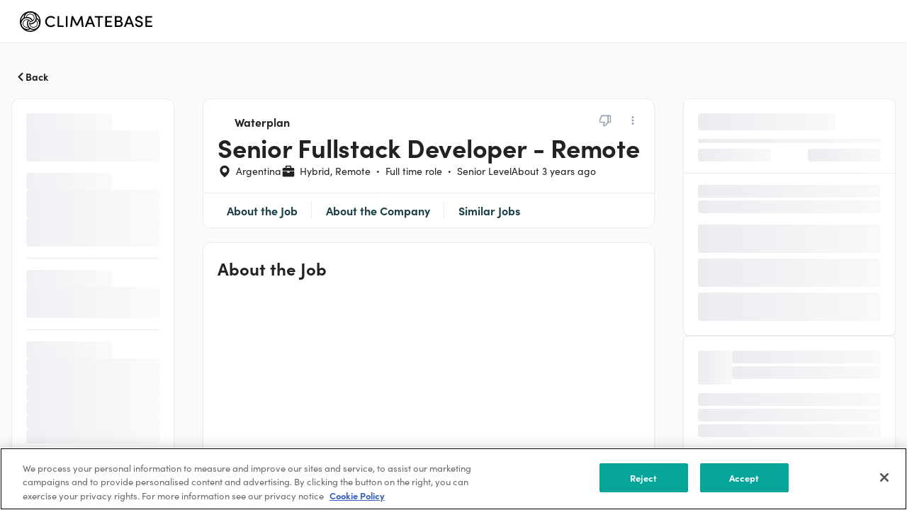

--- FILE ---
content_type: text/javascript
request_url: https://cdn.climatebase.org/next-build/e59cecc-20260105202216/_next/static/chunks/89065-f85cb70cadefbf48.js
body_size: 38125
content:
(self.webpackChunk_N_E=self.webpackChunk_N_E||[]).push([[89065],{25720:function(e,t,i){"use strict";i.d(t,{r:function(){return s}});var n=i(85893),o=i(35480);let r=o.ZP.div.withConfig({componentId:"sc-64a1c45f-0"})(["display:flex;align-items:center;position:relative;height:26px;cursor:",";"," "," &>span{line-height:100%;font-size:14px;}"],e=>e.disabled?"not-allowed":"pointer",e=>!e.checked&&(0,o.iv)(["color:#bebebe;"]),e=>e.checked&&(0,o.iv)(["color:#000000;"])),a=o.ZP.label.withConfig({componentId:"sc-64a1c45f-1"})(['position:absolute;top:0;left:0;width:48px;height:26px;border-radius:15px;background:#bebebe;cursor:pointer;&::after{content:"";display:block;border-radius:50%;width:20px;height:20px;margin:3px;background:#ffffff;box-shadow:1px 3px 3px 1px rgba(0,0,0,0.2);transition:0.2s;margin-left:4px;}']),l=o.ZP.input.withConfig({componentId:"sc-64a1c45f-2"})(["cursor:",";opacity:0;z-index:1;border-radius:15px;min-width:48px;height:26px;margin:0;&:checked + ","{background:",';&::after{content:"";display:block;border-radius:50%;width:20px;height:20px;margin-left:24px;transition:0.2s;}}'],e=>e.disabled?"not-allowed":"pointer",a,e=>e.disabled?"#bebebe":"#00A699"),s=e=>{let{onChange:t,checked:i,label:o,disabled:s=!1,id:d=""}=e;return(0,n.jsxs)(r,{disabled:s,checked:i,className:"switch ".concat(i?"active":"notActive"),children:[(0,n.jsx)(l,{disabled:s,onChange:t,checked:i,id:"checkbox"+d,type:"checkbox"}),(0,n.jsx)(a,{htmlFor:"checkbox"}),(0,n.jsx)("span",{onClick:t,style:{paddingLeft:o?"8px":"0px"},children:o})]})}},64649:function(e,t,i){"use strict";i.d(t,{b2:function(){return S},yT:function(){return N}});var n=i(85893),o=i(67294),r=i(87536),a=i(35480),l=i(40920),s=i(78782),d=i(84871),c=i(30016),p=i(76782),h=i(75092),x=i(82057),m=i(3309),u=i(14843),f=i(51444),g=i(64477),C=i(11163),b=i(29843),v=i(4868),w=i(29347),j=i(30300);let _=a.ZP.div.withConfig({componentId:"sc-9b725c59-0"})(["font-weight:500;font-size:16px;line-height:24px;margin-bottom:20px;"]),k=[{value:"employee",label:"Employee",desc:"Can view & edit on jobs and connect new accounts."},{value:"admin",label:"Admin",desc:"Can add new users and has all permissions on the accounts."},{value:"employee2",label:"Employee2",desc:"Can view & edit on jobs and connect new accounts."},{value:"admin2",label:"Admin2",desc:"Can add new users and has all permissions on the accounts."}],L=a.ZP.div.withConfig({componentId:"sc-9b725c59-1"})(["font-weight:500;font-size:14px;line-height:16px;color:",";"],l.vU),y=a.ZP.div.withConfig({componentId:"sc-9b725c59-2"})(["font-weight:400;font-size:12px;line-height:14px;color:rgba(43,84,114,0.72);margin-top:6px;white-space:nowrap;"]),M=e=>(0,n.jsx)(f.c.MenuList,{...e,children:e.children.map((e,t,i)=>(0,n.jsxs)(o.Fragment,{children:[(0,n.jsx)(F,{...e.props}),t!==(null==i?void 0:i.length)-1&&(0,n.jsx)(u.qX,{})]},"".concat(e,"_").concat(t,"}")))}),F=e=>(0,n.jsxs)(f.c.Option,{...e,children:[(0,n.jsx)(L,{children:e.data.label}),(0,n.jsx)(y,{children:e.data.desc})]});function N(e){let{children:t,modalTitle:i,onClick:r,onClose:a,inviteMember:l,actions:s,hasPermission:d,containingPage:c,width:p}=e,{query:h}=(0,C.useRouter)(),[x,m]=(0,o.useState)(!1),[u,f]=(0,o.useState)("");return(0,o.useEffect)(()=>{"team"===c&&"true"===h.invite_team_member&&(f(h.email||""),m(!0))},[c]),(0,n.jsxs)(n.Fragment,{children:[(0,n.jsx)(w.z,{full:!0,leftIcon:(0,n.jsx)(j.q,{type:"person-add-outline-rounded"}),onClick:()=>{m(!0),r&&r()},width:p,children:t}),(0,n.jsx)(S,{showPopup:x,setShowPopup:m,modalTitle:i,inviteMember:l,actions:s,hasPermission:d,onClose:()=>{f(""),a&&a()},email:u})]})}function S(e){let{showPopup:t,setShowPopup:i,modalTitle:a,email:u="",actions:f,desc:C,hasPermission:w,inviteMember:j,onClose:L}=e,{team:y,setTeam:F}=(0,b.a)(),[N,S]=(0,o.useState)(!1),[Z,P]=(0,o.useState)(null),I=async e=>{S(!0),await j(e.email).then(()=>{y&&y.pending_invites&&!y.pending_invites.find(t=>t.email===e.email)&&F(t=>({...t,pending_invites:[...t.pending_invites,{email:e.email}]})),(0,x.Qm)("Invitation was sent to ".concat(e.email))}).catch(e=>{(0,x.Jc)("Inviting has failed. Please try again later."),v.E.track("Invite OrgMember Error",{error:{status:e.status||500,message:e.message||"Unknown error"},payload:e.payload})}).finally(()=>{S(!1)}),A(),f[1].action&&f[1].action()},{register:E,handleSubmit:O,formState:{errors:T},control:z,reset:H}=(0,r.cI)({defaultValues:{email:u}}),A=()=>{i(!1),H({email:u}),L&&L()};return(0,o.useEffect)(()=>{H({email:u})},[u]),(0,n.jsx)(h.F0,{isOpen:t,noBorder:!0,onRequestClose:()=>{A()},onClose:()=>A(),maxWidth:"610px",children:(0,n.jsxs)(d.l0,{onSubmit:e=>{e.stopPropagation(),e.preventDefault()},children:[(0,n.jsx)(h.xB,{children:a}),(0,n.jsxs)(h.hz,{children:[C&&(0,n.jsx)(_,{children:C}),(0,n.jsxs)(d.PM,{children:[(0,n.jsxs)(d.cw,{label:"Email Address",style:{padding:0,margin:0,flex:1},hasError:T.email,className:"form-group email",children:[(0,n.jsx)(c.NI,{type:"text",disabled:N,placeholder:"Eg. john@example.com",register:E("email",{required:!0,validate:e=>(0,g.v)(e)}),onChange:()=>{P(null)}}),T.email&&(0,n.jsx)("p",{children:T.email.message||"Please enter a vaild email address"})]}),w&&(0,n.jsxs)(d.cw,{label:"Permission",style:{padding:0,margin:0,width:"30%"},className:"form-group",children:[(0,n.jsx)(r.Qr,{control:z,name:"seeking",rules:{required:!1},render:e=>{let{field:{onChange:t,onBlur:i,ref:o}}=e;return(0,n.jsx)(m.Ph,{placeholder:"Permission",options:k,instanceId:"permission",onBlur:i,onChange:e=>t(e),inputRef:o,initialValue:"daily",type:"form",components:{MenuList:M},menuPortalTarget:document.body})}}),T.seeking&&(0,n.jsx)("p",{children:T.seeking.message||"This field is required"})]})]}),"fail"===Z&&(0,n.jsx)("p",{children:"Updating email failed. Please try again later."})]}),(0,n.jsx)(h.mz,{children:(0,n.jsxs)(s.x,{gap:"16px",justifyContent:"flex-end",children:[(0,n.jsx)(p.kq,{onClick:()=>{A()},color:l.vU,children:"Cancel"}),(0,n.jsx)(p.fl,{type:"button",isLoading:N,onClick:async()=>{await O(I)()},children:f[1].label})]})})]})})}},29279:function(e,t,i){"use strict";i.d(t,{bw:function(){return x},gn:function(){return m},r1:function(){return w}});var n=i(85893),o=i(67294),r=i(35480),a=i(40920),l=i(78782),s=i(76782),d=i(14843),c=i(25675),p=i.n(c),h=i(9763);let x=(0,r.ZP)(h.q).withConfig({componentId:"sc-e28a914b-0"})(["&&{border-radius:50%;border:1px solid white;width:52px;height:52px;margin-right:0;box-sizing:border-box;flex-shrink:0;@media (max-width:991.98px){width:42px;height:42px;}}"]),m=r.ZP.div.withConfig({componentId:"sc-e28a914b-1"})(["margin-left:16px;display:flex;flex-direction:column;justify-content:space-between;gap:6px;overflow-wrap:anywhere;span:nth-child(1){font-weight:700;font-size:18px;line-height:22px;@media (max-width:991.98px){font-size:16px;font-weight:600px;}}span:nth-child(2){font-weight:400;font-size:16px;line-height:18px;@media (max-width:991.98px){font-size:14px;line-height:16px;}}span.inactive{color:rgba(43,84,114,0.6);}"]),u=r.ZP.div.withConfig({componentId:"sc-e28a914b-2"})(["> div:nth-child(1){border:none;}"]),f=r.ZP.div.withConfig({componentId:"sc-e28a914b-3"})(["margin-top:12px;@media (max-width:991.98px){margin-top:4px;}"]),g=r.ZP.div.withConfig({componentId:"sc-e28a914b-4"})(["margin-top:32px;font-weight:400;font-size:16px;line-height:16px;color:rgba(43,84,114,0.72);@media (max-width:991.98px){margin-top:16px;font-size:14px;}"]),C=(0,r.ZP)(s.kq).withConfig({componentId:"sc-e28a914b-5"})(["border-radius:var(--radius-md);font-weight:700;font-size:16px;line-height:18px;text-align:center;color:",";@media (max-width:991.98px){margin-top:12px;margin-bottom:18px;}"],a.vU),b=r.ZP.div.withConfig({componentId:"sc-e28a914b-6"})(["margin-top:20px;font-weight:700;font-size:16px;line-height:18px;color:",";"],a.vU),v=r.ZP.div.withConfig({componentId:"sc-e28a914b-7"})(["margin-top:8px;text-align:center;font-weight:400;font-size:14px;line-height:20px;color:rgba(43,84,114,0.72);"]);function w(e){let{searchKey:t,members:i,removeMember:r,primaryContact:a,unInviteMember:s,setPrimaryContact:c,inviteMember:h}=e,[x,m]=o.useState(10),w=(0,o.useMemo)(()=>(i||[]).filter(e=>{var i,n;return(null===(i=e.first_name)||void 0===i?void 0:i.toLowerCase().indexOf(t.toLowerCase()))>-1||(e.last_name||"").toLowerCase().indexOf(t.toLowerCase())>-1||(null===(n=e.email)||void 0===n?void 0:n.toLowerCase().indexOf(t.toLowerCase()))>-1}),[t,i]);return(0,o.useEffect)(()=>{m(10)},[t,i]),(0,n.jsxs)(f,{children:[t&&(null==w?void 0:w.length)===0&&(0,n.jsxs)(n.Fragment,{children:[(0,n.jsx)(g,{children:"".concat(null==w?void 0:w.length," results found")}),(0,n.jsxs)(l.x,{flexDirection:"column",margin:"100px 0",children:[(0,n.jsx)(p(),{src:"/static/images/my-account/no-member.png",width:180,height:180}),(0,n.jsx)(b,{children:"Sorry, no member results found."}),(0,n.jsxs)(v,{children:["We've search more 20 members. ",(0,n.jsx)("br",{}),"We did not find any members for your search."]})]})]}),(0,n.jsx)(u,{children:w.slice(0,x).map((e,t,i)=>(0,n.jsx)(d.MB,{isLastMember:1===i.length,index:t,data:e,primaryContact:a,setPrimaryContact:c,unInviteMember:s,removeMember:r,inviteMember:h},e.email))}),x<w.length&&(0,n.jsx)(l.x,{children:(0,n.jsx)(C,{onClick:()=>{m(x+2)},children:"Load More"})})]})}},14843:function(e,t,i){"use strict";i.d(t,{LY:function(){return v},MB:function(){return L},Qr:function(){return _},hc:function(){return j},qX:function(){return k},zw:function(){return w}});var n=i(85893),o=i(67294),r=i(35480),a=i(40920),l=i(51118),s=i(29279),d=i(64649),c=i(17595),p=i(82057),h=i(75092),x=i(78782),m=i(76782),u=i(10868),f=i(29805),g=i(81169),C=i(29843),b=i(30300);let v=r.ZP.div.withConfig({componentId:"sc-48616c0a-0"})(["border-top:",";display:flex;align-items:center;padding:20px 0;gap:16px;@media (max-width:991.98px){padding:12px 0;}"],e=>e.noBorder?"none":"1px solid rgba(43, 84, 114, 0.12)"),w=r.ZP.div.withConfig({componentId:"sc-48616c0a-1"})(["cursor:pointer;width:32px;height:32px;display:flex;justify-content:center;align-items:center;margin-left:auto;position:relative;&:hover{}"]),j=r.ZP.div.withConfig({componentId:"sc-48616c0a-2"})(["position:absolute;box-sizing:border-box;top:36px;right:0;box-shadow:0px 4px 12px rgba(43,84,114,0.2);box-sizing:border-box;border-radius:var(--radius-md);background:white;width:max-content;z-index:5;> div:last-child{color:#f16258;}"]),_=r.ZP.div.withConfig({componentId:"sc-48616c0a-3"})(["cursor:pointer;padding:12px;font-weight:700;font-size:14px;color:",";"],a.vU),k=r.ZP.div.withConfig({componentId:"sc-48616c0a-4"})(["border-bottom:1px solid rgba(43,84,114,0.12);margin:0 12px;"]);function L(e){var t;let{isLastMember:i,index:r,data:L,primaryContact:y,setPrimaryContact:M,removeMember:F,unInviteMember:N,inviteMember:S}=e,Z=(0,o.useRef)(null),{user:P}=(0,C.a)(),[I,E]=(0,o.useState)(!1),[O,T]=(0,o.useState)(!1),[z,H]=(0,o.useState)(!1),[A,B]=(0,o.useState)(!1),[R,D]=(0,o.useState)(!1);(0,l.o)(Z,()=>{E(!1)});let V=async e=>{D(!0),(null==L?void 0:L.user_id)?await F(L):await N(L.email),D(!1),T(!1),H(!1),e&&(window.location="/user-dashboard?page=0")},W=async()=>{D(!0),E(!1);let e=await M(L);D(!1),e?(0,p.wB)("Primary Contact successfully updated!"):(0,p.up)("Primary Contact unable to be updated. Please contact support")},U=(null==P?void 0:P.cb_id)===(null==L?void 0:L.user_id),q=null==P?void 0:null===(t=P.most_recent_employer)||void 0===t?void 0:t.company_name,$="".concat((null==L?void 0:L.first_name)||""," ").concat((null==L?void 0:L.last_name)||"").trim(),G=$||(null==L?void 0:L.email),J=U?(0,n.jsxs)(n.Fragment,{children:["Are you sure you want to remove yourself from ",(0,n.jsx)("b",{children:q}),"? You will no longer have access to their Employer dashboard."]}):(0,n.jsxs)(n.Fragment,{children:["Are you sure you want to remove ",(0,n.jsx)("b",{children:G}),"? They will no longer have access to this Employer account."]});return(0,n.jsxs)(n.Fragment,{children:[(0,n.jsxs)(v,{children:[L.profile_photo?(0,n.jsx)(s.bw,{url:L.profile_photo,"bg-size":"cover"}):(0,n.jsx)(f.w,{label:$||L.email.slice(0,2),index:r,width:"52px",height:"52px",fontSize:"20px"}),(0,n.jsxs)(s.gn,{children:[(0,n.jsx)("span",{children:$||L.email}),L.user_id?(0,n.jsx)("span",{children:L.email}):(0,n.jsx)("span",{className:"inactive",children:"(Pending Invite)"}),!(0,g.x)(L.current_role)&&(0,n.jsx)("span",{children:L.current_role})]}),(0,n.jsxs)(w,{ref:Z,onClick:()=>E(!0),children:[(0,n.jsx)(b.q,{type:"more-vert"}),I&&(0,n.jsxs)(j,{children:[!!L.user_id&&y.user_id!==L.user_id&&(0,n.jsxs)(n.Fragment,{children:[(0,n.jsx)(_,{onClick:e=>{e.stopPropagation(),W()},children:"Set to Primary Contact"}),(0,n.jsx)(k,{})]}),!L.user_id&&(0,n.jsxs)(n.Fragment,{children:[(0,n.jsx)(_,{onClick:e=>{e.stopPropagation(),E(!1),B(!0)},children:"Resend Invite"}),(0,n.jsx)(k,{})]}),(0,n.jsx)(_,{onClick:e=>{e.stopPropagation(),E(!1),i?H(!0):T(!0)},children:"Remove Team Member"})]})]})]}),(0,n.jsx)(h.J7,{header:"Are you sure?",isOpen:O,onClose:()=>T(!1),footer:(0,n.jsxs)(x.x,{justifyContent:"space-between",children:[(0,n.jsx)(m.kq,{onClick:()=>{T(!1)},color:a.vU,children:"Cancel"}),(0,n.jsx)(m.fl,{type:"button",isLoading:R,onClick:async()=>{T(!1),V(U)},color:"rgba(241, 98, 88, 1)",children:U?"Leave Organization":"Remove Teammate"})]}),children:J}),(0,n.jsx)(h.J7,{header:"Caution",isOpen:z,onClose:()=>H(!1),footer:(0,n.jsxs)(u.Hz,{justifyContent:"space-between",mobileStyles:{flexFlow:"column-reverse",gap:"24px!important"},children:[(0,n.jsx)(m.kq,{onClick:async()=>{T(!0),H(!1)},color:"rgba(241, 98, 88, 1)",style:{borderColor:"rgba(241, 98, 88, 1)"},children:"No Thanks, Remove Me"}),(0,n.jsxs)(u.Hz,{gap:"16px",mobileStyles:{flexFlow:"column-reverse",gap:"14px",width:"100%"},children:[(0,n.jsx)(m.kq,{style:{minWidth:"unset"},onClick:()=>{H(!1)},color:a.vU,children:"Cancel"}),(0,n.jsx)(d.yT,{modalTitle:"Invite Team Member",inviteMember:S,onClose:()=>{H(!1)},actions:[{},{label:"Send Invitation",action:()=>{T(!0)}}],children:"Invite Team Member"})]})]}),children:"You are the only remaining team member on this account. If possible, we recommend you to invite someone to take over the account."}),(0,n.jsx)(d.b2,{showPopup:A,setShowPopup:B,modalTitle:"Resend Invite",actions:[{},{label:"Resend Invite"}],email:L.email,inviteMember:S,desc:(0,n.jsxs)(n.Fragment,{children:["This invite was sent to ",(0,n.jsx)("b",{children:L.email}),". Our records show the member has not accepted your invitation.",(0,n.jsx)("br",{}),(0,n.jsx)(c.K,{$margin:"12px"}),"Click “Resend” below to send another invite email. If there is an error in the email address, you can edit it below and then click “Resend”."]})})]})}},10868:function(e,t,i){"use strict";i.d(t,{Gf:function(){return S},Hz:function(){return Z}});var n=i(85893),o=i(67294),r=i(30300),a=i(78782),l=i(76782),s=i(29279),d=i(14843),c=i(51118),p=i(40920),h=i(64477),x=i(35480),m=i(25720),u=i(82057),f=i(56556),g=i(75092),C=i(63675),b=i(7159),v=i(64649),w=i(29805),j=i(9763),_=i(93731),k=i(31705),L=i(82814);let y=x.ZP.div.withConfig({componentId:"sc-e38a5e90-0"})(["font-weight:700;font-size:16px;line-height:18px;color:",";@media (max-width:991.98px){font-weight:700;font-size:14px;line-height:16px;}"],p.vU),M=x.ZP.div.withConfig({componentId:"sc-e38a5e90-1"})(["font-weight:400;font-size:14px;line-height:16px;color:rgba(43,84,114,0.8);@media (max-width:991.98px){display:none;}"]),F=x.ZP.div.withConfig({componentId:"sc-e38a5e90-2"})(["font-weight:500;font-size:14px;line-height:16px;color:",";@media (max-width:991.98px){font-weight:400;font-size:12px;line-height:14px;}"],p.vU),N=x.ZP.div.withConfig({componentId:"sc-e38a5e90-3"})(["font-weight:500;font-size:14px;line-height:16px;text-transform:capitalize;white-space:nowrap;color:rgba(43,84,114,0.72);@media (max-width:991.98px){display:none;}"]),S=(0,x.ZP)(j.q).withConfig({componentId:"sc-e38a5e90-4"})(["border-radius:50%;width:44px;height:44px;margin-right:0;box-sizing:border-box;@media (max-width:991.98px){width:32px;height:32px;}"]),Z=(0,x.ZP)(a.x).withConfig({componentId:"sc-e38a5e90-5"})(["@media (max-width:991.98px){button{width:100%;}}"]),P=async(e,t,i)=>200===(await (0,b.r)("".concat("https://api.climatebase.org/api/v1","/org_members/update"),{method:"PUT",headers:{"Content-Type":"application/json"},body:JSON.stringify({user_id:null==e?void 0:e.cb_id,employer_id:t,update_type:"recruiting_notifications",recruiting_notifications_turned_on:i})},e)).status,I=async(e,t,i)=>200===(await (0,b.r)("".concat("https://api.climatebase.org/api/v1","/org_members/update"),{method:"PUT",headers:{"Content-Type":"application/json"},body:JSON.stringify({user_id:null==e?void 0:e.cb_id,employer_id:t,update_type:"email",new_email:i})},e)).status,E=async(e,t,i)=>200===(await (0,b.r)("".concat("https://api.climatebase.org/api/v1","/org_members/update"),{method:"PUT",headers:{"Content-Type":"application/json"},body:JSON.stringify({user_id:null==e?void 0:e.cb_id,employer_id:t,update_type:"current_role",current_role:i})},e)).status,O=async function(e,t,i){let n=arguments.length>3&&void 0!==arguments[3]&&arguments[3];return(await (0,b.r)("".concat("https://api.climatebase.org/api/v1","/org_members/remove"),{method:"PUT",headers:{"Content-Type":"application/json"},body:JSON.stringify({employer_id:t,removed_user_id:i,acknowleged_this_is_last_org_member:n})},e)).status};t.ZP=e=>{let{user:t,data:i,updateData:x,deleteData:b,index:j}=e,T=(0,o.useRef)(null),z=(0,L._)(),[H,A]=(0,o.useState)(!1),[B,R]=(0,o.useState)(!1),[D,V]=(0,o.useState)(!1),[W,U]=(0,o.useState)(!1),[q,$]=(0,o.useState)(!1),[G,J]=(0,o.useState)(!1),[Q,Y]=(0,o.useState)(!1);(0,c.o)(T,()=>{A(!1)});let K={email:{showPopup:!!B,closePopup:()=>R(!1),modalTitle:"Update Email",actions:{cancel:{label:"Cancel",action:()=>{}},submit:{label:"Save",action:async e=>{await I(t,i.employer.id,e.email)?((0,u.wB)("Email has been updated"),x({...i,email:e.email})):(0,u.up)("Updating email failed. Please try again later."),R(!1)}}},fields:[{label:"Email Address",name:"email",required:!0,validate:e=>(0,h.v)(e),errorMsg:"Please enter a vaild email address"}],defaultValues:{email:i.email}},role:{showPopup:!!B,closePopup:()=>R(null),modalTitle:"Update Current Role",actions:{cancel:{label:"Cancel",action:()=>{}},submit:{label:"Save",action:async e=>{await E(t,i.employer.id,e.role)?((0,u.wB)("Current role has been updated"),x({...i,current_role:e.role})):(0,u.up)("Updating current role failed. Please try again later."),R(!1)}}},fields:[{label:"Role",name:"role",required:!0,errorMsg:"Role is required."}],defaultValues:{role:i.current_role}}},X=async e=>{var i,n;let o=z?(null==t?void 0:null===(i=t.most_recent_employer)||void 0===i?void 0:i.id)+k.D:null==t?void 0:null===(n=t.most_recent_employer)||void 0===n?void 0:n.id;return await (0,_.OZ)(t,o)(e).then(()=>{setTeam(t=>({...t,pending_invites:[...t.pending_invites,{email:e}]}))}).catch(t=>{throw{...t,payload:{employer_id:o,email:e}}})};return(0,n.jsxs)(n.Fragment,{children:[(0,n.jsxs)(d.LY,{noBorder:0===j,children:[(0,n.jsxs)(a.x,{alignItems:"flex-start",mobileStyles:{alignItems:"center"},children:[i.employer.logo?(0,n.jsx)(S,{url:i.employer.logo,"bg-size":"cover"}):(0,n.jsx)(w.w,{index:j,label:i.employer.company_name,width:"44px",height:"44px",fontSize:"16px"}),(0,n.jsxs)(s.gn,{children:[(0,n.jsx)(y,{children:i.employer.company_name}),(0,n.jsx)(M,{children:i.current_role}),(0,n.jsx)(F,{children:i.email})]})]}),(0,n.jsxs)(a.x,{marginLeft:"auto",gap:"12px",children:[(0,n.jsx)(N,{children:"Enable Recruiting Notifications"}),(0,n.jsx)(C.K,{children:(0,n.jsx)(m.r,{checked:i.recruiting_notifications_turned_on,id:i.id,disabled:G,onChange:async()=>{J(!0),await P(t,i.employer.id,!i.recruiting_notifications_turned_on)?((0,u.wB)("Recruiting notifications have been successfully updated!"),x({...i,recruiting_notifications_turned_on:!i.recruiting_notifications_turned_on})):(0,u.up)("Updating recruiting notification setting failed. Please try again later."),J(!1)}})}),(0,n.jsxs)(d.zw,{style:{margin:0,width:"24px",height:"24px"},ref:T,onClick:()=>A(!0),children:[(0,n.jsx)(r.q,{type:"more-vert"}),H&&(0,n.jsxs)(d.hc,{children:[(0,n.jsx)(d.Qr,{onClick:e=>{e.stopPropagation(),A(!1),R("email")},children:"Update Email"}),(0,n.jsx)(d.qX,{}),(0,n.jsx)(d.Qr,{onClick:e=>{e.stopPropagation(),A(!1),R("role")},children:"Update Current Role"}),(0,n.jsx)(d.qX,{}),(0,n.jsx)(d.Qr,{onClick:async e=>{e.stopPropagation(),A(!1),V(!0)},children:"Leave Organization"})]})]})]})]}),!!B&&(0,n.jsx)(f._,{...K[B]}),(0,n.jsxs)(g.J7,{header:"Are you sure?",isOpen:D,onClose:()=>V(!1),footer:(0,n.jsxs)(a.x,{justifyContent:"space-between",children:[(0,n.jsx)(l.kq,{onClick:()=>{V(!1)},color:p.vU,children:"Cancel"}),(0,n.jsx)(l.fl,{type:"button",isLoading:!1,onClick:async()=>{V(!1);let e=await O(t,i.employer.id,null==t?void 0:t.cb_id,Q);Y(!1),200===e?((0,u.wB)("You've left the organization successfully!"),b(i.id),window.location.reload()):400===e?U(!0):(0,u.up)("Leaving organization failed. Please try again later.")},color:"rgba(241, 98, 88, 1)",children:"Leave Organization"})]}),children:["Are you sure you want to remove yourself from ",(0,n.jsxs)("b",{children:[i.employer.company_name||i.email,"?"]})," Your account will no longer have access to their Employer dashboard."]}),(0,n.jsx)(g.J7,{header:"Caution",isOpen:W,onClose:()=>U(!1),footer:(0,n.jsxs)(Z,{justifyContent:"space-between",mobileStyles:{flexFlow:"column-reverse",gap:"24px!important"},children:[(0,n.jsx)(l.kq,{onClick:async()=>{V(!0),U(!1),Y(!0)},color:"rgba(241, 98, 88, 1)",style:{borderColor:"rgba(241, 98, 88, 1)"},children:"No Thanks, Remove Me"}),(0,n.jsxs)(Z,{gap:"16px",mobileStyles:{flexFlow:"column-reverse",gap:"14px",width:"100%"},children:[(0,n.jsx)(l.kq,{style:{minWidth:"unset"},onClick:()=>{U(!1)},color:p.vU,children:"Cancel"}),(0,n.jsx)(l.fl,{type:"button",isLoading:!1,onClick:()=>{U(!1),$(!0)},children:"Invite Team Member"})]})]}),children:"You are the only remaining team member on this account. If possible, we recommend you to invite someone to take over the account."}),(0,n.jsx)(v.b2,{showPopup:q,setShowPopup:$,modalTitle:"Invite Team Member",actions:[{},{label:"Send Invitation",action:()=>{V(!0),Y(!0)}}],inviteMember:X,desc:(0,n.jsxs)(a.x,{alignItems:"center",justifyContent:"flex-start",children:[i.employer.logo?(0,n.jsx)(S,{url:i.employer.logo,"bg-size":"cover"}):(0,n.jsx)(w.w,{label:i.employer.company_name,index:j,width:"44px",height:"44px",fontSize:"16px"}),(0,n.jsxs)(a.x,{marginLeft:"16px",children:["Invite Team Member to\xa0",(0,n.jsx)("b",{children:i.employer.company_name})]})]})})]})}},56556:function(e,t,i){"use strict";i.d(t,{_:function(){return x}});var n=i(85893),o=i(67294),r=i(78782),a=i(76782),l=i(40920),s=i(87536),d=i(75092),c=i(84871),p=i(30016);let h=i(35480).ZP.div.withConfig({componentId:"sc-713c2a99-0"})(["color:",";font-family:sofia-pro,sans-serif;font-size:16px;font-weight:400;line-height:24px;margin-bottom:24px;"],l.vU);function x(e){let{showPopup:t,closePopup:i,modalTitle:x,fields:m,actions:u,defaultValues:f,desc:g,forceEnableActions:C}=e,[b,v]=(0,o.useState)(!1),[w,j]=(0,o.useState)(null),_=async e=>{v(!0),await u.submit.action(e),v(!1)},{register:k,handleSubmit:L,watch:y,formState:{errors:M,isDirty:F},reset:N}=(0,s.cI)({defaultValues:{...null!=f?f:{}}});(0,o.useEffect)(()=>{f&&N(f)},[f]);let S=()=>{i(),N({})},Z=y();return(0,n.jsx)(d.F0,{isOpen:t,noBorder:!0,onRequestClose:()=>{S()},onClose:()=>S(),maxWidth:"610px",children:(0,n.jsxs)(c.l0,{onSubmit:e=>{e.stopPropagation(),e.preventDefault()},children:[(0,n.jsx)(d.xB,{children:x}),(0,n.jsxs)(d.hz,{children:[g&&(0,n.jsx)(h,{children:g(Z)}),(0,n.jsx)(c.PM,{children:m.map(e=>(0,n.jsxs)(c.cw,{label:e.label,style:{padding:0,margin:0,flex:1},hasError:M[e.name],className:"form-group",children:[(0,n.jsx)(p.NI,{type:"text",disabled:b,placeholder:"Eg. john@example.com",register:k(e.name,{required:e.required,validate:t=>!e.validate||e.validate(t),pattern:e.pattern||null}),onChange:()=>{j(null)}}),M[e.name]&&(0,n.jsx)("p",{children:M[e.name].message||e.errorMsg})]},e.name))}),"fail"===w&&(0,n.jsx)("p",{style:{color:"var(--error-500)"},children:failMsg})]}),(0,n.jsx)(d.mz,{children:(0,n.jsxs)(r.x,{gap:"16px",justifyContent:"flex-end",children:[(0,n.jsx)(a.kq,{onClick:()=>{u.cancel.action(),i()},color:l.vU,children:u.cancel.label}),(0,n.jsx)(a.fl,{disabled:!F&&!C,type:"button",isLoading:b,onClick:()=>{L(_)()},children:u.submit.label})]})})]})})}},27599:function(e,t,i){"use strict";i.d(t,{w:function(){return s}});var n=i(67294),o=i(73294),r=i(4868),a=i(43060),l=i(56779);function s(e){let{experiment:t,variant:i,page:s}=e;return(0,n.useEffect)(()=>{if((0,l.ac)(t))return;let e=a.t[t];if(!e){console.warn('[Experiment] Experiment "'.concat(t,'" not found in registry'));return}if(!e.enabled)return;r.E.track("Experiment Viewed",{experiment:t,variant:i,experiment_version:e.version,split:e.split,page:s||window.location.pathname});let n="".concat(e.cookieName,"_exposed");(0,o.d8)(n,"true",90)},[t,i,s]),null}},89065:function(e,t,i){"use strict";i.d(t,{j:function(){return tD}});var n=i(85893),o=i(9008),r=i.n(o),a=i(35480),l=i(67294),s=i(73294),d=i(18212),c=i(17199),p=i(81169),h=i(5152),x=i.n(h);let m=(0,l.lazy)(()=>i.e(70388).then(i.bind(i,70388)).then(e=>({default:e.default}))),u=(0,l.lazy)(()=>i.e(7403).then(i.bind(i,7403)).then(e=>({default:e.default}))),f=(0,l.lazy)(()=>i.e(4823).then(i.bind(i,4823)).then(e=>({default:e.default}))),g=(0,l.lazy)(()=>Promise.all([i.e(61732),i.e(57194)]).then(i.bind(i,57194)).then(e=>({default:e.default}))),C=(0,l.lazy)(()=>i.e(52154).then(i.bind(i,52154)).then(e=>({default:e.default})));var b=e=>{let{type:t,showBanner:i,user:o}=e;return"fellowship_ch7_info_session"===t||"early_applications_ch8"===t||"fellowship_ch7_deadline"===t||"fellowship_ch8_info_session_watch"===t?(0,n.jsx)(l.Suspense,{fallback:(0,n.jsx)("div",{style:{height:"64px"}}),children:(0,n.jsx)(m,{showBanner:i,type:t})}):"sfcw"===t?(0,n.jsx)(l.Suspense,{fallback:(0,n.jsx)("div",{style:{height:"64px"}}),children:(0,n.jsx)(u,{showBanner:i,type:t})}):"climatebase_live"===t?(0,n.jsx)(l.Suspense,{fallback:(0,n.jsx)("div",{style:{height:"64px"}}),children:(0,n.jsx)(g,{showBanner:i,type:t})}):"climatebase_live_sfcw"===t?(0,n.jsx)(l.Suspense,{fallback:(0,n.jsx)("div",{style:{height:"64px"}}),children:(0,n.jsx)(f,{showBanner:i,type:t,user:o})}):"climatebase_live_q4_hiring"===t?(0,n.jsx)(l.Suspense,{fallback:(0,n.jsx)("div",{style:{height:"64px"}}),children:(0,n.jsx)(C,{showBanner:i,type:t})}):null},v=i(45022),w=i(40920),j=i(63675),_=i(78782),k=i(51118),L=i(76782),y=i(2211),M=i(67243),F=i(2837);let N=a.ZP.div.withConfig({componentId:"sc-f7b50c78-0"})(["background-color:rgba(43,84,114,0.2);height:4px;transition:0.3s all;",""],e=>"hidden"===e.navDisplay&&(0,a.iv)(["background-color:rgba(43,84,114,0.2);height:4px;width:100%;position:fixed;z-index:10;top:0;"])),S=a.ZP.div.withConfig({componentId:"sc-f7b50c78-1"})(["height:4px;background-color:rgba(68,161,178,1);"]),Z=a.ZP.div.withConfig({componentId:"sc-f7b50c78-2"})(["position:relative;width:100%;z-index:",";transition:0.3s all;box-shadow:none;"],e=>e.theme.zIndex.sticky),P=e=>{let{children:t,modalContainerElement:i,banner:o,setShowAccountInfo:r,setShowLoginArea:a,setCurrentIdx:s,background:d,navDisplay:c,setNavDisplay:p,hasScrollIndicator:h}=e;(0,F.Z)(60);let x=(0,l.useRef)(null),[m,u]=(0,l.useState)(0),[f,g]=(0,l.useState)(0),[C,b]=(0,l.useState)(0),v=(0,l.useRef)(f),w=()=>{b(document.documentElement.scrollTop/(document.documentElement.scrollHeight-document.documentElement.clientHeight)*100)};(0,l.useEffect)(()=>{window.addEventListener("scroll",w)},[]);let j=e=>{v.current=e,g(e)};return(0,l.useEffect)(()=>{if(i){let e=e=>{let t=parseFloat(document.querySelector(".ReactModalPortal .navbarWrapper").style.top||0),i=e.target.scrollTop;i>=90+t&&(document.querySelector(".ReactModalPortal .navbarWrapper").style.top="-90px"),i<v.current&&(document.querySelector(".ReactModalPortal .navbarWrapper").style.top=o?"73.72px":"0px"),i!==v.current&&j(i)};return i.addEventListener("scroll",e),()=>{document.querySelector(".navbarWrapper").style.display="block",p("visible"),i.removeEventListener("scroll",e)}}},[i]),(0,l.useEffect)(()=>{document.querySelector(".ReactModalPortal .navbarWrapper")&&(document.querySelector(".navbarWrapper").style.display="none",document.querySelector(".ReactModalPortal .navbarWrapper").style.display="block",p("visible"))},[x.current]),(0,n.jsxs)(Z,{className:"navbarWrapper",ref:x,children:[t,h&&(0,n.jsx)(N,{navDisplay:c,children:(0,n.jsx)(S,{style:{width:"".concat(C,"%")}})})]})};var I=i(4868),E=i(14843),O=i(29805),T=i(9763),z=i(11163),H=i(32668),A=i(41664),B=i.n(A);let R=a.ZP.nav.withConfig({componentId:"sc-3f7edfc0-0"})(["box-sizing:border-box;background:white;width:100%;padding:0 28px;margin:0 auto;height:60px;display:flex;align-items:center;justify-content:space-between;min-width:100%;",";"," @media (min-width:1400px){padding:0 min(4vw,20px);}"," @media (max-width:991.98px){padding:0 16px;}"],e=>e.$padding&&(0,a.iv)(["padding:",";"],e.$padding),e=>e.$styles,e=>"visible"===e.$navDisplay&&(0,a.iv)(["box-shadow:02px 3px rgb(000 / 15%);"])),D=a.ZP.nav.withConfig({componentId:"sc-3f7edfc0-1"})(["transition:0.3s all;display:flex;justify-content:space-between;align-items:center;padding:9px 0px;height:60px;position:relative;z-index:3;width:100%;"]),V=a.ZP.h3.withConfig({componentId:"sc-3f7edfc0-2"})(["margin:0;font-size:16px;"]),W=a.ZP.div.withConfig({componentId:"sc-3f7edfc0-3"})(["display:flex;"]),U=a.ZP.div.withConfig({componentId:"sc-3f7edfc0-4"})(["display:flex;align-items:center;justify-content:space-between;border-right:1px solid rgba(43,84,114,0.1);margin-right:15px;font-size:15px;font-weight:700;background:white;white-space:nowrap;gap:24px;@media (max-width:1100px){font-size:14px;gap:16px;}@media (max-width:991.98px){font-size:15px;display:none;gap:8px;}"]),q=(0,a.iv)(["color:var(--primary);text-decoration:none;display:flex;justify-content:center;"," &:last-child{margin-right:20px;}",";@media (max-width:991.98px){font-weight:600;font-size:24px;display:block;padding-left:33px;margin-top:14px;display:flex;align-items:center;justify-content:flex-start;","}"],e=>e.pill&&(0,a.iv)(["background:#95ff84;color:#262c3b;border-radius:32px;align-items:center;padding:4px 0px;padding-left:5px;padding-right:8px;"]),e=>e.isActive&&(0,a.iv)(["font-weight:bold;"]),e=>e.pill&&(0,a.iv)(["background:#95ff84;color:#262c3b;border-radius:0px;"])),$=(0,a.ZP)(H.S).withConfig({componentId:"sc-3f7edfc0-5"})(["display:flex;align-items:center;> svg{margin-right:6px;}svg:last-child{transition:opacity 0.2s ease-in-out;opacity:1;margin-right:0px;}@media (max-width:991.98px){svg:last-child{opacity:1;}}svg{color:black;}"]),G=a.ZP.div.withConfig({componentId:"sc-3f7edfc0-6"})(["display:flex;align-items:center;white-space:nowrap;color:var(--primary);position:relative;cursor:pointer;.chevron{svg{margin-left:8px;transition:transform 0.1s ease-in-out;transform:",";}}@media (max-width:991.98px){display:block;"," ul{list-style:none;padding:0px;margin:0px;padding-left:25px;}a{color:var(--primary);}}"],e=>e.$active?"rotate(180deg)":"rotate(0deg)",e=>!e.$active&&"\n    overflow: hidden;\n    height: 54px;\n  "),J=a.ZP.div.withConfig({componentId:"sc-3f7edfc0-7"})(["display:flex;align-items:center;justify-content:space-between;padding:16px 32px;h3{font-weight:600;font-size:24px;margin:0;color:",";}border-left:2px solid transparent;",""],e=>e.$active?"var(--primary)":"#777e91",e=>e.$active&&"\n    border-left: 2px solid var(--primary);\n  "),Q=a.ZP.div.withConfig({componentId:"sc-3f7edfc0-8"})(["transition:transform 0.1s ease-in-out;"," position:relative;.dropdown-slot{top:65px;}.dropdown-slot__caret{left:50%;}.dropdown-slot__background{padding:25px;padding-bottom:5px;}@media (max-width:991.98px){.dropdown-slot{top:40px;left:-32px;}.dropdown-slot__caret{display:none;}}"],e=>e.$menuOpen&&"transform: translate(0px, -63px);"),Y=a.ZP.div.withConfig({componentId:"sc-3f7edfc0-9"})(["border-top:1px solid rgba(43,84,114,0.2);margin-right:25px;"]);a.ZP.div.withConfig({componentId:"sc-3f7edfc0-10"})(["position:relative;z-index:2;cursor:pointer;.dropdown-slot{top:41px;left:50%;}.dropdown-slot__caret{display:none;}.dropdown-slot__background{padding:10px;background:#f6feff;}a{color:var(--primary);display:block;white-space:nowrap;span{padding:8px 15px;display:block;border-radius:var(--radius-sm);font-size:14px;transition:background 0.1s ease-in-out;}&:first-child{border-bottom:1px solid rgba(43,84,114,0.1);span{margin-bottom:5px;}}&:last-child{span{margin-top:5px;}}&:hover{span{background:#ddedf0;}}}"]),a.ZP.div.withConfig({componentId:"sc-3f7edfc0-11"})(["display:flex;align-items:center;justify-content:space-between;border:2px solid rgba(43,84,114,0.2);cursor:pointer;border-radius:100px;font-weight:600;font-size:15px;color:var(--primary);height:33px;padding:0px 16px;svg:last-child{margin-left:4px;transform:",";}"],e=>e.$loginAreaOpen?"rotate(180deg)":"rotate(0deg)");let K=(0,a.ZP)(B()).withConfig({componentId:"sc-3f7edfc0-12"})(["display:flex;align-items:center;justify-content:center;border:1px solid #000000;border-radius:6px;background:#fff;color:#000000;font-family:sofia-pro,sans-serif;font-size:14px;font-weight:600;line-height:20px;padding:8px 16px;text-decoration:none;cursor:pointer;transition:all 0.2s ease;white-space:nowrap;margin-right:12px;&:hover{background-color:rgba(0,0,0,0.04);}@media (max-width:991.98px){font-size:12px;padding:6px 12px;margin-right:8px;}"]),X=(0,a.ZP)(B()).withConfig({componentId:"sc-3f7edfc0-13"})(["display:flex;align-items:center;justify-content:center;color:#000000;font-family:sofia-pro,sans-serif;font-size:14px;font-weight:600;line-height:20px;padding:8px 16px;text-decoration:none;cursor:pointer;transition:all 0.2s ease;white-space:nowrap;&:hover{text-decoration:underline;color:rgba(0,0,0,0.7);}@media (max-width:991.98px){font-size:12px;padding:6px 12px;}"]),ee=a.ZP.div.withConfig({componentId:"sc-3f7edfc0-14"})(["display:flex;align-items:center;justify-content:flex-end;"]),et=(0,a.ZP)(T.q).withConfig({componentId:"sc-3f7edfc0-15"})(["&&{width:42px;height:42px;border:1px solid var(--primary) 29;border-radius:50%;position:relative;flex-shrink:0;cursor:pointer;overflow:hidden;box-sizing:border-box;transition:border 0.2s ease-in-out;@media (max-width:991.98px){width:40px;height:40px;margin-right:0px;}@media (min-width:991.98px){&:hover{border:2px solid var(--primary) 29;}}}"]),ei=a.ZP.div.withConfig({componentId:"sc-3f7edfc0-16"})(["position:absolute;display:block;width:0;height:0;border-width:10px;border-style:solid;border-color:transparent transparent #fff;top:-20px;left:calc(50% - 10px);z-index:1;"]),en=a.ZP.div.withConfig({componentId:"sc-3f7edfc0-17"})(["transform-origin:0 0;background-color:#fff;min-width:320px;border-radius:var(--radius-md);padding:25px 20px 15px;overflow:hidden;position:relative;box-shadow:0px 5px 60px rgba(0,0,0,0.12);max-height:520px;overflow:auto;"]),eo=a.ZP.div.withConfig({componentId:"sc-3f7edfc0-18"})(["position:absolute;top:40px;left:50%;transform:translateX(-50%);perspective:1000px;h3{color:var(--primary);font-weight:500;font-size:14px;margin:0;padding-bottom:10px;border-bottom:1px solid rgba(43,84,114,0.2);margin-bottom:12px;}ul{list-style:none;padding:0px;margin:0px;li{font-size:15px;border-radius:var(--radius-md);cursor:pointer;a{color:var(--primary);}&:hover{background:rgba(221,237,240,0.4);}}}"]),er=a.ZP.li.withConfig({componentId:"sc-3f7edfc0-19"})(["padding:5px 0px;transition:background 0.1s ease-in-out;position:relative;&:last-child{margin-bottom:0px;}a{display:flex;align-items:center;padding:0px 10px;}h4{margin:0;font-size:14px;font-weight:var(--font-weight-medium);@media (max-width:991.98px){font-weight:900;}}p{margin:0;font-family:var(--font-family-sofia-pro),sans-serif;font-weight:normal;font-size:12px;}.arrow{position:absolute;right:20px;top:-2px;opacity:0;transition:all 0.4s ease-in-out;}&:hover{.arrow{opacity:0.2;right:5px;}}"]),ea=a.ZP.div.withConfig({componentId:"sc-3f7edfc0-20"})(["width:38px;height:38px;background:",";background-image:",";background-size:contain;border-radius:var(--radius-md);margin-right:12px;display:flex;justify-content:center;align-items:center;"],e=>e.$bgColor?e.$bgColor:"var(--custom-40)",e=>e.$featured?"url('https://cdn.climatebase.org/public/nav/nav-rainbow-bg.png')":"none"),el=a.ZP.div.withConfig({componentId:"sc-3f7edfc0-21"})(["position:",";bottom:0px;width:100%;background:white;z-index:2;"],e=>e.$menuOpen?"fixed":"relative"),es=a.ZP.div.withConfig({componentId:"sc-3f7edfc0-22"})(["display:flex;color:var(--primary);padding:16px;@media (max-width:991.98px){background:#f6feff;justify-content:space-between;align-items:center;"," margin-bottom:0px;transition:transform 0.2s ease-in-out;svg{transform:",";}}"],e=>e.$isAuthed&&"padding-right: 20px;",e=>e.$isOpen?"rotate(0deg)":"rotate(180deg)"),ed=a.ZP.div.withConfig({componentId:"sc-3f7edfc0-23"})([".dropdown-slot__background{padding:0;background:",";","}.dropdown-slot{left:unset;right:0px;transform:unset;min-width:290px;","}.dropdown-slot__caret{left:unset;right:30px;border-bottom-color:",";}"],e=>{var t;return null!==(t=e.backgroundColor)&&void 0!==t?t:"#fff"},e=>e.borderRadius&&(0,a.iv)(["border-radius:",";"],e.borderRadius),e=>e.top&&(0,a.iv)(["top:54px;"]),e=>{var t;return null!==(t=e.caretColor)&&void 0!==t?t:"#fff"}),ec=a.ZP.div.withConfig({componentId:"sc-3f7edfc0-24"})(["margin-bottom:20px;"]),ep=a.ZP.div.withConfig({componentId:"sc-3f7edfc0-25"})(["overflow-y:auto;max-height:calc(100svh - 262px);@media (max-width:991.98px){"," a:first-child{border-top:none;}}"],e=>e.$isOpen?"\n          height: 100%;\n        ":"\n          height: 0px;\n        "),eh=a.ZP.div.withConfig({componentId:"sc-3f7edfc0-26"})(["h4{margin:0;font-weight:normal;font-size:16px;}p{margin:0;font-size:12px;word-wrap:break-word;}"]),ex=a.ZP.a.withConfig({componentId:"sc-3f7edfc0-27"})(["display:flex;align-items:center;color:var(--primary);font-size:14px;padding:10px 16px;background:",";position:relative;cursor:pointer;> div{margin-right:8px;}&:hover{background:rgba(221,237,240,0.4);}@media (max-width:991.98px){margin:auto;}"],e=>e.$isActive?"rgba(43, 84, 114, 0.04)":"white"),em=a.ZP.div.withConfig({componentId:"sc-3f7edfc0-28"})(["position:absolute;width:4px;height:100%;left:0px;top:0px;background:",";border-radius:0px 2px 2px 0px;"],w.mj);a.ZP.div.withConfig({componentId:"sc-3f7edfc0-29"})([""]);let eu=a.ZP.div.withConfig({componentId:"sc-3f7edfc0-30"})(["display:flex;align-items:center;"]);a.ZP.div.withConfig({componentId:"sc-3f7edfc0-31"})(["margin:0 10px;padding:5px 5px 0 5px;"]),a.ZP.div.withConfig({componentId:"sc-3f7edfc0-32"})(["background:#f6feff;padding:15px 15px;"]);let ef=a.ZP.div.withConfig({componentId:"sc-3f7edfc0-33"})(["font-weight:700;font-size:12px;line-height:14px;letter-spacing:0.02em;text-transform:uppercase;color:rgba(43,84,114,0.6);padding:16px 16px 6px;"]),eg=a.ZP.a.withConfig({shouldForwardProp:e=>!["pill","backgroundColor"].includes(e)}).withConfig({componentId:"sc-3f7edfc0-34"})([""," @media (min-width:991.98px) and (max-width:1235px){.nav-link-label{display:none;}}"],e=>e.$styles),eC=a.ZP.a.withConfig({componentId:"sc-3f7edfc0-35"})(["display:flex;align-items:center;justify-content:space-between;position:relative;box-sizing:border-box;background:#fef5f5;padding:8px 12px;border-radius:var(--radius-sm);border:1px solid #f16258;margin:0 16px 16px;cursor:pointer;div{color:#f16258;font-family:sofia-pro,sans-serif;font-size:14px;font-weight:500;line-height:normal;}svg{padding-top:2px;}"]);var eb=i(48270),ev=i(72639),ew=i(29843),ej=i(87844),e_=i(42950);let ek=()=>(0,n.jsxs)("svg",{xmlns:"http://www.w3.org/2000/svg",width:"40",height:"40",viewBox:"0 0 40 40",fill:"none",children:[(0,n.jsx)("rect",{width:"40",height:"40",rx:"10",fill:"#DDECF0"}),(0,n.jsx)("path",{d:"M23.97 21.3348L13.35 23.3648C12.4 23.5448 11.49 22.9248 11.31 21.9748L10 15.1148L24.05 12.4248L25.36 19.2848C25.54 20.2448 24.92 21.1548 23.97 21.3348Z",fill:"white",stroke:"#35536F",strokeMiterlimit:"10"}),(0,n.jsx)("path",{d:"M22.32 16.5248L13.11 18.2848C11.78 18.5348 10.49 17.6548 10.23 16.3248L10 15.1148L24.05 12.4248L24.28 13.6248C24.54 14.9748 23.66 16.2648 22.32 16.5248Z",fill:"white",stroke:"#35536F",strokeMiterlimit:"10"}),(0,n.jsx)("path",{d:"M20.7976 11L12.5078 12.5842L12.887 14.5683L21.1767 12.9841L20.7976 11Z",fill:"white",stroke:"#35536F",strokeMiterlimit:"10"}),(0,n.jsx)("path",{d:"M17.4305 19.3748L18.7105 19.1348C19.0805 19.0648 19.3305 18.7048 19.2605 18.3248L18.8705 16.2748C18.8005 15.8948 18.4405 15.6548 18.0605 15.7248L16.7805 15.9648C16.4105 16.0448 16.1605 16.4048 16.2305 16.7748L16.6205 18.8248C16.7005 19.1948 17.0605 19.4448 17.4305 19.3748Z",fill:"#35536F"}),(0,n.jsx)("path",{d:"M28.6261 20.2948L22.9961 19.8148C22.1761 19.7448 21.4461 20.3548 21.3761 21.1848L20.8961 26.8148C20.8261 27.6348 21.4361 28.3648 22.2661 28.4348L27.8961 28.9148C28.7161 28.9848 29.4461 28.3748 29.5161 27.5448L29.9961 21.9148C30.0561 21.0848 29.4461 20.3648 28.6261 20.2948Z",fill:"#35536F",stroke:"#35536F",strokeMiterlimit:"10",strokeLinecap:"round",strokeLinejoin:"round"}),(0,n.jsx)("path",{d:"M27.6964 19.5148L22.0664 19.0348C21.2464 18.9648 20.5164 19.5748 20.4464 20.4048L19.9664 26.0348C19.8964 26.8548 20.5064 27.5848 21.3364 27.6548L26.9664 28.1348C27.7864 28.2048 28.5164 27.5948 28.5864 26.7648L29.0664 21.1348C29.1264 20.3148 28.5164 19.5848 27.6964 19.5148Z",fill:"white",stroke:"#35536F",strokeMiterlimit:"10"}),(0,n.jsx)("path",{d:"M24.6716 21.6948C24.5616 22.9548 24.4616 24.2148 24.3516 25.4748",stroke:"#35536F",strokeMiterlimit:"10",strokeLinecap:"round"}),(0,n.jsx)("path",{d:"M26.405 23.7448C25.145 23.6348 23.885 23.5348 22.625 23.4248",stroke:"#35536F",strokeMiterlimit:"10",strokeLinecap:"round"})]}),eL=()=>(0,n.jsxs)("svg",{xmlns:"http://www.w3.org/2000/svg",width:"40",height:"40",viewBox:"0 0 40 40",fill:"none",children:[(0,n.jsx)("rect",{width:"40",height:"40",rx:"10",fill:"#DDECF0"}),(0,n.jsx)("path",{d:"M17.5505 16.6599L11.2505 18.4999C10.3305 18.7699 9.80045 19.7399 10.0705 20.6599L11.9105 26.9599C12.1805 27.8799 13.1505 28.4099 14.0705 28.1399L20.3705 26.2999C21.2905 26.0299 21.8205 25.0599 21.5505 24.1399L19.7105 17.8399C19.4405 16.9299 18.4805 16.3999 17.5505 16.6599Z",fill:"#35536F",stroke:"#35536F",strokeMiterlimit:"10",strokeLinecap:"round",strokeLinejoin:"round"}),(0,n.jsx)("path",{d:"M18.1528 15.7799L11.8528 17.6199C10.9228 17.8899 10.4028 18.8499 10.6728 19.7799L12.5128 26.0799C12.7828 26.9999 13.7528 27.5299 14.6728 27.2599L20.9728 25.4199C21.8928 25.1499 22.4228 24.1799 22.1528 23.2599L20.3128 16.9599C20.0428 16.0399 19.0728 15.5099 18.1528 15.7799Z",fill:"white",stroke:"#35536F",strokeMiterlimit:"10"}),(0,n.jsx)("path",{d:"M16.0399 21.1199C16.8999 20.9899 17.4899 20.1899 17.3699 19.3299C17.2399 18.4699 16.4399 17.8799 15.5799 17.9999C14.7199 18.1299 14.1299 18.9299 14.2499 19.7899C14.3799 20.6499 15.1799 21.2399 16.0399 21.1199Z",fill:"#35536F"}),(0,n.jsx)("path",{d:"M18.9774 22.1099C18.2574 21.5999 17.3074 21.3999 16.3774 21.6499C15.4474 21.8999 14.7374 22.5599 14.3774 23.3699C13.9674 24.2899 14.8374 25.2699 15.8074 24.9999L18.5874 24.2399C19.5574 23.9699 19.8074 22.6899 18.9774 22.1099Z",fill:"#35536F"}),(0,n.jsx)("path",{d:"M25.5019 19.8599L23.1719 20.9499L25.2319 25.3499L27.5619 24.2599L25.5019 19.8599Z",fill:"white",stroke:"#35536F",strokeMiterlimit:"10"}),(0,n.jsx)("path",{d:"M26.1419 21.2299L25.5019 19.8599L23.1719 20.9499L23.9419 22.5999C24.1219 22.5299 24.3119 22.4599 24.4919 22.3699C25.1119 22.0799 25.6719 21.6899 26.1419 21.2299Z",fill:"#35536F"}),(0,n.jsx)("path",{d:"M27.3058 23.4298L24.5958 24.6998C24.3158 24.8298 24.1958 25.1598 24.3258 25.4398L26.2358 29.5198C26.3658 29.7998 26.6958 29.9198 26.9758 29.7898L29.6858 28.5198C29.9658 28.3898 30.0858 28.0598 29.9558 27.7798L28.0458 23.6998C27.9158 23.4198 27.5858 23.2998 27.3058 23.4298Z",fill:"white",stroke:"#35536F",strokeMiterlimit:"10"}),(0,n.jsx)("path",{d:"M23.183 22.2298C26.543 21.7598 28.893 18.6598 28.423 15.2998C27.953 11.9398 24.853 9.58984 21.493 10.0598C18.133 10.5298 15.793 13.6298 16.253 16.9898C16.723 20.3498 19.823 22.6998 23.183 22.2298Z",fill:"white",stroke:"#35536F",strokeMiterlimit:"10"}),(0,n.jsx)("path",{d:"M22.8567 19.84C24.8967 19.56 26.3267 17.67 26.0367 15.63C25.7567 13.59 23.8667 12.16 21.8267 12.45C19.7867 12.74 18.3567 14.62 18.6467 16.66C18.9367 18.7 20.8167 20.13 22.8567 19.84Z",fill:"white",stroke:"#35536F",strokeMiterlimit:"10"}),(0,n.jsx)("path",{d:"M23.2753 19.7598C24.0653 18.9598 24.4853 17.8198 24.3153 16.6198C24.0353 14.5798 22.1553 13.1498 20.1053 13.4398C19.9653 13.4598 19.8253 13.4898 19.6953 13.5198C20.2553 12.9598 20.9853 12.5698 21.8253 12.4498C23.8653 12.1698 25.7553 13.5998 26.0353 15.6398C26.2953 17.5398 25.0853 19.2898 23.2753 19.7598Z",fill:"#35536F"})]}),ey=()=>(0,n.jsxs)("svg",{xmlns:"http://www.w3.org/2000/svg",width:"40",height:"40",viewBox:"0 0 40 40",fill:"none",children:[(0,n.jsx)("rect",{width:"40",height:"40",rx:"10",fill:"#DDECF0"}),(0,n.jsx)("path",{d:"M10.71 12.06H26.04C26.43 12.06 26.75 11.74 26.75 11.35V10.71C26.75 10.32 26.43 10 26.04 10H10.71C10.32 10 10 10.31 10 10.71V11.36C10 11.75 10.32 12.06 10.71 12.06Z",fill:"white",stroke:"#35536F",strokeMiterlimit:"10"}),(0,n.jsx)("path",{d:"M24.6187 22.4001H12.1288C11.7688 22.4001 11.4688 22.1101 11.4688 21.7401V12.0601H25.2587V21.7401C25.2688 22.1101 24.9787 22.4001 24.6187 22.4001Z",fill:"white",stroke:"#35536F",strokeMiterlimit:"10"}),(0,n.jsx)("path",{d:"M18.0781 22.1499C18.0781 22.9399 18.0781 23.7399 18.0781 24.5299V22.1499Z",fill:"white"}),(0,n.jsx)("path",{d:"M18.0781 22.1499C18.0781 22.9399 18.0781 23.7399 18.0781 24.5299",stroke:"#35536F",strokeMiterlimit:"10"}),(0,n.jsx)("path",{d:"M18.0803 26.6401C18.7762 26.6401 19.3403 26.076 19.3403 25.3801C19.3403 24.6842 18.7762 24.1201 18.0803 24.1201C17.3844 24.1201 16.8203 24.6842 16.8203 25.3801C16.8203 26.076 17.3844 26.6401 18.0803 26.6401Z",fill:"#35536F"}),(0,n.jsx)("path",{d:"M18.0772 20.14C19.85 20.14 21.2872 18.7028 21.2872 16.93C21.2872 15.1571 19.85 13.72 18.0772 13.72C16.3044 13.72 14.8672 15.1571 14.8672 16.93C14.8672 18.7028 16.3044 20.14 18.0772 20.14Z",fill:"white",stroke:"#35536F",strokeMiterlimit:"10"}),(0,n.jsx)("path",{d:"M18.0791 20.14C18.6534 20.14 19.1191 18.7028 19.1191 16.93C19.1191 15.1571 18.6534 13.72 18.0791 13.72C17.5047 13.72 17.0391 15.1571 17.0391 16.93C17.0391 18.7028 17.5047 20.14 18.0791 20.14Z",fill:"white",stroke:"#35536F",strokeMiterlimit:"10"}),(0,n.jsx)("path",{d:"M14.8594 16.9299C16.9994 16.9299 19.1394 16.9299 21.2894 16.9299",stroke:"#35536F",strokeMiterlimit:"10"}),(0,n.jsx)("path",{d:"M20.4688 23.52H28.4087L29.9987 20.24H22.0588L20.4688 23.52Z",fill:"white",stroke:"#35536F",strokeMiterlimit:"10",strokeLinecap:"round",strokeLinejoin:"round"}),(0,n.jsx)("path",{d:"M25.8866 23.52H23.4766V28.69H25.8866V23.52Z",fill:"white",stroke:"#35536F",strokeMiterlimit:"10",strokeLinecap:"round",strokeLinejoin:"round"}),(0,n.jsx)("path",{d:"M27.2672 28.7H22.1172V29.89H27.2672V28.7Z",fill:"white",stroke:"#35536F",strokeMiterlimit:"10",strokeLinecap:"round",strokeLinejoin:"round"}),(0,n.jsx)("path",{d:"M28.8597 20.2401C28.8997 19.9601 28.9297 19.4701 28.7397 18.9101C28.4097 17.9401 27.6597 17.4601 27.4297 17.3301",stroke:"#35536F",strokeMiterlimit:"10",strokeLinecap:"round",strokeLinejoin:"round"}),(0,n.jsx)("path",{d:"M27.0719 17.85C27.5689 17.85 27.9719 17.4471 27.9719 16.95C27.9719 16.453 27.5689 16.05 27.0719 16.05C26.5748 16.05 26.1719 16.453 26.1719 16.95C26.1719 17.4471 26.5748 17.85 27.0719 17.85Z",fill:"#35536F"}),(0,n.jsx)("path",{d:"M25.2666 12.0601C20.6666 12.4501 16.0666 12.8301 11.4766 13.2201C11.4766 12.8301 11.4766 12.4501 11.4766 12.0601C16.0766 12.0601 20.6766 12.0601 25.2666 12.0601Z",fill:"#35536F",stroke:"#35536F",strokeMiterlimit:"10",strokeLinecap:"round",strokeLinejoin:"round"})]}),eM=()=>(0,n.jsx)("svg",{fill:"none",height:"24",viewBox:"0 0 24 24",width:"24",xmlns:"http://www.w3.org/2000/svg",children:(0,n.jsxs)("g",{fill:"#ffffff",children:[(0,n.jsx)("path",{d:"m11.9986 0c-4.2109 0-7.63636 3.42545-7.63636 7.63636 0 .29364.01819.58273.05091.86819l1.22182-.87546c.00455-3.50545 2.85727-6.35636 6.36363-6.35636 3.5064 0 6.3636 2.85454 6.3636 6.36363 0 3.50914-2.8545 6.36364-6.3636 6.36364-.2736 0-.5436-.0191-.8082-.0527l.1037 1.2918c.2327.0218.4672.0336.7054.0336 4.2109 0 7.6364-3.4254 7.6364-7.63634 0-4.21091-3.4264-7.63636-7.6373-7.63636z"}),(0,n.jsx)("path",{d:"m12 24c-6.61727 0-12-5.3827-12-12 0-6.61727 5.38273-12 12-12 6.6173 0 12 5.38273 12 12 0 6.6173-5.3827 12-12 12zm0-22.72727c-5.91545 0-10.72727 4.81182-10.72727 10.72727 0 5.9155 4.81182 10.7273 10.72727 10.7273 5.9155 0 10.7273-4.8118 10.7273-10.7273 0-5.91545-4.8118-10.72727-10.7273-10.72727z"}),(0,n.jsx)("path",{d:"m12.0001 2.72736c-2.61548 0-4.75911 2.05545-4.90093 4.63636l.73727-.10727c.19273-2.12818 1.98636-3.80182 4.16366-3.80182 2.3054 0 4.1818 1.87636 4.1818 4.18182 0 2.30545-1.8764 4.18185-4.1818 4.18185-.0337 0-.0673-.0019-.1-.0028l-.2828.7137c.1264.01.2546.0163.3837.0163 2.7073 0 4.9091-2.2018 4.9091-4.90905 0-2.70728-2.2018-4.90909-4.9091-4.90909z"}),(0,n.jsx)("path",{d:"m8.22087 20.5455c-3.50909 0-6.36364-2.8545-6.36364-6.3636s2.85455-6.36366 6.36364-6.36366c2.64273 0 4.91273 1.61909 5.87363 3.91726l.98-.9163c-1.2454-2.52914-3.8491-4.27368-6.85363-4.27368-4.21091 0-7.636367 3.42545-7.636367 7.63638 0 4.2109 3.425457 7.6363 7.636367 7.6363 1.59727 0 3.08183-.4936 4.30913-1.3363l-1.0919-.8137c-.9445.5564-2.0436.8764-3.21723.8764z"}),(0,n.jsx)("path",{d:"m8.22095 9.27264c-2.70727 0-4.90909 2.20186-4.90909 4.90906 0 2.7073 2.20182 4.9091 4.90909 4.9091.88545 0 1.71636-.2363 2.43365-.6482l-.6027-.5018c-.55368.2709-1.1755.4237-1.83186.4237-2.30545 0-4.18182-1.8764-4.18182-4.1819 0-2.3054 1.87637-4.1818 4.18182-4.1818 1.69273 0 3.15276 1.0109 3.80996 2.4609l.6564-.3127c-.7745-1.6945-2.4845-2.87545-4.46636-2.87545z"}),(0,n.jsx)("path",{d:"m18.981 7.25223-.31 1.26454c2.0591 1.05546 3.4719 3.19823 3.4719 5.66543 0 3.5091-2.8546 6.3637-6.3637 6.3637s-6.36361-2.8546-6.36361-6.3637c0-1.4009.45636-2.6972 1.22641-3.7491l-1.12914-.60724c-.86273 1.23634-1.37 2.73814-1.37 4.35634 0 4.2109 3.42544 7.6364 7.63634 7.6364s7.6364-3.4255 7.6364-7.6364c0-3.0682-1.8191-5.71724-4.4355-6.92997z"}),(0,n.jsx)("path",{d:"m18.5547 10.1365-.3563.6382c1.0645.759 1.7618 2.0027 1.7618 3.4072 0 2.3055-1.8764 4.1818-4.1818 4.1818-2.3055 0-4.1819-1.8763-4.1819-4.1818 0-.8245.2409-1.5936.6546-2.2418l-.4982-.5627c-.5564.7954-.8836 1.7627-.8836 2.8054 0 2.7073 2.2018 4.9091 4.9091 4.9091 2.7072 0 4.909-2.2018 4.909-4.9091 0-1.6772-.8454-3.16-2.1327-4.0454z"})]})}),eF=()=>(0,n.jsxs)("svg",{xmlns:"http://www.w3.org/2000/svg",width:"40",height:"40",viewBox:"0 0 40 40",fill:"none",children:[(0,n.jsx)("rect",{width:"40",height:"40",rx:"10",fill:"#DDECF0"}),(0,n.jsx)("path",{d:"M22.8895 29.5377L11.5695 28.4177C10.6095 28.3177 9.90951 27.4677 10.0095 26.5077L10.7295 19.2177L25.5195 20.6877L24.7995 27.9777C24.6995 28.9377 23.8495 29.6377 22.8895 29.5377Z",fill:"white",stroke:"#35536F",strokeMiterlimit:"10"}),(0,n.jsx)("path",{d:"M22.6895 24.2577L12.8095 23.2777C11.4495 23.1477 10.4695 21.9377 10.5995 20.5777L10.7395 19.2177L25.5295 20.6877L25.3895 22.0477C25.2495 23.3977 24.0395 24.3877 22.6895 24.2577Z",fill:"white",stroke:"#35536F",strokeMiterlimit:"10"}),(0,n.jsx)("path",{d:"M22.6919 18.2962L13.9749 17.4298L13.7672 19.5195L22.4842 20.3859L22.6919 18.2962Z",fill:"white",stroke:"#35536F",strokeMiterlimit:"10"}),(0,n.jsx)("path",{d:"M16.8495 25.6378L18.2495 25.7778C18.6295 25.8178 18.9695 25.5378 18.9995 25.1578L19.2195 22.9478C19.2595 22.5678 18.9795 22.2278 18.5995 22.1978L17.1995 22.0578C16.8195 22.0178 16.4795 22.2978 16.4495 22.6778L16.2295 24.8878C16.1995 25.2678 16.4795 25.6078 16.8495 25.6378Z",fill:"#35536F"}),(0,n.jsx)("path",{d:"M25.7095 20.3677L23.4895 21.4077L25.4495 25.5877L27.6695 24.5477L25.7095 20.3677Z",fill:"white",stroke:"#35536F",strokeMiterlimit:"10"}),(0,n.jsx)("path",{d:"M26.3295 21.6777L25.7195 20.3677L23.4995 21.4077L24.2295 22.9777C24.3995 22.9177 24.5795 22.8477 24.7495 22.7577C25.3495 22.4777 25.8795 22.1077 26.3295 21.6777Z",fill:"#35536F"}),(0,n.jsx)("path",{d:"M27.4296 23.7677L24.8596 24.9777C24.5996 25.0977 24.4796 25.4177 24.6096 25.6777L26.4296 29.5577C26.5496 29.8177 26.8696 29.9377 27.1296 29.8077L29.6996 28.5977C29.9596 28.4777 30.0796 28.1577 29.9496 27.8977L28.1296 24.0177C28.0096 23.7577 27.6996 23.6477 27.4296 23.7677Z",fill:"white",stroke:"#35536F",strokeMiterlimit:"10"}),(0,n.jsx)("path",{d:"M23.5095 22.6277C26.7095 22.1877 28.9395 19.2277 28.4895 16.0377C28.0495 12.8377 25.0895 10.6077 21.8995 11.0577C18.6995 11.4977 16.4695 14.4577 16.9195 17.6477C17.3595 20.8377 20.3095 23.0677 23.5095 22.6277Z",fill:"white",stroke:"#35536F",strokeMiterlimit:"10"}),(0,n.jsx)("path",{d:"M23.1895 20.3577C25.1295 20.0877 26.4895 18.2977 26.2195 16.3477C25.9495 14.4077 24.1595 13.0477 22.2095 13.3177C20.2595 13.5877 18.9095 15.3777 19.1795 17.3277C19.4495 19.2777 21.2495 20.6277 23.1895 20.3577Z",fill:"white",stroke:"#35536F",strokeMiterlimit:"10"}),(0,n.jsx)("path",{d:"M23.5895 20.4277C24.4195 19.6777 24.8695 18.5377 24.6995 17.3277C24.4295 15.3877 22.6395 14.0277 20.6895 14.2977C20.4595 14.3377 20.2195 14.3877 20.0095 14.4677C20.5195 13.9877 21.1695 13.6577 21.9095 13.5577C23.8595 13.2877 25.6495 14.6477 25.9195 16.5877C26.1595 18.2877 25.1595 19.8777 23.5895 20.4277Z",fill:"#35536F"})]}),eN=()=>(0,n.jsxs)("svg",{xmlns:"http://www.w3.org/2000/svg",width:"40",height:"40",viewBox:"0 0 40 40",fill:"none",children:[(0,n.jsx)("rect",{width:"40",height:"40",rx:"10",fill:"#DDECF0"}),(0,n.jsx)("path",{d:"M21.8614 12.02C17.9114 12.01 13.9614 12 10.0114 12C9.95141 15.42 10.1214 19.2 10.6814 23.26C10.8614 24.56 11.0614 25.82 11.3014 27.03C13.1814 27.16 15.1814 27.23 17.3014 27.24C19.5314 27.24 21.6414 27.16 23.6214 27.03C23.1814 25.59 22.7814 24 22.4714 22.27C21.7514 18.36 21.6814 14.87 21.8614 12.02Z",fill:"white",stroke:"#35536F",strokeMiterlimit:"10",strokeLinecap:"round"}),(0,n.jsx)("path",{d:"M27.1213 19.59L22.6613 20.89C22.0113 21.08 21.6313 21.77 21.8213 22.42L23.1213 26.88C23.3113 27.53 24.0013 27.91 24.6513 27.72L29.1113 26.42C29.7613 26.23 30.1413 25.54 29.9513 24.89L28.6513 20.43C28.4613 19.78 27.7713 19.4 27.1213 19.59Z",fill:"#35536F"}),(0,n.jsx)("path",{d:"M25.7714 18.98L21.3114 20.28C20.6614 20.47 20.2814 21.16 20.4714 21.81L21.7714 26.27C21.9614 26.92 22.6514 27.3 23.3014 27.11L27.7614 25.81C28.4114 25.62 28.7914 24.93 28.6014 24.28L27.3014 19.82C27.1114 19.16 26.4314 18.79 25.7714 18.98Z",fill:"white",stroke:"#35536F",strokeMiterlimit:"10"}),(0,n.jsx)("path",{d:"M21.9713 23.32C22.9413 23.3 23.9513 23.58 24.7513 24.15L23.9613 24.46C24.1213 23.71 24.3613 22.99 24.6613 22.3C24.9713 21.61 25.3313 20.95 25.7813 20.35L26.0813 20.52C25.7913 21.19 25.5413 21.86 25.3513 22.55C25.1613 23.24 25.0313 23.93 24.9413 24.63C24.9113 24.89 24.6613 25.08 24.4013 25.05C24.3113 25.04 24.2213 25 24.1513 24.94C23.8313 24.67 23.4913 24.4 23.1313 24.17C22.7613 23.94 22.3613 23.73 21.9413 23.56C21.9313 23.56 21.9713 23.32 21.9713 23.32Z",fill:"#35536F"}),(0,n.jsx)("path",{d:"M15.8215 17.45C16.7715 17.53 17.6115 16.83 17.6915 15.88C17.7715 14.93 17.0715 14.09 16.1215 14.01C15.1715 13.92 14.3315 14.63 14.2515 15.58C14.1715 16.53 14.8715 17.37 15.8215 17.45Z",fill:"#35536F"}),(0,n.jsx)("path",{d:"M18.7114 19.26C18.0714 18.53 17.1114 18.07 16.0614 18.11C15.0114 18.14 14.0814 18.66 13.4914 19.44C12.8114 20.31 13.4814 21.58 14.5914 21.54L17.7514 21.43C18.8514 21.4 19.4414 20.09 18.7114 19.26Z",fill:"#35536F"}),(0,n.jsx)("path",{d:"M12.7914 23.13C14.4614 23.15 16.1314 23.16 17.8014 23.18L12.7914 23.13Z",fill:"white"}),(0,n.jsx)("path",{d:"M12.7914 23.13C14.4614 23.15 16.1314 23.16 17.8014 23.18",stroke:"#35536F",strokeMiterlimit:"10",strokeLinecap:"round"}),(0,n.jsx)("path",{d:"M13.4614 25.03C15.1314 25.05 16.8014 25.06 18.4714 25.08L13.4614 25.03Z",fill:"white"}),(0,n.jsx)("path",{d:"M13.4614 25.03C15.1314 25.05 16.8014 25.06 18.4714 25.08",stroke:"#35536F",strokeMiterlimit:"10",strokeLinecap:"round"})]});var eS=i(11410);let eZ=()=>(0,n.jsx)("svg",{width:"11",height:"11",fill:"none",xmlns:"http://www.w3.org/2000/svg",children:(0,n.jsx)("path",{d:"m5.5.5-.881.881 3.487 3.494H.5v1.25h7.606L4.62 9.619l.881.881 5-5-5-5Z",fill:"#2B5472"})}),eP=()=>(0,n.jsxs)("svg",{width:"25",height:"24",viewBox:"0 0 25 24",fill:"none",xmlns:"http://www.w3.org/2000/svg",children:[(0,n.jsx)("path",{d:"M3.67895 10.9813L4.38097 11.1103L4.99655 14.841C5.34438 16.949 5.51829 18.0029 6.2673 18.5987C7.01632 19.1946 8.08241 19.127 10.2146 18.9919L12.8158 18.8271C14.948 18.692 16.0141 18.6245 16.6819 17.9388C17.3497 17.2532 17.3892 16.1858 17.4681 14.0507L17.6079 10.2721L18.2881 10.0556C18.8447 9.87838 19.2092 9.34507 19.1723 8.76211C19.146 8.34755 18.9191 7.97189 18.5644 7.75567L11.487 3.4413C10.8925 3.07887 10.1348 3.12688 9.59075 3.56145L3.11449 8.73464C2.78993 8.99389 2.61228 9.39519 2.63855 9.80975C2.67549 10.3927 3.10444 10.8757 3.67895 10.9813Z",fill:"white"}),(0,n.jsx)("path",{d:"M4.38097 11.1103L3.67895 10.9813C3.10444 10.8757 2.67549 10.3927 2.63855 9.80975C2.61228 9.39519 2.78993 8.99389 3.11449 8.73464L9.59075 3.56145C10.1348 3.12688 10.8925 3.07887 11.487 3.4413L18.5644 7.75567C18.9191 7.97189 19.146 8.34755 19.1723 8.76211C19.2092 9.34507 18.8447 9.87838 18.2881 10.0556L17.6079 10.2721M4.38097 11.1103L4.99655 14.841C5.34438 16.949 5.51829 18.0029 6.2673 18.5987C7.01632 19.1946 8.08241 19.127 10.2146 18.9919L12.8158 18.8271C14.948 18.692 16.0141 18.6245 16.6819 17.9388C17.3497 17.2532 17.3892 16.1858 17.4681 14.0507L17.6079 10.2721M4.38097 11.1103L10.6867 5.8345L17.6079 10.2721",stroke:"#35536F",strokeWidth:"1.04633",strokeLinecap:"round",strokeLinejoin:"round"}),(0,n.jsx)("path",{d:"M10.774 13.1296C11.625 13.165 12.3483 12.5084 12.3838 11.6574C12.4192 10.8063 11.7626 10.083 10.9116 10.0476C10.0601 10.0032 9.33721 10.6687 9.30175 11.5198C9.2663 12.3708 9.92293 13.0941 10.774 13.1296Z",fill:"#35536F"}),(0,n.jsx)("path",{d:"M13.4222 14.6364C12.8233 14.009 11.9489 13.6348 11.0132 13.7102C10.077 13.7767 9.26658 14.2761 8.76945 14.9947C8.19539 15.797 8.84152 16.9053 9.83082 16.8276L12.6474 16.6098C13.6281 16.5414 14.1052 15.3497 13.4222 14.6364Z",fill:"#35536F"}),(0,n.jsx)("path",{d:"M10.0331 6.31734L17.2955 12.6252L17.5087 10.4787L11.0683 6.16513L10.0331 6.31734Z",fill:"#35536F"}),(0,n.jsx)("path",{d:"M22.8501 13.0062L16.5826 12.1068C15.6698 11.9758 14.8139 12.6112 14.6821 13.5352L13.7828 19.8027C13.6517 20.7155 14.2872 21.5714 15.2112 21.7032L21.4786 22.6025C22.3915 22.7336 23.2474 22.0981 23.3791 21.1741L24.2785 14.9067C24.399 13.982 23.7629 13.1373 22.8501 13.0062Z",fill:"#35536F",stroke:"#35536F",strokeWidth:"1.12056",strokeMiterlimit:"10",strokeLinecap:"round",strokeLinejoin:"round"}),(0,n.jsx)("path",{d:"M21.8599 12.0732L15.5924 11.1739C14.6796 11.0428 13.8236 11.6782 13.6919 12.6022L12.7926 18.8697C12.6615 19.7825 13.2969 20.6384 14.221 20.7702L20.4884 21.6695C21.4013 21.8006 22.2572 21.1652 22.3889 20.2411L23.2882 13.9737C23.4081 13.0602 22.7727 12.2043 21.8599 12.0732Z",fill:"white",stroke:"#35536F",strokeWidth:"1.12056",strokeMiterlimit:"10"}),(0,n.jsx)("g",{clipPath:"url(#clip0_1836_6379)",children:(0,n.jsx)("path",{d:"M20.1226 18.5397C20.2238 18.5524 20.3193 18.4903 20.3489 18.3928L21.2636 15.3757C21.3133 15.2116 21.1554 15.0606 20.9937 15.1176L19.204 15.7488C19.1135 15.7808 19.0128 15.747 18.9599 15.6669L18.3809 14.791C18.3102 14.6839 18.1606 14.6652 18.0656 14.7515L17.2886 15.4576C17.2175 15.5222 17.1116 15.5301 17.0317 15.4768L15.453 14.4238C15.3103 14.3287 15.1201 14.436 15.1278 14.6073L15.2703 17.7568C15.2749 17.8586 15.3522 17.9423 15.4533 17.955L20.1226 18.5397Z",stroke:"#35536F",strokeWidth:"1.04633",strokeLinecap:"round",strokeLinejoin:"round"})}),(0,n.jsx)("defs",{children:(0,n.jsx)("clipPath",{id:"clip0_1836_6379",children:(0,n.jsx)("rect",{width:"7.50875",height:"7.50875",fill:"white",transform:"translate(14.6797 12.1022) rotate(7.13783)"})})})]}),eI=()=>(0,n.jsxs)("svg",{width:"20",height:"24",viewBox:"0 0 20 24",fill:"none",xmlns:"http://www.w3.org/2000/svg",children:[(0,n.jsx)("path",{d:"M4.40518 14.0758L11.5178 11.9965C11.9451 11.8722 12.1855 11.4285 12.0612 11.0012L9.9819 3.88852C9.8576 3.46122 9.41388 3.22082 8.98659 3.34512L1.87395 5.42443C1.44665 5.54874 1.20625 5.99246 1.33055 6.41975L3.40986 13.5324C3.53416 13.9597 3.97788 14.2001 4.40518 14.0758Z",fill:"white",stroke:"#35536F",strokeMiterlimit:"10"}),(0,n.jsx)("path",{d:"M4.5307 8.38771C5.36253 9.67776 6.19436 10.9607 7.02619 12.2508C7.93556 12.2155 8.85199 12.1732 9.76136 12.138C9.40184 10.7211 9.04232 9.30414 8.6828 7.88721C7.29407 8.05639 5.91238 8.22558 4.5307 8.38771Z",fill:"#35536F"}),(0,n.jsx)("path",{d:"M5.34845 9.87392L12.6305 11.2485C13.0675 11.3331 13.4835 11.0441 13.5681 10.6071L14.9427 3.32502C15.0273 2.88795 14.7383 2.47204 14.3012 2.38745L7.01916 1.01281C6.58914 0.935269 6.16618 1.21725 6.08864 1.65431L4.714 8.93634C4.62941 9.36636 4.91843 9.78932 5.34845 9.87392Z",fill:"white",stroke:"#35536F",strokeMiterlimit:"10"}),(0,n.jsx)("path",{d:"M5.18634 6.8147C5.96882 6.96978 6.57507 7.01913 6.8359 7.01208C7.20247 7.00503 7.24477 6.95569 7.57609 6.93454C7.75232 6.92044 9.2468 6.8147 10.4381 7.49849C11.0162 7.82981 10.9528 8.02015 11.4956 8.21753C11.4956 8.21753 11.5943 8.25278 11.707 8.28097C11.9256 8.33737 12.7715 8.49246 13.9135 8.68984",stroke:"#195575",strokeMiterlimit:"10"}),(0,n.jsx)("path",{d:"M9.66269 6.89982C9.69089 6.82227 9.72613 6.70243 9.75433 6.5544C9.83892 6.09618 9.76843 5.79306 9.77548 5.58863C9.78253 5.3137 9.90942 4.91893 10.5298 4.41138",stroke:"#195575",strokeMiterlimit:"10"}),(0,n.jsx)("path",{d:"M10.5157 4.41816C10.417 4.23488 10.5509 3.9529 10.5932 3.88945C10.5932 3.88945 10.6496 3.78371 10.7413 3.69207C10.9457 3.48059 11.559 3.3537 12.3626 3.37485C12.3485 3.50174 12.3062 3.76961 12.1159 4.03749C12.0595 4.11504 11.8128 4.43931 11.3687 4.54505C11.136 4.60144 10.6496 4.65784 10.5157 4.41816Z",stroke:"#195575",strokeMiterlimit:"10"}),(0,n.jsx)("path",{d:"M9.81781 5.5249C9.66977 5.53195 9.18337 5.539 8.73925 5.20063C8.37268 4.9116 8.2317 4.54503 8.1894 4.41814C7.89332 3.57222 8.37268 2.80383 8.45023 2.69104C8.52072 2.86728 8.64056 3.1281 8.85204 3.39598C9.17632 3.7978 9.43009 3.85419 9.63453 4.12207C9.81076 4.3406 9.9729 4.74947 9.81781 5.5249Z",fill:"#195575"}),(0,n.jsx)("path",{d:"M10.43 14.9843L17.4442 13.5533C17.8742 13.4617 18.1562 13.0458 18.0716 12.6087L16.6476 5.59454C16.5559 5.16453 16.14 4.88255 15.703 4.96714L8.68176 6.39817C8.25175 6.48982 7.96977 6.90573 8.05436 7.34279L9.48539 14.357C9.57703 14.794 10 15.0689 10.43 14.9843Z",fill:"white",stroke:"#35536F",strokeMiterlimit:"10"}),(0,n.jsx)("path",{d:"M12.5871 7.69533C12.5589 7.44155 12.6223 7.42746 12.6857 7.68123L12.9325 8.52716L13.3343 9.92999L13.0735 9.97934L12.8126 10.0287L12.6646 8.57651L12.5871 7.69533Z",fill:"white",stroke:"#35536F",strokeMiterlimit:"10",strokeLinecap:"round",strokeLinejoin:"round"}),(0,n.jsx)("path",{d:"M15.5196 10.6775C15.7593 10.755 15.7452 10.8114 15.4985 10.7832L14.6243 10.6705L13.1792 10.4872L13.2356 10.2334L13.292 9.97961L14.6737 10.4237L15.5196 10.6775Z",fill:"white",stroke:"#35536F",strokeMiterlimit:"10",strokeLinecap:"round",strokeLinejoin:"round"}),(0,n.jsx)("path",{d:"M10.9586 11.5588C10.7612 11.7209 10.7965 11.7703 11.0221 11.6434L11.7975 11.2134L13.0735 10.5014L12.9254 10.2829L12.7774 10.0643L11.6495 10.9949L10.9586 11.5588Z",fill:"white",stroke:"#35536F",strokeMiterlimit:"10",strokeLinecap:"round",strokeLinejoin:"round"}),(0,n.jsx)("path",{d:"M13.4139 10.5825L12.9917 10.6639L13.6419 14.0349L14.0642 13.9534L13.4139 10.5825Z",fill:"white",stroke:"#35536F",strokeMiterlimit:"10",strokeLinecap:"round",strokeLinejoin:"round"}),(0,n.jsx)("path",{d:"M13.1298 10.6916C13.3829 10.6916 13.5881 10.4864 13.5881 10.2334C13.5881 9.98029 13.3829 9.77515 13.1298 9.77515C12.8768 9.77515 12.6716 9.98029 12.6716 10.2334C12.6716 10.4864 12.8768 10.6916 13.1298 10.6916Z",fill:"white"}),(0,n.jsxs)("g",{clipPath:"url(#clip0_1836_6151)",children:[(0,n.jsx)("path",{d:"M11.5588 23.559C15.701 23.559 19.0588 20.2011 19.0588 16.059C19.0588 11.9168 15.701 8.55896 11.5588 8.55896C7.4167 8.55896 4.05884 11.9168 4.05884 16.059C4.05884 20.2011 7.4167 23.559 11.5588 23.559Z",fill:"#35536F"}),(0,n.jsx)("path",{d:"M10.5 22.5006C14.6422 22.5006 18 19.1427 18 15.0006C18 10.8585 14.6422 7.50061 10.5 7.50061C6.3579 7.50061 3.00003 10.8585 3.00003 15.0006C3.00003 19.1427 6.3579 22.5006 10.5 22.5006Z",fill:"white",stroke:"#35536F"}),(0,n.jsx)("path",{d:"M8.99997 12.7494C8.99997 11.921 9.67152 11.2494 10.5 11.2494C11.3284 11.2494 12 11.921 12 12.7494C12 13.048 11.9127 13.3262 11.7623 13.56C11.314 14.2567 10.5 14.9209 10.5 15.7494V16.1244",fill:"white"}),(0,n.jsx)("path",{d:"M8.99997 12.7494C8.99997 11.921 9.67152 11.2494 10.5 11.2494C11.3284 11.2494 12 11.921 12 12.7494C12 13.048 11.9127 13.3262 11.7623 13.56C11.314 14.2567 10.5 14.9209 10.5 15.7494V16.1244",stroke:"#35536F",strokeWidth:"1.5",strokeLinecap:"round"}),(0,n.jsx)("path",{d:"M10.494 18.7506H10.5023H10.494Z",fill:"white"}),(0,n.jsx)("path",{d:"M10.494 18.7506H10.5023",stroke:"#35536F",strokeWidth:"1.5",strokeLinecap:"round",strokeLinejoin:"round"})]}),(0,n.jsx)("defs",{children:(0,n.jsx)("clipPath",{id:"clip0_1836_6151",children:(0,n.jsx)("rect",{width:"18",height:"18",fill:"white",transform:"translate(1.5 6)"})})})]}),eE=()=>(0,n.jsxs)("svg",{width:"21",height:"20",viewBox:"0 0 21 20",fill:"none",xmlns:"http://www.w3.org/2000/svg",children:[(0,n.jsx)("path",{d:"M1.81204 3.48083H14.8102C16.0067 3.48083 16.9766 4.45075 16.9766 5.6472V14.3126H1.81204V3.48083Z",fill:"white"}),(0,n.jsx)("path",{d:"M1.27051 7.00116H7.7696H1.27051Z",fill:"white"}),(0,n.jsx)("path",{d:"M1.27051 7.00116V1.80188C1.27051 1.53268 1.48874 1.31445 1.75794 1.31445H6.7769C6.89325 1.31445 7.00577 1.35608 7.09411 1.4318L9.66367 3.63426C9.75198 3.70998 9.8645 3.75161 9.98091 3.75161H15.3519C16.5483 3.75161 17.5182 4.72153 17.5182 5.91797V6.18877V7.00116M1.27051 7.00116H7.7696H17.5182M1.27051 7.00116V12.1463C1.27051 13.3427 2.24042 14.3126 3.43687 14.3126H7.7696H17.5182V7.00116",stroke:"#35536F",strokeWidth:"1.08318",strokeLinecap:"round",strokeLinejoin:"round"}),(0,n.jsx)("path",{d:"M1.27045 4.29318H9.9359L7.22794 1.85602H1.27045V4.29318Z",fill:"#35536F"}),(0,n.jsx)("path",{d:"M11.4342 10.7736L16.8375 9.99832C17.6244 9.88531 18.3623 10.4331 18.4759 11.2297L19.2512 16.633C19.3642 17.42 18.8164 18.1579 18.0198 18.2715L12.6165 19.0468C11.8295 19.1598 11.0916 18.612 10.9781 17.8154L10.2027 12.4121C10.0988 11.6149 10.6472 10.8867 11.4342 10.7736Z",fill:"#35536F",stroke:"#35536F",strokeWidth:"0.966059",strokeMiterlimit:"10",strokeLinecap:"round",strokeLinejoin:"round"}),(0,n.jsx)("path",{d:"M12.2879 9.96872L17.6912 9.19339C18.4782 9.08038 19.2161 9.62819 19.3297 10.4248L20.105 15.8281C20.218 16.6151 19.6702 17.353 18.8736 17.4666L13.4703 18.2419C12.6833 18.3549 11.9454 17.8071 11.8318 17.0105L11.0565 11.6072C10.9531 10.8196 11.5009 10.0817 12.2879 9.96872Z",fill:"white",stroke:"#35536F",strokeWidth:"0.966059",strokeMiterlimit:"10"}),(0,n.jsx)("g",{clipPath:"url(#clip0_1836_6119)",children:(0,n.jsx)("path",{d:"M14.4107 11.477C13.8364 11.231 13.2155 11.7128 13.3112 12.3303L13.8873 16.0451C13.983 16.6625 14.7207 16.9337 15.1936 16.5253L17.8773 14.207C18.3222 13.8227 18.2109 13.1052 17.6705 12.8736L14.4107 11.477Z",fill:"#35536F"})}),(0,n.jsx)("defs",{children:(0,n.jsx)("clipPath",{id:"clip0_1836_6119",children:(0,n.jsx)("rect",{width:"6.47344",height:"6.47344",fill:"white",transform:"matrix(-0.99225 0.124257 0.124257 0.99225 18.478 9.99365)"})})})]}),eO=()=>(0,n.jsxs)("svg",{xmlns:"http://www.w3.org/2000/svg",width:"25",height:"24",viewBox:"0 0 25 24",fill:"none",children:[(0,n.jsx)("path",{d:"M19.0593 15.4516L7.02559 18.8586C6.00304 19.1424 4.94489 18.5541 4.66109 17.5316L2.46571 9.78251L18.1909 5.33799L20.3862 13.0871C20.67 14.1096 20.0818 15.1678 19.0593 15.4516Z",fill:"white",stroke:"#35536F",strokeWidth:"1.03442",strokeMiterlimit:"10"}),(0,n.jsx)("path",{d:"M16.7309 10.1292L6.227 13.1002C4.78309 13.5142 3.29363 12.6702 2.87965 11.2263L2.47589 9.77839L18.201 5.33387L18.6048 6.7818C19.0045 8.2195 18.1646 9.7192 16.7309 10.1292Z",fill:"white",stroke:"#35536F",strokeWidth:"1.03442",strokeMiterlimit:"10"}),(0,n.jsx)("path",{d:"M14.3357 4.02762L5.06744 6.64722L5.69543 8.86905L14.9637 6.24945L14.3357 4.02762Z",fill:"white",stroke:"#35536F",strokeWidth:"1.03442",strokeMiterlimit:"10"}),(0,n.jsx)("path",{d:"M11.3102 13.8898L12.7991 13.4699C13.204 13.358 13.4393 12.9348 13.3172 12.5339L12.6534 10.184C12.5415 9.77907 12.1182 9.54378 11.7173 9.66592L10.2285 10.0858C9.82353 10.1977 9.58825 10.6209 9.71039 11.0218L10.3742 13.3717C10.4963 13.7726 10.9196 14.0079 11.3102 13.8898Z",fill:"#35536F"}),(0,n.jsx)("path",{d:"M21.767 14.1794L16.6282 13.4179C15.879 13.3074 15.1707 13.8311 15.0603 14.5803L14.2987 19.7191C14.1883 20.4683 14.712 21.1766 15.4612 21.287L20.6 22.0486C21.3492 22.159 22.0575 21.6353 22.1679 20.8861L22.9294 15.7473C23.0399 14.9981 22.5162 14.2898 21.767 14.1794Z",fill:"#35536F"}),(0,n.jsx)("path",{d:"M20.68 12.9297L15.5411 12.1682C14.792 12.0577 14.0837 12.5814 13.9732 13.3306L13.2117 18.4694C13.1013 19.2186 13.625 19.9269 14.3741 20.0373L19.513 20.7988C20.2621 20.9093 20.9704 20.3856 21.0809 19.6364L21.8424 14.4976C21.9575 13.7383 21.4393 13.0448 20.68 12.9297Z",fill:"white",stroke:"#35536F",strokeWidth:"1.11825",strokeMiterlimit:"10"}),(0,n.jsx)("path",{d:"M14.7924 15.5648C15.7874 15.9974 16.6829 16.7535 17.2296 17.7062L16.2822 17.6523C16.7949 16.965 17.375 16.3454 18.002 15.7844C18.6391 15.228 19.3131 14.7255 20.0505 14.3259L20.276 14.6388C19.6685 15.1841 19.1016 15.7482 18.5864 16.3606C18.0711 16.973 17.6169 17.6134 17.1986 18.2827C17.0467 18.5328 16.7039 18.6092 16.4538 18.4573C16.367 18.4051 16.2942 18.3224 16.2511 18.2288C16.052 17.805 15.8326 17.3719 15.5742 16.9701C15.3056 16.5637 14.9972 16.1635 14.6499 15.7947C14.6397 15.79 14.7924 15.5648 14.7924 15.5648Z",fill:"#35536F"})]}),eT=()=>(0,n.jsxs)("svg",{width:"22",height:"21",viewBox:"0 0 22 21",fill:"none",xmlns:"http://www.w3.org/2000/svg",children:[(0,n.jsxs)("g",{clipPath:"url(#clip0_1836_6411)",children:[(0,n.jsx)("path",{d:"M12.5215 1.98621V3.37749M4.17383 1.98621V3.37749",stroke:"#35536F",strokeWidth:"1.04346",strokeLinecap:"round",strokeLinejoin:"round"}),(0,n.jsx)("path",{d:"M1.73904 9.11109C1.73904 6.08001 1.73904 5.6079 2.61007 4.66626C3.48109 3.72461 4.88298 3.72461 7.68677 3.72461H9.00849C11.8123 3.72461 13.2142 3.72461 14.0852 4.66626C14.9562 5.6079 14.9562 6.08001 14.9562 9.11109V9.46837C14.9562 12.4995 14.9562 14.015 14.0852 14.9567C13.2142 15.8983 11.8123 15.8983 9.00849 15.8983H7.68677C4.88298 15.8983 3.48109 15.8983 2.61007 14.9567C1.73904 14.015 1.73904 12.4995 1.73904 9.46837V9.11109Z",fill:"white",stroke:"#35536F",strokeWidth:"1.04346",strokeLinecap:"round",strokeLinejoin:"round"}),(0,n.jsx)("path",{d:"M8.34456 9.63684H8.35082H8.34456ZM8.34456 12.4194H8.35082H8.34456ZM11.124 9.63684H11.1302H11.124ZM5.56512 9.63684H5.57136H5.56512ZM5.56512 12.4194H5.57136H5.56512Z",fill:"black"}),(0,n.jsx)("path",{d:"M8.34456 9.63684H8.35082M8.34456 12.4194H8.35082M11.124 9.63684H11.1302M5.56512 9.63684H5.57136M5.56512 12.4194H5.57136",stroke:"#35536F",strokeWidth:"2.08692",strokeLinecap:"round",strokeLinejoin:"round"}),(0,n.jsx)("rect",{x:"0.5217",y:"3.20288",width:"15.6519",height:"2.08692",rx:"1.04346",fill:"white",stroke:"#35536F",strokeWidth:"1.04346"}),(0,n.jsx)("path",{d:"M2.08688 7.37671L14.6084 5.81152H2.08688V7.37671Z",fill:"#35536F"})]}),(0,n.jsx)("path",{d:"M18.0343 10.3306L13.1348 12.1896C12.4207 12.4611 12.0549 13.2709 12.3264 13.9849L14.1854 18.8844C14.457 19.5984 15.2667 19.9643 15.9807 19.6928L20.8802 17.8338C21.5942 17.5622 21.9601 16.7525 21.6886 16.0385L19.8296 11.1389C19.558 10.4249 18.7483 10.0591 18.0343 10.3306Z",fill:"#35536F"}),(0,n.jsx)("path",{d:"M16.4621 9.76591L11.5626 11.6249C10.8486 11.8965 10.4827 12.7062 10.7543 13.4202L12.6133 18.3197C12.8848 19.0337 13.6946 19.3996 14.4086 19.1281L19.3081 17.2691C20.0221 16.9975 20.388 16.1878 20.1164 15.4738L18.2574 10.5743C17.985 9.849 17.1874 9.49348 16.4621 9.76591Z",fill:"white",stroke:"#35536F",strokeWidth:"1.12802",strokeMiterlimit:"10"}),(0,n.jsx)("path",{d:"M12.5756 14.9845C13.6645 14.8757 14.8252 15.1006 15.7756 15.6703L14.9148 16.0893C15.028 15.2316 15.2337 14.4006 15.5096 13.598C15.7968 12.7945 16.1428 12.0203 16.5954 11.3055L16.9479 11.4699C16.6815 12.2492 16.46 13.0249 16.3078 13.8177C16.1556 14.6105 16.0709 15.398 16.032 16.1932C16.0214 16.4882 15.7572 16.7241 15.4622 16.7136C15.3601 16.7103 15.2553 16.6734 15.1712 16.6121C14.7873 16.337 14.381 16.0637 13.9557 15.8371C13.5191 15.6114 13.0506 15.4109 12.5632 15.2571C12.5519 15.258 12.5756 14.9845 12.5756 14.9845Z",fill:"#35536F"}),(0,n.jsx)("defs",{children:(0,n.jsx)("clipPath",{id:"clip0_1836_6411",children:(0,n.jsx)("rect",{width:"16.6954",height:"16.6954",fill:"white",transform:"translate(0 0.59375)"})})})]}),ez=()=>(0,n.jsx)("svg",{width:"20",height:"20",viewBox:"0 0 20 20",fill:"none",xmlns:"http://www.w3.org/2000/svg",children:(0,n.jsx)("path",{d:"M12.7708 13.5625C12.6181 13.3819 12.5417 13.1769 12.5417 12.9475C12.5417 12.7186 12.6181 12.5278 12.7708 12.375L14.3125 10.8333H8.33333C8.09722 10.8333 7.89944 10.7533 7.74 10.5933C7.58 10.4339 7.5 10.2361 7.5 10C7.5 9.76389 7.58 9.56583 7.74 9.40583C7.89944 9.24639 8.09722 9.16667 8.33333 9.16667H14.3125L12.7708 7.625C12.6042 7.45833 12.5208 7.26056 12.5208 7.03167C12.5208 6.80222 12.6042 6.60417 12.7708 6.4375C12.9236 6.27083 13.1147 6.1875 13.3442 6.1875C13.5731 6.1875 13.7639 6.26389 13.9167 6.41667L16.9167 9.41667C17 9.5 17.0592 9.59028 17.0942 9.6875C17.1286 9.78472 17.1458 9.88889 17.1458 10C17.1458 10.1111 17.1286 10.2153 17.0942 10.3125C17.0592 10.4097 17 10.5 16.9167 10.5833L13.9167 13.5833C13.7361 13.7639 13.5383 13.8436 13.3233 13.8225C13.1078 13.8019 12.9236 13.7153 12.7708 13.5625ZM4.16667 17.5C3.70833 17.5 3.31583 17.3369 2.98917 17.0108C2.66306 16.6842 2.5 16.2917 2.5 15.8333V4.16667C2.5 3.70833 2.66306 3.31583 2.98917 2.98917C3.31583 2.66306 3.70833 2.5 4.16667 2.5H9.16667C9.40278 2.5 9.60083 2.57972 9.76083 2.73917C9.92028 2.89917 10 3.09722 10 3.33333C10 3.56944 9.92028 3.76722 9.76083 3.92667C9.60083 4.08667 9.40278 4.16667 9.16667 4.16667H4.16667V15.8333H9.16667C9.40278 15.8333 9.60083 15.9133 9.76083 16.0733C9.92028 16.2328 10 16.4306 10 16.6667C10 16.9028 9.92028 17.1006 9.76083 17.26C9.60083 17.42 9.40278 17.5 9.16667 17.5H4.16667Z",fill:"currentColor"})}),eH=()=>(0,n.jsx)("svg",{width:"20",height:"20",viewBox:"0 0 20 20",fill:"none",xmlns:"http://www.w3.org/2000/svg",children:(0,n.jsx)("path",{d:"M10.0007 3.33203C10.8847 3.33203 11.7326 3.68322 12.3577 4.30834C12.9828 4.93346 13.334 5.78131 13.334 6.66536C13.334 7.54942 12.9828 8.39727 12.3577 9.02239C11.7326 9.64751 10.8847 9.9987 10.0007 9.9987C9.1166 9.9987 8.26875 9.64751 7.64363 9.02239C7.01851 8.39727 6.66732 7.54942 6.66732 6.66536C6.66732 5.78131 7.01851 4.93346 7.64363 4.30834C8.26875 3.68322 9.1166 3.33203 10.0007 3.33203ZM10.0007 4.9987C9.55862 4.9987 9.1347 5.17429 8.82214 5.48685C8.50958 5.79941 8.33398 6.22334 8.33398 6.66536C8.33398 7.10739 8.50958 7.53131 8.82214 7.84387C9.1347 8.15644 9.55862 8.33203 10.0007 8.33203C10.4427 8.33203 10.8666 8.15644 11.1792 7.84387C11.4917 7.53131 11.6673 7.10739 11.6673 6.66536C11.6673 6.22334 11.4917 5.79941 11.1792 5.48685C10.8666 5.17429 10.4427 4.9987 10.0007 4.9987ZM10.0007 10.832C12.2256 10.832 16.6673 11.9404 16.6673 14.1654V16.6654H3.33398V14.1654C3.33398 11.9404 7.77565 10.832 10.0007 10.832ZM10.0007 12.4154C7.52565 12.4154 4.91732 13.632 4.91732 14.1654V15.082H15.084V14.1654C15.084 13.632 12.4756 12.4154 10.0007 12.4154Z",fill:"currentColor"})});var eA=i(85470);let eB=()=>(0,n.jsx)("svg",{width:"17",height:"16",viewBox:"0 0 17 16",fill:"none",xmlns:"http://www.w3.org/2000/svg",children:(0,n.jsx)("path",{d:"M7.63798 11.8046L11.4426 7.99998L7.63798 4.19531L6.69531 5.13798L9.55731 7.99998L6.69531 10.862L7.63798 11.8046Z",fill:"currentColor"})});var eR=i(30300);let eD=()=>(0,n.jsxs)("svg",{xmlns:"http://www.w3.org/2000/svg",width:"40",height:"40",viewBox:"0 0 40 40",fill:"none",children:[(0,n.jsx)("rect",{width:"40",height:"40",rx:"10",fill:"#DDECF0"}),(0,n.jsx)("path",{d:"M11.8924 27.6582L22.3824 26.9782C23.0124 26.9382 23.4824 26.3982 23.4424 25.7682L22.7624 15.2782C22.7224 14.6482 22.1824 14.1782 21.5524 14.2182L11.0624 14.8982C10.4324 14.9382 9.96237 15.4782 10.0024 16.1082L10.6824 26.5982C10.7224 27.2282 11.2624 27.6982 11.8924 27.6582Z",fill:"white",stroke:"#35536F",strokeMiterlimit:"10"}),(0,n.jsx)("path",{d:"M12.2324 21.8982C13.4124 23.7282 14.5924 25.5482 15.7724 27.3782C17.0624 27.3282 18.3624 27.2682 19.6524 27.2182C19.1424 25.2082 18.6324 23.1982 18.1224 21.1882C16.1524 21.4282 14.1924 21.6682 12.2324 21.8982Z",fill:"#35536F"}),(0,n.jsx)("path",{d:"M13.3923 22.5882L23.7223 24.5382C24.3423 24.6582 24.9323 24.2482 25.0523 23.6282L27.0023 13.2982C27.1223 12.6782 26.7123 12.0882 26.0923 11.9682L15.7623 10.0182C15.1523 9.90818 14.5523 10.3082 14.4423 10.9282L12.4923 21.2582C12.3723 21.8682 12.7823 22.4682 13.3923 22.5882Z",fill:"white",stroke:"#35536F",strokeMiterlimit:"10"}),(0,n.jsx)("path",{d:"M13.1624 18.2482C14.2724 18.4682 15.1324 18.5382 15.5024 18.5282C16.0224 18.5182 16.0824 18.4482 16.5524 18.4182C16.8024 18.3982 18.9224 18.2482 20.6124 19.2182C21.4324 19.6882 21.3424 19.9582 22.1124 20.2382C22.1124 20.2382 22.2524 20.2882 22.4124 20.3282C22.7224 20.4082 23.9224 20.6282 25.5424 20.9082",stroke:"#195575",strokeMiterlimit:"10"}),(0,n.jsx)("path",{d:"M19.5123 18.3682C19.5523 18.2582 19.6023 18.0882 19.6423 17.8782C19.7623 17.2282 19.6623 16.7982 19.6723 16.5082C19.6823 16.1182 19.8623 15.5582 20.7423 14.8382",stroke:"#195575",strokeMiterlimit:"10"}),(0,n.jsx)("path",{d:"M20.7224 14.8482C20.5824 14.5882 20.7724 14.1882 20.8324 14.0982C20.8324 14.0982 20.9124 13.9482 21.0424 13.8182C21.3324 13.5182 22.2024 13.3382 23.3424 13.3682C23.3224 13.5482 23.2624 13.9282 22.9924 14.3082C22.9124 14.4182 22.5624 14.8782 21.9324 15.0282C21.6024 15.1082 20.9124 15.1882 20.7224 14.8482Z",stroke:"#195575",strokeMiterlimit:"10"}),(0,n.jsx)("path",{d:"M19.7323 16.4182C19.5223 16.4282 18.8323 16.4382 18.2023 15.9582C17.6823 15.5482 17.4823 15.0282 17.4223 14.8482C17.0023 13.6482 17.6823 12.5582 17.7923 12.3982C17.8923 12.6482 18.0623 13.0182 18.3623 13.3982C18.8223 13.9682 19.1823 14.0482 19.4723 14.4282C19.7223 14.7382 19.9523 15.3182 19.7323 16.4182Z",fill:"#195575"}),(0,n.jsx)("path",{d:"M19.1824 29.8382L29.1324 27.8082C29.7424 27.6782 30.1424 27.0882 30.0224 26.4682L28.0024 16.5182C27.8724 15.9082 27.2824 15.5082 26.6624 15.6282L16.7024 17.6582C16.0924 17.7882 15.6924 18.3782 15.8124 18.9982L17.8424 28.9482C17.9724 29.5682 18.5724 29.9582 19.1824 29.8382Z",fill:"white",stroke:"#35536F",strokeMiterlimit:"10"}),(0,n.jsx)("path",{d:"M22.2424 19.4982C22.2024 19.1382 22.2924 19.1182 22.3824 19.4782L22.7324 20.6782L23.3024 22.6682L22.9324 22.7382L22.5624 22.8082L22.3524 20.7482L22.2424 19.4982Z",fill:"white",stroke:"#35536F",strokeMiterlimit:"10",strokeLinecap:"round",strokeLinejoin:"round"}),(0,n.jsx)("path",{d:"M26.4024 23.7282C26.7424 23.8382 26.7224 23.9182 26.3724 23.8782L25.1324 23.7182L23.0824 23.4582L23.1624 23.0982L23.2424 22.7382L25.2024 23.3682L26.4024 23.7282Z",fill:"white",stroke:"#35536F",strokeMiterlimit:"10",strokeLinecap:"round",strokeLinejoin:"round"}),(0,n.jsx)("path",{d:"M19.9324 24.9782C19.6524 25.2082 19.7024 25.2782 20.0224 25.0982L21.1224 24.4882L22.9324 23.4782L22.7224 23.1682L22.5124 22.8582L20.9124 24.1782L19.9324 24.9782Z",fill:"white",stroke:"#35536F",strokeMiterlimit:"10",strokeLinecap:"round",strokeLinejoin:"round"}),(0,n.jsx)("path",{d:"M23.4155 23.5936L22.8165 23.7092L23.7389 28.491L24.3379 28.3755L23.4155 23.5936Z",fill:"white",stroke:"#35536F",strokeMiterlimit:"10",strokeLinecap:"round",strokeLinejoin:"round"}),(0,n.jsx)("path",{d:"M23.0124 23.7482C23.3714 23.7482 23.6624 23.4572 23.6624 23.0982C23.6624 22.7393 23.3714 22.4482 23.0124 22.4482C22.6534 22.4482 22.3624 22.7393 22.3624 23.0982C22.3624 23.4572 22.6534 23.7482 23.0124 23.7482Z",fill:"white"})]}),eV=()=>(0,n.jsxs)("svg",{xmlns:"http://www.w3.org/2000/svg",width:"40",height:"40",viewBox:"0 0 40 40",fill:"none",children:[(0,n.jsx)("rect",{width:"40",height:"40",rx:"10",fill:"#DDECF0"}),(0,n.jsx)("path",{d:"M10.71 13.02H25.7C26.09 13.02 26.41 12.7 26.41 12.31V11.71C26.41 11.32 26.09 11 25.7 11H10.71C10.32 11 10 11.32 10 11.71V12.31C10 12.7 10.32 13.02 10.71 13.02Z",fill:"white",stroke:"#35536F",strokeMiterlimit:"10"}),(0,n.jsx)("path",{d:"M24.3099 23.15H12.0999C11.7399 23.15 11.4399 22.86 11.4399 22.49V13.02H24.9599V22.5C24.9599 22.86 24.6699 23.15 24.3099 23.15Z",fill:"white",stroke:"#35536F",strokeMiterlimit:"10"}),(0,n.jsx)("path",{d:"M17.91 22.9C17.91 23.68 17.91 24.46 17.91 25.24V22.9Z",fill:"white"}),(0,n.jsx)("path",{d:"M17.91 22.9C17.91 23.68 17.91 24.46 17.91 25.24",stroke:"#35536F",strokeMiterlimit:"10"}),(0,n.jsx)("path",{d:"M17.91 27.31C18.5949 27.31 19.15 26.7548 19.15 26.07C19.15 25.3852 18.5949 24.83 17.91 24.83C17.2252 24.83 16.67 25.3852 16.67 26.07C16.67 26.7548 17.2252 27.31 17.91 27.31Z",fill:"#35536F"}),(0,n.jsx)("path",{d:"M17.91 20.94C19.6497 20.94 21.06 19.5297 21.06 17.79C21.06 16.0503 19.6497 14.64 17.91 14.64C16.1703 14.64 14.76 16.0503 14.76 17.79C14.76 19.5297 16.1703 20.94 17.91 20.94Z",fill:"white",stroke:"#35536F",strokeMiterlimit:"10"}),(0,n.jsx)("path",{d:"M17.91 20.94C18.4733 20.94 18.93 19.5297 18.93 17.79C18.93 16.0503 18.4733 14.64 17.91 14.64C17.3467 14.64 16.89 16.0503 16.89 17.79C16.89 19.5297 17.3467 20.94 17.91 20.94Z",fill:"white",stroke:"#35536F",strokeMiterlimit:"10"}),(0,n.jsx)("path",{d:"M14.76 17.79C16.86 17.79 18.96 17.79 21.06 17.79",stroke:"#35536F",strokeMiterlimit:"10"}),(0,n.jsx)("path",{d:"M26.4701 19.57L21.0101 21.16C20.2101 21.39 19.7501 22.23 19.9901 23.03L21.5801 28.49C21.8101 29.29 22.6501 29.75 23.4501 29.51L28.9101 27.92C29.7101 27.69 30.1701 26.85 29.9301 26.05L28.3401 20.59C28.1101 19.8 27.2701 19.34 26.4701 19.57Z",fill:"white",stroke:"#35536F",strokeMiterlimit:"10"}),(0,n.jsx)("path",{d:"M25.41 23.94C26.03 23.84 26.45 23.25 26.35 22.63C26.25 22.01 25.66 21.59 25.04 21.69C24.42 21.79 24 22.38 24.1 23C24.2 23.62 24.79 24.04 25.41 23.94Z",fill:"white",stroke:"#35536F",strokeMiterlimit:"10"}),(0,n.jsx)("path",{d:"M27.8701 25.14C27.3401 24.78 26.6501 24.64 25.9901 24.84C25.3201 25.03 24.8201 25.51 24.5601 26.11C24.2701 26.78 24.9101 27.48 25.6101 27.28L27.6101 26.7C28.3101 26.48 28.4701 25.55 27.8701 25.14Z",fill:"white",stroke:"#35536F",strokeMiterlimit:"10"}),(0,n.jsx)("path",{d:"M23.8101 24.4C24.4301 24.3 24.8501 23.71 24.7501 23.09C24.6501 22.47 24.0601 22.05 23.4401 22.15C22.8201 22.25 22.4001 22.84 22.5001 23.46C22.6001 24.08 23.1901 24.5 23.8101 24.4Z",fill:"white",stroke:"#35536F",strokeMiterlimit:"10"}),(0,n.jsx)("path",{d:"M26.2701 25.6C25.7401 25.24 25.0501 25.1001 24.3901 25.3001C23.7201 25.4901 23.2201 25.9701 22.9601 26.5701C22.6701 27.2401 23.3101 27.9401 24.0101 27.7401L26.0101 27.1601C26.7101 26.9401 26.8801 26.01 26.2701 25.6Z",fill:"white",stroke:"#35536F",strokeMiterlimit:"10"}),(0,n.jsx)("path",{d:"M24.96 13.02C20.46 13.4 15.95 13.78 11.45 14.15C11.45 13.77 11.45 13.39 11.45 13.02C15.95 13.02 20.46 13.02 24.96 13.02Z",fill:"#35536F",stroke:"#35536F",strokeMiterlimit:"10",strokeLinecap:"round",strokeLinejoin:"round"})]}),eW=()=>(0,n.jsxs)("svg",{width:"21",height:"21",viewBox:"0 0 21 21",fill:"none",xmlns:"http://www.w3.org/2000/svg",children:[(0,n.jsxs)("g",{clipPath:"url(#clip0_1836_6088)",children:[(0,n.jsx)("path",{d:"M11.5523 17.5583C14.6713 17.1612 17.0131 14.4808 17.0268 11.2925C17.0294 10.6685 16.9906 10.0249 16.9129 9.40575C16.516 6.24218 13.8689 3.86285 10.7248 3.84364C9.65212 3.83709 8.53673 3.90454 7.4748 4.03974C4.3558 4.43687 2.014 7.11722 2.00038 10.3056C1.99771 10.9295 2.03655 11.5732 2.11422 12.1923C2.25877 13.3445 2.83496 14.3846 3.4918 15.2526C3.87969 15.8647 3.69658 16.6688 3.374 17.381C3.14141 17.8945 3.02511 18.1513 3.14139 18.3247C3.25767 18.4981 3.49353 18.4896 3.96524 18.4727C4.89809 18.4392 5.51027 18.1371 5.98668 17.7394C6.25687 17.5138 6.39198 17.401 6.4887 17.3832C6.58542 17.3653 6.78197 17.4327 7.17498 17.5675C7.52821 17.6887 7.93369 17.7521 8.30233 17.7544C9.37281 17.7609 10.4882 17.6938 11.5523 17.5583Z",fill:"white",stroke:"#35536F",strokeWidth:"1.125",strokeLinejoin:"round"}),(0,n.jsx)("path",{d:"M3.74742 14.8552C3.2957 7.36881 5.61048 4.22368 11.1306 4.39151C16.6507 4.55934 8.10594 4.07311 8.10594 4.07311L3.70445 5.84142L1.88877 8.95643C2.14893 11.8937 2.96112 14.0904 3.74742 14.8552Z",fill:"#35536F"}),(0,n.jsx)("path",{d:"M7.01841 13.0299L12.2589 12.7137M6.87537 10.6592L10.4938 10.4408",stroke:"#35536F",strokeWidth:"1.125",strokeLinecap:"round",strokeLinejoin:"round"})]}),(0,n.jsx)("path",{d:"M18.3941 1.43934L19.0865 2.1317C19.6723 2.71748 19.6723 3.66724 19.0865 4.25303L15.4591 7.94868C15.1737 8.23403 14.8087 8.4264 14.4121 8.50049L12.1639 8.98853C11.809 9.06558 11.4929 8.75041 11.5689 8.39524L12.0474 6.15992C12.1215 5.76324 12.3139 5.39823 12.5992 5.11288L16.2728 1.43934C16.8586 0.853555 17.8083 0.853555 18.3941 1.43934Z",fill:"white",stroke:"#35536F",strokeLinecap:"round",strokeLinejoin:"round"}),(0,n.jsx)("path",{d:"M16.0258 1.5C16.8088 3.00315 17.4368 3.68461 19.0258 4.5",stroke:"#35536F"}),(0,n.jsx)("path",{d:"M14.5258 8C14.0692 6.75069 13.6669 6.26675 12.5258 6L11.5258 9L14.5258 8Z",fill:"#35536F"}),(0,n.jsx)("defs",{children:(0,n.jsx)("clipPath",{id:"clip0_1836_6088",children:(0,n.jsx)("rect",{width:"18",height:"18",fill:"white",transform:"translate(0 2.55859) rotate(-3.45299)"})})})]});var eU=i(20052);let eq=e=>{let{height:t="29"}=e;return(0,n.jsxs)("svg",{width:"187",height:t,fill:"none",xmlns:"http://www.w3.org/2000/svg",children:[(0,n.jsxs)("g",{clipPath:"url(#Frame 427320498__a)",fill:"#000",children:[(0,n.jsx)("path",{d:"M43.749 22.261c2.497 0 4.677-1.069 6.074-2.76l-1.742-1.357a5.623 5.623 0 0 1-4.309 1.981c-3.233 0-5.684-2.581-5.684-5.721s2.477-5.721 5.684-5.721c1.742 0 3.3.756 4.31 1.98l1.741-1.356c-1.397-1.691-3.577-2.76-6.074-2.76-4.47 0-8.023 3.518-8.023 7.857 0 4.34 3.554 7.857 8.023 7.857Zm9.383-.221h8.71v-2.093h-6.348V6.703h-2.362V22.04Zm11.786 0h2.361V6.702h-2.361V22.04Zm25.122 0L88.115 6.702h-2.109l-5.433 11.041-5.433-11.04h-2.109l-1.926 15.335h2.338l1.398-11.13 4.745 9.44h2.018l4.698-9.44 1.397 11.13h2.341Zm13.698 0h2.477l-5.96-15.337h-2.521L91.75 22.04h2.476l1.468-3.873h6.556l1.489 3.873h-.002Zm-7.29-5.877L98.97 9.55l2.521 6.612h-5.042Zm21.096-9.46h-11.759v2.092h4.698v13.244h2.362V8.795h4.699V6.703Zm5.38 13.244v-4.385h6.213v-2.115h-6.213V8.795h7.129V6.703h-9.467V22.04h9.673v-2.092h-7.335Zm19.447-6.076c1.535-.58 2.017-1.96 2.017-3.228 0-2.382-1.673-3.94-4.354-3.94h-6.006V22.04h6.51c3.026 0 4.698-2.136 4.698-4.341 0-1.67-.986-3.45-2.865-3.829v.002Zm-2.384-5.074c1.353 0 2.04.89 2.04 2.092 0 1.201-.689 2.136-1.995 2.136h-3.645v-4.23h3.599l.001.002Zm.092 11.152h-3.69v-4.963h3.806c1.834 0 2.683 1.248 2.683 2.493 0 1.336-.962 2.47-2.797 2.47h-.002Zm18.77 2.091h2.476l-5.959-15.337h-2.522l-5.983 15.336h2.477l1.467-3.873h6.555l1.489 3.873Zm-7.29-5.877 2.522-6.612 2.521 6.612h-5.043Zm16.758 6.1c3.186 0 5.34-2.025 5.34-4.585 0-2.248-1.673-3.65-4.333-4.295l-1.994-.49c-1.994-.49-2.154-1.514-2.154-2.003 0-1.403 1.33-2.27 2.819-2.27 1.627 0 2.797.978 2.797 2.425h2.339c0-2.783-2.224-4.518-5.066-4.518-2.842 0-5.249 1.714-5.249 4.407 0 1.268.55 3.205 3.919 4.028l2.018.49c1.283.333 2.544.978 2.544 2.337 0 1.269-1.1 2.382-2.98 2.382-1.971 0-3.232-1.269-3.277-2.582h-2.338c0 2.47 2.247 4.676 5.615 4.676v-.002Zm11.306-2.316v-4.385h6.213v-2.115h-6.213V8.795h7.128V6.703h-9.466V22.04h9.672v-2.092h-7.334ZM14.676 0c-5.15 0-9.34 4.136-9.34 9.222 0 .355.021.704.062 1.048l1.495-1.058c.006-4.234 3.495-7.675 7.783-7.675s7.783 3.447 7.783 7.685c0 4.237-3.49 7.684-7.783 7.684-.334 0-.665-.023-.987-.063l.126 1.56c.284.027.572.04.863.04 5.15 0 9.34-4.136 9.34-9.221C24.018 4.136 19.826 0 14.676 0Z"}),(0,n.jsx)("path",{d:"M10.054 7.902c-5.15 0-9.34 4.136-9.34 9.222 0 5.086 4.188 9.222 9.34 9.222a9.37 9.37 0 0 0 5.27-1.614l-1.336-.983a7.803 7.803 0 0 1-3.934 1.057c-4.292 0-7.784-3.445-7.784-7.682 0-4.238 3.492-7.684 7.784-7.684a7.8 7.8 0 0 1 6.966 4.264c.47-.242.899-.553 1.27-.92a9.362 9.362 0 0 0-8.236-4.88v-.002Z"}),(0,n.jsx)("path",{d:"M14.676 28.98C6.584 28.98 0 22.48 0 14.49S6.584 0 14.676 0s14.676 6.5 14.676 14.49-6.584 14.49-14.676 14.49Zm0-27.443c-7.235 0-13.119 5.81-13.119 12.953s5.884 12.952 13.12 12.952c7.234 0 13.118-5.81 13.118-12.952 0-7.143-5.884-12.953-13.119-12.953Z"}),(0,n.jsx)("path",{d:"M24.015 9.174v.048c0 .577-.055 1.142-.158 1.689 1.95 1.397 3.221 3.661 3.221 6.214 0 4.237-3.491 7.684-7.783 7.684s-7.784-3.447-7.784-7.684a7.57 7.57 0 0 1 1.301-4.245 5.208 5.208 0 0 0-1.438-.63 9.064 9.064 0 0 0-1.42 4.873c0 5.084 4.19 9.222 9.34 9.222 5.152 0 9.34-4.136 9.34-9.222 0-3.385-1.86-6.349-4.622-7.951l.003.002Z"}),(0,n.jsx)("path",{d:"M10.054 22.174c-2.821 0-5.115-2.267-5.115-5.05 0-2.782 2.296-5.049 5.115-5.049a5.13 5.13 0 0 1 4.088 2.02 5.832 5.832 0 0 0-.846 3.03c0 3.268 2.692 5.928 6.005 5.928 3.312 0 6.004-2.658 6.004-5.929 0-1.744-.77-3.314-1.988-4.4a8.68 8.68 0 0 1-.4.835 4.996 4.996 0 0 1 1.498 3.563c0 2.783-2.296 5.05-5.114 5.05-2.82 0-5.115-2.267-5.115-5.05 0-.702.15-1.37.412-1.976h.08c3.31 0 6.005-2.658 6.005-5.929 0-3.27-2.693-5.928-6.005-5.928-2.883 0-5.295 2.015-5.872 4.696.307-.04.618-.067.935-.077.585-2.15 2.575-3.74 4.937-3.74 2.82 0 5.114 2.267 5.114 5.05 0 2.579-1.97 4.71-4.502 5.012a6.016 6.016 0 0 0-5.234-3.034c-3.31 0-6.005 2.658-6.005 5.926 0 3.269 2.692 5.929 6.005 5.929.649 0 1.273-.104 1.858-.294a9.554 9.554 0 0 1-.537-.758 5.18 5.18 0 0 1-1.323.175Z"})]}),(0,n.jsx)("defs",{children:(0,n.jsx)("clipPath",{id:"Frame 427320498__a",children:(0,n.jsx)("path",{fill:"#fff",d:"M0 0h187v29H0z"})})})]})};var e$=i(66545),eG=i(32195),eJ=i(94531),eQ=i(85703),eY=i.n(eQ);let eK=e=>{var t;return[{href:e_._.JOBS,label:"Find Jobs"},{href:(0,c.M)(e)&&!(0,p.x)(null==e?void 0:e.fellow)?"#":"".concat(e_._.FELLOWSHIP,"?utm_source=nav"),label:"The Fellowship",hasMultipleDropdownFields:!0,...(0,c.M)(e)&&!(0,p.x)(null==e?void 0:e.fellow)?{dropdown:[{label:"The Climatebase Fellowship",dropdown:[{href:"".concat(e_._.FELLOWSHIP,"?utm_source=nav"),label:"About The Fellowship",img:"https://cdn.climatebase.org/public/fellowship/nav/fellow-nav.png"}]},{label:"Community Portal",dropdown:[{href:"".concat(ej.Dy,"/home"),label:"Home",icon:(0,n.jsx)(eP,{})},{href:"".concat(ej.Dy,"/messages/"),label:"Direct Messages",icon:(0,n.jsx)(eW,{})},{href:"".concat(ej.Dy,"/c/community-events/?sort=asc"),label:"Calendar",icon:(0,n.jsx)(eT,{})},{href:"".concat(ej.Dy,"/s/learning-hub/"),label:"Video Library",icon:(0,n.jsx)(eE,{})},{href:"".concat(ej.Dy,"/s/capstone-projects/"),label:"Capstone Projects",icon:(0,n.jsx)(eO,{})},{href:"".concat(ej.Dy,"/c/climatebase-fellowship-faqs/"),label:"FAQs",icon:(0,n.jsx)(eI,{})}]}]}:{}},{href:"#",label:"For Talent",dropdown:[{href:e_._.JOBS,label:"Explore jobs",icon:(0,n.jsx)(eF,{}),sub_text:"Discover your next job in climate"},{href:!(0,c.M)(e)||(null==e?void 0:e.cb_id)?"/user-dashboard?page=1":e_._.ONBOARDING,label:"Get Hired",icon:(0,n.jsx)(eN,{}),sub_text:"Create a profile to get discovered by employers"},{href:e_._.ORGANIZATIONS,label:"Discover climate organizations",icon:(0,n.jsx)(eD,{}),sub_text:"Browse thousands of climate organizations"},{href:"".concat(e_._.FELLOWSHIP,"?utm_source=nav"),label:"Join our Fellowship",icon:(0,n.jsx)(eV,{}),sub_text:"Accelerate your climate career"}]},{href:"#",label:"For Employers",dropdown:[{href:e_._.POST_JOB,label:"Post a job",icon:(0,n.jsx)(ek,{}),sub_text:"Recruit top mission-driven talent"},...!(0,c.M)(e)||(null==e?void 0:e.limited_permissions)?[]:[{href:e_._.TALENT,label:"Talent Recommendations",icon:(0,n.jsx)(eL,{}),sub_text:"Recommended candidates for each of your jobs"}],{href:"https://airtable.com/shrQEE2efmcNMCNEX",label:"Speak at our Fellowship",icon:(0,n.jsx)(ey,{}),sub_text:"Join our private community of top talent"},{href:e_._.FOR_EMPLOYERS,label:(0,c.M)(e)&&(null==e?void 0:null===(t=e.most_recent_employer)||void 0===t?void 0:t.has_full_membership_privileges)?"Hire top talent with Climatebase":"Become a Climatebase member",icon:(0,n.jsx)(eM,{}),sub_text:"Post unlimited jobs, source talent, and more",featured:!0}]},{href:e_._.STORIES,external:!0,label:"Stories"},{href:"#",label:"Events",requiresAuth:!0,externalUrl:"https://lu.ma/cb-global-events?utm_source=climatebase"}]};function eX(e){let{isActive:t,href:i,label:o,external:r,pill:a,icon:l,setMenuOpen:s,requiresAuth:d,externalUrl:c,isAuthed:p,...h}=e,{user:x}=(0,ew.a)(),{changeActionType:m,setAuthPromptVisibility:u,setAuthConfig:f}=(0,e$.X)();return(0,n.jsx)(n.Fragment,{children:d?(0,n.jsx)(H.S,{href:"#",dataTest:"nav-header-link-".concat(o.toLowerCase()),styles:q,isActive:t,...h,pill:a,onClick:e=>{e.preventDefault(),s&&s(!1),p?window.open(c,"_blank"):(f({returnUrl:encodeURIComponent("https://lu.ma/cb-global-events?utm_source=climatebase"),source:"event_calendar_modal"}),m(eG.Y_.EVENTS_VIEW_CALENDAR),u(!0)),I.E.track("Nav clicked",{label:o,location:p?c:"auth_required",parent:"none",nav_experiment:"control",is_fellow:(0,eJ.Q)(x)})},children:o}):r?(0,n.jsxs)(eg,{"data-testid":"nav-header-link-".concat(i.replace("/","").toLowerCase()),$styles:q,href:i,target:"_blank",pill:a,onClick:()=>{s&&s(!1),I.E.track("Nav clicked",{label:o,location:"".concat(ej.KH).concat(i),parent:"none",nav_experiment:"control",is_fellow:(0,eJ.Q)(x)})},"aria-label":o,children:[a&&(0,n.jsx)("div",{style:{marginRight:"4px",height:"18px",display:"flex",alignItems:"center"},children:(0,n.jsx)(eR.q,{type:"sfcw-nav-icon"})}),(0,n.jsx)("span",{className:"nav-link-label",children:o}),l&&(0,n.jsx)("div",{style:{display:"flex",alignItems:"center",marginLeft:"4px",marginTop:"2px"},children:l})]}):(0,n.jsx)(H.S,{href:i,dataTest:"nav-header-link-".concat(i.replace("/","").toLowerCase()),styles:q,target:r?"_blank":"_self",isActive:t,...h,pill:a,onClick:()=>{s&&s(!1),I.E.track("Nav clicked",{label:o,location:"".concat(ej.KH).concat(i),parent:"none",nav_experiment:"control",is_fellow:(0,eJ.Q)(x)})},children:o})})}let e1=(0,l.forwardRef)((e,t)=>{let{dropDownBackgroundStyle:i={},children:o}=e;return(0,n.jsxs)(eo,{className:"dropdown-slot",ref:t,children:[(0,n.jsx)(ei,{className:"dropdown-slot__caret"}),(0,n.jsx)(en,{className:"dropdown-slot__background",style:i,children:o})]})});function e2(e){let{showAccountActions:t,setShowAccountActions:i,isAuthed:o,onMouseLeave:r=()=>{}}=e,{user:a}=(0,ew.a)(),s=(null==a?void 0:a.personal_profile)&&!(null==a?void 0:a.personal_profile.email),d=(0,z.useRouter)(),c=(0,l.useMemo)(()=>{var e,t;return[{groupTitle:"Personal",data:[{icon:(0,n.jsx)(eH,{}),link:(null==a?void 0:a.user_type)==="curator"?"/board/".concat(null==a?void 0:null===(e=a.curator)||void 0===e?void 0:e.unique_identifier,"?edit_view=content"):e_._.USER_DASHBOARD,label:"View my account"}]},{groupTitle:"Organizations",data:[...a&&(null==a?void 0:null===(t=a.org_member_profiles)||void 0===t?void 0:t.length)>0?null==a?void 0:a.org_member_profiles.map(e=>({img:e.employer.logo,link:"".concat(e_._.EMPLOYER_DASHBOARD,"?id=").concat(e.employer.id),label:e.employer.company_name,employerId:e.employer.id})):[],{icon:(0,n.jsx)(eA.p,{}),link:e_._.CREATE_EMPLOYER,label:"Add New Organization"}]},...a&&!(0,p.x)(null==a?void 0:a.fellow)?[{groupTitle:"FELLOWSHIP COMMUNITY",data:[{icon:(0,n.jsx)(eP,{}),link:"".concat(ej.Dy,"/home"),label:"Home",target:"_self"},{icon:(0,n.jsx)(eW,{}),link:"".concat(ej.Dy,"/messages/"),label:"Direct Messages",target:"_self"},{icon:(0,n.jsx)(eT,{}),link:"".concat(ej.Dy,"/c/community-events/?sort=asc"),label:"Calendar",target:"_self"},{icon:(0,n.jsx)(eE,{}),link:"".concat(ej.Dy,"/s/learning-hub/"),label:"Video Library",target:"_self"},{icon:(0,n.jsx)(eO,{}),link:"".concat(ej.Dy,"/s/capstone-projects/"),label:"Capstone Projects",target:"_self"},{icon:(0,n.jsx)(eI,{}),link:"".concat(ej.Dy,"/c/climatebase-fellowship-faqs/"),label:"FAQs",target:"_self"}]}]:[],{groupTitle:"Account",data:[{icon:(0,n.jsx)(ez,{}),link:e_._.LOGOUT,label:"log out"}]}]},[a]);return(0,n.jsxs)("div",{onMouseLeave:r,children:[(0,n.jsx)(es,{onClick:e=>{o&&(e.stopPropagation(),i(!1))},$isOpen:t,$isAuthed:o,children:o?(0,n.jsxs)(n.Fragment,{children:[(0,n.jsxs)(_.x,{position:"relative",children:[s&&(0,n.jsx)(_.x,{position:"absolute",width:"12px",height:"12px",background:"#F16258",border:"1.5px solid #FFFFFF",borderRadius:"100%",style:{left:"32px",top:"0px",zIndex:"1"}}),(0,n.jsx)(et,{url:null==a?void 0:a.logo,"bg-size":"cover"}),(0,n.jsxs)(eh,{children:[(0,n.jsx)("h4",{children:null==a?void 0:a.full_name}),(0,n.jsx)("p",{children:null==a?void 0:a.email})]})]}),(0,n.jsx)(j.n,{children:(0,n.jsx)("button",{className:eY().AccountInfoButton,onClick:e=>{e.stopPropagation(),i(!1)},children:(0,n.jsx)(eS.E,{})})})]}):(0,n.jsx)(n.Fragment,{children:(0,n.jsxs)(_.x,{justifyContent:"space-between",width:"100%",children:[(0,n.jsx)(V,{children:"Get Started"}),(0,n.jsxs)(_.x,{children:[(0,n.jsx)(L.YL,{href:e_._.LOGIN,type:"nav-secondary",style:{marginRight:"10px"},children:"Log in"}),(0,n.jsx)(L.YL,{href:e_._.ONBOARDING,type:"nav-primary",children:"Sign up"})]})]})})}),(0,n.jsxs)(ep,{$isOpen:t,children:[s&&(0,n.jsxs)(eC,{href:"".concat(e_._.USER_DASHBOARD,"?page=1#photo"),children:[(0,n.jsx)("div",{children:"Add your personal email"}),(0,n.jsxs)(_.x,{style:{color:w.mj},children:[(0,n.jsx)(_.x,{style:{fontWeight:800,color:w.mj},children:"Fill Now"}),(0,n.jsx)(eB,{})]})]}),c.map((e,t)=>(0,n.jsxs)("div",{style:{border:"none",paddingBottom:"6px"},children:[0!==t&&(0,n.jsx)(E.qX,{style:{margin:"0 16px"}}),(0,n.jsx)(ef,{children:e.groupTitle}),(0,n.jsx)("div",{style:{..."Organizations"===e.groupTitle&&{maxHeight:"273px",overflowY:"scroll"}},children:e.data.map((t,i)=>{var o;let r="Organizations"===e.groupTitle&&(null==a?void 0:a.most_recent_employer)&&(null==a?void 0:a.most_recent_employer.company_name)===t.label;return(0,n.jsxs)(ex,{onClick:async()=>{("Personal"===e.groupTitle||"Organizations"===e.groupTitle)&&("Personal"===e.groupTitle&&(null==a?void 0:a.user_type)==="curator"||await (0,eb.$)(a,"Organizations"===e.groupTitle?t.employerId:null),d.push(t.link))},href:"Personal"===e.groupTitle||"Organizations"===e.groupTitle?"#":t.link,target:null!==(o=t.target)&&void 0!==o?o:"_self",$isActive:t.isActive||r,children:[(t.isActive||r)&&(0,n.jsx)(em,{}),t.img&&(0,n.jsx)(T.q,{width:"28px",height:"28px","border-radius":"100%",url:t.img}),"Organizations"===e.groupTitle&&!t.img&&!t.icon&&(0,n.jsx)(O.w,{width:"28px",height:"28px",fontSize:"12px",label:t.label,index:i}),t.icon,(0,n.jsx)("span",{style:{marginLeft:"4px"},children:t.label})]},t.label)})})]},e.groupTitle))]})]})}function e0(e){var t;let{isAuthed:i,banner:o,modalContainerElement:r,hasScrollIndicator:a,menuOpen:d,setMenuOpen:p,showNavItems:h=!1}=e,{user:x}=(0,ew.a)(),[m,u]=(0,l.useState)(),[f,g]=(0,l.useState)(),[C,b]=(0,l.useState)(),[v,w]=(0,l.useState)(),F=(0,l.useRef)(null),N=(null==x?void 0:x.personal_profile)&&!(null==x?void 0:x.personal_profile.email),[S,Z]=(0,l.useState)("default"),[,E]=(0,l.useState)(!1),O=(0,z.useRouter)(),A=(0,ev.l)({user:x,router:O});return(0,l.useEffect)(()=>{if(window.location.pathname.includes(e_._.CREATE_EMPLOYER)||window.location.pathname.includes(e_._.VERIFY_EMAIL)||window.location.pathname.includes(e_._.AUTH_REDIRECT)||window.location.pathname.includes(e_._.ONBOARDING))E(!1);else if("false"===(0,s.ej)("add_personal_email_noti"))E(!1);else{var e;(null==x?void 0:x.personal_profile)&&(null==x?void 0:null===(e=x.personal_profile)||void 0===e?void 0:e.email)?E(!1):((0,s.d8)("add_personal_email_noti","true"),E(!0))}},[null==x?void 0:x.personal_profile]),(0,k.o)(F,()=>{g(!1),b(!1),u(!1)}),(0,n.jsx)(P,{navDisplay:S,setNavDisplay:Z,hasScrollIndicator:a,banner:o,modalContainerElement:r,setShowAccountInfo:g,setShowLoginArea:b,setCurrentIdx:u,children:(0,n.jsx)(R,{id:"navbar",$navDisplay:S,children:(0,n.jsxs)(D,{children:[(0,n.jsx)(j.K,{children:(0,n.jsx)(W,{children:(0,n.jsx)($,{href:e_._.HOME,dataTest:"nav-logo-link","aria-label":"Home",children:(0,n.jsx)(eq,{})})})}),(0,n.jsx)(j.n,{children:(0,n.jsx)($,{$isHome:!0,href:e_._.HOME,dataTest:"nav-logo-link-mobile","aria-label":"Home",children:(0,n.jsx)(eU.X,{})})}),(0,n.jsxs)(_.x,{children:[h&&(0,n.jsx)(U,{className:"desktop-header-links",children:A&&(null===(t=eK(x))||void 0===t?void 0:t.map((e,t)=>{let{href:o,label:r,dropdown:a,hasMultipleDropdownFields:l=!1,external:s,pill:d,icon:c,requiresAuth:p,externalUrl:h}=e;return a?(0,n.jsxs)(G,{$active:m===t,onClick:e=>{u((!1===m||m!==t)&&t),b(!1),g(!1),e.stopPropagation(),I.E.track("Nav clicked",{label:r,location:"none",parent:"none",nav_experiment:"control",is_fellow:(0,eJ.Q)(x)})},onMouseEnter:e=>{u(t),b(!1),g(!1),e.stopPropagation(),I.E.track("Nav hovered",{label:r,location:"none",nav_experiment:"control",parent:"none"})},"data-testid":"nav-dropdown-".concat(r.replace(" ","-").toLowerCase()),children:[(0,n.jsx)("div",{children:r}),(0,n.jsx)("div",{className:"chevron",children:(0,n.jsx)(eS.E,{})}),m===t&&(0,n.jsx)("div",{onMouseLeave:()=>{u(!1)},children:(0,n.jsx)(e1,{ref:F,children:l?a.map((e,t,i)=>{let{label:o,dropdown:r}=e;return(0,n.jsxs)(ec,{style:(null==i?void 0:i.length)-1===t?{marginBottom:0}:{},children:[(0,n.jsx)("h3",{children:o}),(0,n.jsx)("ul",{children:r.map((e,t)=>{let{href:i,label:r,icon:a,sub_text:l,bgColor:s="#ddedf0",img:d}=e;return(0,n.jsx)(er,{onClick:()=>{I.E.track("Nav clicked",{label:r,location:"".concat(ej.KH).concat(i),parent:o,nav_experiment:"control",is_fellow:(0,eJ.Q)(x)})},children:(0,n.jsxs)(H.S,{href:i,children:[d&&(0,n.jsx)(T.q,{"margin-right":"8px",width:"36px",height:"36px","border-radius":"0","bg-size":"contain",url:d}),a&&(0,n.jsx)(ea,{$bgColor:s,children:a}),(0,n.jsxs)("div",{children:[(0,n.jsx)("h4",{children:r}),(0,n.jsx)("p",{children:l})]}),(0,n.jsx)("div",{className:"arrow",children:(0,n.jsx)(eZ,{})})]})},t+r)})})]},o)}):(0,n.jsxs)(n.Fragment,{children:[(0,n.jsx)("h3",{children:r}),(0,n.jsx)("ul",{children:a.map(e=>{let{href:t,label:i,icon:o,sub_text:a,featured:l}=e;return(0,n.jsx)(er,{onClick:()=>{I.E.track("Nav clicked",{label:i,location:"".concat(ej.KH).concat(t),parent:r,nav_experiment:"control",is_fellow:(0,eJ.Q)(x)})},children:(0,n.jsxs)(H.S,{href:t,dataTest:"nav-sub-link-".concat(t.replace("/","").toLowerCase()),children:[(0,n.jsx)(ea,{$featured:l,children:o}),(0,n.jsxs)("div",{children:[(0,n.jsx)("h4",{children:i}),(0,n.jsx)("p",{children:a})]}),(0,n.jsx)("div",{className:"arrow",children:(0,n.jsx)(eZ,{})})]})},t)})})]})})})]},t):(0,n.jsx)(eX,{href:o,label:r,external:s,pill:d,icon:c,requiresAuth:p,externalUrl:h,isAuthed:i},t)}))}),(0,n.jsx)(j.K,{children:A&&(0,n.jsx)(n.Fragment,{children:(0,n.jsx)(n.Fragment,{children:i?(0,n.jsxs)(Q,{onMouseEnter:e=>{window.innerWidth>991.98&&(g(!0),u(!1),e.stopPropagation())},onClick:e=>{e.stopPropagation(),O.push(e_._.USER_DASHBOARD)},$menuOpen:d,children:[N&&(0,n.jsx)(_.x,{position:"absolute",width:"12px",height:"12px",background:"#F16258",border:"1.5px solid #FFFFFF",borderRadius:"100%",style:{right:"17px",zIndex:"1"}}),x&&(0,n.jsx)(et,{url:null==x?void 0:x.logo,"bg-size":"cover"}),f&&(0,n.jsx)(ed,{children:(0,n.jsx)(e1,{ref:F,children:(0,n.jsx)(e2,{onMouseLeave:()=>{window.innerWidth>991.98&&g(!1)},isAuthed:i,user:x,showAccountActions:v,setShowAccountActions:w})})})]}):(0,n.jsxs)(ee,{children:[(0,n.jsx)(K,{href:e_._.ONBOARDING,onClick:()=>{I.E.track("Nav clicked",{label:"Sign up",location:e_._.ONBOARDING,parent:"none",nav_experiment:"control",is_fellow:(0,eJ.Q)(x)})},"data-testid":"signup-button-nav",children:"Sign up"}),(0,n.jsx)(X,{href:e_._.LOGIN,onClick:()=>{I.E.track("Nav clicked",{label:"Login",location:e_._.LOGIN,parent:"none",nav_experiment:"control",is_fellow:(0,eJ.Q)(x)})},"data-testid":"login-link-nav",children:"Login"})]})})})})]}),(0,n.jsx)(j.n,{children:h?A&&(0,n.jsxs)(n.Fragment,{children:[(0,n.jsx)(eu,{children:(0,n.jsx)(M.F,{onClick:()=>{p(e=>!e),v&&w(!1)}})}),(0,n.jsxs)(y.G,{menuOpen:d,user:x,top:o&&d?"122px":"60px",children:[(0,n.jsxs)("div",{className:eY().MobileMenuContent,style:{height:o&&d?"calc(100svh - 182px)":"calc(100svh - 120px)"},children:[(0,n.jsx)("div",{className:eY().MobileMenuContentItems,children:A&&eK(x).map((e,t)=>{let{href:o,label:r,dropdown:a,hasMultipleDropdownFields:s=!1,pill:d,external:c,icon:h,requiresAuth:f,externalUrl:g}=e;return a?(0,n.jsxs)(G,{$active:t===m,children:[(0,n.jsxs)(J,{$active:t===m,onClick:e=>{u((!1===m||m!==t)&&t),e.stopPropagation(),I.E.track("Nav clicked",{label:r,location:o,parent:r,nav_experiment:"control",is_fellow:(0,eJ.Q)(x)})},onTouchEnd:e=>{e.stopPropagation()},children:[(0,n.jsx)("h3",{children:r}),(0,n.jsx)("div",{className:"chevron",children:(0,n.jsx)(eS.E,{})})]}),(0,n.jsxs)("ul",{children:[!s&&a.map((e,t)=>{let{href:i,label:o,icon:a,sub_text:l,featured:s}=e;return(0,n.jsx)(er,{onClick:e=>{e.stopPropagation(),p(!1),I.E.track("Nav clicked",{label:o,location:i,parent:r,nav_experiment:"control",is_fellow:(0,eJ.Q)(x)})},onTouchEnd:e=>{e.stopPropagation()},children:(0,n.jsxs)(H.S,{href:i,dataTest:"nav-sub-link-".concat(i.replace("/","").toLowerCase()),children:[a&&(0,n.jsx)(ea,{$featured:s,children:a}),(0,n.jsxs)("div",{children:[(0,n.jsx)("h4",{children:o}),(0,n.jsx)("p",{children:l})]}),(0,n.jsx)("div",{className:"arrow",children:(0,n.jsx)(eZ,{})})]})},t)}),s&&a.map((e,t)=>{let{href:i,label:o,dropdown:a}=e;return(0,n.jsxs)(l.Fragment,{children:[(0,n.jsxs)(er,{onClick:e=>{e.stopPropagation(),I.E.track("Nav clicked",{label:o,location:i,parent:r,nav_experiment:"control",is_fellow:(0,eJ.Q)(x)})},onTouchEnd:e=>{e.stopPropagation()},children:[(0,n.jsxs)(H.S,{href:i,children:[(0,n.jsx)("div",{children:(0,n.jsx)("h3",{children:o})}),(0,n.jsx)("div",{className:"arrow",children:(0,n.jsx)(eZ,{})})]}),(0,n.jsx)(Y,{})]},t),a.map(e=>{let{href:t,label:i,icon:o,sub_text:a,bgColor:l="#ddedf0",img:s}=e;return(0,n.jsx)(er,{onClick:e=>{e.stopPropagation(),I.E.track("Nav clicked",{label:i,location:t,parent:r,nav_experiment:"control",is_fellow:(0,eJ.Q)(x)}),p(!1)},onTouchEnd:e=>{e.stopPropagation()},children:(0,n.jsxs)(H.S,{href:t,children:[s&&(0,n.jsx)(T.q,{"margin-right":"12px",width:"36px",height:"36px","border-radius":"0","bg-size":"contain",url:s}),o&&(0,n.jsx)(ea,{$bgColor:l,children:o}),(0,n.jsxs)("div",{children:[(0,n.jsx)("h4",{children:i}),(0,n.jsx)("p",{children:a})]}),(0,n.jsx)("div",{className:"arrow",children:(0,n.jsx)(eZ,{})})]})},t)})]},t)})]})]},t):(0,n.jsx)(eX,{href:o,label:r,pill:d,external:c,icon:h,requiresAuth:f,externalUrl:g,isAuthed:i,setMenuOpen:p},o)})}),(0,n.jsx)("div",{className:eY().MobileMenuContentFooter,children:(0,n.jsx)(es,{onClick:e=>{i&&(e.stopPropagation(),w(!0))},$isOpen:!0,$isAuthed:i,children:i?(0,n.jsxs)(n.Fragment,{children:[(0,n.jsxs)(_.x,{position:"relative",children:[N&&(0,n.jsx)(_.x,{position:"absolute",width:"12px",height:"12px",background:"#F16258",border:"1.5px solid #FFFFFF",borderRadius:"100%",style:{left:"32px",top:"0px",zIndex:"1"}}),(0,n.jsx)(et,{url:null==x?void 0:x.logo,"bg-size":"cover"}),(0,n.jsxs)(eh,{children:[(0,n.jsx)("h4",{children:null==x?void 0:x.full_name}),(0,n.jsx)("p",{children:null==x?void 0:x.email})]})]}),(0,n.jsx)(j.n,{children:(0,n.jsx)("button",{className:eY().AccountInfoButton,onClick:e=>{e.stopPropagation(),w(!0)},children:(0,n.jsx)(eS.E,{className:eY().AccountInfoButton__Closed})})})]}):(0,n.jsx)(n.Fragment,{children:(0,n.jsxs)(_.x,{justifyContent:"space-between",width:"100%",children:[(0,n.jsx)(V,{children:"Get Started"}),(0,n.jsxs)(_.x,{children:[(0,n.jsx)(L.YL,{href:e_._.LOGIN,type:"nav-secondary",style:{marginRight:"10px"},children:"Log in"}),(0,n.jsx)(L.YL,{href:e_._.ONBOARDING,type:"nav-primary",children:"Sign up"})]})]})})})})]}),A&&(0,c.M)(x)&&v&&(0,n.jsx)(el,{style:{height:o&&d?"calc(100svh - 192px)":"calc(100svh - 60px)"},$menuOpen:v,children:(0,n.jsx)(e2,{user:x,showAccountActions:v,setShowAccountActions:w,isAuthed:i})})]})]}):A&&(0,n.jsx)(n.Fragment,{children:i?(0,n.jsxs)(Q,{onClick:e=>{e.stopPropagation(),O.push(e_._.USER_DASHBOARD)},"data-testid":"account-area-mobile",children:[N&&(0,n.jsx)(_.x,{position:"absolute",width:"12px",height:"12px",background:"#F16258",border:"1.5px solid #FFFFFF",borderRadius:"100%",style:{right:"-2px",top:"-2px",zIndex:"1"}}),x&&(0,n.jsx)(et,{url:null==x?void 0:x.logo,"bg-size":"cover"})]}):(0,n.jsxs)(ee,{children:[(0,n.jsx)(K,{href:e_._.ONBOARDING,onClick:()=>{I.E.track("Nav clicked",{label:"Sign up",location:e_._.ONBOARDING,parent:"none",nav_experiment:"test",is_fellow:(0,eJ.Q)(x)})},"data-testid":"signup-button-nav-mobile",children:"Sign up"}),(0,n.jsx)(X,{href:e_._.LOGIN,onClick:()=>{I.E.track("Nav clicked",{label:"Login",location:e_._.LOGIN,parent:"none",nav_experiment:"test",is_fellow:(0,eJ.Q)(x)})},"data-testid":"login-link-nav-mobile",children:"Login"})]})})})]})})})}var e3=i(18339),e4=i(79855),e5=i(73886),e9=i(37241),e8=i(97206),e7=i(30953),e6=i(96407),te=i(29531),tt=i(93967),ti=i.n(tt),tn=i(56779);let to=a.ZP.div.withConfig({componentId:"sc-34e77d18-0"})(["position:sticky;top:0;width:100%;"," z-index:",";transition:transform 0.3s ease 0s;border-bottom:1px solid #eaecf0;"],e=>!e.$menuOpen&&e.$enableScrollToHide&&"transform: ".concat(e.$isTopperVisible?"translateY(0px)":"translateY(-100%)",";"),e=>{let{$showRecommendedJobPopup:t,theme:i}=e;return t?0:i.zIndex.sticky}),tr="climatebase_live",ta="fellowship_ch8_info_session_watch",tl="climatebase_live",ts=["/onboarding",e_._.FELLOWSHIP,"/job/","/pricing","/fellow_onboarding"],td=x()(()=>Promise.all([i.e(29054),i.e(29239),i.e(28815)]).then(i.bind(i,29239)).then(e=>e.AuthModal),{loadableGenerated:{webpack:()=>[29239]},ssr:!1}),tc=e=>{let{pathname:t,modalContainerElement:i,hasScrollIndicator:o,isBannerOpen:r,menuOpen:a,setMenuOpen:s}=e,{user:d}=(0,ew.a)(),{isAuthPromptVisible:c,setAuthPromptVisibility:p,actionType:h}=(0,e$.X)(),[x,m]=(0,l.useState)(!0);return(0,l.useEffect)(()=>{m("test"!==(0,tn.ht)("sidebar_nav"))},[]),(0,n.jsxs)(n.Fragment,{children:[(0,n.jsx)(e0,{isAuthed:!!d&&!!(null==d?void 0:d.id),modalContainerElement:i,banner:r,hasScrollIndicator:o,menuOpen:a,setMenuOpen:s,showNavItems:x}),c&&(0,n.jsx)(e8.G,{open:c,onOpenChange:p,children:(0,n.jsxs)(e7.P,{children:[(0,n.jsx)(e6.Z,{className:ti()("Modal-Backdrop")}),(0,n.jsx)(te.t,{className:ti()("Modal-Popup"),children:(0,n.jsx)(td,{actionType:h})})]})})]})},tp=e=>{let{pathname:t,modalContainerElement:i,hasScrollIndicator:o}=e,{mainContentRef:r,isTopperVisible:a,setIsTopperVisible:c,isBannerOpen:p,setBannerOpen:h,setTopperHeight:x,topperHeight:m,menuOpen:u,setMenuOpen:f,bannerType:g,setBannerType:C}=(0,d.tL)(),{user:w}=(0,ew.a)(),j=(0,e4.m)((0,e5.N)(e=>e.showRecommendedJobPopup)),_=(0,e9.m)((0,e5.N)(e=>e.activePopup)),k=(0,l.useRef)(null),{scrollPosition:L,scrollDir:y}=(0,v.ZP)({target:null==r?void 0:r.current,thr:150});return(0,l.useEffect)(()=>{if(!ej.p9&&(ts.includes(window.location.pathname)||"false"===(0,s.ej)(tr)||(C(tr),(0,e3.x)(tr)||h(!0)),window.location.pathname.includes(e_._.FELLOWSHIP)&&"false"!==(0,s.ej)(ta)&&!window.location.pathname.includes("/job/")&&(C(ta),h(!0)),("/jobs"===window.location.pathname||window.location.pathname.startsWith("/job/"))&&"false"!==(0,s.ej)(tl))){C(tl),h(!0);return}},[]),(0,l.useEffect)(()=>{if(k){var e,t;let i=null!==(t=null===(e=k.current)||void 0===e?void 0:e.offsetHeight)&&void 0!==t?t:0;if(i!==m&&x(i),!ej.YI){c(!0);return}"up"===y||i>=L.top?(c(!0),x(i)):(c(!1),x(0))}},[L,y,p,m]),(0,n.jsxs)(to,{id:"topperWrapper",ref:k,$showRecommendedJobPopup:j||!!_,$isTopperVisible:a,$menuOpen:u,$enableScrollToHide:ej.YI,children:[p&&g&&!ej.p9&&(0,n.jsx)(b,{type:g,showBanner:h,user:w}),(0,n.jsx)(e$.O,{children:(0,n.jsx)(tc,{pathname:t,modalContainerElement:i,hasScrollIndicator:o,isBannerOpen:p,menuOpen:u,setMenuOpen:f})})]})};var th=i(49269),tx=i.n(th),tm=i(25675),tu=i.n(tm),tf=i(39332),tg=i(31160);let tC=()=>{let{user:e}=(0,ew.a)(),{changeActionType:t,setAuthPromptVisibility:i,setAuthConfig:n}=(0,e$.X)();return{handleNavItemClick:(o,r,a)=>{let{onClose:l,parent:s="navigation",experimentVariant:d="test"}=a||{};if(o.requiresAuth){r?o.externalUrl&&window.open(o.externalUrl,"_blank"):("Events"===o.label||"Event"===o.label)&&(n({returnUrl:encodeURIComponent("https://lu.ma/cb-global-events?utm_source=climatebase"),source:"event_calendar_modal"}),t(eG.Y_.EVENTS_VIEW_CALENDAR),i(!0)),I.E.track("Nav clicked",{label:o.label,location:r?o.externalUrl||o.href:"auth_required",parent:s,nav_experiment:d,is_fellow:(0,eJ.Q)(e)}),l&&l();return}let c=(o.external,o.href);I.E.track("Nav clicked",{label:o.label,location:c,parent:s,nav_experiment:d,is_fellow:(0,eJ.Q)(e)}),l&&l()}}},tb=(e,t,i,n)=>o=>{o&&(o.preventDefault(),o.stopPropagation()),i(e,t,n)},tv=[{icon:"bx-search",label:"Jobs",href:"/jobs"},{icon:"fellowship-icon",label:"The Fellowship",href:"".concat(e_._.FELLOWSHIP,"?utm_source=navbar"),external:!0},{icon:"bx-messages",label:"Community",href:"/community"},{icon:"bx-world",label:"Climate Weeks",collapsedLabel:"Climate\nWeeks",href:"https://climateweeknetwork.org/",external:!0},{icon:"bx-news",label:"News",href:"https://stories.climatebase.org/",external:!0},{icon:"bx-calendar",label:"Events",href:"#",externalUrl:"https://lu.ma/cb-global-events?utm_source=climatebase",requiresAuth:!0},{icon:"bx-buildings",label:"For Employers",href:"/for-employers"}];function tw(e){var t;let{isExpanded:i,onToggle:o,sidebarWidth:r,isMobile:a=!1,onMobileClose:s}=e,{user:d}=(0,ew.a)(),c=(0,tf.usePathname)(),p=!!d&&!!(null==d?void 0:d.id),h=(null==d?void 0:d.personal_profile)&&!(null==d?void 0:null===(t=d.personal_profile)||void 0===t?void 0:t.email),[x,m]=(0,l.useState)(!1),[u,f]=(0,l.useState)(!1),[g,C]=(0,l.useState)(!1),{handleNavItemClick:b}=tC();(0,l.useEffect)(()=>{m(!0)},[]),(0,l.useEffect)(()=>{if(a){let e=requestAnimationFrame(()=>{C(!0)});return()=>cancelAnimationFrame(e)}},[a]);let v=()=>{s&&(f(!0),setTimeout(()=>{s(),f(!1)},300))},w=e=>{b(e,p,{onClose:a&&s?s:void 0,parent:"sidebar",experimentVariant:"test"})},j=tb(tv.find(e=>e.requiresAuth),p,b,{onClose:a&&s?s:void 0,parent:"sidebar",experimentVariant:"test"}),_=(0,n.jsxs)(n.Fragment,{children:[(0,n.jsx)("div",{className:tx().SidebarContent,children:(0,n.jsx)("nav",{className:tx().NavSection,children:tv.map(e=>e.requiresAuth?(0,n.jsxs)("button",{type:"button",className:"".concat(tx().NavItem," ").concat(tx().NavButton," ").concat(i?"":tx().collapsed),onClick:e=>{j(e),a&&s&&s()},children:[(0,n.jsx)(tu(),{src:"/svgs/side-bar-nav/".concat(e.icon,".svg"),alt:"",width:28,height:28,className:tx().NavIcon}),(0,n.jsx)("span",{className:tx().NavLabel,children:e.label}),i&&(0,n.jsx)(tu(),{src:"/svgs/side-bar-nav/bx-arrow-back.svg",alt:"External link",width:20,height:20,className:tx().ExternalIcon})]},e.label):(0,n.jsxs)(B(),{href:e.href,className:"".concat(tx().NavItem," ").concat(i?"":tx().collapsed),onClick:()=>w(e),...e.external?{target:"_blank",rel:"noopener noreferrer"}:{},children:[(0,n.jsx)(tu(),{src:"/svgs/side-bar-nav/".concat(e.icon,".svg"),alt:"",width:28,height:28,className:tx().NavIcon}),(0,n.jsx)("span",{className:tx().NavLabel,children:!i&&"collapsedLabel"in e?e.collapsedLabel:e.label}),i&&e.external&&(0,n.jsx)(tu(),{src:"/svgs/side-bar-nav/bx-arrow-back.svg",alt:"External link",width:20,height:20,className:tx().ExternalIcon})]},e.label))})}),"/auth-redirect"!==c&&(0,n.jsxs)("div",{className:tx().BottomSection,children:[!p&&(0,n.jsxs)(n.Fragment,{children:[(0,n.jsx)(B(),{href:"/onboarding",className:"".concat(tx().SignUpButton," ").concat(i?"":tx().collapsed),onClick:()=>{I.E.track("Nav clicked",{label:"Sign up",location:"/onboarding",parent:"sidebar",nav_experiment:"test",is_fellow:(0,eJ.Q)(d)}),a&&s&&s()},children:"Sign up"}),(0,n.jsx)(B(),{href:"/login",className:"".concat(tx().LoginLink," ").concat(i?"":tx().collapsed),onClick:()=>{I.E.track("Nav clicked",{label:"Login",location:"/login",parent:"sidebar",nav_experiment:"test",is_fellow:(0,eJ.Q)(d)}),a&&s&&s()},children:"Login"})]}),p&&x&&!("/onboarding"===c||"/auth-redirect"===c)&&(0,n.jsx)("div",{className:tx().UserSection,children:(0,n.jsxs)(B(),{href:e_._.USER_DASHBOARD,className:"".concat(tx().UserProfile," ").concat(i?"":tx().collapsed),onClick:()=>{w({icon:"avatar",label:"My Dashboard",href:e_._.USER_DASHBOARD})},children:[h&&(0,n.jsx)("div",{className:tx().PersonalProfileAlert}),(0,n.jsx)(T.q,{url:null==d?void 0:d.logo,"bg-size":"cover",width:"28px",height:"28px","border-radius":"100%","margin-right":"0"}),i&&(0,n.jsx)("span",{className:tx().NavLabel,children:"My Dashboard"})]})})]})]});return a?(0,n.jsx)(n.Fragment,{children:(0,n.jsxs)("div",{className:tx().MobileOverlay,children:[(0,n.jsx)("div",{className:tx().MobileBackdrop,onClick:v}),(0,n.jsxs)("div",{className:"".concat(tx().MobileSidebarContainer," ").concat(g&&!u?tx().open:""),children:[(0,n.jsxs)("div",{className:tx().MobileHeader,children:[(0,n.jsx)(B(),{href:"/",className:tx().MobileLogo,onClick:()=>{I.E.track("Nav clicked",{label:"Logo",location:"/",parent:"sidebar",nav_experiment:"test",is_fellow:(0,eJ.Q)(d)}),s&&s()},children:(0,n.jsx)(eq,{})}),(0,n.jsx)("button",{className:tx().MobileCloseButton,onClick:v,"aria-label":"Close menu",children:(0,n.jsx)(tg.T,{size:"28"})})]}),(0,n.jsx)("div",{className:tx().MobileSidebarContent,children:(0,n.jsx)("div",{className:tx().SidebarContainer,children:_})})]})]})}):(0,n.jsxs)(n.Fragment,{children:[(0,n.jsx)("div",{className:tx().SidebarContainer,children:_}),(0,n.jsx)("button",{className:"".concat(tx().ToggleButton," ").concat(i?tx().expanded:""),onClick:()=>{I.E.track("Nav clicked",{label:i?"Collapse sidebar":"Expand sidebar",location:"sidebar",parent:"sidebar",nav_experiment:"test",is_fellow:(0,eJ.Q)(d)}),o()},"aria-label":i?"Collapse sidebar":"Expand sidebar",style:{left:"".concat(r-12,"px")},children:(0,n.jsx)(tu(),{src:"/svgs/side-bar-nav/bx-chevrons-left.svg",alt:"",width:16,height:16,className:tx().ToggleIcon})})]})}var tj=i(92076),t_=i.n(tj);let tk=(0,i(31993).U)((e,t)=>({isExpanded:!1,isHydrated:!1,isMobileOpen:!1,hasManualToggle:!1,showSidebarNav:!1,experimentHydrated:!1,setIsExpanded:function(t){let i=arguments.length>1&&void 0!==arguments[1]&&arguments[1];e({isExpanded:t,hasManualToggle:i}),localStorage.setItem("sidebar-nav-expanded",String(t))},setIsMobileOpen:t=>{e({isMobileOpen:t})},resetManualToggle:()=>{e({hasManualToggle:!1})},hydrate:()=>{if(!t().isHydrated){let i=localStorage.getItem("sidebar-nav-expanded");null!==i?e({isExpanded:"true"===i,isHydrated:!0}):e({isExpanded:!1,isHydrated:!0}),t().experimentHydrated||e({showSidebarNav:"test"===(0,tn.ht)("sidebar_nav"),experimentHydrated:!0})}}})),tL=[{icon:"bx-search",label:"Jobs",href:"/jobs"},{icon:"fellowship-icon",label:"The Fellowship",href:"".concat(e_._.FELLOWSHIP,"?utm_source=mobile-bottom-nav")},{icon:"bx-messages",label:"Community",href:"/community"},{icon:"bx-calendar",label:"Events",href:"#",externalUrl:"https://lu.ma/cb-global-events?utm_source=climatebase",requiresAuth:!0},{icon:"profile-dropdown",label:"More",href:"/more",isMoreButton:!0}];function ty(){let{user:e}=(0,ew.a)(),t=!!e&&!!(null==e?void 0:e.id),{setIsMobileOpen:i,isMobileOpen:o}=tk(),{handleNavItemClick:r}=tC(),a=t=>{t.preventDefault(),I.E.track("Nav clicked",{label:"More",location:"mobile-sidebar-open",parent:"mobile-bottom-nav",nav_experiment:"test",is_fellow:(0,eJ.Q)(e)}),i(!0)},l=e=>{r(e,t,{parent:"mobile-bottom-nav",experimentVariant:"test"})};return(0,n.jsx)("nav",{className:t_().MobileBottomNav,children:(0,n.jsx)("div",{className:t_().NavContainer,children:tL.map(e=>e.isMoreButton?(0,n.jsxs)("button",{onClick:a,className:"".concat(t_().NavItem," ").concat(t_().MoreButton),type:"button",children:[(0,n.jsx)("div",{className:t_().IconWrapper,children:(0,n.jsx)(tu(),{src:"/svgs/side-bar-nav/".concat(e.icon,".svg"),alt:"",width:24,height:24,className:t_().Icon})}),(0,n.jsx)("span",{className:t_().Label,children:e.label})]},e.label):e.requiresAuth?(0,n.jsxs)("button",{onClick:tb(e,t,r,{parent:"mobile-bottom-nav",experimentVariant:"test"}),className:"".concat(t_().NavItem," ").concat(t_().MoreButton),type:"button",children:[(0,n.jsx)("div",{className:t_().IconWrapper,children:(0,n.jsx)(tu(),{src:"/svgs/side-bar-nav/".concat(e.icon,".svg"),alt:"",width:24,height:24,className:t_().Icon})}),(0,n.jsx)("span",{className:t_().Label,children:e.label})]},e.label):(0,n.jsxs)(B(),{href:e.href,className:t_().NavItem,onClick:()=>l(e),children:[(0,n.jsx)("div",{className:t_().IconWrapper,children:(0,n.jsx)(tu(),{src:"/svgs/side-bar-nav/".concat(e.icon,".svg"),alt:"",width:24,height:24,className:t_().Icon})}),(0,n.jsx)("span",{className:t_().Label,children:e.label})]},e.label))})})}var tM=i(64730),tF=i(27599);let tN=x()(()=>Promise.all([i.e(61630),i.e(96311)]).then(i.bind(i,96311)).then(e=>e.Footer),{loadableGenerated:{webpack:()=>[96311]},ssr:!1}),tS=x()(()=>i.e(1457).then(i.bind(i,1457)).then(e=>e.FloatingSubscribeBtn),{loadableGenerated:{webpack:()=>[1457]},ssr:!1}),tZ=x()(()=>i.e(88758).then(i.bind(i,88758)).then(e=>e.PersonalEmailPopup),{loadableGenerated:{webpack:()=>[88758]},ssr:!1}),tP=x()(()=>i.e(24217).then(i.bind(i,24217)).then(e=>e.TeammateInvitationModal),{loadableGenerated:{webpack:()=>[24217]},ssr:!1}),tI=x()(()=>Promise.all([i.e(29054),i.e(29239),i.e(28815)]).then(i.bind(i,29239)).then(e=>e.AuthModal),{loadableGenerated:{webpack:()=>[29239]},ssr:!1}),tE=a.ZP.div.withConfig({componentId:"sc-6c7308b8-0"})(["display:grid;grid-template-rows:auto 1fr;height:100vh;width:100vw;"]),tO=a.ZP.div.withConfig({componentId:"sc-6c7308b8-1"})(["display:grid;grid-template-columns:",";transition:",";height:100%;overflow:hidden;@media (max-width:991.98px){grid-template-columns:1fr;}"],e=>e.$sidebarWidth>0?"".concat(e.$sidebarWidth,"px 1fr"):"1fr",e=>e.$isInitialized?"grid-template-columns 0.3s ease":"none"),tT=a.ZP.div.withConfig({componentId:"sc-6c7308b8-2"})(["min-height:100%;display:grid;grid-template-rows:1fr auto;outline:none;position:relative;height:100%;overflow:auto;min-width:0;@media (max-width:991.98px){padding-bottom:70px;}"]),tz=a.ZP.div.withConfig({componentId:"sc-6c7308b8-3"})(["min-width:0;background-color:rgb(250,250,250);"]),tH=[e_._.USER_DASHBOARD,e_._.EMPLOYER_DASHBOARD,e_._.JOB_POSTING,e_._.EDIT_EMPLOYER,e_._.TEAM],tA=[e_._.FELLOW_ONBOARDING,e_._.ONBOARDING],tB=[e_._.ONBOARDING,e_._.FELLOWSHIP,e_._.AUTH_REDIRECT,e_._.FELLOW_ONBOARDING,e_._.TEAM_ONBOARDING,e_._.JOB],tR=e=>{let{pathname:t,modalContainerElement:i,hasScrollIndicator:o,sidebarWidth:r,isInitialized:a,isSidebarExpanded:s,setIsSidebarExpanded:d,mainContentRef:c,childrenWithProps:p,showFloatingSubscribeBtn:h,showFooter:x,footerRef:m}=e,{isAuthPromptVisible:u,setAuthPromptVisibility:f,actionType:g}=(0,e$.X)(),C=(0,tM.d)(991.98),{isMobileOpen:b,setIsMobileOpen:v,showSidebarNav:w,experimentHydrated:j}=tk(),[_,k]=(0,l.useState)(null);(0,l.useEffect)(()=>{j&&!_&&k((0,tn.ht)("sidebar_nav"))},[j,_]);let L=w?r:0;return(0,n.jsxs)(n.Fragment,{children:[_&&(0,n.jsx)(tF.w,{experiment:"sidebar_nav",variant:_,page:t}),(0,n.jsxs)(tE,{children:[(0,n.jsx)(tp,{pathname:t,modalContainerElement:null!=i?i:null,hasScrollIndicator:null!=o&&o}),(0,n.jsxs)(tO,{$sidebarWidth:L,$isInitialized:a,children:[w&&!C&&(0,n.jsx)(tw,{isExpanded:s,onToggle:()=>d(!s,!0),sidebarWidth:r,isInitialized:a}),(0,n.jsxs)(tT,{ref:c,children:[(0,n.jsx)(tz,{children:p}),h&&(0,n.jsx)(tS,{}),x&&(0,n.jsx)(tN,{footerRef:null!=m?m:void 0})]})]}),w&&(0,n.jsx)(ty,{}),w&&C&&b&&(0,n.jsx)(tw,{isExpanded:!0,onToggle:()=>{},sidebarWidth:219,isMobile:!0,onMobileClose:()=>v(!1)})]}),u&&(0,n.jsx)(e8.G,{open:u,onOpenChange:f,children:(0,n.jsxs)(e7.P,{children:[(0,n.jsx)(e6.Z,{className:ti()("Modal-Backdrop")}),(0,n.jsx)(te.t,{className:ti()("Modal-Popup"),children:(0,n.jsx)(tI,{actionType:g})})]})})]})},tD=e=>{let{children:t,footerRef:i,modalContainerElement:o,title:a="",pathname:h,hasScrollIndicator:x,hideInvitationModal:m=!1}=e,{user:u}=(0,ew.a)(),[f,g]=(0,l.useState)(!1),[C,b]=(0,l.useState)([]),[v,w]=(0,l.useState)(!1),[j,_]=(0,l.useState)(!0),{isExpanded:k,setIsExpanded:L,hydrate:y,isHydrated:M,hasManualToggle:F,resetManualToggle:N}=tk(),{showAddPersonalEmailPopup:S,topperHeight:Z,setShowAddPersonalEmailPopup:P,mainContentRef:I}=(0,d.tL)();(0,l.useEffect)(()=>{y()},[y]),(0,l.useEffect)(()=>{let e;if(!M)return;let t=window.innerWidth,i=()=>{if(window.innerWidth>=992){let e=window.innerWidth>=1444,i=t<1444&&window.innerWidth>=1444||t>=1444&&window.innerWidth<1444;(i||!F)&&k!==e&&(L(e,!1),i&&N()),t=window.innerWidth}},n=()=>{clearTimeout(e),e=setTimeout(i,150)};return window.addEventListener("resize",n),()=>{window.removeEventListener("resize",n),clearTimeout(e)}},[M,k,L,F,N]),(0,l.useEffect)(()=>{if((0,c.M)(u)){if(u&&(null==u?void 0:u.user_type)){var e;!1===S&&!1===m&&!(0,p.x)(null==u?void 0:u.pending_org_member_invites)&&O||(null==C?void 0:C.length)>0?g(!0):g(!1),P(0>window.location.href.indexOf("user-dashboard?page=1")&&0>window.location.href.indexOf("verify-email")&&0>window.location.href.indexOf("auth-redirect")&&(!(0,s.ej)("showAddPersonalEmailPopup")||"true"===(0,s.ej)("showAddPersonalEmailPopup"))&&!((null==u?void 0:u.personal_profile)&&(null==u?void 0:null===(e=u.personal_profile)||void 0===e?void 0:e.email))&&!(0,p.x)(null==u?void 0:u.pending_org_member_invites)&&(null==u?void 0:u.user_type)==="user"),w(!1)}else w(!tB.some(e=>window.location.pathname.includes(e))),"/"===window.location.pathname&&w(!1);window.user=u}},[u]),(0,l.useEffect)(()=>{tA.includes(window.location.pathname)&&_(!1)},[]);let E=l.Children.map(t,e=>l.isValidElement(e)?(0,l.cloneElement)(e,{$topperHeight:Z}):e),O=tH.includes(h),T=k?219:80;return(0,n.jsxs)(n.Fragment,{children:[(0,n.jsxs)(r(),{children:[(0,n.jsx)("meta",{charSet:"utf-8"}),(0,n.jsx)("meta",{name:"viewport",content:"width=device-width, height=device-height, initial-scale=1.0, maximum-scale=1.0"}),(0,n.jsx)("title",{children:"Home"===a||(0,p.x)(a)?"Climatebase":a+" | Climatebase"},"pageTitle"),(0,n.jsx)("meta",{name:"keywords",content:"green jobs, cleantech, green startups, cleantech jobs, climate change jobs, climate change solutions, climate jobs, climate careers"}),(0,n.jsx)("meta",{name:"description",content:"The platform for climate action. Explore jobs and the organizations shaping our climate-positive future."},"description"),(0,n.jsx)("meta",{property:"og:type",content:"website"}),(0,n.jsx)("meta",{property:"og:site_name",content:"Climatebase.org"}),(0,n.jsx)("meta",{property:"og:url",content:"https://climatebase.org"},"url"),(0,n.jsx)("meta",{property:"og:title",content:"Home"===a?"Climatebase":a+" | Climatebase"},"ogTitle"),(0,n.jsx)("meta",{property:"og:description",content:"The platform for climate action. Explore jobs and the organizations shaping our climate-positive future."},"og-description"),(0,n.jsx)("meta",{property:"og:image",content:"https://cdn.climatebase.org/public/social-sharing-square-a.png"},"image"),(0,n.jsx)("meta",{name:"twitter:image",content:"https://cdn.climatebase.org/public/social-sharing-square-a.png"},"twitter-image"),(0,n.jsx)("meta",{name:"twitter:description",content:"Make climate your career"},"twitter-description"),(0,n.jsx)("meta",{name:"twitter:card",content:"summary_large_image"}),(0,n.jsx)("meta",{name:"google-site-verification",content:"14L9poHNTvY37HmHI_AC8gSSe_anJRzKbrB3NM7XGcc"}),(0,n.jsx)("link",{rel:"apple-touch-icon",sizes:"180x180",href:"/apple-touch-icon.png"}),(0,n.jsx)("link",{rel:"icon",type:"image/png",sizes:"32x32",href:"/favicon-32x32.png"}),(0,n.jsx)("link",{rel:"icon",type:"image/png",sizes:"16x16",href:"/favicon-16x16.png"}),(0,n.jsx)("link",{rel:"manifest",href:"/site.webmanifest"}),(0,n.jsx)("meta",{name:"msapplication-TileColor",content:"#da532c"}),(0,n.jsx)("meta",{name:"theme-color",content:"#ffffff"})]}),(0,n.jsx)(n.Fragment,{children:(0,n.jsx)(e$.O,{children:(0,n.jsx)(tR,{pathname:h,modalContainerElement:null!=o?o:null,hasScrollIndicator:null!=x&&x,sidebarWidth:T,isInitialized:M,isSidebarExpanded:k,setIsSidebarExpanded:L,mainContentRef:I,childrenWithProps:E,showFloatingSubscribeBtn:v,showFooter:j,footerRef:null!=i?i:null})})}),f&&(0,n.jsx)(tP,{acceptedInvites:C,setAcceptedInvites:b}),(0,n.jsx)(tZ,{isOpen:S,onClose:()=>{P(!1),(0,s.d8)("showAddPersonalEmailPopup","false",30)}})]})}},93731:function(e,t,i){"use strict";i.d(t,{HL:function(){return r},M2:function(){return d},OZ:function(){return s},t9:function(){return a},tx:function(){return l}});var n=i(87844),o=i(7159);let r=async(e,t)=>{let i=await (0,o.r)("".concat(n.CT,"/employer_team?employer_id=").concat(t),{method:"GET"},e);if(200===i.status)return await i.json();throw Error("Failed to fetch employer team data by user")},a=async function(e,t,i){let r=arguments.length>3&&void 0!==arguments[3]&&arguments[3];if(200===(await (0,o.r)("".concat(n.CT,"/org_members/remove"),{method:"PUT",headers:{"Content-Type":"application/json"},body:JSON.stringify({employer_id:t,removed_user_id:i,acknowleged_this_is_last_org_member:r})},e)).status)return!0;throw Error("Failed to remove employer member")},l=async(e,t,i)=>{let r=await (0,o.r)("".concat(n.CT,"/org_members/uninvite"),{method:"PUT",headers:{"Content-Type":"application/json"},body:JSON.stringify({employer_id:t,uninvited_org_member_email:i})},e);if(200===r.status||201===r.status)return!0;throw Error("Failed to un-invite employer member")},s=(e,t)=>async i=>{let r=await (0,o.r)("".concat(n.CT,"/org_members/invite"),{method:"POST",headers:{"Content-Type":"application/json"},body:JSON.stringify({employer_id:t,...i&&{email:i}})},e);if(201===r.status)return r instanceof Response?r.text():r.msg;throw{message:(await r.json()).error||"Failed to invite employer member",status:r.status}},d=async(e,t)=>{let i=new FormData,r=e.name.replace(/\s+/g,"-");i.append("file",e,r),i.append("name",r),i.append("content_type",e.type),i.append("auth0_id",(null==t?void 0:t.id)||"");try{let e=await (0,o.r)("".concat(n.CT,"/employers/addphoto"),{method:"POST",body:i},t);if(200!==e.status)throw Error("Upload failed with status: ".concat(e.status));if(e instanceof Response)return await e.text();throw Error("Upload failed: ".concat(e.msg||"Unknown error"))}catch(e){throw console.error("Failed to upload employer photo:",e),Error("Failed to upload employer photo")}}},79855:function(e,t,i){"use strict";i.d(t,{m:function(){return n}});let n=(0,i(31993).U)(e=>({isFilterOpen:!1,shouldScrollToTop:!1,isKeywordSearchOpen:!1,showRecommendedJobPopup:!1,setFilterDrawer:t=>e(e=>({...e,isFilterOpen:t})),setKeywordSearchOpen:t=>e(e=>({...e,isKeywordSearchOpen:t})),toggleRecommendedJobPopup:t=>e(e=>({...e,showRecommendedJobPopup:t})),setShouldScrollToTop:t=>e(e=>({...e,shouldScrollToTop:t}))}))},37241:function(e,t,i){"use strict";i.d(t,{m:function(){return n}});let n=(0,i(31993).U)(e=>({jobPostModal:{isOpen:!1,variant:void 0},isFilterOpen:!1,shouldScrollToTop:!1,isKeywordSearchOpen:!1,activePopup:null,setJobPostModal:t=>e(e=>({...e,jobPostModal:{...e.jobPostModal,...t}})),setFilterDrawer:t=>e(e=>({...e,isFilterOpen:t})),setKeywordSearchOpen:t=>e(e=>({...e,isKeywordSearchOpen:t})),setActivePopup:t=>e(e=>({...e,activePopup:t})),setShouldScrollToTop:t=>e(e=>({...e,shouldScrollToTop:t}))}))},20052:function(e,t,i){"use strict";i.d(t,{X:function(){return o}});var n=i(85893);i(67294);let o=e=>(0,n.jsxs)("svg",{xmlns:"http://www.w3.org/2000/svg",width:e.width||"40",height:e.height||"40",viewBox:"0 0 40 40",fill:"none",children:[(0,n.jsxs)("g",{clipPath:"url(#clip0_3132_103037)",children:[(0,n.jsx)("path",{d:"M20 0C12.9827 0 7.27148 5.70861 7.27148 12.7285C7.27148 13.2185 7.30062 13.7007 7.35625 14.1748L9.39334 12.7152C9.40129 6.87152 14.1563 2.12185 20 2.12185C25.8437 2.12185 30.6066 6.87947 30.6066 12.7285C30.6066 18.5775 25.849 23.3351 20 23.3351C19.5443 23.3351 19.094 23.3033 18.6543 23.2477L18.8265 25.4013C19.2132 25.4384 19.6053 25.457 20.0026 25.457C27.0198 25.457 32.7311 19.7483 32.7311 12.7285C32.7311 5.70861 27.0172 0 20 0Z",fill:"currentColor"}),(0,n.jsx)("path",{d:"M13.7011 10.9082C6.68392 10.9082 0.972656 16.6168 0.972656 23.6367C0.972656 30.6565 6.68127 36.3652 13.7011 36.3652C16.3634 36.3652 18.8376 35.5413 20.8826 34.1373L19.0627 32.781C17.4892 33.7082 15.6561 34.2407 13.7011 34.2407C7.85213 34.2407 3.09451 29.4857 3.09451 23.6367C3.09451 17.7877 7.85213 13.0301 13.7011 13.0301C17.8548 13.0301 21.4548 15.4301 23.1952 18.9162C23.8362 18.5824 24.419 18.1532 24.925 17.6473C22.7793 13.642 18.5541 10.9109 13.7011 10.9109V10.9082Z",fill:"currentColor"}),(0,n.jsx)("path",{d:"M20 40C8.97219 40 0 31.0278 0 20C0 8.97219 8.97219 0 20 0C31.0278 0 40 8.97219 40 20C40 31.0278 31.0278 40 20 40ZM20 2.12185C10.1404 2.12185 2.12185 10.1404 2.12185 20C2.12185 29.8596 10.1404 37.8781 20 37.8781C29.8596 37.8781 37.8781 29.8596 37.8781 20C37.8781 10.1404 29.8596 2.12185 20 2.12185Z",fill:"currentColor"}),(0,n.jsx)("path",{d:"M32.7247 12.6628C32.7247 12.684 32.7247 12.7052 32.7247 12.729C32.7247 13.5264 32.6505 14.3052 32.5101 15.0602C35.1671 16.9886 36.8996 20.1145 36.8996 23.6376C36.8996 29.4866 32.1419 34.2443 26.2929 34.2443C20.4439 34.2443 15.6863 29.4866 15.6863 23.6376C15.6863 21.4734 16.3406 19.4575 17.4585 17.778C16.8598 17.3939 16.2002 17.0999 15.4982 16.9092C14.2744 18.8615 13.5645 21.1688 13.5645 23.635C13.5645 30.6522 19.2731 36.3635 26.2929 36.3635C33.3128 36.3635 39.0188 30.6549 39.0188 23.635C39.0188 18.9621 36.4863 14.8721 32.7221 12.6602L32.7247 12.6628Z",fill:"currentColor"}),(0,n.jsx)("path",{d:"M13.6997 30.6072C9.85596 30.6072 6.73013 27.4788 6.73013 23.6377C6.73013 19.7966 9.8586 16.6682 13.6997 16.6682C15.9752 16.6682 17.9964 17.7649 19.2705 19.4576C18.5394 20.6814 18.1182 22.1119 18.1182 23.6377C18.1182 28.149 21.7871 31.8205 26.301 31.8205C30.8149 31.8205 34.4838 28.1516 34.4838 23.6377C34.4838 21.2298 33.4348 19.0629 31.7738 17.5635C31.6122 17.9582 31.4295 18.3423 31.2281 18.7159C32.4891 19.9768 33.2705 21.7172 33.2705 23.6351C33.2705 27.4761 30.142 30.6046 26.301 30.6046C22.4599 30.6046 19.3315 27.4761 19.3315 23.6351C19.3315 22.6655 19.5354 21.7437 19.893 20.9066C19.9301 20.9066 19.9672 20.9066 20.0017 20.9066C24.5129 20.9066 28.1844 17.2377 28.1844 12.7238C28.1844 8.20989 24.5156 4.54102 20.0017 4.54102C16.0732 4.54102 12.7858 7.32247 11.999 11.0231C12.4175 10.9675 12.8414 10.9304 13.2732 10.9172C14.0705 7.94764 16.7831 5.75426 20.0017 5.75426C23.8454 5.75426 26.9712 8.88274 26.9712 12.7238C26.9712 16.2841 24.2851 19.2271 20.8361 19.643C19.4348 17.1476 16.7646 15.4549 13.7023 15.4549C9.19105 15.4549 5.51953 19.1238 5.51953 23.6351C5.51953 28.1463 9.1884 31.8178 13.7023 31.8178C14.5871 31.8178 15.4374 31.6748 16.2348 31.4125C15.9752 31.0761 15.7315 30.7291 15.5036 30.3662C14.9288 30.5198 14.3248 30.6072 13.6997 30.6072Z",fill:"currentColor"})]}),(0,n.jsx)("defs",{children:(0,n.jsx)("clipPath",{id:"clip0_3132_103037",children:(0,n.jsx)("rect",{width:e.width||"40",height:e.height||"40",fill:"white"})})})]})},85470:function(e,t,i){"use strict";i.d(t,{p:function(){return o}});var n=i(85893);let o=e=>(0,n.jsx)("svg",{width:e.width||"20",height:e.height||"20",viewBox:"0 0 20 20",fill:"none",xmlns:"http://www.w3.org/2000/svg",...e,children:(0,n.jsx)("path",{d:"M9.99935 15.8346C9.76324 15.8346 9.56518 15.7546 9.40518 15.5946C9.24518 15.4346 9.16546 15.2369 9.16602 15.0013V10.8346H4.99935C4.76324 10.8346 4.56519 10.7546 4.40519 10.5946C4.24519 10.4346 4.16546 10.2369 4.16602 10.0013C4.16602 9.76519 4.24602 9.56714 4.40602 9.40714C4.56602 9.24714 4.7638 9.16742 4.99935 9.16797H9.16602V5.0013C9.16602 4.76519 9.24602 4.56714 9.40602 4.40714C9.56602 4.24714 9.7638 4.16742 9.99935 4.16797C10.2355 4.16797 10.4335 4.24797 10.5935 4.40797C10.7535 4.56797 10.8332 4.76575 10.8327 5.0013V9.16797H14.9994C15.2355 9.16797 15.4335 9.24797 15.5935 9.40797C15.7535 9.56797 15.8332 9.76575 15.8327 10.0013C15.8327 10.2374 15.7527 10.4355 15.5927 10.5955C15.4327 10.7555 15.2349 10.8352 14.9994 10.8346H10.8327V15.0013C10.8327 15.2374 10.7527 15.4355 10.5927 15.5955C10.4327 15.7555 10.2349 15.8352 9.99935 15.8346Z",fill:"currentColor"})})},56779:function(e,t,i){"use strict";i.d(t,{Jm:function(){return l},ac:function(){return a},ht:function(){return r}});var n=i(73294),o=i(43060);function r(e){let t=o.t[e];if(!t)return console.warn('[Experiment] Experiment "'.concat(e,'" not found in registry')),"control";if(!t.enabled)return"control";let i=(0,n.ej)(t.cookieName);return i&&t.variants.some(e=>e===i)?i:null}function a(e){let t=o.t[e];if(!t)return!1;let i="".concat(t.cookieName,"_exposed");return"true"===(0,n.ej)(i)}function l(e){let t=o.t[e];if(!t||!t.enabled)return null;let i=r(e);return i?{experiment:e,variant:i,experiment_version:t.version,split:t.split}:null}},43060:function(e,t,i){"use strict";i.d(t,{t:function(){return n}});let n={homepage_hero_cta:{name:"Homepage Hero CTA Arrow",cookieName:"exp_homepage_hero_cta",variants:["control","test"],split:50,version:1,enabled:!0},sidebar_nav:{name:"Sidebar Navigation",cookieName:"exp_sidebar_nav",variants:["control","test"],split:50,version:1,enabled:!0},homepage_hero_cards_count:{name:"Homepage Hero Cards Count",cookieName:"exp_homepage_hero_cards_count",variants:["control","test"],split:50,version:1,enabled:!0},job_page_fellowship_cta_image:{name:"Job Page Fellowship CTA Image",cookieName:"exp_job_page_fellowship_cta_image",variants:["control","test","test-2"],split:33,version:1,enabled:!0},job_page_fellowship_cta:{name:"Job Page Fellowship CTA",cookieName:"exp_job_page_fellowship_cta",variants:["control","test","test-2"],split:33,version:1,enabled:!0}}},94531:function(e,t,i){"use strict";i.d(t,{Q:function(){return n}});let n=e=>{var t,i;return!!(null==e?void 0:null===(t=e.fellow)||void 0===t?void 0:t.active)||!!(null==e?void 0:null===(i=e.user)||void 0===i?void 0:i.is_a_cb_fellow)}},48270:function(e,t,i){"use strict";i.d(t,{$:function(){return r}});var n=i(87844),o=i(7159);let r=async(e,t)=>200===(await (0,o.r)("".concat(n.CT,"/users/edit"),{method:"PUT",headers:{"Content-Type":"application/json"},body:JSON.stringify({update_type:"update_user_org_member_context",user_id:null==e?void 0:e.cb_id,employer_id:t})},e)).status},85703:function(e){e.exports={AccountInfoButton:"nav_AccountInfoButton__HHtiI",MobileMenuContent:"nav_MobileMenuContent__dVFYq",MobileMenuContentItems:"nav_MobileMenuContentItems__HApB8",MobileMenuContentFooter:"nav_MobileMenuContentFooter__JJa7N",AccountInfoButton__Closed:"nav_AccountInfoButton__Closed__gpSRF"}},92076:function(e){e.exports={MobileBottomNav:"MobileBottomNav_MobileBottomNav__6wlfx",NavContainer:"MobileBottomNav_NavContainer__SxHsf",NavItem:"MobileBottomNav_NavItem__qiI94",IconWrapper:"MobileBottomNav_IconWrapper__Hfo9f",Icon:"MobileBottomNav_Icon__h3FR_",Label:"MobileBottomNav_Label__XdwQr",MoreButton:"MobileBottomNav_MoreButton__yw_da"}},49269:function(e){e.exports={SidebarContainer:"SidebarNav_SidebarContainer__9k_fh",MobileOverlay:"SidebarNav_MobileOverlay__0Lx7A",hidden:"SidebarNav_hidden__DAo5H",MobileBackdrop:"SidebarNav_MobileBackdrop__4Fqb8",MobileSidebarContainer:"SidebarNav_MobileSidebarContainer__eg6QS",open:"SidebarNav_open__Ppuq0",MobileHeader:"SidebarNav_MobileHeader__1_sxQ",MobileLogo:"SidebarNav_MobileLogo__aPi_Z",MobileCloseButton:"SidebarNav_MobileCloseButton__z_Q2t",MobileSidebarContent:"SidebarNav_MobileSidebarContent__cUH5G",SidebarContent:"SidebarNav_SidebarContent__jDAuT",NavSection:"SidebarNav_NavSection__7SHea",NavItem:"SidebarNav_NavItem__EO8L4",NavButton:"SidebarNav_NavButton__6t5O3",collapsed:"SidebarNav_collapsed__R7txn",NavLabel:"SidebarNav_NavLabel__JITrK",NavIcon:"SidebarNav_NavIcon__G0tVL",ExternalIcon:"SidebarNav_ExternalIcon__tmvps",Divider:"SidebarNav_Divider__MUVJx",BottomSection:"SidebarNav_BottomSection__8z7Yc",UserSection:"SidebarNav_UserSection__diuYR",UserProfile:"SidebarNav_UserProfile__6Zfnq",PersonalProfileAlert:"SidebarNav_PersonalProfileAlert__TDTUD",ToggleButton:"SidebarNav_ToggleButton__jzacR",expanded:"SidebarNav_expanded__tl1rl",ToggleIcon:"SidebarNav_ToggleIcon__HbJsi",SignUpButton:"SidebarNav_SignUpButton__6n9pZ",LoginLink:"SidebarNav_LoginLink__9aLiU",fadeIn:"SidebarNav_fadeIn__ANOdb"}}}]);

--- FILE ---
content_type: text/javascript
request_url: https://cdn.climatebase.org/next-build/e59cecc-20260105202216/_next/static/chunks/76325.97885d67e6f8360b.js
body_size: 3128
content:
"use strict";(self.webpackChunk_N_E=self.webpackChunk_N_E||[]).push([[76325],{65849:function(e,t,i){i.d(t,{Q:function(){return c}});var r=i(67294),n=i(46062),a=i(95855),l=i(99410),u=i(20219),d=i(49601),o=i(27905),s=i(28681);let c=r.forwardRef(function(e,t){let{render:i,className:c,id:f,...v}=e,g=(0,l.T)(!1),{controlId:m,setLabelId:y,labelId:b}=(0,u.Q)(),h=(0,o.L)(f),p=r.useRef(null);return(0,n.W)(()=>(h&&y(h),()=>{y(void 0)}),[h,y]),(0,s.E)("label",e,{ref:[t,p],state:g.state,props:[{id:b,htmlFor:m??void 0,onMouseDown(e){let t=(0,a.U9)(e.nativeEvent);t?.closest("button,input,select,textarea")||e.defaultPrevented||!(e.detail>1)||e.preventDefault()}},v],stateAttributesMapping:d.Y})})},91340:function(e,t,i){i.d(t,{T:function(){return C}});var r=i(67294),n=i(76134),a=i(99410),l=i(49601),u=i(59185);let d=r.createContext({legendId:void 0,setLegendId:()=>{},disabled:void 0});var o=i(15355),s=i(58221),c=i(27905),f=i(20219),v=i(85893);let g=function(e){let t=(0,c.L)(),[i,n]=r.useState(void 0===e.initialControlId?t:e.initialControlId),[a,l]=r.useState(void 0),[u,d]=r.useState([]),{messageIds:o}=(0,f.Q)(),g=r.useCallback(e=>(0,s.dG)({"aria-describedby":o.concat(u).join(" ")||void 0},e),[o,u]),m=r.useMemo(()=>({controlId:i,setControlId:n,labelId:a,setLabelId:l,messageIds:u,setMessageIds:d,getDescriptionProps:g}),[i,n,a,l,u,d,g]);return(0,v.jsx)(f.s.Provider,{value:m,children:e.children})};var m=i(28681),y=i(63181),b=i(53399),h=i(98853);let p=Object.keys(l.W),M=r.forwardRef(function(e,t){let{errors:i,validationMode:c,submitAttemptedRef:g}=(0,o.G)(),{render:M,className:C,validate:V,validationDebounceTime:G=0,validationMode:R=c,name:S,disabled:w=!1,invalid:x,dirty:I,touched:E,...k}=e,{disabled:D}=function(e=!1){let t=r.useContext(d);if(!t&&!e)throw Error((0,u.Z)(86));return t}(),W=(0,n.R)(V||(()=>null)),j=D||w,[A,P]=r.useState(!1),[T,L]=r.useState(!1),[Q,N]=r.useState(!1),[O,_]=r.useState(!1),F=I??T,U=E??A,Y=r.useRef(!1),q=(0,n.R)(e=>{void 0===I&&(e&&(Y.current=!0),L(e))}),K=(0,n.R)(e=>{void 0===E&&P(e)}),Z=(0,n.R)(()=>"onChange"===R||"onSubmit"===R&&g.current),J=!!(x||S&&({}).hasOwnProperty.call(i,S)&&void 0!==i[S]),[z,B]=r.useState({state:l.W,error:"",errors:[],value:null,initialValue:null}),H=!J&&z.state.valid,X=r.useMemo(()=>({disabled:j,touched:U,dirty:F,valid:H,filled:Q,focused:O}),[j,U,F,H,Q,O]),$=function(e){let{formRef:t,clearErrors:i}=(0,o.G)(),{setValidityData:a,validate:u,validityData:d,validationDebounceTime:c,invalid:v,markedDirtyRef:g,state:m,name:M,shouldValidateOnChange:C}=e,{controlId:V,getDescriptionProps:G}=(0,f.Q)(),R=(0,b.K)(),S=r.useRef(null),w=(0,n.R)(async(e,i=!1)=>{let r;let n=S.current;if(!n)return;if(i){if(!1!==m.valid)return;let i=n.validity;if(!i.valueMissing){let i={value:e,state:{...l.W,valid:!0},error:"",errors:[],initialValue:d.initialValue};if(n.setCustomValidity(""),V){let e=t.current.fields.get(V);e&&t.current.fields.set(V,{...e,...(0,h.c)(i,!1)})}a(i);return}let r=p.reduce((e,t)=>(e[t]=i[t],e),{});if(!r.valid&&!function(e){if(!e||e.valid||!e.valueMissing)return!1;let t=!1;for(let i of p)"valid"!==i&&("valueMissing"===i&&(t=e[i]),e[i]&&(t=!1));return t}(r))return}R.clear();let o=null,s=[],c=function(e){let t=p.reduce((t,i)=>(t[i]=e.validity[i],t),{}),i=!1;for(let e of p)if("valid"!==e){if("valueMissing"===e&&t[e])i=!0;else if(t[e])return t}return i&&!g.current&&(t.valid=!0,t.valueMissing=!1),t}(n),f=C();if(n.validationMessage&&!f)r=n.validationMessage,s=[n.validationMessage];else{let i=u(e,Array.from(t.current.fields.values()).reduce((e,t)=>(t.name&&(e[t.name]=t.getValue()),e),{}));null!==(o="object"==typeof i&&null!==i&&"then"in i?await i:i)?(c.valid=!1,c.customError=!0,Array.isArray(o)?(s=o,n.setCustomValidity(o.join("\n"))):o&&(s=[o],n.setCustomValidity(o))):f&&(n.setCustomValidity(""),c.customError=!1,n.validationMessage?(r=n.validationMessage,s=[n.validationMessage]):n.validity.valid&&!c.valid&&(c.valid=!0))}let y={value:e,state:c,error:r??(Array.isArray(o)?o[0]:o??""),errors:s,initialValue:d.initialValue};if(V){let e=t.current.fields.get(V);e&&t.current.fields.set(V,{...e,...(0,h.c)(y,v)})}a(y)}),x=r.useCallback((e={})=>(0,s.dG)(G,!1===m.valid?{"aria-invalid":!0}:y.Nu,e),[G,m.valid]),I=r.useCallback((e={})=>(0,s.dG)({onChange(e){if(e.nativeEvent.defaultPrevented)return;if(i(M),!C()){w(e.currentTarget.value,!0);return}if(v)return;let t=e.currentTarget;if(""===t.value){w(t.value);return}R.clear(),c?R.start(c,()=>{w(t.value)}):w(t.value)}},x(e)),[x,i,M,R,w,v,c,C]);return r.useMemo(()=>({getValidationProps:x,getInputValidationProps:I,inputRef:S,commit:w}),[x,I,w])}({setValidityData:B,validate:W,validityData:z,validationDebounceTime:G,invalid:J,markedDirtyRef:Y,state:X,name:S,shouldValidateOnChange:Z}),ee=r.useMemo(()=>({invalid:J,name:S,validityData:z,setValidityData:B,disabled:j,touched:U,setTouched:K,dirty:F,setDirty:q,filled:Q,setFilled:N,focused:O,setFocused:_,validate:W,validationMode:R,validationDebounceTime:G,shouldValidateOnChange:Z,state:X,markedDirtyRef:Y,validation:$}),[J,S,z,j,U,K,F,q,Q,N,O,_,W,R,G,Z,X,$]),et=(0,m.E)("div",e,{ref:t,state:X,props:k,stateAttributesMapping:l.Y});return(0,v.jsx)(a.q.Provider,{value:ee,children:et})}),C=r.forwardRef(function(e,t){return(0,v.jsx)(g,{children:(0,v.jsx)(M,{...e,ref:t})})})},99410:function(e,t,i){i.d(t,{T:function(){return d},q:function(){return u}});var r=i(59185),n=i(67294),a=i(63181),l=i(49601);let u=n.createContext({invalid:void 0,name:void 0,validityData:{state:l.W,errors:[],error:"",value:"",initialValue:null},setValidityData:a.dG,disabled:void 0,touched:!1,setTouched:a.dG,dirty:!1,setDirty:a.dG,filled:!1,setFilled:a.dG,focused:!1,setFocused:a.dG,validate:()=>null,validationMode:"onSubmit",validationDebounceTime:0,shouldValidateOnChange:()=>!1,state:{disabled:!1,valid:null,touched:!1,dirty:!1,filled:!1,focused:!1},markedDirtyRef:{current:!1},validation:{getValidationProps:(e=a.Nu)=>e,getInputValidationProps:(e=a.Nu)=>e,inputRef:{current:null},commit:async()=>{}}});function d(e=!0){let t=n.useContext(u);if(t.setValidityData===a.dG&&!e)throw Error((0,r.Z)(28));return t}},33719:function(e,t,i){i.d(t,{U:function(){return o}});var r=i(73935),n=i(46062),a=i(76134),l=i(98853),u=i(15355),d=i(99410);function o(e){let{enabled:t=!0,value:i,id:o,name:s,controlRef:c,commit:f}=e,{formRef:v}=(0,u.G)(),{invalid:g,markedDirtyRef:m,validityData:y,setValidityData:b}=(0,d.T)(),h=(0,a.R)(e.getValue);(0,n.W)(()=>{if(!t)return;let e=i;void 0===e&&(e=h()),null===y.initialValue&&null!==e&&b(t=>({...t,initialValue:e}))},[t,b,i,y.initialValue,h]),(0,n.W)(()=>{t&&o&&v.current.fields.set(o,{getValue:h,name:s,controlRef:c,validityData:(0,l.c)(y,g),validate(){let e=i;void 0===e&&(e=h()),m.current=!0,r.flushSync(()=>f(e))}})},[f,c,t,v,h,o,g,m,s,y,i]),(0,n.W)(()=>{let e=v.current.fields;return()=>{o&&e.delete(o)}},[v,o])}},49601:function(e,t,i){var r;i.d(t,{W:function(){return a},Y:function(){return l}});let n=((r={}).disabled="data-disabled",r.valid="data-valid",r.invalid="data-invalid",r.touched="data-touched",r.dirty="data-dirty",r.filled="data-filled",r.focused="data-focused",r),a={badInput:!1,customError:!1,patternMismatch:!1,rangeOverflow:!1,rangeUnderflow:!1,stepMismatch:!1,tooLong:!1,tooShort:!1,typeMismatch:!1,valid:null,valueMissing:!1},l={valid:e=>null===e?null:e?{[n.valid]:""}:{[n.invalid]:""}}},98853:function(e,t,i){i.d(t,{c:function(){return r}});function r(e,t){return{...e,state:{...e.state,valid:!t&&e.state.valid}}}},15355:function(e,t,i){i.d(t,{G:function(){return l}});var r=i(67294),n=i(63181);let a=r.createContext({formRef:{current:{fields:new Map}},errors:{},clearErrors:n.dG,validationMode:"onSubmit",submitAttemptedRef:{current:!1}});function l(){return r.useContext(a)}},20219:function(e,t,i){i.d(t,{Q:function(){return l},s:function(){return a}});var r=i(67294),n=i(63181);let a=r.createContext({controlId:void 0,setControlId:n.dG,labelId:void 0,setLabelId:n.dG,messageIds:[],setMessageIds:n.dG,getDescriptionProps:e=>e});function l(){return r.useContext(a)}},79504:function(e,t,i){i.d(t,{J:function(){return d}});var r=i(46062),n=i(37317),a=i(63181),l=i(27905),u=i(20219);function d(e={}){let{id:t,implicit:i=!1,controlRef:d}=e,{controlId:o,setControlId:s}=(0,u.Q)(),c=(0,l.L)(t);return(0,r.W)(()=>{if((i||t)&&s!==a.dG){if(i){let e=d?.current;(0,n.kK)(e)&&null!=e.closest("label")?s(t??null):s(o??c)}else t&&s(t);return()=>{t&&s(void 0)}}},[t,d,o,s,i,c]),o??c}},49962:function(e,t,i){i.d(t,{u:function(){return n}});var r=i(67294);function n({controlled:e,default:t,name:i,state:n="value"}){let{current:a}=r.useRef(void 0!==e),[l,u]=r.useState(t),d=r.useCallback(e=>{a||u(e)},[]);return[a?e:l,d]}}}]);

--- FILE ---
content_type: text/javascript
request_url: https://cdn.climatebase.org/next-build/e59cecc-20260105202216/_next/static/chunks/webpack-879a3e8f674e3a7d.js
body_size: 11678
content:
!function(){"use strict";var a,e,r,t,c,g,h,s,f,n,_,i,l={},d={};function b(a){var e=d[a];if(void 0!==e)return e.exports;var r=d[a]={id:a,loaded:!1,exports:{}},t=!0;try{l[a].call(r.exports,r,r.exports,b),t=!1}finally{t&&delete d[a]}return r.loaded=!0,r.exports}b.m=l,b.amdO={},a=[],b.O=function(e,r,t,c){if(r){c=c||0;for(var g=a.length;g>0&&a[g-1][2]>c;g--)a[g]=a[g-1];a[g]=[r,t,c];return}for(var h=1/0,g=0;g<a.length;g++){for(var r=a[g][0],t=a[g][1],c=a[g][2],s=!0,f=0;f<r.length;f++)h>=c&&Object.keys(b.O).every(function(a){return b.O[a](r[f])})?r.splice(f--,1):(s=!1,c<h&&(h=c));if(s){a.splice(g--,1);var n=t();void 0!==n&&(e=n)}}return e},b.n=function(a){var e=a&&a.__esModule?function(){return a.default}:function(){return a};return b.d(e,{a:e}),e},r=Object.getPrototypeOf?function(a){return Object.getPrototypeOf(a)}:function(a){return a.__proto__},b.t=function(a,t){if(1&t&&(a=this(a)),8&t||"object"==typeof a&&a&&(4&t&&a.__esModule||16&t&&"function"==typeof a.then))return a;var c=Object.create(null);b.r(c);var g={};e=e||[null,r({}),r([]),r(r)];for(var h=2&t&&a;"object"==typeof h&&!~e.indexOf(h);h=r(h))Object.getOwnPropertyNames(h).forEach(function(e){g[e]=function(){return a[e]}});return g.default=function(){return a},b.d(c,g),c},b.d=function(a,e){for(var r in e)b.o(e,r)&&!b.o(a,r)&&Object.defineProperty(a,r,{enumerable:!0,get:e[r]})},b.f={},b.e=function(a){return Promise.all(Object.keys(b.f).reduce(function(e,r){return b.f[r](a,e),e},[]))},b.u=function(a){return 46911===a?"static/chunks/fc83e031-a69b10e6f655efeb.js":61509===a?"static/chunks/520c8229-1a46fe837fb942b0.js":65318===a?"static/chunks/"+a+"-1f3b59a9c275f14f.js":61630===a?"static/chunks/"+a+"-b4c8d54fb2f15876.js":78551===a?"static/chunks/"+a+"-2662a10fde958a7b.js":86===a?"static/chunks/86-83160f3c79700e21.js":4900===a?"static/chunks/4900-6946668ff49b24f7.js":19961===a?"static/chunks/"+a+"-47195a411e3d449d.js":24955===a?"static/chunks/"+a+"-885e639dea4feff4.js":84021===a?"static/chunks/"+a+"-0e0b5cce92b8eb4d.js":83599===a?"static/chunks/"+a+"-4401cb3b666c11f1.js":31468===a?"static/chunks/"+a+"-37d53884a6c4dd89.js":29238===a?"static/chunks/"+a+"-2446b08e419b8edd.js":89248===a?"static/chunks/"+a+"-ccf3271a0c7dbfb2.js":41905===a?"static/chunks/"+a+"-f7a567b24896bae7.js":9747===a?"static/chunks/9747-6d9c34c183490801.js":81715===a?"static/chunks/"+a+"-168d23e4c9d8afa4.js":22424===a?"static/chunks/"+a+"-eeb3f2543f82eae7.js":83253===a?"static/chunks/"+a+"-8d63bd81c239c894.js":67941===a?"static/chunks/"+a+"-7d9e8988230c9f48.js":61228===a?"static/chunks/252f366e-3adc102dafb88f4c.js":95445===a?"static/chunks/1bfc9850-1d53b1319b474112.js":41664===a?"static/chunks/"+a+"-97c71784feb2e6c8.js":63785===a?"static/chunks/"+a+"-d78c0137c1819c6f.js":39426===a?"static/chunks/"+a+"-6c6918de6051185a.js":24434===a?"static/chunks/"+a+"-13d631147160fba0.js":8849===a?"static/chunks/8849-aad24d48b8a3485a.js":26550===a?"static/chunks/"+a+"-d53c2979ee584d01.js":75659===a?"static/chunks/"+a+"-faee444a889ff620.js":65186===a?"static/chunks/"+a+"-05cf497b1cc81d02.js":89065===a?"static/chunks/"+a+"-f85cb70cadefbf48.js":81460===a?"static/chunks/"+a+"-3ea633095afbdc38.js":21239===a?"static/chunks/"+a+"-26ad8d50a58f5a95.js":18446===a?"static/chunks/"+a+"-35c494ccc360240f.js":22565===a?"static/chunks/"+a+"-171cdbb00c6b3160.js":69825===a?"static/chunks/"+a+"-c0818fdccc375f24.js":53662===a?"static/chunks/29107295-641adc86c5cf64db.js":14890===a?"static/chunks/"+a+"-038587e1bc7f6523.js":65946===a?"static/chunks/"+a+"-976c727a778cbe4d.js":75027===a?"static/chunks/"+a+"-2bf39090a3776791.js":76496===a?"static/chunks/"+a+"-b2f4893ab7a12f5b.js":33288===a?"static/chunks/"+a+"-bff3b49394275e88.js":45301===a?"static/chunks/"+a+"-46f08d805750b869.js":22844===a?"static/chunks/"+a+"-921cf69ece883593.js":"static/chunks/"+(({68:"react-syntax-highlighter_languages_refractor_moonscript",131:"react-syntax-highlighter_languages_refractor_clike",271:"react-syntax-highlighter_languages_refractor_nevod",282:"react-syntax-highlighter_languages_refractor_bsl",589:"react-syntax-highlighter_languages_refractor_al",741:"react-syntax-highlighter_languages_refractor_fsharp",948:"react-syntax-highlighter_languages_refractor_bison",1621:"react-syntax-highlighter_languages_refractor_stylus",2013:"react-syntax-highlighter_languages_refractor_erlang",2065:"react-syntax-highlighter_languages_refractor_autohotkey",2335:"react-syntax-highlighter_languages_refractor_iecst",2413:"react-syntax-highlighter_languages_refractor_icon",2496:"react-syntax-highlighter_languages_refractor_markup",2556:"react-syntax-highlighter_languages_refractor_aql",3422:"react-syntax-highlighter_languages_refractor_purebasic",3933:"react-syntax-highlighter_languages_refractor_avroIdl",3980:"react-syntax-highlighter_languages_refractor_java",4372:"react-syntax-highlighter_languages_refractor_wolfram",4701:"react-syntax-highlighter_languages_refractor_j",4732:"react-syntax-highlighter_languages_refractor_latex",5793:"react-syntax-highlighter_languages_refractor_phpExtras",5797:"react-syntax-highlighter_languages_refractor_uorazor",5905:"react-syntax-highlighter_languages_refractor_gdscript",6731:"react-syntax-highlighter_languages_refractor_squirrel",8680:"react-syntax-highlighter_languages_refractor_keepalived",8702:"react-syntax-highlighter_languages_refractor_cfscript",8819:"react-syntax-highlighter_languages_refractor_verilog",8966:"react-syntax-highlighter_languages_refractor_vala",9009:"react-syntax-highlighter_languages_refractor_gn",10342:"react-syntax-highlighter_languages_refractor_powershell",10400:"react-syntax-highlighter_languages_refractor_batch",11438:"react-syntax-highlighter_languages_refractor_arff",12355:"react-syntax-highlighter_languages_refractor_t4Vb",12374:"react-syntax-highlighter_languages_refractor_cypher",12547:"react-syntax-highlighter_languages_refractor_qore",13140:"react-syntax-highlighter_languages_refractor_hsts",13236:"react-syntax-highlighter_languages_refractor_roboconf",13502:"react-syntax-highlighter_languages_refractor_nsis",13694:"react-syntax-highlighter_languages_refractor_bro",14045:"react-syntax-highlighter_languages_refractor_prolog",14052:"react-syntax-highlighter_languages_refractor_plsql",14527:"react-syntax-highlighter_languages_refractor_systemd",14879:"react-syntax-highlighter_languages_refractor_promql",15733:"react-syntax-highlighter_languages_refractor_idris",16670:"react-syntax-highlighter_languages_refractor_apl",16818:"react-syntax-highlighter_languages_refractor_jq",17842:"react-syntax-highlighter_languages_refractor_stan",18497:"react-syntax-highlighter_languages_refractor_bnf",18692:"react-syntax-highlighter_languages_refractor_webIdl",18921:"react-syntax-highlighter_languages_refractor_graphql",19603:"react-syntax-highlighter_languages_refractor_icuMessageFormat",19797:"react-syntax-highlighter_languages_refractor_sass",20226:"react-syntax-highlighter_languages_refractor_mel",20720:"react-syntax-highlighter_languages_refractor_jexl",20781:"react-syntax-highlighter_languages_refractor_lilypond",20979:"react-syntax-highlighter_languages_refractor_protobuf",21001:"react-syntax-highlighter_languages_refractor_rust",21167:"react-syntax-highlighter_languages_refractor_vhdl",21599:"react-syntax-highlighter_languages_refractor_psl",22044:"react-syntax-highlighter_languages_refractor_fortran",22180:"react-syntax-highlighter_languages_refractor_json5",23412:"react-syntax-highlighter_languages_refractor_abap",23818:"react-syntax-highlighter_languages_refractor_scala",23846:"react-syntax-highlighter_languages_refractor_handlebars",24157:"react-syntax-highlighter_languages_refractor_perl",25056:"react-syntax-highlighter_languages_refractor_ichigojam",25300:"react-syntax-highlighter_languages_refractor_smali",25508:"react-syntax-highlighter_languages_refractor_julia",25755:"react-syntax-highlighter_languages_refractor_robotframework",26084:"react-syntax-highlighter_languages_refractor_ada",26174:"react-syntax-highlighter_languages_refractor_falselang",26963:"react-syntax-highlighter_languages_refractor_regex",27097:"react-syntax-highlighter_languages_refractor_textile",27279:"react-syntax-highlighter_languages_refractor_javascript",27504:"react-syntax-highlighter_languages_refractor_basic",27561:"react-syntax-highlighter_languages_refractor_jsonp",27801:"react-syntax-highlighter_languages_refractor_io",27838:"react-syntax-highlighter_languages_refractor_elm",28347:"react-syntax-highlighter_languages_refractor_qsharp",28504:"react-syntax-highlighter_languages_refractor_sqf",29292:"react-syntax-highlighter_languages_refractor_hcl",29426:"react-syntax-highlighter_languages_refractor_hoon",29788:"react-syntax-highlighter_languages_refractor_hlsl",30224:"react-syntax-highlighter_languages_refractor_nand2tetrisHdl",30348:"react-syntax-highlighter_languages_refractor_dataweave",30545:"react-syntax-highlighter_languages_refractor_sml",31130:"react-syntax-highlighter_languages_refractor_crystal",33196:"react-syntax-highlighter_languages_refractor_pascaligo",33971:"react-syntax-highlighter_languages_refractor_pascal",34630:"react-syntax-highlighter_languages_refractor_kotlin",34659:"react-syntax-highlighter_languages_refractor_zig",35008:"react-syntax-highlighter_languages_refractor_css",35014:"react-syntax-highlighter_languages_refractor_n4js",35539:"react-syntax-highlighter_languages_refractor_brainfuck",35951:"react-syntax-highlighter_languages_refractor_less",36051:"react-syntax-highlighter_languages_refractor_gherkin",36247:"react-syntax-highlighter_languages_refractor_diff",36343:"react-syntax-highlighter_languages_refractor_elixir",36495:"react-syntax-highlighter_languages_refractor_ini",37253:"react-syntax-highlighter_languages_refractor_nasm",37576:"react-syntax-highlighter_languages_refractor_makefile",37619:"react-syntax-highlighter_languages_refractor_kusto",38486:"react-syntax-highlighter_languages_refractor_birb",38765:"react-syntax-highlighter_languages_refractor_bash",38825:"react-syntax-highlighter_languages_refractor_jsdoc",38827:"react-syntax-highlighter_languages_refractor_twig",39742:"react-syntax-highlighter_languages_refractor_flow",39979:"react-syntax-highlighter_languages_refractor_parigp",40206:"react-syntax-highlighter_languages_refractor_wasm",40768:"react-syntax-highlighter_languages_refractor_solutionFile",40902:"react-syntax-highlighter_languages_refractor_javadoclike",40982:"react-syntax-highlighter_languages_refractor_xquery",41019:"react-syntax-highlighter_languages_refractor_jsstacktrace",41323:"react-syntax-highlighter_languages_refractor_liquid",41362:"react-syntax-highlighter_languages_refractor_warpscript",41751:"react-syntax-highlighter_languages_refractor_q",42153:"react-syntax-highlighter_languages_refractor_latte",42182:"react-syntax-highlighter_languages_refractor_eiffel",42883:"react-syntax-highlighter_languages_refractor_agda",43657:"react-syntax-highlighter_languages_refractor_json",43717:"react-syntax-highlighter_languages_refractor_d",43819:"react-syntax-highlighter_languages_refractor_keyman",43971:"react-syntax-highlighter_languages_refractor_actionscript",44052:"react-syntax-highlighter_languages_refractor_nginx",44424:"react-syntax-highlighter_languages_refractor_factor",45508:"react-syntax-highlighter_languages_refractor_mermaid",45611:"react-syntax-highlighter_languages_refractor_gml",46626:"react-syntax-highlighter_languages_refractor_go",47393:"react-syntax-highlighter_languages_refractor_yang",47719:"react-syntax-highlighter_languages_refractor_lolcode",47976:"react-syntax-highlighter_languages_refractor_shellSession",48333:"react-syntax-highlighter_languages_refractor_autoit",48389:"react-syntax-highlighter_languages_refractor_ftl",48440:"react-syntax-highlighter_languages_refractor_maxscript",48619:"react-syntax-highlighter_languages_refractor_javastacktrace",48752:"react-syntax-highlighter_languages_refractor_dot",48811:"react-syntax-highlighter_languages_refractor_reason",48947:"react-syntax-highlighter_languages_refractor_javadoc",48950:"react-syntax-highlighter_languages_refractor_c",49315:"react-syntax-highlighter_languages_refractor_pure",49770:"react-syntax-highlighter_languages_refractor_processing",50026:"react-syntax-highlighter_languages_refractor_cil",50081:"react-syntax-highlighter_languages_refractor_properties",50369:"react-syntax-highlighter_languages_refractor_ruby",50869:"react-syntax-highlighter_languages_refractor_rego",50980:"react-syntax-highlighter_languages_refractor_firestoreSecurityRules",52051:"react-syntax-highlighter_languages_refractor_docker",52087:"react-syntax-highlighter_languages_refractor_concurnas",52227:"react-syntax-highlighter_languages_refractor_php",52789:"react-syntax-highlighter_languages_refractor_chaiscript",52996:"react-syntax-highlighter_languages_refractor_inform7",53152:"react-syntax-highlighter_languages_refractor_goModule",53318:"react-syntax-highlighter_languages_refractor_csharp",53327:"react-syntax-highlighter_languages_refractor_swift",53444:"react-syntax-highlighter_languages_refractor_tt2",54069:"react-syntax-highlighter_languages_refractor_mizar",54306:"react-syntax-highlighter_languages_refractor_solidity",54576:"react-syntax-highlighter_languages_refractor_ignore",54657:"react-syntax-highlighter_languages_refractor_jsx",56487:"react-syntax-highlighter_languages_refractor_haml",56749:"react-syntax-highlighter_languages_refractor_hpkp",56975:"react-syntax-highlighter_languages_refractor_tap",57041:"react-syntax-highlighter_languages_refractor_apex",57176:"react-syntax-highlighter_languages_refractor_ejs",57475:"react-syntax-highlighter_languages_refractor_cssExtras",57769:"react-syntax-highlighter_languages_refractor_dart",57996:"react-syntax-highlighter_languages_refractor_neon",58030:"react-syntax-highlighter_languages_refractor_aspnet",58244:"react-syntax-highlighter_languages_refractor_turtle",58404:"react-syntax-highlighter_languages_refractor_matlab",58513:"react-syntax-highlighter_languages_refractor_monkey",59692:"react-syntax-highlighter_languages_refractor_cpp",60048:"react-syntax-highlighter_languages_refractor_peoplecode",60171:"react-syntax-highlighter_languages_refractor_v",60255:"react-syntax-highlighter_languages_refractor_typoscript",60470:"react-syntax-highlighter_languages_refractor_bicep",60672:"react-syntax-highlighter_languages_refractor_parser",61007:"react-syntax-highlighter_languages_refractor_haskell",61201:"react-syntax-highlighter_languages_refractor_excelFormula",61387:"react-syntax-highlighter_languages_refractor_avisynth",61598:"react-syntax-highlighter_languages_refractor_brightscript",61768:"react-syntax-highlighter_languages_refractor_rip",62348:"react-syntax-highlighter_languages_refractor_rest",62891:"react-syntax-highlighter_languages_refractor_python",63047:"react-syntax-highlighter_languages_refractor_markupTemplating",63361:"react-syntax-highlighter_languages_refractor_asmatmel",64098:"react-syntax-highlighter_languages_refractor_applescript",64698:"react-syntax-highlighter_languages_refractor_livescript",65085:"react-syntax-highlighter_languages_refractor_scheme",65259:"react-syntax-highlighter_languages_refractor_groovy",65524:"react-syntax-highlighter_languages_refractor_apacheconf",66118:"react-syntax-highlighter_languages_refractor_coffeescript",66558:"react-syntax-highlighter_languages_refractor_visualBasic",67417:"react-syntax-highlighter_languages_refractor_tremor",68126:"react-syntax-highlighter_languages_refractor_etlua",68142:"react-syntax-highlighter_languages_refractor_antlr4",68202:"react-syntax-highlighter_languages_refractor_dax",68336:"react-syntax-highlighter_languages_refractor_objectivec",68712:"react-syntax-highlighter_languages_refractor_openqasm",69242:"react-syntax-highlighter_languages_refractor_cobol",69256:"react-syntax-highlighter_languages_refractor_coq",69887:"react-syntax-highlighter_languages_refractor_sparql",70156:"react-syntax-highlighter_languages_refractor_t4Cs",70902:"react-syntax-highlighter_languages_refractor_jsTemplates",71423:"react-syntax-highlighter_languages_refractor_soy",71627:"react-syntax-highlighter_languages_refractor_kumir",72013:"react-syntax-highlighter_languages_refractor_xmlDoc",72526:"react-syntax-highlighter_languages_refractor_csv",72726:"react-syntax-highlighter_languages_refractor_pcaxis",72822:"react-syntax-highlighter_languages_refractor_smalltalk",72943:"react-syntax-highlighter_languages_refractor_uri",73224:"react-syntax-highlighter_languages_refractor_haxe",74730:"react-syntax-highlighter_languages_refractor_purescript",74884:"react-syntax-highlighter_languages_refractor_phpdoc",75165:"react-syntax-highlighter_languages_refractor_tcl",75983:"react-syntax-highlighter_languages_refractor_yaml",77055:"react-syntax-highlighter_languages_refractor_sql",77250:"react-syntax-highlighter_languages_refractor_bbcode",77966:"react-syntax-highlighter_languages_refractor_clojure",78817:"react-syntax-highlighter_languages_refractor_toml",78992:"react-syntax-highlighter_languages_refractor_ocaml",79073:"react-syntax-highlighter_languages_refractor_abnf",79291:"react-syntax-highlighter_languages_refractor_renpy",80158:"react-syntax-highlighter_languages_refractor_glsl",80180:"react-syntax-highlighter_languages_refractor_gap",81151:"react-syntax-highlighter_languages_refractor_editorconfig",81554:"react-syntax-highlighter_languages_refractor_asciidoc",81929:"react-syntax-highlighter_languages_refractor_vim",81952:"react-syntax-highlighter_languages_refractor_mongodb",81975:"react-syntax-highlighter_languages_refractor_naniscript",82079:"react-syntax-highlighter_languages_refractor_cshtml",82564:"react-syntax-highlighter_languages_refractor_git",82584:"react-syntax-highlighter_languages_refractor_erb",83821:"react-syntax-highlighter_languages_refractor_nix",83914:"react-syntax-highlighter_languages_refractor_llvm",84213:"react-syntax-highlighter_languages_refractor_racket",85299:"react-syntax-highlighter_languages_refractor_csp",85696:"react-syntax-highlighter_languages_refractor_asm6502",85896:"react-syntax-highlighter_languages_refractor_vbnet",86508:"react-syntax-highlighter_languages_refractor_http",86574:"react-syntax-highlighter_languages_refractor_xeora",86861:"react-syntax-highlighter_languages_refractor_puppet",87286:"react-syntax-highlighter_languages_refractor_scss",87332:"react-syntax-highlighter_languages_refractor_wren",87515:"react-syntax-highlighter_languages_refractor_magma",87658:"react-syntax-highlighter_languages_refractor_oz",87882:"react-syntax-highlighter_languages_refractor_r",88e3:"react-syntax-highlighter_languages_refractor_opencl",88119:"react-syntax-highlighter_languages_refractor_lua",89311:"react-syntax-highlighter_languages_refractor_powerquery",89461:"react-syntax-highlighter_languages_refractor_typescript",89582:"react-syntax-highlighter_languages_refractor_n1ql",89674:"react-syntax-highlighter_languages_refractor_gcode",90560:"react-syntax-highlighter_languages_refractor_unrealscript",90849:"react-syntax-highlighter_languages_refractor_smarty",90919:"react-syntax-highlighter_languages_refractor_cmake",91253:"react-syntax-highlighter_languages_refractor_wiki",92016:"react-syntax-highlighter_languages_refractor_splunkSpl",92221:"react-syntax-highlighter_languages_refractor_qml",92509:"react-syntax-highlighter_languages_refractor_tsx",92816:"react-syntax-highlighter_languages_refractor_jsExtras",92980:"react-syntax-highlighter_languages_refractor_velocity",93025:"react-syntax-highlighter_languages_refractor_nim",93116:"react-syntax-highlighter_languages_refractor_xojo",93279:"react-syntax-highlighter_languages_refractor_t4Templating",93384:"react-syntax-highlighter_languages_refractor_arduino",93520:"react-syntax-highlighter_languages_refractor_lisp",94393:"react-syntax-highlighter_languages_refractor_dhall",95082:"react-syntax-highlighter/refractor-core-import",95105:"react-syntax-highlighter_languages_refractor_dnsZoneFile",95867:"react-syntax-highlighter_languages_refractor_gedcom",96179:"react-syntax-highlighter_languages_refractor_log",97899:"react-syntax-highlighter_languages_refractor_django",98067:"react-syntax-highlighter_languages_refractor_sas",98458:"react-syntax-highlighter_languages_refractor_jolie",98614:"react-syntax-highlighter_languages_refractor_ebnf",99835:"react-syntax-highlighter_languages_refractor_markdown",99851:"react-syntax-highlighter_languages_refractor_pug"})[a]||a)+"."+({68:"74938f19e891fdf5",131:"d99763fda4a0c405",180:"e955cd2c3c6a0de4",271:"b591c4438ba921c1",282:"7eb1bbbb87e1fd48",589:"a8dc93d57de022d3",741:"c6da2507c50d21c4",948:"9f208ae15ca7af09",1388:"f1dcb96807eb7565",1457:"a16419bb4a4ce572",1621:"015db096f050b21d",2013:"58f937c9dbd9989e",2023:"34d16b929fcf6fc7",2065:"cbb253b90d4065f6",2296:"9ce23c64a768b01a",2335:"80cf156f114fd8cf",2413:"64a2195a59fd1547",2496:"9a0f06e32359ab5f",2556:"3767e3821cef0636",3158:"dc8bc29079d47ca6",3212:"c825cd37af96cdd8",3272:"6fe30a46165393c1",3422:"e0ae21e641671328",3933:"43b6e10d3fa74d30",3980:"11f0ccb31c03242c",4151:"1aee30679610153b",4310:"a9951252009eca29",4372:"7d3328c172f6d7a1",4579:"33df7efa7456fdf0",4701:"da89585e43cc625e",4732:"97eb19e001afda67",4823:"d5580bc3e4287a2e",4868:"54b84a4e9a839411",5793:"0e4f6a302059c7fa",5797:"1d2262586328a09f",5905:"a7092d9f281d4e48",6050:"eb76ab02d024866a",6731:"f095025e7f7528e0",6847:"79634b8b710aa0c1",7403:"e282289eaa559530",8145:"259691eb865d5154",8154:"59f72a8341787b32",8420:"7be1ff84a886a143",8626:"70a8d0385573c651",8680:"7d9ec7856329e935",8690:"7a4c105e0cc6a749",8702:"f7e1748d1abb6a4d",8819:"a26c328f4cf8b171",8966:"2127ec25c75e4984",9009:"e08d30584f5043d1",9464:"39e25d204aa8b3d2",9929:"ed89a07af2c325ae",10187:"5159c0c90ca7f3f7",10342:"537be3732fe75ce6",10400:"33baee9e39c6ff8d",10627:"9b0b8a34ec280932",11123:"dd90ee63af3452fd",11145:"5f5ea940b04209d0",11438:"da34b861837a4a5a",11724:"a762fbdab13b7a26",11891:"b04aa9d8a6b3b291",12355:"e73d9ef3177a7e34",12374:"32c07780c916444b",12547:"3f26202c6140ce5a",12726:"d18e49bf113a8f4a",12780:"61f14c893d392d5f",12961:"7b92338ef54650cb",13140:"fc2e3fcd839f5a97",13236:"86885a4015891af0",13502:"510ffe24f43a11f8",13574:"77f2918ab7da8aa9",13694:"c51cec84c05470ea",13942:"37791e5493387788",14045:"22997ea55da6c3b3",14052:"82e9afdf2ba31427",14527:"19adb3cd7da467c1",14879:"5d267317f122dbfd",15234:"2c6f6bf47cad5501",15733:"a25d37b7c66393bf",15754:"4b2b1a9998c51029",16131:"0aa6e565621f3e00",16670:"e4c2fe0a5ce8e213",16818:"2e95f0b7bb784a38",17012:"bd8fd64cbd6e1ebc",17752:"02274a0e62f7f47a",17842:"be25237ca28b1e1c",17940:"adb06b1fce29cc8b",18035:"1c90706f9f6b7ee2",18497:"c97bdf6b2dff1627",18692:"cc74a13271b769b4",18921:"a84d93ae8081d395",19603:"4248e66a7e96547b",19797:"6318f271f6583bed",20226:"56529215b5c4f227",20720:"f3271377c9869611",20732:"2a61043c474ba68d",20781:"ae80450058039331",20979:"1280dd8c8bb484b7",21001:"de1c64a19606d18d",21167:"31ee8345ed172f77",21277:"5e709c4436121b33",21308:"cca79ec6a29517d0",21566:"f41c1c2491e75ca5",21599:"7f63941382b4050f",21625:"5c5faa336b86d5c8",21988:"0122156d7b950b6a",22044:"7433645e95edd2e4",22180:"dbd34fa97a27da3f",23412:"664a79709e91362b",23682:"3c905f69adf04a61",23706:"188e75576aa276b7",23818:"13f2b07d53a7bbc7",23846:"99aed639cfd30d48",24157:"7791e8fd1f9b6750",24217:"426c00bba434392a",24811:"8268fbffa04dcb7e",24818:"f7e15ed33b4c4a3d",25056:"169e151634ff79f5",25300:"120f7db240d0bbd9",25508:"312a2f38fb517248",25755:"95163dfe8dd52b95",26084:"03e6045c622c3f88",26174:"18db0a10662c5f5e",26963:"c103eb376bca1bea",27097:"12477c0af3ea0b94",27212:"7cc2b1f6dd9d1e5f",27279:"e11e4dad3f827ab3",27504:"9c7a34e97c7995d2",27545:"8f29f09952a334a2",27561:"d433190ee99815d5",27680:"56f697b721e6fcf2",27801:"67a07337b6828ea6",27838:"646db31a8986aae6",28347:"86d60fc0cbcd626e",28504:"2bb3e0e2f4add634",28572:"032962d15200ed86",28815:"89b1ad8ad125284b",28919:"b1f21f64842ca509",29054:"56144222b6706332",29239:"894fd9f66d12098e",29292:"d99f829e7b4cc715",29426:"8f82684385a28b47",29788:"7f1f711af14d814e",30107:"15171d53615a74b7",30224:"fe89061f532f96dd",30348:"aa309fc5158383f5",30545:"4f1b89f0864c259d",30969:"b9ec904986f9fb46",31130:"5a6dbcbbca776846",31366:"0f9c41e4b5769d12",33196:"dbaafe6fb1721125",33971:"2ef67fdf3859051b",34576:"12c1c193ff451fed",34630:"3e861c58c08edbc7",34659:"c8dcfb66aecdfefb",35008:"980fd8a0d222dd82",35014:"aaf2d18e8cc264ac",35539:"c2ed6b024eae74b2",35951:"ab4336cd3a56a6b8",36051:"8251c89ed4e39029",36247:"ead7c9d52a86094f",36343:"6668a4c8e3458d94",36495:"3626d4d59f796717",37054:"b7c53c04fe3e0e80",37253:"61e201dd86824a02",37299:"f3283587086ad493",37576:"18e7849f3ebe50a1",37619:"062e5538b59f4952",37700:"639dbd5c20990605",38074:"9e15bfbd4073c342",38291:"6bc900eccc7a7edd",38486:"e680def28682d363",38765:"a42224d26b7a7041",38825:"4f4aba5284e41b82",38827:"7a905076c8938c29",39742:"50f65c91f36cd1f7",39931:"8e90e649ad3b672c",39979:"a463bc501802aa64",40077:"c853079a4da8859c",40206:"e29b52d3aa51dca4",40768:"cf955271545de34b",40902:"7569921c6fb06f82",40982:"517e0bc3edb392c0",41019:"b309b214281e38f4",41323:"a32c2acdec06ee4d",41362:"b01e617d852e83f6",41568:"bf82fcda5f76982c",41751:"0a18c8ed9b6cd539",42153:"e769f979b0273ea5",42182:"b6a13c29ef58b6b8",42218:"2e8f304e8b5707b2",42682:"e968440f8ceb098a",42883:"97e4459a43e932a7",43537:"5ba27347a4926a0d",43657:"056b571f608db798",43717:"66d33af45a36d6da",43819:"d3692f4717684080",43971:"6111344327054121",44052:"67ec74984d235fa2",44424:"500481353b92f30a",45281:"574786ead9391553",45508:"8dc94b822a59dcba",45611:"2f3c4b2e22ecd63e",45781:"8a477fb258b810cc",46626:"895e9cd18aaf735c",47393:"392dffdc55c3d6d8",47719:"c4b6a768be2a0b5a",47976:"f83d415c27c4fe8a",48333:"9f7bfccc6bedcba5",48389:"d3f2d7b0351f7dd0",48440:"088bf98aca717d01",48489:"e0c2a184e8aaae03",48619:"9b5504492823bdf3",48752:"24f47fbc4efbb682",48811:"fee821092d033a84",48947:"873e9d030c354310",48950:"72afe5b463a5b695",49315:"b2251ed1b6796730",49565:"499f3fa96f0a9681",49701:"281a63963bb22382",49770:"ba9d6c9ee3857858",50026:"1f3705a9256c0c5a",50081:"d0c7b16a72b4cbef",50186:"5d0f73e3a39ac0fb",50235:"5a7b25579247732e",50267:"655d1fb7e9b55cc4",50369:"077b423df4caa936",50723:"fdc637225ee6cf39",50869:"cd85c58d085c83e3",50980:"70a592f0b7875740",50997:"a2c55799e560012f",51067:"b7f6e96997c9450c",51121:"2839bddbe8d966d8",52051:"3748383cf35d3c2f",52087:"30481b9530f64653",52154:"adb5ec199afe0515",52227:"86da94715843fbfe",52789:"3861486e68dc93db",52996:"8903cc854f058054",53152:"76fc33b649662926",53194:"4ea6f77d656cf477",53318:"110712dd5773e31d",53327:"7ee478926c2101c8",53444:"214a84d411c0759b",53991:"749d26e9f348adc0",54069:"0e1fb9abbd1d86ad",54306:"efa8131be994c913",54576:"fc0b4d6409ac892d",54657:"718880184917f238",55168:"0393a394cc54842f",55259:"63905072b665b871",55693:"66ec6d99a7feb990",55732:"1e336c061dfa9d83",56468:"87f8e8f7915c6414",56487:"1fcfed808dc1c088",56749:"094ad5ccff4e27a8",56975:"71c0719d5dfc3f04",57041:"8dd19d1dd160de0a",57112:"b88ec9af624faf52",57176:"312e23dffb9539df",57194:"86204a1b40e8a79a",57475:"74cd724c11ff1afa",57769:"73bc3c50e21eac59",57996:"474be4abf5247feb",58030:"eeaceb9719c677b9",58128:"0ec59860d9c8f3d7",58244:"30c8e3bf2ed3cf26",58404:"c2e5d0ab47bdbf48",58468:"02defc04fb340dfe",58513:"e85d5de3602b9c08",59669:"d0569e926edf5b3b",59692:"20af50a6a39f771e",60048:"810ac655796c07ff",60171:"4a1b8b43e34bec95",60255:"47114b3f6db39cb9",60470:"1d207d0eb1bb56a9",60672:"cdd9b43eb219bb60",61007:"2af1d9ae7d834538",61201:"b218f8c1f2a215da",61387:"0812294b75a23f52",61598:"e0f36b0b046a7b7c",61732:"79f50d895bd13c44",61768:"918214a4e6bd4ec7",61796:"8dfbf5e21727cffc",62348:"fbab9d82d935a33e",62891:"a834b98b3df9a489",63047:"65a95b2b17f46ed6",63361:"801d1dd9c50b91b0",64098:"9cb7c858e7833417",64348:"f15faf4fb17707f1",64698:"24b4b793d61b8823",64722:"458190032d030102",65085:"23de1515360c80dc",65180:"63b9bd3f806503fa",65259:"7c1e62ef2c42a65c",65373:"10e23912852326d2",65524:"25902a34f8907ea6",66118:"0d6de6b402fe40ab",66558:"55e615faf8fd31a8",67417:"05e4b142cda60c56",67948:"3ca4a5d7fce883f5",68126:"2efd8c630c5cdb94",68142:"fea04a849ca8b446",68202:"fe401a80c4a2c706",68336:"134bee8ea36b1c25",68546:"011a0c23901951b8",68617:"9a80422299b40460",68712:"62e792fd4c87356e",69242:"05ddea836d7fbd3c",69256:"b5d5a1c1c65b5c70",69300:"cba430e9eb0dc145",69745:"73da3932a7e97090",69887:"8c214d3fb5e18221",70156:"136423ed7781890b",70198:"a465edc36c4a257d",70277:"3b0db3ae84486e45",70388:"f37ffe54e4e1a611",70424:"2f528eda903b012e",70902:"f782f79553e6e23a",70969:"297095c7246b36c2",71423:"c15859bb9dcc0ad8",71455:"0df540f510121226",71627:"cef7cc77b785639e",72013:"8c31aecf0ad5d00f",72526:"2b490fc75a50c5de",72726:"abd0b3c16a66aa33",72822:"53610846de1a3c6d",72943:"4d4da11cbc07e1fb",73224:"ae1d941d304fc2c5",74025:"af7cbcde5663c30e",74730:"60a782de2795977b",74884:"a517752f592e4694",75165:"58ddc4b7e8fd7e8c",75599:"b40a4138b101cd62",75983:"bec7d89f23af3062",76325:"97885d67e6f8360b",76452:"8e71618095bbfab5",76596:"cf026a7fa26a6414",77055:"8f6d20b635f9d375",77250:"ad078047e2895076",77966:"8201c5c4f918abbe",78331:"4eb5efca952aa931",78817:"82d24d119bd37fbc",78992:"143efaf4bf5fd11c",79073:"17ea0e260788215e",79081:"f4fbaa87b2aa3646",79291:"df9c69962738908e",80026:"d999dcbcd3c1f9bd",80158:"ee62d9256a1dc2c5",80180:"e1c3a9bfa8f68710",81151:"6262065d7028e40c",81554:"65064bee51bc94f0",81624:"f1046d6776afa8c6",81929:"41ebe4660a9bb7f9",81952:"11e14d656f2f804e",81975:"d880bd01a5d1aac4",82079:"45d17fe7dfdb3cdc",82564:"9c44cb6bdcfce2e8",82584:"f4abfa2c16712810",82840:"8174e9f92026532c",83533:"edc6f38aaf2f8e8b",83720:"08abed32720bc618",83730:"58589980df5795ec",83810:"a2ae9b2bdd555a7c",83821:"20489aa228184a8a",83914:"d6a70173ee1b379f",84213:"b6d3a1bd5286391a",84626:"d32369feb260dc60",85299:"956705db3993c771",85696:"661c2a4064514165",85896:"9591dc409feec302",86508:"e2790e64b610b3f4",86574:"1415c6abb05e3de6",86861:"e40ae3ba611b59f0",87286:"87f9c4a4a8f6ea09",87332:"133115102d41442c",87444:"92caad10c58ebc9d",87515:"c0ddb0a13a4c00a0",87658:"de92d6870cf71665",87882:"3deaa0d1deec3611",88e3:"d5b7f2f719e2a758",88013:"4a951e1b5ff40708",88119:"1cc8da9317cfb9a4",88758:"ed7d9609a57af232",89311:"fe171fc9f0a1ca35",89425:"0c757f2ae881ba60",89461:"649bb4c63535d8ef",89582:"49999dde1b3c11d6",89674:"3f3ed815bb8e2a79",89993:"b0119e85de687947",90560:"6860e9714719c94a",90849:"6389d9d5f40d278d",90919:"00dbe3d1786a37a4",91114:"06c70d243d254ef5",91253:"09d4e3fbe272793e",92016:"042f0e616dc620a3",92221:"473e27df9fc24cf3",92430:"f883b5c82ac9e6d4",92509:"b71926a0682c3c89",92816:"441b2a3d943195d7",92980:"27521722cbde6c63",93025:"74a9afeb85c418a7",93073:"5ab434bf43efcd1e",93116:"8c349529efc96771",93279:"f6aa22c9f6f49f1b",93384:"1de1690334d8634d",93520:"41862b8e2a3fdfab",93843:"6044db192c439389",94393:"261d54b5f5dae389",94872:"9966c0681b29ec75",95082:"9765caa6f0685cce",95105:"cd78e452d9ee5c9b",95867:"6dd9e5abfc0c6806",96179:"3d074787e42e49f2",96311:"b52700a1b14bb9a4",97001:"a96bca9fa58ce5b4",97899:"2f424ecd80030a14",97904:"bd64f31bef136695",98067:"33f8d61b52e2000c",98272:"bebb244b3f65a1d7",98458:"131af7d6c97ccbb0",98614:"c31b7439d61cbf1a",98914:"b6b7e74587d4efd7",99835:"d77a5a00e38ea7c5",99851:"dbb45e5f6e66681d"})[a]+".js"},b.miniCssF=function(a){return"static/css/"+({6050:"2ea428079127c59f",8145:"d56aee3ae38e603b",8154:"57628d9a4daed8c2",9929:"5a9f7a02afc99888",10187:"e836e06f676bbcae",12780:"c90ccef63306a3ee",15754:"f34d9d1624621c0b",18035:"8b2e46f5c931c0d9",19961:"02409508432e1dfb",21277:"42d42969009858e1",27680:"0d6addac6753f8f3",29054:"b959981af4beb920",30107:"81bb1324aff940b7",38291:"b0ed0bf092762c27",40077:"4f43ec9fd2391c3c",49565:"891864cecc2069d1",49701:"2f45d720a229ce64",50235:"68595833cb9cc5e8",51121:"2f4e7c52cf33ba55",55168:"de88970836a1e646",55732:"47907ae6b091c3f1",57112:"c5304e2ee0cc08db",58468:"1bbdaf87f7990002",59669:"ece9d48d3266a28e",61732:"a35ebeb825388063",64722:"e31dc140e6e22aa8",67948:"add0e3d01c309951",68546:"a1d6ff396965e626",69300:"30d5a722bfaa3dc2",69825:"fce2dd193389626b",70277:"7499695a44a58ca9",78331:"7aedd496b6aa75c0",80026:"4c1a8f03d97c0d8a",83533:"a288e2079e563840",84626:"8814addb17d8ac85",88013:"9d593a0fd1c769c7",89425:"ba8bf394eb6d9a19",91114:"cd921999a231602c",97904:"cd9d1ece27d0cfb3",98914:"7aec0ccf4e09318c"})[a]+".css"},b.g=function(){if("object"==typeof globalThis)return globalThis;try{return this||Function("return this")()}catch(a){if("object"==typeof window)return window}}(),b.o=function(a,e){return Object.prototype.hasOwnProperty.call(a,e)},t={},c="_N_E:",b.l=function(a,e,r,g){if(t[a]){t[a].push(e);return}if(void 0!==r)for(var h,s,f=document.getElementsByTagName("script"),n=0;n<f.length;n++){var _=f[n];if(_.getAttribute("src")==a||_.getAttribute("data-webpack")==c+r){h=_;break}}h||(s=!0,(h=document.createElement("script")).charset="utf-8",h.timeout=120,b.nc&&h.setAttribute("nonce",b.nc),h.setAttribute("data-webpack",c+r),h.src=b.tu(a)),t[a]=[e];var i=function(e,r){h.onerror=h.onload=null,clearTimeout(l);var c=t[a];if(delete t[a],h.parentNode&&h.parentNode.removeChild(h),c&&c.forEach(function(a){return a(r)}),e)return e(r)},l=setTimeout(i.bind(null,void 0,{type:"timeout",target:h}),12e4);h.onerror=i.bind(null,h.onerror),h.onload=i.bind(null,h.onload),s&&document.head.appendChild(h)},b.r=function(a){"undefined"!=typeof Symbol&&Symbol.toStringTag&&Object.defineProperty(a,Symbol.toStringTag,{value:"Module"}),Object.defineProperty(a,"__esModule",{value:!0})},b.nmd=function(a){return a.paths=[],a.children||(a.children=[]),a},b.tt=function(){return void 0===g&&(g={createScriptURL:function(a){return a}},"undefined"!=typeof trustedTypes&&trustedTypes.createPolicy&&(g=trustedTypes.createPolicy("nextjs#bundler",g))),g},b.tu=function(a){return b.tt().createScriptURL(a)},b.p="https://cdn.climatebase.org/next-build/e59cecc-20260105202216/_next/",h=function(a,e,r,t){var c=document.createElement("link");return c.rel="stylesheet",c.type="text/css",c.onerror=c.onload=function(g){if(c.onerror=c.onload=null,"load"===g.type)r();else{var h=g&&("load"===g.type?"missing":g.type),s=g&&g.target&&g.target.href||e,f=Error("Loading CSS chunk "+a+" failed.\n("+s+")");f.code="CSS_CHUNK_LOAD_FAILED",f.type=h,f.request=s,c.parentNode.removeChild(c),t(f)}},c.href=e,document.head.appendChild(c),c},s=function(a,e){for(var r=document.getElementsByTagName("link"),t=0;t<r.length;t++){var c=r[t],g=c.getAttribute("data-href")||c.getAttribute("href");if("stylesheet"===c.rel&&(g===a||g===e))return c}for(var h=document.getElementsByTagName("style"),t=0;t<h.length;t++){var c=h[t],g=c.getAttribute("data-href");if(g===a||g===e)return c}},f={62272:0},b.f.miniCss=function(a,e){f[a]?e.push(f[a]):0!==f[a]&&({6050:1,8145:1,8154:1,9929:1,10187:1,12780:1,15754:1,18035:1,19961:1,21277:1,27680:1,29054:1,30107:1,38291:1,40077:1,49565:1,49701:1,50235:1,51121:1,55168:1,55732:1,57112:1,58468:1,59669:1,61732:1,64722:1,67948:1,68546:1,69300:1,69825:1,70277:1,78331:1,80026:1,83533:1,84626:1,88013:1,89425:1,91114:1,97904:1,98914:1})[a]&&e.push(f[a]=new Promise(function(e,r){var t=b.miniCssF(a),c=b.p+t;if(s(t,c))return e();h(a,c,e,r)}).then(function(){f[a]=0},function(e){throw delete f[a],e}))},n={62272:0,19961:0,2829:0,79349:0,70277:0,25642:0,69825:0},b.f.j=function(a,e){var r=b.o(n,a)?n[a]:void 0;if(0!==r){if(r)e.push(r[2]);else if(/^(1(0187|2780|5754|8035|9961)|2(1277|5642|7680|829|9054)|4(0077|9565|9701)|5((51|84)68|0235|1121|5732|7112|9669)|6((173|227|472)2|050|7948|8546|9300|9825)|7(0277|8331|9349)|8((00|46)26|145|154|3533|8013|9425)|9((111|790|891)4|929)|30107|38291)$/.test(a))n[a]=0;else{var t=new Promise(function(e,t){r=n[a]=[e,t]});e.push(r[2]=t);var c=b.p+b.u(a),g=Error();b.l(c,function(e){if(b.o(n,a)&&(0!==(r=n[a])&&(n[a]=void 0),r)){var t=e&&("load"===e.type?"missing":e.type),c=e&&e.target&&e.target.src;g.message="Loading chunk "+a+" failed.\n("+t+": "+c+")",g.name="ChunkLoadError",g.type=t,g.request=c,r[1](g)}},"chunk-"+a,a)}}},b.O.j=function(a){return 0===n[a]},_=function(a,e){var r,t,c=e[0],g=e[1],h=e[2],s=0;if(c.some(function(a){return 0!==n[a]})){for(r in g)b.o(g,r)&&(b.m[r]=g[r]);if(h)var f=h(b)}for(a&&a(e);s<c.length;s++)t=c[s],b.o(n,t)&&n[t]&&n[t][0](),n[t]=0;return b.O(f)},(i=self.webpackChunk_N_E=self.webpackChunk_N_E||[]).forEach(_.bind(null,0)),i.push=_.bind(null,i.push.bind(i)),b.nc=void 0}();

--- FILE ---
content_type: text/javascript
request_url: https://cdn.climatebase.org/next-build/e59cecc-20260105202216/_next/static/chunks/72792-47a06d44eb78cfef.js
body_size: 3968
content:
(self.webpackChunk_N_E=self.webpackChunk_N_E||[]).push([[72792,4151],{9008:function(e,r,t){e.exports=t(23867)},45363:function(e,r,t){"use strict";r.h6=void 0;var n=t(82342);Object.defineProperty(r,"h6",{enumerable:!0,get:function(){return n.jsonLdScriptProps}})},82342:function(e,r,t){"use strict";var n=this&&this.__assign||function(){return(n=Object.assign||function(e){for(var r,t=1,n=arguments.length;t<n;t++)for(var o in r=arguments[t])Object.prototype.hasOwnProperty.call(r,o)&&(e[o]=r[o]);return e}).apply(this,arguments)};Object.defineProperty(r,"__esModule",{value:!0}),r.helmetJsonLdProp=r.jsonLdScriptProps=r.JsonLd=void 0;var o=t(67294);function i(e,r){return void 0===r&&(r={}),{type:"application/ld+json",dangerouslySetInnerHTML:{__html:JSON.stringify(e,s,r.space)}}}r.JsonLd=function(e){return o.createElement("script",n({},i(e.item,e)))},r.jsonLdScriptProps=i,r.helmetJsonLdProp=function(e,r){return void 0===r&&(r={}),{type:"application/ld+json",innerHTML:JSON.stringify(e,s,r.space)}};var a=Object.freeze({"&":"&amp;","<":"&lt;",">":"&gt;",'"':"&quot;","'":"&apos;"}),u=RegExp("["+Object.keys(a).join("")+"]","g"),c=function(e){return a[e]},s=function(e,r){switch(typeof r){case"object":if(null===r)return;return r;case"number":case"boolean":case"bigint":return r;case"string":return r.replace(u,c);default:return}}},93967:function(e,r){var t;!function(){"use strict";var n={}.hasOwnProperty;function o(){for(var e="",r=0;r<arguments.length;r++){var t=arguments[r];t&&(e=i(e,function(e){if("string"==typeof e||"number"==typeof e)return e;if("object"!=typeof e)return"";if(Array.isArray(e))return o.apply(null,e);if(e.toString!==Object.prototype.toString&&!e.toString.toString().includes("[native code]"))return e.toString();var r="";for(var t in e)n.call(e,t)&&e[t]&&(r=i(r,t));return r}(t)))}return e}function i(e,r){return r?e?e+" "+r:e+r:e}e.exports?(o.default=o,e.exports=o):void 0!==(t=(function(){return o}).apply(r,[]))&&(e.exports=t)}()},82324:function(e,r,t){"use strict";t.d(r,{F:function(){return l}});var n=t(67294),o=t(76134),i=t(46062),a=t(28681),u=t(23646),c=t(16494),s=t(63181);let l=n.forwardRef(function(e,r){let{className:t,render:l,onLoadingStatusChange:f,referrerPolicy:p,crossOrigin:d,...y}=e,g=(0,u.r)(),m=function(e,{referrerPolicy:r,crossOrigin:t}){let[o,a]=n.useState("idle");return(0,i.W)(()=>{if(!e)return a("error"),s.dG;let n=!0,o=new window.Image,i=e=>()=>{n&&a(e)};return a("loading"),o.onload=i("loaded"),o.onerror=i("error"),r&&(o.referrerPolicy=r),o.crossOrigin=t??null,o.src=e,()=>{n=!1}},[e,t,r]),o}(e.src,{referrerPolicy:p,crossOrigin:d}),b=(0,o.R)(e=>{f?.(e),g.setImageLoadingStatus(e)});(0,i.W)(()=>{"idle"!==m&&b(m)},[m,b]);let j=n.useMemo(()=>({imageLoadingStatus:m}),[m]);return(0,a.E)("img",e,{state:j,ref:r,props:y,stateAttributesMapping:c.N,enabled:"loaded"===m})})},41966:function(e,r,t){"use strict";t.d(r,{c:function(){return c}});var n=t(67294),o=t(28681),i=t(23646),a=t(16494),u=t(85893);let c=n.forwardRef(function(e,r){let{className:t,render:c,...s}=e,[l,f]=n.useState("idle"),p=n.useMemo(()=>({imageLoadingStatus:l}),[l]),d=n.useMemo(()=>({imageLoadingStatus:l,setImageLoadingStatus:f}),[l,f]),y=(0,o.E)("span",e,{state:p,ref:r,props:s,stateAttributesMapping:a.N});return(0,u.jsx)(i.P.Provider,{value:d,children:y})})},23646:function(e,r,t){"use strict";t.d(r,{P:function(){return i},r:function(){return a}});var n=t(59185),o=t(67294);let i=o.createContext(void 0);function a(){let e=o.useContext(i);if(void 0===e)throw Error((0,n.Z)(13));return e}},16494:function(e,r,t){"use strict";t.d(r,{N:function(){return n}});let n={imageLoadingStatus:()=>null}},41609:function(e,r,t){"use strict";t.d(r,{y:function(){return o}});var n=t(16393);function o(e){return(0,n.L)(e,Date.now())}},4151:function(e,r,t){"use strict";t.d(r,{z:function(){return u}});var n=t(16393),o=t(41609),i=t(29675),a=t(40324);function u(e,r){return function(e,r,t){let[n,o]=(0,i.d)(void 0,e,r);return+(0,a.b)(n)==+(0,a.b)(o)}((0,n.L)((null==r?void 0:r.in)||e,e),(0,o.y)((null==r?void 0:r.in)||e))}},54887:function(e,r,t){"use strict";t.d(r,{Z:function(){return k}});var n={};t.r(n),t.d(n,{exclude:function(){return S},extract:function(){return m},parse:function(){return b},parseUrl:function(){return v},pick:function(){return O},stringify:function(){return j},stringifyUrl:function(){return h}});let o="%[a-f0-9]{2}",i=RegExp("("+o+")|([^%]+?)","gi"),a=RegExp("("+o+")+","gi");function u(e,r){if(!("string"==typeof e&&"string"==typeof r))throw TypeError("Expected the arguments to be of type `string`");if(""===e||""===r)return[];let t=e.indexOf(r);return -1===t?[]:[e.slice(0,t),e.slice(t+r.length)]}let c=e=>null==e,s=e=>encodeURIComponent(e).replace(/[!'()*]/g,e=>`%${e.charCodeAt(0).toString(16).toUpperCase()}`),l=Symbol("encodeFragmentIdentifier");function f(e){if("string"!=typeof e||1!==e.length)throw TypeError("arrayFormatSeparator must be single character string")}function p(e,r){return r.encode?r.strict?s(e):encodeURIComponent(e):e}function d(e,r){return r.decode?function(e){if("string"!=typeof e)throw TypeError("Expected `encodedURI` to be of type `string`, got `"+typeof e+"`");try{return decodeURIComponent(e)}catch{return function(e){let r={"%FE%FF":"��","%FF%FE":"��"},t=a.exec(e);for(;t;){try{r[t[0]]=decodeURIComponent(t[0])}catch{let e=function(e){try{return decodeURIComponent(e)}catch{let r=e.match(i)||[];for(let t=1;t<r.length;t++)r=(e=(function e(r,t){try{return[decodeURIComponent(r.join(""))]}catch{}if(1===r.length)return r;t=t||1;let n=r.slice(0,t),o=r.slice(t);return Array.prototype.concat.call([],e(n),e(o))})(r,t).join("")).match(i)||[];return e}}(t[0]);e!==t[0]&&(r[t[0]]=e)}t=a.exec(e)}for(let t of(r["%C2"]="�",Object.keys(r)))e=e.replace(RegExp(t,"g"),r[t]);return e}(e)}}(e):e}function y(e){let r=e.indexOf("#");return -1!==r&&(e=e.slice(0,r)),e}function g(e,r){return r.parseNumbers&&!Number.isNaN(Number(e))&&"string"==typeof e&&""!==e.trim()?e=Number(e):r.parseBooleans&&null!==e&&("true"===e.toLowerCase()||"false"===e.toLowerCase())&&(e="true"===e.toLowerCase()),e}function m(e){let r=(e=y(e)).indexOf("?");return -1===r?"":e.slice(r+1)}function b(e,r){f((r={decode:!0,sort:!0,arrayFormat:"none",arrayFormatSeparator:",",parseNumbers:!1,parseBooleans:!1,...r}).arrayFormatSeparator);let t=function(e){let r;switch(e.arrayFormat){case"index":return(e,t,n)=>{if(r=/\[(\d*)]$/.exec(e),e=e.replace(/\[\d*]$/,""),!r){n[e]=t;return}void 0===n[e]&&(n[e]={}),n[e][r[1]]=t};case"bracket":return(e,t,n)=>{if(r=/(\[])$/.exec(e),e=e.replace(/\[]$/,""),!r){n[e]=t;return}if(void 0===n[e]){n[e]=[t];return}n[e]=[...n[e],t]};case"colon-list-separator":return(e,t,n)=>{if(r=/(:list)$/.exec(e),e=e.replace(/:list$/,""),!r){n[e]=t;return}if(void 0===n[e]){n[e]=[t];return}n[e]=[...n[e],t]};case"comma":case"separator":return(r,t,n)=>{let o="string"==typeof t&&t.includes(e.arrayFormatSeparator),i="string"==typeof t&&!o&&d(t,e).includes(e.arrayFormatSeparator);t=i?d(t,e):t;let a=o||i?t.split(e.arrayFormatSeparator).map(r=>d(r,e)):null===t?t:d(t,e);n[r]=a};case"bracket-separator":return(r,t,n)=>{let o=/(\[])$/.test(r);if(r=r.replace(/\[]$/,""),!o){n[r]=t?d(t,e):t;return}let i=null===t?[]:t.split(e.arrayFormatSeparator).map(r=>d(r,e));if(void 0===n[r]){n[r]=i;return}n[r]=[...n[r],...i]};default:return(e,r,t)=>{if(void 0===t[e]){t[e]=r;return}t[e]=[...[t[e]].flat(),r]}}}(r),n=Object.create(null);if("string"!=typeof e||!(e=e.trim().replace(/^[?#&]/,"")))return n;for(let o of e.split("&")){if(""===o)continue;let e=r.decode?o.replace(/\+/g," "):o,[i,a]=u(e,"=");void 0===i&&(i=e),a=void 0===a?null:["comma","separator","bracket-separator"].includes(r.arrayFormat)?a:d(a,r),t(d(i,r),a,n)}for(let[e,t]of Object.entries(n))if("object"==typeof t&&null!==t)for(let[e,n]of Object.entries(t))t[e]=g(n,r);else n[e]=g(t,r);return!1===r.sort?n:(!0===r.sort?Object.keys(n).sort():Object.keys(n).sort(r.sort)).reduce((e,r)=>{let t=n[r];return e[r]=t&&"object"==typeof t&&!Array.isArray(t)?function e(r){return Array.isArray(r)?r.sort():"object"==typeof r?e(Object.keys(r)).sort((e,r)=>Number(e)-Number(r)).map(e=>r[e]):r}(t):t,e},Object.create(null))}function j(e,r){if(!e)return"";f((r={encode:!0,strict:!0,arrayFormat:"none",arrayFormatSeparator:",",...r}).arrayFormatSeparator);let t=t=>r.skipNull&&c(e[t])||r.skipEmptyString&&""===e[t],n=function(e){switch(e.arrayFormat){case"index":return r=>(t,n)=>{let o=t.length;return void 0===n||e.skipNull&&null===n||e.skipEmptyString&&""===n?t:null===n?[...t,[p(r,e),"[",o,"]"].join("")]:[...t,[p(r,e),"[",p(o,e),"]=",p(n,e)].join("")]};case"bracket":return r=>(t,n)=>void 0===n||e.skipNull&&null===n||e.skipEmptyString&&""===n?t:null===n?[...t,[p(r,e),"[]"].join("")]:[...t,[p(r,e),"[]=",p(n,e)].join("")];case"colon-list-separator":return r=>(t,n)=>void 0===n||e.skipNull&&null===n||e.skipEmptyString&&""===n?t:null===n?[...t,[p(r,e),":list="].join("")]:[...t,[p(r,e),":list=",p(n,e)].join("")];case"comma":case"separator":case"bracket-separator":{let r="bracket-separator"===e.arrayFormat?"[]=":"=";return t=>(n,o)=>void 0===o||e.skipNull&&null===o||e.skipEmptyString&&""===o?n:(o=null===o?"":o,0===n.length)?[[p(t,e),r,p(o,e)].join("")]:[[n,p(o,e)].join(e.arrayFormatSeparator)]}default:return r=>(t,n)=>void 0===n||e.skipNull&&null===n||e.skipEmptyString&&""===n?t:null===n?[...t,p(r,e)]:[...t,[p(r,e),"=",p(n,e)].join("")]}}(r),o={};for(let[r,n]of Object.entries(e))t(r)||(o[r]=n);let i=Object.keys(o);return!1!==r.sort&&i.sort(r.sort),i.map(t=>{let o=e[t];return void 0===o?"":null===o?p(t,r):Array.isArray(o)?0===o.length&&"bracket-separator"===r.arrayFormat?p(t,r)+"[]":o.reduce(n(t),[]).join("&"):p(t,r)+"="+p(o,r)}).filter(e=>e.length>0).join("&")}function v(e,r){r={decode:!0,...r};let[t,n]=u(e,"#");return void 0===t&&(t=e),{url:t?.split("?")?.[0]??"",query:b(m(e),r),...r&&r.parseFragmentIdentifier&&n?{fragmentIdentifier:d(n,r)}:{}}}function h(e,r){r={encode:!0,strict:!0,[l]:!0,...r};let t=y(e.url).split("?")[0]||"",n=j({...b(m(e.url),{sort:!1}),...e.query},r);n&&(n=`?${n}`);let o=function(e){let r="",t=e.indexOf("#");return -1!==t&&(r=e.slice(t)),r}(e.url);if(e.fragmentIdentifier){let n=new URL(t);n.hash=e.fragmentIdentifier,o=r[l]?n.hash:`#${e.fragmentIdentifier}`}return`${t}${n}${o}`}function O(e,r,t){let{url:n,query:o,fragmentIdentifier:i}=v(e,t={parseFragmentIdentifier:!0,[l]:!1,...t});return h({url:n,query:function(e,r){let t={};if(Array.isArray(r))for(let n of r){let r=Object.getOwnPropertyDescriptor(e,n);r?.enumerable&&Object.defineProperty(t,n,r)}else for(let n of Reflect.ownKeys(e)){let o=Object.getOwnPropertyDescriptor(e,n);if(o.enumerable){let i=e[n];r(n,i,e)&&Object.defineProperty(t,n,o)}}return t}(o,r),fragmentIdentifier:i},t)}function S(e,r,t){return O(e,Array.isArray(r)?e=>!r.includes(e):(e,t)=>!r(e,t),t)}var k=n},73886:function(e,r,t){"use strict";t.d(r,{N:function(){return c}});var n=t(67294);let o=e=>Symbol.iterator in e,i=e=>"entries"in e,a=(e,r)=>{let t=e instanceof Map?e:new Map(e.entries()),n=r instanceof Map?r:new Map(r.entries());if(t.size!==n.size)return!1;for(let[e,r]of t)if(!n.has(e)||!Object.is(r,n.get(e)))return!1;return!0},u=(e,r)=>{let t=e[Symbol.iterator](),n=r[Symbol.iterator](),o=t.next(),i=n.next();for(;!o.done&&!i.done;){if(!Object.is(o.value,i.value))return!1;o=t.next(),i=n.next()}return!!o.done&&!!i.done};function c(e){let r=n.useRef(void 0);return t=>{var n;let c=e(t);return Object.is(n=r.current,c)||"object"==typeof n&&null!==n&&"object"==typeof c&&null!==c&&Object.getPrototypeOf(n)===Object.getPrototypeOf(c)&&(o(n)&&o(c)?i(n)&&i(c)?a(n,c):u(n,c):a({entries:()=>Object.entries(n)},{entries:()=>Object.entries(c)}))?r.current:r.current=c}}}}]);

--- FILE ---
content_type: text/javascript
request_url: https://cdn.climatebase.org/next-build/e59cecc-20260105202216/_next/static/chunks/8849-aad24d48b8a3485a.js
body_size: 975
content:
"use strict";(self.webpackChunk_N_E=self.webpackChunk_N_E||[]).push([[8849],{55945:function(t,n,e){e.d(n,{u:function(){return r}});function r(t){return n=>{let e=(t?Math[t]:Math.trunc)(n);return 0===e?0:e}}},98172:function(t,n,e){e.d(n,{U:function(){return u}});var r=e(46042);function u(t,n){let e=+(0,r.Q)(t)-+(0,r.Q)(n);return e<0?-1:e>0?1:e}},64077:function(t,n,e){e.d(n,{_:function(){return u}});var r=e(46042);function u(t,n){return+(0,r.Q)(t)-+(0,r.Q)(n)}},4349:function(t,n,e){e.d(n,{d:function(){return o}});var r=e(29675),u=e(98172),i=e(46042);function o(t,n,e){let[o,a,f]=(0,r.d)(null==e?void 0:e.in,t,t,n),s=(0,u.U)(a,f),l=Math.abs(function(t,n,e){let[u,i]=(0,r.d)(void 0,t,n);return 12*(u.getFullYear()-i.getFullYear())+(u.getMonth()-i.getMonth())}(a,f));if(l<1)return 0;1===a.getMonth()&&a.getDate()>27&&a.setDate(30),a.setMonth(a.getMonth()-s*l);let c=(0,u.U)(a,f)===-s;(function(t,n){let e=(0,i.Q)(t,void 0);return+function(t,n){let e=(0,i.Q)(t,null==n?void 0:n.in);return e.setHours(23,59,59,999),e}(e,void 0)==+function(t,n){let e=(0,i.Q)(t,null==n?void 0:n.in),r=e.getMonth();return e.setFullYear(e.getFullYear(),r+1,0),e.setHours(23,59,59,999),e}(e,void 0)})(o)&&1===l&&1===(0,u.U)(o,f)&&(c=!1);let d=s*(l-+c);return 0===d?0:d}},94817:function(t,n,e){e.d(n,{c:function(){return i}});var r=e(55945),u=e(64077);function i(t,n,e){let i=(0,u._)(t,n)/1e3;return(0,r.u)(null==e?void 0:e.roundingMethod)(i)}},8849:function(t,n,e){e.d(n,{Q:function(){return d}});var r=e(41609),u=e(71397),i=e(45662),o=e(98422),a=e(29675),f=e(98172),s=e(96707),l=e(4349),c=e(94817);function d(t,n){return function(t,n,e){var r,d;let h;let D=(0,i.j)(),M=null!==(d=null!==(r=null==e?void 0:e.locale)&&void 0!==r?r:D.locale)&&void 0!==d?d:u._,v=(0,f.U)(t,n);if(isNaN(v))throw RangeError("Invalid time value");let m=Object.assign({},e,{addSuffix:null==e?void 0:e.addSuffix,comparison:v}),[g,X]=(0,a.d)(null==e?void 0:e.in,...v>0?[n,t]:[t,n]),H=(0,c.c)(X,g),_=Math.round((H-((0,o.D)(X)-(0,o.D)(g))/1e3)/60);if(_<2){if(null==e?void 0:e.includeSeconds){if(H<5)return M.formatDistance("lessThanXSeconds",5,m);if(H<10)return M.formatDistance("lessThanXSeconds",10,m);if(H<20)return M.formatDistance("lessThanXSeconds",20,m);if(H<40)return M.formatDistance("halfAMinute",0,m);else if(H<60)return M.formatDistance("lessThanXMinutes",1,m);else return M.formatDistance("xMinutes",1,m)}return 0===_?M.formatDistance("lessThanXMinutes",1,m):M.formatDistance("xMinutes",_,m)}if(_<45)return M.formatDistance("xMinutes",_,m);if(_<90)return M.formatDistance("aboutXHours",1,m);if(_<s.H_)return M.formatDistance("aboutXHours",Math.round(_/60),m);if(_<2520)return M.formatDistance("xDays",1,m);if(_<s.fH){let t=Math.round(_/s.H_);return M.formatDistance("xDays",t,m)}if(_<2*s.fH)return h=Math.round(_/s.fH),M.formatDistance("aboutXMonths",h,m);if((h=(0,l.d)(X,g))<12){let t=Math.round(_/s.fH);return M.formatDistance("xMonths",t,m)}{let t=h%12,n=Math.trunc(h/12);return t<3?M.formatDistance("aboutXYears",n,m):t<9?M.formatDistance("overXYears",n,m):M.formatDistance("almostXYears",n+1,m)}}(t,(0,r.y)(t),n)}}}]);

--- FILE ---
content_type: text/javascript
request_url: https://cdn.climatebase.org/next-build/e59cecc-20260105202216/_next/static/chunks/79081.f4fbaa87b2aa3646.js
body_size: 2776
content:
(self.webpackChunk_N_E=self.webpackChunk_N_E||[]).push([[79081],{86922:function(e,t,_){"use strict";_.d(t,{P:function(){return z}});var i=_(85893),o=_(67294),r=_(67283),n=_(97678),l=_(97670),s=_(50315),a=_(68643),c=_(61116),m=_(80998),d=_(74822),p=_(18775),u=_(63772),S=_(2744),g=_(71545),h=_.n(g),x=_(93967),O=_.n(x);let z=(0,o.forwardRef)((e,t)=>{let{options:_,value:g,onChange:x,placeholder:z="Select...",id:I,className:R,disabled:L,required:v,readOnly:C,"aria-label":f,error:j,open:b,onOpenChange:E,name:M,multiple:N=!1}=e,y=I?"".concat(I,"-trigger"):void 0,A=(0,o.useMemo)(()=>_.map(e=>({label:e.label,value:e.value})),[_]);return(0,i.jsxs)(r.f,{value:g,onValueChange:e=>null==x?void 0:x(e),disabled:L,required:v,readOnly:C,id:I,name:M,open:b,onOpenChange:E,multiple:N,items:A,modal:!0,children:[(0,i.jsxs)(n.i,{ref:t,className:O()(h().Select,R,{[h().Select__Error]:j,[h().Select__Disabled]:L}),"aria-label":f,id:y,"data-testid":"select-trigger",children:[(0,i.jsx)(l.k,{children:e=>e||z}),(0,i.jsx)(s.G,{className:h().SelectIcon,children:(0,i.jsx)(T,{})})]}),(0,i.jsx)(a.u,{children:(0,i.jsxs)(c.$,{className:h().Positioner,sideOffset:3,alignItemWithTrigger:!1,children:[(0,i.jsx)(m.E,{className:h().ScrollArrow}),(0,i.jsx)(d.h,{className:h().Popup,children:_.map(e=>(0,i.jsx)(p.Q,{className:h().Item,value:e.value,disabled:e.disabled,"data-testid":"select-item-".concat(e.value),children:(0,i.jsx)(u.S,{className:h().ItemText,children:e.label})},e.value))}),(0,i.jsx)(S.W,{className:h().ScrollArrow})]})})]},I)});function T(e){return(0,i.jsx)("svg",{xmlns:"http://www.w3.org/2000/svg",width:"16",height:"17",viewBox:"0 0 16 17",fill:"none",...e,children:(0,i.jsx)("path",{d:"M10.862 6.69531L7.99998 9.55731L5.13798 6.69531L4.19531 7.63798L7.99998 11.4426L11.8046 7.63798L10.862 6.69531Z",fill:"currentColor"})})}z.displayName="Select"},79081:function(e,t,_){"use strict";_.r(t),_.d(t,{SelectLocationToApplyModal:function(){return N}});var i=_(85893),o=_(4001),r=_(87536),n=_(9763),l=_(51622),s=_(18339),a=_(29347),c=_(97206),m=_(30953),d=_(96407),p=_(29531),u=_(93967),S=_.n(u),g=_(91340),h=_(65849),x=_(67294),O=_(46062),z=_(99410),T=_(20219),I=_(49601),R=_(15355),L=_(28681),v=_(27905);let C=x.forwardRef(function(e,t){let{render:_,id:i,className:o,match:r,...n}=e,l=(0,v.L)(i),{validityData:s,state:a,name:c}=(0,z.T)(!1),{setMessageIds:m}=(0,T.Q)(),{errors:d}=(0,R.G)(),p=c?d[c]:null,u=!1;u=!!p||!0===r||(r?!!s.state[r]:!1===s.state.valid),(0,O.W)(()=>{if(u&&l)return m(e=>e.concat(l)),()=>{m(e=>e.filter(e=>e!==l))}},[u,l,m]);let S=(0,L.E)("div",e,{ref:t,state:a,props:[{id:l,children:p||(s.errors.length>1?x.createElement("ul",{},s.errors.map(e=>x.createElement("li",{key:e},e))):s.error)},n],stateAttributesMapping:I.Y});return u?S:null});var f=_(86922),j=_(8475),b=_.n(j),E=_(60971),M=_.n(E);let N=e=>{var t,_;let{job:u,showPopup:x,setShowPopup:O,companyInfo:z,locationOptions:T,onApply:I}=e,{handleSubmit:R,formState:{errors:L,isDirty:v},control:j,reset:E}=(0,r.cI)({defaultValues:{location:""}}),N=e=>{I(e.location),y()},y=()=>{O(!1),E({location:""})};return(0,i.jsx)(c.G,{open:x,onOpenChange:y,children:(0,i.jsxs)(m.P,{children:[(0,i.jsx)(d.Z,{className:"Modal-Backdrop"}),(0,i.jsxs)(p.t,{className:S()("Modal-Popup"),children:[(0,i.jsxs)("div",{className:b().Modal__Content,children:[(0,i.jsx)("h2",{className:b().Title,children:"Select location to apply"}),(0,i.jsxs)("div",{children:[(0,i.jsxs)(o.xu,{justifyContent:"flex-start",gap:"8px",marginBottom:"24px",children:[!(0,s.x)(null==z?void 0:z.logo)&&!(null==z?void 0:null===(t=z.logo)||void 0===t?void 0:t.includes("jobs.climatebase.org/files/"))&&(0,i.jsx)("div",{children:(0,i.jsx)(n.q,{url:(0,l.O)(null==z?void 0:z.logo),"bg-size":"contain",width:"24px",height:"24px","margin-right":"0","border-radius":"4px"})}),(0,i.jsxs)("span",{className:b().SubTitle,children:[null==u?void 0:u.title," at ",null==z?void 0:z.company_name]})]}),(0,i.jsxs)(g.T,{className:b().Input__Wrapper,children:[(0,i.jsxs)(h.Q,{className:S()(M().Label),children:["Location",(0,i.jsx)("span",{className:M().Asterisk,children:"*"})]}),(0,i.jsx)(r.Qr,{control:j,name:"location",rules:{required:!0},render:e=>{let{field:{onChange:t,ref:_,value:o}}=e;return(0,i.jsx)(f.P,{error:!!L.location,options:T,id:"location_to_apply",value:o,onChange:t,ref:_,placeholder:"Click to choose",required:!0,"aria-label":"Location",disabled:0===T.length})}}),(0,i.jsx)(C,{className:b().Error__Message,match:!!L.location,children:(null==L?void 0:null===(_=L.location)||void 0===_?void 0:_.message)||"This field is required"})]})]})]}),(0,i.jsxs)("div",{className:b().Modal__Footer,children:[(0,i.jsx)(a.z,{full:!0,variant:"outlined",onClick:y,children:"Cancel"}),(0,i.jsx)(a.z,{full:!0,type:"button",variant:"filled",onClick:()=>R(N)(),disabled:!v,children:"Apply Now"})]})]})]})})}},71545:function(e){e.exports={Select:"Select_Select__1gJ03",Select__Disabled:"Select_Select__Disabled__gFqEL",Select__Error:"Select_Select__Error__6LL7A",SelectIcon:"Select_SelectIcon__IaPHV",Popup:"Select_Popup__1QDUe",Item:"Select_Item__97c8y",ItemText:"Select_ItemText__rxg9R",Positioner:"Select_Positioner__IyNtH",ScrollArrow:"Select_ScrollArrow__wwSNT"}},8475:function(e){e.exports={Modal__Footer:"SelectLocationToApplyModal_Modal__Footer__vJVzg",Modal__Content:"SelectLocationToApplyModal_Modal__Content__oP_KS",Input__Wrapper:"SelectLocationToApplyModal_Input__Wrapper__Az10g",Error__Message:"SelectLocationToApplyModal_Error__Message__eANTQ",SubTitle:"SelectLocationToApplyModal_SubTitle__aEu2w",Title:"SelectLocationToApplyModal_Title__t3eq_"}},60971:function(e){e.exports={Item:"ResumeOptimizerSection_Item__m03Ld",Item__Error:"ResumeOptimizerSection_Item__Error__23IwP",Header:"ResumeOptimizerSection_Header__F1omV",Dragger__Icon:"ResumeOptimizerSection_Dragger__Icon__EYMQP",Trigger:"ResumeOptimizerSection_Trigger__DCTKg",ChevronButton:"ResumeOptimizerSection_ChevronButton__4dir6",Trigger__Container__Title:"ResumeOptimizerSection_Trigger__Container__Title__d8E8y",Tag__Optimized:"ResumeOptimizerSection_Tag__Optimized__VTB3f",Trigger__Icon:"ResumeOptimizerSection_Trigger__Icon__lzVAJ",Trigger__Icon__Open:"ResumeOptimizerSection_Trigger__Icon__Open__1XhW9",Add__Icon:"ResumeOptimizerSection_Add__Icon__Q1AXf",Panel:"ResumeOptimizerSection_Panel__29yXy",Content:"ResumeOptimizerSection_Content__nU7Tn",Content__List:"ResumeOptimizerSection_Content__List__btUMC",Content__List__Item:"ResumeOptimizerSection_Content__List__Item__SFhs1",Content__List__Item__Dragger:"ResumeOptimizerSection_Content__List__Item__Dragger__1_Ic2",Content__List__Item__Content:"ResumeOptimizerSection_Content__List__Item__Content__E5U6_",Content__List__Item__Date:"ResumeOptimizerSection_Content__List__Item__Date__du75X",Text__Title:"ResumeOptimizerSection_Text__Title__I2URo",Text__Subtitle:"ResumeOptimizerSection_Text__Subtitle__6u6gR",Text__Body:"ResumeOptimizerSection_Text__Body__ZBD8h",Content__List__Item__Licenses:"ResumeOptimizerSection_Content__List__Item__Licenses__rp943",List__Item__Empty:"ResumeOptimizerSection_List__Item__Empty__Wz4v7",Input:"ResumeOptimizerSection_Input__vNR0q",Input__Error:"ResumeOptimizerSection_Input__Error__efibG",Error__Message:"ResumeOptimizerSection_Error__Message__sNXu3",Error__Message__Top:"ResumeOptimizerSection_Error__Message__Top__kLuQO",Label:"ResumeOptimizerSection_Label__JvfDZ",Asterisk:"ResumeOptimizerSection_Asterisk__l2LXG",Editor__Loading__Container:"ResumeOptimizerSection_Editor__Loading__Container__lBvUi",Editor__Loading__Item:"ResumeOptimizerSection_Editor__Loading__Item__WPiZB",shimmer:"ResumeOptimizerSection_shimmer__WXP_z",Tag__Optimized__Desktop:"ResumeOptimizerSection_Tag__Optimized__Desktop__to3aJ",Tag__Optimized__Mobile:"ResumeOptimizerSection_Tag__Optimized__Mobile__C_ssO",RemoveDrag:"ResumeOptimizerSection_RemoveDrag__Phj52",HeaderContent:"ResumeOptimizerSection_HeaderContent__ymVon",Rewrite__Button__Disabled:"ResumeOptimizerSection_Rewrite__Button__Disabled__Ah1q0"}}}]);

--- FILE ---
content_type: text/javascript
request_url: https://cdn.climatebase.org/next-build/e59cecc-20260105202216/_next/static/chunks/8626.70a8d0385573c651.js
body_size: 9189
content:
"use strict";(self.webpackChunk_N_E=self.webpackChunk_N_E||[]).push([[8626],{50315:function(e,t,r){r.d(t,{G:function(){return c}});var n=r(67294),l=r(69265),o=r(28681),i=r(23537),u=r(64602),s=r(35312);let c=n.forwardRef(function(e,t){let{className:r,render:c,...a}=e,{store:f}=(0,i.LK)(),d=(0,l.o)(f,s.w.open),p=n.useMemo(()=>({open:d}),[d]);return(0,o.E)("span",e,{state:p,ref:t,props:[{"aria-hidden":!0,children:"▼"},a],stateAttributesMapping:u.wC})})},63772:function(e,t,r){r.d(t,{S:function(){return u}});var n=r(67294),l=r(23537),o=r(52687),i=r(28681);let u=n.memo(n.forwardRef(function(e,t){let{indexRef:r,textRef:u,selectedByFocus:s,hasRegistered:c}=(0,o.s)(),{selectedItemTextRef:a}=(0,l.LK)(),{className:f,render:d,...p}=e,m=n.useCallback(e=>{if(!e||!c)return;let t=null===a.current||!a.current.isConnected;(s||t&&0===r.current)&&(a.current=e)},[a,r,s,c]);return(0,i.E)("div",e,{ref:[m,t,u],props:p})}))},18775:function(e,t,r){r.d(t,{Q:function(){return b}});var n=r(67294),l=r(46062),o=r(43353),i=r(82344),u=r(53399),s=r(69265),c=r(23537),a=r(45716),f=r(28681),d=r(52687),p=r(35312),m=r(83931),h=r(9373),g=r(16896),v=r(27192),w=r(85893);let b=n.memo(n.forwardRef(function(e,t){let{render:r,className:b,value:x=null,label:y,disabled:M=!1,nativeButton:E=!1,...A}=e,R=n.useRef(null),P=(0,a.R)({label:y,textRef:R,indexGuessBehavior:a.p.GuessFromOrder}),{store:T,getItemProps:I,setOpen:S,setValue:V,selectionRef:C,typingRef:j,valuesRef:H,keyboardActiveRef:U,multiple:L,highlightItemOnHover:D}=(0,c.LK)(),k=(0,u.K)(),B=(0,s.o)(T,p.w.isActive,P.index),K=(0,s.o)(T,p.w.isSelected,P.index,x),F=(0,s.o)(T,p.w.isSelectedByFocus,P.index),W=(0,s.o)(T,p.w.isItemEqualToValue),Z=P.index,N=-1!==Z,$=n.useRef(null),z=(0,o.B)(Z);(0,l.W)(()=>{if(!N)return;let e=H.current;return e[Z]=x,()=>{delete e[Z]}},[N,Z,x,H]),(0,l.W)(()=>{if(!N)return;let e=T.state.value,t=e;L&&Array.isArray(e)&&e.length>0&&(t=e[e.length-1]),void 0!==t&&(0,v.jN)(t,x,W)&&T.set("selectedIndex",Z)},[N,Z,L,W,T,x]);let q=n.useMemo(()=>({disabled:M,selected:K,highlighted:B}),[M,K,B]),Y=I({active:B,selected:K});Y.onFocus=void 0,Y.id=void 0;let O=n.useRef(null),G=n.useRef("mouse"),X=n.useRef(!1),{getButtonProps:_,buttonRef:J}=(0,m.U)({disabled:M,focusableWhenDisabled:!0,native:E});function Q(e){let t=T.state.value;if(L){let r=Array.isArray(t)?t:[];V(K?(0,v.cl)(r,x,W):[...r,x],(0,h.e)(g.fT,e))}else V(x,(0,h.e)(g.fT,e)),S(!1,(0,h.e)(g.fT,e))}let ee=(0,f.E)("div",e,{ref:[J,t,P.ref,$],state:q,props:[Y,{role:"option","aria-selected":K,"aria-disabled":M||void 0,tabIndex:B?0:-1,onFocus(){T.set("activeIndex",Z)},onMouseEnter(){U.current||null!==T.state.selectedIndex||T.set("activeIndex",Z)},onMouseMove(){D&&T.set("activeIndex",Z)},onMouseLeave(e){!D||U.current||(0,i.Z)(e)||k.start(0,()=>{T.state.activeIndex===Z&&T.set("activeIndex",null)})},onTouchStart(){C.current={allowSelectedMouseUp:!1,allowUnselectedMouseUp:!1}},onKeyDown(e){O.current=e.key,T.set("activeIndex",Z)},onClick(e){X.current=!1,"keydown"===e.type&&null===O.current||M||" "===O.current&&j.current||"touch"!==G.current&&!B||(O.current=null,Q(e.nativeEvent))},onPointerEnter(e){G.current=e.pointerType},onPointerDown(e){G.current=e.pointerType,X.current=!0},onMouseUp(e){if(M)return;if(X.current){X.current=!1;return}let t=!C.current.allowSelectedMouseUp&&K,r=!C.current.allowUnselectedMouseUp&&!K;t||r||"touch"!==G.current&&!B||Q(e.nativeEvent)}},A,_]}),et=n.useMemo(()=>({selected:K,indexRef:z,textRef:R,selectedByFocus:F,hasRegistered:N}),[K,z,R,F,N]);return(0,w.jsx)(d.k.Provider,{value:et,children:ee})}))},52687:function(e,t,r){r.d(t,{k:function(){return o},s:function(){return i}});var n=r(59185),l=r(67294);let o=l.createContext(void 0);function i(){let e=l.useContext(o);if(!e)throw Error((0,n.Z)(57));return e}},74822:function(e,t,r){r.d(t,{h:function(){return j}});var n=r(67294),l=r(73935),o=r(53399),i=r(30628),u=r(76134),s=r(89165),c=r(37317),a=r(82344),f=r(46062),d=r(69265),p=r(64764),m=r(43511),h=r(23537),g=r(64602),v=r(5214),w=r(85893);let b="base-ui-disable-scrollbar",x={className:b,element:(0,w.jsx)("style",{href:b,precedence:"base-ui:low",children:`.${b}{scrollbar-width:none}.${b}::-webkit-scrollbar{display:none}`})};var y=r(85017),M=r(88843),E=r(28681),A=r(35312),R=r(53035),P=r(9373),T=r(16896),I=r(23),S=r(20729),V=r(81042);let C={...g.SD,...y.l},j=n.forwardRef(function(e,t){let{render:r,className:g,...b}=e,{store:y,popupRef:j,onOpenChangeComplete:H,setOpen:U,valueRef:L,selectedItemTextRef:D,keyboardActiveRef:k,multiple:B,handleScrollArrowVisibility:K,scrollHandlerRef:F}=(0,h.LK)(),{side:W,align:Z,alignItemWithTriggerActive:N,setControlledAlignItemWithTrigger:$,scrollDownArrowRef:z,scrollUpArrowRef:q}=(0,v.Z)(),Y=null!=(0,I.x)(!0),O=(0,h.mm)(),G=(0,o.K)(),X=(0,d.o)(y,A.w.id),_=(0,d.o)(y,A.w.open),J=(0,d.o)(y,A.w.mounted),Q=(0,d.o)(y,A.w.popupProps),ee=(0,d.o)(y,A.w.transitionStatus),et=(0,d.o)(y,A.w.triggerElement),er=(0,d.o)(y,A.w.positionerElement),en=(0,d.o)(y,A.w.listElement),el=n.useRef(0),eo=n.useRef(!1),ei=n.useRef(0),eu=n.useRef(!1),es=n.useRef({}),ec=(0,p.p)(),ea=(0,u.R)(e=>{if(!er||!j.current||!eu.current)return;if(eo.current||!N){K();return}let t="0px"===er.style.top,r="0px"===er.style.bottom,n=er.getBoundingClientRect().height,l=(0,s.P)(er),o=getComputedStyle(er),i=parseFloat(o.marginTop),u=parseFloat(o.marginBottom),c=l.documentElement.clientHeight-i-u,a=e.scrollTop,f=e.scrollHeight-e.clientHeight,d=null,p=null,m=!1;if(t){let e=Math.min(n+(f-a),c);d=e,e!==c?p=f:m=!0}else if(r){let e=a-0,t=n+e,r=Math.min(t,c);d=r,r!==c?p=0:(m=!0,a<f&&(p=a-(e-(t-c))))}null!=d&&(er.style.height=`${d}px`),null!=p&&(e.scrollTop=p),m&&(eo.current=!0),K()});n.useImperativeHandle(F,()=>ea,[ea]),(0,M.s)({open:_,ref:j,onComplete(){_&&H?.(!0)}});let ef=n.useMemo(()=>({open:_,transitionStatus:ee,side:W,align:Z}),[_,ee,W,Z]);(0,f.W)(()=>{er&&j.current&&!Object.keys(es.current).length&&(es.current={top:er.style.top||"0",left:er.style.left||"0",right:er.style.right,height:er.style.height,bottom:er.style.bottom,minHeight:er.style.minHeight,maxHeight:er.style.maxHeight,marginTop:er.style.marginTop,marginBottom:er.style.marginBottom})},[j,er]),(0,f.W)(()=>{J||N||(eu.current=!1,eo.current=!1,el.current=0,ei.current=0,(0,R.f)(er,es.current))},[J,N,er,j]),(0,f.W)(()=>{let e=j.current;if(J&&et&&er&&e){if(!N){eu.current=!0,ec.request(K);return}queueMicrotask(()=>{let t=getComputedStyle(er),r=getComputedStyle(e),n=(0,s.P)(et),o=(0,c.Jj)(er),u=et.getBoundingClientRect(),a=er.getBoundingClientRect(),f=u.left,d=u.height,p=en||e,m=p.scrollHeight,h=parseFloat(r.borderBottomWidth),g=parseFloat(t.marginTop)||10,v=parseFloat(t.marginBottom)||10,w=parseFloat(t.minHeight)||100,b=n.documentElement.clientHeight-g-v,x=n.documentElement.clientWidth,y=b-u.bottom+d,M=D.current,E=L.current,A=0,P=0;if(M&&E){let e=E.getBoundingClientRect(),t=M.getBoundingClientRect(),r=e.left-f,n=t.left-a.left,l=e.top-u.top+e.height/2,o=t.top-a.top+t.height/2;A=r-n,P=o-l}let T=y+P+v+h,I=Math.min(b,T),S=b-g-v,V=T-I,C=Math.max(5,f+A),j=Math.max(0,C+a.width-(x-5));er.style.left=`${C-j}px`,er.style.height=`${I}px`,er.style.maxHeight="auto",er.style.marginTop=`${g}px`,er.style.marginBottom=`${v}px`,e.style.height="100%";let H=p.scrollHeight-p.clientHeight,U=V>=H;U&&(I=Math.min(b,a.height)-(V-H));let k=u.top<20||u.bottom>b-20||I<Math.min(m,w),B=(o.visualViewport?.scale??1)!==1&&i.Pf;if(k||B){eu.current=!0,(0,R.f)(er,es.current),l.flushSync(()=>$(!1));return}U?(er.style.top=a.height>=S?"0":`${Math.max(0,b-T)}px`,er.style.height=`${I}px`,p.scrollTop=p.scrollHeight-p.clientHeight,el.current=Math.max(w,I)):(er.style.bottom="0",el.current=Math.max(w,I),p.scrollTop=V),el.current===b&&(eo.current=!0),K(),setTimeout(()=>{eu.current=!0})})}},[y,J,er,et,L,D,j,K,N,$,ec,z,q,en]),n.useEffect(()=>{if(!N||!er||!J)return;let e=(0,c.Jj)(er);function t(e){U(!1,(0,P.e)(T.Qr,e))}return e.addEventListener("resize",t),()=>{e.removeEventListener("resize",t)}},[U,N,er,J]);let ed={...en?{role:"presentation","aria-orientation":void 0}:{role:"listbox","aria-multiselectable":B||void 0,id:`${X}-list`},onKeyDown(e){k.current=!0,Y&&S.dT.has(e.key)&&e.stopPropagation()},onMouseMove(){k.current=!1},onPointerLeave(e){if((0,a.Z)(e)||"touch"===e.pointerType)return;let t=e.currentTarget;G.start(0,()=>{y.set("activeIndex",null),t.focus({preventScroll:!0})})},onScroll(e){en||F.current?.(e.currentTarget)},...N&&{style:en?{height:"100%"}:R.E}},ep=(0,E.E)("div",e,{ref:[t,j],state:ef,stateAttributesMapping:C,props:[Q,ed,(0,V.g)(ee),{className:!en&&N?x.className:void 0},b]});return(0,w.jsxs)(n.Fragment,{children:[x.element,(0,w.jsx)(m.w,{context:O,modal:!1,disabled:!J,restoreFocus:!0,children:ep})]})})},53035:function(e,t,r){function n(e,t){e&&Object.assign(e.style,t)}r.d(t,{E:function(){return l},f:function(){return n}});let l={position:"relative",maxHeight:"100%",overflowX:"hidden",overflowY:"auto"}},68643:function(e,t,r){r.d(t,{u:function(){return a}});var n=r(67294),l=r(69265),o=r(35726);let i=n.createContext(void 0);var u=r(23537),s=r(35312),c=r(85893);let a=n.forwardRef(function(e,t){let{store:r}=(0,u.LK)(),n=(0,l.o)(r,s.w.mounted),a=(0,l.o)(r,s.w.forceMount);return n||a?(0,c.jsx)(i.Provider,{value:!0,children:(0,c.jsx)(o.ll,{ref:t,...e})}):null})},61116:function(e,t,r){r.d(t,{$:function(){return A}});var n=r(67294),l=r(52625),o=r(46062),i=r(69567),u=r(76134),s=r(69265),c=r(23537),a=r(16164),f=r(64602),d=r(43977),p=r(5214),m=r(59218),h=r(28681),g=r(37458),v=r(53035),w=r(35312),b=r(9373),x=r(16896),y=r(27192),M=r(85893);let E={position:"fixed"},A=n.forwardRef(function(e,t){let{anchor:r,positionMethod:A="absolute",className:R,render:P,side:T="bottom",align:I="center",sideOffset:S=0,alignOffset:V=0,collisionBoundary:C="clipping-ancestors",collisionPadding:j,arrowPadding:H=5,sticky:U=!1,disableAnchorTracking:L,alignItemWithTrigger:D=!0,collisionAvoidance:k=g.Yj,...B}=e,{store:K,listRef:F,labelsRef:W,alignItemWithTriggerActiveRef:Z,selectedItemTextRef:N,valuesRef:$,initialValueRef:z,popupRef:q,setValue:Y}=(0,c.LK)(),O=(0,c.mm)(),G=(0,s.o)(K,w.w.open),X=(0,s.o)(K,w.w.mounted),_=(0,s.o)(K,w.w.modal),J=(0,s.o)(K,w.w.value),Q=(0,s.o)(K,w.w.openMethod),ee=(0,s.o)(K,w.w.positionerElement),et=(0,s.o)(K,w.w.triggerElement),er=(0,s.o)(K,w.w.isItemEqualToValue),en=n.useRef(null),el=n.useRef(null),[eo,ei]=n.useState(D),eu=X&&eo&&"touch"!==Q;X||eo===D||ei(D),(0,o.W)(()=>{!X&&(w.w.scrollUpArrowVisible(K.state)&&K.set("scrollUpArrowVisible",!1),w.w.scrollDownArrowVisible(K.state)&&K.set("scrollDownArrowVisible",!1))},[K,X]),n.useImperativeHandle(Z,()=>eu),(0,i.P)((eu||_)&&G&&"touch"!==Q,et);let es=(0,d.Z)({anchor:r,floatingRootContext:O,positionMethod:A,mounted:X,side:T,sideOffset:S,align:I,alignOffset:V,arrowPadding:H,collisionBoundary:C,collisionPadding:j,sticky:U,disableAnchorTracking:L??eu,collisionAvoidance:k,keepMounted:!0}),ec=eu?"none":es.side,ea=eu?E:es.positionerStyles,ef=n.useMemo(()=>{let e={};return G||(e.pointerEvents="none"),{role:"presentation",hidden:!X,style:{...ea,...e}}},[G,X,ea]),ed=n.useMemo(()=>({open:G,side:ec,align:es.align,anchorHidden:es.anchorHidden}),[G,ec,es.align,es.anchorHidden]),ep=(0,u.R)(e=>{K.set("positionerElement",e)}),em=(0,h.E)("div",e,{ref:[t,ep],state:ed,stateAttributesMapping:f.SD,props:[ef,B]}),eh=n.useRef(0),eg=(0,u.R)(e=>{if(0===e.size&&0===eh.current||0===$.current.length)return;let t=eh.current;if(eh.current=e.size,e.size===t)return;let r=(0,b.e)(x.YP);if(0!==t&&!K.state.multiple&&null!==J&&-1===(0,y.my)($.current,J,er)){let e=z.current,t=null!=e&&(0,y.jV)($.current,e,er)?e:null;Y(t,r),null===t&&(K.set("selectedIndex",null),N.current=null)}if(0!==t&&K.state.multiple&&Array.isArray(J)){let e=J.filter(e=>(0,y.jV)($.current,e,er));(e.length!==J.length||e.some(e=>!(0,y.jV)(J,e,er)))&&(Y(e,r),0===e.length&&(K.set("selectedIndex",null),N.current=null))}if(G&&eu){K.update({scrollUpArrowVisible:!1,scrollDownArrowVisible:!1});let e={height:""};(0,v.f)(ee,e),(0,v.f)(q.current,e)}}),ev=n.useMemo(()=>({...es,side:ec,alignItemWithTriggerActive:eu,setControlledAlignItemWithTrigger:ei,scrollUpArrowRef:en,scrollDownArrowRef:el}),[es,ec,eu,ei]);return(0,M.jsx)(a.h,{elementsRef:F,labelsRef:W,onMapChange:eg,children:(0,M.jsxs)(p.C.Provider,{value:ev,children:[X&&_&&(0,M.jsx)(m.C,{inert:(0,l.P)(!G),cutout:et}),em]})})})},5214:function(e,t,r){r.d(t,{C:function(){return o},Z:function(){return i}});var n=r(59185),l=r(67294);let o=l.createContext(void 0);function i(){let e=l.useContext(o);if(!e)throw Error((0,n.Z)(59));return e}},67283:function(e,t,r){r.d(t,{f:function(){return k}});var n=r(67294),l=r(95096),o=r(39121),i=r(11604),u=r(49962),s=r(46062),c=r(76134),a=r(43353),f=r(4540),d=r(69265),p=r(45416),m=r(78310),h=r(12229),g=r(17753),v=r(73768),w=r(95313),b=r(23537),x=r(99410),y=r(20219),M=r(79504),E=r(9785),A=r(35312),R=r(9373),P=r(16896),T=r(88843),I=r(15355),S=r(33719),V=r(21485),C=r(63181),j=r(27192),H=r(69489),U=r(60259),L=r(58221),D=r(85893);function k(e){let{id:t,value:r,defaultValue:k=null,onValueChange:B,open:K,defaultOpen:F=!1,onOpenChange:W,name:Z,disabled:N=!1,readOnly:$=!1,required:z=!1,modal:q=!0,actionsRef:Y,inputRef:O,onOpenChangeComplete:G,items:X,multiple:_=!1,itemToStringLabel:J,itemToStringValue:Q,isItemEqualToValue:ee=j.Zg,highlightItemOnHover:et=!0,children:er}=e,{clearErrors:en}=(0,I.G)(),{setDirty:el,shouldValidateOnChange:eo,validityData:ei,setFilled:eu,name:es,disabled:ec,validation:ea}=(0,x.T)(),{controlId:ef}=(0,y.Q)(),ed=(0,M.J)({id:t}),ep=ec||N,em=es??Z,[eh,eg]=(0,u.u)({controlled:r,default:_?k??C.LZ:k,name:"Select",state:"value"}),[ev,ew]=(0,u.u)({controlled:K,default:F,name:"Select",state:"open"}),eb=n.useRef([]),ex=n.useRef([]),ey=n.useRef(null),eM=n.useRef(null),eE=n.useRef(0),eA=n.useRef(null),eR=n.useRef([]),eP=n.useRef(!1),eT=n.useRef(!1),eI=n.useRef(null),eS=n.useRef({allowSelectedMouseUp:!1,allowUnselectedMouseUp:!1}),eV=n.useRef(!1),{mounted:eC,setMounted:ej,transitionStatus:eH}=(0,E.h)(ev),{openMethod:eU,triggerProps:eL,reset:eD}=(0,U.l)(ev),ek=(0,i.B)(()=>new f.y({id:ed,modal:q,multiple:_,itemToStringLabel:J,itemToStringValue:Q,isItemEqualToValue:ee,value:eh,open:ev,mounted:eC,transitionStatus:eH,items:X,forceMount:!1,openMethod:null,activeIndex:null,selectedIndex:null,popupProps:{},triggerProps:{},triggerElement:null,positionerElement:null,listElement:null,scrollUpArrowVisible:!1,scrollDownArrowVisible:!1,hasScrollArrows:!1})).current,eB=(0,d.o)(ek,A.w.activeIndex),eK=(0,d.o)(ek,A.w.selectedIndex),eF=(0,d.o)(ek,A.w.triggerElement),eW=(0,d.o)(ek,A.w.positionerElement),eZ=n.useMemo(()=>_&&Array.isArray(eh)&&0===eh.length?"":(0,V.Du)(eh,Q),[_,eh,Q]),eN=n.useMemo(()=>_&&Array.isArray(eh)?eh.map(e=>(0,V.Du)(e,Q)):(0,V.Du)(eh,Q),[_,eh,Q]),e$=(0,a.B)(ek.state.triggerElement);(0,S.U)({id:ed,commit:ea.commit,value:eh,controlRef:e$,name:em,getValue:()=>eN});let ez=n.useRef(eh);(0,s.W)(()=>{eh!==ez.current&&ek.set("forceMount",!0)},[ek,eh]),(0,s.W)(()=>{eu(null!==eh)},[eh,eu]),(0,s.W)(function(){if(ev)return;let e=eR.current;if(_){let t=Array.isArray(eh)?eh:[];if(0===t.length){ek.set("selectedIndex",null);return}let r=t[t.length-1],n=(0,j.my)(e,r,ee);ek.set("selectedIndex",-1===n?null:n);return}let t=(0,j.my)(e,eh,ee);ek.set("selectedIndex",-1===t?null:t)},[_,ev,eh,eR,ee,ek]),(0,H.b)(eh,()=>{en(em),el(eh!==ei.initialValue),eo()?ea.commit(eh):ea.commit(eh,!0)});let eq=(0,c.R)((e,t)=>{if(W?.(e,t),!t.isCanceled&&(ew(e),!e&&null!==ek.state.activeIndex)){let e=eb.current[ek.state.activeIndex];queueMicrotask(()=>{e?.setAttribute("tabindex","-1")})}}),eY=(0,c.R)(()=>{ej(!1),ek.set("activeIndex",null),eD(),G?.(!1)});(0,T.s)({enabled:!Y,open:ev,ref:ey,onComplete(){ev||eY()}}),n.useImperativeHandle(Y,()=>({unmount:eY}),[eY]);let eO=(0,c.R)((e,t)=>{B?.(e,t),t.isCanceled||eg(e)}),eG=(0,c.R)(()=>{let e=ek.state.listElement||ey.current;if(!e)return;let t=e.scrollTop,r=e.scrollTop+e.clientHeight,n=t>1,l=r<e.scrollHeight-1;ek.state.scrollUpArrowVisible!==n&&ek.set("scrollUpArrowVisible",n),ek.state.scrollDownArrowVisible!==l&&ek.set("scrollDownArrowVisible",l)}),eX=(0,p.$)({open:ev,onOpenChange:eq,elements:{reference:eF,floating:eW}}),e_=(0,m.e)(eX,{enabled:!$&&!ep,event:"mousedown"}),eJ=(0,h.b)(eX,{bubbles:!1}),eQ=(0,g.c)(eX,{enabled:!$&&!ep,listRef:eb,activeIndex:eB,selectedIndex:eK,disabledIndices:C.LZ,onNavigate(e){(null!==e||ev)&&ek.set("activeIndex",e)},focusItemOnHover:!1}),e0=(0,v.o)(eX,{enabled:!$&&!ep&&(ev||!_),listRef:ex,activeIndex:eB,selectedIndex:eK,onMatch(e){ev?ek.set("activeIndex",e):eO(eR.current[e],(0,R.e)("none"))},onTypingChange(e){eP.current=e}}),{getReferenceProps:e1,getFloatingProps:e2,getItemProps:e3}=(0,w.N)([e_,eJ,eQ,e0]),e6=n.useMemo(()=>(0,L.dG)(e1(),eL),[e1,eL]);!function(e){let t=n.useRef(!0);t.current&&(t.current=!1,e())}(()=>{ek.update({popupProps:e2(),triggerProps:e6})}),(0,s.W)(()=>{ek.update({id:ed,modal:q,multiple:_,value:eh,open:ev,mounted:eC,transitionStatus:eH,popupProps:e2(),triggerProps:e6,items:X,itemToStringLabel:J,itemToStringValue:Q,isItemEqualToValue:ee,openMethod:eU})},[ek,ed,q,_,eh,ev,eC,eH,e2,e6,X,J,Q,ee,eU]);let e5=n.useMemo(()=>({store:ek,name:em,required:z,disabled:ep,readOnly:$,multiple:_,itemToStringLabel:J,itemToStringValue:Q,highlightItemOnHover:et,setValue:eO,setOpen:eq,listRef:eb,popupRef:ey,scrollHandlerRef:eM,handleScrollArrowVisibility:eG,scrollArrowsMountedCountRef:eE,getItemProps:e3,events:eX.context.events,valueRef:eA,valuesRef:eR,labelsRef:ex,typingRef:eP,selectionRef:eS,selectedItemTextRef:eI,validation:ea,onOpenChangeComplete:G,keyboardActiveRef:eT,alignItemWithTriggerActiveRef:eV,initialValueRef:ez}),[ek,em,z,ep,$,_,J,Q,et,eO,eq,e3,eX.context.events,ea,G,eG]),e9=(0,o.r)(O,ea.inputRef),e8=_&&Array.isArray(eh)&&eh.length>0,e7=n.useMemo(()=>_&&Array.isArray(eh)&&em?eh.map(e=>{let t=(0,V.Du)(e,Q);return(0,D.jsx)("input",{type:"hidden",name:em,value:t},t)}):null,[_,eh,em,Q]);return(0,D.jsx)(b.Zi.Provider,{value:e5,children:(0,D.jsxs)(b.LR.Provider,{value:eX,children:[er,(0,D.jsx)("input",{...ea.getInputValidationProps({onFocus(){ek.state.triggerElement?.focus()},onChange(e){if(e.nativeEvent.defaultPrevented)return;let t=e.target.value,r=(0,R.e)(P.YP,e.nativeEvent);ek.set("forceMount",!0),queueMicrotask(function(){if(_)return;let e=eR.current.find(e=>(0,V.Du)(e,Q).toLowerCase()===t.toLowerCase());null!=e&&(el(e!==ei.initialValue),eO(e,r),eo()&&ea.commit(e))})}}),id:t||ef||void 0,name:_?void 0:em,value:eZ,disabled:ep,required:z&&!e8,readOnly:$,ref:e9,style:l.j,tabIndex:-1,"aria-hidden":!0}),e7]})})}},23537:function(e,t,r){r.d(t,{LK:function(){return u},LR:function(){return i},Zi:function(){return o},mm:function(){return s}});var n=r(59185),l=r(67294);let o=l.createContext(null),i=l.createContext(null);function u(){let e=l.useContext(o);if(null===e)throw Error((0,n.Z)(60));return e}function s(){let e=l.useContext(i);if(null===e)throw Error((0,n.Z)(61));return e}},68762:function(e,t,r){r.d(t,{F:function(){return p}});var n=r(67294),l=r(53399),o=r(69265),i=r(46062),u=r(23537),s=r(5214),c=r(9785),a=r(88843),f=r(28681),d=r(35312);let p=n.forwardRef(function(e,t){let{render:r,className:p,direction:m,keepMounted:h=!1,...g}=e,{store:v,popupRef:w,listRef:b,handleScrollArrowVisibility:x,scrollArrowsMountedCountRef:y}=(0,u.LK)(),{side:M,scrollDownArrowRef:E,scrollUpArrowRef:A}=(0,s.Z)(),R="up"===m?d.w.scrollUpArrowVisible:d.w.scrollDownArrowVisible,P=(0,o.o)(v,R),T=(0,o.o)(v,d.w.openMethod),I=P&&"touch"!==T,S=(0,l.K)(),V="up"===m?A:E,{transitionStatus:C,setMounted:j}=(0,c.h)(I);(0,i.W)(()=>(y.current+=1,v.state.hasScrollArrows||v.set("hasScrollArrows",!0),()=>{y.current=Math.max(0,y.current-1),0===y.current&&v.state.hasScrollArrows&&v.set("hasScrollArrows",!1)}),[v,y]),(0,a.s)({open:I,ref:V,onComplete(){I||j(!1)}});let H=n.useMemo(()=>({direction:m,visible:I,side:M,transitionStatus:C}),[m,I,M,C]),U=(0,f.E)("div",e,{ref:[t,V],state:H,props:[{"aria-hidden":!0,children:"up"===m?"▲":"▼",style:{position:"absolute"},onMouseMove(e){0===e.movementX&&0===e.movementY||S.isStarted()||(v.set("activeIndex",null),S.start(40,function e(){let t=v.state.listElement??w.current;if(!t)return;v.set("activeIndex",null),x();let r=0===t.scrollTop,n=Math.round(t.scrollTop+t.clientHeight)>=t.scrollHeight;if(0===b.current.length&&("up"===m?v.set("scrollUpArrowVisible",!r):v.set("scrollDownArrowVisible",!n)),"up"===m&&r||"down"===m&&n){S.clear();return}if((v.state.listElement||w.current)&&b.current&&b.current.length>0){let e=b.current,r=V.current?.offsetHeight||0;if("up"===m){let n=0,l=t.scrollTop+r;for(let t=0;t<e.length;t+=1){let r=e[t];if(r&&r.offsetTop>=l){n=t;break}}let o=Math.max(0,n-1);if(o<n){let n=e[o];n&&(t.scrollTop=Math.max(0,n.offsetTop-r))}else t.scrollTop=0}else{let n=e.length-1,l=t.scrollTop+t.clientHeight-r;for(let t=0;t<e.length;t+=1){let r=e[t];if(r&&r.offsetTop+r.offsetHeight>l){n=Math.max(0,t-1);break}}let o=Math.min(e.length-1,n+1);if(o>n){let n=e[o];n&&(t.scrollTop=n.offsetTop+n.offsetHeight-t.clientHeight+r)}else t.scrollTop=t.scrollHeight-t.clientHeight}}S.start(40,e)}))},onMouseLeave(){S.clear()}},g]});return I||h?U:null})},2744:function(e,t,r){r.d(t,{W:function(){return i}});var n=r(67294),l=r(68762),o=r(85893);let i=n.forwardRef(function(e,t){return(0,o.jsx)(l.F,{...e,ref:t,direction:"down"})})},80998:function(e,t,r){r.d(t,{E:function(){return i}});var n=r(67294),l=r(68762),o=r(85893);let i=n.forwardRef(function(e,t){return(0,o.jsx)(l.F,{...e,ref:t,direction:"up"})})},35312:function(e,t,r){r.d(t,{w:function(){return i}});var n=r(97580),l=r(27192),o=r(21485);let i={id:(0,n.P)(e=>e.id),modal:(0,n.P)(e=>e.modal),multiple:(0,n.P)(e=>e.multiple),items:(0,n.P)(e=>e.items),itemToStringLabel:(0,n.P)(e=>e.itemToStringLabel),itemToStringValue:(0,n.P)(e=>e.itemToStringValue),isItemEqualToValue:(0,n.P)(e=>e.isItemEqualToValue),value:(0,n.P)(e=>e.value),open:(0,n.P)(e=>e.open),mounted:(0,n.P)(e=>e.mounted),forceMount:(0,n.P)(e=>e.forceMount),transitionStatus:(0,n.P)(e=>e.transitionStatus),openMethod:(0,n.P)(e=>e.openMethod),activeIndex:(0,n.P)(e=>e.activeIndex),selectedIndex:(0,n.P)(e=>e.selectedIndex),isActive:(0,n.P)((e,t)=>e.activeIndex===t),isSelected:(0,n.P)((e,t,r)=>{let n=e.isItemEqualToValue,o=e.value;return e.multiple?Array.isArray(o)&&o.some(e=>(0,l.jN)(e,r,n)):e.selectedIndex===t&&null!==e.selectedIndex||(0,l.jN)(o,r,n)}),isSelectedByFocus:(0,n.P)((e,t)=>e.selectedIndex===t),popupProps:(0,n.P)(e=>e.popupProps),triggerProps:(0,n.P)(e=>e.triggerProps),triggerElement:(0,n.P)(e=>e.triggerElement),positionerElement:(0,n.P)(e=>e.positionerElement),listElement:(0,n.P)(e=>e.listElement),scrollUpArrowVisible:(0,n.P)(e=>e.scrollUpArrowVisible),scrollDownArrowVisible:(0,n.P)(e=>e.scrollDownArrowVisible),hasScrollArrows:(0,n.P)(e=>e.hasScrollArrows),serializedValue:(0,n.P)(e=>{let{multiple:t,value:r,itemToStringValue:n}=e;return t&&Array.isArray(r)&&0===r.length?"":(0,o.Du)(r,n)})}},97678:function(e,t,r){r.d(t,{i:function(){return A}});var n=r(67294),l=r(89165),o=r(53399),i=r(76134),u=r(39121),s=r(43353),c=r(69265),a=r(23537),f=r(99410),d=r(20219),p=r(64602),m=r(49601),h=r(28681),g=r(35312),v=r(65586),w=r(95855),b=r(58221),x=r(83931),y=r(9373),M=r(16896);let E={...p.oL,...m.Y,value:()=>null},A=n.forwardRef(function(e,t){let{render:r,className:p,disabled:m=!1,nativeButton:A=!0,...R}=e,{setTouched:P,setFocused:T,validationMode:I,state:S,disabled:V}=(0,f.T)(),{labelId:C}=(0,d.Q)(),{store:j,setOpen:H,selectionRef:U,validation:L,readOnly:D,alignItemWithTriggerActiveRef:k,disabled:B,keyboardActiveRef:K}=(0,a.LK)(),F=V||B||m,W=(0,c.o)(j,g.w.open),Z=(0,c.o)(j,g.w.value),N=(0,c.o)(j,g.w.triggerProps),$=(0,c.o)(j,g.w.positionerElement),z=(0,c.o)(j,g.w.listElement),q=(0,c.o)(j,g.w.serializedValue),Y=(0,s.B)($),O=n.useRef(null),G=(0,o.K)(),X=(0,o.K)(),{getButtonProps:_,buttonRef:J}=(0,x.U)({disabled:F,native:A}),Q=(0,i.R)(e=>{j.set("triggerElement",e)}),ee=(0,u.r)(t,O,J,Q),et=(0,o.K)(),er=(0,o.K)();n.useEffect(()=>{if(W)return er.start(200,()=>{U.current.allowUnselectedMouseUp=!0,et.start(200,()=>{U.current.allowSelectedMouseUp=!0})}),()=>{et.clear(),er.clear()};U.current={allowSelectedMouseUp:!1,allowUnselectedMouseUp:!1},X.clear()},[W,U,X,et,er]);let en=n.useMemo(()=>z?.id??w.zd($)?.id,[z,$]),el=(0,b.dG)(N,{role:"combobox","aria-expanded":W?"true":"false","aria-haspopup":"listbox","aria-controls":W?en:void 0,"aria-labelledby":C,"aria-readonly":D||void 0,tabIndex:F?-1:0,ref:ee,onFocus(e){T(!0),W&&k.current&&H(!1,(0,y.e)(M.su,e.nativeEvent)),G.start(0,()=>{j.set("forceMount",!0)})},onBlur(){P(!0),T(!1),"onBlur"===I&&L.commit(Z)},onPointerMove(){K.current=!1},onKeyDown(){K.current=!0},onMouseDown(e){if(W)return;let t=(0,l.P)(e.currentTarget);function r(e){if(!O.current)return;let t=e.target;if((0,w.r3)(O.current,t)||(0,w.r3)(Y.current,t)||t===O.current)return;let r=(0,v.a)(O.current);e.clientX>=r.left-2&&e.clientX<=r.right+2&&e.clientY>=r.top-2&&e.clientY<=r.bottom+2||H(!1,(0,y.e)(M.x_,e))}X.start(0,()=>{t.addEventListener("mouseup",r,{once:!0})})}},L.getValidationProps,R,_);el.role="combobox";let eo=n.useMemo(()=>({...S,open:W,disabled:F,value:Z,readOnly:D,placeholder:!q}),[S,W,F,Z,D,q]);return(0,h.E)("button",e,{ref:[t,O],state:eo,stateAttributesMapping:E,props:el})})},97670:function(e,t,r){r.d(t,{k:function(){return a}});var n=r(67294),l=r(69265),o=r(28681),i=r(23537),u=r(21485),s=r(35312);let c={value:()=>null},a=n.forwardRef(function(e,t){let{className:r,render:a,children:f,...d}=e,{store:p,valueRef:m}=(0,i.LK)(),h=(0,l.o)(p,s.w.value),g=(0,l.o)(p,s.w.items),v=(0,l.o)(p,s.w.itemToStringLabel),w=(0,l.o)(p,s.w.serializedValue),b=n.useMemo(()=>({value:h,placeholder:!w}),[h,w]),x="function"==typeof f?f(h):f??(Array.isArray(h)?(0,u.zt)(h,v):(0,u.m3)(h,g,v));return(0,o.E)("span",e,{state:b,ref:[t,m],props:[{children:x},d],stateAttributesMapping:c})})},27192:function(e,t,r){r.d(t,{Zg:function(){return n},cl:function(){return u},jN:function(){return l},jV:function(){return o},my:function(){return i}});let n=(e,t)=>Object.is(e,t);function l(e,t,r){return null==e||null==t?Object.is(e,t):r(e,t)}function o(e,t,r){return!!e&&0!==e.length&&e.some(e=>void 0!==e&&l(e,t,r))}function i(e,t,r){return e&&0!==e.length?e.findIndex(e=>void 0!==e&&l(e,t,r)):-1}function u(e,t,r){return e.filter(e=>!l(e,t,r))}},21485:function(e,t,r){function n(e){if(null==e)return"";if("string"==typeof e)return e;try{return JSON.stringify(e)}catch{return String(e)}}function l(e,t){if(t&&null!=e)return t(e)??"";if(e&&"object"==typeof e){if("label"in e&&null!=e.label)return String(e.label);if("value"in e)return String(e.value)}return n(e)}function o(e,t){return t&&null!=e?t(e)??"":e&&"object"==typeof e&&"value"in e&&"label"in e?n(e.value):n(e)}function i(e,t,r){if(r&&null!=e)return r(e);if(e&&"object"==typeof e&&"label"in e&&null!=e.label)return e.label;if(t&&!Array.isArray(t))return t[e]??l(e,r);if(Array.isArray(t)){let n=null!=t&&t.length>0&&"object"==typeof t[0]&&null!=t[0]&&"items"in t[0]?t.flatMap(e=>e.items):t;if(null==e){let t=n.find(e=>null==e.value);return t&&null!=t.label?t.label:l(e,r)}if("object"!=typeof e){let t=n.find(t=>t&&t.value===e);return t&&null!=t.label?t.label:l(e,r)}if("value"in e){let t=n.find(t=>t&&t.value===e.value);if(t&&null!=t.label)return t.label}}return l(e,r)}function u(e,t){return Array.isArray(e)&&0!==e.length?e.map(e=>l(e,t)).join(", "):""}r.d(t,{zt:function(){return u},m3:function(){return i},Du:function(){return o}})},69489:function(e,t,r){r.d(t,{b:function(){return i}});var n=r(67294),l=r(46062),o=r(76134);function i(e,t){let r=n.useRef(e),i=(0,o.R)(t);(0,l.W)(()=>{r.current!==e&&i(r.current)},[e,i]),(0,l.W)(()=>{r.current=e},[e])}},82344:function(e,t,r){r.d(t,{Z:function(){return n}});function n(e){let t=e.currentTarget.getBoundingClientRect();return t.top+1<=e.clientY&&e.clientY<=t.bottom-1&&t.left+1<=e.clientX&&e.clientX<=t.right-1}}}]);

--- FILE ---
content_type: text/javascript
request_url: https://cdn.climatebase.org/next-build/e59cecc-20260105202216/_next/static/chunks/63785-d78c0137c1819c6f.js
body_size: 143496
content:
(self.webpackChunk_N_E=self.webpackChunk_N_E||[]).push([[63785],{48711:function(e,t,n){"use strict";n.d(t,{Z:function(){return $}});var r=function(){function e(e){var t=this;this._insertTag=function(e){var n;n=0===t.tags.length?t.insertionPoint?t.insertionPoint.nextSibling:t.prepend?t.container.firstChild:t.before:t.tags[t.tags.length-1].nextSibling,t.container.insertBefore(e,n),t.tags.push(e)},this.isSpeedy=void 0===e.speedy||e.speedy,this.tags=[],this.ctr=0,this.nonce=e.nonce,this.key=e.key,this.container=e.container,this.prepend=e.prepend,this.insertionPoint=e.insertionPoint,this.before=null}var t=e.prototype;return t.hydrate=function(e){e.forEach(this._insertTag)},t.insert=function(e){if(this.ctr%(this.isSpeedy?65e3:1)==0){var t;this._insertTag(((t=document.createElement("style")).setAttribute("data-emotion",this.key),void 0!==this.nonce&&t.setAttribute("nonce",this.nonce),t.appendChild(document.createTextNode("")),t.setAttribute("data-s",""),t))}var n=this.tags[this.tags.length-1];if(this.isSpeedy){var r=function(e){if(e.sheet)return e.sheet;for(var t=0;t<document.styleSheets.length;t++)if(document.styleSheets[t].ownerNode===e)return document.styleSheets[t]}(n);try{r.insertRule(e,r.cssRules.length)}catch(e){}}else n.appendChild(document.createTextNode(e));this.ctr++},t.flush=function(){this.tags.forEach(function(e){var t;return null==(t=e.parentNode)?void 0:t.removeChild(e)}),this.tags=[],this.ctr=0},e}(),i=Math.abs,o=String.fromCharCode,s=Object.assign;function a(e,t,n){return e.replace(t,n)}function l(e,t){return e.indexOf(t)}function u(e,t){return 0|e.charCodeAt(t)}function c(e,t,n){return e.slice(t,n)}function d(e){return e.length}function f(e,t){return t.push(e),e}var p=1,h=1,m=0,v=0,g=0,y="";function b(e,t,n,r,i,o,s){return{value:e,root:t,parent:n,type:r,props:i,children:o,line:p,column:h,length:s,return:""}}function w(e,t){return s(b("",null,null,"",null,null,0),e,{length:-e.length},t)}function E(){return g=v<m?u(y,v++):0,h++,10===g&&(h=1,p++),g}function S(){return u(y,v)}function x(e){switch(e){case 0:case 9:case 10:case 13:case 32:return 5;case 33:case 43:case 44:case 47:case 62:case 64:case 126:case 59:case 123:case 125:return 4;case 58:return 3;case 34:case 39:case 40:case 91:return 2;case 41:case 93:return 1}return 0}function C(e){return p=h=1,m=d(y=e),v=0,[]}function O(e){var t,n;return(t=v-1,n=function e(t){for(;E();)switch(g){case t:return v;case 34:case 39:34!==t&&39!==t&&e(g);break;case 40:41===t&&e(t);break;case 92:E()}return v}(91===e?e+2:40===e?e+1:e),c(y,t,n)).trim()}var T="-ms-",k="-moz-",M="-webkit-",P="comm",R="rule",_="decl",L="@keyframes";function A(e,t){for(var n="",r=e.length,i=0;i<r;i++)n+=t(e[i],i,e,t)||"";return n}function I(e,t,n,r){switch(e.type){case"@layer":if(e.children.length)break;case"@import":case _:return e.return=e.return||e.value;case P:return"";case L:return e.return=e.value+"{"+A(e.children,r)+"}";case R:e.value=e.props.join(",")}return d(n=A(e.children,r))?e.return=e.value+"{"+n+"}":""}function D(e,t,n,r,o,s,l,u,d,f,p){for(var h=o-1,m=0===o?s:[""],v=m.length,g=0,y=0,w=0;g<r;++g)for(var E=0,S=c(e,h+1,h=i(y=l[g])),x=e;E<v;++E)(x=(y>0?m[E]+" "+S:a(S,/&\f/g,m[E])).trim())&&(d[w++]=x);return b(e,t,n,0===o?R:u,d,f,p)}function V(e,t,n,r){return b(e,t,n,_,c(e,0,r),c(e,r+1,-1),r)}var j=function(e,t,n){for(var r=0,i=0;r=i,i=S(),38===r&&12===i&&(t[n]=1),!x(i);)E();return c(y,e,v)},F=function(e,t){var n=-1,r=44;do switch(x(r)){case 0:38===r&&12===S()&&(t[n]=1),e[n]+=j(v-1,t,n);break;case 2:e[n]+=O(r);break;case 4:if(44===r){e[++n]=58===S()?"&\f":"",t[n]=e[n].length;break}default:e[n]+=o(r)}while(r=E());return e},N=function(e,t){var n;return n=F(C(e),t),y="",n},B=new WeakMap,z=function(e){if("rule"===e.type&&e.parent&&!(e.length<1)){for(var t=e.value,n=e.parent,r=e.column===n.column&&e.line===n.line;"rule"!==n.type;)if(!(n=n.parent))return;if((1!==e.props.length||58===t.charCodeAt(0)||B.get(n))&&!r){B.set(e,!0);for(var i=[],o=N(t,i),s=n.props,a=0,l=0;a<o.length;a++)for(var u=0;u<s.length;u++,l++)e.props[l]=i[a]?o[a].replace(/&\f/g,s[u]):s[u]+" "+o[a]}}},H=function(e){if("decl"===e.type){var t=e.value;108===t.charCodeAt(0)&&98===t.charCodeAt(2)&&(e.return="",e.value="")}},Z=[function(e,t,n,r){if(e.length>-1&&!e.return)switch(e.type){case _:e.return=function e(t,n){switch(45^u(t,0)?(((n<<2^u(t,0))<<2^u(t,1))<<2^u(t,2))<<2^u(t,3):0){case 5103:return M+"print-"+t+t;case 5737:case 4201:case 3177:case 3433:case 1641:case 4457:case 2921:case 5572:case 6356:case 5844:case 3191:case 6645:case 3005:case 6391:case 5879:case 5623:case 6135:case 4599:case 4855:case 4215:case 6389:case 5109:case 5365:case 5621:case 3829:return M+t+t;case 5349:case 4246:case 4810:case 6968:case 2756:return M+t+k+t+T+t+t;case 6828:case 4268:return M+t+T+t+t;case 6165:return M+t+T+"flex-"+t+t;case 5187:return M+t+a(t,/(\w+).+(:[^]+)/,M+"box-$1$2"+T+"flex-$1$2")+t;case 5443:return M+t+T+"flex-item-"+a(t,/flex-|-self/,"")+t;case 4675:return M+t+T+"flex-line-pack"+a(t,/align-content|flex-|-self/,"")+t;case 5548:return M+t+T+a(t,"shrink","negative")+t;case 5292:return M+t+T+a(t,"basis","preferred-size")+t;case 6060:return M+"box-"+a(t,"-grow","")+M+t+T+a(t,"grow","positive")+t;case 4554:return M+a(t,/([^-])(transform)/g,"$1"+M+"$2")+t;case 6187:return a(a(a(t,/(zoom-|grab)/,M+"$1"),/(image-set)/,M+"$1"),t,"")+t;case 5495:case 3959:return a(t,/(image-set\([^]*)/,M+"$1$`$1");case 4968:return a(a(t,/(.+:)(flex-)?(.*)/,M+"box-pack:$3"+T+"flex-pack:$3"),/s.+-b[^;]+/,"justify")+M+t+t;case 4095:case 3583:case 4068:case 2532:return a(t,/(.+)-inline(.+)/,M+"$1$2")+t;case 8116:case 7059:case 5753:case 5535:case 5445:case 5701:case 4933:case 4677:case 5533:case 5789:case 5021:case 4765:if(d(t)-1-n>6)switch(u(t,n+1)){case 109:if(45!==u(t,n+4))break;case 102:return a(t,/(.+:)(.+)-([^]+)/,"$1"+M+"$2-$3$1"+k+(108==u(t,n+3)?"$3":"$2-$3"))+t;case 115:return~l(t,"stretch")?e(a(t,"stretch","fill-available"),n)+t:t}break;case 4949:if(115!==u(t,n+1))break;case 6444:switch(u(t,d(t)-3-(~l(t,"!important")&&10))){case 107:return a(t,":",":"+M)+t;case 101:return a(t,/(.+:)([^;!]+)(;|!.+)?/,"$1"+M+(45===u(t,14)?"inline-":"")+"box$3$1"+M+"$2$3$1"+T+"$2box$3")+t}break;case 5936:switch(u(t,n+11)){case 114:return M+t+T+a(t,/[svh]\w+-[tblr]{2}/,"tb")+t;case 108:return M+t+T+a(t,/[svh]\w+-[tblr]{2}/,"tb-rl")+t;case 45:return M+t+T+a(t,/[svh]\w+-[tblr]{2}/,"lr")+t}return M+t+T+t+t}return t}(e.value,e.length);break;case L:return A([w(e,{value:a(e.value,"@","@"+M)})],r);case R:if(e.length){var i,o;return i=e.props,o=function(t){var n;switch(n=t,(n=/(::plac\w+|:read-\w+)/.exec(n))?n[0]:n){case":read-only":case":read-write":return A([w(e,{props:[a(t,/:(read-\w+)/,":"+k+"$1")]})],r);case"::placeholder":return A([w(e,{props:[a(t,/:(plac\w+)/,":"+M+"input-$1")]}),w(e,{props:[a(t,/:(plac\w+)/,":"+k+"$1")]}),w(e,{props:[a(t,/:(plac\w+)/,T+"input-$1")]})],r)}return""},i.map(o).join("")}}}],$=function(e){var t,n,i,s,m,w,T=e.key;if("css"===T){var k=document.querySelectorAll("style[data-emotion]:not([data-s])");Array.prototype.forEach.call(k,function(e){-1!==e.getAttribute("data-emotion").indexOf(" ")&&(document.head.appendChild(e),e.setAttribute("data-s",""))})}var M=e.stylisPlugins||Z,R={},_=[];s=e.container||document.head,Array.prototype.forEach.call(document.querySelectorAll('style[data-emotion^="'+T+' "]'),function(e){for(var t=e.getAttribute("data-emotion").split(" "),n=1;n<t.length;n++)R[t[n]]=!0;_.push(e)});var L=(n=(t=[z,H].concat(M,[I,(i=function(e){w.insert(e)},function(e){!e.root&&(e=e.return)&&i(e)})])).length,function(e,r,i,o){for(var s="",a=0;a<n;a++)s+=t[a](e,r,i,o)||"";return s}),j=function(e){var t,n;return A((n=function e(t,n,r,i,s,m,w,C,T){for(var k,M=0,R=0,_=w,L=0,A=0,I=0,j=1,F=1,N=1,B=0,z="",H=s,Z=m,$=i,W=z;F;)switch(I=B,B=E()){case 40:if(108!=I&&58==u(W,_-1)){-1!=l(W+=a(O(B),"&","&\f"),"&\f")&&(N=-1);break}case 34:case 39:case 91:W+=O(B);break;case 9:case 10:case 13:case 32:W+=function(e){for(;g=S();)if(g<33)E();else break;return x(e)>2||x(g)>3?"":" "}(I);break;case 92:W+=function(e,t){for(var n;--t&&E()&&!(g<48)&&!(g>102)&&(!(g>57)||!(g<65))&&(!(g>70)||!(g<97)););return n=v+(t<6&&32==S()&&32==E()),c(y,e,n)}(v-1,7);continue;case 47:switch(S()){case 42:case 47:f(b(k=function(e,t){for(;E();)if(e+g===57)break;else if(e+g===84&&47===S())break;return"/*"+c(y,t,v-1)+"*"+o(47===e?e:E())}(E(),v),n,r,P,o(g),c(k,2,-2),0),T);break;default:W+="/"}break;case 123*j:C[M++]=d(W)*N;case 125*j:case 59:case 0:switch(B){case 0:case 125:F=0;case 59+R:-1==N&&(W=a(W,/\f/g,"")),A>0&&d(W)-_&&f(A>32?V(W+";",i,r,_-1):V(a(W," ","")+";",i,r,_-2),T);break;case 59:W+=";";default:if(f($=D(W,n,r,M,R,s,C,z,H=[],Z=[],_),m),123===B){if(0===R)e(W,n,$,$,H,m,_,C,Z);else switch(99===L&&110===u(W,3)?100:L){case 100:case 108:case 109:case 115:e(t,$,$,i&&f(D(t,$,$,0,0,s,C,z,s,H=[],_),Z),s,Z,_,C,i?H:Z);break;default:e(W,$,$,$,[""],Z,0,C,Z)}}}M=R=A=0,j=N=1,z=W="",_=w;break;case 58:_=1+d(W),A=I;default:if(j<1){if(123==B)--j;else if(125==B&&0==j++&&125==(g=v>0?u(y,--v):0,h--,10===g&&(h=1,p--),g))continue}switch(W+=o(B),B*j){case 38:N=R>0?1:(W+="\f",-1);break;case 44:C[M++]=(d(W)-1)*N,N=1;break;case 64:45===S()&&(W+=O(E())),L=S(),R=_=d(z=W+=function(e){for(;!x(S());)E();return c(y,e,v)}(v)),B++;break;case 45:45===I&&2==d(W)&&(j=0)}}return m}("",null,null,null,[""],t=C(t=e),0,[0],t),y="",n),L)};m=function(e,t,n,r){w=n,j(e?e+"{"+t.styles+"}":t.styles),r&&(F.inserted[t.name]=!0)};var F={key:T,sheet:new r({key:T,container:s,nonce:e.nonce,speedy:e.speedy,prepend:e.prepend,insertionPoint:e.insertionPoint}),nonce:e.nonce,inserted:R,registered:{},insert:m};return F.sheet.hydrate(_),F}},45042:function(e,t,n){"use strict";function r(e){var t=Object.create(null);return function(n){return void 0===t[n]&&(t[n]=e(n)),t[n]}}n.d(t,{Z:function(){return r}})},87685:function(e,t,n){"use strict";n.d(t,{C:function(){return u},E:function(){return g},T:function(){return f},_:function(){return c},c:function(){return m},h:function(){return p},w:function(){return d}});var r=n(67294),i=n(48711),o=n(70444),s=n(85662),a=n(27278),l=r.createContext("undefined"!=typeof HTMLElement?(0,i.Z)({key:"css"}):null),u=l.Provider,c=function(){return(0,r.useContext)(l)},d=function(e){return(0,r.forwardRef)(function(t,n){return e(t,(0,r.useContext)(l),n)})},f=r.createContext({}),p={}.hasOwnProperty,h="__EMOTION_TYPE_PLEASE_DO_NOT_USE__",m=function(e,t){var n={};for(var r in t)p.call(t,r)&&(n[r]=t[r]);return n[h]=e,n},v=function(e){var t=e.cache,n=e.serialized,r=e.isStringTag;return(0,o.hC)(t,n,r),(0,a.L)(function(){return(0,o.My)(t,n,r)}),null},g=d(function(e,t,n){var i=e.css;"string"==typeof i&&void 0!==t.registered[i]&&(i=t.registered[i]);var a=e[h],l=[i],u="";"string"==typeof e.className?u=(0,o.fp)(t.registered,l,e.className):null!=e.className&&(u=e.className+" ");var c=(0,s.O)(l,void 0,r.useContext(f));u+=t.key+"-"+c.name;var d={};for(var m in e)p.call(e,m)&&"css"!==m&&m!==h&&(d[m]=e[m]);return d.className=u,n&&(d.ref=n),r.createElement(r.Fragment,null,r.createElement(v,{cache:t,serialized:c,isStringTag:"string"==typeof a}),r.createElement(a,d))})},70917:function(e,t,n){"use strict";n.d(t,{F4:function(){return p},iv:function(){return f},tZ:function(){return c},xB:function(){return d}});var r,i,o=n(87685),s=n(67294),a=n(70444),l=n(27278),u=n(85662);n(48711),n(8679);var c=function(e,t){var n=arguments;if(null==t||!o.h.call(t,"css"))return s.createElement.apply(void 0,n);var r=n.length,i=Array(r);i[0]=o.E,i[1]=(0,o.c)(e,t);for(var a=2;a<r;a++)i[a]=n[a];return s.createElement.apply(null,i)};r=c||(c={}),i||(i=r.JSX||(r.JSX={}));var d=(0,o.w)(function(e,t){var n=e.styles,r=(0,u.O)([n],void 0,s.useContext(o.T)),i=s.useRef();return(0,l.j)(function(){var e=t.key+"-global",n=new t.sheet.constructor({key:e,nonce:t.sheet.nonce,container:t.sheet.container,speedy:t.sheet.isSpeedy}),o=!1,s=document.querySelector('style[data-emotion="'+e+" "+r.name+'"]');return t.sheet.tags.length&&(n.before=t.sheet.tags[0]),null!==s&&(o=!0,s.setAttribute("data-emotion",e),n.hydrate([s])),i.current=[n,o],function(){n.flush()}},[t]),(0,l.j)(function(){var e=i.current,n=e[0];if(e[1]){e[1]=!1;return}if(void 0!==r.next&&(0,a.My)(t,r.next,!0),n.tags.length){var o=n.tags[n.tags.length-1].nextElementSibling;n.before=o,n.flush()}t.insert("",r,n,!1)},[t,r.name]),null});function f(){for(var e=arguments.length,t=Array(e),n=0;n<e;n++)t[n]=arguments[n];return(0,u.O)(t)}function p(){var e=f.apply(void 0,arguments),t="animation-"+e.name;return{name:t,styles:"@keyframes "+t+"{"+e.styles+"}",anim:1,toString:function(){return"_EMO_"+this.name+"_"+this.styles+"_EMO_"}}}},85662:function(e,t,n){"use strict";n.d(t,{O:function(){return h}});var r,i={animationIterationCount:1,aspectRatio:1,borderImageOutset:1,borderImageSlice:1,borderImageWidth:1,boxFlex:1,boxFlexGroup:1,boxOrdinalGroup:1,columnCount:1,columns:1,flex:1,flexGrow:1,flexPositive:1,flexShrink:1,flexNegative:1,flexOrder:1,gridRow:1,gridRowEnd:1,gridRowSpan:1,gridRowStart:1,gridColumn:1,gridColumnEnd:1,gridColumnSpan:1,gridColumnStart:1,msGridRow:1,msGridRowSpan:1,msGridColumn:1,msGridColumnSpan:1,fontWeight:1,lineHeight:1,opacity:1,order:1,orphans:1,scale:1,tabSize:1,widows:1,zIndex:1,zoom:1,WebkitLineClamp:1,fillOpacity:1,floodOpacity:1,stopOpacity:1,strokeDasharray:1,strokeDashoffset:1,strokeMiterlimit:1,strokeOpacity:1,strokeWidth:1},o=n(45042),s=/[A-Z]|^ms/g,a=/_EMO_([^_]+?)_([^]*?)_EMO_/g,l=function(e){return 45===e.charCodeAt(1)},u=function(e){return null!=e&&"boolean"!=typeof e},c=(0,o.Z)(function(e){return l(e)?e:e.replace(s,"-$&").toLowerCase()}),d=function(e,t){switch(e){case"animation":case"animationName":if("string"==typeof t)return t.replace(a,function(e,t,n){return r={name:t,styles:n,next:r},t})}return 1===i[e]||l(e)||"number"!=typeof t||0===t?t:t+"px"};function f(e,t,n){if(null==n)return"";if(void 0!==n.__emotion_styles)return n;switch(typeof n){case"boolean":return"";case"object":if(1===n.anim)return r={name:n.name,styles:n.styles,next:r},n.name;if(void 0!==n.styles){var i=n.next;if(void 0!==i)for(;void 0!==i;)r={name:i.name,styles:i.styles,next:r},i=i.next;return n.styles+";"}return function(e,t,n){var r="";if(Array.isArray(n))for(var i=0;i<n.length;i++)r+=f(e,t,n[i])+";";else for(var o in n){var s=n[o];if("object"!=typeof s)null!=t&&void 0!==t[s]?r+=o+"{"+t[s]+"}":u(s)&&(r+=c(o)+":"+d(o,s)+";");else if(Array.isArray(s)&&"string"==typeof s[0]&&(null==t||void 0===t[s[0]]))for(var a=0;a<s.length;a++)u(s[a])&&(r+=c(o)+":"+d(o,s[a])+";");else{var l=f(e,t,s);switch(o){case"animation":case"animationName":r+=c(o)+":"+l+";";break;default:r+=o+"{"+l+"}"}}}return r}(e,t,n);case"function":if(void 0!==e){var o=r,s=n(e);return r=o,f(e,t,s)}}if(null==t)return n;var a=t[n];return void 0!==a?a:n}var p=/label:\s*([^\s;{]+)\s*(;|$)/g;function h(e,t,n){if(1===e.length&&"object"==typeof e[0]&&null!==e[0]&&void 0!==e[0].styles)return e[0];var i,o=!0,s="";r=void 0;var a=e[0];null==a||void 0===a.raw?(o=!1,s+=f(n,t,a)):s+=a[0];for(var l=1;l<e.length;l++)s+=f(n,t,e[l]),o&&(s+=a[l]);p.lastIndex=0;for(var u="";null!==(i=p.exec(s));)u+="-"+i[1];return{name:function(e){for(var t,n=0,r=0,i=e.length;i>=4;++r,i-=4)t=(65535&(t=255&e.charCodeAt(r)|(255&e.charCodeAt(++r))<<8|(255&e.charCodeAt(++r))<<16|(255&e.charCodeAt(++r))<<24))*1540483477+((t>>>16)*59797<<16),t^=t>>>24,n=(65535&t)*1540483477+((t>>>16)*59797<<16)^(65535&n)*1540483477+((n>>>16)*59797<<16);switch(i){case 3:n^=(255&e.charCodeAt(r+2))<<16;case 2:n^=(255&e.charCodeAt(r+1))<<8;case 1:n^=255&e.charCodeAt(r),n=(65535&n)*1540483477+((n>>>16)*59797<<16)}return n^=n>>>13,(((n=(65535&n)*1540483477+((n>>>16)*59797<<16))^n>>>15)>>>0).toString(36)}(s)+u,styles:s,next:r}}},27278:function(e,t,n){"use strict";n.d(t,{L:function(){return s},j:function(){return a}});var r,i=n(67294),o=!!(r||(r=n.t(i,2))).useInsertionEffect&&(r||(r=n.t(i,2))).useInsertionEffect,s=o||function(e){return e()},a=o||i.useLayoutEffect},70444:function(e,t,n){"use strict";function r(e,t,n){var r="";return n.split(" ").forEach(function(n){void 0!==e[n]?t.push(e[n]+";"):n&&(r+=n+" ")}),r}n.d(t,{My:function(){return o},fp:function(){return r},hC:function(){return i}});var i=function(e,t,n){var r=e.key+"-"+t.name;!1===n&&void 0===e.registered[r]&&(e.registered[r]=t.styles)},o=function(e,t,n){i(e,t,n);var r=e.key+"-"+t.name;if(void 0===e.inserted[t.name]){var o=t;do e.insert(t===o?"."+r:"",o,e.sheet,!0),o=o.next;while(void 0!==o)}}},58509:function(e,t,n){"use strict";n.d(t,{Qp:function(){return y},tG:function(){return b}});var r=!1;if("undefined"!=typeof window){var i={get passive(){r=!0;return}};window.addEventListener("testPassive",null,i),window.removeEventListener("testPassive",null,i)}var o="undefined"!=typeof window&&window.navigator&&window.navigator.platform&&(/iP(ad|hone|od)/.test(window.navigator.platform)||"MacIntel"===window.navigator.platform&&window.navigator.maxTouchPoints>1),s=[],a=!1,l=-1,u=void 0,c=void 0,d=void 0,f=function(e){return s.some(function(t){return!!(t.options.allowTouchMove&&t.options.allowTouchMove(e))})},p=function(e){var t=e||window.event;return!!f(t.target)||t.touches.length>1||(t.preventDefault&&t.preventDefault(),!1)},h=function(e){if(void 0===d){var t=!!e&&!0===e.reserveScrollBarGap,n=window.innerWidth-document.documentElement.clientWidth;if(t&&n>0){var r=parseInt(window.getComputedStyle(document.body).getPropertyValue("padding-right"),10);d=document.body.style.paddingRight,document.body.style.paddingRight=r+n+"px"}}void 0===u&&(u=document.body.style.overflow,document.body.style.overflow="hidden")},m=function(){void 0!==d&&(document.body.style.paddingRight=d,d=void 0),void 0!==u&&(document.body.style.overflow=u,u=void 0)},v=function(){if(void 0!==c){var e=-parseInt(document.body.style.top,10),t=-parseInt(document.body.style.left,10);document.body.style.position=c.position,document.body.style.top=c.top,document.body.style.left=c.left,window.scrollTo(t,e),c=void 0}},g=function(e,t){var n=e.targetTouches[0].clientY-l;return!f(e.target)&&(t&&0===t.scrollTop&&n>0?p(e):t&&t.scrollHeight-t.scrollTop<=t.clientHeight&&n<0?p(e):(e.stopPropagation(),!0))},y=function(e,t){if(!e){console.error("disableBodyScroll unsuccessful - targetElement must be provided when calling disableBodyScroll on IOS devices.");return}!s.some(function(t){return t.targetElement===e})&&(s=[].concat(function(e){if(!Array.isArray(e))return Array.from(e);for(var t=0,n=Array(e.length);t<e.length;t++)n[t]=e[t];return n}(s),[{targetElement:e,options:t||{}}]),o?window.requestAnimationFrame(function(){if(void 0===c){c={position:document.body.style.position,top:document.body.style.top,left:document.body.style.left};var e=window,t=e.scrollY,n=e.scrollX,r=e.innerHeight;document.body.style.position="fixed",document.body.style.top=-t,document.body.style.left=-n,setTimeout(function(){return window.requestAnimationFrame(function(){var e=r-window.innerHeight;e&&t>=r&&(document.body.style.top=-(t+e))})},300)}}):h(t),o&&(e.ontouchstart=function(e){1===e.targetTouches.length&&(l=e.targetTouches[0].clientY)},e.ontouchmove=function(t){1===t.targetTouches.length&&g(t,e)},a||(document.addEventListener("touchmove",p,r?{passive:!1}:void 0),a=!0)))},b=function(e){if(!e){console.error("enableBodyScroll unsuccessful - targetElement must be provided when calling enableBodyScroll on IOS devices.");return}s=s.filter(function(t){return t.targetElement!==e}),o&&(e.ontouchstart=null,e.ontouchmove=null,a&&0===s.length&&(document.removeEventListener("touchmove",p,r?{passive:!1}:void 0),a=!1)),o?v():m()}},8679:function(e,t,n){"use strict";var r=n(21296),i={childContextTypes:!0,contextType:!0,contextTypes:!0,defaultProps:!0,displayName:!0,getDefaultProps:!0,getDerivedStateFromError:!0,getDerivedStateFromProps:!0,mixins:!0,propTypes:!0,type:!0},o={name:!0,length:!0,prototype:!0,caller:!0,callee:!0,arguments:!0,arity:!0},s={$$typeof:!0,compare:!0,defaultProps:!0,displayName:!0,propTypes:!0,type:!0},a={};function l(e){return r.isMemo(e)?s:a[e.$$typeof]||i}a[r.ForwardRef]={$$typeof:!0,render:!0,defaultProps:!0,displayName:!0,propTypes:!0},a[r.Memo]=s;var u=Object.defineProperty,c=Object.getOwnPropertyNames,d=Object.getOwnPropertySymbols,f=Object.getOwnPropertyDescriptor,p=Object.getPrototypeOf,h=Object.prototype;e.exports=function e(t,n,r){if("string"!=typeof n){if(h){var i=p(n);i&&i!==h&&e(t,i,r)}var s=c(n);d&&(s=s.concat(d(n)));for(var a=l(t),m=l(n),v=0;v<s.length;++v){var g=s[v];if(!o[g]&&!(r&&r[g])&&!(m&&m[g])&&!(a&&a[g])){var y=f(n,g);try{u(t,g,y)}catch(e){}}}}return t}},96103:function(e,t){"use strict";var n="function"==typeof Symbol&&Symbol.for,r=n?Symbol.for("react.element"):60103,i=n?Symbol.for("react.portal"):60106,o=n?Symbol.for("react.fragment"):60107,s=n?Symbol.for("react.strict_mode"):60108,a=n?Symbol.for("react.profiler"):60114,l=n?Symbol.for("react.provider"):60109,u=n?Symbol.for("react.context"):60110,c=n?Symbol.for("react.async_mode"):60111,d=n?Symbol.for("react.concurrent_mode"):60111,f=n?Symbol.for("react.forward_ref"):60112,p=n?Symbol.for("react.suspense"):60113,h=n?Symbol.for("react.suspense_list"):60120,m=n?Symbol.for("react.memo"):60115,v=n?Symbol.for("react.lazy"):60116,g=n?Symbol.for("react.block"):60121,y=n?Symbol.for("react.fundamental"):60117,b=n?Symbol.for("react.responder"):60118,w=n?Symbol.for("react.scope"):60119;function E(e){if("object"==typeof e&&null!==e){var t=e.$$typeof;switch(t){case r:switch(e=e.type){case c:case d:case o:case a:case s:case p:return e;default:switch(e=e&&e.$$typeof){case u:case f:case v:case m:case l:return e;default:return t}}case i:return t}}}function S(e){return E(e)===d}t.AsyncMode=c,t.ConcurrentMode=d,t.ContextConsumer=u,t.ContextProvider=l,t.Element=r,t.ForwardRef=f,t.Fragment=o,t.Lazy=v,t.Memo=m,t.Portal=i,t.Profiler=a,t.StrictMode=s,t.Suspense=p,t.isAsyncMode=function(e){return S(e)||E(e)===c},t.isConcurrentMode=S,t.isContextConsumer=function(e){return E(e)===u},t.isContextProvider=function(e){return E(e)===l},t.isElement=function(e){return"object"==typeof e&&null!==e&&e.$$typeof===r},t.isForwardRef=function(e){return E(e)===f},t.isFragment=function(e){return E(e)===o},t.isLazy=function(e){return E(e)===v},t.isMemo=function(e){return E(e)===m},t.isPortal=function(e){return E(e)===i},t.isProfiler=function(e){return E(e)===a},t.isStrictMode=function(e){return E(e)===s},t.isSuspense=function(e){return E(e)===p},t.isValidElementType=function(e){return"string"==typeof e||"function"==typeof e||e===o||e===d||e===a||e===s||e===p||e===h||"object"==typeof e&&null!==e&&(e.$$typeof===v||e.$$typeof===m||e.$$typeof===l||e.$$typeof===u||e.$$typeof===f||e.$$typeof===y||e.$$typeof===b||e.$$typeof===w||e.$$typeof===g)},t.typeOf=E},21296:function(e,t,n){"use strict";e.exports=n(96103)},91296:function(e,t,n){var r=0/0,i=/^\s+|\s+$/g,o=/^[-+]0x[0-9a-f]+$/i,s=/^0b[01]+$/i,a=/^0o[0-7]+$/i,l=parseInt,u="object"==typeof n.g&&n.g&&n.g.Object===Object&&n.g,c="object"==typeof self&&self&&self.Object===Object&&self,d=u||c||Function("return this")(),f=Object.prototype.toString,p=Math.max,h=Math.min,m=function(){return d.Date.now()};function v(e){var t=typeof e;return!!e&&("object"==t||"function"==t)}function g(e){if("number"==typeof e)return e;if("symbol"==typeof(t=e)||t&&"object"==typeof t&&"[object Symbol]"==f.call(t))return r;if(v(e)){var t,n="function"==typeof e.valueOf?e.valueOf():e;e=v(n)?n+"":n}if("string"!=typeof e)return 0===e?e:+e;e=e.replace(i,"");var u=s.test(e);return u||a.test(e)?l(e.slice(2),u?2:8):o.test(e)?r:+e}e.exports=function(e,t,n){var r,i,o,s,a,l,u=0,c=!1,d=!1,f=!0;if("function"!=typeof e)throw TypeError("Expected a function");function y(t){var n=r,o=i;return r=i=void 0,u=t,s=e.apply(o,n)}function b(e){var n=e-l,r=e-u;return void 0===l||n>=t||n<0||d&&r>=o}function w(){var e,n,r,i=m();if(b(i))return E(i);a=setTimeout(w,(e=i-l,n=i-u,r=t-e,d?h(r,o-n):r))}function E(e){return(a=void 0,f&&r)?y(e):(r=i=void 0,s)}function S(){var e,n=m(),o=b(n);if(r=arguments,i=this,l=n,o){if(void 0===a)return u=e=l,a=setTimeout(w,t),c?y(e):s;if(d)return a=setTimeout(w,t),y(l)}return void 0===a&&(a=setTimeout(w,t)),s}return t=g(t)||0,v(n)&&(c=!!n.leading,o=(d="maxWait"in n)?p(g(n.maxWait)||0,t):o,f="trailing"in n?!!n.trailing:f),S.cancel=function(){void 0!==a&&clearTimeout(a),u=0,r=l=i=a=void 0},S.flush=function(){return void 0===a?s:E(m())},S}},93096:function(e,t,n){var r="Expected a function",i=0/0,o=/^\s+|\s+$/g,s=/^[-+]0x[0-9a-f]+$/i,a=/^0b[01]+$/i,l=/^0o[0-7]+$/i,u=parseInt,c="object"==typeof n.g&&n.g&&n.g.Object===Object&&n.g,d="object"==typeof self&&self&&self.Object===Object&&self,f=c||d||Function("return this")(),p=Object.prototype.toString,h=Math.max,m=Math.min,v=function(){return f.Date.now()};function g(e){var t=typeof e;return!!e&&("object"==t||"function"==t)}function y(e){if("number"==typeof e)return e;if("symbol"==typeof(t=e)||t&&"object"==typeof t&&"[object Symbol]"==p.call(t))return i;if(g(e)){var t,n="function"==typeof e.valueOf?e.valueOf():e;e=g(n)?n+"":n}if("string"!=typeof e)return 0===e?e:+e;e=e.replace(o,"");var r=a.test(e);return r||l.test(e)?u(e.slice(2),r?2:8):s.test(e)?i:+e}e.exports=function(e,t,n){var i=!0,o=!0;if("function"!=typeof e)throw TypeError(r);return g(n)&&(i="leading"in n?!!n.leading:i,o="trailing"in n?!!n.trailing:o),function(e,t,n){var i,o,s,a,l,u,c=0,d=!1,f=!1,p=!0;if("function"!=typeof e)throw TypeError(r);function b(t){var n=i,r=o;return i=o=void 0,c=t,a=e.apply(r,n)}function w(e){var n=e-u,r=e-c;return void 0===u||n>=t||n<0||f&&r>=s}function E(){var e,n,r,i=v();if(w(i))return S(i);l=setTimeout(E,(e=i-u,n=i-c,r=t-e,f?m(r,s-n):r))}function S(e){return(l=void 0,p&&i)?b(e):(i=o=void 0,a)}function x(){var e,n=v(),r=w(n);if(i=arguments,o=this,u=n,r){if(void 0===l)return c=e=u,l=setTimeout(E,t),d?b(e):a;if(f)return l=setTimeout(E,t),b(u)}return void 0===l&&(l=setTimeout(E,t)),a}return t=y(t)||0,g(n)&&(d=!!n.leading,s=(f="maxWait"in n)?h(y(n.maxWait)||0,t):s,p="trailing"in n?!!n.trailing:p),x.cancel=function(){void 0!==l&&clearTimeout(l),c=0,i=u=o=l=void 0},x.flush=function(){return void 0===l?a:S(v())},x}(e,t,{leading:i,maxWait:t,trailing:o})}},56771:function(e,t,n){"use strict";n.d(t,{w_:function(){return l}});var r=n(67294),i={color:void 0,size:void 0,className:void 0,style:void 0,attr:void 0},o=r.createContext&&r.createContext(i),s=function(){return(s=Object.assign||function(e){for(var t,n=1,r=arguments.length;n<r;n++)for(var i in t=arguments[n])Object.prototype.hasOwnProperty.call(t,i)&&(e[i]=t[i]);return e}).apply(this,arguments)},a=function(e,t){var n={};for(var r in e)Object.prototype.hasOwnProperty.call(e,r)&&0>t.indexOf(r)&&(n[r]=e[r]);if(null!=e&&"function"==typeof Object.getOwnPropertySymbols)for(var i=0,r=Object.getOwnPropertySymbols(e);i<r.length;i++)0>t.indexOf(r[i])&&Object.prototype.propertyIsEnumerable.call(e,r[i])&&(n[r[i]]=e[r[i]]);return n};function l(e){return function(t){return r.createElement(u,s({attr:s({},e.attr)},t),function e(t){return t&&t.map(function(t,n){return r.createElement(t.tag,s({key:n},t.attr),e(t.child))})}(e.child))}}function u(e){var t=function(t){var n,i=e.attr,o=e.size,l=e.title,u=a(e,["attr","size","title"]),c=o||t.size||"1em";return t.className&&(n=t.className),e.className&&(n=(n?n+" ":"")+e.className),r.createElement("svg",s({stroke:"currentColor",fill:"currentColor",strokeWidth:"0"},t.attr,i,u,{className:n,style:s(s({color:e.color||t.color},t.style),e.style),height:c,width:c,xmlns:"http://www.w3.org/2000/svg"}),l&&r.createElement("title",null,l),e.children)};return void 0!==o?r.createElement(o.Consumer,null,function(e){return t(e)}):t(i)}},73290:function(){},57638:function(){},96936:function(){},67690:function(){},64172:function(){},20761:function(e,t,n){"use strict";n.d(t,{KS:function(){return v},pd:function(){return y},pv:function(){return w}});var r,i,o=n(67294),s=n(73935),a=function(e,t){return(a=Object.setPrototypeOf||({__proto__:[]})instanceof Array&&function(e,t){e.__proto__=t}||function(e,t){for(var n in t)Object.prototype.hasOwnProperty.call(t,n)&&(e[n]=t[n])})(e,t)};function l(e,t){if("function"!=typeof t&&null!==t)throw TypeError("Class extends value "+String(t)+" is not a constructor or null");function n(){this.constructor=e}a(e,t),e.prototype=null===t?Object.create(t):(n.prototype=t.prototype,new n)}var u=function(){return(u=Object.assign||function(e){for(var t,n=1,r=arguments.length;n<r;n++)for(var i in t=arguments[n])Object.prototype.hasOwnProperty.call(t,i)&&(e[i]=t[i]);return e}).apply(this,arguments)};function c(e){return"#"===e.charAt(0)?e.slice(1):e}"function"==typeof SuppressedError&&SuppressedError,function(e,t){void 0===t&&(t={});var n=t.insertAt;if(e&&"undefined"!=typeof document){var r=document.head||document.getElementsByTagName("head")[0],i=document.createElement("style");i.type="text/css","top"===n&&r.firstChild?r.insertBefore(i,r.firstChild):r.appendChild(i),i.styleSheet?i.styleSheet.cssText=e:i.appendChild(document.createTextNode(e))}}("/*\n  code is extracted from Calendly's embed stylesheet: https://assets.calendly.com/assets/external/widget.css\n*/\n\n.calendly-inline-widget,\n.calendly-inline-widget *,\n.calendly-badge-widget,\n.calendly-badge-widget *,\n.calendly-overlay,\n.calendly-overlay * {\n  font-size: 16px;\n  line-height: 1.2em;\n}\n\n.calendly-inline-widget {\n  min-width: 320px;\n  height: 630px;\n}\n\n.calendly-inline-widget iframe,\n.calendly-badge-widget iframe,\n.calendly-overlay iframe {\n  display: inline;\n  width: 100%;\n  height: 100%;\n}\n\n.calendly-popup-content {\n  position: relative;\n}\n\n.calendly-popup-content.calendly-mobile {\n  -webkit-overflow-scrolling: touch;\n  overflow-y: auto;\n}\n\n.calendly-overlay {\n  position: fixed;\n  top: 0;\n  left: 0;\n  right: 0;\n  bottom: 0;\n  overflow: hidden;\n  z-index: 9999;\n  background-color: #a5a5a5;\n  background-color: rgba(31, 31, 31, 0.4);\n}\n\n.calendly-overlay .calendly-close-overlay {\n  position: absolute;\n  top: 0;\n  left: 0;\n  right: 0;\n  bottom: 0;\n}\n\n.calendly-overlay .calendly-popup {\n  box-sizing: border-box;\n  position: absolute;\n  top: 50%;\n  left: 50%;\n  -webkit-transform: translateY(-50%) translateX(-50%);\n  transform: translateY(-50%) translateX(-50%);\n  width: 80%;\n  min-width: 900px;\n  max-width: 1000px;\n  height: 90%;\n  max-height: 680px;\n}\n\n@media (max-width: 975px) {\n  .calendly-overlay .calendly-popup {\n    position: fixed;\n    top: 50px;\n    left: 0;\n    right: 0;\n    bottom: 0;\n    -webkit-transform: none;\n    transform: none;\n    width: 100%;\n    height: auto;\n    min-width: 0;\n    max-height: none;\n  }\n}\n\n.calendly-overlay .calendly-popup .calendly-popup-content {\n  height: 100%;\n}\n\n.calendly-overlay .calendly-popup-close {\n  position: absolute;\n  top: 25px;\n  right: 25px;\n  color: #fff;\n  width: 19px;\n  height: 19px;\n  cursor: pointer;\n  background: url(https://assets.calendly.com/assets/external/close-icon.svg)\n    no-repeat;\n  background-size: contain;\n}\n\n@media (max-width: 975px) {\n  .calendly-overlay .calendly-popup-close {\n    top: 15px;\n    right: 15px;\n  }\n}\n\n.calendly-badge-widget {\n  position: fixed;\n  right: 20px;\n  bottom: 15px;\n  z-index: 9998;\n}\n\n.calendly-badge-widget .calendly-badge-content {\n  display: table-cell;\n  width: auto;\n  height: 45px;\n  padding: 0 30px;\n  border-radius: 25px;\n  box-shadow: rgba(0, 0, 0, 0.25) 0 2px 5px;\n  font-family: sans-serif;\n  text-align: center;\n  vertical-align: middle;\n  font-weight: bold;\n  font-size: 14px;\n  color: #fff;\n  cursor: pointer;\n}\n\n.calendly-badge-widget .calendly-badge-content.calendly-white {\n  color: #666a73;\n}\n\n.calendly-badge-widget .calendly-badge-content span {\n  display: block;\n  font-size: 12px;\n}\n\n.calendly-spinner {\n  position: absolute;\n  top: 50%;\n  left: 0;\n  right: 0;\n  -webkit-transform: translateY(-50%);\n  transform: translateY(-50%);\n  text-align: center;\n  z-index: -1;\n}\n\n.calendly-spinner > div {\n  display: inline-block;\n  width: 18px;\n  height: 18px;\n  background-color: #e1e1e1;\n  border-radius: 50%;\n  vertical-align: middle;\n  -webkit-animation: calendly-bouncedelay 1.4s infinite ease-in-out;\n  animation: calendly-bouncedelay 1.4s infinite ease-in-out;\n  -webkit-animation-fill-mode: both;\n  animation-fill-mode: both;\n}\n\n.calendly-spinner .calendly-bounce1 {\n  -webkit-animation-delay: -0.32s;\n  animation-delay: -0.32s;\n}\n\n.calendly-spinner .calendly-bounce2 {\n  -webkit-animation-delay: -0.16s;\n  animation-delay: -0.16s;\n}\n\n@-webkit-keyframes calendly-bouncedelay {\n  0%,\n  80%,\n  100% {\n    -webkit-transform: scale(0);\n    transform: scale(0);\n  }\n\n  40% {\n    -webkit-transform: scale(1);\n    transform: scale(1);\n  }\n}\n\n@keyframes calendly-bouncedelay {\n  0%,\n  80%,\n  100% {\n    -webkit-transform: scale(0);\n    transform: scale(0);\n  }\n\n  40% {\n    -webkit-transform: scale(1);\n    transform: scale(1);\n  }\n}\n"),(r=i||(i={})).PROFILE_PAGE_VIEWED="calendly.profile_page_viewed",r.EVENT_TYPE_VIEWED="calendly.event_type_viewed",r.DATE_AND_TIME_SELECTED="calendly.date_and_time_selected",r.EVENT_SCHEDULED="calendly.event_scheduled",r.PAGE_HEIGHT="calendly.page_height";var d=function(e){var t,n=e.url,r=e.prefill,i=void 0===r?{}:r,o=e.pageSettings,s=e.utm,a=void 0===s?{}:s,l=e.embedType,u=((null==(t=void 0===o?{}:o)?void 0:t.primaryColor)&&(t.primaryColor=c(t.primaryColor)),(null==t?void 0:t.textColor)&&(t.textColor=c(t.textColor)),(null==t?void 0:t.backgroundColor)&&(t.backgroundColor=c(t.backgroundColor)),t),d=u.backgroundColor,p=u.hideEventTypeDetails,m=u.hideLandingPageDetails,v=u.primaryColor,g=u.textColor,y=u.hideGdprBanner,b=i.customAnswers,w=i.date,E=i.email,S=i.firstName,x=i.guests,C=i.lastName,O=i.location,T=i.name,k=a.utmCampaign,M=a.utmContent,P=a.utmMedium,R=a.utmSource,_=a.utmTerm,L=a.salesforce_uuid,A=n.indexOf("?"),I=A>-1,D=n.slice(A+1),V=I?n.slice(0,A):n,j=[I?D:null,d?"background_color=".concat(d):null,p?"hide_event_type_details=1":null,m?"hide_landing_page_details=1":null,v?"primary_color=".concat(v):null,g?"text_color=".concat(g):null,y?"hide_gdpr_banner=1":null,T?"name=".concat(encodeURIComponent(T)):null,O?"location=".concat(encodeURIComponent(O)):null,S?"first_name=".concat(encodeURIComponent(S)):null,C?"last_name=".concat(encodeURIComponent(C)):null,x?"guests=".concat(x.map(encodeURIComponent).join(",")):null,E?"email=".concat(encodeURIComponent(E)):null,w&&w instanceof Date?"date=".concat(f(w)):null,k?"utm_campaign=".concat(encodeURIComponent(k)):null,M?"utm_content=".concat(encodeURIComponent(M)):null,P?"utm_medium=".concat(encodeURIComponent(P)):null,R?"utm_source=".concat(encodeURIComponent(R)):null,_?"utm_term=".concat(encodeURIComponent(_)):null,L?"salesforce_uuid=".concat(encodeURIComponent(L)):null,l?"embed_type=".concat(l):null,"embed_domain=1"].concat(b?h(b):[]).filter(function(e){return null!==e}).join("&");return"".concat(V,"?").concat(j)},f=function(e){var t=e.getMonth()+1,n=e.getDate();return[e.getFullYear(),t<10?"0".concat(t):t,n<10?"0".concat(n):n].join("-")},p=/^a\d{1,2}$/,h=function(e){var t=Object.keys(e).filter(function(e){return e.match(p)});return t.length?t.map(function(t){return"".concat(t,"=").concat(encodeURIComponent(e[t]))}):[]},m=function(e){function t(){return null!==e&&e.apply(this,arguments)||this}return l(t,e),t.prototype.render=function(){return o.createElement("div",{className:"calendly-spinner"},o.createElement("div",{className:"calendly-bounce1"}),o.createElement("div",{className:"calendly-bounce2"}),o.createElement("div",{className:"calendly-bounce3"}))},t}(o.Component),v=function(e){function t(t){var n=e.call(this,t)||this;return n.state={isLoading:!0},n.onLoad=n.onLoad.bind(n),n}return l(t,e),t.prototype.onLoad=function(){this.setState({isLoading:!1})},t.prototype.render=function(){var e=d({url:this.props.url,pageSettings:this.props.pageSettings,prefill:this.props.prefill,utm:this.props.utm,embedType:"Inline"}),t=this.props.LoadingSpinner||m;return o.createElement("div",{className:this.props.className||"calendly-inline-widget",style:this.props.styles||{}},this.state.isLoading&&o.createElement(t,null),o.createElement("iframe",{width:"100%",height:"100%",frameBorder:"0",title:this.props.iframeTitle||"Calendly Scheduling Page",onLoad:this.onLoad,src:e}))},t}(o.Component),g=function(e){function t(t){var n=e.call(this,t)||this;return n.state={isLoading:!0},n.onLoad=n.onLoad.bind(n),n}return l(t,e),t.prototype.onLoad=function(){this.setState({isLoading:!1})},t.prototype.render=function(){var e=d({url:this.props.url,pageSettings:this.props.pageSettings,prefill:this.props.prefill,utm:this.props.utm,embedType:"Inline"}),t=this.props.LoadingSpinner||m;return o.createElement(o.Fragment,null,this.state.isLoading&&o.createElement(t,null),o.createElement("iframe",{width:"100%",height:"100%",frameBorder:"0",title:this.props.iframeTitle||"Calendly Scheduling Page",onLoad:this.onLoad,src:e}))},t}(o.Component),y=function(e){if(!e.open)return null;if(!e.rootElement)throw Error("[react-calendly]: PopupModal rootElement property cannot be undefined");return s.createPortal(o.createElement("div",{className:"calendly-overlay"},o.createElement("div",{onClick:e.onModalClose,className:"calendly-close-overlay"}),o.createElement("div",{className:"calendly-popup"},o.createElement("div",{className:"calendly-popup-content"},o.createElement(g,u({},e)))),o.createElement("button",{className:"calendly-popup-close",onClick:e.onModalClose,"aria-label":"Close modal",style:{display:"block",border:"none",padding:0}})),e.rootElement)};!function(e){function t(t){var n=e.call(this,t)||this;return n.state={isOpen:!1},n.onClick=n.onClick.bind(n),n.onClose=n.onClose.bind(n),n}l(t,e),t.prototype.onClick=function(e){e.preventDefault(),this.setState({isOpen:!0})},t.prototype.onClose=function(e){e.stopPropagation(),this.setState({isOpen:!1})},t.prototype.render=function(){return o.createElement(o.Fragment,null,o.createElement("button",{onClick:this.onClick,style:this.props.styles||{},className:this.props.className||""},this.props.text),o.createElement(y,u({},this.props,{open:this.state.isOpen,onModalClose:this.onClose,rootElement:this.props.rootElement})))}}(o.Component),function(e){function t(t){var n=e.call(this,t)||this;return n.state={isOpen:!1},n.onClick=n.onClick.bind(n),n.onClose=n.onClose.bind(n),n}l(t,e),t.prototype.onClick=function(){this.setState({isOpen:!0})},t.prototype.onClose=function(e){e.stopPropagation(),this.setState({isOpen:!1})},t.prototype.render=function(){return o.createElement("div",{className:"calendly-badge-widget",onClick:this.onClick},o.createElement("div",{className:"calendly-badge-content",style:{background:this.props.color||"#00a2ff",color:this.props.textColor||"#ffffff"}},this.props.text||"Schedule time with me",this.props.branding&&o.createElement("span",null,"powered by Calendly")),o.createElement(y,u({},this.props,{open:this.state.isOpen,onModalClose:this.onClose,rootElement:this.props.rootElement})))}}(o.Component);var b="message";function w(e){var t=e||{},n=t.onDateAndTimeSelected,r=t.onEventScheduled,s=t.onEventTypeViewed,a=t.onProfilePageViewed,l=t.onPageHeightResize;o.useEffect(function(){var e=function(e){var t=e.data.event;t===i.DATE_AND_TIME_SELECTED?n&&n(e):t===i.EVENT_SCHEDULED?r&&r(e):t===i.EVENT_TYPE_VIEWED?s&&s(e):t===i.PROFILE_PAGE_VIEWED?a&&a(e):t===i.PAGE_HEIGHT&&l&&l(e)};return window.addEventListener(b,e),function(){window.removeEventListener(b,e)}},[e])}},74694:function(e,t){"use strict";Object.defineProperty(t,"__esModule",{value:!0}),t.GOOGLE_MAP_SCRIPT_BASE_URL=void 0,t.GOOGLE_MAP_SCRIPT_BASE_URL="https://maps.googleapis.com/maps/api/js"},83780:function(e,t,n){"use strict";t.Z=function(e){var t=e.apiKey,n=e.libraries,r=e.googleMapsScriptBaseUrl,l=void 0===r?a.GOOGLE_MAP_SCRIPT_BASE_URL:r,d=e.debounce,f=void 0===d?300:d,p=e.options,h=void 0===p?{}:p,m=e.sessionToken,v=e.language,g="".concat(l,"?key=").concat(t,"&libraries=").concat(void 0===n?"places":n).concat(v?"&language=".concat(v):""),y=c((0,i.useState)([]),2),b=y[0],w=y[1],E=c((0,i.useState)(!1),2),S=E[0],x=E[1],C=c((0,i.useState)(null),2),O=C[0],T=C[1],k=c((0,i.useState)(!1),2),M=k[0],P=k[1],R=c((0,i.useState)(!1),2),_=R[0],L=R[1],A=c((0,i.useState)([]),2),I=A[0],D=A[1],V=(0,i.useRef)(null),j=(0,i.useRef)(null),F=(0,i.useRef)(null),N=(0,i.useCallback)(function(){return(0,s.loadGoogleMapScript)(l,g)},[l,g]),B=(0,i.useCallback)((0,o.default)(function(e){V.current&&e.input&&V.current.getPlacePredictions(u(u(u({},m&&F.current?{sessionToken:F.current}:{}),h),e),function(e){x(!1),w(e||[])})},f),[f]),z=(0,i.useCallback)((0,o.default)(function(e){V.current&&e.input&&V.current.getQueryPredictions(u(u(u({},m&&F.current?{sessionToken:F.current}:{}),h),e),function(e){P(!1),D(e||[])})},f),[f]);return(0,i.useEffect)(function(){if(s.isBrowser){var e=function(){if(!google)return console.error("Google has not been found. Make sure your provide apiKey prop.");V.current=new google.maps.places.AutocompleteService,j.current=new google.maps.places.PlacesService(document.createElement("div")),m&&(F.current=new google.maps.places.AutocompleteSessionToken)};t?N().then(function(){return e()}):e()}},[]),{placesService:j.current,autocompleteSessionToken:F.current,placesAutocompleteService:V.current,placePredictions:O?b:[],isPlacePredictionsLoading:S,getPlacePredictions:function(e){if(e.input){T(e.input),x(!0),B(e);return}w([]),T(null),B(e),x(!1)},queryPredictions:_?I:[],isQueryPredictionsLoading:M,getQueryPredictions:function(e){if(e.input){L(e.input),P(!0),z(e);return}D([]),L(null),z(e),P(!1)},refreshSessionToken:function(){F.current=new google.maps.places.AutocompleteSessionToken}}};var r,i=n(67294),o=(r=n(91296))&&r.__esModule?r:{default:r},s=n(89490),a=n(74694);function l(e,t){var n=Object.keys(e);if(Object.getOwnPropertySymbols){var r=Object.getOwnPropertySymbols(e);t&&(r=r.filter(function(t){return Object.getOwnPropertyDescriptor(e,t).enumerable})),n.push.apply(n,r)}return n}function u(e){for(var t=1;t<arguments.length;t++){var n=null!=arguments[t]?arguments[t]:{};t%2?l(Object(n),!0).forEach(function(t){var r;r=n[t],t in e?Object.defineProperty(e,t,{value:r,enumerable:!0,configurable:!0,writable:!0}):e[t]=r}):Object.getOwnPropertyDescriptors?Object.defineProperties(e,Object.getOwnPropertyDescriptors(n)):l(Object(n)).forEach(function(t){Object.defineProperty(e,t,Object.getOwnPropertyDescriptor(n,t))})}return e}function c(e,t){return function(e){if(Array.isArray(e))return e}(e)||function(e,t){var n,r,i=e&&("undefined"!=typeof Symbol&&e[Symbol.iterator]||e["@@iterator"]);if(null!=i){var o=[],s=!0,a=!1;try{for(i=i.call(e);!(s=(n=i.next()).done)&&(o.push(n.value),!t||o.length!==t);s=!0);}catch(e){a=!0,r=e}finally{try{s||null==i.return||i.return()}finally{if(a)throw r}}return o}}(e,t)||function(e,t){if(e){if("string"==typeof e)return d(e,t);var n=Object.prototype.toString.call(e).slice(8,-1);if("Object"===n&&e.constructor&&(n=e.constructor.name),"Map"===n||"Set"===n)return Array.from(e);if("Arguments"===n||/^(?:Ui|I)nt(?:8|16|32)(?:Clamped)?Array$/.test(n))return d(e,t)}}(e,t)||function(){throw TypeError("Invalid attempt to destructure non-iterable instance.\nIn order to be iterable, non-array objects must have a [Symbol.iterator]() method.")}()}function d(e,t){(null==t||t>e.length)&&(t=e.length);for(var n=0,r=Array(t);n<t;n++)r[n]=e[n];return r}},89490:function(e,t){"use strict";Object.defineProperty(t,"__esModule",{value:!0}),t.loadGoogleMapScript=t.isBrowser=void 0;var n="undefined"!=typeof window&&window.document;t.isBrowser=n,t.loadGoogleMapScript=function(e,t){if(!n||"undefined"!=typeof google&&google.maps&&google.maps.api)return Promise.resolve();var r=document.querySelectorAll('script[src*="'.concat(e,'"]'));if(r&&r.length)return new Promise(function(e){if("undefined"!=typeof google)return e();r[0].addEventListener("load",function(){return e()})});var i=new URL(t);i.searchParams.set("callback","__REACT_GOOGLE_AUTOCOMPLETE_CALLBACK__");var o=document.createElement("script");return o.src=i.toString(),new Promise(function(e){window.__REACT_GOOGLE_AUTOCOMPLETE_CALLBACK__=e,document.body.appendChild(o)})}},48477:function(e,t,n){"use strict";Object.defineProperty(t,"__esModule",{value:!0});var r=function(){function e(e,t){for(var n=0;n<t.length;n++){var r=t[n];r.enumerable=r.enumerable||!1,r.configurable=!0,"value"in r&&(r.writable=!0),Object.defineProperty(e,r.key,r)}}return function(t,n,r){return n&&e(t.prototype,n),r&&e(t,r),t}}(),i=s(n(67294)),o=s(n(31093));function s(e){return e&&e.__esModule?e:{default:e}}var a=function(e){function t(){return!function(e,t){if(!(e instanceof t))throw TypeError("Cannot call a class as a function")}(this,t),function(e,t){if(!e)throw ReferenceError("this hasn't been initialised - super() hasn't been called");return t&&("object"==typeof t||"function"==typeof t)?t:e}(this,(t.__proto__||Object.getPrototypeOf(t)).apply(this,arguments))}return!function(e,t){if("function"!=typeof t&&null!==t)throw TypeError("Super expression must either be null or a function, not "+typeof t);e.prototype=Object.create(t&&t.prototype,{constructor:{value:e,enumerable:!1,writable:!0,configurable:!0}}),t&&(Object.setPrototypeOf?Object.setPrototypeOf(e,t):e.__proto__=t)}(t,e),r(t,[{key:"render",value:function(){return i.default.createElement("button",this.props,this.props.children)}}]),t}(i.default.Component);t.default=(0,o.default)(a)},35343:function(e,t,n){"use strict";Object.defineProperty(t,"__esModule",{value:!0});var r=Object.assign||function(e){for(var t=1;t<arguments.length;t++){var n=arguments[t];for(var r in n)Object.prototype.hasOwnProperty.call(n,r)&&(e[r]=n[r])}return e},i=function(){function e(e,t){for(var n=0;n<t.length;n++){var r=t[n];r.enumerable=r.enumerable||!1,r.configurable=!0,"value"in r&&(r.writable=!0),Object.defineProperty(e,r.key,r)}}return function(t,n,r){return n&&e(t.prototype,n),r&&e(t,r),t}}(),o=l(n(67294)),s=l(n(18e3)),a=l(n(45697));function l(e){return e&&e.__esModule?e:{default:e}}var u=function(e){function t(){return!function(e,t){if(!(e instanceof t))throw TypeError("Cannot call a class as a function")}(this,t),function(e,t){if(!e)throw ReferenceError("this hasn't been initialised - super() hasn't been called");return t&&("object"==typeof t||"function"==typeof t)?t:e}(this,(t.__proto__||Object.getPrototypeOf(t)).apply(this,arguments))}return!function(e,t){if("function"!=typeof t&&null!==t)throw TypeError("Super expression must either be null or a function, not "+typeof t);e.prototype=Object.create(t&&t.prototype,{constructor:{value:e,enumerable:!1,writable:!0,configurable:!0}}),t&&(Object.setPrototypeOf?Object.setPrototypeOf(e,t):e.__proto__=t)}(t,e),i(t,[{key:"render",value:function(){var e=this,t=r({},this.props);return delete t.name,t.parentBindings&&delete t.parentBindings,o.default.createElement("div",r({},t,{ref:function(t){e.props.parentBindings.domNode=t}}),this.props.children)}}]),t}(o.default.Component);u.propTypes={name:a.default.string,id:a.default.string},t.default=(0,s.default)(u)},68939:function(e,t,n){"use strict";Object.defineProperty(t,"__esModule",{value:!0});var r=o(n(67294)),i=o(n(31093));function o(e){return e&&e.__esModule?e:{default:e}}function s(e,t){if(!e)throw ReferenceError("this hasn't been initialised - super() hasn't been called");return t&&("object"==typeof t||"function"==typeof t)?t:e}var a=function(e){function t(){!function(e,t){if(!(e instanceof t))throw TypeError("Cannot call a class as a function")}(this,t);for(var e,n,i,o=arguments.length,a=Array(o),l=0;l<o;l++)a[l]=arguments[l];return n=i=s(this,(e=t.__proto__||Object.getPrototypeOf(t)).call.apply(e,[this].concat(a))),i.render=function(){return r.default.createElement("a",i.props,i.props.children)},s(i,n)}return!function(e,t){if("function"!=typeof t&&null!==t)throw TypeError("Super expression must either be null or a function, not "+typeof t);e.prototype=Object.create(t&&t.prototype,{constructor:{value:e,enumerable:!1,writable:!0,configurable:!0}}),t&&(Object.setPrototypeOf?Object.setPrototypeOf(e,t):e.__proto__=t)}(t,e),t}(r.default.Component);t.default=(0,i.default)(a)},66261:function(e,t,n){"use strict";t.rU=void 0;var r=p(n(68939)),i=p(n(48477)),o=p(n(35343)),s=p(n(82628)),a=p(n(64592)),l=p(n(87606)),u=p(n(53200)),c=p(n(31093)),d=p(n(18e3)),f=p(n(98482));function p(e){return e&&e.__esModule?e:{default:e}}t.rU=r.default,i.default,o.default,s.default,a.default,l.default,u.default,c.default,d.default,f.default,r.default,i.default,o.default,s.default,a.default,l.default,u.default,c.default,d.default,f.default},98482:function(e,t,n){"use strict";var r=Object.assign||function(e){for(var t=1;t<arguments.length;t++){var n=arguments[t];for(var r in n)Object.prototype.hasOwnProperty.call(n,r)&&(e[r]=n[r])}return e},i=function(){function e(e,t){for(var n=0;n<t.length;n++){var r=t[n];r.enumerable=r.enumerable||!1,r.configurable=!0,"value"in r&&(r.writable=!0),Object.defineProperty(e,r.key,r)}}return function(t,n,r){return n&&e(t.prototype,n),r&&e(t,r),t}}();function o(e,t){if(!(e instanceof t))throw TypeError("Cannot call a class as a function")}function s(e,t){if(!e)throw ReferenceError("this hasn't been initialised - super() hasn't been called");return t&&("object"==typeof t||"function"==typeof t)?t:e}function a(e,t){if("function"!=typeof t&&null!==t)throw TypeError("Super expression must either be null or a function, not "+typeof t);e.prototype=Object.create(t&&t.prototype,{constructor:{value:e,enumerable:!1,writable:!0,configurable:!0}}),t&&(Object.setPrototypeOf?Object.setPrototypeOf(e,t):e.__proto__=t)}var l=n(67294);n(73935),n(54259);var u=n(87606),c=n(82628),d=n(45697),f=n(29678),p={to:d.string.isRequired,containerId:d.string,container:d.object,activeClass:d.string,spy:d.bool,smooth:d.oneOfType([d.bool,d.string]),offset:d.number,delay:d.number,isDynamic:d.bool,onClick:d.func,duration:d.oneOfType([d.number,d.func]),absolute:d.bool,onSetActive:d.func,onSetInactive:d.func,ignoreCancelEvents:d.bool,hashSpy:d.bool,spyThrottle:d.number};e.exports={Scroll:function(e,t){console.warn("Helpers.Scroll is deprecated since v1.7.0");var n=t||c,d=function(t){function c(e){o(this,c);var t=s(this,(c.__proto__||Object.getPrototypeOf(c)).call(this,e));return h.call(t),t.state={active:!1},t}return a(c,t),i(c,[{key:"getScrollSpyContainer",value:function(){var e=this.props.containerId,t=this.props.container;return e?document.getElementById(e):t&&t.nodeType?t:document}},{key:"componentDidMount",value:function(){if(this.props.spy||this.props.hashSpy){var e=this.getScrollSpyContainer();u.isMounted(e)||u.mount(e,this.props.spyThrottle),this.props.hashSpy&&(f.isMounted()||f.mount(n),f.mapContainer(this.props.to,e)),this.props.spy&&u.addStateHandler(this.stateHandler),u.addSpyHandler(this.spyHandler,e),this.setState({container:e})}}},{key:"componentWillUnmount",value:function(){u.unmount(this.stateHandler,this.spyHandler)}},{key:"render",value:function(){var t="";t=this.state&&this.state.active?((this.props.className||"")+" "+(this.props.activeClass||"active")).trim():this.props.className;var n=r({},this.props);for(var i in p)n.hasOwnProperty(i)&&delete n[i];return n.className=t,n.onClick=this.handleClick,l.createElement(e,n)}}]),c}(l.Component),h=function(){var e=this;this.scrollTo=function(t,i){n.scrollTo(t,r({},e.state,i))},this.handleClick=function(t){e.props.onClick&&e.props.onClick(t),t.stopPropagation&&t.stopPropagation(),t.preventDefault&&t.preventDefault(),e.scrollTo(e.props.to,e.props)},this.stateHandler=function(){n.getActiveLink()!==e.props.to&&(null!==e.state&&e.state.active&&e.props.onSetInactive&&e.props.onSetInactive(),e.setState({active:!1}))},this.spyHandler=function(t){var r=e.getScrollSpyContainer();if(!f.isMounted()||f.isInitialized()){var i=e.props.to,o=null,s=0,a=0,l=0;if(r.getBoundingClientRect&&(l=r.getBoundingClientRect().top),!o||e.props.isDynamic){if(!(o=n.get(i)))return;var c=o.getBoundingClientRect();a=(s=c.top-l+t)+c.height}var d=t-e.props.offset,p=d>=Math.floor(s)&&d<Math.floor(a),h=d<Math.floor(s)||d>=Math.floor(a),m=n.getActiveLink();return h?(i===m&&n.setActiveLink(void 0),e.props.hashSpy&&f.getHash()===i&&f.changeHash(),e.props.spy&&e.state.active&&(e.setState({active:!1}),e.props.onSetInactive&&e.props.onSetInactive()),u.updateStates()):p&&m!==i?(n.setActiveLink(i),e.props.hashSpy&&f.changeHash(i),e.props.spy&&(e.setState({active:!0}),e.props.onSetActive&&e.props.onSetActive(i)),u.updateStates()):void 0}}};return d.propTypes=p,d.defaultProps={offset:0},d},Element:function(e){console.warn("Helpers.Element is deprecated since v1.7.0");var t=function(t){function n(e){o(this,n);var t=s(this,(n.__proto__||Object.getPrototypeOf(n)).call(this,e));return t.childBindings={domNode:null},t}return a(n,t),i(n,[{key:"componentDidMount",value:function(){if("undefined"==typeof window)return!1;this.registerElems(this.props.name)}},{key:"componentDidUpdate",value:function(e){this.props.name!==e.name&&this.registerElems(this.props.name)}},{key:"componentWillUnmount",value:function(){if("undefined"==typeof window)return!1;c.unregister(this.props.name)}},{key:"registerElems",value:function(e){c.register(e,this.childBindings.domNode)}},{key:"render",value:function(){return l.createElement(e,r({},this.props,{parentBindings:this.childBindings}))}}]),n}(l.Component);return t.propTypes={name:d.string,id:d.string},t}}},53200:function(e,t,n){"use strict";Object.defineProperty(t,"__esModule",{value:!0});var r=Object.assign||function(e){for(var t=1;t<arguments.length;t++){var n=arguments[t];for(var r in n)Object.prototype.hasOwnProperty.call(n,r)&&(e[r]=n[r])}return e};a(n(54259));var i=a(n(89765)),o=a(n(50140)),s=a(n(64592));function a(e){return e&&e.__esModule?e:{default:e}}var l=function(e){return i.default[e.smooth]||i.default.defaultEasing},u=function(){if("undefined"!=typeof window)return window.requestAnimationFrame||window.webkitRequestAnimationFrame}()||function(e,t,n){window.setTimeout(e,n||1e3/60,new Date().getTime())},c=function(){return{currentPosition:0,startPosition:0,targetPosition:0,progress:0,duration:0,cancel:!1,target:null,containerElement:null,to:null,start:null,delta:null,percent:null,delayTimeout:null}},d=function(e){var t=e.data.containerElement;if(t&&t!==document&&t!==document.body)return t.scrollLeft;var n=void 0!==window.pageXOffset,r="CSS1Compat"===(document.compatMode||"");return n?window.pageXOffset:r?document.documentElement.scrollLeft:document.body.scrollLeft},f=function(e){var t=e.data.containerElement;if(t&&t!==document&&t!==document.body)return t.scrollTop;var n=void 0!==window.pageXOffset,r="CSS1Compat"===(document.compatMode||"");return n?window.pageYOffset:r?document.documentElement.scrollTop:document.body.scrollTop},p=function(e){var t=e.data.containerElement;if(t&&t!==document&&t!==document.body)return t.scrollWidth-t.offsetWidth;var n=document.body,r=document.documentElement;return Math.max(n.scrollWidth,n.offsetWidth,r.clientWidth,r.scrollWidth,r.offsetWidth)},h=function(e){var t=e.data.containerElement;if(t&&t!==document&&t!==document.body)return t.scrollHeight-t.offsetHeight;var n=document.body,r=document.documentElement;return Math.max(n.scrollHeight,n.offsetHeight,r.clientHeight,r.scrollHeight,r.offsetHeight)},m=function e(t,n,r){var i=n.data;if(!n.ignoreCancelEvents&&i.cancel){s.default.registered.end&&s.default.registered.end(i.to,i.target,i.currentPositionY);return}if(i.delta=Math.round(i.targetPosition-i.startPosition),null===i.start&&(i.start=r),i.progress=r-i.start,i.percent=i.progress>=i.duration?1:t(i.progress/i.duration),i.currentPosition=i.startPosition+Math.ceil(i.delta*i.percent),i.containerElement&&i.containerElement!==document&&i.containerElement!==document.body?n.horizontal?i.containerElement.scrollLeft=i.currentPosition:i.containerElement.scrollTop=i.currentPosition:n.horizontal?window.scrollTo(i.currentPosition,0):window.scrollTo(0,i.currentPosition),i.percent<1){var o=e.bind(null,t,n);u.call(window,o);return}s.default.registered.end&&s.default.registered.end(i.to,i.target,i.currentPosition)},v=function(e){e.data.containerElement=e?e.containerId?document.getElementById(e.containerId):e.container&&e.container.nodeType?e.container:document:null},g=function(e,t,n,r){if(t.data=t.data||c(),window.clearTimeout(t.data.delayTimeout),o.default.subscribe(function(){t.data.cancel=!0}),v(t),t.data.start=null,t.data.cancel=!1,t.data.startPosition=t.horizontal?d(t):f(t),t.data.targetPosition=t.absolute?e:e+t.data.startPosition,t.data.startPosition===t.data.targetPosition){s.default.registered.end&&s.default.registered.end(t.data.to,t.data.target,t.data.currentPosition);return}t.data.delta=Math.round(t.data.targetPosition-t.data.startPosition),t.data.duration=("function"==typeof(i=t.duration)?i:function(){return i})(t.data.delta),t.data.duration=isNaN(parseFloat(t.data.duration))?1e3:parseFloat(t.data.duration),t.data.to=n,t.data.target=r;var i,a=l(t),p=m.bind(null,a,t);if(t&&t.delay>0){t.data.delayTimeout=window.setTimeout(function(){s.default.registered.begin&&s.default.registered.begin(t.data.to,t.data.target),u.call(window,p)},t.delay);return}s.default.registered.begin&&s.default.registered.begin(t.data.to,t.data.target),u.call(window,p)},y=function(e){return(e=r({},e)).data=e.data||c(),e.absolute=!0,e};t.default={animateTopScroll:g,getAnimationType:l,scrollToTop:function(e){g(0,y(e))},scrollToBottom:function(e){v(e=y(e)),g(e.horizontal?p(e):h(e),e)},scrollTo:function(e,t){g(e,y(t))},scrollMore:function(e,t){v(t=y(t)),g(e+(t.horizontal?d(t):f(t)),t)}}},50140:function(e,t,n){"use strict";Object.defineProperty(t,"__esModule",{value:!0});var r=n(55236),i=["mousedown","wheel","touchmove","keydown"];t.default={subscribe:function(e){return"undefined"!=typeof document&&i.forEach(function(t){return(0,r.addPassiveEventListener)(document,t,e)})}}},55236:function(e,t){"use strict";Object.defineProperty(t,"__esModule",{value:!0}),t.addPassiveEventListener=function(e,t,r){var i=r.name;i||(i=t,console.warn("Listener must be a named function.")),n.has(t)||n.set(t,new Set);var o=n.get(t);if(!o.has(i)){var s=function(){var e=!1;try{var t=Object.defineProperty({},"passive",{get:function(){e=!0}});window.addEventListener("test",null,t)}catch(e){}return e}();e.addEventListener(t,r,!!s&&{passive:!0}),o.add(i)}},t.removePassiveEventListener=function(e,t,r){e.removeEventListener(t,r),n.get(t).delete(r.name||t)};var n=new Map},18e3:function(e,t,n){"use strict";Object.defineProperty(t,"__esModule",{value:!0});var r=Object.assign||function(e){for(var t=1;t<arguments.length;t++){var n=arguments[t];for(var r in n)Object.prototype.hasOwnProperty.call(n,r)&&(e[r]=n[r])}return e},i=function(){function e(e,t){for(var n=0;n<t.length;n++){var r=t[n];r.enumerable=r.enumerable||!1,r.configurable=!0,"value"in r&&(r.writable=!0),Object.defineProperty(e,r.key,r)}}return function(t,n,r){return n&&e(t.prototype,n),r&&e(t,r),t}}(),o=l(n(67294));l(n(73935));var s=l(n(82628)),a=l(n(45697));function l(e){return e&&e.__esModule?e:{default:e}}t.default=function(e){var t=function(t){function n(e){!function(e,t){if(!(e instanceof t))throw TypeError("Cannot call a class as a function")}(this,n);var t=function(e,t){if(!e)throw ReferenceError("this hasn't been initialised - super() hasn't been called");return t&&("object"==typeof t||"function"==typeof t)?t:e}(this,(n.__proto__||Object.getPrototypeOf(n)).call(this,e));return t.childBindings={domNode:null},t}return!function(e,t){if("function"!=typeof t&&null!==t)throw TypeError("Super expression must either be null or a function, not "+typeof t);e.prototype=Object.create(t&&t.prototype,{constructor:{value:e,enumerable:!1,writable:!0,configurable:!0}}),t&&(Object.setPrototypeOf?Object.setPrototypeOf(e,t):e.__proto__=t)}(n,t),i(n,[{key:"componentDidMount",value:function(){if("undefined"==typeof window)return!1;this.registerElems(this.props.name)}},{key:"componentDidUpdate",value:function(e){this.props.name!==e.name&&this.registerElems(this.props.name)}},{key:"componentWillUnmount",value:function(){if("undefined"==typeof window)return!1;s.default.unregister(this.props.name)}},{key:"registerElems",value:function(e){s.default.register(e,this.childBindings.domNode)}},{key:"render",value:function(){return o.default.createElement(e,r({},this.props,{parentBindings:this.childBindings}))}}]),n}(o.default.Component);return t.propTypes={name:a.default.string,id:a.default.string},t}},64592:function(e,t){"use strict";Object.defineProperty(t,"__esModule",{value:!0});var n={registered:{},scrollEvent:{register:function(e,t){n.registered[e]=t},remove:function(e){n.registered[e]=null}}};t.default=n},29678:function(e,t,n){"use strict";Object.defineProperty(t,"__esModule",{value:!0}),n(55236);var r,i=(r=n(54259))&&r.__esModule?r:{default:r};t.default={mountFlag:!1,initialized:!1,scroller:null,containers:{},mount:function(e){this.scroller=e,this.handleHashChange=this.handleHashChange.bind(this),window.addEventListener("hashchange",this.handleHashChange),this.initStateFromHash(),this.mountFlag=!0},mapContainer:function(e,t){this.containers[e]=t},isMounted:function(){return this.mountFlag},isInitialized:function(){return this.initialized},initStateFromHash:function(){var e=this,t=this.getHash();t?window.setTimeout(function(){e.scrollTo(t,!0),e.initialized=!0},10):this.initialized=!0},scrollTo:function(e,t){var n=this.scroller;if(n.get(e)&&(t||e!==n.getActiveLink())){var r=this.containers[e]||document;n.scrollTo(e,{container:r})}},getHash:function(){return i.default.getHash()},changeHash:function(e,t){this.isInitialized()&&i.default.getHash()!==e&&i.default.updateHash(e,t)},handleHashChange:function(){this.scrollTo(this.getHash())},unmount:function(){this.scroller=null,this.containers=null,window.removeEventListener("hashchange",this.handleHashChange)}}},31093:function(e,t,n){"use strict";Object.defineProperty(t,"__esModule",{value:!0});var r=Object.assign||function(e){for(var t=1;t<arguments.length;t++){var n=arguments[t];for(var r in n)Object.prototype.hasOwnProperty.call(n,r)&&(e[r]=n[r])}return e},i=function(){function e(e,t){for(var n=0;n<t.length;n++){var r=t[n];r.enumerable=r.enumerable||!1,r.configurable=!0,"value"in r&&(r.writable=!0),Object.defineProperty(e,r.key,r)}}return function(t,n,r){return n&&e(t.prototype,n),r&&e(t,r),t}}(),o=c(n(67294)),s=c(n(87606)),a=c(n(82628)),l=c(n(45697)),u=c(n(29678));function c(e){return e&&e.__esModule?e:{default:e}}var d={to:l.default.string.isRequired,containerId:l.default.string,container:l.default.object,activeClass:l.default.string,activeStyle:l.default.object,spy:l.default.bool,horizontal:l.default.bool,smooth:l.default.oneOfType([l.default.bool,l.default.string]),offset:l.default.number,delay:l.default.number,isDynamic:l.default.bool,onClick:l.default.func,duration:l.default.oneOfType([l.default.number,l.default.func]),absolute:l.default.bool,onSetActive:l.default.func,onSetInactive:l.default.func,ignoreCancelEvents:l.default.bool,hashSpy:l.default.bool,saveHashHistory:l.default.bool,spyThrottle:l.default.number};t.default=function(e,t){var n=t||a.default,l=function(t){function a(e){!function(e,t){if(!(e instanceof t))throw TypeError("Cannot call a class as a function")}(this,a);var t=function(e,t){if(!e)throw ReferenceError("this hasn't been initialised - super() hasn't been called");return t&&("object"==typeof t||"function"==typeof t)?t:e}(this,(a.__proto__||Object.getPrototypeOf(a)).call(this,e));return c.call(t),t.state={active:!1},t.beforeUnmountCallbacks=[],t}return!function(e,t){if("function"!=typeof t&&null!==t)throw TypeError("Super expression must either be null or a function, not "+typeof t);e.prototype=Object.create(t&&t.prototype,{constructor:{value:e,enumerable:!1,writable:!0,configurable:!0}}),t&&(Object.setPrototypeOf?Object.setPrototypeOf(e,t):e.__proto__=t)}(a,t),i(a,[{key:"getScrollSpyContainer",value:function(){var e=this.props.containerId,t=this.props.container;return e&&!t?document.getElementById(e):t&&t.nodeType?t:document}},{key:"componentDidMount",value:function(){if(this.props.spy||this.props.hashSpy){var e=this.getScrollSpyContainer();if(!s.default.isMounted(e)){var t=s.default.mount(e,this.props.spyThrottle);this.beforeUnmountCallbacks.push(t)}this.props.hashSpy&&(u.default.isMounted()||u.default.mount(n),u.default.mapContainer(this.props.to,e)),s.default.addSpyHandler(this.spyHandler,e),this.setState({container:e})}}},{key:"componentWillUnmount",value:function(){s.default.unmount(this.stateHandler,this.spyHandler),this.beforeUnmountCallbacks.forEach(function(e){return e()})}},{key:"render",value:function(){var t="";t=this.state&&this.state.active?((this.props.className||"")+" "+(this.props.activeClass||"active")).trim():this.props.className;var n={};n=this.state&&this.state.active?r({},this.props.style,this.props.activeStyle):r({},this.props.style);var i=r({},this.props);for(var s in d)i.hasOwnProperty(s)&&delete i[s];return i.className=t,i.style=n,i.onClick=this.handleClick,o.default.createElement(e,i)}}]),a}(o.default.PureComponent),c=function(){var e=this;this.scrollTo=function(t,i){n.scrollTo(t,r({},e.state,i))},this.handleClick=function(t){e.props.onClick&&e.props.onClick(t),t.stopPropagation&&t.stopPropagation(),t.preventDefault&&t.preventDefault(),e.scrollTo(e.props.to,e.props)},this.spyHandler=function(t,r){var i=e.getScrollSpyContainer();if(!u.default.isMounted()||u.default.isInitialized()){var o=e.props.horizontal,s=e.props.to,a=null,l=void 0,c=void 0;if(o){var d=0,f=0,p=0;if(i.getBoundingClientRect&&(p=i.getBoundingClientRect().left),!a||e.props.isDynamic){if(!(a=n.get(s)))return;var h=a.getBoundingClientRect();f=(d=h.left-p+t)+h.width}var m=t-e.props.offset;l=m>=Math.floor(d)&&m<Math.floor(f),c=m<Math.floor(d)||m>=Math.floor(f)}else{var v=0,g=0,y=0;if(i.getBoundingClientRect&&(y=i.getBoundingClientRect().top),!a||e.props.isDynamic){if(!(a=n.get(s)))return;var b=a.getBoundingClientRect();g=(v=b.top-y+r)+b.height}var w=r-e.props.offset;l=w>=Math.floor(v)&&w<Math.floor(g),c=w<Math.floor(v)||w>=Math.floor(g)}var E=n.getActiveLink();if(c){if(s===E&&n.setActiveLink(void 0),e.props.hashSpy&&u.default.getHash()===s){var S=e.props.saveHashHistory;u.default.changeHash("",void 0!==S&&S)}e.props.spy&&e.state.active&&(e.setState({active:!1}),e.props.onSetInactive&&e.props.onSetInactive(s,a))}if(l&&(E!==s||!1===e.state.active)){n.setActiveLink(s);var x=e.props.saveHashHistory;e.props.hashSpy&&u.default.changeHash(s,void 0!==x&&x),e.props.spy&&(e.setState({active:!0}),e.props.onSetActive&&e.props.onSetActive(s,a))}}}};return l.propTypes=d,l.defaultProps={offset:0},l}},87606:function(e,t,n){"use strict";Object.defineProperty(t,"__esModule",{value:!0});var r,i=(r=n(93096))&&r.__esModule?r:{default:r},o=n(55236),s=function(e){var t=arguments.length>1&&void 0!==arguments[1]?arguments[1]:66;return(0,i.default)(e,t)},a={spyCallbacks:[],spySetState:[],scrollSpyContainers:[],mount:function(e,t){if(e){var n=s(function(t){a.scrollHandler(e)},t);return a.scrollSpyContainers.push(e),(0,o.addPassiveEventListener)(e,"scroll",n),function(){(0,o.removePassiveEventListener)(e,"scroll",n),a.scrollSpyContainers.splice(a.scrollSpyContainers.indexOf(e),1)}}return function(){}},isMounted:function(e){return -1!==a.scrollSpyContainers.indexOf(e)},currentPositionX:function(e){if(e!==document)return e.scrollLeft;var t=void 0!==window.scrollY,n="CSS1Compat"===(document.compatMode||"");return t?window.scrollX:n?document.documentElement.scrollLeft:document.body.scrollLeft},currentPositionY:function(e){if(e!==document)return e.scrollTop;var t=void 0!==window.scrollX,n="CSS1Compat"===(document.compatMode||"");return t?window.scrollY:n?document.documentElement.scrollTop:document.body.scrollTop},scrollHandler:function(e){(a.scrollSpyContainers[a.scrollSpyContainers.indexOf(e)].spyCallbacks||[]).forEach(function(t){return t(a.currentPositionX(e),a.currentPositionY(e))})},addStateHandler:function(e){a.spySetState.push(e)},addSpyHandler:function(e,t){var n=a.scrollSpyContainers[a.scrollSpyContainers.indexOf(t)];n.spyCallbacks||(n.spyCallbacks=[]),n.spyCallbacks.push(e)},updateStates:function(){a.spySetState.forEach(function(e){return e()})},unmount:function(e,t){a.scrollSpyContainers.forEach(function(e){return e.spyCallbacks&&e.spyCallbacks.length&&e.spyCallbacks.indexOf(t)>-1&&e.spyCallbacks.splice(e.spyCallbacks.indexOf(t),1)}),a.spySetState&&a.spySetState.length&&a.spySetState.indexOf(e)>-1&&a.spySetState.splice(a.spySetState.indexOf(e),1),document.removeEventListener("scroll",a.scrollHandler)},update:function(){return a.scrollSpyContainers.forEach(function(e){return a.scrollHandler(e)})}};t.default=a},82628:function(e,t,n){"use strict";Object.defineProperty(t,"__esModule",{value:!0});var r=Object.assign||function(e){for(var t=1;t<arguments.length;t++){var n=arguments[t];for(var r in n)Object.prototype.hasOwnProperty.call(n,r)&&(e[r]=n[r])}return e},i=a(n(54259)),o=a(n(53200)),s=a(n(64592));function a(e){return e&&e.__esModule?e:{default:e}}var l={},u=void 0;t.default={unmount:function(){l={}},register:function(e,t){l[e]=t},unregister:function(e){delete l[e]},get:function(e){return l[e]||document.getElementById(e)||document.getElementsByName(e)[0]||document.getElementsByClassName(e)[0]},setActiveLink:function(e){return u=e},getActiveLink:function(){return u},scrollTo:function(e,t){var n=this.get(e);if(!n){console.warn("target Element not found");return}var a=(t=r({},t,{absolute:!1})).containerId,l=t.container,u=void 0;u=a?document.getElementById(a):l&&l.nodeType?l:document,t.absolute=!0;var c=t.horizontal,d=i.default.scrollOffset(u,n,c)+(t.offset||0);if(!t.smooth){s.default.registered.begin&&s.default.registered.begin(e,n),u===document?t.horizontal?window.scrollTo(d,0):window.scrollTo(0,d):u.scrollTop=d,s.default.registered.end&&s.default.registered.end(e,n);return}o.default.animateTopScroll(d,t,e,n)}}},89765:function(e,t){"use strict";Object.defineProperty(t,"__esModule",{value:!0}),t.default={defaultEasing:function(e){return e<.5?Math.pow(2*e,2)/2:1-Math.pow((1-e)*2,2)/2},linear:function(e){return e},easeInQuad:function(e){return e*e},easeOutQuad:function(e){return e*(2-e)},easeInOutQuad:function(e){return e<.5?2*e*e:-1+(4-2*e)*e},easeInCubic:function(e){return e*e*e},easeOutCubic:function(e){return--e*e*e+1},easeInOutCubic:function(e){return e<.5?4*e*e*e:(e-1)*(2*e-2)*(2*e-2)+1},easeInQuart:function(e){return e*e*e*e},easeOutQuart:function(e){return 1- --e*e*e*e},easeInOutQuart:function(e){return e<.5?8*e*e*e*e:1-8*--e*e*e*e},easeInQuint:function(e){return e*e*e*e*e},easeOutQuint:function(e){return 1+--e*e*e*e*e},easeInOutQuint:function(e){return e<.5?16*e*e*e*e*e:1+16*--e*e*e*e*e}}},54259:function(e,t){"use strict";Object.defineProperty(t,"__esModule",{value:!0});var n=function(e,t){for(var n=e.offsetTop,r=e.offsetParent;r&&!t(r);)n+=r.offsetTop,r=r.offsetParent;return{offsetTop:n,offsetParent:r}};t.default={updateHash:function(e,t){var n=0===e.indexOf("#")?e.substring(1):e,r=n?"#"+n:"",i=window&&window.location,o=r?i.pathname+i.search+r:i.pathname+i.search;t?history.pushState(history.state,"",o):history.replaceState(history.state,"",o)},getHash:function(){return window.location.hash.replace(/^#/,"")},filterElementInContainer:function(e){return function(t){return e.contains?e!=t&&e.contains(t):!!(16&e.compareDocumentPosition(t))}},scrollOffset:function(e,t,r){if(r)return e===document?t.getBoundingClientRect().left+(window.scrollX||window.pageXOffset):"static"!==getComputedStyle(e).position?t.offsetLeft:t.offsetLeft-e.offsetLeft;if(e===document)return t.getBoundingClientRect().top+(window.scrollY||window.pageYOffset);if("static"!==getComputedStyle(e).position){if(t.offsetParent!==e){var i=n(t,function(t){return t===e||t===document}),o=i.offsetTop;if(i.offsetParent!==e)throw Error("Seems containerElement is not an ancestor of the Element");return o}return t.offsetTop}if(t.offsetParent===e.offsetParent)return t.offsetTop-e.offsetTop;var s=function(e){return e===document};return n(t,s).offsetTop-n(e,s).offsetTop}}},56e3:function(e,t,n){"use strict";n.d(t,{S:function(){return ed},c:function(){return R}});var r=n(87462),i=n(1413),o=n(15671),s=n(43144),a=n(60136),l=n(51630),u=n(41451),c=n(67294),d=n(51444),f=n(70917),p=Number.isNaN||function(e){return"number"==typeof e&&e!=e};function h(e,t){if(e.length!==t.length)return!1;for(var n,r,i=0;i<e.length;i++)if(!((n=e[i])===(r=t[i])||p(n)&&p(r)))return!1;return!0}for(var m=n(45987),v={name:"7pg0cj-a11yText",styles:"label:a11yText;z-index:9999;border:0;clip:rect(1px, 1px, 1px, 1px);height:1px;width:1px;position:absolute;overflow:hidden;padding:0;white-space:nowrap"},g=function(e){return(0,f.tZ)("span",(0,r.Z)({css:v},e))},y={guidance:function(e){var t=e.isSearchable,n=e.isMulti,r=e.tabSelectsValue,i=e.context,o=e.isInitialFocus;switch(i){case"menu":return"Use Up and Down to choose options, press Enter to select the currently focused option, press Escape to exit the menu".concat(r?", press Tab to select the option and exit the menu":"",".");case"input":return o?"".concat(e["aria-label"]||"Select"," is focused ").concat(t?",type to refine list":"",", press Down to open the menu, ").concat(n?" press left to focus selected values":""):"";case"value":return"Use left and right to toggle between focused values, press Backspace to remove the currently focused value";default:return""}},onChange:function(e){var t=e.action,n=e.label,r=void 0===n?"":n,i=e.labels,o=e.isDisabled;switch(t){case"deselect-option":case"pop-value":case"remove-value":return"option ".concat(r,", deselected.");case"clear":return"All selected options have been cleared.";case"initial-input-focus":return"option".concat(i.length>1?"s":""," ").concat(i.join(","),", selected.");case"select-option":return o?"option ".concat(r," is disabled. Select another option."):"option ".concat(r,", selected.");default:return""}},onFocus:function(e){var t=e.context,n=e.focused,r=e.options,i=e.label,o=void 0===i?"":i,s=e.selectValue,a=e.isDisabled,l=e.isSelected,u=e.isAppleDevice,c=function(e,t){return e&&e.length?"".concat(e.indexOf(t)+1," of ").concat(e.length):""};if("value"===t&&s)return"value ".concat(o," focused, ").concat(c(s,n),".");if("menu"===t&&u){var d="".concat(l?" selected":"").concat(a?" disabled":"");return"".concat(o).concat(d,", ").concat(c(r,n),".")}return""},onFilter:function(e){var t=e.inputValue,n=e.resultsMessage;return"".concat(n).concat(t?" for search term "+t:"",".")}},b=function(e){var t=e.ariaSelection,n=e.focusedOption,r=e.focusedValue,o=e.focusableOptions,s=e.isFocused,a=e.selectValue,l=e.selectProps,u=e.id,d=e.isAppleDevice,p=l.ariaLiveMessages,h=l.getOptionLabel,m=l.inputValue,v=l.isMulti,b=l.isOptionDisabled,w=l.isSearchable,E=l.menuIsOpen,S=l.options,x=l.screenReaderStatus,C=l.tabSelectsValue,O=l.isLoading,T=l["aria-label"],k=l["aria-live"],M=(0,c.useMemo)(function(){return(0,i.Z)((0,i.Z)({},y),p||{})},[p]),P=(0,c.useMemo)(function(){var e="";if(t&&M.onChange){var n=t.option,r=t.options,o=t.removedValue,s=t.removedValues,l=t.value,u=o||n||(Array.isArray(l)?null:l),c=u?h(u):"",d=r||s||void 0,f=d?d.map(h):[],p=(0,i.Z)({isDisabled:u&&b(u,a),label:c,labels:f},t);e=M.onChange(p)}return e},[t,M,b,a,h]),R=(0,c.useMemo)(function(){var e="",t=n||r,i=!!(n&&a&&a.includes(n));if(t&&M.onFocus){var s={focused:t,label:h(t),isDisabled:b(t,a),isSelected:i,options:o,context:t===n?"menu":"value",selectValue:a,isAppleDevice:d};e=M.onFocus(s)}return e},[n,r,h,b,M,o,a,d]),_=(0,c.useMemo)(function(){var e="";if(E&&S.length&&!O&&M.onFilter){var t=x({count:o.length});e=M.onFilter({inputValue:m,resultsMessage:t})}return e},[o,m,E,M,S,x,O]),L=(null==t?void 0:t.action)==="initial-input-focus",A=(0,c.useMemo)(function(){var e="";if(M.guidance){var t=r?"value":E?"menu":"input";e=M.guidance({"aria-label":T,context:t,isDisabled:n&&b(n,a),isMulti:v,isSearchable:w,tabSelectsValue:C,isInitialFocus:L})}return e},[T,n,r,v,b,w,E,M,a,C,L]),I=(0,f.tZ)(c.Fragment,null,(0,f.tZ)("span",{id:"aria-selection"},P),(0,f.tZ)("span",{id:"aria-focused"},R),(0,f.tZ)("span",{id:"aria-results"},_),(0,f.tZ)("span",{id:"aria-guidance"},A));return(0,f.tZ)(c.Fragment,null,(0,f.tZ)(g,{id:u},L&&I),(0,f.tZ)(g,{"aria-live":k,"aria-atomic":"false","aria-relevant":"additions text",role:"log"},s&&!L&&I))},w=[{base:"A",letters:"AⒶＡ\xc0\xc1\xc2ẦẤẪẨ\xc3ĀĂẰẮẴẲȦǠ\xc4ǞẢ\xc5ǺǍȀȂẠẬẶḀĄȺⱯ"},{base:"AA",letters:"Ꜳ"},{base:"AE",letters:"\xc6ǼǢ"},{base:"AO",letters:"Ꜵ"},{base:"AU",letters:"Ꜷ"},{base:"AV",letters:"ꜸꜺ"},{base:"AY",letters:"Ꜽ"},{base:"B",letters:"BⒷＢḂḄḆɃƂƁ"},{base:"C",letters:"CⒸＣĆĈĊČ\xc7ḈƇȻꜾ"},{base:"D",letters:"DⒹＤḊĎḌḐḒḎĐƋƊƉꝹ"},{base:"DZ",letters:"ǱǄ"},{base:"Dz",letters:"ǲǅ"},{base:"E",letters:"EⒺＥ\xc8\xc9\xcaỀẾỄỂẼĒḔḖĔĖ\xcbẺĚȄȆẸỆȨḜĘḘḚƐƎ"},{base:"F",letters:"FⒻＦḞƑꝻ"},{base:"G",letters:"GⒼＧǴĜḠĞĠǦĢǤƓꞠꝽꝾ"},{base:"H",letters:"HⒽＨĤḢḦȞḤḨḪĦⱧⱵꞍ"},{base:"I",letters:"IⒾＩ\xcc\xcd\xceĨĪĬİ\xcfḮỈǏȈȊỊĮḬƗ"},{base:"J",letters:"JⒿＪĴɈ"},{base:"K",letters:"KⓀＫḰǨḲĶḴƘⱩꝀꝂꝄꞢ"},{base:"L",letters:"LⓁＬĿĹĽḶḸĻḼḺŁȽⱢⱠꝈꝆꞀ"},{base:"LJ",letters:"Ǉ"},{base:"Lj",letters:"ǈ"},{base:"M",letters:"MⓂＭḾṀṂⱮƜ"},{base:"N",letters:"NⓃＮǸŃ\xd1ṄŇṆŅṊṈȠƝꞐꞤ"},{base:"NJ",letters:"Ǌ"},{base:"Nj",letters:"ǋ"},{base:"O",letters:"OⓄＯ\xd2\xd3\xd4ỒỐỖỔ\xd5ṌȬṎŌṐṒŎȮȰ\xd6ȪỎŐǑȌȎƠỜỚỠỞỢỌỘǪǬ\xd8ǾƆƟꝊꝌ"},{base:"OI",letters:"Ƣ"},{base:"OO",letters:"Ꝏ"},{base:"OU",letters:"Ȣ"},{base:"P",letters:"PⓅＰṔṖƤⱣꝐꝒꝔ"},{base:"Q",letters:"QⓆＱꝖꝘɊ"},{base:"R",letters:"RⓇＲŔṘŘȐȒṚṜŖṞɌⱤꝚꞦꞂ"},{base:"S",letters:"SⓈＳẞŚṤŜṠŠṦṢṨȘŞⱾꞨꞄ"},{base:"T",letters:"TⓉＴṪŤṬȚŢṰṮŦƬƮȾꞆ"},{base:"TZ",letters:"Ꜩ"},{base:"U",letters:"UⓊＵ\xd9\xda\xdbŨṸŪṺŬ\xdcǛǗǕǙỦŮŰǓȔȖƯỪỨỮỬỰỤṲŲṶṴɄ"},{base:"V",letters:"VⓋＶṼṾƲꝞɅ"},{base:"VY",letters:"Ꝡ"},{base:"W",letters:"WⓌＷẀẂŴẆẄẈⱲ"},{base:"X",letters:"XⓍＸẊẌ"},{base:"Y",letters:"YⓎＹỲ\xddŶỸȲẎŸỶỴƳɎỾ"},{base:"Z",letters:"ZⓏＺŹẐŻŽẒẔƵȤⱿⱫꝢ"},{base:"a",letters:"aⓐａẚ\xe0\xe1\xe2ầấẫẩ\xe3āăằắẵẳȧǡ\xe4ǟả\xe5ǻǎȁȃạậặḁąⱥɐ"},{base:"aa",letters:"ꜳ"},{base:"ae",letters:"\xe6ǽǣ"},{base:"ao",letters:"ꜵ"},{base:"au",letters:"ꜷ"},{base:"av",letters:"ꜹꜻ"},{base:"ay",letters:"ꜽ"},{base:"b",letters:"bⓑｂḃḅḇƀƃɓ"},{base:"c",letters:"cⓒｃćĉċč\xe7ḉƈȼꜿↄ"},{base:"d",letters:"dⓓｄḋďḍḑḓḏđƌɖɗꝺ"},{base:"dz",letters:"ǳǆ"},{base:"e",letters:"eⓔｅ\xe8\xe9\xeaềếễểẽēḕḗĕė\xebẻěȅȇẹệȩḝęḙḛɇɛǝ"},{base:"f",letters:"fⓕｆḟƒꝼ"},{base:"g",letters:"gⓖｇǵĝḡğġǧģǥɠꞡᵹꝿ"},{base:"h",letters:"hⓗｈĥḣḧȟḥḩḫẖħⱨⱶɥ"},{base:"hv",letters:"ƕ"},{base:"i",letters:"iⓘｉ\xec\xed\xeeĩīĭ\xefḯỉǐȉȋịįḭɨı"},{base:"j",letters:"jⓙｊĵǰɉ"},{base:"k",letters:"kⓚｋḱǩḳķḵƙⱪꝁꝃꝅꞣ"},{base:"l",letters:"lⓛｌŀĺľḷḹļḽḻſłƚɫⱡꝉꞁꝇ"},{base:"lj",letters:"ǉ"},{base:"m",letters:"mⓜｍḿṁṃɱɯ"},{base:"n",letters:"nⓝｎǹń\xf1ṅňṇņṋṉƞɲŉꞑꞥ"},{base:"nj",letters:"ǌ"},{base:"o",letters:"oⓞｏ\xf2\xf3\xf4ồốỗổ\xf5ṍȭṏōṑṓŏȯȱ\xf6ȫỏőǒȍȏơờớỡởợọộǫǭ\xf8ǿɔꝋꝍɵ"},{base:"oi",letters:"ƣ"},{base:"ou",letters:"ȣ"},{base:"oo",letters:"ꝏ"},{base:"p",letters:"pⓟｐṕṗƥᵽꝑꝓꝕ"},{base:"q",letters:"qⓠｑɋꝗꝙ"},{base:"r",letters:"rⓡｒŕṙřȑȓṛṝŗṟɍɽꝛꞧꞃ"},{base:"s",letters:"sⓢｓ\xdfśṥŝṡšṧṣṩșşȿꞩꞅẛ"},{base:"t",letters:"tⓣｔṫẗťṭțţṱṯŧƭʈⱦꞇ"},{base:"tz",letters:"ꜩ"},{base:"u",letters:"uⓤｕ\xf9\xfa\xfbũṹūṻŭ\xfcǜǘǖǚủůűǔȕȗưừứữửựụṳųṷṵʉ"},{base:"v",letters:"vⓥｖṽṿʋꝟʌ"},{base:"vy",letters:"ꝡ"},{base:"w",letters:"wⓦｗẁẃŵẇẅẘẉⱳ"},{base:"x",letters:"xⓧｘẋẍ"},{base:"y",letters:"yⓨｙỳ\xfdŷỹȳẏ\xffỷẙỵƴɏỿ"},{base:"z",letters:"zⓩｚźẑżžẓẕƶȥɀⱬꝣ"}],E=RegExp("["+w.map(function(e){return e.letters}).join("")+"]","g"),S={},x=0;x<w.length;x++)for(var C=w[x],O=0;O<C.letters.length;O++)S[C.letters[O]]=C.base;var T=function(e){return e.replace(E,function(e){return S[e]})},k=function(e,t){void 0===t&&(t=h);var n=null;function r(){for(var r=[],i=0;i<arguments.length;i++)r[i]=arguments[i];if(n&&n.lastThis===this&&t(r,n.lastArgs))return n.lastResult;var o=e.apply(this,r);return n={lastResult:o,lastArgs:r,lastThis:this},o}return r.clear=function(){n=null},r}(T),M=function(e){return e.replace(/^\s+|\s+$/g,"")},P=function(e){return"".concat(e.label," ").concat(e.value)},R=function(e){return function(t,n){if(t.data.__isNew__)return!0;var r=(0,i.Z)({ignoreCase:!0,ignoreAccents:!0,stringify:P,trim:!0,matchFrom:"any"},e),o=r.ignoreCase,s=r.ignoreAccents,a=r.stringify,l=r.trim,u=r.matchFrom,c=l?M(n):n,d=l?M(a(t)):a(t);return o&&(c=c.toLowerCase(),d=d.toLowerCase()),s&&(c=k(c),d=T(d)),"start"===u?d.substr(0,c.length)===c:d.indexOf(c)>-1}},_=["innerRef"];function L(e){var t=e.innerRef,n=(0,m.Z)(e,_),i=(0,d.r)(n,"onExited","in","enter","exit","appear");return(0,f.tZ)("input",(0,r.Z)({ref:t},i,{css:(0,f.iv)({label:"dummyInput",background:0,border:0,caretColor:"transparent",fontSize:"inherit",gridArea:"1 / 1 / 2 / 3",outline:0,padding:0,width:1,color:"transparent",left:-100,opacity:0,position:"relative",transform:"scale(.01)"},"","")}))}var A=function(e){e.cancelable&&e.preventDefault(),e.stopPropagation()},I=["boxSizing","height","overflow","paddingRight","position"],D={boxSizing:"border-box",overflow:"hidden",position:"relative",height:"100%"};function V(e){e.cancelable&&e.preventDefault()}function j(e){e.stopPropagation()}function F(){var e=this.scrollTop,t=this.scrollHeight,n=e+this.offsetHeight;0===e?this.scrollTop=1:n===t&&(this.scrollTop=e-1)}function N(){return"ontouchstart"in window||navigator.maxTouchPoints}var B=!!("undefined"!=typeof window&&window.document&&window.document.createElement),z=0,H={capture:!1,passive:!1},Z=function(e){var t=e.target;return t.ownerDocument.activeElement&&t.ownerDocument.activeElement.blur()},$={name:"1kfdb0e",styles:"position:fixed;left:0;bottom:0;right:0;top:0"};function W(e){var t,n,r,i,o,s,a,l,u,p,h,m,v,g,y,b,w,E,S,x,C,O,T,k,M=e.children,P=e.lockEnabled,R=e.captureEnabled,_=(n=(t={isEnabled:void 0===R||R,onBottomArrive:e.onBottomArrive,onBottomLeave:e.onBottomLeave,onTopArrive:e.onTopArrive,onTopLeave:e.onTopLeave}).isEnabled,r=t.onBottomArrive,i=t.onBottomLeave,o=t.onTopArrive,s=t.onTopLeave,a=(0,c.useRef)(!1),l=(0,c.useRef)(!1),u=(0,c.useRef)(0),p=(0,c.useRef)(null),h=(0,c.useCallback)(function(e,t){if(null!==p.current){var n=p.current,u=n.scrollTop,c=n.scrollHeight,d=n.clientHeight,f=p.current,h=t>0,m=c-d-u,v=!1;m>t&&a.current&&(i&&i(e),a.current=!1),h&&l.current&&(s&&s(e),l.current=!1),h&&t>m?(r&&!a.current&&r(e),f.scrollTop=c,v=!0,a.current=!0):!h&&-t>u&&(o&&!l.current&&o(e),f.scrollTop=0,v=!0,l.current=!0),v&&A(e)}},[r,i,o,s]),m=(0,c.useCallback)(function(e){h(e,e.deltaY)},[h]),v=(0,c.useCallback)(function(e){u.current=e.changedTouches[0].clientY},[]),g=(0,c.useCallback)(function(e){var t=u.current-e.changedTouches[0].clientY;h(e,t)},[h]),y=(0,c.useCallback)(function(e){if(e){var t=!!d.s&&{passive:!1};e.addEventListener("wheel",m,t),e.addEventListener("touchstart",v,t),e.addEventListener("touchmove",g,t)}},[g,v,m]),b=(0,c.useCallback)(function(e){e&&(e.removeEventListener("wheel",m,!1),e.removeEventListener("touchstart",v,!1),e.removeEventListener("touchmove",g,!1))},[g,v,m]),(0,c.useEffect)(function(){if(n){var e=p.current;return y(e),function(){b(e)}}},[n,y,b]),function(e){p.current=e}),L=(E=(w={isEnabled:P}).isEnabled,x=void 0===(S=w.accountForScrollbars)||S,C=(0,c.useRef)({}),O=(0,c.useRef)(null),T=(0,c.useCallback)(function(e){if(B){var t=document.body,n=t&&t.style;if(x&&I.forEach(function(e){var t=n&&n[e];C.current[e]=t}),x&&z<1){var r=parseInt(C.current.paddingRight,10)||0,i=document.body?document.body.clientWidth:0,o=window.innerWidth-i+r||0;Object.keys(D).forEach(function(e){var t=D[e];n&&(n[e]=t)}),n&&(n.paddingRight="".concat(o,"px"))}t&&N()&&(t.addEventListener("touchmove",V,H),e&&(e.addEventListener("touchstart",F,H),e.addEventListener("touchmove",j,H))),z+=1}},[x]),k=(0,c.useCallback)(function(e){if(B){var t=document.body,n=t&&t.style;z=Math.max(z-1,0),x&&z<1&&I.forEach(function(e){var t=C.current[e];n&&(n[e]=t)}),t&&N()&&(t.removeEventListener("touchmove",V,H),e&&(e.removeEventListener("touchstart",F,H),e.removeEventListener("touchmove",j,H)))}},[x]),(0,c.useEffect)(function(){if(E){var e=O.current;return T(e),function(){k(e)}}},[E,T,k]),function(e){O.current=e});return(0,f.tZ)(c.Fragment,null,P&&(0,f.tZ)("div",{onClick:Z,css:$}),M(function(e){_(e),L(e)}))}var U={name:"1a0ro4n-requiredInput",styles:"label:requiredInput;opacity:0;pointer-events:none;position:absolute;bottom:0;left:0;right:0;width:100%"},G=function(e){var t=e.name,n=e.onFocus;return(0,f.tZ)("input",{required:!0,name:t,tabIndex:-1,"aria-hidden":"true",onFocus:n,css:U,value:"",onChange:function(){}})};function q(e){var t;return"undefined"!=typeof window&&null!=window.navigator&&e.test((null===(t=window.navigator.userAgentData)||void 0===t?void 0:t.platform)||window.navigator.platform)}var Y={clearIndicator:d.a,container:d.b,control:d.d,dropdownIndicator:d.e,group:d.g,groupHeading:d.f,indicatorsContainer:d.i,indicatorSeparator:d.h,input:d.j,loadingIndicator:d.l,loadingMessage:d.k,menu:d.m,menuList:d.n,menuPortal:d.o,multiValue:d.p,multiValueLabel:d.q,multiValueRemove:d.t,noOptionsMessage:d.u,option:d.v,placeholder:d.w,singleValue:d.x,valueContainer:d.y},K={borderRadius:4,colors:{primary:"#2684FF",primary75:"#4C9AFF",primary50:"#B2D4FF",primary25:"#DEEBFF",danger:"#DE350B",dangerLight:"#FFBDAD",neutral0:"hsl(0, 0%, 100%)",neutral5:"hsl(0, 0%, 95%)",neutral10:"hsl(0, 0%, 90%)",neutral20:"hsl(0, 0%, 80%)",neutral30:"hsl(0, 0%, 70%)",neutral40:"hsl(0, 0%, 60%)",neutral50:"hsl(0, 0%, 50%)",neutral60:"hsl(0, 0%, 40%)",neutral70:"hsl(0, 0%, 30%)",neutral80:"hsl(0, 0%, 20%)",neutral90:"hsl(0, 0%, 10%)"},spacing:{baseUnit:4,controlHeight:38,menuGutter:8}},X={"aria-live":"polite",backspaceRemovesValue:!0,blurInputOnSelect:(0,d.z)(),captureMenuScroll:!(0,d.z)(),classNames:{},closeMenuOnSelect:!0,closeMenuOnScroll:!1,components:{},controlShouldRenderValue:!0,escapeClearsValue:!1,filterOption:R(),formatGroupLabel:function(e){return e.label},getOptionLabel:function(e){return e.label},getOptionValue:function(e){return e.value},isDisabled:!1,isLoading:!1,isMulti:!1,isRtl:!1,isSearchable:!0,isOptionDisabled:function(e){return!!e.isDisabled},loadingMessage:function(){return"Loading..."},maxMenuHeight:300,minMenuHeight:140,menuIsOpen:!1,menuPlacement:"bottom",menuPosition:"absolute",menuShouldBlockScroll:!1,menuShouldScrollIntoView:!(0,d.A)(),noOptionsMessage:function(){return"No options"},openMenuOnFocus:!1,openMenuOnClick:!0,options:[],pageSize:5,placeholder:"Select...",screenReaderStatus:function(e){var t=e.count;return"".concat(t," result").concat(1!==t?"s":""," available")},styles:{},tabIndex:0,tabSelectsValue:!0,unstyled:!1};function Q(e,t,n,r){var i=es(e,t,n),o=ea(e,t,n),s=ei(e,t),a=eo(e,t);return{type:"option",data:t,isDisabled:i,isSelected:o,label:s,value:a,index:r}}function J(e,t){return e.options.map(function(n,r){if("options"in n){var i=n.options.map(function(n,r){return Q(e,n,t,r)}).filter(function(t){return en(e,t)});return i.length>0?{type:"group",data:n,options:i,index:r}:void 0}var o=Q(e,n,t,r);return en(e,o)?o:void 0}).filter(d.K)}function ee(e){return e.reduce(function(e,t){return"group"===t.type?e.push.apply(e,(0,u.Z)(t.options.map(function(e){return e.data}))):e.push(t.data),e},[])}function et(e,t){return e.reduce(function(e,n){return"group"===n.type?e.push.apply(e,(0,u.Z)(n.options.map(function(e){return{data:e.data,id:"".concat(t,"-").concat(n.index,"-").concat(e.index)}}))):e.push({data:n.data,id:"".concat(t,"-").concat(n.index)}),e},[])}function en(e,t){var n=e.inputValue,r=t.data,i=t.isSelected,o=t.label,s=t.value;return(!eu(e)||!i)&&el(e,{label:o,value:s,data:r},void 0===n?"":n)}var er=function(e,t){var n;return(null===(n=e.find(function(e){return e.data===t}))||void 0===n?void 0:n.id)||null},ei=function(e,t){return e.getOptionLabel(t)},eo=function(e,t){return e.getOptionValue(t)};function es(e,t,n){return"function"==typeof e.isOptionDisabled&&e.isOptionDisabled(t,n)}function ea(e,t,n){if(n.indexOf(t)>-1)return!0;if("function"==typeof e.isOptionSelected)return e.isOptionSelected(t,n);var r=eo(e,t);return n.some(function(t){return eo(e,t)===r})}function el(e,t,n){return!e.filterOption||e.filterOption(t,n)}var eu=function(e){var t=e.hideSelectedOptions,n=e.isMulti;return void 0===t?n:t},ec=1,ed=function(e){(0,a.Z)(n,e);var t=(0,l.Z)(n);function n(e){var r;if((0,o.Z)(this,n),(r=t.call(this,e)).state={ariaSelection:null,focusedOption:null,focusedOptionId:null,focusableOptionsWithIds:[],focusedValue:null,inputIsHidden:!1,isFocused:!1,selectValue:[],clearFocusValueOnUpdate:!1,prevWasFocused:!1,inputIsHiddenAfterUpdate:void 0,prevProps:void 0,instancePrefix:"",isAppleDevice:!1},r.blockOptionHover=!1,r.isComposing=!1,r.commonProps=void 0,r.initialTouchX=0,r.initialTouchY=0,r.openAfterFocus=!1,r.scrollToFocusedOptionOnUpdate=!1,r.userIsDragging=void 0,r.controlRef=null,r.getControlRef=function(e){r.controlRef=e},r.focusedOptionRef=null,r.getFocusedOptionRef=function(e){r.focusedOptionRef=e},r.menuListRef=null,r.getMenuListRef=function(e){r.menuListRef=e},r.inputRef=null,r.getInputRef=function(e){r.inputRef=e},r.focus=r.focusInput,r.blur=r.blurInput,r.onChange=function(e,t){var n=r.props,i=n.onChange,o=n.name;t.name=o,r.ariaOnChange(e,t),i(e,t)},r.setValue=function(e,t,n){var i=r.props,o=i.closeMenuOnSelect,s=i.isMulti,a=i.inputValue;r.onInputChange("",{action:"set-value",prevInputValue:a}),o&&(r.setState({inputIsHiddenAfterUpdate:!s}),r.onMenuClose()),r.setState({clearFocusValueOnUpdate:!0}),r.onChange(e,{action:t,option:n})},r.selectOption=function(e){var t=r.props,n=t.blurInputOnSelect,i=t.isMulti,o=t.name,s=r.state.selectValue,a=i&&r.isOptionSelected(e,s),l=r.isOptionDisabled(e,s);if(a){var c=r.getOptionValue(e);r.setValue((0,d.B)(s.filter(function(e){return r.getOptionValue(e)!==c})),"deselect-option",e)}else if(l){r.ariaOnChange((0,d.C)(e),{action:"select-option",option:e,name:o});return}else i?r.setValue((0,d.B)([].concat((0,u.Z)(s),[e])),"select-option",e):r.setValue((0,d.C)(e),"select-option");n&&r.blurInput()},r.removeValue=function(e){var t=r.props.isMulti,n=r.state.selectValue,i=r.getOptionValue(e),o=n.filter(function(e){return r.getOptionValue(e)!==i}),s=(0,d.D)(t,o,o[0]||null);r.onChange(s,{action:"remove-value",removedValue:e}),r.focusInput()},r.clearValue=function(){var e=r.state.selectValue;r.onChange((0,d.D)(r.props.isMulti,[],null),{action:"clear",removedValues:e})},r.popValue=function(){var e=r.props.isMulti,t=r.state.selectValue,n=t[t.length-1],i=t.slice(0,t.length-1),o=(0,d.D)(e,i,i[0]||null);n&&r.onChange(o,{action:"pop-value",removedValue:n})},r.getFocusedOptionId=function(e){return er(r.state.focusableOptionsWithIds,e)},r.getFocusableOptionsWithIds=function(){return et(J(r.props,r.state.selectValue),r.getElementId("option"))},r.getValue=function(){return r.state.selectValue},r.cx=function(){for(var e=arguments.length,t=Array(e),n=0;n<e;n++)t[n]=arguments[n];return d.E.apply(void 0,[r.props.classNamePrefix].concat(t))},r.getOptionLabel=function(e){return ei(r.props,e)},r.getOptionValue=function(e){return eo(r.props,e)},r.getStyles=function(e,t){var n=r.props.unstyled,i=Y[e](t,n);i.boxSizing="border-box";var o=r.props.styles[e];return o?o(i,t):i},r.getClassNames=function(e,t){var n,i;return null===(n=(i=r.props.classNames)[e])||void 0===n?void 0:n.call(i,t)},r.getElementId=function(e){return"".concat(r.state.instancePrefix,"-").concat(e)},r.getComponents=function(){return(0,d.F)(r.props)},r.buildCategorizedOptions=function(){return J(r.props,r.state.selectValue)},r.getCategorizedOptions=function(){return r.props.menuIsOpen?r.buildCategorizedOptions():[]},r.buildFocusableOptions=function(){return ee(r.buildCategorizedOptions())},r.getFocusableOptions=function(){return r.props.menuIsOpen?r.buildFocusableOptions():[]},r.ariaOnChange=function(e,t){r.setState({ariaSelection:(0,i.Z)({value:e},t)})},r.onMenuMouseDown=function(e){0===e.button&&(e.stopPropagation(),e.preventDefault(),r.focusInput())},r.onMenuMouseMove=function(e){r.blockOptionHover=!1},r.onControlMouseDown=function(e){if(!e.defaultPrevented){var t=r.props.openMenuOnClick;r.state.isFocused?r.props.menuIsOpen?"INPUT"!==e.target.tagName&&"TEXTAREA"!==e.target.tagName&&r.onMenuClose():t&&r.openMenu("first"):(t&&(r.openAfterFocus=!0),r.focusInput()),"INPUT"!==e.target.tagName&&"TEXTAREA"!==e.target.tagName&&e.preventDefault()}},r.onDropdownIndicatorMouseDown=function(e){if((!e||"mousedown"!==e.type||0===e.button)&&!r.props.isDisabled){var t=r.props,n=t.isMulti,i=t.menuIsOpen;r.focusInput(),i?(r.setState({inputIsHiddenAfterUpdate:!n}),r.onMenuClose()):r.openMenu("first"),e.preventDefault()}},r.onClearIndicatorMouseDown=function(e){e&&"mousedown"===e.type&&0!==e.button||(r.clearValue(),e.preventDefault(),r.openAfterFocus=!1,"touchend"===e.type?r.focusInput():setTimeout(function(){return r.focusInput()}))},r.onScroll=function(e){"boolean"==typeof r.props.closeMenuOnScroll?e.target instanceof HTMLElement&&(0,d.G)(e.target)&&r.props.onMenuClose():"function"==typeof r.props.closeMenuOnScroll&&r.props.closeMenuOnScroll(e)&&r.props.onMenuClose()},r.onCompositionStart=function(){r.isComposing=!0},r.onCompositionEnd=function(){r.isComposing=!1},r.onTouchStart=function(e){var t=e.touches,n=t&&t.item(0);n&&(r.initialTouchX=n.clientX,r.initialTouchY=n.clientY,r.userIsDragging=!1)},r.onTouchMove=function(e){var t=e.touches,n=t&&t.item(0);if(n){var i=Math.abs(n.clientX-r.initialTouchX),o=Math.abs(n.clientY-r.initialTouchY);r.userIsDragging=i>5||o>5}},r.onTouchEnd=function(e){r.userIsDragging||(r.controlRef&&!r.controlRef.contains(e.target)&&r.menuListRef&&!r.menuListRef.contains(e.target)&&r.blurInput(),r.initialTouchX=0,r.initialTouchY=0)},r.onControlTouchEnd=function(e){r.userIsDragging||r.onControlMouseDown(e)},r.onClearIndicatorTouchEnd=function(e){r.userIsDragging||r.onClearIndicatorMouseDown(e)},r.onDropdownIndicatorTouchEnd=function(e){r.userIsDragging||r.onDropdownIndicatorMouseDown(e)},r.handleInputChange=function(e){var t=r.props.inputValue,n=e.currentTarget.value;r.setState({inputIsHiddenAfterUpdate:!1}),r.onInputChange(n,{action:"input-change",prevInputValue:t}),r.props.menuIsOpen||r.onMenuOpen()},r.onInputFocus=function(e){r.props.onFocus&&r.props.onFocus(e),r.setState({inputIsHiddenAfterUpdate:!1,isFocused:!0}),(r.openAfterFocus||r.props.openMenuOnFocus)&&r.openMenu("first"),r.openAfterFocus=!1},r.onInputBlur=function(e){var t=r.props.inputValue;if(r.menuListRef&&r.menuListRef.contains(document.activeElement)){r.inputRef.focus();return}r.props.onBlur&&r.props.onBlur(e),r.onInputChange("",{action:"input-blur",prevInputValue:t}),r.onMenuClose(),r.setState({focusedValue:null,isFocused:!1})},r.onOptionHover=function(e){if(!r.blockOptionHover&&r.state.focusedOption!==e){var t=r.getFocusableOptions().indexOf(e);r.setState({focusedOption:e,focusedOptionId:t>-1?r.getFocusedOptionId(e):null})}},r.shouldHideSelectedOptions=function(){return eu(r.props)},r.onValueInputFocus=function(e){e.preventDefault(),e.stopPropagation(),r.focus()},r.onKeyDown=function(e){var t=r.props,n=t.isMulti,i=t.backspaceRemovesValue,o=t.escapeClearsValue,s=t.inputValue,a=t.isClearable,l=t.isDisabled,u=t.menuIsOpen,c=t.onKeyDown,d=t.tabSelectsValue,f=t.openMenuOnFocus,p=r.state,h=p.focusedOption,m=p.focusedValue,v=p.selectValue;if(!l){if("function"==typeof c&&(c(e),e.defaultPrevented))return;switch(r.blockOptionHover=!0,e.key){case"ArrowLeft":if(!n||s)return;r.focusValue("previous");break;case"ArrowRight":if(!n||s)return;r.focusValue("next");break;case"Delete":case"Backspace":if(s)return;if(m)r.removeValue(m);else{if(!i)return;n?r.popValue():a&&r.clearValue()}break;case"Tab":if(r.isComposing||e.shiftKey||!u||!d||!h||f&&r.isOptionSelected(h,v))return;r.selectOption(h);break;case"Enter":if(229===e.keyCode)break;if(u){if(!h||r.isComposing)return;r.selectOption(h);break}return;case"Escape":u?(r.setState({inputIsHiddenAfterUpdate:!1}),r.onInputChange("",{action:"menu-close",prevInputValue:s}),r.onMenuClose()):a&&o&&r.clearValue();break;case" ":if(s)return;if(!u){r.openMenu("first");break}if(!h)return;r.selectOption(h);break;case"ArrowUp":u?r.focusOption("up"):r.openMenu("last");break;case"ArrowDown":u?r.focusOption("down"):r.openMenu("first");break;case"PageUp":if(!u)return;r.focusOption("pageup");break;case"PageDown":if(!u)return;r.focusOption("pagedown");break;case"Home":if(!u)return;r.focusOption("first");break;case"End":if(!u)return;r.focusOption("last");break;default:return}e.preventDefault()}},r.state.instancePrefix="react-select-"+(r.props.instanceId||++ec),r.state.selectValue=(0,d.H)(e.value),e.menuIsOpen&&r.state.selectValue.length){var s=r.getFocusableOptionsWithIds(),a=r.buildFocusableOptions(),l=a.indexOf(r.state.selectValue[0]);r.state.focusableOptionsWithIds=s,r.state.focusedOption=a[l],r.state.focusedOptionId=er(s,a[l])}return r}return(0,s.Z)(n,[{key:"componentDidMount",value:function(){this.startListeningComposition(),this.startListeningToTouch(),this.props.closeMenuOnScroll&&document&&document.addEventListener&&document.addEventListener("scroll",this.onScroll,!0),this.props.autoFocus&&this.focusInput(),this.props.menuIsOpen&&this.state.focusedOption&&this.menuListRef&&this.focusedOptionRef&&(0,d.I)(this.menuListRef,this.focusedOptionRef),(q(/^Mac/i)||q(/^iPhone/i)||q(/^iPad/i)||q(/^Mac/i)&&navigator.maxTouchPoints>1)&&this.setState({isAppleDevice:!0})}},{key:"componentDidUpdate",value:function(e){var t=this.props,n=t.isDisabled,r=t.menuIsOpen,i=this.state.isFocused;(i&&!n&&e.isDisabled||i&&r&&!e.menuIsOpen)&&this.focusInput(),i&&n&&!e.isDisabled?this.setState({isFocused:!1},this.onMenuClose):i||n||!e.isDisabled||this.inputRef!==document.activeElement||this.setState({isFocused:!0}),this.menuListRef&&this.focusedOptionRef&&this.scrollToFocusedOptionOnUpdate&&((0,d.I)(this.menuListRef,this.focusedOptionRef),this.scrollToFocusedOptionOnUpdate=!1)}},{key:"componentWillUnmount",value:function(){this.stopListeningComposition(),this.stopListeningToTouch(),document.removeEventListener("scroll",this.onScroll,!0)}},{key:"onMenuOpen",value:function(){this.props.onMenuOpen()}},{key:"onMenuClose",value:function(){this.onInputChange("",{action:"menu-close",prevInputValue:this.props.inputValue}),this.props.onMenuClose()}},{key:"onInputChange",value:function(e,t){this.props.onInputChange(e,t)}},{key:"focusInput",value:function(){this.inputRef&&this.inputRef.focus()}},{key:"blurInput",value:function(){this.inputRef&&this.inputRef.blur()}},{key:"openMenu",value:function(e){var t=this,n=this.state,r=n.selectValue,i=n.isFocused,o=this.buildFocusableOptions(),s="first"===e?0:o.length-1;if(!this.props.isMulti){var a=o.indexOf(r[0]);a>-1&&(s=a)}this.scrollToFocusedOptionOnUpdate=!(i&&this.menuListRef),this.setState({inputIsHiddenAfterUpdate:!1,focusedValue:null,focusedOption:o[s],focusedOptionId:this.getFocusedOptionId(o[s])},function(){return t.onMenuOpen()})}},{key:"focusValue",value:function(e){var t=this.state,n=t.selectValue,r=t.focusedValue;if(this.props.isMulti){this.setState({focusedOption:null});var i=n.indexOf(r);r||(i=-1);var o=n.length-1,s=-1;if(n.length){switch(e){case"previous":s=0===i?0:-1===i?o:i-1;break;case"next":i>-1&&i<o&&(s=i+1)}this.setState({inputIsHidden:-1!==s,focusedValue:n[s]})}}}},{key:"focusOption",value:function(){var e=arguments.length>0&&void 0!==arguments[0]?arguments[0]:"first",t=this.props.pageSize,n=this.state.focusedOption,r=this.getFocusableOptions();if(r.length){var i=0,o=r.indexOf(n);n||(o=-1),"up"===e?i=o>0?o-1:r.length-1:"down"===e?i=(o+1)%r.length:"pageup"===e?(i=o-t)<0&&(i=0):"pagedown"===e?(i=o+t)>r.length-1&&(i=r.length-1):"last"===e&&(i=r.length-1),this.scrollToFocusedOptionOnUpdate=!0,this.setState({focusedOption:r[i],focusedValue:null,focusedOptionId:this.getFocusedOptionId(r[i])})}}},{key:"getTheme",value:function(){return this.props.theme?"function"==typeof this.props.theme?this.props.theme(K):(0,i.Z)((0,i.Z)({},K),this.props.theme):K}},{key:"getCommonProps",value:function(){var e=this.clearValue,t=this.cx,n=this.getStyles,r=this.getClassNames,i=this.getValue,o=this.selectOption,s=this.setValue,a=this.props,l=a.isMulti,u=a.isRtl,c=a.options;return{clearValue:e,cx:t,getStyles:n,getClassNames:r,getValue:i,hasValue:this.hasValue(),isMulti:l,isRtl:u,options:c,selectOption:o,selectProps:a,setValue:s,theme:this.getTheme()}}},{key:"hasValue",value:function(){return this.state.selectValue.length>0}},{key:"hasOptions",value:function(){return!!this.getFocusableOptions().length}},{key:"isClearable",value:function(){var e=this.props,t=e.isClearable,n=e.isMulti;return void 0===t?n:t}},{key:"isOptionDisabled",value:function(e,t){return es(this.props,e,t)}},{key:"isOptionSelected",value:function(e,t){return ea(this.props,e,t)}},{key:"filterOption",value:function(e,t){return el(this.props,e,t)}},{key:"formatOptionLabel",value:function(e,t){if("function"!=typeof this.props.formatOptionLabel)return this.getOptionLabel(e);var n=this.props.inputValue,r=this.state.selectValue;return this.props.formatOptionLabel(e,{context:t,inputValue:n,selectValue:r})}},{key:"formatGroupLabel",value:function(e){return this.props.formatGroupLabel(e)}},{key:"startListeningComposition",value:function(){document&&document.addEventListener&&(document.addEventListener("compositionstart",this.onCompositionStart,!1),document.addEventListener("compositionend",this.onCompositionEnd,!1))}},{key:"stopListeningComposition",value:function(){document&&document.removeEventListener&&(document.removeEventListener("compositionstart",this.onCompositionStart),document.removeEventListener("compositionend",this.onCompositionEnd))}},{key:"startListeningToTouch",value:function(){document&&document.addEventListener&&(document.addEventListener("touchstart",this.onTouchStart,!1),document.addEventListener("touchmove",this.onTouchMove,!1),document.addEventListener("touchend",this.onTouchEnd,!1))}},{key:"stopListeningToTouch",value:function(){document&&document.removeEventListener&&(document.removeEventListener("touchstart",this.onTouchStart),document.removeEventListener("touchmove",this.onTouchMove),document.removeEventListener("touchend",this.onTouchEnd))}},{key:"renderInput",value:function(){var e=this.props,t=e.isDisabled,n=e.isSearchable,o=e.inputId,s=e.inputValue,a=e.tabIndex,l=e.form,u=e.menuIsOpen,f=e.required,p=this.getComponents().Input,h=this.state,m=h.inputIsHidden,v=h.ariaSelection,g=this.commonProps,y=o||this.getElementId("input"),b=(0,i.Z)((0,i.Z)((0,i.Z)({"aria-autocomplete":"list","aria-expanded":u,"aria-haspopup":!0,"aria-errormessage":this.props["aria-errormessage"],"aria-invalid":this.props["aria-invalid"],"aria-label":this.props["aria-label"],"aria-labelledby":this.props["aria-labelledby"],"aria-required":f,role:"combobox","aria-activedescendant":this.state.isAppleDevice?void 0:this.state.focusedOptionId||""},u&&{"aria-controls":this.getElementId("listbox")}),!n&&{"aria-readonly":!0}),this.hasValue()?(null==v?void 0:v.action)==="initial-input-focus"&&{"aria-describedby":this.getElementId("live-region")}:{"aria-describedby":this.getElementId("placeholder")});return n?c.createElement(p,(0,r.Z)({},g,{autoCapitalize:"none",autoComplete:"off",autoCorrect:"off",id:y,innerRef:this.getInputRef,isDisabled:t,isHidden:m,onBlur:this.onInputBlur,onChange:this.handleInputChange,onFocus:this.onInputFocus,spellCheck:"false",tabIndex:a,form:l,type:"text",value:s},b)):c.createElement(L,(0,r.Z)({id:y,innerRef:this.getInputRef,onBlur:this.onInputBlur,onChange:d.J,onFocus:this.onInputFocus,disabled:t,tabIndex:a,inputMode:"none",form:l,value:""},b))}},{key:"renderPlaceholderOrValue",value:function(){var e=this,t=this.getComponents(),n=t.MultiValue,i=t.MultiValueContainer,o=t.MultiValueLabel,s=t.MultiValueRemove,a=t.SingleValue,l=t.Placeholder,u=this.commonProps,d=this.props,f=d.controlShouldRenderValue,p=d.isDisabled,h=d.isMulti,m=d.inputValue,v=d.placeholder,g=this.state,y=g.selectValue,b=g.focusedValue,w=g.isFocused;if(!this.hasValue()||!f)return m?null:c.createElement(l,(0,r.Z)({},u,{key:"placeholder",isDisabled:p,isFocused:w,innerProps:{id:this.getElementId("placeholder")}}),v);if(h)return y.map(function(t,a){var l=t===b,d="".concat(e.getOptionLabel(t),"-").concat(e.getOptionValue(t));return c.createElement(n,(0,r.Z)({},u,{components:{Container:i,Label:o,Remove:s},isFocused:l,isDisabled:p,key:d,index:a,removeProps:{onClick:function(){return e.removeValue(t)},onTouchEnd:function(){return e.removeValue(t)},onMouseDown:function(e){e.preventDefault()}},data:t}),e.formatOptionLabel(t,"value"))});if(m)return null;var E=y[0];return c.createElement(a,(0,r.Z)({},u,{data:E,isDisabled:p}),this.formatOptionLabel(E,"value"))}},{key:"renderClearIndicator",value:function(){var e=this.getComponents().ClearIndicator,t=this.commonProps,n=this.props,i=n.isDisabled,o=n.isLoading,s=this.state.isFocused;if(!this.isClearable()||!e||i||!this.hasValue()||o)return null;var a={onMouseDown:this.onClearIndicatorMouseDown,onTouchEnd:this.onClearIndicatorTouchEnd,"aria-hidden":"true"};return c.createElement(e,(0,r.Z)({},t,{innerProps:a,isFocused:s}))}},{key:"renderLoadingIndicator",value:function(){var e=this.getComponents().LoadingIndicator,t=this.commonProps,n=this.props,i=n.isDisabled,o=n.isLoading,s=this.state.isFocused;return e&&o?c.createElement(e,(0,r.Z)({},t,{innerProps:{"aria-hidden":"true"},isDisabled:i,isFocused:s})):null}},{key:"renderIndicatorSeparator",value:function(){var e=this.getComponents(),t=e.DropdownIndicator,n=e.IndicatorSeparator;if(!t||!n)return null;var i=this.commonProps,o=this.props.isDisabled,s=this.state.isFocused;return c.createElement(n,(0,r.Z)({},i,{isDisabled:o,isFocused:s}))}},{key:"renderDropdownIndicator",value:function(){var e=this.getComponents().DropdownIndicator;if(!e)return null;var t=this.commonProps,n=this.props.isDisabled,i=this.state.isFocused,o={onMouseDown:this.onDropdownIndicatorMouseDown,onTouchEnd:this.onDropdownIndicatorTouchEnd,"aria-hidden":"true"};return c.createElement(e,(0,r.Z)({},t,{innerProps:o,isDisabled:n,isFocused:i}))}},{key:"renderMenu",value:function(){var e,t=this,n=this.getComponents(),i=n.Group,o=n.GroupHeading,s=n.Menu,a=n.MenuList,l=n.MenuPortal,u=n.LoadingMessage,f=n.NoOptionsMessage,p=n.Option,h=this.commonProps,m=this.state.focusedOption,v=this.props,g=v.captureMenuScroll,y=v.inputValue,b=v.isLoading,w=v.loadingMessage,E=v.minMenuHeight,S=v.maxMenuHeight,x=v.menuIsOpen,C=v.menuPlacement,O=v.menuPosition,T=v.menuPortalTarget,k=v.menuShouldBlockScroll,M=v.menuShouldScrollIntoView,P=v.noOptionsMessage,R=v.onMenuScrollToTop,_=v.onMenuScrollToBottom;if(!x)return null;var L=function(e,n){var i=e.type,o=e.data,s=e.isDisabled,a=e.isSelected,l=e.label,u=e.value,d=m===o,f=s?void 0:function(){return t.onOptionHover(o)},v=s?void 0:function(){return t.selectOption(o)},g="".concat(t.getElementId("option"),"-").concat(n),y={id:g,onClick:v,onMouseMove:f,onMouseOver:f,tabIndex:-1,role:"option","aria-selected":t.state.isAppleDevice?void 0:a};return c.createElement(p,(0,r.Z)({},h,{innerProps:y,data:o,isDisabled:s,isSelected:a,key:g,label:l,type:i,value:u,isFocused:d,innerRef:d?t.getFocusedOptionRef:void 0}),t.formatOptionLabel(e.data,"menu"))};if(this.hasOptions())e=this.getCategorizedOptions().map(function(e){if("group"===e.type){var n=e.data,s=e.options,a=e.index,l="".concat(t.getElementId("group"),"-").concat(a),u="".concat(l,"-heading");return c.createElement(i,(0,r.Z)({},h,{key:l,data:n,options:s,Heading:o,headingProps:{id:u,data:e.data},label:t.formatGroupLabel(e.data)}),e.options.map(function(e){return L(e,"".concat(a,"-").concat(e.index))}))}if("option"===e.type)return L(e,"".concat(e.index))});else if(b){var A=w({inputValue:y});if(null===A)return null;e=c.createElement(u,h,A)}else{var I=P({inputValue:y});if(null===I)return null;e=c.createElement(f,h,I)}var D={minMenuHeight:E,maxMenuHeight:S,menuPlacement:C,menuPosition:O,menuShouldScrollIntoView:M},V=c.createElement(d.M,(0,r.Z)({},h,D),function(n){var i=n.ref,o=n.placerProps,l=o.placement,u=o.maxHeight;return c.createElement(s,(0,r.Z)({},h,D,{innerRef:i,innerProps:{onMouseDown:t.onMenuMouseDown,onMouseMove:t.onMenuMouseMove},isLoading:b,placement:l}),c.createElement(W,{captureEnabled:g,onTopArrive:R,onBottomArrive:_,lockEnabled:k},function(n){return c.createElement(a,(0,r.Z)({},h,{innerRef:function(e){t.getMenuListRef(e),n(e)},innerProps:{role:"listbox","aria-multiselectable":h.isMulti,id:t.getElementId("listbox")},isLoading:b,maxHeight:u,focusedOption:m}),e)}))});return T||"fixed"===O?c.createElement(l,(0,r.Z)({},h,{appendTo:T,controlElement:this.controlRef,menuPlacement:C,menuPosition:O}),V):V}},{key:"renderFormField",value:function(){var e=this,t=this.props,n=t.delimiter,r=t.isDisabled,i=t.isMulti,o=t.name,s=t.required,a=this.state.selectValue;if(s&&!this.hasValue()&&!r)return c.createElement(G,{name:o,onFocus:this.onValueInputFocus});if(o&&!r){if(i){if(n){var l=a.map(function(t){return e.getOptionValue(t)}).join(n);return c.createElement("input",{name:o,type:"hidden",value:l})}var u=a.length>0?a.map(function(t,n){return c.createElement("input",{key:"i-".concat(n),name:o,type:"hidden",value:e.getOptionValue(t)})}):c.createElement("input",{name:o,type:"hidden",value:""});return c.createElement("div",null,u)}var d=a[0]?this.getOptionValue(a[0]):"";return c.createElement("input",{name:o,type:"hidden",value:d})}}},{key:"renderLiveRegion",value:function(){var e=this.commonProps,t=this.state,n=t.ariaSelection,i=t.focusedOption,o=t.focusedValue,s=t.isFocused,a=t.selectValue,l=this.getFocusableOptions();return c.createElement(b,(0,r.Z)({},e,{id:this.getElementId("live-region"),ariaSelection:n,focusedOption:i,focusedValue:o,isFocused:s,selectValue:a,focusableOptions:l,isAppleDevice:this.state.isAppleDevice}))}},{key:"render",value:function(){var e=this.getComponents(),t=e.Control,n=e.IndicatorsContainer,i=e.SelectContainer,o=e.ValueContainer,s=this.props,a=s.className,l=s.id,u=s.isDisabled,d=s.menuIsOpen,f=this.state.isFocused,p=this.commonProps=this.getCommonProps();return c.createElement(i,(0,r.Z)({},p,{className:a,innerProps:{id:l,onKeyDown:this.onKeyDown},isDisabled:u,isFocused:f}),this.renderLiveRegion(),c.createElement(t,(0,r.Z)({},p,{innerRef:this.getControlRef,innerProps:{onMouseDown:this.onControlMouseDown,onTouchEnd:this.onControlTouchEnd},isDisabled:u,isFocused:f,menuIsOpen:d}),c.createElement(o,(0,r.Z)({},p,{isDisabled:u}),this.renderPlaceholderOrValue(),this.renderInput()),c.createElement(n,(0,r.Z)({},p,{isDisabled:u}),this.renderClearIndicator(),this.renderLoadingIndicator(),this.renderIndicatorSeparator(),this.renderDropdownIndicator())),this.renderMenu(),this.renderFormField())}}],[{key:"getDerivedStateFromProps",value:function(e,t){var n=t.prevProps,r=t.clearFocusValueOnUpdate,o=t.inputIsHiddenAfterUpdate,s=t.ariaSelection,a=t.isFocused,l=t.prevWasFocused,u=t.instancePrefix,c=e.options,f=e.value,p=e.menuIsOpen,h=e.inputValue,m=e.isMulti,v=(0,d.H)(f),g={};if(n&&(f!==n.value||c!==n.options||p!==n.menuIsOpen||h!==n.inputValue)){var y,b=p?ee(J(e,v)):[],w=p?et(J(e,v),"".concat(u,"-option")):[],E=r?function(e,t){var n=e.focusedValue,r=e.selectValue.indexOf(n);if(r>-1){if(t.indexOf(n)>-1)return n;if(r<t.length)return t[r]}return null}(t,v):null,S=(y=t.focusedOption)&&b.indexOf(y)>-1?y:b[0],x=er(w,S);g={selectValue:v,focusedOption:S,focusedOptionId:x,focusableOptionsWithIds:w,focusedValue:E,clearFocusValueOnUpdate:!1}}var C=null!=o&&e!==n?{inputIsHidden:o,inputIsHiddenAfterUpdate:void 0}:{},O=s,T=a&&l;return a&&!T&&(O={value:(0,d.D)(m,v,v[0]||null),options:v,action:"initial-input-focus"},T=!l),(null==s?void 0:s.action)==="initial-input-focus"&&(O=null),(0,i.Z)((0,i.Z)((0,i.Z)({},g),C),{},{prevProps:e,ariaSelection:O,prevWasFocused:T})}}]),n}(c.Component);ed.defaultProps=X},51444:function(e,t,n){"use strict";n.d(t,{A:function(){return P},B:function(){return V},C:function(){return D},D:function(){return I},E:function(){return b},F:function(){return ek},G:function(){return x},H:function(){return w},I:function(){return k},J:function(){return y},K:function(){return A},M:function(){return Z},a:function(){return es},b:function(){return Y},c:function(){return eT},d:function(){return ed},e:function(){return eo},f:function(){return eh},g:function(){return ep},h:function(){return ea},i:function(){return X},j:function(){return ev},k:function(){return G},l:function(){return eu},m:function(){return z},n:function(){return $},o:function(){return q},p:function(){return eb},q:function(){return ew},r:function(){return j},s:function(){return L},t:function(){return eE},u:function(){return U},v:function(){return ex},w:function(){return eC},x:function(){return eO},y:function(){return K},z:function(){return M}});var r,i,o,s=n(1413),a=n(87462),l=n(70917),u=n(86854),c=n(45987),d=n(71002),f=n(4942),p=n(67294),h=n(73935),m=n(29545),v=n(73469),g=["className","clearValue","cx","getStyles","getClassNames","getValue","hasValue","isMulti","isRtl","options","selectOption","selectProps","setValue","theme"],y=function(){};function b(e,t){for(var n=arguments.length,r=Array(n>2?n-2:0),i=2;i<n;i++)r[i-2]=arguments[i];var o=[].concat(r);if(t&&e)for(var s in t)t.hasOwnProperty(s)&&t[s]&&o.push("".concat(s?"-"===s[0]?e+s:e+"__"+s:e));return o.filter(function(e){return e}).map(function(e){return String(e).trim()}).join(" ")}var w=function(e){return Array.isArray(e)?e.filter(Boolean):"object"===(0,d.Z)(e)&&null!==e?[e]:[]},E=function(e){e.className,e.clearValue,e.cx,e.getStyles,e.getClassNames,e.getValue,e.hasValue,e.isMulti,e.isRtl,e.options,e.selectOption,e.selectProps,e.setValue,e.theme;var t=(0,c.Z)(e,g);return(0,s.Z)({},t)},S=function(e,t,n){var r=e.cx,i=e.getStyles,o=e.getClassNames,s=e.className;return{css:i(t,e),className:r(null!=n?n:{},o(t,e),s)}};function x(e){return[document.documentElement,document.body,window].indexOf(e)>-1}function C(e){return x(e)?window.pageYOffset:e.scrollTop}function O(e,t){if(x(e)){window.scrollTo(0,t);return}e.scrollTop=t}function T(e,t){var n=arguments.length>2&&void 0!==arguments[2]?arguments[2]:200,r=arguments.length>3&&void 0!==arguments[3]?arguments[3]:y,i=C(e),o=t-i,s=0;!function t(){var a;s+=10,O(e,o*((a=(a=s)/n-1)*a*a+1)+i),s<n?window.requestAnimationFrame(t):r(e)}()}function k(e,t){var n=e.getBoundingClientRect(),r=t.getBoundingClientRect(),i=t.offsetHeight/3;r.bottom+i>n.bottom?O(e,Math.min(t.offsetTop+t.clientHeight-e.offsetHeight+i,e.scrollHeight)):r.top-i<n.top&&O(e,Math.max(t.offsetTop-i,0))}function M(){try{return document.createEvent("TouchEvent"),!0}catch(e){return!1}}function P(){try{return/Android|webOS|iPhone|iPad|iPod|BlackBerry|IEMobile|Opera Mini/i.test(navigator.userAgent)}catch(e){return!1}}var R=!1,_="undefined"!=typeof window?window:{};_.addEventListener&&_.removeEventListener&&(_.addEventListener("p",y,{get passive(){return R=!0}}),_.removeEventListener("p",y,!1));var L=R;function A(e){return null!=e}function I(e,t,n){return e?t:n}function D(e){return e}function V(e){return e}var j=function(e){for(var t=arguments.length,n=Array(t>1?t-1:0),r=1;r<t;r++)n[r-1]=arguments[r];return Object.entries(e).filter(function(e){var t=(0,u.Z)(e,1)[0];return!n.includes(t)}).reduce(function(e,t){var n=(0,u.Z)(t,2),r=n[0],i=n[1];return e[r]=i,e},{})},F=["children","innerProps"],N=["children","innerProps"],B=function(e){return"auto"===e?"bottom":e},z=function(e,t){var n,r=e.placement,i=e.theme,o=i.borderRadius,a=i.spacing,l=i.colors;return(0,s.Z)((n={label:"menu"},(0,f.Z)(n,r?({bottom:"top",top:"bottom"})[r]:"bottom","100%"),(0,f.Z)(n,"position","absolute"),(0,f.Z)(n,"width","100%"),(0,f.Z)(n,"zIndex",1),n),t?{}:{backgroundColor:l.neutral0,borderRadius:o,boxShadow:"0 0 0 1px hsla(0, 0%, 0%, 0.1), 0 4px 11px hsla(0, 0%, 0%, 0.1)",marginBottom:a.menuGutter,marginTop:a.menuGutter})},H=(0,p.createContext)(null),Z=function(e){var t=e.children,n=e.minMenuHeight,r=e.maxMenuHeight,i=e.menuPlacement,o=e.menuPosition,a=e.menuShouldScrollIntoView,l=e.theme,c=((0,p.useContext)(H)||{}).setPortalPlacement,d=(0,p.useRef)(null),f=(0,p.useState)(r),h=(0,u.Z)(f,2),m=h[0],g=h[1],y=(0,p.useState)(null),b=(0,u.Z)(y,2),w=b[0],E=b[1],S=l.spacing.controlHeight;return(0,v.Z)(function(){var e=d.current;if(e){var t="fixed"===o,s=function(e){var t=e.maxHeight,n=e.menuEl,r=e.minHeight,i=e.placement,o=e.shouldScroll,s=e.isFixedPosition,a=e.controlHeight,l=function(e){var t=getComputedStyle(e),n="absolute"===t.position,r=/(auto|scroll)/;if("fixed"===t.position)return document.documentElement;for(var i=e;i=i.parentElement;)if(t=getComputedStyle(i),(!n||"static"!==t.position)&&r.test(t.overflow+t.overflowY+t.overflowX))return i;return document.documentElement}(n),u={placement:"bottom",maxHeight:t};if(!n||!n.offsetParent)return u;var c=l.getBoundingClientRect().height,d=n.getBoundingClientRect(),f=d.bottom,p=d.height,h=d.top,m=n.offsetParent.getBoundingClientRect().top,v=s?window.innerHeight:x(l)?window.innerHeight:l.clientHeight,g=C(l),y=parseInt(getComputedStyle(n).marginBottom,10),b=parseInt(getComputedStyle(n).marginTop,10),w=m-b,E=v-h,S=w+g,k=c-g-h,M=f-v+g+y,P=g+h-b;switch(i){case"auto":case"bottom":if(E>=p)return{placement:"bottom",maxHeight:t};if(k>=p&&!s)return o&&T(l,M,160),{placement:"bottom",maxHeight:t};if(!s&&k>=r||s&&E>=r)return o&&T(l,M,160),{placement:"bottom",maxHeight:s?E-y:k-y};if("auto"===i||s){var R=t,_=s?w:S;return _>=r&&(R=Math.min(_-y-a,t)),{placement:"top",maxHeight:R}}if("bottom"===i)return o&&O(l,M),{placement:"bottom",maxHeight:t};break;case"top":if(w>=p)return{placement:"top",maxHeight:t};if(S>=p&&!s)return o&&T(l,P,160),{placement:"top",maxHeight:t};if(!s&&S>=r||s&&w>=r){var L=t;return(!s&&S>=r||s&&w>=r)&&(L=s?w-b:S-b),o&&T(l,P,160),{placement:"top",maxHeight:L}}return{placement:"bottom",maxHeight:t};default:throw Error('Invalid placement provided "'.concat(i,'".'))}return u}({maxHeight:r,menuEl:e,minHeight:n,placement:i,shouldScroll:a&&!t,isFixedPosition:t,controlHeight:S});g(s.maxHeight),E(s.placement),null==c||c(s.placement)}},[r,i,o,a,n,c,S]),t({ref:d,placerProps:(0,s.Z)((0,s.Z)({},e),{},{placement:w||B(i),maxHeight:m})})},$=function(e,t){var n=e.maxHeight,r=e.theme.spacing.baseUnit;return(0,s.Z)({maxHeight:n,overflowY:"auto",position:"relative",WebkitOverflowScrolling:"touch"},t?{}:{paddingBottom:r,paddingTop:r})},W=function(e,t){var n=e.theme,r=n.spacing.baseUnit,i=n.colors;return(0,s.Z)({textAlign:"center"},t?{}:{color:i.neutral40,padding:"".concat(2*r,"px ").concat(3*r,"px")})},U=W,G=W,q=function(e){var t=e.rect,n=e.offset,r=e.position;return{left:t.left,position:r,top:n,width:t.width,zIndex:1}},Y=function(e){var t=e.isDisabled;return{label:"container",direction:e.isRtl?"rtl":void 0,pointerEvents:t?"none":void 0,position:"relative"}},K=function(e,t){var n=e.theme.spacing,r=e.isMulti,i=e.hasValue,o=e.selectProps.controlShouldRenderValue;return(0,s.Z)({alignItems:"center",display:r&&i&&o?"flex":"grid",flex:1,flexWrap:"wrap",WebkitOverflowScrolling:"touch",position:"relative",overflow:"hidden"},t?{}:{padding:"".concat(n.baseUnit/2,"px ").concat(2*n.baseUnit,"px")})},X=function(){return{alignItems:"center",alignSelf:"stretch",display:"flex",flexShrink:0}},Q=["size"],J=["innerProps","isRtl","size"],ee={name:"8mmkcg",styles:"display:inline-block;fill:currentColor;line-height:1;stroke:currentColor;stroke-width:0"},et=function(e){var t=e.size,n=(0,c.Z)(e,Q);return(0,l.tZ)("svg",(0,a.Z)({height:t,width:t,viewBox:"0 0 20 20","aria-hidden":"true",focusable:"false",css:ee},n))},en=function(e){return(0,l.tZ)(et,(0,a.Z)({size:20},e),(0,l.tZ)("path",{d:"M14.348 14.849c-0.469 0.469-1.229 0.469-1.697 0l-2.651-3.030-2.651 3.029c-0.469 0.469-1.229 0.469-1.697 0-0.469-0.469-0.469-1.229 0-1.697l2.758-3.15-2.759-3.152c-0.469-0.469-0.469-1.228 0-1.697s1.228-0.469 1.697 0l2.652 3.031 2.651-3.031c0.469-0.469 1.228-0.469 1.697 0s0.469 1.229 0 1.697l-2.758 3.152 2.758 3.15c0.469 0.469 0.469 1.229 0 1.698z"}))},er=function(e){return(0,l.tZ)(et,(0,a.Z)({size:20},e),(0,l.tZ)("path",{d:"M4.516 7.548c0.436-0.446 1.043-0.481 1.576 0l3.908 3.747 3.908-3.747c0.533-0.481 1.141-0.446 1.574 0 0.436 0.445 0.408 1.197 0 1.615-0.406 0.418-4.695 4.502-4.695 4.502-0.217 0.223-0.502 0.335-0.787 0.335s-0.57-0.112-0.789-0.335c0 0-4.287-4.084-4.695-4.502s-0.436-1.17 0-1.615z"}))},ei=function(e,t){var n=e.isFocused,r=e.theme,i=r.spacing.baseUnit,o=r.colors;return(0,s.Z)({label:"indicatorContainer",display:"flex",transition:"color 150ms"},t?{}:{color:n?o.neutral60:o.neutral20,padding:2*i,":hover":{color:n?o.neutral80:o.neutral40}})},eo=ei,es=ei,ea=function(e,t){var n=e.isDisabled,r=e.theme,i=r.spacing.baseUnit,o=r.colors;return(0,s.Z)({label:"indicatorSeparator",alignSelf:"stretch",width:1},t?{}:{backgroundColor:n?o.neutral10:o.neutral20,marginBottom:2*i,marginTop:2*i})},el=(0,l.F4)(o||(r=["\n  0%, 80%, 100% { opacity: 0; }\n  40% { opacity: 1; }\n"],i||(i=r.slice(0)),o=Object.freeze(Object.defineProperties(r,{raw:{value:Object.freeze(i)}})))),eu=function(e,t){var n=e.isFocused,r=e.size,i=e.theme,o=i.colors,a=i.spacing.baseUnit;return(0,s.Z)({label:"loadingIndicator",display:"flex",transition:"color 150ms",alignSelf:"center",fontSize:r,lineHeight:1,marginRight:r,textAlign:"center",verticalAlign:"middle"},t?{}:{color:n?o.neutral60:o.neutral20,padding:2*a})},ec=function(e){var t=e.delay,n=e.offset;return(0,l.tZ)("span",{css:(0,l.iv)({animation:"".concat(el," 1s ease-in-out ").concat(t,"ms infinite;"),backgroundColor:"currentColor",borderRadius:"1em",display:"inline-block",marginLeft:n?"1em":void 0,height:"1em",verticalAlign:"top",width:"1em"},"","")})},ed=function(e,t){var n=e.isDisabled,r=e.isFocused,i=e.theme,o=i.colors,a=i.borderRadius,l=i.spacing;return(0,s.Z)({label:"control",alignItems:"center",cursor:"default",display:"flex",flexWrap:"wrap",justifyContent:"space-between",minHeight:l.controlHeight,outline:"0 !important",position:"relative",transition:"all 100ms"},t?{}:{backgroundColor:n?o.neutral5:o.neutral0,borderColor:n?o.neutral10:r?o.primary:o.neutral20,borderRadius:a,borderStyle:"solid",borderWidth:1,boxShadow:r?"0 0 0 1px ".concat(o.primary):void 0,"&:hover":{borderColor:r?o.primary:o.neutral30}})},ef=["data"],ep=function(e,t){var n=e.theme.spacing;return t?{}:{paddingBottom:2*n.baseUnit,paddingTop:2*n.baseUnit}},eh=function(e,t){var n=e.theme,r=n.colors,i=n.spacing;return(0,s.Z)({label:"group",cursor:"default",display:"block"},t?{}:{color:r.neutral40,fontSize:"75%",fontWeight:500,marginBottom:"0.25em",paddingLeft:3*i.baseUnit,paddingRight:3*i.baseUnit,textTransform:"uppercase"})},em=["innerRef","isDisabled","isHidden","inputClassName"],ev=function(e,t){var n=e.isDisabled,r=e.value,i=e.theme,o=i.spacing,a=i.colors;return(0,s.Z)((0,s.Z)({visibility:n?"hidden":"visible",transform:r?"translateZ(0)":""},ey),t?{}:{margin:o.baseUnit/2,paddingBottom:o.baseUnit/2,paddingTop:o.baseUnit/2,color:a.neutral80})},eg={gridArea:"1 / 2",font:"inherit",minWidth:"2px",border:0,margin:0,outline:0,padding:0},ey={flex:"1 1 auto",display:"inline-grid",gridArea:"1 / 1 / 2 / 3",gridTemplateColumns:"0 min-content","&:after":(0,s.Z)({content:'attr(data-value) " "',visibility:"hidden",whiteSpace:"pre"},eg)},eb=function(e,t){var n=e.theme,r=n.spacing,i=n.borderRadius,o=n.colors;return(0,s.Z)({label:"multiValue",display:"flex",minWidth:0},t?{}:{backgroundColor:o.neutral10,borderRadius:i/2,margin:r.baseUnit/2})},ew=function(e,t){var n=e.theme,r=n.borderRadius,i=n.colors,o=e.cropWithEllipsis;return(0,s.Z)({overflow:"hidden",textOverflow:o||void 0===o?"ellipsis":void 0,whiteSpace:"nowrap"},t?{}:{borderRadius:r/2,color:i.neutral80,fontSize:"85%",padding:3,paddingLeft:6})},eE=function(e,t){var n=e.theme,r=n.spacing,i=n.borderRadius,o=n.colors,a=e.isFocused;return(0,s.Z)({alignItems:"center",display:"flex"},t?{}:{borderRadius:i/2,backgroundColor:a?o.dangerLight:void 0,paddingLeft:r.baseUnit,paddingRight:r.baseUnit,":hover":{backgroundColor:o.dangerLight,color:o.danger}})},eS=function(e){var t=e.children,n=e.innerProps;return(0,l.tZ)("div",n,t)},ex=function(e,t){var n=e.isDisabled,r=e.isFocused,i=e.isSelected,o=e.theme,a=o.spacing,l=o.colors;return(0,s.Z)({label:"option",cursor:"default",display:"block",fontSize:"inherit",width:"100%",userSelect:"none",WebkitTapHighlightColor:"rgba(0, 0, 0, 0)"},t?{}:{backgroundColor:i?l.primary:r?l.primary25:"transparent",color:n?l.neutral20:i?l.neutral0:"inherit",padding:"".concat(2*a.baseUnit,"px ").concat(3*a.baseUnit,"px"),":active":{backgroundColor:n?void 0:i?l.primary:l.primary50}})},eC=function(e,t){var n=e.theme,r=n.spacing,i=n.colors;return(0,s.Z)({label:"placeholder",gridArea:"1 / 1 / 2 / 3"},t?{}:{color:i.neutral50,marginLeft:r.baseUnit/2,marginRight:r.baseUnit/2})},eO=function(e,t){var n=e.isDisabled,r=e.theme,i=r.spacing,o=r.colors;return(0,s.Z)({label:"singleValue",gridArea:"1 / 1 / 2 / 3",maxWidth:"100%",overflow:"hidden",textOverflow:"ellipsis",whiteSpace:"nowrap"},t?{}:{color:n?o.neutral40:o.neutral80,marginLeft:i.baseUnit/2,marginRight:i.baseUnit/2})},eT={ClearIndicator:function(e){var t=e.children,n=e.innerProps;return(0,l.tZ)("div",(0,a.Z)({},S(e,"clearIndicator",{indicator:!0,"clear-indicator":!0}),n),t||(0,l.tZ)(en,null))},Control:function(e){var t=e.children,n=e.isDisabled,r=e.isFocused,i=e.innerRef,o=e.innerProps,s=e.menuIsOpen;return(0,l.tZ)("div",(0,a.Z)({ref:i},S(e,"control",{control:!0,"control--is-disabled":n,"control--is-focused":r,"control--menu-is-open":s}),o,{"aria-disabled":n||void 0}),t)},DropdownIndicator:function(e){var t=e.children,n=e.innerProps;return(0,l.tZ)("div",(0,a.Z)({},S(e,"dropdownIndicator",{indicator:!0,"dropdown-indicator":!0}),n),t||(0,l.tZ)(er,null))},DownChevron:er,CrossIcon:en,Group:function(e){var t=e.children,n=e.cx,r=e.getStyles,i=e.getClassNames,o=e.Heading,s=e.headingProps,u=e.innerProps,c=e.label,d=e.theme,f=e.selectProps;return(0,l.tZ)("div",(0,a.Z)({},S(e,"group",{group:!0}),u),(0,l.tZ)(o,(0,a.Z)({},s,{selectProps:f,theme:d,getStyles:r,getClassNames:i,cx:n}),c),(0,l.tZ)("div",null,t))},GroupHeading:function(e){var t=E(e);t.data;var n=(0,c.Z)(t,ef);return(0,l.tZ)("div",(0,a.Z)({},S(e,"groupHeading",{"group-heading":!0}),n))},IndicatorsContainer:function(e){var t=e.children,n=e.innerProps;return(0,l.tZ)("div",(0,a.Z)({},S(e,"indicatorsContainer",{indicators:!0}),n),t)},IndicatorSeparator:function(e){var t=e.innerProps;return(0,l.tZ)("span",(0,a.Z)({},t,S(e,"indicatorSeparator",{"indicator-separator":!0})))},Input:function(e){var t=e.cx,n=e.value,r=E(e),i=r.innerRef,o=r.isDisabled,u=r.isHidden,d=r.inputClassName,f=(0,c.Z)(r,em);return(0,l.tZ)("div",(0,a.Z)({},S(e,"input",{"input-container":!0}),{"data-value":n||""}),(0,l.tZ)("input",(0,a.Z)({className:t({input:!0},d),ref:i,style:(0,s.Z)({label:"input",color:"inherit",background:0,opacity:u?0:1,width:"100%"},eg),disabled:o},f)))},LoadingIndicator:function(e){var t=e.innerProps,n=e.isRtl,r=e.size,i=(0,c.Z)(e,J);return(0,l.tZ)("div",(0,a.Z)({},S((0,s.Z)((0,s.Z)({},i),{},{innerProps:t,isRtl:n,size:void 0===r?4:r}),"loadingIndicator",{indicator:!0,"loading-indicator":!0}),t),(0,l.tZ)(ec,{delay:0,offset:n}),(0,l.tZ)(ec,{delay:160,offset:!0}),(0,l.tZ)(ec,{delay:320,offset:!n}))},Menu:function(e){var t=e.children,n=e.innerRef,r=e.innerProps;return(0,l.tZ)("div",(0,a.Z)({},S(e,"menu",{menu:!0}),{ref:n},r),t)},MenuList:function(e){var t=e.children,n=e.innerProps,r=e.innerRef,i=e.isMulti;return(0,l.tZ)("div",(0,a.Z)({},S(e,"menuList",{"menu-list":!0,"menu-list--is-multi":i}),{ref:r},n),t)},MenuPortal:function(e){var t=e.appendTo,n=e.children,r=e.controlElement,i=e.innerProps,o=e.menuPlacement,c=e.menuPosition,d=(0,p.useRef)(null),f=(0,p.useRef)(null),g=(0,p.useState)(B(o)),y=(0,u.Z)(g,2),b=y[0],w=y[1],E=(0,p.useMemo)(function(){return{setPortalPlacement:w}},[]),x=(0,p.useState)(null),C=(0,u.Z)(x,2),O=C[0],T=C[1],k=(0,p.useCallback)(function(){if(r){var e,t={bottom:(e=r.getBoundingClientRect()).bottom,height:e.height,left:e.left,right:e.right,top:e.top,width:e.width},n="fixed"===c?0:window.pageYOffset,i=t[b]+n;(i!==(null==O?void 0:O.offset)||t.left!==(null==O?void 0:O.rect.left)||t.width!==(null==O?void 0:O.rect.width))&&T({offset:i,rect:t})}},[r,c,b,null==O?void 0:O.offset,null==O?void 0:O.rect.left,null==O?void 0:O.rect.width]);(0,v.Z)(function(){k()},[k]);var M=(0,p.useCallback)(function(){"function"==typeof f.current&&(f.current(),f.current=null),r&&d.current&&(f.current=(0,m.Me)(r,d.current,k,{elementResize:"ResizeObserver"in window}))},[r,k]);(0,v.Z)(function(){M()},[M]);var P=(0,p.useCallback)(function(e){d.current=e,M()},[M]);if(!t&&"fixed"!==c||!O)return null;var R=(0,l.tZ)("div",(0,a.Z)({ref:P},S((0,s.Z)((0,s.Z)({},e),{},{offset:O.offset,position:c,rect:O.rect}),"menuPortal",{"menu-portal":!0}),i),n);return(0,l.tZ)(H.Provider,{value:E},t?(0,h.createPortal)(R,t):R)},LoadingMessage:function(e){var t=e.children,n=void 0===t?"Loading...":t,r=e.innerProps,i=(0,c.Z)(e,N);return(0,l.tZ)("div",(0,a.Z)({},S((0,s.Z)((0,s.Z)({},i),{},{children:n,innerProps:r}),"loadingMessage",{"menu-notice":!0,"menu-notice--loading":!0}),r),n)},NoOptionsMessage:function(e){var t=e.children,n=void 0===t?"No options":t,r=e.innerProps,i=(0,c.Z)(e,F);return(0,l.tZ)("div",(0,a.Z)({},S((0,s.Z)((0,s.Z)({},i),{},{children:n,innerProps:r}),"noOptionsMessage",{"menu-notice":!0,"menu-notice--no-options":!0}),r),n)},MultiValue:function(e){var t=e.children,n=e.components,r=e.data,i=e.innerProps,o=e.isDisabled,a=e.removeProps,u=e.selectProps,c=n.Container,d=n.Label,f=n.Remove;return(0,l.tZ)(c,{data:r,innerProps:(0,s.Z)((0,s.Z)({},S(e,"multiValue",{"multi-value":!0,"multi-value--is-disabled":o})),i),selectProps:u},(0,l.tZ)(d,{data:r,innerProps:(0,s.Z)({},S(e,"multiValueLabel",{"multi-value__label":!0})),selectProps:u},t),(0,l.tZ)(f,{data:r,innerProps:(0,s.Z)((0,s.Z)({},S(e,"multiValueRemove",{"multi-value__remove":!0})),{},{"aria-label":"Remove ".concat(t||"option")},a),selectProps:u}))},MultiValueContainer:eS,MultiValueLabel:eS,MultiValueRemove:function(e){var t=e.children,n=e.innerProps;return(0,l.tZ)("div",(0,a.Z)({role:"button"},n),t||(0,l.tZ)(en,{size:14}))},Option:function(e){var t=e.children,n=e.isDisabled,r=e.isFocused,i=e.isSelected,o=e.innerRef,s=e.innerProps;return(0,l.tZ)("div",(0,a.Z)({},S(e,"option",{option:!0,"option--is-disabled":n,"option--is-focused":r,"option--is-selected":i}),{ref:o,"aria-disabled":n},s),t)},Placeholder:function(e){var t=e.children,n=e.innerProps;return(0,l.tZ)("div",(0,a.Z)({},S(e,"placeholder",{placeholder:!0}),n),t)},SelectContainer:function(e){var t=e.children,n=e.innerProps,r=e.isDisabled,i=e.isRtl;return(0,l.tZ)("div",(0,a.Z)({},S(e,"container",{"--is-disabled":r,"--is-rtl":i}),n),t)},SingleValue:function(e){var t=e.children,n=e.isDisabled,r=e.innerProps;return(0,l.tZ)("div",(0,a.Z)({},S(e,"singleValue",{"single-value":!0,"single-value--is-disabled":n}),r),t)},ValueContainer:function(e){var t=e.children,n=e.innerProps,r=e.isMulti,i=e.hasValue;return(0,l.tZ)("div",(0,a.Z)({},S(e,"valueContainer",{"value-container":!0,"value-container--is-multi":r,"value-container--has-value":i}),n),t)}},ek=function(e){return(0,s.Z)((0,s.Z)({},eT),e.components)}},75357:function(e,t,n){"use strict";n.d(t,{ZP:function(){return c}});var r=n(1413),i=n(86854),o=n(45987),s=n(67294),a=["defaultInputValue","defaultMenuIsOpen","defaultValue","inputValue","menuIsOpen","onChange","onInputChange","onMenuClose","onMenuOpen","value"],l=n(87462),u=n(56e3);n(48711),n(73935),n(73469);var c=(0,s.forwardRef)(function(e,t){var n,c,d,f,p,h,m,v,g,y,b,w,E,S,x,C,O,T,k,M,P,R,_,L,A,I,D,V,j,F,N=(n=e.defaultInputValue,c=e.defaultMenuIsOpen,d=e.defaultValue,f=e.inputValue,p=e.menuIsOpen,h=e.onChange,m=e.onInputChange,v=e.onMenuClose,g=e.onMenuOpen,y=e.value,b=(0,o.Z)(e,a),w=(0,s.useState)(void 0!==f?f:void 0===n?"":n),S=(E=(0,i.Z)(w,2))[0],x=E[1],C=(0,s.useState)(void 0!==p?p:void 0!==c&&c),T=(O=(0,i.Z)(C,2))[0],k=O[1],M=(0,s.useState)(void 0!==y?y:void 0===d?null:d),R=(P=(0,i.Z)(M,2))[0],_=P[1],L=(0,s.useCallback)(function(e,t){"function"==typeof h&&h(e,t),_(e)},[h]),A=(0,s.useCallback)(function(e,t){var n;"function"==typeof m&&(n=m(e,t)),x(void 0!==n?n:e)},[m]),I=(0,s.useCallback)(function(){"function"==typeof g&&g(),k(!0)},[g]),D=(0,s.useCallback)(function(){"function"==typeof v&&v(),k(!1)},[v]),V=void 0!==f?f:S,j=void 0!==p?p:T,F=void 0!==y?y:R,(0,r.Z)((0,r.Z)({},b),{},{inputValue:V,menuIsOpen:j,onChange:L,onInputChange:A,onMenuClose:D,onMenuOpen:I,value:F}));return s.createElement(u.S,(0,l.Z)({ref:t},N))})},1020:function(e,t,n){"use strict";var r=(0,n(67267).Z)({color:"#3b5998",networkName:"facebook",path:"M34.1,47V33.3h4.6l0.7-5.3h-5.3v-3.4c0-1.5,0.4-2.6,2.6-2.6l2.8,0v-4.8c-0.5-0.1-2.2-0.2-4.1-0.2 c-4.1,0-6.9,2.5-6.9,7V28H24v5.3h4.6V47H34.1z"});t.Z=r},16573:function(e,t,n){"use strict";var r=n(25456),i=n(86459),o=(0,n(79075).Z)("facebook",function(e,t){var n=t.quote,o=t.hashtag;return(0,r.Z)(e,"facebook.url"),"https://www.facebook.com/sharer/sharer.php"+(0,i.Z)({u:e,quote:n,hashtag:o})},function(e){return{quote:e.quote,hashtag:e.hashtag}},{windowWidth:550,windowHeight:400});t.Z=o},37332:function(e,t,n){"use strict";var r=(0,n(67267).Z)({color:"#007fb1",networkName:"linkedin",path:"M20.4,44h5.4V26.6h-5.4V44z M23.1,18c-1.7,0-3.1,1.4-3.1,3.1c0,1.7,1.4,3.1,3.1,3.1 c1.7,0,3.1-1.4,3.1-3.1C26.2,19.4,24.8,18,23.1,18z M39.5,26.2c-2.6,0-4.4,1.4-5.1,2.8h-0.1v-2.4h-5.2V44h5.4v-8.6 c0-2.3,0.4-4.5,3.2-4.5c2.8,0,2.8,2.6,2.8,4.6V44H46v-9.5C46,29.8,45,26.2,39.5,26.2z"});t.Z=r},53597:function(e,t,n){"use strict";var r=n(25456),i=n(86459),o=(0,n(79075).Z)("linkedin",function(e,t){var n=t.title,o=t.summary,s=t.source;return(0,r.Z)(e,"linkedin.url"),"https://linkedin.com/shareArticle"+(0,i.Z)({url:e,mini:"true",title:n,summary:o,source:s})},function(e){return{title:e.title,summary:e.summary,source:e.source}},{windowWidth:750,windowHeight:600});t.Z=o},87385:function(e,t,n){"use strict";var r=(0,n(67267).Z)({color:"#00aced",networkName:"twitter",path:"M48,22.1c-1.2,0.5-2.4,0.9-3.8,1c1.4-0.8,2.4-2.1,2.9-3.6c-1.3,0.8-2.7,1.3-4.2,1.6 C41.7,19.8,40,19,38.2,19c-3.6,0-6.6,2.9-6.6,6.6c0,0.5,0.1,1,0.2,1.5c-5.5-0.3-10.3-2.9-13.5-6.9c-0.6,1-0.9,2.1-0.9,3.3 c0,2.3,1.2,4.3,2.9,5.5c-1.1,0-2.1-0.3-3-0.8c0,0,0,0.1,0,0.1c0,3.2,2.3,5.8,5.3,6.4c-0.6,0.1-1.1,0.2-1.7,0.2c-0.4,0-0.8,0-1.2-0.1 c0.8,2.6,3.3,4.5,6.1,4.6c-2.2,1.8-5.1,2.8-8.2,2.8c-0.5,0-1.1,0-1.6-0.1c2.9,1.9,6.4,2.9,10.1,2.9c12.1,0,18.7-10,18.7-18.7 c0-0.3,0-0.6,0-0.8C46,24.5,47.1,23.4,48,22.1z"});t.Z=r},46616:function(e,t,n){"use strict";var r=n(25456),i=n(86459),o=(0,n(79075).Z)("twitter",function(e,t){var n=t.title,o=t.via,s=t.hashtags,a=void 0===s?[]:s,l=t.related,u=void 0===l?[]:l;return(0,r.Z)(e,"twitter.url"),(0,r.Z)(Array.isArray(a),"twitter.hashtags is not an array"),(0,r.Z)(Array.isArray(u),"twitter.related is not an array"),"https://twitter.com/share"+(0,i.Z)({url:e,text:n,via:o,hashtags:a.length>0?a.join(","):void 0,related:u.length>0?u.join(","):void 0})},function(e){return{hashtags:e.hashtags,title:e.title,via:e.via,related:e.related}},{windowWidth:550,windowHeight:400});t.Z=o},67267:function(e,t,n){"use strict";n.d(t,{Z:function(){return s}});var r=n(67294),i=function(){return(i=Object.assign||function(e){for(var t,n=1,r=arguments.length;n<r;n++)for(var i in t=arguments[n])Object.prototype.hasOwnProperty.call(t,i)&&(e[i]=t[i]);return e}).apply(this,arguments)},o=function(e,t){var n={};for(var r in e)Object.prototype.hasOwnProperty.call(e,r)&&0>t.indexOf(r)&&(n[r]=e[r]);if(null!=e&&"function"==typeof Object.getOwnPropertySymbols)for(var i=0,r=Object.getOwnPropertySymbols(e);i<r.length;i++)0>t.indexOf(r[i])&&Object.prototype.propertyIsEnumerable.call(e,r[i])&&(n[r[i]]=e[r[i]]);return n};function s(e){var t=function(t){var n=t.bgStyle,s=t.borderRadius,a=t.iconFillColor,l=t.round,u=t.size,c=o(t,["bgStyle","borderRadius","iconFillColor","round","size"]);return r.createElement("svg",i({viewBox:"0 0 64 64",width:u,height:u},c),l?r.createElement("circle",{cx:"32",cy:"32",r:"31",fill:e.color,style:n}):r.createElement("rect",{width:"64",height:"64",rx:s,ry:s,fill:e.color,style:n}),r.createElement("path",{d:e.path,fill:a}))};return t.defaultProps={bgStyle:{},borderRadius:0,iconFillColor:"white",size:64},t}},79075:function(e,t,n){"use strict";n.d(t,{Z:function(){return p}});var r,i=n(67294),o=n(93967),s=n.n(o),a=(r=function(e,t){return(r=Object.setPrototypeOf||({__proto__:[]})instanceof Array&&function(e,t){e.__proto__=t}||function(e,t){for(var n in t)Object.prototype.hasOwnProperty.call(t,n)&&(e[n]=t[n])})(e,t)},function(e,t){if("function"!=typeof t&&null!==t)throw TypeError("Class extends value "+String(t)+" is not a constructor or null");function n(){this.constructor=e}r(e,t),e.prototype=null===t?Object.create(t):(n.prototype=t.prototype,new n)}),l=function(){return(l=Object.assign||function(e){for(var t,n=1,r=arguments.length;n<r;n++)for(var i in t=arguments[n])Object.prototype.hasOwnProperty.call(t,i)&&(e[i]=t[i]);return e}).apply(this,arguments)},u=function(e,t){var n,r,i,o,s={label:0,sent:function(){if(1&i[0])throw i[1];return i[1]},trys:[],ops:[]};return o={next:a(0),throw:a(1),return:a(2)},"function"==typeof Symbol&&(o[Symbol.iterator]=function(){return this}),o;function a(o){return function(a){return function(o){if(n)throw TypeError("Generator is already executing.");for(;s;)try{if(n=1,r&&(i=2&o[0]?r.return:o[0]?r.throw||((i=r.return)&&i.call(r),0):r.next)&&!(i=i.call(r,o[1])).done)return i;switch(r=0,i&&(o=[2&o[0],i.value]),o[0]){case 0:case 1:i=o;break;case 4:return s.label++,{value:o[1],done:!1};case 5:s.label++,r=o[1],o=[0];continue;case 7:o=s.ops.pop(),s.trys.pop();continue;default:if(!(i=(i=s.trys).length>0&&i[i.length-1])&&(6===o[0]||2===o[0])){s=0;continue}if(3===o[0]&&(!i||o[1]>i[0]&&o[1]<i[3])){s.label=o[1];break}if(6===o[0]&&s.label<i[1]){s.label=i[1],i=o;break}if(i&&s.label<i[2]){s.label=i[2],s.ops.push(o);break}i[2]&&s.ops.pop(),s.trys.pop();continue}o=t.call(e,s)}catch(e){o=[6,e],r=0}finally{n=i=0}if(5&o[0])throw o[1];return{value:o[0]?o[1]:void 0,done:!0}}([o,a])}}},c=function(e,t){var n={};for(var r in e)Object.prototype.hasOwnProperty.call(e,r)&&0>t.indexOf(r)&&(n[r]=e[r]);if(null!=e&&"function"==typeof Object.getOwnPropertySymbols)for(var i=0,r=Object.getOwnPropertySymbols(e);i<r.length;i++)0>t.indexOf(r[i])&&Object.prototype.propertyIsEnumerable.call(e,r[i])&&(n[r[i]]=e[r[i]]);return n},d=function(e){function t(){var t=null!==e&&e.apply(this,arguments)||this;return t.openShareDialog=function(e){var n=t.props,r=n.onShareWindowClose,i=n.windowHeight,o=void 0===i?400:i,s=n.windowPosition,a=n.windowWidth,u=void 0===a?550:a;!function(e,t,n){var r=t.height,i=t.width,o=c(t,["height","width"]),s=l({height:r,width:i,location:"no",toolbar:"no",status:"no",directories:"no",menubar:"no",scrollbars:"yes",resizable:"no",centerscreen:"yes",chrome:"yes"},o),a=window.open(e,"",Object.keys(s).map(function(e){return"".concat(e,"=").concat(s[e])}).join(", "));if(n)var u=window.setInterval(function(){try{(null===a||a.closed)&&(window.clearInterval(u),n(a))}catch(e){console.error(e)}},1e3)}(e,l({height:o,width:u},"windowCenter"===(void 0===s?"windowCenter":s)?{left:window.outerWidth/2+(window.screenX||window.screenLeft||0)-u/2,top:window.outerHeight/2+(window.screenY||window.screenTop||0)-o/2}:{top:(window.screen.height-o)/2,left:(window.screen.width-u)/2}),r)},t.handleClick=function(e){var n,r,i;return n=void 0,r=void 0,i=function(){var t,n,r,i,o,s,a,l,c;return u(this,function(u){switch(u.label){case 0:var d;if(n=(t=this.props).beforeOnClick,r=t.disabled,i=t.networkLink,o=t.onClick,s=t.url,a=t.openShareDialogOnClick,l=i(s,t.opts),r)return[2];if(e.preventDefault(),!n||!((d=c=n())&&("object"==typeof d||"function"==typeof d)&&"function"==typeof d.then))return[3,2];return[4,c];case 1:u.sent(),u.label=2;case 2:return a&&this.openShareDialog(l),o&&o(e,l),[2]}})},new(r||(r=Promise))(function(e,o){function s(e){try{l(i.next(e))}catch(e){o(e)}}function a(e){try{l(i.throw(e))}catch(e){o(e)}}function l(t){var n;t.done?e(t.value):((n=t.value)instanceof r?n:new r(function(e){e(n)})).then(s,a)}l((i=i.apply(t,n||[])).next())})},t}return a(t,e),t.prototype.render=function(){var e=this.props,t=(e.beforeOnClick,e.children),n=e.className,r=e.disabled,o=e.disabledStyle,a=e.forwardedRef,u=(e.networkLink,e.networkName),d=(e.onShareWindowClose,e.openShareDialogOnClick,e.opts,e.resetButtonStyle),f=e.style,p=(e.url,e.windowHeight,e.windowPosition,e.windowWidth,c(e,["beforeOnClick","children","className","disabled","disabledStyle","forwardedRef","networkLink","networkName","onShareWindowClose","openShareDialogOnClick","opts","resetButtonStyle","style","url","windowHeight","windowPosition","windowWidth"])),h=s()("react-share__ShareButton",{"react-share__ShareButton--disabled":!!r,disabled:!!r},n),m=d?l(l({backgroundColor:"transparent",border:"none",padding:0,font:"inherit",color:"inherit",cursor:"pointer"},f),r&&o):l(l({},f),r&&o);return i.createElement("button",l({},p,{"aria-label":p["aria-label"]||u,className:h,onClick:this.handleClick,ref:a,style:m}),t)},t.defaultProps={disabledStyle:{opacity:.6},openShareDialogOnClick:!0,resetButtonStyle:!0},t}(i.Component),f=function(){return(f=Object.assign||function(e){for(var t,n=1,r=arguments.length;n<r;n++)for(var i in t=arguments[n])Object.prototype.hasOwnProperty.call(t,i)&&(e[i]=t[i]);return e}).apply(this,arguments)},p=function(e,t,n,r){function o(o,s){var a=n(o),l=f({},o);return Object.keys(a).forEach(function(e){delete l[e]}),i.createElement(d,f({},r,l,{forwardedRef:s,networkName:e,networkLink:t,opts:n(o)}))}return o.displayName="ShareButton-".concat(e),(0,i.forwardRef)(o)}},25456:function(e,t,n){"use strict";n.d(t,{Z:function(){return s}});var r,i=(r=function(e,t){return(r=Object.setPrototypeOf||({__proto__:[]})instanceof Array&&function(e,t){e.__proto__=t}||function(e,t){for(var n in t)Object.prototype.hasOwnProperty.call(t,n)&&(e[n]=t[n])})(e,t)},function(e,t){if("function"!=typeof t&&null!==t)throw TypeError("Class extends value "+String(t)+" is not a constructor or null");function n(){this.constructor=e}r(e,t),e.prototype=null===t?Object.create(t):(n.prototype=t.prototype,new n)}),o=function(e){function t(t){var n=e.call(this,t)||this;return n.name="AssertionError",n}return i(t,e),t}(Error);function s(e,t){if(!e)throw new o(t)}},86459:function(e,t,n){"use strict";function r(e){var t=Object.entries(e).filter(function(e){return null!=e[1]}).map(function(e){var t=e[0],n=e[1];return"".concat(encodeURIComponent(t),"=").concat(encodeURIComponent(String(n)))});return t.length>0?"?".concat(t.join("&")):""}n.d(t,{Z:function(){return r}})},78744:function(e,t,n){"use strict";t.Z=void 0;var r,i=function(e,t){if(e&&e.__esModule)return e;if(null===e||"object"!=typeof e&&"function"!=typeof e)return{default:e};var n=a(void 0);if(n&&n.has(e))return n.get(e);var r={},i=Object.defineProperty&&Object.getOwnPropertyDescriptor;for(var o in e)if("default"!==o&&Object.prototype.hasOwnProperty.call(e,o)){var s=i?Object.getOwnPropertyDescriptor(e,o):null;s&&(s.get||s.set)?Object.defineProperty(r,o,s):r[o]=e[o]}return r.default=e,n&&n.set(e,r),r}(n(67294)),o=n(45697),s=(r=n(26034))&&r.__esModule?r:{default:r};function a(e){if("function"!=typeof WeakMap)return null;var t=new WeakMap,n=new WeakMap;return(a=function(e){return e?n:t})(e)}function l(e,t,n){return t in e?Object.defineProperty(e,t,{value:n,enumerable:!0,configurable:!0,writable:!0}):e[t]=n,e}class u extends i.Component{constructor(e){super(e),l(this,"_isMounted",!1),l(this,"handleTruncate",e=>{this._isMounted&&e!==this.state.truncated&&(this.setState({truncated:e}),e&&this.truncateRef.onResize(),this.props.onTruncate&&this.props.onTruncate())}),l(this,"toggleLines",e=>{e.preventDefault();var t=this;if(!t.props.expandByClick){t.props.onClick&&t.props.onClick(t.state.expanded,e);return}this._isMounted&&this.setState({expanded:!this.state.expanded},()=>{t.props.onClick&&t.props.onClick(t.state.expanded,e)})}),this.state={expanded:!1,truncated:!1}}componentDidMount(){this._isMounted=!0,this._isMounted&&this.setState({expanded:this.props.expanded})}componentWillUnmount(){this._isMounted=!1}render(){let{children:e,more:t,less:n,lines:r,anchorClass:o,className:a,width:l,keepNewLines:u,truncatedEndingComponent:c,onTruncate:d}=this.props,{expanded:f,truncated:p}=this.state;return i.default.createElement("div",{className:a},i.default.createElement(s.default,{width:l,lines:!f&&r,ellipsis:i.default.createElement("span",null,c,i.default.createElement("span",{className:o,onClick:this.toggleLines},t)),onTruncate:this.handleTruncate,ref:e=>this.truncateRef=e},u?e.split("\n").map((e,t,n)=>(e=i.default.createElement("span",{key:t},e),t===n.length-1)?e:[e,i.default.createElement("br",{key:t+"br"})]):e),!p&&f&&i.default.createElement("span",null," ",i.default.createElement("span",{className:o,onClick:this.toggleLines},n)))}}l(u,"defaultProps",{lines:3,more:"Show more",less:"Show less",anchorClass:"show-more-less-clickable",onClick:void 0,expanded:!1,width:0,keepNewLines:!1,truncatedEndingComponent:"... ",expandByClick:!0,onTruncate:void 0}),l(u,"propTypes",{children:o.PropTypes.node,lines:o.PropTypes.number,more:o.PropTypes.node,less:o.PropTypes.node,anchorClass:o.PropTypes.string,className:o.PropTypes.string,onClick:o.PropTypes.func,expanded:o.PropTypes.bool,width:o.PropTypes.number,keepNewLines:o.PropTypes.bool,truncatedEndingComponent:o.PropTypes.node,expandByClick:o.PropTypes.bool,onTruncate:o.PropTypes.func}),t.Z=u},26034:function(e,t,n){"use strict";Object.defineProperty(t,"__esModule",{value:!0}),t.default=void 0;var r=o(n(67294)),i=o(n(45697));function o(e){return e&&e.__esModule?e:{default:e}}function s(){return(s=Object.assign?Object.assign.bind():function(e){for(var t=1;t<arguments.length;t++){var n=arguments[t];for(var r in n)Object.prototype.hasOwnProperty.call(n,r)&&(e[r]=n[r])}return e}).apply(this,arguments)}function a(e,t,n){return t in e?Object.defineProperty(e,t,{value:n,enumerable:!0,configurable:!0,writable:!0}):e[t]=n,e}class l extends r.default.Component{constructor(){for(var e=arguments.length,t=Array(e),n=0;n<e;n++)t[n]=arguments[n];super(...t),a(this,"state",{}),a(this,"extractReplaceLinksKeys",e=>{var t=this,n=0;return this.replacedLinks=[],e.replace(/(<a[\s]+([^>]+)>((?:.(?!\<\/a\>))*.)<\/a>)/g,function(){let r=Array.prototype.slice.call(arguments,1,4);r.key="["+"@".repeat(r[2].length-1)+"="+n+++"]",t.replacedLinks.push(r),e=e.replace(r[0],r.key)}),e}),a(this,"restoreReplacedLinks",e=>(this.replacedLinks.forEach(t=>{e=e.replace(t.key,t[0])}),this.createMarkup(e))),a(this,"innerText",e=>{let t=document.createElement("div"),n="innerText"in window.HTMLElement.prototype?"innerText":"textContent",r=e.innerHTML.replace(/\r\n|\r|\n/g," ");t.innerHTML=this.extractReplaceLinksKeys(r);let i=t[n],o=document.createElement("div");return o.innerHTML="foo<br/>bar","foo\nbar"!==o[n].replace(/\r\n|\r/g,"\n")&&(t.innerHTML=t.innerHTML.replace(/<br.*?[\/]?>/gi,"\n"),i=t[n]),i}),a(this,"onResize",()=>{this.calcTargetWidth()}),a(this,"onTruncate",e=>{let{onTruncate:t}=this.props;"function"==typeof t&&(this.timeout=window.requestAnimationFrame(()=>{t(e)}))}),a(this,"calcTargetWidth",e=>{let{elements:{target:t},calcTargetWidth:n,canvasContext:r,props:{width:i}}=this;if(!t)return;let o=i||Math.floor(t.parentNode.getBoundingClientRect().width);if(!o)return window.requestAnimationFrame(()=>n(e));let s=window.getComputedStyle(t),a=[s["font-weight"],s["font-style"],s["font-size"],s["font-family"]].join(" ");r.font=a,this.setState({targetWidth:o},e)}),a(this,"measureWidth",e=>this.canvasContext.measureText(e).width),a(this,"ellipsisWidth",e=>e.offsetWidth),a(this,"trimRight",e=>e.replace(/\s+$/,"")),a(this,"createMarkup",e=>r.default.createElement("span",{dangerouslySetInnerHTML:{__html:e}})),a(this,"getLines",()=>{let{elements:e,props:{lines:t,ellipsis:n,trimWhitespace:i},state:{targetWidth:o},innerText:s,measureWidth:a,onTruncate:l,trimRight:u,renderLine:c,restoreReplacedLinks:d}=this,f=[],p=s(e.text).split("\n").map(e=>e.split(" ")),h=!0,m=this.ellipsisWidth(this.elements.ellipsis);for(let e=1;e<=t;e++){let s=p[0];if(0===s.length){f.push(),p.shift(),e--;continue}let l=s.join(" ");if(a(l)<=o&&1===p.length){h=!1,l=d(l),f.push(l);break}if(e===t){let e=s.join(" "),t=0,c=e.length-1;for(;t<=c;){let n=Math.floor((t+c)/2);a(e.slice(0,n+1))+m<=o?t=n+1:c=n-1}let p=e.slice(0,t);if(i)for(p=u(p);!p.length&&f.length;)p=u(f.pop());"]["===p.substr(p.length-2)&&(p=p.substring(0,p.length-1)),p=d(p=p.replace(/\[@+$/,"")),l=r.default.createElement("span",null,p,n)}else{let n=0,r=s.length-1;for(;n<=r;){let e=Math.floor((n+r)/2);a(s.slice(0,e+1).join(" "))<=o?n=e+1:r=e-1}if(0===n){e=t-1;continue}l=d(l=s.slice(0,n).join(" ")),p[0].splice(0,n)}f.push(l)}return l(h),f.map(c)}),a(this,"renderLine",(e,t,n)=>{if(t===n.length-1)return r.default.createElement("span",{key:t},e);{let n=r.default.createElement("br",{key:t+"br"});return e?[r.default.createElement("span",{key:t},e),n]:n}}),a(this,"styles",{ellipsis:{position:"fixed",visibility:"hidden",top:0,left:0}}),this.elements={},this.replacedLinks=[]}componentDidMount(){let{elements:{text:e},calcTargetWidth:t,onResize:n}=this,r=document.createElement("canvas");this.canvasContext=r.getContext("2d"),t(()=>{e&&e.parentNode&&e.parentNode.removeChild(e)}),window.addEventListener("resize",n)}componentDidUpdate(e){this.props.children!==e.children&&this.forceUpdate(),this.props.width!==e.width&&this.calcTargetWidth()}componentWillUnmount(){let{elements:{ellipsis:e},onResize:t,timeout:n}=this;e.parentNode&&e.parentNode.removeChild(e),window.removeEventListener("resize",t),window.cancelAnimationFrame(n)}render(){let e;let{elements:{target:t},props:{children:n,ellipsis:i,lines:o,...a},state:{targetWidth:l},getLines:u,onTruncate:c}=this;return"undefined"!=typeof window&&t&&l&&(o>0?e=u():(e=n,c(!1))),delete a.onTruncate,delete a.trimWhitespace,r.default.createElement("span",s({},a,{ref:e=>{this.elements.target=e}}),r.default.createElement("span",{style:{display:"block",maxWidth:a.width>0?"".concat(a.width,"px"):"unset"}},e),r.default.createElement("span",{ref:e=>{this.elements.text=e}},n),r.default.createElement("span",{ref:e=>{this.elements.ellipsis=e},style:this.styles.ellipsis},i))}}t.default=l,a(l,"propTypes",{children:i.default.node,ellipsis:i.default.node,lines:i.default.oneOfType([i.default.oneOf([!1]),i.default.number]),trimWhitespace:i.default.bool,width:i.default.number,onTruncate:i.default.func}),a(l,"defaultProps",{children:"",ellipsis:"…",lines:1,trimWhitespace:!1,width:0})},88388:function(e,t,n){"use strict";n.d(t,{KW:function(){return k},Wq:function(){return M},ht:function(){return T}});var r='input:not([inert]):not([inert] *),select:not([inert]):not([inert] *),textarea:not([inert]):not([inert] *),a[href]:not([inert]):not([inert] *),button:not([inert]):not([inert] *),[tabindex]:not(slot):not([inert]):not([inert] *),audio[controls]:not([inert]):not([inert] *),video[controls]:not([inert]):not([inert] *),[contenteditable]:not([contenteditable="false"]):not([inert]):not([inert] *),details>summary:first-of-type:not([inert]):not([inert] *),details:not([inert]):not([inert] *)',i="undefined"==typeof Element,o=i?function(){}:Element.prototype.matches||Element.prototype.msMatchesSelector||Element.prototype.webkitMatchesSelector,s=!i&&Element.prototype.getRootNode?function(e){var t;return null==e?void 0:null===(t=e.getRootNode)||void 0===t?void 0:t.call(e)}:function(e){return null==e?void 0:e.ownerDocument},a=function(e,t){void 0===t&&(t=!0);var n,r=null==e?void 0:null===(n=e.getAttribute)||void 0===n?void 0:n.call(e,"inert");return""===r||"true"===r||t&&e&&("function"==typeof e.closest?e.closest("[inert]"):a(e.parentNode))},l=function(e){var t,n=null==e?void 0:null===(t=e.getAttribute)||void 0===t?void 0:t.call(e,"contenteditable");return""===n||"true"===n},u=function(e,t,n){if(a(e))return[];var i=Array.prototype.slice.apply(e.querySelectorAll(r));return t&&o.call(e,r)&&i.unshift(e),i=i.filter(n)},c=function(e,t,n){for(var i=[],s=Array.from(e);s.length;){var l=s.shift();if(!a(l,!1)){if("SLOT"===l.tagName){var u=l.assignedElements(),d=c(u.length?u:l.children,!0,n);n.flatten?i.push.apply(i,d):i.push({scopeParent:l,candidates:d})}else{o.call(l,r)&&n.filter(l)&&(t||!e.includes(l))&&i.push(l);var f=l.shadowRoot||"function"==typeof n.getShadowRoot&&n.getShadowRoot(l),p=!a(f,!1)&&(!n.shadowRootFilter||n.shadowRootFilter(l));if(f&&p){var h=c(!0===f?l.children:f.children,!0,n);n.flatten?i.push.apply(i,h):i.push({scopeParent:l,candidates:h})}else s.unshift.apply(s,l.children)}}}return i},d=function(e){return!isNaN(parseInt(e.getAttribute("tabindex"),10))},f=function(e){if(!e)throw Error("No node provided");return e.tabIndex<0&&(/^(AUDIO|VIDEO|DETAILS)$/.test(e.tagName)||l(e))&&!d(e)?0:e.tabIndex},p=function(e,t){var n=f(e);return n<0&&t&&!d(e)?0:n},h=function(e,t){return e.tabIndex===t.tabIndex?e.documentOrder-t.documentOrder:e.tabIndex-t.tabIndex},m=function(e){return"INPUT"===e.tagName},v=function(e,t){for(var n=0;n<e.length;n++)if(e[n].checked&&e[n].form===t)return e[n]},g=function(e){if(!e.name)return!0;var t,n=e.form||s(e),r=function(e){return n.querySelectorAll('input[type="radio"][name="'+e+'"]')};if("undefined"!=typeof window&&void 0!==window.CSS&&"function"==typeof window.CSS.escape)t=r(window.CSS.escape(e.name));else try{t=r(e.name)}catch(e){return console.error("Looks like you have a radio button with a name attribute containing invalid CSS selector characters and need the CSS.escape polyfill: %s",e.message),!1}var i=v(t,e.form);return!i||i===e},y=function(e){var t,n,r,i,o,a,l,u=e&&s(e),c=null===(t=u)||void 0===t?void 0:t.host,d=!1;if(u&&u!==e)for(d=!!(null!==(n=c)&&void 0!==n&&null!==(r=n.ownerDocument)&&void 0!==r&&r.contains(c)||null!=e&&null!==(i=e.ownerDocument)&&void 0!==i&&i.contains(e));!d&&c;)d=!!(null!==(a=c=null===(o=u=s(c))||void 0===o?void 0:o.host)&&void 0!==a&&null!==(l=a.ownerDocument)&&void 0!==l&&l.contains(c));return d},b=function(e){var t=e.getBoundingClientRect(),n=t.width,r=t.height;return 0===n&&0===r},w=function(e,t){var n=t.displayCheck,r=t.getShadowRoot;if("full-native"===n&&"checkVisibility"in e)return!e.checkVisibility({checkOpacity:!1,opacityProperty:!1,contentVisibilityAuto:!0,visibilityProperty:!0,checkVisibilityCSS:!0});if("hidden"===getComputedStyle(e).visibility)return!0;var i=o.call(e,"details>summary:first-of-type")?e.parentElement:e;if(o.call(i,"details:not([open]) *"))return!0;if(n&&"full"!==n&&"full-native"!==n&&"legacy-full"!==n){if("non-zero-area"===n)return b(e)}else{if("function"==typeof r){for(var a=e;e;){var l=e.parentElement,u=s(e);if(l&&!l.shadowRoot&&!0===r(l))return b(e);e=e.assignedSlot?e.assignedSlot:l||u===e.ownerDocument?l:u.host}e=a}if(y(e))return!e.getClientRects().length;if("legacy-full"!==n)return!0}return!1},E=function(e){if(/^(INPUT|BUTTON|SELECT|TEXTAREA)$/.test(e.tagName))for(var t=e.parentElement;t;){if("FIELDSET"===t.tagName&&t.disabled){for(var n=0;n<t.children.length;n++){var r=t.children.item(n);if("LEGEND"===r.tagName)return!!o.call(t,"fieldset[disabled] *")||!r.contains(e)}return!0}t=t.parentElement}return!1},S=function(e,t){return!(t.disabled||m(t)&&"hidden"===t.type||w(t,e)||"DETAILS"===t.tagName&&Array.prototype.slice.apply(t.children).some(function(e){return"SUMMARY"===e.tagName})||E(t))},x=function(e,t){var n;return!(m(n=t)&&"radio"===n.type&&!g(n)||0>f(t))&&!!S(e,t)},C=function(e){var t=parseInt(e.getAttribute("tabindex"),10);return!!isNaN(t)||t>=0},O=function(e){var t=[],n=[];return e.forEach(function(e,r){var i=!!e.scopeParent,o=i?e.scopeParent:e,s=p(o,i),a=i?O(e.candidates):o;0===s?i?t.push.apply(t,a):t.push(o):n.push({documentOrder:r,tabIndex:s,item:e,isScope:i,content:a})}),n.sort(h).reduce(function(e,t){return t.isScope?e.push.apply(e,t.content):e.push(t.content),e},[]).concat(t)},T=function(e,t){return O((t=t||{}).getShadowRoot?c([e],t.includeContainer,{filter:x.bind(null,t),flatten:!1,getShadowRoot:t.getShadowRoot,shadowRootFilter:C}):u(e,t.includeContainer,x.bind(null,t)))},k=function(e,t){return(t=t||{}).getShadowRoot?c([e],t.includeContainer,{filter:S.bind(null,t),flatten:!0,getShadowRoot:t.getShadowRoot}):u(e,t.includeContainer,S.bind(null,t))},M=function(e,t){if(t=t||{},!e)throw Error("No node provided");return!1!==o.call(e,r)&&x(t,e)}},73469:function(e,t,n){"use strict";n.d(t,{Z:function(){return r}});var r=n(67294).useLayoutEffect},83:function(e,t,n){"use strict";var r=n(67294),i="function"==typeof Object.is?Object.is:function(e,t){return e===t&&(0!==e||1/e==1/t)||e!=e&&t!=t},o=r.useState,s=r.useEffect,a=r.useLayoutEffect,l=r.useDebugValue;function u(e){var t=e.getSnapshot;e=e.value;try{var n=t();return!i(e,n)}catch(e){return!0}}var c="undefined"==typeof window||void 0===window.document||void 0===window.document.createElement?function(e,t){return t()}:function(e,t){var n=t(),r=o({inst:{value:n,getSnapshot:t}}),i=r[0].inst,c=r[1];return a(function(){i.value=n,i.getSnapshot=t,u(i)&&c({inst:i})},[e,n,t]),s(function(){return u(i)&&c({inst:i}),e(function(){u(i)&&c({inst:i})})},[e]),l(n),n};t.useSyncExternalStore=void 0!==r.useSyncExternalStore?r.useSyncExternalStore:c},26251:function(e,t,n){"use strict";var r=n(67294),i=n(61688),o="function"==typeof Object.is?Object.is:function(e,t){return e===t&&(0!==e||1/e==1/t)||e!=e&&t!=t},s=i.useSyncExternalStore,a=r.useRef,l=r.useEffect,u=r.useMemo,c=r.useDebugValue;t.useSyncExternalStoreWithSelector=function(e,t,n,r,i){var d=a(null);if(null===d.current){var f={hasValue:!1,value:null};d.current=f}else f=d.current;var p=s(e,(d=u(function(){function e(e){if(!l){if(l=!0,s=e,e=r(e),void 0!==i&&f.hasValue){var t=f.value;if(i(t,e))return a=t}return a=e}if(t=a,o(s,e))return t;var n=r(e);return void 0!==i&&i(t,n)?(s=e,t):(s=e,a=n)}var s,a,l=!1,u=void 0===n?null:n;return[function(){return e(t())},null===u?void 0:function(){return e(u())}]},[t,n,r,i]))[0],d[1]);return l(function(){f.hasValue=!0,f.value=p},[p]),c(p),p}},61688:function(e,t,n){"use strict";e.exports=n(83)},52798:function(e,t,n){"use strict";e.exports=n(26251)},30907:function(e,t,n){"use strict";function r(e,t){(null==t||t>e.length)&&(t=e.length);for(var n=0,r=Array(t);n<t;n++)r[n]=e[n];return r}n.d(t,{Z:function(){return r}})},97326:function(e,t,n){"use strict";function r(e){if(void 0===e)throw ReferenceError("this hasn't been initialised - super() hasn't been called");return e}n.d(t,{Z:function(){return r}})},15671:function(e,t,n){"use strict";function r(e,t){if(!(e instanceof t))throw TypeError("Cannot call a class as a function")}n.d(t,{Z:function(){return r}})},43144:function(e,t,n){"use strict";n.d(t,{Z:function(){return o}});var r=n(83997);function i(e,t){for(var n=0;n<t.length;n++){var i=t[n];i.enumerable=i.enumerable||!1,i.configurable=!0,"value"in i&&(i.writable=!0),Object.defineProperty(e,(0,r.Z)(i.key),i)}}function o(e,t,n){return t&&i(e.prototype,t),n&&i(e,n),Object.defineProperty(e,"prototype",{writable:!1}),e}},51630:function(e,t,n){"use strict";n.d(t,{Z:function(){return s}});var r=n(61120);function i(){try{var e=!Boolean.prototype.valueOf.call(Reflect.construct(Boolean,[],function(){}))}catch(e){}return(i=function(){return!!e})()}var o=n(82963);function s(e){var t=i();return function(){var n,i=(0,r.Z)(e);return n=t?Reflect.construct(i,arguments,(0,r.Z)(this).constructor):i.apply(this,arguments),(0,o.Z)(this,n)}}},4942:function(e,t,n){"use strict";n.d(t,{Z:function(){return i}});var r=n(83997);function i(e,t,n){return(t=(0,r.Z)(t))in e?Object.defineProperty(e,t,{value:n,enumerable:!0,configurable:!0,writable:!0}):e[t]=n,e}},87462:function(e,t,n){"use strict";function r(){return(r=Object.assign?Object.assign.bind():function(e){for(var t=1;t<arguments.length;t++){var n=arguments[t];for(var r in n)({}).hasOwnProperty.call(n,r)&&(e[r]=n[r])}return e}).apply(null,arguments)}n.d(t,{Z:function(){return r}})},61120:function(e,t,n){"use strict";function r(e){return(r=Object.setPrototypeOf?Object.getPrototypeOf.bind():function(e){return e.__proto__||Object.getPrototypeOf(e)})(e)}n.d(t,{Z:function(){return r}})},60136:function(e,t,n){"use strict";n.d(t,{Z:function(){return i}});var r=n(89611);function i(e,t){if("function"!=typeof t&&null!==t)throw TypeError("Super expression must either be null or a function");e.prototype=Object.create(t&&t.prototype,{constructor:{value:e,writable:!0,configurable:!0}}),Object.defineProperty(e,"prototype",{writable:!1}),t&&(0,r.Z)(e,t)}},1413:function(e,t,n){"use strict";n.d(t,{Z:function(){return o}});var r=n(4942);function i(e,t){var n=Object.keys(e);if(Object.getOwnPropertySymbols){var r=Object.getOwnPropertySymbols(e);t&&(r=r.filter(function(t){return Object.getOwnPropertyDescriptor(e,t).enumerable})),n.push.apply(n,r)}return n}function o(e){for(var t=1;t<arguments.length;t++){var n=null!=arguments[t]?arguments[t]:{};t%2?i(Object(n),!0).forEach(function(t){(0,r.Z)(e,t,n[t])}):Object.getOwnPropertyDescriptors?Object.defineProperties(e,Object.getOwnPropertyDescriptors(n)):i(Object(n)).forEach(function(t){Object.defineProperty(e,t,Object.getOwnPropertyDescriptor(n,t))})}return e}},45987:function(e,t,n){"use strict";n.d(t,{Z:function(){return i}});var r=n(63366);function i(e,t){if(null==e)return{};var n,i,o=(0,r.Z)(e,t);if(Object.getOwnPropertySymbols){var s=Object.getOwnPropertySymbols(e);for(i=0;i<s.length;i++)n=s[i],-1===t.indexOf(n)&&({}).propertyIsEnumerable.call(e,n)&&(o[n]=e[n])}return o}},63366:function(e,t,n){"use strict";function r(e,t){if(null==e)return{};var n={};for(var r in e)if(({}).hasOwnProperty.call(e,r)){if(-1!==t.indexOf(r))continue;n[r]=e[r]}return n}n.d(t,{Z:function(){return r}})},82963:function(e,t,n){"use strict";n.d(t,{Z:function(){return o}});var r=n(71002),i=n(97326);function o(e,t){if(t&&("object"==(0,r.Z)(t)||"function"==typeof t))return t;if(void 0!==t)throw TypeError("Derived constructors may only return object or undefined");return(0,i.Z)(e)}},89611:function(e,t,n){"use strict";function r(e,t){return(r=Object.setPrototypeOf?Object.setPrototypeOf.bind():function(e,t){return e.__proto__=t,e})(e,t)}n.d(t,{Z:function(){return r}})},86854:function(e,t,n){"use strict";n.d(t,{Z:function(){return i}});var r=n(40181);function i(e,t){return function(e){if(Array.isArray(e))return e}(e)||function(e,t){var n=null==e?null:"undefined"!=typeof Symbol&&e[Symbol.iterator]||e["@@iterator"];if(null!=n){var r,i,o,s,a=[],l=!0,u=!1;try{if(o=(n=n.call(e)).next,0===t){if(Object(n)!==n)return;l=!1}else for(;!(l=(r=o.call(n)).done)&&(a.push(r.value),a.length!==t);l=!0);}catch(e){u=!0,i=e}finally{try{if(!l&&null!=n.return&&(s=n.return(),Object(s)!==s))return}finally{if(u)throw i}}return a}}(e,t)||(0,r.Z)(e,t)||function(){throw TypeError("Invalid attempt to destructure non-iterable instance.\nIn order to be iterable, non-array objects must have a [Symbol.iterator]() method.")}()}},41451:function(e,t,n){"use strict";n.d(t,{Z:function(){return o}});var r=n(30907),i=n(40181);function o(e){return function(e){if(Array.isArray(e))return(0,r.Z)(e)}(e)||function(e){if("undefined"!=typeof Symbol&&null!=e[Symbol.iterator]||null!=e["@@iterator"])return Array.from(e)}(e)||(0,i.Z)(e)||function(){throw TypeError("Invalid attempt to spread non-iterable instance.\nIn order to be iterable, non-array objects must have a [Symbol.iterator]() method.")}()}},83997:function(e,t,n){"use strict";n.d(t,{Z:function(){return i}});var r=n(71002);function i(e){var t=function(e,t){if("object"!=(0,r.Z)(e)||!e)return e;var n=e[Symbol.toPrimitive];if(void 0!==n){var i=n.call(e,t||"default");if("object"!=(0,r.Z)(i))return i;throw TypeError("@@toPrimitive must return a primitive value.")}return("string"===t?String:Number)(e)}(e,"string");return"symbol"==(0,r.Z)(t)?t:t+""}},71002:function(e,t,n){"use strict";function r(e){return(r="function"==typeof Symbol&&"symbol"==typeof Symbol.iterator?function(e){return typeof e}:function(e){return e&&"function"==typeof Symbol&&e.constructor===Symbol&&e!==Symbol.prototype?"symbol":typeof e})(e)}n.d(t,{Z:function(){return r}})},40181:function(e,t,n){"use strict";n.d(t,{Z:function(){return i}});var r=n(30907);function i(e,t){if(e){if("string"==typeof e)return(0,r.Z)(e,t);var n=({}).toString.call(e).slice(8,-1);return"Object"===n&&e.constructor&&(n=e.constructor.name),"Map"===n||"Set"===n?Array.from(e):"Arguments"===n||/^(?:Ui|I)nt(?:8|16|32)(?:Clamped)?Array$/.test(n)?(0,r.Z)(e,t):void 0}}},20729:function(e,t,n){"use strict";n.d(t,{Ft:function(){return a},NF:function(){return i},Pc:function(){return p},Sd:function(){return l},Uf:function(){return c},Zl:function(){return h},dT:function(){return v},gk:function(){return y},kG:function(){return m},n5:function(){return b},nl:function(){return g},pe:function(){return s},q:function(){return d},qN:function(){return o},tc:function(){return f},uR:function(){return u}});var r=n(37317);let i="ArrowUp",o="ArrowDown",s="ArrowLeft",a="ArrowRight",l="Home",u="End",c=new Set([s,a]),d=new Set([s,a,l,u]),f=new Set([i,o]),p=new Set([i,o,l,u]),h=new Set([...c,...f]),m=new Set([...h,l,u]),v=new Set([i,o,s,a,l,u]),g=new Set(["Shift","Control","Alt","Meta"]);function y(e){return!!((0,r.Re)(e)&&"INPUT"===e.tagName&&null!=e.selectionStart||(0,r.Re)(e)&&"TEXTAREA"===e.tagName)}function b(e,t,n,r){if(!e||!t||!t.scrollTo)return;let i=e.scrollLeft,o=e.scrollTop,s=e.clientWidth<e.scrollWidth,a=e.clientHeight<e.scrollHeight;if(s&&"vertical"!==r){let r=w(e,t,"left"),o=E(e),s=E(t);"ltr"===n&&(r+t.offsetWidth+s.scrollMarginRight>e.scrollLeft+e.clientWidth-o.scrollPaddingRight?i=r+t.offsetWidth+s.scrollMarginRight-e.clientWidth+o.scrollPaddingRight:r-s.scrollMarginLeft<e.scrollLeft+o.scrollPaddingLeft&&(i=r-s.scrollMarginLeft-o.scrollPaddingLeft)),"rtl"===n&&(r-s.scrollMarginRight<e.scrollLeft+o.scrollPaddingLeft?i=r-s.scrollMarginLeft-o.scrollPaddingLeft:r+t.offsetWidth+s.scrollMarginRight>e.scrollLeft+e.clientWidth-o.scrollPaddingRight&&(i=r+t.offsetWidth+s.scrollMarginRight-e.clientWidth+o.scrollPaddingRight))}if(a&&"horizontal"!==r){let n=w(e,t,"top"),r=E(e),i=E(t);n-i.scrollMarginTop<e.scrollTop+r.scrollPaddingTop?o=n-i.scrollMarginTop-r.scrollPaddingTop:n+t.offsetHeight+i.scrollMarginBottom>e.scrollTop+e.clientHeight-r.scrollPaddingBottom&&(o=n+t.offsetHeight+i.scrollMarginBottom-e.clientHeight+r.scrollPaddingBottom)}e.scrollTo({left:i,top:o,behavior:"auto"})}function w(e,t,n){let r="left"===n?"offsetLeft":"offsetTop",i=0;for(;t.offsetParent&&(i+=t[r],t.offsetParent!==e);)t=t.offsetParent;return i}function E(e){let t=getComputedStyle(e);return{scrollMarginTop:parseFloat(t.scrollMarginTop)||0,scrollMarginRight:parseFloat(t.scrollMarginRight)||0,scrollMarginBottom:parseFloat(t.scrollMarginBottom)||0,scrollMarginLeft:parseFloat(t.scrollMarginLeft)||0,scrollPaddingTop:parseFloat(t.scrollPaddingTop)||0,scrollPaddingRight:parseFloat(t.scrollPaddingRight)||0,scrollPaddingBottom:parseFloat(t.scrollPaddingBottom)||0,scrollPaddingLeft:parseFloat(t.scrollPaddingLeft)||0}}},68985:function(e,t,n){"use strict";n.d(t,{E:function(){return a}});var r=n(67294),i=n(39121),o=n(83200),s=n(45716);function a(e={}){let{highlightItemOnHover:t,highlightedIndex:n,onHighlightedIndexChange:a}=(0,o.s)(),{ref:l,index:u}=(0,s.R)(e),c=n===u,d=r.useRef(null),f=(0,i.r)(l,d);return{compositeProps:r.useMemo(()=>({tabIndex:c?0:-1,onFocus(){a(u)},onMouseMove(){let e=d.current;if(!t||!e)return;let n=e.hasAttribute("disabled")||"true"===e.ariaDisabled;c||n||e.focus()}}),[c,a,u,t]),compositeRef:f,index:u}}},16164:function(e,t,n){"use strict";n.d(t,{h:function(){return u}});var r=n(67294),i=n(11604),o=n(76134),s=n(46062),a=n(7558),l=n(85893);function u(e){let{children:t,elementsRef:n,labelsRef:u,onMapChange:p}=e,h=(0,o.R)(p),m=r.useRef(0),v=(0,i.B)(d).current,g=(0,i.B)(c).current,[y,b]=r.useState(0),w=r.useRef(y),E=(0,o.R)((e,t)=>{g.set(e,t??null),w.current+=1,b(w.current)}),S=(0,o.R)(e=>{g.delete(e),w.current+=1,b(w.current)}),x=r.useMemo(()=>{let e=new Map;return Array.from(g.keys()).filter(e=>e.isConnected).sort(f).forEach((t,n)=>{let r=g.get(t)??{};e.set(t,{...r,index:n})}),e},[g,y]);(0,s.W)(()=>{if("function"!=typeof MutationObserver||0===x.size)return;let e=new MutationObserver(e=>{let t=new Set,n=e=>t.has(e)?t.delete(e):t.add(e);e.forEach(e=>{e.removedNodes.forEach(n),e.addedNodes.forEach(n)}),0===t.size&&(w.current+=1,b(w.current))});return x.forEach((t,n)=>{n.parentElement&&e.observe(n.parentElement,{childList:!0})}),()=>{e.disconnect()}},[x]),(0,s.W)(()=>{w.current===y&&(n.current.length!==x.size&&(n.current.length=x.size),u&&u.current.length!==x.size&&(u.current.length=x.size),m.current=x.size),h(x)},[h,x,n,u,y]),(0,s.W)(()=>()=>{n.current=[]},[n]),(0,s.W)(()=>()=>{u&&(u.current=[])},[u]);let C=(0,o.R)(e=>(v.add(e),()=>{v.delete(e)}));(0,s.W)(()=>{v.forEach(e=>e(x))},[v,x]);let O=r.useMemo(()=>({register:E,unregister:S,subscribeMapChange:C,elementsRef:n,labelsRef:u,nextIndexRef:m}),[E,S,C,n,u,m]);return(0,l.jsx)(a.t.Provider,{value:O,children:t})}function c(){return new Map}function d(){return new Set}function f(e,t){let n=e.compareDocumentPosition(t);return n&Node.DOCUMENT_POSITION_FOLLOWING||n&Node.DOCUMENT_POSITION_CONTAINED_BY?-1:n&Node.DOCUMENT_POSITION_PRECEDING||n&Node.DOCUMENT_POSITION_CONTAINS?1:0}},7558:function(e,t,n){"use strict";n.d(t,{M:function(){return o},t:function(){return i}});var r=n(67294);let i=r.createContext({register:()=>{},unregister:()=>{},subscribeMapChange:()=>()=>{},elementsRef:{current:[]},nextIndexRef:{current:0}});function o(){return r.useContext(i)}},45716:function(e,t,n){"use strict";n.d(t,{R:function(){return l},p:function(){return a}});var r,i=n(67294),o=n(46062),s=n(7558);let a=((r={})[r.None=0]="None",r[r.GuessFromOrder=1]="GuessFromOrder",r);function l(e={}){let{label:t,metadata:n,textRef:r,indexGuessBehavior:l,index:u}=e,{register:c,unregister:d,subscribeMapChange:f,elementsRef:p,labelsRef:h,nextIndexRef:m}=(0,s.M)(),v=i.useRef(-1),[g,y]=i.useState(u??(l===a.GuessFromOrder?()=>{if(-1===v.current){let e=m.current;m.current+=1,v.current=e}return v.current}:-1)),b=i.useRef(null),w=i.useCallback(e=>{if(b.current=e,-1!==g&&null!==e&&(p.current[g]=e,h)){let n=void 0!==t;h.current[g]=n?t:r?.current?.textContent??e.textContent}},[g,p,h,t,r]);return(0,o.W)(()=>{if(null!=u)return;let e=b.current;if(e)return c(e,n),()=>{d(e)}},[u,c,d,n]),(0,o.W)(()=>{if(null==u)return f(e=>{let t=b.current?e.get(b.current)?.index:null;null!=t&&y(t)})},[u,f,y]),i.useMemo(()=>({ref:w,index:g}),[g,w])}},83200:function(e,t,n){"use strict";n.d(t,{Z:function(){return o},s:function(){return s}});var r=n(59185),i=n(67294);let o=i.createContext(void 0);function s(e=!1){let t=i.useContext(o);if(void 0===t&&!e)throw Error((0,r.Z)(16));return t}},63433:function(e,t,n){"use strict";n.d(t,{h:function(){return s}});var r=n(59185),i=n(67294);let o=i.createContext(void 0);function s(e=!0){let t=i.useContext(o);if(void 0===t&&!e)throw Error((0,r.Z)(25));return t}},96407:function(e,t,n){"use strict";n.d(t,{Z:function(){return u}});var r=n(67294),i=n(31143),o=n(28681),s=n(64602),a=n(85017);let l={...s.SD,...a.l},u=r.forwardRef(function(e,t){let{render:n,className:s,forceRender:a=!1,...u}=e,{store:c}=(0,i.x)(),d=c.useState("open"),f=c.useState("nested"),p=c.useState("mounted"),h=c.useState("transitionStatus"),m=r.useMemo(()=>({open:d,transitionStatus:h}),[d,h]);return(0,o.E)("div",e,{state:m,ref:[c.context.backdropRef,t],stateAttributesMapping:l,props:[{role:"presentation",hidden:!p,style:{userSelect:"none",WebkitUserSelect:"none"}},u],enabled:a||!f})})},29531:function(e,t,n){"use strict";n.d(t,{t:function(){return y}});var r,i,o=n(67294),s=n(43511),a=n(31143),l=n(28681),u=n(64602),c=n(85017);let d=((r={}).nestedDialogs="--nested-dialogs",r),f=((i={})[i.open=u.IZ.open]="open",i[i.closed=u.IZ.closed]="closed",i[i.startingStyle=u.IZ.startingStyle]="startingStyle",i[i.endingStyle=u.IZ.endingStyle]="endingStyle",i.nested="data-nested",i.nestedDialogOpen="data-nested-dialog-open",i);var p=n(25800),h=n(88843),m=n(20729),v=n(85893);let g={...u.SD,...c.l,nestedDialogOpen:e=>e?{[f.nestedDialogOpen]:""}:null},y=o.forwardRef(function(e,t){let{className:n,finalFocus:r,initialFocus:i,render:u,...c}=e,{store:f}=(0,a.x)(),y=f.useState("descriptionElementId"),b=f.useState("disablePointerDismissal"),w=f.useState("floatingRootContext"),E=f.useState("popupProps"),S=f.useState("modal"),x=f.useState("mounted"),C=f.useState("nested"),O=f.useState("nestedOpenDialogCount"),T=f.useState("open"),k=f.useState("openMethod"),M=f.useState("titleElementId"),P=f.useState("transitionStatus"),R=f.useState("role");(0,p.D)(),(0,h.s)({open:T,ref:f.context.popupRef,onComplete(){T&&f.context.onOpenChangeComplete?.(!0)}});let _=O>0,L=o.useMemo(()=>({open:T,nested:C,transitionStatus:P,nestedDialogOpen:_}),[T,C,P,_]),A=(0,l.E)("div",e,{state:L,props:[E,{"aria-labelledby":M??void 0,"aria-describedby":y??void 0,role:R,tabIndex:-1,hidden:!x,onKeyDown(e){m.dT.has(e.key)&&e.stopPropagation()},style:{[d.nestedDialogs]:O}},c],ref:[t,f.context.popupRef,f.useStateSetter("popupElement")],stateAttributesMapping:g});return(0,v.jsx)(s.w,{context:w,openInteractionType:k,disabled:!x,closeOnFocusOut:!b,initialFocus:void 0===i?function(e){return"touch"!==e||f.context.popupRef.current}:i,returnFocus:r,modal:!1!==S,restoreFocus:"popup",children:A})})},30953:function(e,t,n){"use strict";n.d(t,{P:function(){return c}});var r=n(67294),i=n(52625),o=n(35726),s=n(31143),a=n(25800),l=n(59218),u=n(85893);let c=r.forwardRef(function(e,t){let{keepMounted:n=!1,...r}=e,{store:c}=(0,s.x)(),d=c.useState("mounted"),f=c.useState("modal");return d||n?(0,u.jsx)(a.o.Provider,{value:n,children:(0,u.jsxs)(o.ll,{ref:t,...r,children:[d&&!0===f&&(0,u.jsx)(l.C,{ref:c.context.internalBackdropRef,inert:(0,i.P)(!open)}),e.children]})}):null})},25800:function(e,t,n){"use strict";n.d(t,{D:function(){return s},o:function(){return o}});var r=n(59185),i=n(67294);let o=i.createContext(void 0);function s(){let e=i.useContext(o);if(void 0===e)throw Error((0,r.Z)(26));return e}},97206:function(e,t,n){"use strict";n.d(t,{G:function(){return C}});var r=n(67294),i=n(11604),o=n(76134),s=n(69567),a=n(61659),l=n(16205),u=n(12229),c=n(95313),d=n(95855),f=n(60259),p=n(9373),h=n(16896),m=n(36495),v=n(31143),g=n(97580),y=n(24179),b=n(49907),w=n(91323);let E={...b.L,modal:(0,g.P)(e=>e.modal),nested:(0,g.P)(e=>e.nested),nestedOpenDialogCount:(0,g.P)(e=>e.nestedOpenDialogCount),disablePointerDismissal:(0,g.P)(e=>e.disablePointerDismissal),openMethod:(0,g.P)(e=>e.openMethod),descriptionElementId:(0,g.P)(e=>e.descriptionElementId),titleElementId:(0,g.P)(e=>e.titleElementId),viewportElement:(0,g.P)(e=>e.viewportElement),role:(0,g.P)(e=>e.role)};class S extends y.u{constructor(e){super(function(e={}){return{...(0,b.d)(),modal:!0,disablePointerDismissal:!1,popupElement:null,viewportElement:null,descriptionElementId:void 0,titleElementId:void 0,openMethod:null,nested:!1,nestedOpenDialogCount:0,role:"dialog",...e}}(e),{popupRef:r.createRef(),backdropRef:r.createRef(),internalBackdropRef:r.createRef(),triggerElements:new w.b,onOpenChange:void 0,onOpenChangeComplete:void 0},E)}setOpen=(e,t)=>{if(t.preventUnmountOnClose=()=>{this.set("preventUnmountingOnClose",!0)},e||null!=t.trigger||null==this.state.activeTriggerId||(t.trigger=this.state.activeTriggerElement??void 0),this.context.onOpenChange?.(e,t),t.isCanceled)return;let n={open:e,nativeEvent:t.event,reason:t.reason,nested:this.state.nested};this.state.floatingRootContext.context.events?.emit("openchange",n);let r={open:e},i=t.trigger?.id??null;(i||e)&&(r.activeTriggerId=i,r.activeTriggerElement=t.trigger??null),this.update(r)}}var x=n(85893);function C(e){let{children:t,open:n,defaultOpen:g=!1,onOpenChange:y,onOpenChangeComplete:b,disablePointerDismissal:w=!1,modal:E=!0,actionsRef:C,handle:O,triggerId:T,defaultTriggerId:k=null}=e,M=(0,v.x)(!0),P=!!M,R=(0,i.B)(()=>O?.store??new S({open:n??g,activeTriggerId:void 0!==T?T:k,modal:E,disablePointerDismissal:w,nested:P})).current;R.useControlledProp("open",n,g),R.useControlledProp("activeTriggerId",T,k),R.useSyncedValues({disablePointerDismissal:w,nested:P,modal:E}),R.useContextCallback("onOpenChange",y),R.useContextCallback("onOpenChangeComplete",b);let _=R.useState("payload");!function(e){let{store:t,parentContext:n,actionsRef:i}=e,v=t.useState("open"),g=t.useState("disablePointerDismissal"),y=t.useState("modal"),b=t.useState("popupElement"),{openMethod:w,triggerProps:E,reset:S}=(0,f.l)(v);(0,m.zf)(t);let{forceUnmount:x}=(0,m.Rp)(v,t,()=>{S()}),C=(0,o.R)(e=>{let n=(0,p.e)(e);return n.preventUnmountOnClose=()=>{t.set("preventUnmountingOnClose",!0)},n}),O=r.useCallback(()=>{t.setOpen(!1,C(h.bK))},[t,C]);r.useImperativeHandle(i,()=>({unmount:x,close:O}),[x,O]);let T=(0,a.p)({popupStore:t,onOpenChange:t.setOpen,treatPopupAsFloatingElement:!0,noEmit:!0}),[k,M]=r.useState(0),P=0===k,R=(0,l.q)(T),_=(0,u.b)(T,{outsidePressEvent:()=>t.context.internalBackdropRef.current||t.context.backdropRef.current?"intentional":{mouse:"trap-focus"===y?"sloppy":"intentional",touch:"sloppy"},outsidePress(e){if("button"in e&&0!==e.button||"touches"in e&&1!==e.touches.length)return!1;let n=(0,d.U9)(e);return!!P&&!g&&(!y||!t.context.internalBackdropRef.current&&!t.context.backdropRef.current||t.context.internalBackdropRef.current===n||t.context.backdropRef.current===n||(0,d.r3)(n,b)&&!n?.hasAttribute("data-base-ui-portal"))},escapeKey:P});(0,s.P)(v&&!0===y,b);let{getReferenceProps:L,getFloatingProps:A,getTriggerProps:I}=(0,c.N)([R,_]);t.useContextCallback("onNestedDialogOpen",e=>{M(e+1)}),t.useContextCallback("onNestedDialogClose",()=>{M(0)}),r.useEffect(()=>(n?.onNestedDialogOpen&&v&&n.onNestedDialogOpen(k),n?.onNestedDialogClose&&!v&&n.onNestedDialogClose(),()=>{n?.onNestedDialogClose&&v&&n.onNestedDialogClose()}),[v,n,k]);let D=r.useMemo(()=>L(E),[L,E]),V=r.useMemo(()=>I(E),[I,E]),j=r.useMemo(()=>A(),[A]);t.useSyncedValues({openMethod:w,activeTriggerProps:D,inactiveTriggerProps:V,popupProps:j,floatingRootContext:T,nestedOpenDialogCount:k})}({store:R,actionsRef:C,parentContext:M?.store.context,onOpenChange:y,triggerIdProp:T});let L=r.useMemo(()=>({store:R}),[R]);return(0,x.jsx)(v.C.Provider,{value:L,children:"function"==typeof t?t({payload:_}):t})}},31143:function(e,t,n){"use strict";n.d(t,{C:function(){return o},x:function(){return s}});var r=n(59185),i=n(67294);let o=i.createContext(void 0);function s(e){let t=i.useContext(o);if(!1===e&&void 0===t)throw Error((0,r.Z)(27));return t}},81269:function(e,t,n){"use strict";n.d(t,{g:function(){return o}});var r=n(67294);let i=r.createContext(void 0);function o(){let e=r.useContext(i);return e?.direction??"ltr"}},43511:function(e,t,n){"use strict";n.d(t,{w:function(){return F}});var r=n(67294),i=n(88388),o=n(37317),s=n(39121),a=n(43353),l=n(76134),u=n(46062),c=n(95096),d=n(53399),f=n(64764),p=n(40851),h=n(83573),m=n(95855),v=n(53558),g=n(44198),y=n(9373),b=n(16896),w=n(92847),E=n(45062);let S={inert:new WeakMap,"aria-hidden":new WeakMap,none:new WeakMap};function x(e){return"inert"===e?S.inert:"aria-hidden"===e?S["aria-hidden"]:S.none}let C=new WeakSet,O={},T=0,k=e=>e&&(e.host||k(e.parentNode)),M=(e,t)=>t.map(t=>{if(e.contains(t))return t;let n=k(t);return e.contains(n)?n:null}).filter(e=>null!=e);var P=n(35726),R=n(67398),_=n(37458),L=n(52896),A=n(85893);let I=[];function D(){I=I.filter(e=>e.isConnected)}function V(){return D(),I[I.length-1]}function j(e,t){if(!t.current.includes("floating")&&!e.getAttribute("role")?.includes("dialog"))return;let n=(0,h.Tv)(),r=(0,i.KW)(e,n).filter(e=>{let t=e.getAttribute("data-tabindex")||"";return(0,i.Wq)(e,n)||e.hasAttribute("data-tabindex")&&!t.startsWith("-")}),o=e.getAttribute("tabindex");t.current.includes("floating")||0===r.length?"0"!==o&&e.setAttribute("tabindex","0"):("-1"!==o||e.hasAttribute("data-tabindex")&&"-1"!==e.getAttribute("data-tabindex"))&&(e.setAttribute("tabindex","-1"),e.setAttribute("data-tabindex","-1"))}function F(e){let{context:t,children:n,disabled:k=!1,order:F=["content"],initialFocus:N=!0,returnFocus:B=!0,restoreFocus:z=!1,modal:H=!0,closeOnFocusOut:Z=!0,openInteractionType:$="",getInsideElements:W=()=>[],nextFocusableElement:U,previousFocusableElement:G,beforeContentFocusGuardRef:q,externalTree:Y}=e,K="rootStore"in t?t.rootStore:t,X=K.useState("open"),Q=K.useState("domReferenceElement"),J=K.useState("floatingElement"),{events:ee,dataRef:et}=K.context,en=(0,l.R)(()=>et.current.floatingContext?.nodeId),er=(0,l.R)(W),ei=!1===N,eo=(0,m.Ie)(Q)&&ei,es=(0,a.B)(F),ea=(0,a.B)(N),el=(0,a.B)(B),eu=(0,a.B)($),ec=(0,R.ay)(Y),ed=(0,P.B7)(),ef=r.useRef(null),ep=r.useRef(null),eh=r.useRef(!1),em=r.useRef(!1),ev=r.useRef(!1),eg=r.useRef(-1),ey=r.useRef(""),eb=r.useRef(""),ew=(0,d.K)(),eE=(0,d.K)(),eS=(0,f.p)(),ex=null!=ed,eC=(0,m.zd)(J),eO=(0,l.R)((e=eC)=>e?(0,i.ht)(e,(0,h.Tv)()):[]),eT=(0,l.R)(e=>{let t=eO(e);return es.current.map(()=>t).filter(Boolean).flat()});r.useEffect(()=>{if(k||!H)return;function e(e){"Tab"===e.key&&(0,m.r3)(eC,(0,m.AW)((0,m.Me)(eC)))&&0===eO().length&&!eo&&(0,v.p7)(e)}let t=(0,m.Me)(eC);return t.addEventListener("keydown",e),()=>{t.removeEventListener("keydown",e)}},[k,Q,eC,H,es,eo,eO,eT]),r.useEffect(()=>{if(!k&&J)return J.addEventListener("focusin",e),()=>{J.removeEventListener("focusin",e)};function e(e){let t=(0,m.U9)(e),n=eO().indexOf(t);-1!==n&&(eg.current=n)}},[k,J,eO]),r.useEffect(()=>{if(k||!X)return;let e=(0,m.Me)(eC);function t(){ev.current=!1}function n(e){let t=(0,m.U9)(e),n=(0,m.r3)(J,t)||(0,m.r3)(Q,t)||(0,m.r3)(ed?.portalNode,t);ev.current=!n,eb.current=e.pointerType||"keyboard"}function r(){eb.current="keyboard"}return e.addEventListener("pointerdown",n,!0),e.addEventListener("pointerup",t,!0),e.addEventListener("pointercancel",t,!0),e.addEventListener("keydown",r,!0),()=>{e.removeEventListener("pointerdown",n,!0),e.removeEventListener("pointerup",t,!0),e.removeEventListener("pointercancel",t,!0),e.removeEventListener("keydown",r,!0)}},[k,J,Q,eC,X,ed]),r.useEffect(()=>{if(k||!Z)return;function e(){em.current=!0,eE.start(0,()=>{em.current=!1})}function t(e){let t=e.relatedTarget,n=e.currentTarget,r=(0,m.U9)(e);queueMicrotask(()=>{let i=en(),s=K.context.triggerElements,a=!((0,m.r3)(Q,t)||(0,m.r3)(J,t)||(0,m.r3)(t,J)||(0,m.r3)(ed?.portalNode,t)||null!=t&&s.hasElement(t)||s.hasMatchingElement(e=>(0,m.r3)(e,t))||t?.hasAttribute(w.J("focus-guard"))||ec&&((0,g.El)(ec.nodesRef.current,i).find(e=>(0,m.r3)(e.context?.elements.floating,t)||(0,m.r3)(e.context?.elements.domReference,t))||(0,g.C1)(ec.nodesRef.current,i).find(e=>[e.context?.elements.floating,(0,m.zd)(e.context?.elements.floating)].includes(t)||e.context?.elements.domReference===t)));if(n===Q&&eC&&j(eC,es),z&&n!==Q&&!(r&&r.isConnected&&("function"==typeof r.checkVisibility?r.checkVisibility():"none"!==(0,o.Dx)(r).display))&&(0,m.AW)((0,m.Me)(eC))===(0,m.Me)(eC).body){if((0,o.Re)(eC)&&(eC.focus(),"popup"===z)){eS.request(()=>{eC.focus()});return}let e=eg.current,t=eO(),n=t[e]||t[t.length-1]||eC;(0,o.Re)(n)&&n.focus()}if(et.current.insideReactTree){et.current.insideReactTree=!1;return}(eo||!H)&&t&&a&&!em.current&&(eo||t!==V())&&(eh.current=!0,K.setOpen(!1,(0,y.e)(b.su,e)))})}function n(){ev.current||(et.current.insideReactTree=!0,ew.start(0,()=>{et.current.insideReactTree=!1}))}let r=(0,o.Re)(Q)?Q:null,i=[];if(J||r)return r&&(r.addEventListener("focusout",t),r.addEventListener("pointerdown",e),i.push(()=>{r.removeEventListener("focusout",t),r.removeEventListener("pointerdown",e)})),J&&(J.addEventListener("focusout",t),ed&&(J.addEventListener("focusout",n,!0),i.push(()=>{J.removeEventListener("focusout",n,!0)})),i.push(()=>{J.removeEventListener("focusout",t)})),()=>{i.forEach(e=>{e()})}},[k,Q,J,eC,H,ec,ed,K,Z,z,eO,eo,en,es,et,ew,eE,eS]);let ek=r.useRef(null),eM=r.useRef(null),eP=(0,s.r)(ek,q,ed?.beforeInsideRef),eR=(0,s.r)(eM,ed?.afterInsideRef);r.useEffect(()=>{if(k||!J||!X)return;let e=Array.from(ed?.portalNode?.querySelectorAll(`[${w.J("portal")}]`)||[]),t=ec?(0,g.C1)(ec.nodesRef.current,en()):[],n=function(e,t=!1,n=!1){let r=(0,m.Me)(e[0]).body;return function(e,t,n,r){let i="data-base-ui-inert",s=r?"inert":n?"aria-hidden":null,a=M(t,e),l=new Set,u=new Set(a),c=[];O[i]||(O[i]=new WeakMap);let d=O[i];return a.forEach(function e(t){!(!t||l.has(t))&&(l.add(t),t.parentNode&&e(t.parentNode))}),function e(t){!t||u.has(t)||[].forEach.call(t.children,t=>{if("script"!==(0,o.wk)(t)){if(l.has(t))e(t);else{let e=s?t.getAttribute(s):null,n=null!==e&&"false"!==e,r=x(s),o=(r.get(t)||0)+1,a=(d.get(t)||0)+1;r.set(t,o),d.set(t,a),c.push(t),1===o&&n&&C.add(t),1===a&&t.setAttribute(i,""),!n&&s&&t.setAttribute(s,"inert"===s?"":"true")}}})}(t),l.clear(),T+=1,()=>{c.forEach(e=>{let t=x(s),n=(t.get(e)||0)-1,r=(d.get(e)||0)-1;t.set(e,n),d.set(e,r),n||(!C.has(e)&&s&&e.removeAttribute(s),C.delete(e)),r||e.removeAttribute(i)}),(T-=1)||(S.inert=new WeakMap,S["aria-hidden"]=new WeakMap,S.none=new WeakMap,C=new WeakSet,O={})}}(e.concat(Array.from(r.querySelectorAll("[aria-live]"))),r,t,n)}([J,t.find(e=>m.Ie(e.context?.elements.domReference||null))?.context?.elements.domReference,...e,...er(),ef.current,ep.current,ek.current,eM.current,ed?.beforeOutsideRef.current,ed?.afterOutsideRef.current,(0,L.q)(G),(0,L.q)(U),eo?Q:null].filter(e=>null!=e),H||eo);return()=>{n()}},[X,k,Q,J,H,es,ed,eo,ec,en,er,U,G]),(0,u.W)(()=>{if(!X||k||!(0,o.Re)(eC))return;let e=(0,m.Me)(eC),t=(0,m.AW)(e);queueMicrotask(()=>{let e;let n=eT(eC),r=ea.current,i="function"==typeof r?r(eu.current||""):r;void 0!==i&&!1!==i&&(e=(e=!0===i||null===i?n[0]||eC:(0,L.q)(i))||n[0]||eC,(0,m.r3)(eC,t)||(0,E.g)(e,{preventScroll:e===eC}))})},[k,X,eC,ei,eT,ea,eu]),(0,u.W)(()=>{var e;if(k||!eC)return;let t=(0,m.Me)(eC);function n(e){if(e.open||(ey.current=function(e,t){let n=(0,o.Jj)(e.target);return e instanceof n.KeyboardEvent?"keyboard":e instanceof n.FocusEvent?t||"keyboard":"pointerType"in e?e.pointerType||"keyboard":"touches"in e?"touch":e instanceof n.MouseEvent?t||(0===e.detail?"keyboard":"mouse"):""}(e.nativeEvent,eb.current)),e.reason===b.rC&&"mouseleave"===e.nativeEvent.type&&(eh.current=!0),e.reason===b.Fh){if(e.nested)eh.current=!1;else if((0,v.Zj)(e.nativeEvent)||(0,v.cr)(e.nativeEvent))eh.current=!1;else{let e=!1;document.createElement("div").focus({get preventScroll(){return e=!0,!1}}),e?eh.current=!1:eh.current=!0}}}e=(0,m.AW)(t),D(),e&&"body"!==(0,o.wk)(e)&&(I.push(e),I.length>20&&(I=I.slice(-20))),ee.on("openchange",n);let r=t.createElement("span");return r.setAttribute("tabindex","-1"),r.setAttribute("aria-hidden","true"),Object.assign(r.style,c.j),ex&&Q&&Q.insertAdjacentElement("afterend",r),()=>{ee.off("openchange",n);let e=(0,m.AW)(t),s=(0,m.r3)(J,e)||ec&&(0,g.El)(ec.nodesRef.current,en(),!1).some(t=>(0,m.r3)(t.context?.elements.floating,e)),a=function(){let e=el.current,t="function"==typeof e?e(ey.current):e;if(void 0===t||!1===t)return null;if(null===t&&(t=!0),"boolean"==typeof t){let e=Q||V();return e&&e.isConnected?e:r}let n=Q||V()||r;return(0,L.q)(t)||n}();queueMicrotask(()=>{let n=function(e){if(!e)return null;let t=(0,h.Tv)();return(0,i.Wq)(e,t)?e:(0,i.ht)(e,t)[0]||e}(a),l="boolean"!=typeof el.current;el.current&&!eh.current&&(0,o.Re)(n)&&(l||n===e||e===t.body||s)&&n.focus({preventScroll:!0}),r.remove()})}},[k,J,eC,el,et,ee,ec,ex,Q,en]),r.useEffect(()=>{queueMicrotask(()=>{eh.current=!1})},[k]),r.useEffect(()=>{if(k||!X)return;function e(e){let t=(0,m.U9)(e);t?.closest(`[${_.Ly}]`)&&(em.current=!0)}let t=(0,m.Me)(eC);return t.addEventListener("pointerdown",e,!0),()=>{t.removeEventListener("pointerdown",e,!0)}},[k,X,eC]),(0,u.W)(()=>{if(!k&&ed)return ed.setFocusManagerState({modal:H,closeOnFocusOut:Z,open:X,onOpenChange:K.setOpen,domReference:Q}),()=>{ed.setFocusManagerState(null)}},[k,ed,H,X,K,Z,Q]),(0,u.W)(()=>{if(!k&&eC)return j(eC,es),()=>{queueMicrotask(D)}},[k,eC,es]);let e_=!k&&(!H||!eo)&&(ex||H);return(0,A.jsxs)(r.Fragment,{children:[e_&&(0,A.jsx)(p.O,{"data-type":"inside",ref:eP,onFocus:e=>{if(H){let e=eT();(0,E.g)(e[e.length-1])}else if(ed?.portalNode){if(eh.current=!1,(0,h.dE)(e,ed.portalNode)){let e=(0,h.k0)(Q);e?.focus()}else L.q(G??ed.beforeOutsideRef)?.focus()}}}),n,e_&&(0,A.jsx)(p.O,{"data-type":"inside",ref:eR,onFocus:e=>{if(H)(0,E.g)(eT()[0]);else if(ed?.portalNode){if(Z&&(eh.current=!0),(0,h.dE)(e,ed.portalNode)){let e=(0,h.e8)(Q);e?.focus()}else L.q(U??ed.afterOutsideRef)?.focus()}}})]})}},35726:function(e,t,n){"use strict";n.d(t,{B7:function(){return y},GH:function(){return w},ll:function(){return E}});var r=n(67294),i=n(73935),o=n(37317),s=n(51136),a=n(46062),l=n(40851),u=n(83573),c=n(9373),d=n(16896),f=n(92847),p=n(28681),h=n(63181),m=n(37458),v=n(85893);let g=r.createContext(null),y=()=>r.useContext(g),b=(0,f.J)("portal");function w(e={}){let{ref:t,container:n,componentProps:l=h.Nu,elementProps:u,elementState:c}=e,d=(0,s.M)(),f=y(),m=f?.portalNode,[v,g]=r.useState(null),[w,E]=r.useState(null),S=r.useRef(null);(0,a.W)(()=>{if(null===n){S.current&&(S.current=null,E(null),g(null));return}if(null==d)return;let e=(n&&((0,o.UG)(n)?n:n.current))??m??document.body;if(null==e){S.current&&(S.current=null,E(null),g(null));return}S.current!==e&&(S.current=e,E(null),g(e))},[n,m,d]);let x=(0,p.E)("div",l,{ref:[t,E],state:c,props:[{id:d,[b]:""},u]});return{portalNode:w,portalSubtree:v&&x?i.createPortal(x,v):null}}let E=r.forwardRef(function(e,t){let{children:n,container:o,className:s,render:a,renderGuards:f,...p}=e,{portalNode:h,portalSubtree:y}=w({container:o,ref:t,componentProps:e,elementProps:p}),b=r.useRef(null),E=r.useRef(null),S=r.useRef(null),x=r.useRef(null),[C,O]=r.useState(null),T=C?.modal,k=C?.open,M="boolean"==typeof f?f:!!C&&!C.modal&&C.open&&!!h;r.useEffect(()=>{if(h&&!T)return h.addEventListener("focusin",e,!0),h.addEventListener("focusout",e,!0),()=>{h.removeEventListener("focusin",e,!0),h.removeEventListener("focusout",e,!0)};function e(e){h&&(0,u.dE)(e)&&("focusin"===e.type?u.NX:u.N6)(h)}},[h,T]),r.useEffect(()=>{h&&!k&&(0,u.NX)(h)},[k,h]);let P=r.useMemo(()=>({beforeOutsideRef:b,afterOutsideRef:E,beforeInsideRef:S,afterInsideRef:x,portalNode:h,setFocusManagerState:O}),[h]);return(0,v.jsxs)(r.Fragment,{children:[y,(0,v.jsxs)(g.Provider,{value:P,children:[M&&h&&(0,v.jsx)(l.O,{"data-type":"outside",ref:b,onFocus:e=>{if((0,u.dE)(e,h))S.current?.focus();else{let e=C?C.domReference:null,t=(0,u.e8)(e);t?.focus()}}}),M&&h&&(0,v.jsx)("span",{"aria-owns":h.id,style:m.lX}),h&&i.createPortal(n,h),M&&h&&(0,v.jsx)(l.O,{"data-type":"outside",ref:E,onFocus:e=>{if((0,u.dE)(e,h))x.current?.focus();else{let t=C?C.domReference:null,n=(0,u.k0)(t);n?.focus(),C?.closeOnFocusOut&&C?.onOpenChange(!1,c.e(d.su,e.nativeEvent))}}})]})]})})},95681:function(e,t,n){"use strict";n.d(t,{k:function(){return l}});var r=n(97580),i=n(24179),o=n(40156),s=n(53558);let a={open:(0,r.P)(e=>e.open),domReferenceElement:(0,r.P)(e=>e.domReferenceElement),referenceElement:(0,r.P)(e=>e.positionReference??e.referenceElement),floatingElement:(0,r.P)(e=>e.floatingElement),floatingId:(0,r.P)(e=>e.floatingId)};class l extends i.u{constructor(e){let{nested:t,noEmit:n,onOpenChange:r,triggerElements:i,...s}=e;super({...s,positionReference:s.referenceElement,domReferenceElement:s.referenceElement},{onOpenChange:r,dataRef:{current:{}},events:(0,o.I)(),nested:t,noEmit:n,triggerElements:i},a)}setOpen=(e,t)=>{if((!e||!this.state.open||(0,s.Du)(t.event))&&(this.context.dataRef.current.openEvent=e?t.event:void 0),!this.context.noEmit){let n={open:e,reason:t.reason,nativeEvent:t.event,nested:this.context.nested,triggerElement:t.trigger};this.context.events.emit("openchange",n)}this.context.onOpenChange?.(e,t)}}},67398:function(e,t,n){"use strict";n.d(t,{RB:function(){return m},Zm:function(){return d},ay:function(){return f},jV:function(){return p},mN:function(){return h}});var r=n(67294),i=n(51136),o=n(46062),s=n(11604),a=n(57948),l=n(85893);let u=r.createContext(null),c=r.createContext(null),d=()=>r.useContext(u)?.id||null,f=e=>{let t=r.useContext(c);return e??t};function p(e){let t=(0,i.M)(),n=f(e),r=d();return(0,o.W)(()=>{if(!t)return;let e={id:t,parentId:r};return n?.addNode(e),()=>{n?.removeNode(e)}},[n,t,r]),t}function h(e){let{children:t,id:n}=e,i=d();return(0,l.jsx)(u.Provider,{value:r.useMemo(()=>({id:n,parentId:i}),[n,i]),children:t})}function m(e){let{children:t,externalTree:n}=e,r=(0,s.B)(()=>n??new a.W).current;return(0,l.jsx)(c.Provider,{value:r,children:t})}},57948:function(e,t,n){"use strict";n.d(t,{W:function(){return i}});var r=n(40156);class i{nodesRef={current:[]};events=(0,r.I)();addNode(e){this.nodesRef.current.push(e)}removeNode(e){let t=this.nodesRef.current.findIndex(t=>t===e);-1!==t&&this.nodesRef.current.splice(t,1)}}},78310:function(e,t,n){"use strict";n.d(t,{e:function(){return d}});var r=n(67294),i=n(64764),o=n(53399),s=n(63181),a=n(53558),l=n(95855),u=n(9373),c=n(16896);function d(e,t={}){let n="rootStore"in e?e.rootStore:e,d=n.context.dataRef,{enabled:f=!0,event:p="click",toggle:h=!0,ignoreMouse:m=!1,stickIfOpen:v=!0,touchOpenDelay:g=0}=t,y=r.useRef(void 0),b=(0,i.p)(),w=(0,o.K)(),E=r.useMemo(()=>({onPointerDown(e){y.current=e.pointerType},onMouseDown(e){let t=y.current,r=e.nativeEvent,i=n.select("open");if(0!==e.button||"click"===p||(0,a.r)(t,!0)&&m)return;let o=d.current.openEvent,s=o?.type,f=n.select("domReferenceElement")!==e.currentTarget,E=i&&f||!(i&&h&&(!o||!v||"click"===s||"mousedown"===s));if((0,l.j7)(r.target)){let e=(0,u.e)(c._j,r,r.target);E&&"touch"===t&&g>0?w.start(g,()=>{n.setOpen(!0,e)}):n.setOpen(E,e);return}let S=e.currentTarget;b.request(()=>{let e=(0,u.e)(c._j,r,S);E&&"touch"===t&&g>0?w.start(g,()=>{n.setOpen(!0,e)}):n.setOpen(E,e)})},onClick(e){if("mousedown-only"===p)return;let t=y.current;if("mousedown"===p&&t){y.current=void 0;return}if((0,a.r)(t,!0)&&m)return;let r=n.select("open"),i=d.current.openEvent,o=n.select("domReferenceElement")!==e.currentTarget,s=r&&o||!(r&&h&&(!i||!v||(0,a.Du)(i))),l=(0,u.e)(c._j,e.nativeEvent,e.currentTarget);s&&"touch"===t&&g>0?w.start(g,()=>{n.setOpen(!0,l)}):n.setOpen(s,l)},onKeyDown(){y.current=void 0}}),[d,p,m,n,v,h,b,w,g]);return r.useMemo(()=>f?{reference:E}:s.Nu,[f,E])}},12229:function(e,t,n){"use strict";n.d(t,{b:function(){return m}});var r=n(67294),i=n(37317),o=n(53399),s=n(76134),a=n(44198),l=n(53558),u=n(95855),c=n(67398),d=n(9373),f=n(16896),p=n(92847);let h={intentional:"onClick",sloppy:"onPointerDown"};function m(e,t={}){let n="rootStore"in e?e.rootStore:e,m=n.useState("open"),v=n.useState("floatingElement"),g=n.useState("referenceElement"),y=n.useState("domReferenceElement"),{onOpenChange:b,dataRef:w}=n.context,{enabled:E=!0,escapeKey:S=!0,outsidePress:x=!0,outsidePressEvent:C="sloppy",referencePress:O=!1,referencePressEvent:T="sloppy",ancestorScroll:k=!1,bubbles:M,externalTree:P}=t,R=(0,c.ay)(P),_=(0,s.R)("function"==typeof x?x:()=>!1),L="function"==typeof x?_:x,A=r.useRef(!1),{escapeKey:I,outsidePress:D}={escapeKey:"boolean"==typeof M?M:M?.escapeKey??!1,outsidePress:"boolean"==typeof M?M:M?.outsidePress??!0},V=r.useRef(null),j=(0,o.K)(),F=(0,o.K)(),N=(0,s.R)(()=>{F.clear(),w.current.insideReactTree=!1}),B=r.useRef(!1),z=r.useRef(""),H=(0,s.R)(e=>{z.current=e.pointerType}),Z=(0,s.R)(()=>{let e=z.current,t="function"==typeof C?C():C;return"string"==typeof t?t:t["pen"!==e&&e?e:"mouse"]}),$=(0,s.R)(e=>{if(!m||!E||!S||"Escape"!==e.key||B.current)return;let t=w.current.floatingContext?.nodeId,r=R?(0,a.El)(R.nodesRef.current,t):[];if(!I&&r.length>0){let e=!0;if(r.forEach(t=>{t.context?.open&&!t.context.dataRef.current.__escapeKeyBubbles&&(e=!1)}),!e)return}let i=(0,l.MM)(e)?e.nativeEvent:e,o=(0,d.e)(f.tv,i);n.setOpen(!1,o),I||o.isPropagationAllowed||e.stopPropagation()}),W=(0,s.R)(e=>{let t=Z();return"intentional"===t&&"click"!==e.type||"sloppy"===t&&"click"===e.type}),U=(0,s.R)(()=>{w.current.insideReactTree=!0,F.start(0,N)}),G=(0,s.R)((e,t=!1)=>{if(W(e)||w.current.insideReactTree){N();return}if("intentional"===Z()&&t||"function"==typeof L&&!L(e))return;let r=(0,u.U9)(e),o=`[${(0,p.J)("inert")}]`,s=(0,u.Me)(n.select("floatingElement")).querySelectorAll(o),l=n.context.triggerElements;if(r&&(l.hasElement(r)||l.hasMatchingElement(e=>(0,u.r3)(e,r))))return;let c=(0,i.kK)(r)?r:null;for(;c&&!(0,i.Py)(c);){let e=(0,i.Ow)(c);if((0,i.Py)(e)||!(0,i.kK)(e))break;c=e}if(s.length&&(0,i.kK)(r)&&!(0,u.ex)(r)&&!(0,u.r3)(r,n.select("floatingElement"))&&Array.from(s).every(e=>!(0,u.r3)(c,e)))return;if((0,i.Re)(r)&&!("touches"in e)){let t=(0,i.Py)(r),n=(0,i.Dx)(r),o=/auto|scroll/,s=t||o.test(n.overflowX),a=t||o.test(n.overflowY),l=s&&r.clientWidth>0&&r.scrollWidth>r.clientWidth,u=a&&r.clientHeight>0&&r.scrollHeight>r.clientHeight,c="rtl"===n.direction,d=u&&(c?e.offsetX<=r.offsetWidth-r.clientWidth:e.offsetX>r.clientWidth),f=l&&e.offsetY>r.clientHeight;if(d||f)return}let h=w.current.floatingContext?.nodeId,m=R&&(0,a.El)(R.nodesRef.current,h).some(t=>(0,u.Pe)(e,t.context?.elements.floating));if((0,u.Pe)(e,n.select("floatingElement"))||(0,u.Pe)(e,n.select("domReferenceElement"))||m)return;let v=R?(0,a.El)(R.nodesRef.current,h):[];if(v.length>0){let e=!0;if(v.forEach(t=>{t.context?.open&&!t.context.dataRef.current.__outsidePressBubbles&&(e=!1)}),!e)return}n.setOpen(!1,(0,d.e)(f.Fh,e)),N()}),q=(0,s.R)(e=>{"sloppy"!==Z()||"touch"===e.pointerType||!n.select("open")||!E||(0,u.Pe)(e,n.select("floatingElement"))||(0,u.Pe)(e,n.select("domReferenceElement"))||G(e)}),Y=(0,s.R)(e=>{if("sloppy"!==Z()||!n.select("open")||!E||(0,u.Pe)(e,n.select("floatingElement"))||(0,u.Pe)(e,n.select("domReferenceElement")))return;let t=e.touches[0];t&&(V.current={startTime:Date.now(),startX:t.clientX,startY:t.clientY,dismissOnTouchEnd:!1,dismissOnMouseDown:!0},j.start(1e3,()=>{V.current&&(V.current.dismissOnTouchEnd=!1,V.current.dismissOnMouseDown=!1)}))}),K=(0,s.R)(e=>{let t=(0,u.U9)(e);t?.addEventListener(e.type,function n(){Y(e),t?.removeEventListener(e.type,n)})}),X=(0,s.R)(e=>{let t=A.current;if(A.current=!1,j.clear(),"mousedown"===e.type&&V.current&&!V.current.dismissOnMouseDown)return;let n=(0,u.U9)(e);n?.addEventListener(e.type,function r(){"pointerdown"===e.type?q(e):G(e,t),n?.removeEventListener(e.type,r)})}),Q=(0,s.R)(e=>{if("sloppy"!==Z()||!V.current||(0,u.Pe)(e,n.select("floatingElement"))||(0,u.Pe)(e,n.select("domReferenceElement")))return;let t=e.touches[0];if(!t)return;let r=Math.abs(t.clientX-V.current.startX),i=Math.abs(t.clientY-V.current.startY),o=Math.sqrt(r*r+i*i);o>5&&(V.current.dismissOnTouchEnd=!0),o>10&&(G(e),j.clear(),V.current=null)}),J=(0,s.R)(e=>{let t=(0,u.U9)(e);t?.addEventListener(e.type,function n(){Q(e),t?.removeEventListener(e.type,n)})}),ee=(0,s.R)(e=>{"sloppy"!==Z()||!V.current||(0,u.Pe)(e,n.select("floatingElement"))||(0,u.Pe)(e,n.select("domReferenceElement"))||(V.current.dismissOnTouchEnd&&G(e),j.clear(),V.current=null)}),et=(0,s.R)(e=>{let t=(0,u.U9)(e);t?.addEventListener(e.type,function n(){ee(e),t?.removeEventListener(e.type,n)})});r.useEffect(()=>{if(!m||!E)return;w.current.__escapeKeyBubbles=I,w.current.__outsidePressBubbles=D;let e=new o.V;function t(e){n.setOpen(!1,(0,d.e)(f.YP,e))}function r(){e.clear(),B.current=!0}function s(){e.start((0,i.Pf)()?5:0,()=>{B.current=!1})}let a=(0,u.Me)(v);a.addEventListener("pointerdown",H,!0),S&&(a.addEventListener("keydown",$),a.addEventListener("compositionstart",r),a.addEventListener("compositionend",s)),L&&(a.addEventListener("click",X,!0),a.addEventListener("pointerdown",X,!0),a.addEventListener("touchstart",K,!0),a.addEventListener("touchmove",J,!0),a.addEventListener("touchend",et,!0),a.addEventListener("mousedown",X,!0));let l=[];return k&&((0,i.kK)(y)&&(l=(0,i.Kx)(y)),(0,i.kK)(v)&&(l=l.concat((0,i.Kx)(v))),!(0,i.kK)(g)&&g&&g.contextElement&&(l=l.concat((0,i.Kx)(g.contextElement)))),(l=l.filter(e=>e!==a.defaultView?.visualViewport)).forEach(e=>{e.addEventListener("scroll",t,{passive:!0})}),()=>{a.removeEventListener("pointerdown",H,!0),S&&(a.removeEventListener("keydown",$),a.removeEventListener("compositionstart",r),a.removeEventListener("compositionend",s)),L&&(a.removeEventListener("click",X,!0),a.removeEventListener("pointerdown",X,!0),a.removeEventListener("touchstart",K,!0),a.removeEventListener("touchmove",J,!0),a.removeEventListener("touchend",et,!0),a.removeEventListener("mousedown",X,!0)),l.forEach(e=>{e.removeEventListener("scroll",t)}),e.clear()}},[w,v,g,y,S,L,m,b,k,E,I,D,$,G,X,q,K,J,et,H,n]),r.useEffect(N,[L,N]);let en=r.useMemo(()=>({onKeyDown:$,...O&&{[h[T]]:e=>{n.setOpen(!1,(0,d.e)(f._j,e.nativeEvent))},..."intentional"!==T&&{onClick(e){n.setOpen(!1,(0,d.e)(f._j,e.nativeEvent))}}}}),[$,n,O,T]),er=(0,s.R)(e=>{let t=(0,u.U9)(e.nativeEvent);(0,u.r3)(n.select("floatingElement"),t)&&0===e.button&&(A.current=!0)}),ei=r.useMemo(()=>({onKeyDown:$,onPointerDown:er,onMouseDown:er,onMouseUp:er,onClickCapture:U,onMouseDownCapture:U,onPointerDownCapture:U,onMouseUpCapture:U,onTouchEndCapture:U,onTouchMoveCapture:U}),[$,er,U]);return r.useMemo(()=>E?{reference:en,floating:ei,trigger:en}:{},[E,en,ei])}},45416:function(e,t,n){"use strict";n.d(t,{$:function(){return c}});var r=n(37317),i=n(51136),o=n(11604),s=n(46062),a=n(67398),l=n(95681),u=n(91323);function c(e){let{open:t=!1,onOpenChange:n,elements:c={}}=e,d=(0,i.M)(),f=null!=(0,a.Zm)(),p=(0,o.B)(()=>new l.k({open:t,onOpenChange:n,referenceElement:c.reference??null,floatingElement:c.floating??null,triggerElements:c.triggers??new u.b,floatingId:d,nested:f,noEmit:e.noEmit||!1})).current;return(0,s.W)(()=>{let e={open:t,floatingId:d};void 0!==c.reference&&(e.referenceElement=c.reference,e.domReferenceElement=(0,r.kK)(c.reference)?c.reference:null),void 0!==c.floating&&(e.floatingElement=c.floating),p.update(e)},[t,d,c.reference,c.floating,p]),p.context.onOpenChange=n,p.context.nested=f,p.context.noEmit=e.noEmit||!1,p}},4543:function(e,t,n){"use strict";n.d(t,{K:function(){return f}});var r=n(67294),i=n(37317),o=n(30628),s=n(53399),a=n(95855),l=n(9373),u=n(16896),c=n(92847);let d=o.V5&&o.G6;function f(e,t={}){let n="rootStore"in e?e.rootStore:e,{events:o,dataRef:f}=n.context,{enabled:p=!0,visibleOnly:h=!0}=t,m=r.useRef(!1),v=(0,s.K)(),g=r.useRef(!0);r.useEffect(()=>{let e=n.select("domReferenceElement");if(!p)return;let t=(0,i.Jj)(e);function r(){!n.select("open")&&(0,i.Re)(e)&&e===(0,a.AW)((0,a.Me)(e))&&(m.current=!0)}function o(){g.current=!0}function s(){g.current=!1}return t.addEventListener("blur",r),d&&(t.addEventListener("keydown",o,!0),t.addEventListener("pointerdown",s,!0)),()=>{t.removeEventListener("blur",r),d&&(t.removeEventListener("keydown",o,!0),t.removeEventListener("pointerdown",s,!0))}},[n,p]),r.useEffect(()=>{if(p)return o.on("openchange",e),()=>{o.off("openchange",e)};function e(e){(e.reason===u._j||e.reason===u.tv)&&(m.current=!0)}},[o,p]);let y=r.useMemo(()=>({onMouseLeave(){m.current=!1},onFocus(e){if(m.current)return;let t=(0,a.U9)(e.nativeEvent);if(h&&(0,i.kK)(t)){if(d&&!e.relatedTarget){if(!g.current&&!(0,a.j7)(t))return}else if(!(0,a.WL)(t))return}n.setOpen(!0,(0,l.e)(u.nH,e.nativeEvent,e.currentTarget))},onBlur(e){m.current=!1;let t=e.relatedTarget,r=e.nativeEvent,o=(0,i.kK)(t)&&t.hasAttribute((0,c.J)("focus-guard"))&&"outside"===t.getAttribute("data-type");v.start(0,()=>{let i=n.select("domReferenceElement"),s=(0,a.AW)(i?i.ownerDocument:document);!t&&s===i||(0,a.r3)(f.current.floatingContext?.refs.floating.current,s)||(0,a.r3)(i,s)||o||n.context.triggerElements.hasElement(e.relatedTarget)||n.setOpen(!1,(0,l.e)(u.nH,r))})}}),[f,n,h,v]);return r.useMemo(()=>p?{reference:y,trigger:y}:{},[p,y])}},8575:function(e,t,n){"use strict";n.d(t,{s:function(){return i}}),n(67294);var r=n(53558);function i(e,t,n){if(n&&!(0,r.r)(n))return 0;if("number"==typeof e)return e;if("function"==typeof e){let n=e();return"number"==typeof n?n:n?.[t]}return e?.[t]}(0,n(92847).J)("safe-polygon")},9849:function(e,t,n){"use strict";n.d(t,{X:function(){return h}});var r=n(67294),i=n(37317),o=n(76134),s=n(46062),a=n(95855),l=n(53558),u=n(9373),c=n(16896),d=n(67398),f=n(18390);let p=new Set(["click","mousedown"]);function h(e,t={}){let n="rootStore"in e?e.rootStore:e,h=n.useState("open"),m=n.useState("floatingElement"),v=n.useState("domReferenceElement"),{dataRef:g}=n.context,{enabled:y=!0,closeDelay:b=0,externalTree:w}=t,{pointerTypeRef:E,interactedInsideRef:S,handlerRef:x,performedPointerEventsMutationRef:C,unbindMouseMoveRef:O,restTimeoutPendingRef:T,openChangeTimeout:k,handleCloseOptionsRef:M}=(0,f.Ip)(n),P=(0,d.ay)(w),R=(0,d.Zm)(),_=(0,o.R)(()=>!!S.current||!!g.current.openEvent&&p.has(g.current.openEvent.type)),L=(0,o.R)(()=>{let e=g.current.openEvent?.type;return e?.includes("mouse")&&"mousedown"!==e}),A=r.useCallback((e,t=!0)=>{var r;let i=(r=E.current)&&!(0,l.r)(r)?0:"function"==typeof b?b():b;i&&!x.current?k.start(i,()=>n.setOpen(!1,(0,u.e)(c.rC,e))):t&&(k.clear(),n.setOpen(!1,(0,u.e)(c.rC,e)))},[b,x,n,E,k]),I=(0,o.R)(()=>{O.current(),x.current=void 0}),D=(0,o.R)(()=>{if(C.current){let e=(0,a.Me)(m).body;e.style.pointerEvents="",e.removeAttribute(f.Kd),C.current=!1}}),V=(0,o.R)(e=>{let t=(0,a.U9)(e);if(!(0,f.jF)(t)){S.current=!1;return}S.current=!0});(0,s.W)(()=>{h||(E.current=void 0,T.current=!1,S.current=!1,I(),D())},[h,E,T,S,I,D]),r.useEffect(()=>()=>{I()},[I]),r.useEffect(()=>D,[D]),(0,s.W)(()=>{if(y&&h&&M.current?.blockPointerEvents&&L()&&(0,i.kK)(v)&&m){C.current=!0;let e=(0,a.Me)(m).body;e.setAttribute(f.Kd,"");let t=P?.nodesRef.current.find(e=>e.id===R)?.context?.elements.floating;return t&&(t.style.pointerEvents=""),e.style.pointerEvents="none",v.style.pointerEvents="auto",m.style.pointerEvents="auto",()=>{e.style.pointerEvents="",v.style.pointerEvents="",m.style.pointerEvents=""}}},[y,h,v,m,M,L,P,R,C]),r.useEffect(()=>{if(y)return m&&(m.addEventListener("mouseleave",e),m.addEventListener("mouseenter",t),m.addEventListener("mouseleave",r),m.addEventListener("pointerdown",V,!0)),()=>{m&&(m.removeEventListener("mouseleave",e),m.removeEventListener("mouseenter",t),m.removeEventListener("mouseleave",r),m.removeEventListener("pointerdown",V,!0))};function e(e){if(_()||!g.current.floatingContext||!n.select("open"))return;let t=n.context.triggerElements;!(e.relatedTarget&&t.hasElement(e.relatedTarget))&&(D(),I(),_()||A(e))}function t(e){k.clear(),D(),x.current?.(e),I()}function r(e){_()||A(e,!1)}})}},18390:function(e,t,n){"use strict";n.d(t,{Ip:function(){return c},Kd:function(){return a},jF:function(){return u}});var r=n(67294),i=n(53399),o=n(92847),s=n(67817);let a=(0,o.J)("safe-polygon"),l=`button,a,[role="button"],select,[tabindex]:not([tabindex="-1"]),${s.zr}`;function u(e){return!!e&&!!e.closest(l)}function c(e){let t=r.useRef(void 0),n=r.useRef(!1),o=r.useRef(void 0),s=r.useRef(!0),a=r.useRef(!1),l=r.useRef(()=>{}),u=r.useRef(!1),c=(0,i.K)(),d=(0,i.K)(),f=r.useRef(void 0);return r.useMemo(()=>{let r=e.context.dataRef.current;return r.hoverInteractionState||(r.hoverInteractionState={pointerTypeRef:t,interactedInsideRef:n,handlerRef:o,blockMouseMoveRef:s,performedPointerEventsMutationRef:a,unbindMouseMoveRef:l,restTimeoutPendingRef:u,openChangeTimeout:c,restTimeout:d,handleCloseOptionsRef:f}),r.hoverInteractionState},[e,t,n,o,s,a,l,u,c,d,f])}},83070:function(e,t,n){"use strict";n.d(t,{s:function(){return g}});var r=n(67294),i=n(73935),o=n(37317),s=n(43353),a=n(76134),l=n(95855),u=n(53558),c=n(9373),d=n(16896),f=n(8575),p=n(67398),h=n(18390);function m(e){return"function"==typeof e?e():e}let v={current:null};function g(e,t={}){let n="rootStore"in e?e.rootStore:e,{dataRef:g,events:y}=n.context,{enabled:b=!0,delay:w=0,handleClose:E=null,mouseOnly:S=!1,restMs:x=0,move:C=!0,triggerElementRef:O=v,externalTree:T,isActiveTrigger:k=!0}=t,M=(0,p.ay)(T),{pointerTypeRef:P,interactedInsideRef:R,handlerRef:_,blockMouseMoveRef:L,performedPointerEventsMutationRef:A,unbindMouseMoveRef:I,restTimeoutPendingRef:D,openChangeTimeout:V,restTimeout:j,handleCloseOptionsRef:F}=(0,h.Ip)(n),N=(0,s.B)(E),B=(0,s.B)(w),z=(0,s.B)(x);k&&(F.current=N.current?.__options);let H=(0,a.R)(()=>!!R.current||!!g.current.openEvent&&["click","mousedown"].includes(g.current.openEvent.type)),Z=r.useCallback((e,t=!0)=>{let r=(0,f.s)(B.current,"close",P.current);r&&!_.current?V.start(r,()=>n.setOpen(!1,(0,c.e)(d.rC,e))):t&&(V.clear(),n.setOpen(!1,(0,c.e)(d.rC,e)))},[B,_,n,P,V]),$=(0,a.R)(()=>{I.current(),_.current=void 0}),W=(0,a.R)(()=>{if(A.current){let e=(0,l.Me)(n.select("domReferenceElement")).body;e.style.pointerEvents="",e.removeAttribute(h.Kd),A.current=!1}});r.useEffect(()=>{if(b)return y.on("openchange",e),()=>{y.off("openchange",e)};function e(e){e.open||(V.clear(),j.clear(),L.current=!0,D.current=!1)}},[b,y,V,j,L,D]);let U=(0,a.R)(e=>{if(H()||!g.current.floatingContext)return;let t=n.context.triggerElements;if(e.relatedTarget&&t.hasElement(e.relatedTarget))return;let r=O.current;N.current?.({...g.current.floatingContext,tree:M,x:e.clientX,y:e.clientY,onClose(){W(),$(),H()||r!==n.select("domReferenceElement")||Z(e)}})(e)});return r.useEffect(()=>{if(!b)return;let e=O.current??(k?n.select("domReferenceElement"):null);if((0,o.kK)(e))return n.select("open")&&e.addEventListener("mouseleave",i),C&&e.addEventListener("mousemove",t,{once:!0}),e.addEventListener("mouseenter",t),e.addEventListener("mouseleave",r),()=>{e.removeEventListener("mouseleave",i),C&&e.removeEventListener("mousemove",t),e.removeEventListener("mouseenter",t),e.removeEventListener("mouseleave",r)};function t(e){if(V.clear(),L.current=!1,S&&!(0,u.r)(P.current)||m(z.current)>0&&!(0,f.s)(B.current,"open"))return;let t=(0,f.s)(B.current,"open",P.current),r=n.select("domReferenceElement"),i=n.context.triggerElements,o=(i.hasElement(e.target)||i.hasMatchingElement(t=>(0,l.r3)(t,e.target)))&&(!r||!(0,l.r3)(r,e.target)),s=e.currentTarget??null,a=!n.select("open")||o;t?V.start(t,()=>{a&&n.setOpen(!0,(0,c.e)(d.rC,e,s))}):a&&n.setOpen(!0,(0,c.e)(d.rC,e,s))}function r(e){if(H()){W();return}I.current();let t=n.select("domReferenceElement"),r=(0,l.Me)(t);j.clear(),D.current=!1;let i=n.context.triggerElements;if(!(e.relatedTarget&&i.hasElement(e.relatedTarget))){if(N.current&&g.current.floatingContext){n.select("open")||V.clear();let t=O.current;_.current=N.current({...g.current.floatingContext,tree:M,x:e.clientX,y:e.clientY,onClose(){W(),$(),H()||t!==n.select("domReferenceElement")||Z(e,!0)}});let i=_.current;i(e),r.addEventListener("mousemove",i),I.current=()=>{r.removeEventListener("mousemove",i)};return}"touch"===P.current&&(0,l.r3)(n.select("floatingElement"),e.relatedTarget)||Z(e)}}function i(e){U(e)}},[$,W,L,g,B,Z,n,b,N,U,k,H,S,C,P,z,j,D,V,O,M,I,_]),r.useMemo(()=>{function e(e){P.current=e.pointerType}return{onPointerDown:e,onPointerEnter:e,onMouseMove(e){let{nativeEvent:t}=e,r=e.currentTarget,o=n.select("domReferenceElement"),s=n.context.triggerElements,a=n.select("open"),f=(s.hasElement(e.target)||s.hasMatchingElement(t=>(0,l.r3)(t,e.target)))&&(!o||!(0,l.r3)(o,e.target));function p(){L.current||a&&!f||n.setOpen(!0,(0,c.e)(d.rC,t,r))}(!S||(0,u.r)(P.current))&&(!a||f)&&0!==m(z.current)&&(f||!D.current||!(e.movementX**2+e.movementY**2<2))&&(j.clear(),"touch"===P.current?i.flushSync(()=>{p()}):f&&a?p():(D.current=!0,j.start(m(z.current),p)))}}},[L,S,n,P,z,j,D])}},95313:function(e,t,n){"use strict";n.d(t,{N:function(){return o}});var r=n(67294),i=n(67817);function o(e=[]){let t=e.map(e=>e?.reference),n=e.map(e=>e?.floating),i=e.map(e=>e?.item),o=e.map(e=>e?.trigger),a=r.useCallback(t=>s(t,e,"reference"),t),l=r.useCallback(t=>s(t,e,"floating"),n),u=r.useCallback(t=>s(t,e,"item"),i),c=r.useCallback(t=>s(t,e,"trigger"),o);return r.useMemo(()=>({getReferenceProps:a,getFloatingProps:l,getItemProps:u,getTriggerProps:c}),[a,l,u,c])}function s(e,t,n){let r=new Map,o="item"===n,s={};for(let t in"floating"===n&&(s.tabIndex=-1,s[i.Ou]=""),e)o&&e&&(t===i.YJ||t===i.D8)||(s[t]=e[t]);for(let i=0;i<t.length;i+=1){let l;let u=t[i]?.[n];(l="function"==typeof u?e?u(e):null:u)&&a(s,l,o,r)}return a(s,e,o,r),s}function a(e,t,n,r){for(let o in t){let s=t[o];n&&(o===i.YJ||o===i.D8)||(o.startsWith("on")?(r.has(o)||r.set(o,[]),"function"==typeof s&&(r.get(o)?.push(s),e[o]=(...e)=>r.get(o)?.map(t=>t(...e)).find(e=>void 0!==e))):e[o]=s)}}},17753:function(e,t,n){"use strict";n.d(t,{c:function(){return b}});var r=n(67294),i=n(37317),o=n(43353),s=n(76134),a=n(46062),l=n(95855),u=n(62302),c=n(53558),d=n(67398),f=n(9373),p=n(16896),h=n(45062),m=n(67817);function v(e,t,n){switch(e){case"vertical":return t;case"horizontal":return n;default:return t||n}}function g(e,t){return v(t,e===m.NF||e===m.qN,e===m.pe||e===m.Ft)}function y(e,t,n){return v(t,e===m.qN,n?e===m.pe:e===m.Ft)||"Enter"===e||" "===e||""===e}function b(e,t){let n="rootStore"in e?e.rootStore:e,b=n.useState("open"),w=n.useState("floatingElement"),E=n.useState("domReferenceElement"),S=n.context.dataRef,{listRef:x,activeIndex:C,onNavigate:O=()=>{},enabled:T=!0,selectedIndex:k=null,allowEscape:M=!1,loopFocus:P=!1,nested:R=!1,rtl:_=!1,virtual:L=!1,focusItemOnOpen:A="auto",focusItemOnHover:I=!0,openOnArrowKeyDown:D=!0,disabledIndices:V,orientation:j="vertical",parentOrientation:F,cols:N=1,scrollItemIntoView:B=!0,itemSizes:z,dense:H=!1,id:Z,resetOnPointerLeave:$=!0,externalTree:W}=t,U=(0,l.zd)(w),G=(0,o.B)(U),q=(0,d.Zm)(),Y=(0,d.ay)(W);(0,a.W)(()=>{S.current.orientation=j},[S,j]);let K=(0,l.Ie)(E),X=r.useRef(A),Q=r.useRef(k??-1),J=r.useRef(null),ee=r.useRef(!0),et=(0,s.R)(e=>{O(-1===Q.current?null:Q.current,e)}),en=r.useRef(et),er=r.useRef(!!w),ei=r.useRef(b),eo=r.useRef(!1),es=r.useRef(!1),ea=(0,o.B)(V),el=(0,o.B)(b),eu=(0,o.B)(B),ec=(0,o.B)(k),ed=(0,o.B)($),ef=(0,s.R)(()=>{function e(e){L?Y?.events.emit("virtualfocus",e):(0,h.g)(e,{sync:eo.current,preventScroll:!0})}let t=x.current[Q.current],n=es.current;t&&e(t),(eo.current?e=>e():requestAnimationFrame)(()=>{let r=x.current[Q.current]||t;if(!r)return;t||e(r);let i=eu.current;i&&eh&&(n||!ee.current)&&r.scrollIntoView?.("boolean"==typeof i?{block:"nearest",inline:"nearest"}:i)})});(0,a.W)(()=>{T&&(b&&w?(Q.current=k??-1,X.current&&null!=k&&(es.current=!0,et())):er.current&&(Q.current=-1,en.current()))},[T,b,w,k,et]),(0,a.W)(()=>{if(T){if(!b){eo.current=!1;return}if(w){if(null==C){if(eo.current=!1,null!=ec.current)return;if(er.current&&(Q.current=-1,ef()),(!ei.current||!er.current)&&X.current&&(null!=J.current||!0===X.current&&null==J.current)){let e=0,t=()=>{null==x.current[0]?(e<2&&(e?requestAnimationFrame:queueMicrotask)(t),e+=1):(Q.current=null==J.current||y(J.current,j,_)||R?(0,u.h$)(x):(0,u.zc)(x),J.current=null,et())};t()}}else(0,u.VP)(x,C)||(Q.current=C,ef(),es.current=!1)}}},[T,b,w,C,ec,R,x,j,_,et,ef,ea]),(0,a.W)(()=>{if(!T||w||!Y||L||!er.current)return;let e=Y.nodesRef.current,t=e.find(e=>e.id===q)?.context?.elements.floating,n=(0,l.AW)((0,l.Me)(w)),r=e.some(e=>e.context&&(0,l.r3)(e.context.elements.floating,n));t&&!r&&ee.current&&t.focus({preventScroll:!0})},[T,w,Y,q,L]),(0,a.W)(()=>{en.current=et,ei.current=b,er.current=!!w}),(0,a.W)(()=>{b||(J.current=null,X.current=A)},[b,A]);let ep=null!=C,eh=r.useMemo(()=>{function e(e){if(!el.current)return;let t=x.current.indexOf(e.currentTarget);-1!==t&&Q.current!==t&&(Q.current=t,et(e))}return{onFocus(t){eo.current=!0,e(t)},onClick:({currentTarget:e})=>e.focus({preventScroll:!0}),onMouseMove(t){eo.current=!0,es.current=!1,I&&e(t)},onPointerLeave(e){if(!el.current||!ee.current||"touch"===e.pointerType)return;eo.current=!0;let t=e.relatedTarget;!(!I||x.current.includes(t))&&ed.current&&(Q.current=-1,et(e),L||G.current?.focus({preventScroll:!0}))}}},[el,G,I,x,et,ed,L]),em=r.useCallback(()=>F??Y?.nodesRef.current.find(e=>e.id===q)?.context?.dataRef?.current.orientation,[q,Y,F]),ev=(0,s.R)(e=>{if(ee.current=!1,eo.current=!0,229===e.which||!el.current&&e.currentTarget===G.current)return;if(R&&function(e,t,n,r){let i=n?e===m.Ft:e===m.pe,o=e===m.NF;return"both"===t||"horizontal"===t&&r&&r>1?"Escape"===e:v(t,i,o)}(e.key,j,_,N)){g(e.key,em())||(0,c.p7)(e),n.setOpen(!1,(0,f.e)(p.xx,e.nativeEvent)),(0,i.Re)(E)&&(L?Y?.events.emit("virtualfocus",E):E.focus());return}let t=Q.current,r=(0,u.h$)(x,V),o=(0,u.zc)(x,V);if(K||("Home"===e.key&&((0,c.p7)(e),Q.current=r,et(e)),"End"===e.key&&((0,c.p7)(e),Q.current=o,et(e))),N>1){let t=z||Array.from({length:x.current.length},()=>({width:1,height:1})),n=(0,u.fe)(t,N,H),i=n.findIndex(e=>null!=e&&!(0,u.Nm)(x,e,V)),s=n.reduce((e,t,n)=>null==t||(0,u.Nm)(x,t,V)?e:n,-1),a=n[(0,u.xR)({current:n.map(e=>null!=e?x.current[e]:null)},{event:e,orientation:j,loopFocus:P,rtl:_,cols:N,disabledIndices:(0,u.w_)([...("function"!=typeof V?V:null)||x.current.map((e,t)=>(0,u.Nm)(x,t,V)?t:void 0),void 0],n),minIndex:i,maxIndex:s,prevIndex:(0,u.XH)(Q.current>o?r:Q.current,t,n,N,e.key===m.qN?"bl":e.key===(_?m.pe:m.Ft)?"tr":"tl"),stopEvent:!0})];if(null!=a&&(Q.current=a,et(e)),"both"===j)return}if(g(e.key,j)){if((0,c.p7)(e),b&&!L&&(0,l.AW)(e.currentTarget.ownerDocument)===e.currentTarget){Q.current=y(e.key,j,_)?r:o,et(e);return}y(e.key,j,_)?P?t>=o?M&&t!==x.current.length?Q.current=-1:(eo.current=!1,Q.current=r):Q.current=(0,u.aF)(x,{startingIndex:t,disabledIndices:V}):Q.current=Math.min(o,(0,u.aF)(x,{startingIndex:t,disabledIndices:V})):P?t<=r?M&&-1!==t?Q.current=x.current.length:(eo.current=!1,Q.current=o):Q.current=(0,u.aF)(x,{startingIndex:t,decrement:!0,disabledIndices:V}):Q.current=Math.max(r,(0,u.aF)(x,{startingIndex:t,decrement:!0,disabledIndices:V})),(0,u.VP)(x,Q.current)&&(Q.current=-1),et(e)}}),eg=r.useMemo(()=>L&&b&&ep&&{"aria-activedescendant":`${Z}-${C}`},[L,b,ep,Z,C]),ey=r.useMemo(()=>({"aria-orientation":"both"===j?void 0:j,...K?{}:eg,onKeyDown(e){if("Tab"===e.key&&e.shiftKey&&b&&!L){let t=(0,l.U9)(e.nativeEvent);if(t&&!(0,l.r3)(G.current,t))return;(0,c.p7)(e),n.setOpen(!1,(0,f.e)(p.su,e.nativeEvent)),(0,i.Re)(E)&&E.focus();return}ev(e)},onPointerMove(){ee.current=!0}}),[eg,ev,G,j,K,n,b,L,E]),eb=r.useMemo(()=>{function e(e){"auto"===A&&(0,c.Zj)(e.nativeEvent)&&(X.current=!L)}function t(e){X.current=A,"auto"===A&&(0,c.cr)(e.nativeEvent)&&(X.current=!0)}return{onKeyDown(e){var t;let r=n.select("open");ee.current=!1;let i=e.key.startsWith("Arrow"),o=(t=e.key,v(em(),_?t===m.pe:t===m.Ft,t===m.qN)),s=g(e.key,j),a=(R?o:s)||"Enter"===e.key||""===e.key.trim();if(L&&r)return ev(e);if(r||D||!i){if(a){let t=g(e.key,em());J.current=R&&t?null:e.key}if(R){o&&((0,c.p7)(e),r?(Q.current=(0,u.h$)(x,ea.current),et(e)):n.setOpen(!0,(0,f.e)(p.xx,e.nativeEvent,e.currentTarget)));return}s&&(null!=ec.current&&(Q.current=ec.current),(0,c.p7)(e),!r&&D?n.setOpen(!0,(0,f.e)(p.xx,e.nativeEvent,e.currentTarget)):ev(e),r&&et(e))}},onFocus(e){n.select("open")&&!L&&(Q.current=-1,et(e))},onPointerDown:t,onPointerEnter:t,onMouseDown:e,onClick:e}},[ev,ea,A,x,R,et,n,D,j,em,_,ec,L]),ew=r.useMemo(()=>({...eg,...eb}),[eg,eb]);return r.useMemo(()=>T?{reference:ew,floating:ey,item:eh,trigger:eb}:{},[T,ew,ey,eb,eh])}},16205:function(e,t,n){"use strict";n.d(t,{q:function(){return u}});var r=n(67294),i=n(51136),o=n(95855),s=n(67398),a=n(63181);let l=new Map([["select","listbox"],["combobox","listbox"],["label",!1]]);function u(e,t={}){let n="rootStore"in e?e.rootStore:e,u=n.useState("open"),c=n.useState("floatingId"),d=n.useState("domReferenceElement"),f=n.useState("floatingElement"),{enabled:p=!0,role:h="dialog"}=t,m=(0,i.M)(),v=d?.id||m,g=r.useMemo(()=>o.zd(f)?.id||c,[f,c]),y=l.get(h)??h,b=null!=(0,s.Zm)(),w=r.useMemo(()=>"tooltip"===y||"label"===h?a.Nu:{"aria-haspopup":"alertdialog"===y?"dialog":y,"aria-expanded":"false",..."listbox"===y&&{role:"combobox"},..."menu"===y&&b&&{role:"menuitem"},..."select"===h&&{"aria-autocomplete":"none"},..."combobox"===h&&{"aria-autocomplete":"list"}},[y,b,h]),E=r.useMemo(()=>"tooltip"===y||"label"===h?{[`aria-${"label"===h?"labelledby":"describedby"}`]:u?g:void 0}:{...w,"aria-expanded":u?"true":"false","aria-controls":u?g:void 0,..."menu"===y&&{id:v}},[y,g,u,v,h,w]),S=r.useMemo(()=>{let e={id:g,...y&&{role:y}};return"tooltip"===y||"label"===h?e:{...e,..."menu"===y&&{"aria-labelledby":v}}},[y,g,v,h]),x=r.useCallback(({active:e,selected:t})=>{let n={role:"option",...e&&{id:`${g}-fui-option`}};switch(h){case"select":case"combobox":return{...n,"aria-selected":t}}return{}},[g,h]);return r.useMemo(()=>p?{reference:E,floating:S,item:x,trigger:w}:{},[p,E,S,w,x])}},61659:function(e,t,n){"use strict";n.d(t,{p:function(){return u}});var r=n(51136),i=n(11604),o=n(46062),s=n(37317),a=n(67398),l=n(95681);function u(e){let{popupStore:t,noEmit:n=!1,treatPopupAsFloatingElement:u=!1,onOpenChange:c}=e,d=(0,r.M)(),f=null!=(0,a.Zm)(),p=t.useState("open"),h=t.useState("activeTriggerElement"),m=t.useState(u?"popupElement":"positionerElement"),v=t.context.triggerElements,g=(0,i.B)(()=>new l.k({open:p,referenceElement:h,floatingElement:m,triggerElements:v,onOpenChange:c,floatingId:d,nested:f,noEmit:n})).current;return(0,o.W)(()=>{let e={open:p,floatingId:d,referenceElement:h,floatingElement:m};(0,s.kK)(h)&&(e.domReferenceElement=h),g.update(e)},[p,d,h,m,g]),g.context.onOpenChange=c,g.context.nested=f,g.context.noEmit=n,g}},73768:function(e,t,n){"use strict";n.d(t,{o:function(){return u}});var r=n(67294),i=n(76134),o=n(46062),s=n(53399),a=n(53558),l=n(63181);function u(e,t){let n="rootStore"in e?e.rootStore:e,u=n.useState("open"),c=n.context.dataRef,{listRef:d,activeIndex:f,onMatch:p,onTypingChange:h,enabled:m=!0,findMatch:v=null,resetMs:g=750,ignoreKeys:y=l.LZ,selectedIndex:b=null}=t,w=(0,s.K)(),E=r.useRef(""),S=r.useRef(b??f??-1),x=r.useRef(null);(0,o.W)(()=>{u&&(w.clear(),x.current=null,E.current="")},[u,w]),(0,o.W)(()=>{u&&""===E.current&&(S.current=b??f??-1)},[u,b,f]);let C=(0,i.R)(e=>{e?c.current.typing||(c.current.typing=e,h?.(e)):c.current.typing&&(c.current.typing=e,h?.(e))}),O=(0,i.R)(e=>{function t(e,t,n){let r=v?v(t,n):t.find(e=>e?.toLocaleLowerCase().indexOf(n.toLocaleLowerCase())===0);return r?e.indexOf(r):-1}let n=d.current;if(E.current.length>0&&" "!==E.current[0]&&(-1===t(n,n,E.current)?C(!1):" "===e.key&&(0,a.p7)(e)),null==n||y.includes(e.key)||1!==e.key.length||e.ctrlKey||e.metaKey||e.altKey)return;u&&" "!==e.key&&((0,a.p7)(e),C(!0)),n.every(e=>!e||e[0]?.toLocaleLowerCase()!==e[1]?.toLocaleLowerCase())&&E.current===e.key&&(E.current="",S.current=x.current),E.current+=e.key,w.start(g,()=>{E.current="",S.current=x.current,C(!1)});let r=S.current,i=t(n,[...n.slice((r||0)+1),...n.slice(0,(r||0)+1)],E.current);-1!==i?(p?.(i),x.current=i):" "!==e.key&&(E.current="",C(!1))}),T=r.useMemo(()=>({onKeyDown:O}),[O]),k=r.useMemo(()=>({onKeyDown:O,onKeyUp(e){" "===e.key&&C(!1)}}),[O,C]);return r.useMemo(()=>m?{reference:T,floating:k}:{},[m,T,k])}},71126:function(e,t,n){"use strict";n.d(t,{x:function(){return l}});var r=n(37317),i=n(53399),o=n(95855),s=n(44198);function a(e,t){let[n,r]=e,i=!1,o=t.length;for(let e=0,s=o-1;e<o;s=e++){let[o,a]=t[e]||[0,0],[l,u]=t[s]||[0,0];a>=r!=u>=r&&n<=(l-o)*(r-a)/(u-a)+o&&(i=!i)}return i}function l(e={}){let{buffer:t=.5,blockPointerEvents:n=!1,requireIntent:l=!0}=e,u=new i.V,c=!1,d=null,f=null,p="undefined"!=typeof performance?performance.now():0,h=({x:e,y:n,placement:i,elements:h,onClose:m,nodeId:v,tree:g})=>function(y){function b(){u.clear(),m()}if(u.clear(),!h.domReference||!h.floating||null==i||null==e||null==n)return;let{clientX:w,clientY:E}=y,S=[w,E],x=(0,o.U9)(y),C="mouseleave"===y.type,O=(0,o.r3)(h.floating,x),T=(0,o.r3)(h.domReference,x),k=h.domReference.getBoundingClientRect(),M=h.floating.getBoundingClientRect(),P=i.split("-")[0],R=e>M.right-M.width/2,_=n>M.bottom-M.height/2,L=S[0]>=k.x&&S[0]<=k.x+k.width&&S[1]>=k.y&&S[1]<=k.y+k.height,A=M.width>k.width,I=M.height>k.height,D=(A?k:M).left,V=(A?k:M).right,j=(I?k:M).top,F=(I?k:M).bottom;if(O&&(c=!0,!C))return;if(T&&(c=!1),T&&!C){c=!0;return}if(C&&(0,r.kK)(y.relatedTarget)&&(0,o.r3)(h.floating,y.relatedTarget)||g&&(0,s.El)(g.nodesRef.current,v).some(({context:e})=>e?.open))return;if("top"===P&&n>=k.bottom-1||"bottom"===P&&n<=k.top+1||"left"===P&&e>=k.right-1||"right"===P&&e<=k.left+1)return b();let N=[];switch(P){case"top":N=[[D,k.top+1],[D,M.bottom-1],[V,M.bottom-1],[V,k.top+1]];break;case"bottom":N=[[D,M.top+1],[D,k.bottom-1],[V,k.bottom-1],[V,M.top+1]];break;case"left":N=[[M.right-1,F],[M.right-1,j],[k.left+1,j],[k.left+1,F]];break;case"right":N=[[k.right-1,F],[k.right-1,j],[M.left+1,j],[M.left+1,F]]}if(!a([w,E],N)){if(c&&!L)return b();if(!C&&l){let e=function(e,t){let n=performance.now(),r=n-p;if(null===d||null===f||0===r)return d=e,f=t,p=n,null;let i=e-d,o=t-f;return d=e,f=t,p=n,Math.sqrt(i*i+o*o)/r}(y.clientX,y.clientY);if(null!==e&&e<.1)return b()}a([w,E],function([e,n]){switch(P){case"top":{let r=[[M.left,R?M.bottom-t:A?M.bottom-t:M.top],[M.right,R?A?M.bottom-t:M.top:M.bottom-t]];return[[A?e+t/2:R?e+4*t:e-4*t,n+t+1],[A?e-t/2:R?e+4*t:e-4*t,n+t+1],...r]}case"bottom":{let r=[[M.left,R?M.top+t:A?M.top+t:M.bottom],[M.right,R?A?M.top+t:M.bottom:M.top+t]];return[[A?e+t/2:R?e+4*t:e-4*t,n-t],[A?e-t/2:R?e+4*t:e-4*t,n-t],...r]}case"left":return[[_?M.right-t:I?M.right-t:M.left,M.top],[_?I?M.right-t:M.left:M.right-t,M.bottom],[e+t+1,I?n+t/2:_?n+4*t:n-4*t],[e+t+1,I?n-t/2:_?n+4*t:n-4*t]];case"right":{let r=[[_?M.left+t:I?M.left+t:M.right,M.top],[_?I?M.left+t:M.right:M.left+t,M.bottom]];return[[e-t,I?n+t/2:_?n+4*t:n-4*t],[e-t,I?n-t/2:_?n+4*t:n-4*t],...r]}default:return[]}}([e,n]))?!c&&l&&u.start(40,b):b()}};return h.__options={blockPointerEvents:n},h}},62302:function(e,t,n){"use strict";n.d(t,{Nm:function(){return m},VP:function(){return a},XH:function(){return p},aF:function(){return c},fe:function(){return f},h$:function(){return l},w_:function(){return h},xR:function(){return d},zc:function(){return u}});var r=n(71347),i=n(53558),o=n(67817);function s(e,t,n){return Math.floor(e/t)!==n}function a(e,t){return t<0||t>=e.current.length}function l(e,t){return c(e,{disabledIndices:t})}function u(e,t){return c(e,{decrement:!0,startingIndex:e.current.length,disabledIndices:t})}function c(e,{startingIndex:t=-1,decrement:n=!1,disabledIndices:r,amount:i=1}={}){let o=t;do o+=n?-i:i;while(o>=0&&o<=e.current.length-1&&m(e,o,r));return o}function d(e,{event:t,orientation:n,loopFocus:l,rtl:u,cols:d,disabledIndices:f,minIndex:p,maxIndex:h,prevIndex:v,stopEvent:g=!1}){let y=v,b=[],w={},E=!1;{let t=null,n=-1;e.current.forEach((e,r)=>{if(null==e)return;let i=e.closest('[role="row"]');i&&(E=!0),(i!==t||-1===n)&&(t=i,b[n+=1]=[]),b[n].push(r),w[r]=n})}let S=E&&b.length>0&&b.some(e=>e.length!==d);function x(t){if(!S||-1===v)return;let n=w[v];if(null==n)return;let r=b[n].indexOf(v),i="up"===t?n-1:n+1;l&&(i<0?i=b.length-1:i>=b.length&&(i=0));let o=new Set;for(;i>=0&&i<b.length&&!o.has(i);){o.add(i);let n=b[i];if(0===n.length){i="up"===t?i-1:i+1;continue}let s=Math.min(r,n.length-1);for(let t=s;t>=0;t-=1){let r=n[t];if(!m(e,r,f))return r}i="up"===t?i-1:i+1,l&&(i<0?i=b.length-1:i>=b.length&&(i=0))}}if(t.key===o.NF){let n=x("up");if(void 0!==n)g&&(0,i.p7)(t),y=n;else{if(g&&(0,i.p7)(t),-1===v)y=h;else if(y=c(e,{startingIndex:y,amount:d,decrement:!0,disabledIndices:f}),l&&(v-d<p||y<0)){let e=v%d,t=h%d,n=h-(t-e);y=t===e?h:t>e?n:n-d}a(e,y)&&(y=v)}}if(t.key===o.qN){let n=x("down");void 0!==n?(g&&(0,i.p7)(t),y=n):(g&&(0,i.p7)(t),-1===v?y=p:(y=c(e,{startingIndex:v,amount:d,disabledIndices:f}),l&&v+d>h&&(y=c(e,{startingIndex:v%d-d,amount:d,disabledIndices:f}))),a(e,y)&&(y=v))}if("both"===n){let n=(0,r.GW)(v/d);t.key===(u?o.pe:o.Ft)&&(g&&(0,i.p7)(t),v%d!=d-1?(y=c(e,{startingIndex:v,disabledIndices:f}),l&&s(y,d,n)&&(y=c(e,{startingIndex:v-v%d-1,disabledIndices:f}))):l&&(y=c(e,{startingIndex:v-v%d-1,disabledIndices:f})),s(y,d,n)&&(y=v)),t.key===(u?o.Ft:o.pe)&&(g&&(0,i.p7)(t),v%d!=0?(y=c(e,{startingIndex:v,decrement:!0,disabledIndices:f}),l&&s(y,d,n)&&(y=c(e,{startingIndex:v+(d-v%d),decrement:!0,disabledIndices:f}))):l&&(y=c(e,{startingIndex:v+(d-v%d),decrement:!0,disabledIndices:f})),s(y,d,n)&&(y=v));let p=(0,r.GW)(h/d)===n;a(e,y)&&(y=l&&p?t.key===(u?o.Ft:o.pe)?h:c(e,{startingIndex:v-v%d-1,disabledIndices:f}):v)}return y}function f(e,t,n){let r=[],i=0;return e.forEach(({width:e,height:o},s)=>{let a=!1;for(n&&(i=0);!a;){let n=[];for(let r=0;r<e;r+=1)for(let e=0;e<o;e+=1)n.push(i+r+e*t);i%t+e<=t&&n.every(e=>null==r[e])?(n.forEach(e=>{r[e]=s}),a=!0):i+=1}}),[...r]}function p(e,t,n,r,i){if(-1===e)return -1;let o=n.indexOf(e),s=t[e];switch(i){case"tl":return o;case"tr":if(!s)return o;return o+s.width-1;case"bl":if(!s)return o;return o+(s.height-1)*r;case"br":return n.lastIndexOf(e);default:return -1}}function h(e,t){return t.flatMap((t,n)=>e.includes(t)?[n]:[])}function m(e,t,n){if("function"==typeof n)return n(t);if(n)return n.includes(t);let r=e.current[t];return!!r&&(r.hasAttribute("disabled")||"true"===r.getAttribute("aria-disabled"))}},67817:function(e,t,n){"use strict";n.d(t,{D8:function(){return o},Ft:function(){return l},NF:function(){return u},Ou:function(){return r},YJ:function(){return i},pe:function(){return a},qN:function(){return c},zr:function(){return s}});let r="data-base-ui-focusable",i="active",o="selected",s="input:not([type='hidden']):not([disabled]),[contenteditable]:not([contenteditable='false']),textarea:not([disabled])",a="ArrowLeft",l="ArrowRight",u="ArrowUp",c="ArrowDown"},92847:function(e,t,n){"use strict";function r(e){return`data-base-ui-${e}`}n.d(t,{J:function(){return r}})},40156:function(e,t,n){"use strict";function r(){let e=new Map;return{emit(t,n){e.get(t)?.forEach(e=>e(n))},on(t,n){e.has(t)||e.set(t,new Set),e.get(t).add(n)},off(t,n){e.get(t)?.delete(n)}}}n.d(t,{I:function(){return r}})},95855:function(e,t,n){"use strict";n.d(t,{AW:function(){return s},Ie:function(){return p},Me:function(){return d},Pe:function(){return u},U9:function(){return l},WL:function(){return h},ex:function(){return c},j7:function(){return f},r3:function(){return a},zd:function(){return m}});var r=n(37317),i=n(30628),o=n(67817);function s(e){let t=e.activeElement;for(;t?.shadowRoot?.activeElement!=null;)t=t.shadowRoot.activeElement;return t}function a(e,t){if(!e||!t)return!1;let n=t.getRootNode?.();if(e.contains(t))return!0;if(n&&(0,r.Zq)(n)){let n=t;for(;n;){if(e===n)return!0;n=n.parentNode||n.host}}return!1}function l(e){return"composedPath"in e?e.composedPath()[0]:e.target}function u(e,t){return null!=t&&("composedPath"in e?e.composedPath().includes(t):null!=e.target&&t.contains(e.target))}function c(e){return e.matches("html,body")}function d(e){return e?.ownerDocument||document}function f(e){return(0,r.Re)(e)&&e.matches(o.zr)}function p(e){return!!e&&"combobox"===e.getAttribute("role")&&f(e)}function h(e){if(!e||i.P9)return!0;try{return e.matches(":focus-visible")}catch(e){return!0}}function m(e){return e?e.hasAttribute(o.Ou)?e:e.querySelector(`[${o.Ou}]`)||e:null}},45062:function(e,t,n){"use strict";n.d(t,{g:function(){return i}});let r=0;function i(e,t={}){let{preventScroll:n=!1,cancelPrevious:i=!0,sync:o=!1}=t;i&&cancelAnimationFrame(r);let s=()=>e?.focus({preventScroll:n});o?s():r=requestAnimationFrame(s)}},53558:function(e,t,n){"use strict";n.d(t,{Du:function(){return u},MM:function(){return o},Zj:function(){return s},cr:function(){return a},p7:function(){return i},r:function(){return l}});var r=n(30628);function i(e){e.preventDefault(),e.stopPropagation()}function o(e){return"nativeEvent"in e}function s(e){return 0===e.mozInputSource&&!!e.isTrusted||(r.Dt&&e.pointerType?"click"===e.type&&1===e.buttons:0===e.detail&&!e.pointerType)}function a(e){return!r.P9&&(!r.Dt&&0===e.width&&0===e.height||r.Dt&&1===e.width&&1===e.height&&0===e.pressure&&0===e.detail&&"mouse"===e.pointerType||e.width<1&&e.height<1&&0===e.pressure&&0===e.detail&&"touch"===e.pointerType)}function l(e,t){let n=["mouse","pen"];return t||n.push("",void 0),n.includes(e)}function u(e){let t=e.type;return"click"===t||"mousedown"===t||"keydown"===t||"keyup"===t}},44198:function(e,t,n){"use strict";function r(e,t){let n=[],r=e.find(e=>e.id===t)?.parentId;for(;r;){let t=e.find(e=>e.id===r);r=t?.parentId,t&&(n=n.concat(t))}return n}n.d(t,{C1:function(){return r},El:function(){return function e(t,n,r=!0){return t.filter(e=>e.parentId===n&&(!r||e.context?.open)).flatMap(n=>[n,...e(t,n.id,r)])}}})},83573:function(e,t,n){"use strict";n.d(t,{$w:function(){return d},N6:function(){return p},NX:function(){return h},Tv:function(){return o},dE:function(){return f},e8:function(){return l},k0:function(){return a},tv:function(){return c}});var r=n(88388),i=n(95855);let o=()=>({getShadowRoot:!0,displayCheck:"function"==typeof ResizeObserver&&ResizeObserver.toString().includes("[native code]")?"full":"none"});function s(e,t){let n=(0,r.ht)(e,o()),s=n.length;if(0===s)return;let a=(0,i.AW)((0,i.Me)(e)),l=n.indexOf(a);return n[-1===l?1===t?0:s-1:l+t]}function a(e){return s((0,i.Me)(e).body,1)||e}function l(e){return s((0,i.Me)(e).body,-1)||e}function u(e,t){if(!e)return null;let n=(0,r.ht)((0,i.Me)(e).body,o()),s=n.length;if(0===s)return null;let a=n.indexOf(e);return -1===a?null:n[(a+t+s)%s]}function c(e){return u(e,1)}function d(e){return u(e,-1)}function f(e,t){let n=t||e.currentTarget,r=e.relatedTarget;return!r||!(0,i.r3)(n,r)}function p(e){(0,r.ht)(e,o()).forEach(e=>{e.dataset.tabindex=e.getAttribute("tabindex")||"",e.setAttribute("tabindex","-1")})}function h(e){e.querySelectorAll("[data-tabindex]").forEach(e=>{let t=e.dataset.tabindex;delete e.dataset.tabindex,t?e.setAttribute("tabindex",t):e.removeAttribute("tabindex")})}},58321:function(e,t,n){"use strict";n.d(t,{J:function(){return l}});var r=n(67294),i=n(9034),o=n(39285),s=n(28681),a=n(64602);let l=r.forwardRef(function(e,t){let{className:n,render:l,...u}=e,{store:c}=(0,o.B)(),{arrowRef:d,side:f,align:p,arrowUncentered:h,arrowStyles:m}=(0,i.H)(),v=c.useState("open"),g=r.useMemo(()=>({open:v,side:f,align:p,uncentered:h}),[v,f,p,h]);return(0,s.E)("div",e,{ref:[d,t],stateAttributesMapping:a.SD,state:g,props:{style:m,"aria-hidden":!0,...u}})})},18:function(e,t,n){"use strict";n.d(t,{s:function(){return c}});var r=n(67294),i=n(88912),o=n(39285),s=n(28681),a=n(27905),l=n(45716),u=n(9034);let c=r.forwardRef(function(e,t){let{render:n,className:c,id:d,label:f,nativeButton:p=!1,disabled:h=!1,closeOnClick:m=!0,...v}=e,g=(0,l.R)({label:f}),y=(0,u.H)(!0),b=(0,a.L)(d),{store:w}=(0,o.B)(),E=w.useState("isActive",g.index),S=w.useState("itemProps"),{getItemProps:x,itemRef:C}=(0,i.i)({closeOnClick:m,disabled:h,highlighted:E,id:b,store:w,nativeButton:p,nodeId:y?.nodeId,itemMetadata:i.Z}),O=r.useMemo(()=>({disabled:h,highlighted:E}),[h,E]);return(0,s.E)("div",e,{state:O,props:[S,v,x],ref:[C,t,g.ref]})})},88912:function(e,t,n){"use strict";n.d(t,{Z:function(){return u},i:function(){return c}});var r=n(67294),i=n(39121),o=n(83931),s=n(58221),a=n(63433),l=n(16896);let u={type:"regular-item"};function c(e){let{closeOnClick:t,disabled:n=!1,highlighted:u,id:c,store:d,nativeButton:f,itemMetadata:p,nodeId:h}=e,m=r.useRef(null),v=(0,a.h)(!0),g=void 0!==v,{events:y}=d.useState("floatingTreeRoot"),{getButtonProps:b,buttonRef:w}=(0,o.U)({disabled:n,focusableWhenDisabled:!0,native:f}),E=r.useCallback(e=>(0,s.dG)({id:c,role:"menuitem",tabIndex:u?0:-1,onMouseMove(e){h&&y.emit("itemhover",{nodeId:h,target:e.currentTarget})},onMouseEnter(){"submenu-trigger"===p.type&&p.setActive()},onKeyUp(e){" "===e.key&&d.context.typingRef.current&&e.preventBaseUIHandler()},onClick(e){t&&y.emit("close",{domEvent:e,reason:l.fT})},onMouseUp(e){if(v){let t=v.initialCursorPointRef.current;if(v.initialCursorPointRef.current=null,g&&t&&1>=Math.abs(e.clientX-t.x)&&1>=Math.abs(e.clientY-t.y))return}m.current&&d.context.allowMouseUpTriggerRef.current&&(!g||2===e.button)&&"regular-item"===p.type&&m.current.click()}},e,b),[c,u,b,t,y,d,g,v,p,h]),S=(0,i.r)(m,w);return r.useMemo(()=>({getItemProps:E,itemRef:S}),[E,S])}},35402:function(e,t,n){"use strict";n.d(t,{Z:function(){return b}});var r=n(67294),i=n(9849),o=n(43511),s=n(39285),a=n(9034),l=n(28681),u=n(64602),c=n(85017),d=n(88843),f=n(9373),p=n(16896),h=n(23),m=n(20729),v=n(81042),g=n(85893);let y={...u.SD,...c.l},b=r.forwardRef(function(e,t){let{render:n,className:u,finalFocus:c,...b}=e,{store:w}=(0,s.B)(),{side:E,align:S}=(0,a.H)(),x=null!=(0,h.x)(!0),C=w.useState("open"),O=w.useState("transitionStatus"),T=w.useState("popupProps"),k=w.useState("mounted"),M=w.useState("instantType"),P=w.useState("activeTriggerElement"),R=w.useState("parent"),_=w.useState("lastOpenChangeReason"),L=w.useState("rootId"),A=w.useState("floatingRootContext"),I=w.useState("floatingTreeRoot"),D=w.useState("closeDelay"),V=w.useState("activeTriggerElement");(0,d.s)({open:C,ref:w.context.popupRef,onComplete(){C&&w.context.onOpenChangeComplete?.(!0)}}),r.useEffect(()=>{function e(e){w.setOpen(!1,(0,f.e)(e.reason,e.domEvent))}return I.events.on("close",e),()=>{I.events.off("close",e)}},[I.events,w]);let j=w.useState("hoverEnabled"),F=w.useState("disabled");(0,i.X)(A,{enabled:j&&!F&&"context-menu"!==R.type&&"menubar"!==R.type,closeDelay:D});let N=r.useMemo(()=>({transitionStatus:O,side:E,align:S,open:C,nested:"menu"===R.type,instant:M}),[O,E,S,C,R.type,M]),B=(0,l.E)("div",e,{state:N,ref:[t,w.context.popupRef],stateAttributesMapping:y,props:[T,{onKeyDown(e){x&&m.dT.has(e.key)&&e.stopPropagation()}},(0,v.g)(O),b,{"data-rootownerid":L}]}),z=void 0===R.type||"context-menu"===R.type;return(P||"menubar"===R.type&&_!==p.Fh)&&(z=!0),(0,g.jsx)(o.w,{context:A,modal:!1,disabled:!k,returnFocus:void 0===c?z:c,initialFocus:"menu"!==R.type,restoreFocus:!0,externalTree:"menubar"!==R.type?I:void 0,previousFocusableElement:V,nextFocusableElement:void 0===R.type?w.context.triggerFocusTargetRef:void 0,beforeContentFocusGuardRef:void 0===R.type?w.context.beforeContentFocusGuardRef:void 0,children:B})})},2720:function(e,t,n){"use strict";n.d(t,{M:function(){return l}});var r=n(67294),i=n(35726),o=n(39285),s=n(74647),a=n(85893);let l=r.forwardRef(function(e,t){let{keepMounted:n=!1,...r}=e,{store:l}=(0,o.B)();return l.useState("mounted")||n?(0,a.jsx)(s.x.Provider,{value:n,children:(0,a.jsx)(i.ll,{ref:t,...r})}):null})},74647:function(e,t,n){"use strict";n.d(t,{T:function(){return s},x:function(){return o}});var r=n(59185),i=n(67294);let o=i.createContext(void 0);function s(){let e=i.useContext(o);if(void 0===e)throw Error((0,r.Z)(32));return e}},69078:function(e,t,n){"use strict";n.d(t,{K:function(){return b}});var r=n(67294),i=n(52625),o=n(67398),s=n(9034),a=n(39285),l=n(43977),u=n(28681),c=n(64602),d=n(16164),f=n(59218),p=n(74647),h=n(37458),m=n(63433),v=n(9373),g=n(16896),y=n(85893);let b=r.forwardRef(function(e,t){let{anchor:n,positionMethod:b="absolute",className:w,render:E,side:S,align:x,sideOffset:C=0,alignOffset:O=0,collisionBoundary:T="clipping-ancestors",collisionPadding:k=5,arrowPadding:M=5,sticky:P=!1,disableAnchorTracking:R=!1,collisionAvoidance:_=h.Yj,...L}=e,{store:A}=(0,a.B)(),I=(0,p.T)(),D=(0,m.h)(!0),V=A.useState("parent"),j=A.useState("floatingRootContext"),F=A.useState("floatingTreeRoot"),N=A.useState("mounted"),B=A.useState("open"),z=A.useState("modal"),H=A.useState("activeTriggerElement"),Z=A.useState("lastOpenChangeReason"),$=A.useState("floatingNodeId"),W=A.useState("floatingParentNodeId"),U=n,G=C,q=O,Y=x,K=_;"context-menu"!==V.type||(U=n??V.context?.anchor,Y=Y??"start",S||"center"===Y||(q=e.alignOffset??2,G=e.sideOffset??-5));let X=S,Q=Y;"menu"===V.type?(X=X??"inline-end",Q=Q??"start",K=e.collisionAvoidance??h.OP):"menubar"===V.type&&(X=X??"bottom",Q=Q??"start");let J="context-menu"===V.type,ee=(0,l.Z)({anchor:U,floatingRootContext:j,positionMethod:D?"fixed":b,mounted:N,side:X,sideOffset:G,align:Q,alignOffset:q,arrowPadding:J?0:M,collisionBoundary:T,collisionPadding:k,sticky:P,nodeId:$,keepMounted:I,disableAnchorTracking:R,collisionAvoidance:K,shiftCrossAxis:J,externalTree:F}),et=r.useMemo(()=>{let e={};return B||(e.pointerEvents="none"),{role:"presentation",hidden:!N,style:{...ee.positionerStyles,...e}}},[B,N,ee.positionerStyles]);r.useEffect(()=>{function e(e){e.open?(e.parentNodeId===$&&A.set("hoverEnabled",!1),e.nodeId!==$&&e.parentNodeId===A.select("floatingParentNodeId")&&A.setOpen(!1,(0,v.e)(g.UB))):e.parentNodeId===$&&e.reason!==g.UB&&A.set("hoverEnabled",!0)}return F.events.on("menuopenchange",e),()=>{F.events.off("menuopenchange",e)}},[A,F.events,$]),r.useEffect(()=>{if(null!=A.select("floatingParentNodeId"))return F.events.on("menuopenchange",e),()=>{F.events.off("menuopenchange",e)};function e(e){if(e.open||e.nodeId!==A.select("floatingParentNodeId"))return;let t=e.reason??g.UB;A.setOpen(!1,(0,v.e)(t))}},[F.events,A]),r.useEffect(()=>{function e(e){B&&e.nodeId===A.select("floatingParentNodeId")&&e.target&&H&&H!==e.target&&A.setOpen(!1,(0,v.e)(g.UB))}return F.events.on("itemhover",e),()=>{F.events.off("itemhover",e)}},[F.events,B,H,A]),r.useEffect(()=>{let e={open:B,nodeId:$,parentNodeId:W,reason:A.select("lastOpenChangeReason")};F.events.emit("menuopenchange",e)},[F.events,B,A,$,W]);let en=r.useMemo(()=>({open:B,side:ee.side,align:ee.align,anchorHidden:ee.anchorHidden,nested:"menu"===V.type}),[B,ee.side,ee.align,ee.anchorHidden,V.type]),er=r.useMemo(()=>({side:ee.side,align:ee.align,arrowRef:ee.arrowRef,arrowUncentered:ee.arrowUncentered,arrowStyles:ee.arrowStyles,nodeId:ee.context.nodeId}),[ee.side,ee.align,ee.arrowRef,ee.arrowUncentered,ee.arrowStyles,ee.context.nodeId]),ei=(0,u.E)("div",e,{state:en,stateAttributesMapping:c.SD,ref:[t,A.useStateSetter("positionerElement")],props:[et,L]}),eo=N&&"menu"!==V.type&&("menubar"!==V.type&&z&&Z!==g.rC||"menubar"===V.type&&V.context.modal),es=null;return"menubar"===V.type?es=V.context.contentElement:void 0===V.type&&(es=H),(0,y.jsxs)(s.P.Provider,{value:er,children:[eo&&(0,y.jsx)(f.C,{ref:"context-menu"===V.type||"nested-context-menu"===V.type?V.context.internalBackdropRef:null,inert:(0,i.P)(!B),cutout:es}),(0,y.jsx)(o.mN,{id:$,children:(0,y.jsx)(d.h,{elementsRef:A.context.itemDomElements,labelsRef:A.context.itemLabels,children:ei})})]})})},9034:function(e,t,n){"use strict";n.d(t,{H:function(){return s},P:function(){return o}});var r=n(59185),i=n(67294);let o=i.createContext(void 0);function s(e){let t=i.useContext(o);if(void 0===t&&!e)throw Error((0,r.Z)(33));return t}},27730:function(e,t,n){"use strict";n.d(t,{Z:function(){return N}});var r=n(67294),i=n(73935),o=n(53399),s=n(76134),a=n(51136),l=n(46062),u=n(64764),c=n(69567),d=n(63181),f=n(67398),p=n(61659),h=n(12229),m=n(16205),v=n(17753),g=n(73768),y=n(95313),b=n(39285),w=n(50893),E=n(37458),S=n(81269),x=n(60259),C=n(9373),O=n(16896),T=n(63433),k=n(58221),M=n(97580),P=n(24179),R=n(11604),_=n(57948),L=n(49907),A=n(91323);let I={...L.L,disabled:(0,M.P)(e=>"menubar"===e.parent.type&&e.parent.context.disabled||e.disabled),modal:(0,M.P)(e=>(void 0===e.parent.type||"context-menu"===e.parent.type)&&(e.modal??!0)),allowMouseEnter:(0,M.P)(e=>"menu"===e.parent.type?e.parent.store.select("allowMouseEnter"):e.allowMouseEnter),stickIfOpen:(0,M.P)(e=>e.stickIfOpen),parent:(0,M.P)(e=>e.parent),rootId:(0,M.P)(e=>"menu"===e.parent.type?e.parent.store.select("rootId"):void 0!==e.parent.type?e.parent.context.rootId:e.rootId),activeIndex:(0,M.P)(e=>e.activeIndex),isActive:(0,M.P)((e,t)=>e.activeIndex===t),hoverEnabled:(0,M.P)(e=>e.hoverEnabled),instantType:(0,M.P)(e=>e.instantType),lastOpenChangeReason:(0,M.P)(e=>e.openChangeReason),floatingTreeRoot:(0,M.P)(e=>"menu"===e.parent.type?e.parent.store.select("floatingTreeRoot"):e.floatingTreeRoot),floatingNodeId:(0,M.P)(e=>e.floatingNodeId),floatingParentNodeId:(0,M.P)(e=>e.floatingParentNodeId),itemProps:(0,M.P)(e=>e.itemProps),closeDelay:(0,M.P)(e=>e.closeDelay),keyboardEventRelay:(0,M.P)(e=>e.keyboardEventRelay?e.keyboardEventRelay:"menu"===e.parent.type?e.parent.store.select("keyboardEventRelay"):void 0)};class D extends P.u{constructor(e){super({...{...(0,L.d)(),disabled:!1,modal:!0,allowMouseEnter:!0,stickIfOpen:!0,parent:{type:void 0},rootId:void 0,activeIndex:null,hoverEnabled:!0,instantType:void 0,openChangeReason:null,floatingTreeRoot:new _.W,floatingNodeId:void 0,floatingParentNodeId:null,itemProps:d.Nu,keyboardEventRelay:void 0,closeDelay:0},...e},{positionerRef:r.createRef(),popupRef:r.createRef(),typingRef:{current:!1},itemDomElements:{current:[]},itemLabels:{current:[]},allowMouseUpTriggerRef:{current:!1},triggerFocusTargetRef:r.createRef(),beforeContentFocusGuardRef:r.createRef(),onOpenChangeComplete:void 0,triggerElements:new A.b},I),this.observe((0,M.P)(e=>e.allowMouseEnter),(e,t)=>{"menu"===this.state.parent.type&&e!==t&&this.state.parent.store.set("allowMouseEnter",e)}),this.unsubscribeParentListener=this.observe("parent",e=>{if(this.unsubscribeParentListener?.(),"menu"===e.type){this.unsubscribeParentListener=e.store.subscribe(()=>{this.notifyAll()}),this.context.allowMouseUpTriggerRef=e.store.context.allowMouseUpTriggerRef;return}void 0!==e.type&&(this.context.allowMouseUpTriggerRef=e.context.allowMouseUpTriggerRef),this.unsubscribeParentListener=null})}setOpen(e,t){this.state.floatingRootContext.context.events.emit("setOpen",{open:e,eventDetails:t})}static useStore(e,t){return(0,R.B)(()=>e??new D(t)).current}unsubscribeParentListener=null}var V=n(36495),j=n(24674),F=n(85893);function N(e){let t,n;let{children:M,open:P,onOpenChange:R,onOpenChangeComplete:_,defaultOpen:L=!1,disabled:A=!1,modal:I,loopFocus:N=!0,orientation:B="vertical",actionsRef:z,closeParentOnEsc:H=!1,handle:Z,triggerId:$,defaultTriggerId:W=null,highlightItemOnHover:U=!0}=e,G=(0,T.h)(!0),q=(0,b.B)(!0),Y=(0,w.N)(!0),K=(0,j.y)(),X=r.useMemo(()=>K&&q?{type:"menu",store:q.store}:Y?{type:"menubar",context:Y}:G&&!q?{type:"context-menu",context:G}:{type:void 0},[G,q,Y,K]),Q=D.useStore(Z?.store,{parent:X}),J=Q.useState("floatingTreeRoot"),ee=(0,f.jV)(J),et=(0,f.Zm)();(0,l.W)(()=>{G&&!q?Q.update({parent:{type:"context-menu",context:G},floatingNodeId:ee,floatingParentNodeId:et}):q&&Q.update({floatingNodeId:ee,floatingParentNodeId:et})},[G,q,ee,et,Q]),Q.useControlledProp("open",P,L),Q.useControlledProp("activeTriggerId",$,W),Q.useContextCallback("onOpenChangeComplete",_);let en=Q.useState("open"),er=Q.useState("activeTriggerElement"),ei=Q.useState("positionerElement"),eo=Q.useState("hoverEnabled"),es=Q.useState("modal"),ea=Q.useState("disabled"),el=Q.useState("lastOpenChangeReason"),eu=Q.useState("parent"),ec=Q.useState("activeIndex"),ed=Q.useState("payload"),ef=Q.useState("floatingParentNodeId"),ep=r.useRef(null),eh=null!=ef;Q.useSyncedValues({disabled:A,modal:void 0===eu.type?I:void 0,rootId:(0,a.M)()});let{openMethod:em,triggerProps:ev,reset:eg}=(0,x.l)(en);(0,V.zf)(Q);let{forceUnmount:ey}=(0,V.Rp)(en,Q,()=>{Q.update({allowMouseEnter:!1,stickIfOpen:!0}),eg()}),eb=r.useRef("context-menu"!==eu.type),ew=(0,o.K)();r.useEffect(()=>{if(en||(ep.current=null),"context-menu"===eu.type){if(!en){ew.clear(),eb.current=!1;return}ew.start(500,()=>{eb.current=!0})}},[ew,en,eu.type]),(0,c.P)(en&&es&&el!==O.rC&&"touch"!==em,ei),(0,l.W)(()=>{en||eo||Q.set("hoverEnabled",!0)},[en,eo,Q]);let eE=r.useRef(!0),eS=(0,o.K)(),ex=(0,s.R)((e,n)=>{let r=n.reason;if(en===e&&n.trigger===er||(n.preventUnmountOnClose=()=>{Q.set("preventUnmountingOnClose",!0)},e||null!=n.trigger||(n.trigger=er??void 0),R?.(e,n),n.isCanceled))return;let o={open:e,nativeEvent:n.event,reason:n.reason,nested:eh};t?.emit("openchange",o);let s=n.event;if(!1===e&&s?.type==="click"&&"touch"===s.pointerType&&!eE.current)return;if(!e&&null!==ec){let e=Q.context.itemDomElements.current[ec];queueMicrotask(()=>{e?.setAttribute("tabindex","-1")})}e&&r===O.nH?(eE.current=!1,eS.start(300,()=>{eE.current=!0})):(eE.current=!0,eS.clear());let a=(r===O._j||r===O.fT)&&0===s.detail&&s?.isTrusted,l=!e&&(r===O.tv||null==r);function u(){let t={open:e,openChangeReason:r};ep.current=n.event??null;let i=n.trigger?.id??null;(i||e)&&(t.activeTriggerId=i,t.activeTriggerElement=n.trigger??null),Q.update(t)}r===O.rC?i.flushSync(u):u(),"menubar"===eu.type&&(r===O.nH||r===O.su||r===O.rC||r===O.xx||r===O.UB)?Q.set("instantType","group"):a||l?Q.set("instantType",a?"click":"dismiss"):Q.set("instantType",void 0)}),eC=r.useCallback(e=>{let t=(0,C.e)(e);return t.preventUnmountOnClose=()=>{Q.set("preventUnmountingOnClose",!0)},t},[Q]),eO=r.useCallback(()=>{Q.setOpen(!1,eC(O.bK))},[Q,eC]);r.useImperativeHandle(z,()=>({unmount:ey,close:eO}),[ey,eO]),"context-menu"===eu.type&&(n=eu.context),r.useImperativeHandle(n?.positionerRef,()=>ei,[ei]),r.useImperativeHandle(n?.actionsRef,()=>({setOpen:ex}),[ex]);let eT=(0,p.p)({popupStore:Q,onOpenChange:ex});t=eT.context.events,r.useEffect(()=>{let e=({open:e,eventDetails:t})=>ex(e,t);return t.on("setOpen",e),()=>{t?.off("setOpen",e)}},[t,ex]);let ek=(0,h.b)(eT,{enabled:!ea,bubbles:H&&"menu"===eu.type,outsidePress:()=>"context-menu"!==eu.type||ep.current?.type==="contextmenu"||eb.current,externalTree:eh?J:void 0}),eM=(0,m.q)(eT,{role:"menu"}),eP=(0,S.g)(),eR=r.useCallback(e=>{Q.select("activeIndex")!==e&&Q.set("activeIndex",e)},[Q]),e_=(0,v.c)(eT,{enabled:!ea,listRef:Q.context.itemDomElements,activeIndex:ec,nested:void 0!==eu.type,loopFocus:N,orientation:B,parentOrientation:"menubar"===eu.type?eu.context.orientation:void 0,rtl:"rtl"===eP,disabledIndices:d.LZ,onNavigate:eR,openOnArrowKeyDown:"context-menu"!==eu.type,externalTree:eh?J:void 0,focusItemOnHover:U}),eL=r.useCallback(e=>{Q.context.typingRef.current=e},[Q]),eA=(0,g.o)(eT,{listRef:Q.context.itemLabels,activeIndex:ec,resetMs:E.dv,onMatch:e=>{en&&e!==ec&&Q.set("activeIndex",e)},onTypingChange:eL}),{getReferenceProps:eI,getFloatingProps:eD,getItemProps:eV,getTriggerProps:ej}=(0,y.N)([ek,eM,e_,eA]),eF=r.useMemo(()=>{let e=(0,k.dG)(eI(),{onMouseEnter(){Q.set("hoverEnabled",!0)},onMouseMove(){Q.set("allowMouseEnter",!0)}},ev);return delete e.role,e},[eI,Q,ev]),eN=r.useMemo(()=>{let e=ej();if(!e)return e;let t=(0,k.dG)(e,ev);return delete t.role,delete t["aria-controls"],t},[ej,ev]),eB=(0,u.p)(),ez=r.useMemo(()=>eD({onMouseEnter(){"menu"===eu.type&&eB.request(()=>Q.set("hoverEnabled",!1))},onMouseMove(){Q.set("allowMouseEnter",!0)},onClick(){Q.select("hoverEnabled")&&Q.set("hoverEnabled",!1)},onKeyDown(e){let t=Q.select("keyboardEventRelay");t&&!e.isPropagationStopped()&&t(e)}}),[eD,eu.type,eB,Q]),eH=r.useMemo(()=>eV(),[eV]);Q.useSyncedValues({floatingRootContext:eT,activeTriggerProps:eF,inactiveTriggerProps:eN,popupProps:ez,itemProps:eH});let eZ=r.useMemo(()=>({store:Q,parent:X}),[Q,X]),e$=(0,F.jsx)(b.s.Provider,{value:eZ,children:"function"==typeof M?M({payload:ed}):M});return void 0===eu.type||"context-menu"===eu.type?(0,F.jsx)(f.RB,{externalTree:J,children:e$}):e$}},39285:function(e,t,n){"use strict";n.d(t,{B:function(){return s},s:function(){return o}});var r=n(59185),i=n(67294);let o=i.createContext(void 0);function s(e){let t=i.useContext(o);if(void 0===t&&!e)throw Error((0,r.Z)(36));return t}},27569:function(e,t,n){"use strict";n.d(t,{C:function(){return l}});var r=n(67294),i=n(27730),o=n(39285),s=n(24674),a=n(85893);function l(e){let t=(0,o.B)().store,n=r.useMemo(()=>({parentMenu:t}),[t]);return(0,a.jsx)(s.d.Provider,{value:n,children:(0,a.jsx)(i.Z,{...e})})}},24674:function(e,t,n){"use strict";n.d(t,{d:function(){return i},y:function(){return o}});var r=n(67294);let i=r.createContext(void 0);function o(){return r.useContext(i)}},16856:function(e,t,n){"use strict";n.d(t,{v:function(){return y}});var r=n(59185),i=n(67294),o=n(83070),s=n(71126),a=n(78310),l=n(95313),u=n(39285),c=n(27905),d=n(64602),f=n(45716),p=n(88912),h=n(28681),m=n(9034),v=n(36495),g=n(24674);let y=i.forwardRef(function(e,t){let{render:n,className:y,label:b,id:w,nativeButton:E=!1,openOnHover:S=!0,delay:x=100,closeDelay:C=0,disabled:O=!1,...T}=e,k=(0,f.R)(),M=(0,m.H)(),{store:P}=(0,u.B)(),R=(0,c.L)(w),_=P.useState("open"),L=P.useState("floatingRootContext"),A=P.useState("floatingTreeRoot"),I=(0,v.lU)(R,P),D=i.useCallback(e=>{let t=I(e);return null!==e&&P.select("open")&&null==P.select("activeTriggerId")&&P.update({activeTriggerId:R,activeTriggerElement:e,closeDelay:C}),t},[I,C,P,R]),V=i.useRef(null),j=i.useCallback(e=>{V.current=e,P.set("activeTriggerElement",e)},[P]),F=(0,g.y)();if(!F?.parentMenu)throw Error((0,r.Z)(37));P.useSyncedValue("closeDelay",C);let N=F.parentMenu,B=N.useState("itemProps"),z=N.useState("isActive",k.index),H=i.useMemo(()=>({type:"submenu-trigger",setActive:()=>N.set("activeIndex",k.index)}),[N,k.index]),Z=P.useState("disabled"),$=O||Z,{getItemProps:W,itemRef:U}=(0,p.i)({closeOnClick:!1,disabled:$,highlighted:z,id:R,store:P,nativeButton:E,itemMetadata:H,nodeId:M?.nodeId}),G=P.useState("hoverEnabled"),q=P.useState("allowMouseEnter"),Y=(0,o.s)(L,{enabled:G&&S&&!$&&q,handleClose:(0,s.x)({blockPointerEvents:!0}),mouseOnly:!0,move:!0,restMs:x,delay:{open:x,close:C},triggerElementRef:V,externalTree:A}),K=(0,a.e)(L,{enabled:!$,event:"mousedown",toggle:!S,ignoreMouse:S,stickIfOpen:!1}),X=(0,l.N)([K]),Q=P.useState("triggerProps",!0);delete Q.id;let J=i.useMemo(()=>({disabled:$,highlighted:z,open:_}),[$,z,_]);return(0,h.E)("div",e,{state:J,stateAttributesMapping:d.wC,props:[X.getReferenceProps(),Y,Q,B,{tabIndex:_||z?0:-1,onBlur(){z&&N.set("activeIndex",null)}},T,W],ref:[t,k.ref,U,D,j]})})},70426:function(e,t,n){"use strict";n.d(t,{b:function(){return F}});var r=n(59185),i=n(67294),o=n(73935),s=n(53399),a=n(89165),l=n(76134),u=n(46062),c=n(63181),d=n(67398),f=n(83070),p=n(71126),h=n(78310),m=n(4543),v=n(95313),g=n(57948),y=n(95855),b=n(83573),w=n(39285),E=n(64602),S=n(28681),x=n(83931),C=n(65586),O=n(68985);function T(e){let{render:t,className:n,state:r=c.Nu,props:i=c.LZ,refs:o=c.LZ,metadata:s,stateAttributesMapping:a,tag:l="div",...u}=e,{compositeProps:d,compositeRef:f}=(0,O.E)({metadata:s});return(0,S.E)(l,e,{state:r,ref:[...o,f],props:[d,...i,u],stateAttributesMapping:a})}var k=n(83200),M=n(37317),P=n(36495),R=n(27905),_=n(16896),L=n(63433),A=n(50893),I=n(37458),D=n(40851),V=n(9373),j=n(85893);let F=i.forwardRef(function(e,t){let{render:n,className:O,disabled:F=!1,nativeButton:N=!0,id:B,openOnHover:z,delay:H=100,closeDelay:Z=0,handle:$,payload:W,...U}=e,G=(0,w.B)(!0),q=$?.store??G?.store;if(!q)throw Error((0,r.Z)(85));let Y=(0,R.L)(B),K=q.useState("isTriggerActive",Y),X=q.useState("floatingRootContext"),Q=q.useState("isOpenedByTrigger",Y),J=i.useRef(null),ee=function(){let e=(0,L.h)(!0),t=(0,w.B)(!0),n=(0,A.N)(!0);return i.useMemo(()=>n?{type:"menubar",context:n}:e&&!t?{type:"context-menu",context:e}:{type:void 0},[e,t,n])}(),et=(0,k.s)(!0),en=(0,d.ay)(),er=i.useMemo(()=>en??new g.W,[en]),ei=(0,d.jV)(er),eo=(0,d.Zm)(),{registerTrigger:es,isMountedByThisTrigger:ea}=(0,P._Y)(Y,J,q,{payload:W,closeDelay:Z,parent:ee,floatingTreeRoot:er,floatingNodeId:ei,floatingParentNodeId:eo,keyboardEventRelay:et?.relayKeyboardEvent}),el=q.useState("disabled"),eu=F||el||"menubar"===ee.type&&ee.context.disabled,{getButtonProps:ec,buttonRef:ed}=(0,x.U)({disabled:eu,native:N});i.useEffect(()=>{Q||void 0!==ee.type||(q.context.allowMouseUpTriggerRef.current=!1)},[q,Q,ee.type]);let ef=i.useRef(null),ep=(0,s.K)(),eh=(0,l.R)(e=>{if(!ef.current)return;ep.clear(),q.context.allowMouseUpTriggerRef.current=!1;let t=e.target;if((0,y.r3)(ef.current,t)||(0,y.r3)(q.select("positionerElement"),t)||t===ef.current||null!=t&&function e(t){return(0,M.Re)(t)&&t.hasAttribute("data-rootownerid")?t.getAttribute("data-rootownerid")??void 0:(0,M.Py)(t)?void 0:e((0,M.Ow)(t))}(t)===q.select("rootId"))return;let n=(0,C.a)(ef.current);e.clientX>=n.left-2&&e.clientX<=n.right+2&&e.clientY>=n.top-2&&e.clientY<=n.bottom+2||er.events.emit("close",{domEvent:e,reason:_.x_})});i.useEffect(()=>{Q&&q.select("lastOpenChangeReason")===_.rC&&(0,a.P)(ef.current).addEventListener("mouseup",eh,{once:!0})},[Q,eh,q]);let em="menubar"===ee.type&&ee.context.hasSubmenuOpen,ev=z??em??!1,eg=(0,f.s)(X,{enabled:ev&&!eu&&"context-menu"!==ee.type&&("menubar"!==ee.type||em&&!ea),handleClose:(0,p.x)({blockPointerEvents:"menubar"!==ee.type}),mouseOnly:!0,move:!1,restMs:void 0===ee.type?H:void 0,delay:{close:Z},triggerElementRef:J,externalTree:er,isActiveTrigger:K}),ey=function(e,t){let n=(0,s.K)(),[r,o]=i.useState(!1);return(0,u.W)(()=>{e&&"trigger-hover"===t?(o(!0),n.start(I.EL,()=>{o(!1)})):e||(n.clear(),o(!1))},[e,t,n]),r}(Q,q.select("lastOpenChangeReason")),eb=(0,h.e)(X,{enabled:!eu&&"context-menu"!==ee.type,event:Q&&"menubar"===ee.type?"click":"mousedown",toggle:!0,ignoreMouse:!1,stickIfOpen:void 0===ee.type&&ey}),ew=(0,m.K)(X,{enabled:!eu&&("menubar"!==ee.type&&Q||em)}),eE=function(e){let{enabled:t=!0,mouseDownAction:n,open:r}=e,o=i.useRef(!1);return i.useMemo(()=>t?{onMouseDown:e=>{("open"===n&&!r||"close"===n&&r)&&(o.current=!0,(0,a.P)(e.currentTarget).addEventListener("click",()=>{o.current=!1},{once:!0}))},onClick:e=>{o.current&&(o.current=!1,e.preventBaseUIHandler())}}:c.Nu,[t,n,r])}({open:Q,enabled:"menubar"===ee.type,mouseDownAction:"open"}),eS=(0,v.N)([eb,ew]),ex="menubar"===ee.type,eC=i.useMemo(()=>({disabled:eu,open:Q}),[eu,Q]),eO=q.useState("triggerProps",ea),eT=[ef,t,ed,es,J],ek=[eS.getReferenceProps(),eg??c.Nu,eO,{"aria-haspopup":"menu",id:Y,onMouseDown:e=>{q.select("open")||(ep.start(200,()=>{q.context.allowMouseUpTriggerRef.current=!0}),(0,a.P)(e.currentTarget).addEventListener("mouseup",eh,{once:!0}))}},ex?{role:"menuitem"}:{},eE,U,ec],eM=i.useRef(null),eP=(0,l.R)(e=>{o.flushSync(()=>{q.setOpen(!1,(0,V.e)(_.su,e.nativeEvent,e.currentTarget))});let t=(0,b.$w)(eM.current);t?.focus()}),eR=(0,l.R)(e=>{let t=q.select("positionerElement");if(t&&(0,b.dE)(e,t))q.context.beforeContentFocusGuardRef.current?.focus();else{o.flushSync(()=>{q.setOpen(!1,(0,V.e)(_.su,e.nativeEvent,e.currentTarget))});let n=(0,b.tv)(J.current);for(;null!==n&&(0,y.r3)(t,n)||n?.hasAttribute("aria-hidden");){let e=n;if((n=(0,b.k0)(n))===e)break}n?.focus()}}),e_=(0,S.E)("button",e,{enabled:!ex,stateAttributesMapping:E.oL,state:eC,ref:eT,props:ek});return ex?(0,j.jsx)(T,{tag:"button",render:n,className:O,state:eC,refs:eT,props:ek,stateAttributesMapping:E.oL}):Q?(0,j.jsxs)(i.Fragment,{children:[(0,j.jsx)(D.O,{ref:eM,onFocus:eP},`${Y}-pre-focus-guard`),(0,j.jsx)(i.Fragment,{children:e_},Y),(0,j.jsx)(D.O,{ref:q.context.triggerFocusTargetRef,onFocus:eR},`${Y}-post-focus-guard`)]}):(0,j.jsx)(i.Fragment,{children:e_},Y)})},50893:function(e,t,n){"use strict";n.d(t,{N:function(){return s}});var r=n(59185),i=n(67294);let o=i.createContext(null);function s(e){let t=i.useContext(o);if(null===t&&!e)throw Error((0,r.Z)(5));return t}},58221:function(e,t,n){"use strict";n.d(t,{Ez:function(){return d},QK:function(){return c},dG:function(){return o},wu:function(){return s}});var r=n(9209);let i={};function o(e,t,n,r,o){let s={...u(e,i)};return t&&(s=a(s,t)),n&&(s=a(s,n)),r&&(s=a(s,r)),o&&(s=a(s,o)),s}function s(e){if(0===e.length)return i;if(1===e.length)return u(e[0],i);let t={...u(e[0],i)};for(let n=1;n<e.length;n+=1)t=a(t,e[n]);return t}function a(e,t){return l(t)?t(e):function(e,t){if(!t)return e;for(let n in t){let i=t[n];switch(n){case"style":e[n]=(0,r.P)(e.style,i);break;case"className":e[n]=d(e.className,i);break;default:!function(e,t){let n=e.charCodeAt(0),r=e.charCodeAt(1),i=e.charCodeAt(2);return 111===n&&110===r&&i>=65&&i<=90&&("function"==typeof t||void 0===t)}(n,i)?e[n]=i:e[n]=function(e,t){return t?e?n=>{if(null!=n&&"object"==typeof n&&"nativeEvent"in n){c(n);let r=t(n);return n.baseUIHandlerPrevented||e?.(n),r}let r=t(n);return e?.(n),r}:t:e}(e[n],i)}}return e}(e,t)}function l(e){return"function"==typeof e}function u(e,t){return l(e)?e(t):e??i}function c(e){return e.preventBaseUIHandler=()=>{e.baseUIHandlerPrevented=!0},e}function d(e,t){return t?e?t+" "+e:t:e}},23:function(e,t,n){"use strict";n.d(t,{x:function(){return s}});var r=n(59185),i=n(67294);let o=i.createContext(void 0);function s(e){let t=i.useContext(o);if(void 0===t&&!e)throw Error((0,r.Z)(69));return t}},83931:function(e,t,n){"use strict";n.d(t,{U:function(){return u}});var r=n(67294),i=n(37317),o=n(76134),s=n(46062),a=n(58221),l=n(83200);function u(e={}){let{disabled:t=!1,focusableWhenDisabled:n,tabIndex:u=0,native:c=!0}=e,d=r.useRef(null),f=void 0!==(0,l.s)(!0),p=(0,o.R)(()=>{let e=d.current;return!!(e?.tagName==="A"&&e?.href)}),{props:h}=function(e){let{focusableWhenDisabled:t,disabled:n,composite:i=!1,tabIndex:o=0,isNativeButton:s}=e,a=i&&!1!==t,l=i&&!1===t;return{props:r.useMemo(()=>{let e={onKeyDown(e){n&&t&&"Tab"!==e.key&&e.preventDefault()}};return i||(e.tabIndex=o,s||!n||(e.tabIndex=t?o:-1)),(s&&(t||a)||!s&&n)&&(e["aria-disabled"]=n),s&&(!t||l)&&(e.disabled=n),e},[i,n,t,a,l,s,o])}}({focusableWhenDisabled:n,disabled:t,composite:f,tabIndex:u,isNativeButton:c}),m=r.useCallback(()=>{let e=d.current;(0,i.Re)(e)&&"BUTTON"===e.tagName&&f&&t&&void 0===h.disabled&&e.disabled&&(e.disabled=!1)},[t,h.disabled,f]);return(0,s.W)(m,[m]),{getButtonProps:r.useCallback((e={})=>{let{onClick:n,onMouseDown:r,onKeyUp:i,onKeyDown:o,onPointerDown:s,...l}=e,u=c?"button":void 0;return(0,a.dG)({type:u,onClick(e){if(t){e.preventDefault();return}n?.(e)},onMouseDown(e){t||r?.(e)},onKeyDown(e){if(t||((0,a.QK)(e),o?.(e)),e.baseUIHandlerPrevented)return;let r=e.target===e.currentTarget&&!c&&!p()&&!t,i="Enter"===e.key,s=" "===e.key;r&&((s||i)&&e.preventDefault(),i&&n?.(e))},onKeyUp(e){t||((0,a.QK)(e),i?.(e)),!e.baseUIHandlerPrevented&&(e.target!==e.currentTarget||c||t||" "!==e.key||n?.(e))},onPointerDown(e){if(t){e.preventDefault();return}s?.(e)}},c?void 0:{role:"button"},h,l)},[t,h,c,p]),buttonRef:(0,o.R)(e=>{d.current=e,m()})}}},40851:function(e,t,n){"use strict";n.d(t,{O:function(){return l}});var r=n(67294),i=n(46062),o=n(30628),s=n(95096),a=n(85893);let l=r.forwardRef(function(e,t){let[n,l]=r.useState();return(0,i.W)(()=>{o.G6&&l("button")},[]),(0,a.jsx)("span",{...e,ref:t,style:s.j,"aria-hidden":!n||void 0,tabIndex:0,role:n,"data-base-ui-focus-guard":""})})},59218:function(e,t,n){"use strict";n.d(t,{C:function(){return o}});var r=n(67294),i=n(85893);let o=r.forwardRef(function(e,t){let n;let{cutout:r,...o}=e;if(r){let e=r?.getBoundingClientRect();n=`polygon(
      0% 0%,
      100% 0%,
      100% 100%,
      0% 100%,
      0% 0%,
      ${e.left}px ${e.top}px,
      ${e.left}px ${e.bottom}px,
      ${e.right}px ${e.bottom}px,
      ${e.right}px ${e.top}px,
      ${e.left}px ${e.top}px
    )`}return(0,i.jsx)("div",{ref:t,role:"presentation","data-base-ui-inert":"",...o,style:{position:"fixed",inset:0,userSelect:"none",WebkitUserSelect:"none",clipPath:n}})})},78009:function(e,t,n){"use strict";n.d(t,{Q:function(){return s},X:function(){return a}});var r=n(37317),i=n(89165),o=n(71347);let s={sideX:"left",sideY:"top"},a={name:"adaptiveOrigin",async fn(e){let{x:t,y:n,rects:{floating:a},elements:{floating:l},platform:u,strategy:c,placement:d}=e,f=(0,r.Jj)(l),p=f.getComputedStyle(l);if(!("0s"!==p.transitionDuration&&""!==p.transitionDuration))return{x:t,y:n,data:s};let h=await u.getOffsetParent?.(l),m={width:0,height:0};if("fixed"===c&&f?.visualViewport)m={width:f.visualViewport.width,height:f.visualViewport.height};else if(h===f){let e=(0,i.P)(l);m={width:e.documentElement.clientWidth,height:e.documentElement.clientHeight}}else await u.isElement?.(h)&&(m=await u.getDimensions(h));let v=(0,o.k3)(d),g=t,y=n;return"left"===v&&(g=m.width-(t+a.width)),"top"===v&&(y=m.height-(n+a.height)),{x:g,y,data:{sideX:"left"===v?"right":s.sideX,sideY:"top"===v?"bottom":s.sideY}}}}},37458:function(e,t,n){"use strict";n.d(t,{Bj:function(){return o},EL:function(){return i},Ly:function(){return s},OP:function(){return l},Yj:function(){return a},dv:function(){return r},lX:function(){return u}});let r=500,i=500,o={style:{transition:"none"}},s="data-base-ui-click-trigger",a={fallbackAxisSide:"none"},l={fallbackAxisSide:"end"},u={clipPath:"inset(50%)",position:"fixed",top:0,left:0}},9373:function(e,t,n){"use strict";n.d(t,{e:function(){return i}});var r=n(63181);function i(e,t,n,i){let o=!1,s=!1,a=i??r.Nu;return{reason:e,event:t??new Event("base-ui"),cancel(){o=!0},allowPropagation(){s=!0},get isCanceled(){return o},get isPropagationAllowed(){return s},trigger:n,...a}}},81042:function(e,t,n){"use strict";n.d(t,{g:function(){return o}});var r=n(37458),i=n(63181);function o(e){return"starting"===e?r.Bj:i.Nu}},65586:function(e,t,n){"use strict";function r(e){let t=e.getBoundingClientRect(),n=window.getComputedStyle(e,"::before"),r=window.getComputedStyle(e,"::after");if(!("none"!==n.content||"none"!==r.content))return t;let i=parseFloat(n.width)||0,o=parseFloat(n.height)||0,s=parseFloat(r.width)||0,a=parseFloat(r.height)||0,l=Math.max(t.width,i,s),u=Math.max(t.height,o,a),c=l-t.width,d=u-t.height;return{left:t.left-c/2,right:t.right+c/2,top:t.top-d/2,bottom:t.bottom+d/2}}n.d(t,{a:function(){return r}})},64602:function(e,t,n){"use strict";n.d(t,{IZ:function(){return s},SD:function(){return m},oL:function(){return h},wC:function(){return p}});var r,i,o=n(85017);let s=((r={}).open="data-open",r.closed="data-closed",r[r.startingStyle=o.C.startingStyle]="startingStyle",r[r.endingStyle=o.C.endingStyle]="endingStyle",r.anchorHidden="data-anchor-hidden",r),a=((i={}).popupOpen="data-popup-open",i.pressed="data-pressed",i),l={[a.popupOpen]:""},u={[a.popupOpen]:"",[a.pressed]:""},c={[s.open]:""},d={[s.closed]:""},f={[s.anchorHidden]:""},p={open:e=>e?l:null},h={open:e=>e?u:null},m={open:e=>e?c:d,anchorHidden:e=>e?f:null}},36495:function(e,t,n){"use strict";n.d(t,{Rp:function(){return d},_Y:function(){return u},lU:function(){return l},zf:function(){return c}});var r=n(67294),i=n(76134),o=n(46062),s=n(9785),a=n(88843);function l(e,t){let n=r.useRef(null);return r.useCallback(r=>{void 0!==e&&(null!==n.current&&(t.context.triggerElements.delete(n.current),n.current=null),null!==r&&(n.current=e,t.context.triggerElements.add(e,r)))},[t,e])}function u(e,t,n,r){let s=n.useState("isMountedByTrigger",e),a=l(e,n),u=(0,i.R)(t=>{a(t),null!==t&&n.select("open")&&null==n.select("activeTriggerId")&&n.update({activeTriggerId:e,activeTriggerElement:t,...r})});return(0,o.W)(()=>{s&&n.update({activeTriggerElement:t.current,...r})},[s,n,t,...Object.values(r)]),{registerTrigger:u,isMountedByThisTrigger:s}}function c(e){let t=e.useState("open");(0,o.W)(()=>{if(t&&!e.select("activeTriggerId")&&1===e.context.triggerElements.size){let t=e.context.triggerElements.entries().next();if(!t.done){let[n,r]=t.value;e.update({activeTriggerId:n,activeTriggerElement:r})}}},[t,e])}function d(e,t,n){let{mounted:r,setMounted:o,transitionStatus:l}=(0,s.h)(e);t.useSyncedValues({mounted:r,transitionStatus:l});let u=(0,i.R)(()=>{o(!1),t.update({activeTriggerId:null,activeTriggerElement:null,mounted:!1}),n?.(),t.context.onOpenChangeComplete?.(!1)}),c=t.useState("preventUnmountingOnClose");return(0,a.s)({enabled:!c,open:e,ref:t.context.popupRef,onComplete(){e||u()}}),{forceUnmount:u,transitionStatus:l}}},91323:function(e,t,n){"use strict";n.d(t,{b:function(){return r}});class r{constructor(){this.elements=new Set,this.idMap=new Map}add(e,t){let n=this.idMap.get(e);n!==t&&(void 0!==n&&this.elements.delete(n),this.elements.add(t),this.idMap.set(e,t))}delete(e){let t=this.idMap.get(e);t&&(this.elements.delete(t),this.idMap.delete(e))}hasElement(e){return this.elements.has(e)}hasMatchingElement(e){for(let t of this.elements)if(e(t))return!0;return!1}getById(e){return this.idMap.get(e)}entries(){return this.idMap.entries()}get size(){return this.idMap.size}}},49907:function(e,t,n){"use strict";n.d(t,{d:function(){return a},L:function(){return l}});var r=n(97580),i=n(91323),o=n(95681),s=n(63181);function a(){return{open:!1,mounted:!1,transitionStatus:"idle",floatingRootContext:new o.k({open:!1,floatingElement:null,referenceElement:null,triggerElements:new i.b,floatingId:"",nested:!1,noEmit:!1,onOpenChange:void 0}),preventUnmountingOnClose:!1,payload:void 0,activeTriggerId:null,activeTriggerElement:null,popupElement:null,positionerElement:null,activeTriggerProps:s.Nu,inactiveTriggerProps:s.Nu,popupProps:s.Nu}}let l={open:(0,r.P)(e=>e.open),mounted:(0,r.P)(e=>e.mounted),transitionStatus:(0,r.P)(e=>e.transitionStatus),floatingRootContext:(0,r.P)(e=>e.floatingRootContext),preventUnmountingOnClose:(0,r.P)(e=>e.preventUnmountingOnClose),payload:(0,r.P)(e=>e.payload),activeTriggerId:(0,r.P)(e=>e.activeTriggerId),activeTriggerElement:(0,r.P)(e=>e.mounted?e.activeTriggerElement:null),isTriggerActive:(0,r.P)((e,t)=>void 0!==t&&e.activeTriggerId===t),isOpenedByTrigger:(0,r.P)((e,t)=>void 0!==t&&e.activeTriggerId===t&&e.open),isMountedByTrigger:(0,r.P)((e,t)=>void 0!==t&&e.activeTriggerId===t&&e.mounted),triggerProps:(0,r.P)((e,t)=>t?e.activeTriggerProps:e.inactiveTriggerProps),popupProps:(0,r.P)(e=>e.popupProps),popupElement:(0,r.P)(e=>e.popupElement),positionerElement:(0,r.P)(e=>e.positionerElement)}},16896:function(e,t,n){"use strict";n.d(t,{Fh:function(){return a},JU:function(){return m},Qr:function(){return g},Sk:function(){return u},UB:function(){return h},YP:function(){return r},_j:function(){return i},bK:function(){return v},fT:function(){return l},nH:function(){return s},rC:function(){return o},su:function(){return c},tv:function(){return d},x_:function(){return p},xx:function(){return f}});let r="none",i="trigger-press",o="trigger-hover",s="trigger-focus",a="outside-press",l="item-press",u="close-press",c="focus-out",d="escape-key",f="list-navigation",p="cancel-open",h="sibling-open",m="disabled",v="imperative-action",g="window-resize"},52896:function(e,t,n){"use strict";function r(e){return null==e?e:"current"in e?e.current:e}n.d(t,{q:function(){return r}})},85017:function(e,t,n){"use strict";var r;n.d(t,{C:function(){return i},l:function(){return a}});let i=((r={}).startingStyle="data-starting-style",r.endingStyle="data-ending-style",r),o={[i.startingStyle]:""},s={[i.endingStyle]:""},a={transitionStatus:e=>"starting"===e?o:"ending"===e?s:null}},43977:function(e,t,n){"use strict";n.d(t,{Z:function(){return L}});var r=n(67294),i=n(71347),o=n(89165),s=n(46062),a=n(43353),l=n(76134),u=n(29545),c=n(73935),d="undefined"!=typeof document?r.useLayoutEffect:function(){};function f(e,t){let n,r,i;if(e===t)return!0;if(typeof e!=typeof t)return!1;if("function"==typeof e&&e.toString()===t.toString())return!0;if(e&&t&&"object"==typeof e){if(Array.isArray(e)){if((n=e.length)!==t.length)return!1;for(r=n;0!=r--;)if(!f(e[r],t[r]))return!1;return!0}if((n=(i=Object.keys(e)).length)!==Object.keys(t).length)return!1;for(r=n;0!=r--;)if(!({}).hasOwnProperty.call(t,i[r]))return!1;for(r=n;0!=r--;){let n=i[r];if(("_owner"!==n||!e.$$typeof)&&!f(e[n],t[n]))return!1}return!0}return e!=e&&t!=t}function p(e){return"undefined"==typeof window?1:(e.ownerDocument.defaultView||window).devicePixelRatio||1}function h(e,t){let n=p(e);return Math.round(t*n)/n}function m(e){let t=r.useRef(e);return d(()=>{t.current=e}),t}let v=(e,t)=>({...(0,u.cv)(e),options:[e,t]}),g=(e,t)=>({...(0,u.uY)(e),options:[e,t]}),y=(e,t)=>({...(0,u.dr)(e),options:[e,t]}),b=(e,t)=>({...(0,u.RR)(e),options:[e,t]}),w=(e,t)=>({...(0,u.dp)(e),options:[e,t]}),E=(e,t)=>({...(0,u.Cp)(e),options:[e,t]});var S=n(37317),x=n(67398),C=n(45416),O=n(81269);let T=e=>({name:"arrow",options:e,async fn(t){let{x:n,y:r,placement:o,rects:s,platform:a,elements:l,middlewareData:u}=t,{element:c,padding:d=0,offsetParent:f="real"}=(0,i.ku)(e,t)||{};if(null==c)return{};let p=(0,i.yd)(d),h={x:n,y:r},m=(0,i.Wh)(o),v=(0,i.I4)(m),g=await a.getDimensions(c),y="y"===m,b=y?"clientHeight":"clientWidth",w=s.reference[v]+s.reference[m]-h[m]-s.floating[v],E=h[m]-s.reference[m],S="real"===f?await a.getOffsetParent?.(c):l.floating,x=l.floating[b]||s.floating[v];x&&await a.isElement?.(S)||(x=l.floating[b]||s.floating[v]);let C=x/2-g[v]/2-1,O=Math.min(p[y?"top":"left"],C),T=Math.min(p[y?"bottom":"right"],C),k=x-g[v]-T,M=x/2-g[v]/2+(w/2-E/2),P=(0,i.uZ)(O,M,k),R=!u.arrow&&null!=(0,i.hp)(o)&&M!==P&&s.reference[v]/2-(M<O?O:T)-g[v]/2<0,_=R?M<O?M-O:M-k:0;return{[m]:h[m]+_,data:{[m]:P,centerOffset:M-P-_,...R&&{alignmentOffset:_}},reset:R}}}),k=(e,t)=>({...T(e),options:[e,t]}),M={name:"hide",async fn(e){let{width:t,height:n,x:r,y:i}=e.rects.reference,o=await E().fn(e);return{data:{referenceHidden:o.data?.referenceHidden||0===t&&0===n&&0===r&&0===i}}}};var P=n(78009);function R(e,t,n){let r="inline-start"===e||"inline-end"===e;return({top:"top",right:r?n?"inline-start":"inline-end":"right",bottom:"bottom",left:r?n?"inline-end":"inline-start":"left"})[t]}function _(e,t,n){let{rects:r,placement:o}=e;return{side:R(t,(0,i.k3)(o),n),align:(0,i.hp)(o)||"center",anchor:{width:r.reference.width,height:r.reference.height},positioner:{width:r.floating.width,height:r.floating.height}}}function L(e){let{anchor:t,positionMethod:n="absolute",side:E="bottom",sideOffset:T=0,align:L="center",alignOffset:I=0,collisionBoundary:D,collisionPadding:V=5,sticky:j=!1,arrowPadding:F=5,disableAnchorTracking:N=!1,keepMounted:B=!1,floatingRootContext:z,mounted:H,collisionAvoidance:Z,shiftCrossAxis:$=!1,nodeId:W,adaptiveOrigin:U,lazyFlip:G=!1,externalTree:q}=e,[Y,K]=r.useState(null);H||null===Y||K(null);let X=Z.side||"flip",Q=Z.align||"flip",J=Z.fallbackAxisSide||"end",ee="function"==typeof t?t:void 0,et=(0,l.R)(ee),en=ee?et:t,er=(0,a.B)(t),ei="rtl"===(0,O.g)(),eo=Y||({top:"top",right:"right",bottom:"bottom",left:"left","inline-end":ei?"left":"right","inline-start":ei?"right":"left"})[E],es="center"===L?eo:`${eo}-${L}`,ea=V,el="bottom"===E?1:0,eu="top"===E?1:0,ec="right"===E?1:0,ed="left"===E?1:0;"number"==typeof ea?ea={top:ea+el,right:ea+ed,bottom:ea+eu,left:ea+ec}:ea&&(ea={top:(ea.top||0)+el,right:(ea.right||0)+ed,bottom:(ea.bottom||0)+eu,left:(ea.left||0)+ec});let ef={boundary:"clipping-ancestors"===D?"clippingAncestors":D,padding:ea},ep=r.useRef(null),eh=(0,a.B)(T),em=(0,a.B)(I),ev=[v(e=>{let t=_(e,E,ei),n="function"==typeof eh.current?eh.current(t):eh.current,r="function"==typeof em.current?em.current(t):em.current;return{mainAxis:n,crossAxis:r,alignmentAxis:r}},["function"!=typeof T?T:0,"function"!=typeof I?I:0,ei,E])],eg="none"===Q&&"shift"!==X,ey=!eg&&(j||$||"shift"===X),eb="none"===X?null:b({...ef,padding:{top:ea.top+1,right:ea.right+1,bottom:ea.bottom+1,left:ea.left+1},mainAxis:!$&&"flip"===X,crossAxis:"flip"===Q&&"alignment",fallbackAxisSideDirection:J}),ew=eg?null:g(e=>{let t=(0,o.P)(e.elements.floating).documentElement;return{...ef,rootBoundary:$?{x:0,y:0,width:t.clientWidth,height:t.clientHeight}:void 0,mainAxis:"none"!==Q,crossAxis:ey,limiter:j||$?void 0:y(e=>{if(!ep.current)return{};let{width:t,height:n}=ep.current.getBoundingClientRect(),r=(0,i.Qq)((0,i.k3)(e.placement)),o="y"===r?ea.left+ea.right:ea.top+ea.bottom;return{offset:("y"===r?t:n)/2+o/2}})}},[ef,j,$,ea,Q]);"shift"===X||"shift"===Q||"center"===L?ev.push(ew,eb):ev.push(eb,ew),ev.push(w({...ef,apply({elements:{floating:e},rects:{reference:t},availableWidth:n,availableHeight:r}){Object.entries({"--available-width":`${n}px`,"--available-height":`${r}px`,"--anchor-width":`${t.width}px`,"--anchor-height":`${t.height}px`}).forEach(([t,n])=>{e.style.setProperty(t,n)})}}),k(()=>({element:ep.current||document.createElement("div"),padding:F,offsetParent:"floating"}),[F]),{name:"transformOrigin",fn(e){let{elements:t,middlewareData:n,placement:r,rects:o,y:s}=e,a=(0,i.k3)(r),l=(0,i.Qq)(a),u=ep.current,c=n.arrow?.x||0,d=n.arrow?.y||0,f=u?.clientWidth||0,p=u?.clientHeight||0,h=c+f/2,m=d+p/2,v=Math.abs(n.shift?.y||0),g=o.reference.height/2,y="function"==typeof T?T(_(e,E,ei)):T,b=v>y,w={top:`${h}px calc(100% + ${y}px)`,bottom:`${h}px ${-y}px`,left:`calc(100% + ${y}px) ${m}px`,right:`${-y}px ${m}px`}[a],S=`${h}px ${o.reference.y+g-s}px`;return t.floating.style.setProperty("--transform-origin",ey&&"y"===l&&b?S:w),{}}},M,U),(0,s.W)(()=>{!H&&z&&z.update({referenceElement:null,floatingElement:null,domReferenceElement:null})},[H,z]);let eE=r.useMemo(()=>({elementResize:!N&&"undefined"!=typeof ResizeObserver,layoutShift:!N&&"undefined"!=typeof IntersectionObserver}),[N]),{refs:eS,elements:ex,x:eC,y:eO,middlewareData:eT,update:ek,placement:eM,context:eP,isPositioned:eR,floatingStyles:e_}=function(e={}){let{nodeId:t,externalTree:n}=e,i=(0,C.$)(e),o=e.rootContext||i,a={reference:o.useState("referenceElement"),floating:o.useState("floatingElement"),domReference:o.useState("domReferenceElement")},[l,v]=r.useState(null),g=r.useRef(null),y=(0,x.ay)(n);(0,s.W)(()=>{a.domReference&&(g.current=a.domReference)},[a.domReference]);let b=function(e){void 0===e&&(e={});let{placement:t="bottom",strategy:n="absolute",middleware:i=[],platform:o,elements:{reference:s,floating:a}={},transform:l=!0,whileElementsMounted:v,open:g}=e,[y,b]=r.useState({x:0,y:0,strategy:n,placement:t,middlewareData:{},isPositioned:!1}),[w,E]=r.useState(i);f(w,i)||E(i);let[S,x]=r.useState(null),[C,O]=r.useState(null),T=r.useCallback(e=>{e!==R.current&&(R.current=e,x(e))},[]),k=r.useCallback(e=>{e!==_.current&&(_.current=e,O(e))},[]),M=s||S,P=a||C,R=r.useRef(null),_=r.useRef(null),L=r.useRef(y),A=null!=v,I=m(v),D=m(o),V=m(g),j=r.useCallback(()=>{if(!R.current||!_.current)return;let e={placement:t,strategy:n,middleware:w};D.current&&(e.platform=D.current),(0,u.oo)(R.current,_.current,e).then(e=>{let t={...e,isPositioned:!1!==V.current};F.current&&!f(L.current,t)&&(L.current=t,c.flushSync(()=>{b(t)}))})},[w,t,n,D,V]);d(()=>{!1===g&&L.current.isPositioned&&(L.current.isPositioned=!1,b(e=>({...e,isPositioned:!1})))},[g]);let F=r.useRef(!1);d(()=>(F.current=!0,()=>{F.current=!1}),[]),d(()=>{if(M&&(R.current=M),P&&(_.current=P),M&&P){if(I.current)return I.current(M,P,j);j()}},[M,P,j,I,A]);let N=r.useMemo(()=>({reference:R,floating:_,setReference:T,setFloating:k}),[T,k]),B=r.useMemo(()=>({reference:M,floating:P}),[M,P]),z=r.useMemo(()=>{let e={position:n,left:0,top:0};if(!B.floating)return e;let t=h(B.floating,y.x),r=h(B.floating,y.y);return l?{...e,transform:"translate("+t+"px, "+r+"px)",...p(B.floating)>=1.5&&{willChange:"transform"}}:{position:n,left:t,top:r}},[n,l,B.floating,y.x,y.y]);return r.useMemo(()=>({...y,update:j,refs:N,elements:B,floatingStyles:z}),[y,j,N,B,z])}({...e,elements:{...a,...l&&{reference:l}}}),w=r.useCallback(e=>{let t=(0,S.kK)(e)?{getBoundingClientRect:()=>e.getBoundingClientRect(),getClientRects:()=>e.getClientRects(),contextElement:e}:e;v(t),b.refs.setReference(t)},[b.refs]),[E,O]=r.useState(null),[T,k]=r.useState(null);o.useSyncedValue("referenceElement",E),o.useSyncedValue("domReferenceElement",(0,S.kK)(E)?E:null),o.useSyncedValue("floatingElement",T);let M=r.useCallback(e=>{((0,S.kK)(e)||null===e)&&(g.current=e,O(e)),((0,S.kK)(b.refs.reference.current)||null===b.refs.reference.current||null!==e&&!(0,S.kK)(e))&&b.refs.setReference(e)},[b.refs,O]),P=r.useCallback(e=>{k(e),b.refs.setFloating(e)},[b.refs]),R=r.useMemo(()=>({...b.refs,setReference:M,setFloating:P,setPositionReference:w,domReference:g}),[b.refs,M,P,w]),_=r.useMemo(()=>({...b.elements,domReference:a.domReference}),[b.elements,a.domReference]),L=o.useState("open"),A=o.useState("floatingId"),I=r.useMemo(()=>({...b,dataRef:o.context.dataRef,open:L,onOpenChange:o.setOpen,events:o.context.events,floatingId:A,refs:R,elements:_,nodeId:t,rootStore:o}),[b,R,_,t,o,L,A]);return(0,s.W)(()=>{o.context.dataRef.current.floatingContext=I;let e=y?.nodesRef.current.find(e=>e.id===t);e&&(e.context=I)}),r.useMemo(()=>({...b,context:I,refs:R,elements:_,rootStore:o}),[b,R,_,I,o])}({rootContext:z,placement:es,middleware:ev,strategy:n,whileElementsMounted:B?void 0:(...e)=>(0,u.Me)(...e,eE),nodeId:W,externalTree:q}),{sideX:eL,sideY:eA}=eT.adaptiveOrigin||P.Q,eI=eR?n:"fixed",eD=r.useMemo(()=>U?{position:eI,[eL]:eC,[eA]:eO}:{position:eI,...e_},[U,eI,eL,eC,eA,eO,e_]),eV=r.useRef(null);(0,s.W)(()=>{if(!H)return;let e=er.current,t="function"==typeof e?e():e,n=(A(t)?t.current:t)||null;n!==eV.current&&(eS.setPositionReference(n),eV.current=n)},[H,eS,en,er]),r.useEffect(()=>{if(!H)return;let e=er.current;"function"!=typeof e&&A(e)&&e.current!==eV.current&&(eS.setPositionReference(e.current),eV.current=e.current)},[H,eS,en,er]),r.useEffect(()=>{if(B&&H&&ex.domReference&&ex.floating)return(0,u.Me)(ex.domReference,ex.floating,ek,eE)},[B,H,ex,ek,eE]);let ej=(0,i.k3)(eM),eF=R(E,ej,ei),eN=(0,i.hp)(eM)||"center",eB=!!eT.hide?.referenceHidden;(0,s.W)(()=>{G&&H&&eR&&K(ej)},[G,H,eR,ej]);let ez=r.useMemo(()=>({position:"absolute",top:eT.arrow?.y,left:eT.arrow?.x}),[eT.arrow]),eH=eT.arrow?.centerOffset!==0;return r.useMemo(()=>({positionerStyles:eD,arrowStyles:ez,arrowRef:ep,arrowUncentered:eH,side:eF,align:eN,physicalSide:ej,anchorHidden:eB,refs:eS,context:eP,isPositioned:eR,update:ek}),[eD,ez,ep,eH,eF,eN,ej,eB,eS,eP,eR,ek])}function A(e){return null!=e&&"current"in e}},49496:function(e,t,n){"use strict";n.d(t,{P:function(){return a}});var r=n(73935),i=n(64764),o=n(76134),s=n(52896);function a(e,t=!1,n=!0){let a=(0,i.p)();return(0,o.R)((i,o=null)=>{a.cancel();let l=(0,s.q)(e);null!=l&&("function"!=typeof l.getAnimations||globalThis.BASE_UI_ANIMATIONS_DISABLED?i():a.request(()=>{function e(){l&&Promise.all(l.getAnimations().map(e=>e.finished)).then(()=>{null!=o&&o.aborted||r.flushSync(i)}).catch(()=>{n?null!=o&&o.aborted||r.flushSync(i):l.getAnimations().length>0&&l.getAnimations().some(e=>e.pending||"finished"!==e.playState)&&e()})}t?a.request(e):e()}))})}},27905:function(e,t,n){"use strict";n.d(t,{L:function(){return i}});var r=n(51136);function i(e){return(0,r.M)(e,"base-ui")}},88843:function(e,t,n){"use strict";n.d(t,{s:function(){return a}});var r=n(67294),i=n(76134),o=n(43353),s=n(49496);function a(e){let{enabled:t=!0,open:n,ref:a,onComplete:l}=e,u=(0,o.B)(n),c=(0,i.R)(l),d=(0,s.P)(a,n);r.useEffect(()=>{t&&d(()=>{n===u.current&&c()})},[t,n,c,d,u])}},60259:function(e,t,n){"use strict";n.d(t,{l:function(){return o}});var r=n(67294),i=n(76134);function o(e){let[t,n]=r.useState(null),o=(0,i.R)((t,r)=>{e||n(r)}),s=r.useCallback(()=>{n(null)},[]),{onClick:a,onPointerDown:l}=function(e){let t=r.useRef(""),n=r.useCallback(n=>{n.defaultPrevented||(t.current=n.pointerType,e(n,n.pointerType))},[e]);return{onClick:r.useCallback(n=>{if(0===n.detail){e(n,"keyboard");return}"pointerType"in n&&e(n,n.pointerType),e(n,t.current),t.current=""},[e]),onPointerDown:n}}(o);return r.useMemo(()=>({openMethod:t,reset:s,triggerProps:{onClick:a,onPointerDown:l}}),[t,s,a,l])}},28681:function(e,t,n){"use strict";n.d(t,{E:function(){return d}});var r=n(59185),i=n(67294),o=n(39121),s=n(20517);function a(e){if(!i.isValidElement(e))return null;let t=e.props;return((0,s.c)(19)?t?.ref:e.ref)??null}var l=n(9209),u=n(58221),c=n(63181);function d(e,t,n={}){let s=t.render,d=function(e,t={}){let{className:n,style:r,render:i}=e,{state:s=c.Nu,ref:d,props:f,stateAttributesMapping:p,enabled:h=!0}=t,m=h?"function"==typeof n?n(s):n:void 0,v=h?"function"==typeof r?r(s):r:void 0,g=h?function(e,t){let n={};for(let r in e){let i=e[r];if(t?.hasOwnProperty(r)){let e=t[r](i);null!=e&&Object.assign(n,e);continue}!0===i?n[`data-${r.toLowerCase()}`]="":i&&(n[`data-${r.toLowerCase()}`]=i.toString())}return n}(s,p):c.Nu,y=h?(0,l.P)(g,Array.isArray(f)?(0,u.wu)(f):f)??c.Nu:c.Nu;return("undefined"!=typeof document&&(h?Array.isArray(d)?y.ref=(0,o.j)([y.ref,a(i),...d]):y.ref=(0,o.r)(y.ref,a(i),d):(0,o.r)(null,null)),h)?(void 0!==m&&(y.className=(0,u.Ez)(y.className,m)),void 0!==v&&(y.style=(0,l.P)(y.style,v)),y):c.Nu}(t,n);return!1===n.enabled?null:function(e,t,n,o){if(t){if("function"==typeof t)return t(n,o);let e=(0,u.dG)(n,t.props);return e.ref=n.ref,i.cloneElement(t,e)}if(e&&"string"==typeof e)return"button"===e?(0,i.createElement)("button",{type:"button",...n,key:n.key}):"img"===e?(0,i.createElement)("img",{alt:"",...n,key:n.key}):i.createElement(e,n);throw Error((0,r.Z)(8))}(e,s,d,n.state??c.Nu)}},9785:function(e,t,n){"use strict";n.d(t,{h:function(){return s}});var r=n(67294),i=n(46062),o=n(64764);function s(e,t=!1,n=!1){let[s,a]=r.useState(e&&t?"idle":void 0),[l,u]=r.useState(e);return e&&!l&&(u(!0),a("starting")),e||!l||"ending"===s||n||a("ending"),e||l||"ending"!==s||a(void 0),(0,i.W)(()=>{if(!e&&l&&"ending"!==s&&n){let e=o.$.request(()=>{a("ending")});return()=>{o.$.cancel(e)}}},[e,l,s,n]),(0,i.W)(()=>{if(!e||t)return;let n=o.$.request(()=>{a(void 0)});return()=>{o.$.cancel(n)}},[t,e]),(0,i.W)(()=>{if(!e||!t)return;e&&l&&"idle"!==s&&a("starting");let n=o.$.request(()=>{a("idle")});return()=>{o.$.cancel(n)}},[t,e,l,a,s]),r.useMemo(()=>({mounted:l,setMounted:u,transitionStatus:s}),[l,s])}},30628:function(e,t,n){"use strict";n.d(t,{Dt:function(){return c},G6:function(){return u},P9:function(){return f},Pf:function(){return a},V5:function(){return d},gn:function(){return l}});let r="undefined"!=typeof navigator,i=function(){if(!r)return{platform:"",maxTouchPoints:-1};let e=navigator.userAgentData;return e?.platform?{platform:e.platform,maxTouchPoints:navigator.maxTouchPoints}:{platform:navigator.platform??"",maxTouchPoints:navigator.maxTouchPoints??-1}}(),o=function(){if(!r)return"";let e=navigator.userAgentData;return e?.platform?e.platform:navigator.platform??""}(),s=function(){if(!r)return"";let e=navigator.userAgentData;return e&&Array.isArray(e.brands)?e.brands.map(({brand:e,version:t})=>`${e}/${t}`).join(" "):navigator.userAgent}(),a="undefined"!=typeof CSS&&!!CSS.supports&&CSS.supports("-webkit-backdrop-filter:none"),l="MacIntel"===i.platform&&i.maxTouchPoints>1||/iP(hone|ad|od)|iOS/.test(i.platform);r&&/firefox/i.test(s);let u=r&&/apple/i.test(navigator.vendor);r&&/Edg/i.test(s);let c=r&&/android/i.test(o)||/android/i.test(s),d=r&&o.toLowerCase().startsWith("mac")&&!navigator.maxTouchPoints,f=s.includes("jsdom/")},63181:function(e,t,n){"use strict";function r(){}n.d(t,{LZ:function(){return i},Nu:function(){return o},dG:function(){return r}});let i=Object.freeze([]),o=Object.freeze({})},59185:function(e,t,n){"use strict";function r(e,...t){let n=new URL(`https://base-ui.com/production-error/${e}`);return t.forEach(e=>n.searchParams.append("args[]",e)),`Base UI error #${e}; visit ${n} for the full message.`}n.d(t,{Z:function(){return r}})},52625:function(e,t,n){"use strict";n.d(t,{P:function(){return i}});var r=n(20517);function i(e){return(0,r.c)(19)?e:e?"true":void 0}},9209:function(e,t,n){"use strict";function r(e,t){return e&&!t?e:!e&&t?t:e||t?{...e,...t}:void 0}n.d(t,{P:function(){return r}})},89165:function(e,t,n){"use strict";function r(e){return e?.ownerDocument||document}n.d(t,{P:function(){return r}})},20517:function(e,t,n){"use strict";n.d(t,{c:function(){return i}});let r=parseInt(n(67294).version,10);function i(e){return r>=e}},24179:function(e,t,n){"use strict";n.d(t,{u:function(){return u}});var r=n(67294),i=n(4540),o=n(69265),s=n(76134),a=n(46062),l=n(63181);class u extends i.y{constructor(e,t={},n){super(e),this.context=t,this.selectors=n}controlledValues=new Map;useSyncedValue(e,t){r.useDebugValue(e),(0,a.W)(()=>{this.state[e]!==t&&this.set(e,t)},[e,t])}useSyncedValueWithCleanup(e,t){(0,a.W)(()=>(this.state[e]!==t&&this.set(e,t),()=>{this.set(e,void 0)}),[e,t])}useSyncedValues(e){let t=Object.values(e);(0,a.W)(()=>{this.update(e)},t)}useControlledProp(e,t,n){r.useDebugValue(e);let i=void 0!==t;this.controlledValues.has(e)||(this.controlledValues.set(e,i),i||Object.is(this.state[e],n)||super.setState({...this.state,[e]:n})),(0,a.W)(()=>{i&&!Object.is(this.state[e],t)&&super.setState({...this.state,[e]:t})},[e,t,n,i])}set(e,t){!0!==this.controlledValues.get(e)&&super.set(e,t)}update(e){let t={...e};for(let e in t)if(Object.hasOwn(t,e)&&!0===this.controlledValues.get(e)){delete t[e];continue}super.update(t)}setState(e){let t={...e};for(let e in t)if(Object.hasOwn(t,e)&&!0===this.controlledValues.get(e)){delete t[e];continue}super.setState({...this.state,...t})}select=(e,t,n,r)=>(0,this.selectors[e])(this.state,t,n,r);useState=(e,t,n,i)=>{r.useDebugValue(e);let s=this.selectors[e];return(0,o.o)(this,s,t,n,i)};useContextCallback(e,t){r.useDebugValue(e);let n=(0,s.R)(t??l.dG);this.context[e]=n}useStateSetter(e){let t=r.useRef(void 0);return void 0===t.current&&(t.current=t=>{this.set(e,t)}),t.current}observe(e,t){let n;let r=(n="function"==typeof e?e:this.selectors[e])(this.state);return t(r,r,this),this.subscribe(e=>{let i=n(e);if(!Object.is(r,i)){let e=r;r=i,t(i,e,this)}})}}},4540:function(e,t,n){"use strict";n.d(t,{y:function(){return r}});class r{constructor(e){this.state=e,this.listeners=new Set,this.updateTick=0}subscribe=e=>(this.listeners.add(e),()=>{this.listeners.delete(e)});getSnapshot=()=>this.state;setState(e){if(this.state===e)return;this.state=e,this.updateTick+=1;let t=this.updateTick;for(let n of this.listeners){if(t!==this.updateTick)return;n(e)}}update(e){for(let t in e)if(!Object.is(this.state[t],e[t])){r.prototype.setState.call(this,{...this.state,...e});return}}set(e,t){Object.is(this.state[e],t)||r.prototype.setState.call(this,{...this.state,[e]:t})}notifyAll(){let e={...this.state};r.prototype.setState.call(this,e)}}},97580:function(e,t,n){"use strict";n.d(t,{P:function(){return T}});var r=n(59185),i=Symbol("NOT_FOUND"),o=e=>Array.isArray(e)?e:[e],s=0,a=class{revision=s;_value;_lastValue;_isEqual=l;constructor(e,t=l){this._value=this._lastValue=e,this._isEqual=t}get value(){return this._value}set value(e){this.value!==e&&(this._value=e,this.revision=++s)}};function l(e,t){return e===t}function u(e){return e instanceof a||console.warn("Not a valid cell! ",e),e.value}var c=(e,t)=>!1;function d(){return function(e,t=l){return new a(null,t)}(0,c)}var f=e=>{let t=e.collectionTag;null===t&&(t=e.collectionTag=d()),u(t)};Symbol();var p=0,h=Object.getPrototypeOf({}),m=class{constructor(e){this.value=e,this.value=e,this.tag.value=e}proxy=new Proxy(this,v);tag=d();tags={};children={};collectionTag=null;id=p++},v={get:(e,t)=>(function(){let{value:n}=e,r=Reflect.get(n,t);if("symbol"==typeof t||t in h)return r;if("object"==typeof r&&null!==r){let n=e.children[t];return void 0===n&&(n=e.children[t]=Array.isArray(r)?new g(r):new m(r)),n.tag&&u(n.tag),n.proxy}{let n=e.tags[t];return void 0===n&&((n=e.tags[t]=d()).value=r),u(n),r}})(),ownKeys:e=>(f(e),Reflect.ownKeys(e.value)),getOwnPropertyDescriptor:(e,t)=>Reflect.getOwnPropertyDescriptor(e.value,t),has:(e,t)=>Reflect.has(e.value,t)},g=class{constructor(e){this.value=e,this.value=e,this.tag.value=e}proxy=new Proxy([this],y);tag=d();tags={};children={};collectionTag=null;id=p++},y={get:([e],t)=>("length"===t&&f(e),v.get(e,t)),ownKeys:([e])=>v.ownKeys(e),getOwnPropertyDescriptor:([e],t)=>v.getOwnPropertyDescriptor(e,t),has:([e],t)=>v.has(e,t)},b=(e,t)=>e===t,w="undefined"!=typeof WeakRef?WeakRef:class{constructor(e){this.value=e}deref(){return this.value}};function E(){return{s:0,v:void 0,o:null,p:null}}function S(e,t={}){let n,r=E(),{resultEqualityCheck:i}=t,o=0;function s(){let t,s=r,{length:a}=arguments;for(let e=0;e<a;e++){let t=arguments[e];if("function"==typeof t||"object"==typeof t&&null!==t){let e=s.o;null===e&&(s.o=e=new WeakMap);let n=e.get(t);void 0===n?(s=E(),e.set(t,s)):s=n}else{let e=s.p;null===e&&(s.p=e=new Map);let n=e.get(t);void 0===n?(s=E(),e.set(t,s)):s=n}}let l=s;if(1===s.s)t=s.v;else if(t=e.apply(null,arguments),o++,i){let e=n?.deref?.()??n;null!=e&&i(e,t)&&(t=e,0!==o&&o--),n="object"==typeof t&&null!==t||"function"==typeof t?new w(t):t}return l.s=1,l.v=t,t}return s.clearCache=()=>{r=E(),s.resetResultsCount()},s.resultsCount=()=>o,s.resetResultsCount=()=>{o=0},s}function x(e,...t){let n="function"==typeof e?{memoize:e,memoizeOptions:t}:e,r=(...e)=>{let t,r=0,i=0,s={},a=e.pop();"object"==typeof a&&(s=a,a=e.pop()),function(e,t=`expected a function, instead received ${typeof e}`){if("function"!=typeof e)throw TypeError(t)}(a,`createSelector expects an output function after the inputs, but received: [${typeof a}]`);let{memoize:l,memoizeOptions:u=[],argsMemoize:c=S,argsMemoizeOptions:d=[],devModeChecks:f={}}={...n,...s},p=o(u),h=o(d),m=function(e){let t=Array.isArray(e[0])?e[0]:e;return!function(e,t="expected all items to be functions, instead received the following types: "){if(!e.every(e=>"function"==typeof e)){let n=e.map(e=>"function"==typeof e?`function ${e.name||"unnamed"}()`:typeof e).join(", ");throw TypeError(`${t}[${n}]`)}}(t,"createSelector expects all input-selectors to be functions, but received the following types: "),t}(e),v=l(function(){return r++,a.apply(null,arguments)},...p);return Object.assign(c(function(){i++;let e=function(e,t){let n=[],{length:r}=e;for(let i=0;i<r;i++)n.push(e[i].apply(null,t));return n}(m,arguments);return t=v.apply(null,e)},...h),{resultFunc:a,memoizedResultFunc:v,dependencies:m,dependencyRecomputations:()=>i,resetDependencyRecomputations:()=>{i=0},lastResult:()=>t,recomputations:()=>r,resetRecomputations:()=>{r=0},memoize:l,argsMemoize:c})};return Object.assign(r,{withTypes:()=>r}),r}var C=x(S),O=Object.assign((e,t=C)=>{!function(e,t=`expected an object, instead received ${typeof e}`){if("object"!=typeof e)throw TypeError(t)}(e,`createStructuredSelector expects first argument to be an object where each property is a selector, instead received a ${typeof e}`);let n=Object.keys(e);return t(n.map(t=>e[t]),(...e)=>e.reduce((e,t,r)=>(e[n[r]]=t,e),{}))},{withTypes:()=>O});x({memoize:function(e,t){let n;let{equalityCheck:r=b,maxSize:o=1,resultEqualityCheck:s}="object"==typeof t?t:{equalityCheck:t},a=function(e,t){if(null===e||null===t||e.length!==t.length)return!1;let{length:n}=e;for(let i=0;i<n;i++)if(!r(e[i],t[i]))return!1;return!0},l=0,u=o<=1?{get:e=>n&&a(n.key,e)?n.value:i,put(e,t){n={key:e,value:t}},getEntries:()=>n?[n]:[],clear(){n=void 0}}:function(e,t){let n=[];function r(e){let r=n.findIndex(n=>t(e,n.key));if(r>-1){let e=n[r];return r>0&&(n.splice(r,1),n.unshift(e)),e.value}return i}return{get:r,put:function(t,o){r(t)===i&&(n.unshift({key:t,value:o}),n.length>e&&n.pop())},getEntries:function(){return n},clear:function(){n=[]}}}(o,a);function c(){let t=u.get(arguments);if(t===i){if(t=e.apply(null,arguments),l++,s){let e=u.getEntries().find(e=>s(e.value,t));e&&(t=e.value,0!==l&&l--)}u.put(arguments,t)}return t}return c.clearCache=()=>{u.clear(),c.resetResultsCount()},c.resultsCount=()=>l,c.resetResultsCount=()=>{l=0},c},memoizeOptions:{maxSize:1,equalityCheck:Object.is}});let T=(e,t,n,i,o,s,...a)=>{let l;if(a.length>0)throw Error((0,r.Z)(1));if(e&&t&&n&&i&&o&&s)l=(r,a,l,u)=>{let c=e(r,a,l,u),d=t(r,a,l,u);return s(c,d,n(r,a,l,u),i(r,a,l,u),o(r,a,l,u),a,l,u)};else if(e&&t&&n&&i&&o)l=(r,s,a,l)=>{let u=e(r,s,a,l);return o(u,t(r,s,a,l),n(r,s,a,l),i(r,s,a,l),s,a,l)};else if(e&&t&&n&&i)l=(r,o,s,a)=>i(e(r,o,s,a),t(r,o,s,a),n(r,o,s,a),o,s,a);else if(e&&t&&n)l=(r,i,o,s)=>n(e(r,i,o,s),t(r,i,o,s),i,o,s);else if(e&&t)l=(n,r,i,o)=>t(e(n,r,i,o),r,i,o);else if(e)l=e;else throw Error("Missing arguments");return l}},69265:function(e,t,n){"use strict";n.d(t,{o:function(){return a}});var r=n(67294),i=n(61688),o=n(52798);let s=(0,n(20517).c)(19)?function(e,t,n,o,s){let a=r.useCallback(()=>t(e.getSnapshot(),n,o,s),[e,t,n,o,s]);return(0,i.useSyncExternalStore)(e.subscribe,a,a)}:function(e,t,n,r,i){return(0,o.useSyncExternalStoreWithSelector)(e.subscribe,e.getSnapshot,e.getSnapshot,e=>t(e,n,r,i))};function a(e,t,n,r,i){return s(e,t,n,r,i)}},64764:function(e,t,n){"use strict";n.d(t,{$:function(){return a},p:function(){return l}});var r=n(11604),i=n(17955);class o{callbacks=[];callbacksCount=0;nextId=1;startId=1;isScheduled=!1;tick=e=>{this.isScheduled=!1;let t=this.callbacks,n=this.callbacksCount;if(this.callbacks=[],this.callbacksCount=0,this.startId=this.nextId,n>0)for(let n=0;n<t.length;n+=1)t[n]?.(e)};request(e){let t=this.nextId;return this.nextId+=1,this.callbacks.push(e),this.callbacksCount+=1,this.isScheduled||(requestAnimationFrame(this.tick),this.isScheduled=!0),t}cancel(e){let t=e-this.startId;t<0||t>=this.callbacks.length||(this.callbacks[t]=null,this.callbacksCount-=1)}}let s=new o;class a{static create(){return new a}static request(e){return s.request(e)}static cancel(e){return s.cancel(e)}currentId=null;request(e){this.cancel(),this.currentId=s.request(()=>{this.currentId=null,e()})}cancel=()=>{null!==this.currentId&&(s.cancel(this.currentId),this.currentId=null)};disposeEffect=()=>this.cancel}function l(){let e=(0,r.B)(a.create).current;return(0,i.F)(e.disposeEffect),e}},51136:function(e,t,n){"use strict";n.d(t,{M:function(){return a}});var r=n(67294);let i={...n.t(r,2)},o=0,s=i.useId;function a(e,t){if(void 0!==s){let n=s();return e??(t?`${t}-${n}`:n)}return function(e,t="mui"){let[n,i]=r.useState(e),s=e||n;return r.useEffect(()=>{null==n&&(o+=1,i(`${t}-${o}`))},[n,t]),s}(e,t)}},46062:function(e,t,n){"use strict";n.d(t,{W:function(){return i}});var r=n(67294);let i="undefined"!=typeof document?r.useLayoutEffect:()=>{}},39121:function(e,t,n){"use strict";n.d(t,{j:function(){return o},r:function(){return i}});var r=n(11604);function i(e,t,n,i){let o=(0,r.B)(s).current;return(o.refs[0]!==e||o.refs[1]!==t||o.refs[2]!==n||o.refs[3]!==i)&&a(o,[e,t,n,i]),o.callback}function o(e){let t=(0,r.B)(s).current;return(t.refs.length!==e.length||t.refs.some((t,n)=>t!==e[n]))&&a(t,e),t.callback}function s(){return{callback:null,cleanup:null,refs:[]}}function a(e,t){if(e.refs=t,t.every(e=>null==e)){e.callback=null;return}e.callback=n=>{if(e.cleanup&&(e.cleanup(),e.cleanup=null),null!=n){let r=Array(t.length).fill(null);for(let e=0;e<t.length;e+=1){let i=t[e];if(null!=i)switch(typeof i){case"function":{let t=i(n);"function"==typeof t&&(r[e]=t);break}case"object":i.current=n}}e.cleanup=()=>{for(let e=0;e<t.length;e+=1){let n=t[e];if(null!=n)switch(typeof n){case"function":{let t=r[e];"function"==typeof t?t():n(null);break}case"object":n.current=null}}}}}}},17955:function(e,t,n){"use strict";n.d(t,{F:function(){return o}});var r=n(67294);let i=[];function o(e){r.useEffect(e,i)}},11604:function(e,t,n){"use strict";n.d(t,{B:function(){return o}});var r=n(67294);let i={};function o(e,t){let n=r.useRef(i);return n.current===i&&(n.current=e(t)),n}},69567:function(e,t,n){"use strict";n.d(t,{P:function(){return m}});var r=n(37317),i=n(30628),o=n(89165),s=n(46062),a=n(53399),l=n(64764),u=n(63181);let c={},d={},f="";class p{lockCount=0;restore=null;timeoutLock=a.V.create();timeoutUnlock=a.V.create();acquire(e){return this.lockCount+=1,1===this.lockCount&&null===this.restore&&this.timeoutLock.start(0,()=>this.lock(e)),this.release}release=()=>{this.lockCount-=1,0===this.lockCount&&this.restore&&this.timeoutUnlock.start(0,this.unlock)};unlock=()=>{0===this.lockCount&&this.restore&&(this.restore?.(),this.restore=null)};lock(e){if(0===this.lockCount||null!==this.restore)return;let t=(0,o.P)(e).documentElement,n=(0,r.Jj)(t).getComputedStyle(t).overflowY;if("hidden"===n||"clip"===n){this.restore=u.dG;return}let s=i.gn||!function(e){if("undefined"==typeof document)return!1;let t=(0,o.P)(e);return(0,r.Jj)(t).innerWidth-t.documentElement.clientWidth>0}(e);this.restore=s?function(e){let t=(0,o.P)(e),n=t.documentElement,i=t.body,s=(0,r.ao)(n)?n:i,a=s.style.overflow;return s.style.overflow="hidden",()=>{s.style.overflow=a}}(e):function(e){let t=(0,o.P)(e),n=t.documentElement,s=t.body,a=(0,r.Jj)(n),u=0,p=0,h=l.$.create(),m="undefined"!=typeof CSS&&CSS.supports?.("scrollbar-gutter","stable");if(i.Pf&&(a.visualViewport?.scale??1)!==1)return()=>{};function v(){let e=a.getComputedStyle(n),t=a.getComputedStyle(s),i=(e.scrollbarGutter||"").includes("both-edges")?"stable both-edges":"stable";u=n.scrollTop,p=n.scrollLeft,c={scrollbarGutter:n.style.scrollbarGutter,overflowY:n.style.overflowY,overflowX:n.style.overflowX},f=n.style.scrollBehavior,d={position:s.style.position,height:s.style.height,width:s.style.width,boxSizing:s.style.boxSizing,overflowY:s.style.overflowY,overflowX:s.style.overflowX,scrollBehavior:s.style.scrollBehavior};let o=n.scrollHeight>n.clientHeight,l=n.scrollWidth>n.clientWidth,h="scroll"===e.overflowY||"scroll"===t.overflowY,v="scroll"===e.overflowX||"scroll"===t.overflowX,g=Math.max(0,a.innerWidth-n.clientWidth),y=Math.max(0,a.innerHeight-n.clientHeight),b=parseFloat(t.marginTop)+parseFloat(t.marginBottom),w=parseFloat(t.marginLeft)+parseFloat(t.marginRight),E=(0,r.ao)(n)?n:s;if(m){n.style.scrollbarGutter=i,E.style.overflowY="hidden",E.style.overflowX="hidden";return}Object.assign(n.style,{scrollbarGutter:i,overflowY:"hidden",overflowX:"hidden"}),(o||h)&&(n.style.overflowY="scroll"),(l||v)&&(n.style.overflowX="scroll"),Object.assign(s.style,{position:"relative",height:b||y?`calc(100dvh - ${b+y}px)`:"100dvh",width:w||g?`calc(100vw - ${w+g}px)`:"100vw",boxSizing:"border-box",overflow:"hidden",scrollBehavior:"unset"}),s.scrollTop=u,s.scrollLeft=p,n.setAttribute("data-base-ui-scroll-locked",""),n.style.scrollBehavior="unset"}function g(){Object.assign(n.style,c),Object.assign(s.style,d),m||(n.scrollTop=u,n.scrollLeft=p,n.removeAttribute("data-base-ui-scroll-locked"),n.style.scrollBehavior=f)}function y(){g(),h.request(v)}return v(),a.addEventListener("resize",y),()=>{h.cancel(),g(),"function"==typeof a.removeEventListener&&a.removeEventListener("resize",y)}}(e)}}let h=new p;function m(e=!0,t=null){(0,s.W)(()=>{if(e)return h.acquire(t)},[e,t])}},76134:function(e,t,n){"use strict";n.d(t,{R:function(){return l}});var r,i=n(67294),o=n(11604);let s=(r||(r=n.t(i,2)))[`useInsertionEffect${Math.random().toFixed(1)}`.slice(0,-3)],a=s&&s!==i.useLayoutEffect?s:e=>e();function l(e){let t=(0,o.B)(u).current;return t.next=e,a(t.effect),t.trampoline}function u(){let e={next:void 0,callback:c,trampoline:(...t)=>e.callback?.(...t),effect:()=>{e.callback=e.next}};return e}function c(){}},53399:function(e,t,n){"use strict";n.d(t,{K:function(){return s},V:function(){return o}});var r=n(11604),i=n(17955);class o{static create(){return new o}currentId=0;start(e,t){this.clear(),this.currentId=setTimeout(()=>{this.currentId=0,t()},e)}isStarted(){return 0!==this.currentId}clear=()=>{0!==this.currentId&&(clearTimeout(this.currentId),this.currentId=0)};disposeEffect=()=>this.clear}function s(){let e=(0,r.B)(o.create).current;return(0,i.F)(e.disposeEffect),e}},43353:function(e,t,n){"use strict";n.d(t,{B:function(){return o}});var r=n(46062),i=n(11604);function o(e){let t=(0,i.B)(s,e).current;return t.next=e,(0,r.W)(t.effect),t}function s(e){let t={current:e,next:e,effect:()=>{t.current=t.next}};return t}},95096:function(e,t,n){"use strict";n.d(t,{j:function(){return r}});let r={clip:"rect(0 0 0 0)",overflow:"hidden",whiteSpace:"nowrap",position:"fixed",top:0,left:0,border:0,padding:0,width:1,height:1,margin:-1}},29545:function(e,t,n){"use strict";n.d(t,{x7:function(){return V},X5:function(){return _},Me:function(){return P},oo:function(){return N},RR:function(){return A},Cp:function(){return D},Qo:function(){return j},dr:function(){return F},cv:function(){return R},uY:function(){return L},dp:function(){return I}});var r=n(71347);function i(e,t,n){let i,{reference:o,floating:s}=e,a=(0,r.Qq)(t),l=(0,r.Wh)(t),u=(0,r.I4)(l),c=(0,r.k3)(t),d="y"===a,f=o.x+o.width/2-s.width/2,p=o.y+o.height/2-s.height/2,h=o[u]/2-s[u]/2;switch(c){case"top":i={x:f,y:o.y-s.height};break;case"bottom":i={x:f,y:o.y+o.height};break;case"right":i={x:o.x+o.width,y:p};break;case"left":i={x:o.x-s.width,y:p};break;default:i={x:o.x,y:o.y}}switch((0,r.hp)(t)){case"start":i[l]-=h*(n&&d?-1:1);break;case"end":i[l]+=h*(n&&d?-1:1)}return i}let o=async(e,t,n)=>{let{placement:r="bottom",strategy:o="absolute",middleware:s=[],platform:a}=n,l=s.filter(Boolean),u=await (null==a.isRTL?void 0:a.isRTL(t)),c=await a.getElementRects({reference:e,floating:t,strategy:o}),{x:d,y:f}=i(c,r,u),p=r,h={},m=0;for(let n=0;n<l.length;n++){let{name:s,fn:v}=l[n],{x:g,y:y,data:b,reset:w}=await v({x:d,y:f,initialPlacement:r,placement:p,strategy:o,middlewareData:h,rects:c,platform:a,elements:{reference:e,floating:t}});d=null!=g?g:d,f=null!=y?y:f,h={...h,[s]:{...h[s],...b}},w&&m<=50&&(m++,"object"==typeof w&&(w.placement&&(p=w.placement),w.rects&&(c=!0===w.rects?await a.getElementRects({reference:e,floating:t,strategy:o}):w.rects),{x:d,y:f}=i(c,p,u)),n=-1)}return{x:d,y:f,placement:p,strategy:o,middlewareData:h}};async function s(e,t){var n;void 0===t&&(t={});let{x:i,y:o,platform:s,rects:a,elements:l,strategy:u}=e,{boundary:c="clippingAncestors",rootBoundary:d="viewport",elementContext:f="floating",altBoundary:p=!1,padding:h=0}=(0,r.ku)(t,e),m=(0,r.yd)(h),v=l[p?"floating"===f?"reference":"floating":f],g=(0,r.JB)(await s.getClippingRect({element:null==(n=await (null==s.isElement?void 0:s.isElement(v)))||n?v:v.contextElement||await (null==s.getDocumentElement?void 0:s.getDocumentElement(l.floating)),boundary:c,rootBoundary:d,strategy:u})),y="floating"===f?{x:i,y:o,width:a.floating.width,height:a.floating.height}:a.reference,b=await (null==s.getOffsetParent?void 0:s.getOffsetParent(l.floating)),w=await (null==s.isElement?void 0:s.isElement(b))&&await (null==s.getScale?void 0:s.getScale(b))||{x:1,y:1},E=(0,r.JB)(s.convertOffsetParentRelativeRectToViewportRelativeRect?await s.convertOffsetParentRelativeRectToViewportRelativeRect({elements:l,rect:y,offsetParent:b,strategy:u}):y);return{top:(g.top-E.top+m.top)/w.y,bottom:(E.bottom-g.bottom+m.bottom)/w.y,left:(g.left-E.left+m.left)/w.x,right:(E.right-g.right+m.right)/w.x}}function a(e,t){return{top:e.top-t.height,right:e.right-t.width,bottom:e.bottom-t.height,left:e.left-t.width}}function l(e){return r.mA.some(t=>e[t]>=0)}function u(e){let t=(0,r.VV)(...e.map(e=>e.left)),n=(0,r.VV)(...e.map(e=>e.top));return{x:t,y:n,width:(0,r.Fp)(...e.map(e=>e.right))-t,height:(0,r.Fp)(...e.map(e=>e.bottom))-n}}let c=new Set(["left","top"]);async function d(e,t){let{placement:n,platform:i,elements:o}=e,s=await (null==i.isRTL?void 0:i.isRTL(o.floating)),a=(0,r.k3)(n),l=(0,r.hp)(n),u="y"===(0,r.Qq)(n),d=c.has(a)?-1:1,f=s&&u?-1:1,p=(0,r.ku)(t,e),{mainAxis:h,crossAxis:m,alignmentAxis:v}="number"==typeof p?{mainAxis:p,crossAxis:0,alignmentAxis:null}:{mainAxis:p.mainAxis||0,crossAxis:p.crossAxis||0,alignmentAxis:p.alignmentAxis};return l&&"number"==typeof v&&(m="end"===l?-1*v:v),u?{x:m*f,y:h*d}:{x:h*d,y:m*f}}var f=n(37317);function p(e){let t=(0,f.Dx)(e),n=parseFloat(t.width)||0,i=parseFloat(t.height)||0,o=(0,f.Re)(e),s=o?e.offsetWidth:n,a=o?e.offsetHeight:i,l=(0,r.NM)(n)!==s||(0,r.NM)(i)!==a;return l&&(n=s,i=a),{width:n,height:i,$:l}}function h(e){return(0,f.kK)(e)?e:e.contextElement}function m(e){let t=h(e);if(!(0,f.Re)(t))return(0,r.ze)(1);let n=t.getBoundingClientRect(),{width:i,height:o,$:s}=p(t),a=(s?(0,r.NM)(n.width):n.width)/i,l=(s?(0,r.NM)(n.height):n.height)/o;return a&&Number.isFinite(a)||(a=1),l&&Number.isFinite(l)||(l=1),{x:a,y:l}}let v=(0,r.ze)(0);function g(e){let t=(0,f.Jj)(e);return(0,f.Pf)()&&t.visualViewport?{x:t.visualViewport.offsetLeft,y:t.visualViewport.offsetTop}:v}function y(e,t,n,i){var o;void 0===t&&(t=!1),void 0===n&&(n=!1);let s=e.getBoundingClientRect(),a=h(e),l=(0,r.ze)(1);t&&(i?(0,f.kK)(i)&&(l=m(i)):l=m(e));let u=(void 0===(o=n)&&(o=!1),i&&(!o||i===(0,f.Jj)(a))&&o)?g(a):(0,r.ze)(0),c=(s.left+u.x)/l.x,d=(s.top+u.y)/l.y,p=s.width/l.x,v=s.height/l.y;if(a){let e=(0,f.Jj)(a),t=i&&(0,f.kK)(i)?(0,f.Jj)(i):i,n=e,r=(0,f.wK)(n);for(;r&&i&&t!==n;){let e=m(r),t=r.getBoundingClientRect(),i=(0,f.Dx)(r),o=t.left+(r.clientLeft+parseFloat(i.paddingLeft))*e.x,s=t.top+(r.clientTop+parseFloat(i.paddingTop))*e.y;c*=e.x,d*=e.y,p*=e.x,v*=e.y,c+=o,d+=s,n=(0,f.Jj)(r),r=(0,f.wK)(n)}}return(0,r.JB)({width:p,height:v,x:c,y:d})}function b(e,t){let n=(0,f.Lw)(e).scrollLeft;return t?t.left+n:y((0,f.tF)(e)).left+n}function w(e,t){let n=e.getBoundingClientRect();return{x:n.left+t.scrollLeft-b(e,n),y:n.top+t.scrollTop}}let E=new Set(["absolute","fixed"]);function S(e,t,n){let i;if("viewport"===t)i=function(e,t){let n=(0,f.Jj)(e),r=(0,f.tF)(e),i=n.visualViewport,o=r.clientWidth,s=r.clientHeight,a=0,l=0;if(i){o=i.width,s=i.height;let e=(0,f.Pf)();(!e||e&&"fixed"===t)&&(a=i.offsetLeft,l=i.offsetTop)}let u=b(r);if(u<=0){let e=r.ownerDocument,t=e.body,n=getComputedStyle(t),i="CSS1Compat"===e.compatMode&&parseFloat(n.marginLeft)+parseFloat(n.marginRight)||0,s=Math.abs(r.clientWidth-t.clientWidth-i);s<=25&&(o-=s)}else u<=25&&(o+=u);return{width:o,height:s,x:a,y:l}}(e,n);else if("document"===t)i=function(e){let t=(0,f.tF)(e),n=(0,f.Lw)(e),i=e.ownerDocument.body,o=(0,r.Fp)(t.scrollWidth,t.clientWidth,i.scrollWidth,i.clientWidth),s=(0,r.Fp)(t.scrollHeight,t.clientHeight,i.scrollHeight,i.clientHeight),a=-n.scrollLeft+b(e),l=-n.scrollTop;return"rtl"===(0,f.Dx)(i).direction&&(a+=(0,r.Fp)(t.clientWidth,i.clientWidth)-o),{width:o,height:s,x:a,y:l}}((0,f.tF)(e));else if((0,f.kK)(t))i=function(e,t){let n=y(e,!0,"fixed"===t),i=n.top+e.clientTop,o=n.left+e.clientLeft,s=(0,f.Re)(e)?m(e):(0,r.ze)(1),a=e.clientWidth*s.x;return{width:a,height:e.clientHeight*s.y,x:o*s.x,y:i*s.y}}(t,n);else{let n=g(e);i={x:t.x-n.x,y:t.y-n.y,width:t.width,height:t.height}}return(0,r.JB)(i)}function x(e){return"static"===(0,f.Dx)(e).position}function C(e,t){if(!(0,f.Re)(e)||"fixed"===(0,f.Dx)(e).position)return null;if(t)return t(e);let n=e.offsetParent;return(0,f.tF)(e)===n&&(n=n.ownerDocument.body),n}function O(e,t){let n=(0,f.Jj)(e);if((0,f.tR)(e))return n;if(!(0,f.Re)(e)){let t=(0,f.Ow)(e);for(;t&&!(0,f.Py)(t);){if((0,f.kK)(t)&&!x(t))return t;t=(0,f.Ow)(t)}return n}let r=C(e,t);for(;r&&(0,f.Ze)(r)&&x(r);)r=C(r,t);return r&&(0,f.Py)(r)&&x(r)&&!(0,f.hT)(r)?n:r||(0,f.gQ)(e)||n}let T=async function(e){let t=this.getOffsetParent||O,n=this.getDimensions,i=await n(e.floating);return{reference:function(e,t,n){let i=(0,f.Re)(t),o=(0,f.tF)(t),s="fixed"===n,a=y(e,!0,s,t),l={scrollLeft:0,scrollTop:0},u=(0,r.ze)(0);if(i||!i&&!s){if(("body"!==(0,f.wk)(t)||(0,f.ao)(o))&&(l=(0,f.Lw)(t)),i){let e=y(t,!0,s,t);u.x=e.x+t.clientLeft,u.y=e.y+t.clientTop}else o&&(u.x=b(o))}s&&!i&&o&&(u.x=b(o));let c=!o||i||s?(0,r.ze)(0):w(o,l);return{x:a.left+l.scrollLeft-u.x-c.x,y:a.top+l.scrollTop-u.y-c.y,width:a.width,height:a.height}}(e.reference,await t(e.floating),e.strategy),floating:{x:0,y:0,width:i.width,height:i.height}}},k={convertOffsetParentRelativeRectToViewportRelativeRect:function(e){let{elements:t,rect:n,offsetParent:i,strategy:o}=e,s="fixed"===o,a=(0,f.tF)(i),l=!!t&&(0,f.tR)(t.floating);if(i===a||l&&s)return n;let u={scrollLeft:0,scrollTop:0},c=(0,r.ze)(1),d=(0,r.ze)(0),p=(0,f.Re)(i);if((p||!p&&!s)&&(("body"!==(0,f.wk)(i)||(0,f.ao)(a))&&(u=(0,f.Lw)(i)),(0,f.Re)(i))){let e=y(i);c=m(i),d.x=e.x+i.clientLeft,d.y=e.y+i.clientTop}let h=!a||p||s?(0,r.ze)(0):w(a,u);return{width:n.width*c.x,height:n.height*c.y,x:n.x*c.x-u.scrollLeft*c.x+d.x+h.x,y:n.y*c.y-u.scrollTop*c.y+d.y+h.y}},getDocumentElement:f.tF,getClippingRect:function(e){let{element:t,boundary:n,rootBoundary:i,strategy:o}=e,s=[..."clippingAncestors"===n?(0,f.tR)(t)?[]:function(e,t){let n=t.get(e);if(n)return n;let r=(0,f.Kx)(e,[],!1).filter(e=>(0,f.kK)(e)&&"body"!==(0,f.wk)(e)),i=null,o="fixed"===(0,f.Dx)(e).position,s=o?(0,f.Ow)(e):e;for(;(0,f.kK)(s)&&!(0,f.Py)(s);){let t=(0,f.Dx)(s),n=(0,f.hT)(s);n||"fixed"!==t.position||(i=null),(o?!n&&!i:!n&&"static"===t.position&&!!i&&E.has(i.position)||(0,f.ao)(s)&&!n&&function e(t,n){let r=(0,f.Ow)(t);return!(r===n||!(0,f.kK)(r)||(0,f.Py)(r))&&("fixed"===(0,f.Dx)(r).position||e(r,n))}(e,s))?r=r.filter(e=>e!==s):i=t,s=(0,f.Ow)(s)}return t.set(e,r),r}(t,this._c):[].concat(n),i],a=s[0],l=s.reduce((e,n)=>{let i=S(t,n,o);return e.top=(0,r.Fp)(i.top,e.top),e.right=(0,r.VV)(i.right,e.right),e.bottom=(0,r.VV)(i.bottom,e.bottom),e.left=(0,r.Fp)(i.left,e.left),e},S(t,a,o));return{width:l.right-l.left,height:l.bottom-l.top,x:l.left,y:l.top}},getOffsetParent:O,getElementRects:T,getClientRects:function(e){return Array.from(e.getClientRects())},getDimensions:function(e){let{width:t,height:n}=p(e);return{width:t,height:n}},getScale:m,isElement:f.kK,isRTL:function(e){return"rtl"===(0,f.Dx)(e).direction}};function M(e,t){return e.x===t.x&&e.y===t.y&&e.width===t.width&&e.height===t.height}function P(e,t,n,i){let o;void 0===i&&(i={});let{ancestorScroll:s=!0,ancestorResize:a=!0,elementResize:l="function"==typeof ResizeObserver,layoutShift:u="function"==typeof IntersectionObserver,animationFrame:c=!1}=i,d=h(e),p=s||a?[...d?(0,f.Kx)(d):[],...(0,f.Kx)(t)]:[];p.forEach(e=>{s&&e.addEventListener("scroll",n,{passive:!0}),a&&e.addEventListener("resize",n)});let m=d&&u?function(e,t){let n,i=null,o=(0,f.tF)(e);function s(){var e;clearTimeout(n),null==(e=i)||e.disconnect(),i=null}return!function a(l,u){void 0===l&&(l=!1),void 0===u&&(u=1),s();let c=e.getBoundingClientRect(),{left:d,top:f,width:p,height:h}=c;if(l||t(),!p||!h)return;let m=(0,r.GW)(f),v=(0,r.GW)(o.clientWidth-(d+p)),g={rootMargin:-m+"px "+-v+"px "+-(0,r.GW)(o.clientHeight-(f+h))+"px "+-(0,r.GW)(d)+"px",threshold:(0,r.Fp)(0,(0,r.VV)(1,u))||1},y=!0;function b(t){let r=t[0].intersectionRatio;if(r!==u){if(!y)return a();r?a(!1,r):n=setTimeout(()=>{a(!1,1e-7)},1e3)}1!==r||M(c,e.getBoundingClientRect())||a(),y=!1}try{i=new IntersectionObserver(b,{...g,root:o.ownerDocument})}catch(e){i=new IntersectionObserver(b,g)}i.observe(e)}(!0),s}(d,n):null,v=-1,g=null;l&&(g=new ResizeObserver(e=>{let[r]=e;r&&r.target===d&&g&&(g.unobserve(t),cancelAnimationFrame(v),v=requestAnimationFrame(()=>{var e;null==(e=g)||e.observe(t)})),n()}),d&&!c&&g.observe(d),g.observe(t));let b=c?y(e):null;return c&&function t(){let r=y(e);b&&!M(b,r)&&n(),b=r,o=requestAnimationFrame(t)}(),n(),()=>{var e;p.forEach(e=>{s&&e.removeEventListener("scroll",n),a&&e.removeEventListener("resize",n)}),null==m||m(),null==(e=g)||e.disconnect(),g=null,c&&cancelAnimationFrame(o)}}let R=function(e){return void 0===e&&(e=0),{name:"offset",options:e,async fn(t){var n,r;let{x:i,y:o,placement:s,middlewareData:a}=t,l=await d(t,e);return s===(null==(n=a.offset)?void 0:n.placement)&&null!=(r=a.arrow)&&r.alignmentOffset?{}:{x:i+l.x,y:o+l.y,data:{...l,placement:s}}}}},_=function(e){return void 0===e&&(e={}),{name:"autoPlacement",options:e,async fn(t){var n,i,o,a;let{rects:l,middlewareData:u,placement:c,platform:d,elements:f}=t,{crossAxis:p=!1,alignment:h,allowedPlacements:m=r.Ct,autoAlignment:v=!0,...g}=(0,r.ku)(e,t),y=void 0!==h||m===r.Ct?((a=h||null)?[...m.filter(e=>(0,r.hp)(e)===a),...m.filter(e=>(0,r.hp)(e)!==a)]:m.filter(e=>(0,r.k3)(e)===e)).filter(e=>!a||(0,r.hp)(e)===a||!!v&&(0,r.Go)(e)!==e):m,b=await s(t,g),w=(null==(n=u.autoPlacement)?void 0:n.index)||0,E=y[w];if(null==E)return{};let S=(0,r.i8)(E,l,await (null==d.isRTL?void 0:d.isRTL(f.floating)));if(c!==E)return{reset:{placement:y[0]}};let x=[b[(0,r.k3)(E)],b[S[0]],b[S[1]]],C=[...(null==(i=u.autoPlacement)?void 0:i.overflows)||[],{placement:E,overflows:x}],O=y[w+1];if(O)return{data:{index:w+1,overflows:C},reset:{placement:O}};let T=C.map(e=>{let t=(0,r.hp)(e.placement);return[e.placement,t&&p?e.overflows.slice(0,2).reduce((e,t)=>e+t,0):e.overflows[0],e.overflows]}).sort((e,t)=>e[1]-t[1]),k=(null==(o=T.filter(e=>e[2].slice(0,(0,r.hp)(e[0])?2:3).every(e=>e<=0))[0])?void 0:o[0])||T[0][0];return k!==c?{data:{index:w+1,overflows:C},reset:{placement:k}}:{}}}},L=function(e){return void 0===e&&(e={}),{name:"shift",options:e,async fn(t){let{x:n,y:i,placement:o}=t,{mainAxis:a=!0,crossAxis:l=!1,limiter:u={fn:e=>{let{x:t,y:n}=e;return{x:t,y:n}}},...c}=(0,r.ku)(e,t),d={x:n,y:i},f=await s(t,c),p=(0,r.Qq)((0,r.k3)(o)),h=(0,r.Rn)(p),m=d[h],v=d[p];if(a){let e="y"===h?"top":"left",t="y"===h?"bottom":"right",n=m+f[e],i=m-f[t];m=(0,r.uZ)(n,m,i)}if(l){let e="y"===p?"top":"left",t="y"===p?"bottom":"right",n=v+f[e],i=v-f[t];v=(0,r.uZ)(n,v,i)}let g=u.fn({...t,[h]:m,[p]:v});return{...g,data:{x:g.x-n,y:g.y-i,enabled:{[h]:a,[p]:l}}}}}},A=function(e){return void 0===e&&(e={}),{name:"flip",options:e,async fn(t){var n,i,o,a,l;let{placement:u,middlewareData:c,rects:d,initialPlacement:f,platform:p,elements:h}=t,{mainAxis:m=!0,crossAxis:v=!0,fallbackPlacements:g,fallbackStrategy:y="bestFit",fallbackAxisSideDirection:b="none",flipAlignment:w=!0,...E}=(0,r.ku)(e,t);if(null!=(n=c.arrow)&&n.alignmentOffset)return{};let S=(0,r.k3)(u),x=(0,r.Qq)(f),C=(0,r.k3)(f)===f,O=await (null==p.isRTL?void 0:p.isRTL(h.floating)),T=g||(C||!w?[(0,r.pw)(f)]:(0,r.gy)(f)),k="none"!==b;!g&&k&&T.push(...(0,r.KX)(f,w,b,O));let M=[f,...T],P=await s(t,E),R=[],_=(null==(i=c.flip)?void 0:i.overflows)||[];if(m&&R.push(P[S]),v){let e=(0,r.i8)(u,d,O);R.push(P[e[0]],P[e[1]])}if(_=[..._,{placement:u,overflows:R}],!R.every(e=>e<=0)){let e=((null==(o=c.flip)?void 0:o.index)||0)+1,t=M[e];if(t&&(!("alignment"===v&&x!==(0,r.Qq)(t))||_.every(e=>(0,r.Qq)(e.placement)!==x||e.overflows[0]>0)))return{data:{index:e,overflows:_},reset:{placement:t}};let n=null==(a=_.filter(e=>e.overflows[0]<=0).sort((e,t)=>e.overflows[1]-t.overflows[1])[0])?void 0:a.placement;if(!n)switch(y){case"bestFit":{let e=null==(l=_.filter(e=>{if(k){let t=(0,r.Qq)(e.placement);return t===x||"y"===t}return!0}).map(e=>[e.placement,e.overflows.filter(e=>e>0).reduce((e,t)=>e+t,0)]).sort((e,t)=>e[1]-t[1])[0])?void 0:l[0];e&&(n=e);break}case"initialPlacement":n=f}if(u!==n)return{reset:{placement:n}}}return{}}}},I=function(e){return void 0===e&&(e={}),{name:"size",options:e,async fn(t){var n,i;let o,a;let{placement:l,rects:u,platform:c,elements:d}=t,{apply:f=()=>{},...p}=(0,r.ku)(e,t),h=await s(t,p),m=(0,r.k3)(l),v=(0,r.hp)(l),g="y"===(0,r.Qq)(l),{width:y,height:b}=u.floating;"top"===m||"bottom"===m?(o=m,a=v===(await (null==c.isRTL?void 0:c.isRTL(d.floating))?"start":"end")?"left":"right"):(a=m,o="end"===v?"top":"bottom");let w=b-h.top-h.bottom,E=y-h.left-h.right,S=(0,r.VV)(b-h[o],w),x=(0,r.VV)(y-h[a],E),C=!t.middlewareData.shift,O=S,T=x;if(null!=(n=t.middlewareData.shift)&&n.enabled.x&&(T=E),null!=(i=t.middlewareData.shift)&&i.enabled.y&&(O=w),C&&!v){let e=(0,r.Fp)(h.left,0),t=(0,r.Fp)(h.right,0),n=(0,r.Fp)(h.top,0),i=(0,r.Fp)(h.bottom,0);g?T=y-2*(0!==e||0!==t?e+t:(0,r.Fp)(h.left,h.right)):O=b-2*(0!==n||0!==i?n+i:(0,r.Fp)(h.top,h.bottom))}await f({...t,availableWidth:T,availableHeight:O});let k=await c.getDimensions(d.floating);return y!==k.width||b!==k.height?{reset:{rects:!0}}:{}}}},D=function(e){return void 0===e&&(e={}),{name:"hide",options:e,async fn(t){let{rects:n}=t,{strategy:i="referenceHidden",...o}=(0,r.ku)(e,t);switch(i){case"referenceHidden":{let e=a(await s(t,{...o,elementContext:"reference"}),n.reference);return{data:{referenceHiddenOffsets:e,referenceHidden:l(e)}}}case"escaped":{let e=a(await s(t,{...o,altBoundary:!0}),n.floating);return{data:{escapedOffsets:e,escaped:l(e)}}}default:return{}}}}},V=e=>({name:"arrow",options:e,async fn(t){let{x:n,y:i,placement:o,rects:s,platform:a,elements:l,middlewareData:u}=t,{element:c,padding:d=0}=(0,r.ku)(e,t)||{};if(null==c)return{};let f=(0,r.yd)(d),p={x:n,y:i},h=(0,r.Wh)(o),m=(0,r.I4)(h),v=await a.getDimensions(c),g="y"===h,y=g?"clientHeight":"clientWidth",b=s.reference[m]+s.reference[h]-p[h]-s.floating[m],w=p[h]-s.reference[h],E=await (null==a.getOffsetParent?void 0:a.getOffsetParent(c)),S=E?E[y]:0;S&&await (null==a.isElement?void 0:a.isElement(E))||(S=l.floating[y]||s.floating[m]);let x=S/2-v[m]/2-1,C=(0,r.VV)(f[g?"top":"left"],x),O=(0,r.VV)(f[g?"bottom":"right"],x),T=S-v[m]-O,k=S/2-v[m]/2+(b/2-w/2),M=(0,r.uZ)(C,k,T),P=!u.arrow&&null!=(0,r.hp)(o)&&k!==M&&s.reference[m]/2-(k<C?C:O)-v[m]/2<0,R=P?k<C?k-C:k-T:0;return{[h]:p[h]+R,data:{[h]:M,centerOffset:k-M-R,...P&&{alignmentOffset:R}},reset:P}}}),j=function(e){return void 0===e&&(e={}),{name:"inline",options:e,async fn(t){let{placement:n,elements:i,rects:o,platform:s,strategy:a}=t,{padding:l=2,x:c,y:d}=(0,r.ku)(e,t),f=Array.from(await (null==s.getClientRects?void 0:s.getClientRects(i.reference))||[]),p=function(e){let t=e.slice().sort((e,t)=>e.y-t.y),n=[],i=null;for(let e=0;e<t.length;e++){let r=t[e];!i||r.y-i.y>i.height/2?n.push([r]):n[n.length-1].push(r),i=r}return n.map(e=>(0,r.JB)(u(e)))}(f),h=(0,r.JB)(u(f)),m=(0,r.yd)(l),v=await s.getElementRects({reference:{getBoundingClientRect:function(){if(2===p.length&&p[0].left>p[1].right&&null!=c&&null!=d)return p.find(e=>c>e.left-m.left&&c<e.right+m.right&&d>e.top-m.top&&d<e.bottom+m.bottom)||h;if(p.length>=2){if("y"===(0,r.Qq)(n)){let e=p[0],t=p[p.length-1],i="top"===(0,r.k3)(n),o=e.top,s=t.bottom,a=i?e.left:t.left,l=i?e.right:t.right;return{top:o,bottom:s,left:a,right:l,width:l-a,height:s-o,x:a,y:o}}let e="left"===(0,r.k3)(n),t=(0,r.Fp)(...p.map(e=>e.right)),i=(0,r.VV)(...p.map(e=>e.left)),o=p.filter(n=>e?n.left===i:n.right===t),s=o[0].top,a=o[o.length-1].bottom;return{top:s,bottom:a,left:i,right:t,width:t-i,height:a-s,x:i,y:s}}return h}},floating:i.floating,strategy:a});return o.reference.x!==v.reference.x||o.reference.y!==v.reference.y||o.reference.width!==v.reference.width||o.reference.height!==v.reference.height?{reset:{rects:v}}:{}}}},F=function(e){return void 0===e&&(e={}),{options:e,fn(t){let{x:n,y:i,placement:o,rects:s,middlewareData:a}=t,{offset:l=0,mainAxis:u=!0,crossAxis:d=!0}=(0,r.ku)(e,t),f={x:n,y:i},p=(0,r.Qq)(o),h=(0,r.Rn)(p),m=f[h],v=f[p],g=(0,r.ku)(l,t),y="number"==typeof g?{mainAxis:g,crossAxis:0}:{mainAxis:0,crossAxis:0,...g};if(u){let e="y"===h?"height":"width",t=s.reference[h]-s.floating[e]+y.mainAxis,n=s.reference[h]+s.reference[e]-y.mainAxis;m<t?m=t:m>n&&(m=n)}if(d){var b,w;let e="y"===h?"width":"height",t=c.has((0,r.k3)(o)),n=s.reference[p]-s.floating[e]+(t&&(null==(b=a.offset)?void 0:b[p])||0)+(t?0:y.crossAxis),i=s.reference[p]+s.reference[e]+(t?0:(null==(w=a.offset)?void 0:w[p])||0)-(t?y.crossAxis:0);v<n?v=n:v>i&&(v=i)}return{[h]:m,[p]:v}}}},N=(e,t,n)=>{let r=new Map,i={platform:k,...n},s={...i.platform,_c:r};return o(e,t,{...i,platform:s})}},37317:function(e,t,n){"use strict";function r(){return"undefined"!=typeof window}function i(e){return a(e)?(e.nodeName||"").toLowerCase():"#document"}function o(e){var t;return(null==e||null==(t=e.ownerDocument)?void 0:t.defaultView)||window}function s(e){var t;return null==(t=(a(e)?e.ownerDocument:e.document)||window.document)?void 0:t.documentElement}function a(e){return!!r()&&(e instanceof Node||e instanceof o(e).Node)}function l(e){return!!r()&&(e instanceof Element||e instanceof o(e).Element)}function u(e){return!!r()&&(e instanceof HTMLElement||e instanceof o(e).HTMLElement)}function c(e){return!!r()&&"undefined"!=typeof ShadowRoot&&(e instanceof ShadowRoot||e instanceof o(e).ShadowRoot)}n.d(t,{Dx:function(){return O},Jj:function(){return o},Kx:function(){return function e(t,n,r){var i;void 0===n&&(n=[]),void 0===r&&(r=!0);let s=function e(t){let n=k(t);return C(n)?t.ownerDocument?t.ownerDocument.body:t.body:u(n)&&f(n)?n:e(n)}(t),a=s===(null==(i=t.ownerDocument)?void 0:i.body),l=o(s);if(a){let t=M(l);return n.concat(l,l.visualViewport||[],f(s)?s:[],t&&r?e(t):[])}return n.concat(s,e(s,[],r))}},Lw:function(){return T},Ow:function(){return k},Pf:function(){return S},Py:function(){return C},Re:function(){return u},UG:function(){return a},Ze:function(){return h},Zq:function(){return c},ao:function(){return f},gQ:function(){return E},hT:function(){return w},kK:function(){return l},tF:function(){return s},tR:function(){return v},wK:function(){return M},wk:function(){return i}});let d=new Set(["inline","contents"]);function f(e){let{overflow:t,overflowX:n,overflowY:r,display:i}=O(e);return/auto|scroll|overlay|hidden|clip/.test(t+r+n)&&!d.has(i)}let p=new Set(["table","td","th"]);function h(e){return p.has(i(e))}let m=[":popover-open",":modal"];function v(e){return m.some(t=>{try{return e.matches(t)}catch(e){return!1}})}let g=["transform","translate","scale","rotate","perspective"],y=["transform","translate","scale","rotate","perspective","filter"],b=["paint","layout","strict","content"];function w(e){let t=S(),n=l(e)?O(e):e;return g.some(e=>!!n[e]&&"none"!==n[e])||!!n.containerType&&"normal"!==n.containerType||!t&&!!n.backdropFilter&&"none"!==n.backdropFilter||!t&&!!n.filter&&"none"!==n.filter||y.some(e=>(n.willChange||"").includes(e))||b.some(e=>(n.contain||"").includes(e))}function E(e){let t=k(e);for(;u(t)&&!C(t);){if(w(t))return t;if(v(t))break;t=k(t)}return null}function S(){return"undefined"!=typeof CSS&&!!CSS.supports&&CSS.supports("-webkit-backdrop-filter","none")}let x=new Set(["html","body","#document"]);function C(e){return x.has(i(e))}function O(e){return o(e).getComputedStyle(e)}function T(e){return l(e)?{scrollLeft:e.scrollLeft,scrollTop:e.scrollTop}:{scrollLeft:e.scrollX,scrollTop:e.scrollY}}function k(e){if("html"===i(e))return e;let t=e.assignedSlot||e.parentNode||c(e)&&e.host||s(e);return c(t)?t.host:t}function M(e){return e.parent&&Object.getPrototypeOf(e.parent)?e.frameElement:null}},71347:function(e,t,n){"use strict";n.d(t,{Ct:function(){return i},Fp:function(){return s},GW:function(){return l},Go:function(){return x},I4:function(){return g},JB:function(){return _},KX:function(){return M},NM:function(){return a},Qq:function(){return b},Rn:function(){return v},VV:function(){return o},Wh:function(){return w},gy:function(){return S},hp:function(){return m},i8:function(){return E},k3:function(){return h},ku:function(){return p},mA:function(){return r},pw:function(){return P},uZ:function(){return f},yd:function(){return R},ze:function(){return u}});let r=["top","right","bottom","left"],i=r.reduce((e,t)=>e.concat(t,t+"-start",t+"-end"),[]),o=Math.min,s=Math.max,a=Math.round,l=Math.floor,u=e=>({x:e,y:e}),c={left:"right",right:"left",bottom:"top",top:"bottom"},d={start:"end",end:"start"};function f(e,t,n){return s(e,o(t,n))}function p(e,t){return"function"==typeof e?e(t):e}function h(e){return e.split("-")[0]}function m(e){return e.split("-")[1]}function v(e){return"x"===e?"y":"x"}function g(e){return"y"===e?"height":"width"}let y=new Set(["top","bottom"]);function b(e){return y.has(h(e))?"y":"x"}function w(e){return v(b(e))}function E(e,t,n){void 0===n&&(n=!1);let r=m(e),i=w(e),o=g(i),s="x"===i?r===(n?"end":"start")?"right":"left":"start"===r?"bottom":"top";return t.reference[o]>t.floating[o]&&(s=P(s)),[s,P(s)]}function S(e){let t=P(e);return[x(e),t,x(t)]}function x(e){return e.replace(/start|end/g,e=>d[e])}let C=["left","right"],O=["right","left"],T=["top","bottom"],k=["bottom","top"];function M(e,t,n,r){let i=m(e),o=function(e,t,n){switch(e){case"top":case"bottom":if(n)return t?O:C;return t?C:O;case"left":case"right":return t?T:k;default:return[]}}(h(e),"start"===n,r);return i&&(o=o.map(e=>e+"-"+i),t&&(o=o.concat(o.map(x)))),o}function P(e){return e.replace(/left|right|bottom|top/g,e=>c[e])}function R(e){return"number"!=typeof e?{top:0,right:0,bottom:0,left:0,...e}:{top:e,right:e,bottom:e,left:e}}function _(e){let{x:t,y:n,width:r,height:i}=e;return{width:r,height:i,top:n,left:t,right:t+r,bottom:n+i,x:t,y:n}}},45022:function(e,t,n){"use strict";n.d(t,{ZP:function(){return l}});var r,i,o,s,a=n(67294);function l(e={}){let{target:t="undefined"!=typeof window?window:void 0,thr:n=0,axis:r=o.Y,scrollUp:i=r===o.Y?s.Up:s.Left,scrollDown:l=r===o.Y?s.Down:s.Right,still:u=s.Still}=e,[c,d]=(0,a.useState)(u),[f,p]=(0,a.useState)({top:0,bottom:0,left:0,right:0}),h=Math.max(0,n),m=(0,a.useRef)(!1),v=(0,a.useRef)(0),g=(0,a.useCallback)(()=>{let e;t&&(t instanceof Window?e=r===o.Y?t.scrollY:t.scrollX:e=r===o.Y?t.scrollTop:t.scrollLeft,Math.abs(e-v.current)>=h&&(d(e>v.current?l:i),v.current=Math.max(0,e)),m.current=!1)},[t,r,h,l,i]);return(0,a.useEffect)(()=>{if(!t){console.warn("useDetectScroll: target is not set. Falling back to window.");return}let e=()=>{if(!t)return;let e=t instanceof Window?t.scrollY:t.scrollTop,n=t instanceof Window?t.scrollX:t.scrollLeft,r=(t instanceof Window?document.documentElement.scrollHeight-t.innerHeight:t.scrollHeight-t.clientHeight)-e,i=(t instanceof Window?document.documentElement.scrollWidth-t.innerWidth:t.scrollWidth-t.clientWidth)-n;p({top:e,bottom:r,left:n,right:i})};return e(),t.addEventListener("scroll",e),()=>{t.removeEventListener("scroll",e)}},[t]),(0,a.useEffect)(()=>{if(!t){console.warn("useDetectScroll: target is not set. Falling back to window.");return}t instanceof Window?v.current=r===o.Y?t.scrollY:t.scrollX:v.current=r===o.Y?t.scrollTop:t.scrollLeft;let e=()=>{m.current||(window.requestAnimationFrame(g),m.current=!0)};return t.addEventListener("scroll",e),()=>t.removeEventListener("scroll",e)},[t,r,g]),{scrollDir:c,scrollPosition:f}}(r=o||(o={})).X="x",r.Y="y",(i=s||(s={})).Up="up",i.Down="down",i.Left="left",i.Right="right",i.Still="still"},98029:function(e,t,n){"use strict";n.d(t,{D:function(){return c}});var r=n(67294),i=n(59289),o=n(27037),s=n(7506),a=n(24139),l=class extends s.l{#e;#t=void 0;#n;#r;constructor(e,t){super(),this.#e=e,this.setOptions(t),this.bindMethods(),this.#i()}bindMethods(){this.mutate=this.mutate.bind(this),this.reset=this.reset.bind(this)}setOptions(e){let t=this.options;this.options=this.#e.defaultMutationOptions(e),(0,a.VS)(this.options,t)||this.#e.getMutationCache().notify({type:"observerOptionsUpdated",mutation:this.#n,observer:this}),t?.mutationKey&&this.options.mutationKey&&(0,a.Ym)(t.mutationKey)!==(0,a.Ym)(this.options.mutationKey)?this.reset():this.#n?.state.status==="pending"&&this.#n.setOptions(this.options)}onUnsubscribe(){this.hasListeners()||this.#n?.removeObserver(this)}onMutationUpdate(e){this.#i(),this.#o(e)}getCurrentResult(){return this.#t}reset(){this.#n?.removeObserver(this),this.#n=void 0,this.#i(),this.#o()}mutate(e,t){return this.#r=t,this.#n?.removeObserver(this),this.#n=this.#e.getMutationCache().build(this.#e,this.options),this.#n.addObserver(this),this.#n.execute(e)}#i(){let e=this.#n?.state??(0,i.R)();this.#t={...e,isPending:"pending"===e.status,isSuccess:"success"===e.status,isError:"error"===e.status,isIdle:"idle"===e.status,mutate:this.mutate,reset:this.reset}}#o(e){o.Vr.batch(()=>{if(this.#r&&this.hasListeners()){let t=this.#t.variables,n=this.#t.context,r={client:this.#e,meta:this.options.meta,mutationKey:this.options.mutationKey};if(e?.type==="success"){try{this.#r.onSuccess?.(e.data,t,n,r)}catch(e){Promise.reject(e)}try{this.#r.onSettled?.(e.data,null,t,n,r)}catch(e){Promise.reject(e)}}else if(e?.type==="error"){try{this.#r.onError?.(e.error,t,n,r)}catch(e){Promise.reject(e)}try{this.#r.onSettled?.(void 0,e.error,t,n,r)}catch(e){Promise.reject(e)}}}this.listeners.forEach(e=>{e(this.#t)})})}},u=n(30202);function c(e,t){let n=(0,u.NL)(t),[i]=r.useState(()=>new l(n,e));r.useEffect(()=>{i.setOptions(e)},[i,e]);let s=r.useSyncExternalStore(r.useCallback(e=>i.subscribe(o.Vr.batchCalls(e)),[i]),()=>i.getCurrentResult(),()=>i.getCurrentResult()),c=r.useCallback((e,t)=>{i.mutate(e,t).catch(a.ZT)},[i]);if(s.error&&(0,a.L3)(i.options.throwOnError,[s.error]))throw s.error;return{...s,mutate:c,mutateAsync:s.mutate}}},86366:function(e,t,n){"use strict";n.d(t,{w:function(){return a}});var r=n(98422),i=n(29675),o=n(96707),s=n(40324);function a(e,t,n){let[a,l]=(0,i.d)(null==n?void 0:n.in,e,t),u=(0,s.b)(a),c=(0,s.b)(l);return Math.round((+u-(0,r.D)(u)-(+c-(0,r.D)(c)))/o.dP)}},42075:function(e,t,n){"use strict";n.d(t,{WU:function(){return T},p6:function(){return T}});var r=n(71397),i=n(45662),o=n(86366),s=n(46042),a=n(85771),l=n(57347),u=n(68337),c=n(12297);function d(e,t){let n=Math.abs(e).toString().padStart(t,"0");return(e<0?"-":"")+n}let f={y(e,t){let n=e.getFullYear(),r=n>0?n:1-n;return d("yy"===t?r%100:r,t.length)},M(e,t){let n=e.getMonth();return"M"===t?String(n+1):d(n+1,2)},d:(e,t)=>d(e.getDate(),t.length),a(e,t){let n=e.getHours()/12>=1?"pm":"am";switch(t){case"a":case"aa":return n.toUpperCase();case"aaa":return n;case"aaaaa":return n[0];default:return"am"===n?"a.m.":"p.m."}},h:(e,t)=>d(e.getHours()%12||12,t.length),H:(e,t)=>d(e.getHours(),t.length),m:(e,t)=>d(e.getMinutes(),t.length),s:(e,t)=>d(e.getSeconds(),t.length),S(e,t){let n=t.length;return d(Math.trunc(e.getMilliseconds()*Math.pow(10,n-3)),t.length)}},p={midnight:"midnight",noon:"noon",morning:"morning",afternoon:"afternoon",evening:"evening",night:"night"},h={G:function(e,t,n){let r=e.getFullYear()>0?1:0;switch(t){case"G":case"GG":case"GGG":return n.era(r,{width:"abbreviated"});case"GGGGG":return n.era(r,{width:"narrow"});default:return n.era(r,{width:"wide"})}},y:function(e,t,n){if("yo"===t){let t=e.getFullYear();return n.ordinalNumber(t>0?t:1-t,{unit:"year"})}return f.y(e,t)},Y:function(e,t,n,r){let i=(0,c.c)(e,r),o=i>0?i:1-i;return"YY"===t?d(o%100,2):"Yo"===t?n.ordinalNumber(o,{unit:"year"}):d(o,t.length)},R:function(e,t){return d((0,l.L)(e),t.length)},u:function(e,t){return d(e.getFullYear(),t.length)},Q:function(e,t,n){let r=Math.ceil((e.getMonth()+1)/3);switch(t){case"Q":return String(r);case"QQ":return d(r,2);case"Qo":return n.ordinalNumber(r,{unit:"quarter"});case"QQQ":return n.quarter(r,{width:"abbreviated",context:"formatting"});case"QQQQQ":return n.quarter(r,{width:"narrow",context:"formatting"});default:return n.quarter(r,{width:"wide",context:"formatting"})}},q:function(e,t,n){let r=Math.ceil((e.getMonth()+1)/3);switch(t){case"q":return String(r);case"qq":return d(r,2);case"qo":return n.ordinalNumber(r,{unit:"quarter"});case"qqq":return n.quarter(r,{width:"abbreviated",context:"standalone"});case"qqqqq":return n.quarter(r,{width:"narrow",context:"standalone"});default:return n.quarter(r,{width:"wide",context:"standalone"})}},M:function(e,t,n){let r=e.getMonth();switch(t){case"M":case"MM":return f.M(e,t);case"Mo":return n.ordinalNumber(r+1,{unit:"month"});case"MMM":return n.month(r,{width:"abbreviated",context:"formatting"});case"MMMMM":return n.month(r,{width:"narrow",context:"formatting"});default:return n.month(r,{width:"wide",context:"formatting"})}},L:function(e,t,n){let r=e.getMonth();switch(t){case"L":return String(r+1);case"LL":return d(r+1,2);case"Lo":return n.ordinalNumber(r+1,{unit:"month"});case"LLL":return n.month(r,{width:"abbreviated",context:"standalone"});case"LLLLL":return n.month(r,{width:"narrow",context:"standalone"});default:return n.month(r,{width:"wide",context:"standalone"})}},w:function(e,t,n,r){let i=(0,u.Q)(e,r);return"wo"===t?n.ordinalNumber(i,{unit:"week"}):d(i,t.length)},I:function(e,t,n){let r=(0,a.l)(e);return"Io"===t?n.ordinalNumber(r,{unit:"week"}):d(r,t.length)},d:function(e,t,n){return"do"===t?n.ordinalNumber(e.getDate(),{unit:"date"}):f.d(e,t)},D:function(e,t,n){let r=function(e,t){let n=(0,s.Q)(e,void 0);return(0,o.w)(n,function(e,t){let n=(0,s.Q)(e,void 0);return n.setFullYear(n.getFullYear(),0,1),n.setHours(0,0,0,0),n}(n))+1}(e);return"Do"===t?n.ordinalNumber(r,{unit:"dayOfYear"}):d(r,t.length)},E:function(e,t,n){let r=e.getDay();switch(t){case"E":case"EE":case"EEE":return n.day(r,{width:"abbreviated",context:"formatting"});case"EEEEE":return n.day(r,{width:"narrow",context:"formatting"});case"EEEEEE":return n.day(r,{width:"short",context:"formatting"});default:return n.day(r,{width:"wide",context:"formatting"})}},e:function(e,t,n,r){let i=e.getDay(),o=(i-r.weekStartsOn+8)%7||7;switch(t){case"e":return String(o);case"ee":return d(o,2);case"eo":return n.ordinalNumber(o,{unit:"day"});case"eee":return n.day(i,{width:"abbreviated",context:"formatting"});case"eeeee":return n.day(i,{width:"narrow",context:"formatting"});case"eeeeee":return n.day(i,{width:"short",context:"formatting"});default:return n.day(i,{width:"wide",context:"formatting"})}},c:function(e,t,n,r){let i=e.getDay(),o=(i-r.weekStartsOn+8)%7||7;switch(t){case"c":return String(o);case"cc":return d(o,t.length);case"co":return n.ordinalNumber(o,{unit:"day"});case"ccc":return n.day(i,{width:"abbreviated",context:"standalone"});case"ccccc":return n.day(i,{width:"narrow",context:"standalone"});case"cccccc":return n.day(i,{width:"short",context:"standalone"});default:return n.day(i,{width:"wide",context:"standalone"})}},i:function(e,t,n){let r=e.getDay(),i=0===r?7:r;switch(t){case"i":return String(i);case"ii":return d(i,t.length);case"io":return n.ordinalNumber(i,{unit:"day"});case"iii":return n.day(r,{width:"abbreviated",context:"formatting"});case"iiiii":return n.day(r,{width:"narrow",context:"formatting"});case"iiiiii":return n.day(r,{width:"short",context:"formatting"});default:return n.day(r,{width:"wide",context:"formatting"})}},a:function(e,t,n){let r=e.getHours()/12>=1?"pm":"am";switch(t){case"a":case"aa":return n.dayPeriod(r,{width:"abbreviated",context:"formatting"});case"aaa":return n.dayPeriod(r,{width:"abbreviated",context:"formatting"}).toLowerCase();case"aaaaa":return n.dayPeriod(r,{width:"narrow",context:"formatting"});default:return n.dayPeriod(r,{width:"wide",context:"formatting"})}},b:function(e,t,n){let r;let i=e.getHours();switch(r=12===i?p.noon:0===i?p.midnight:i/12>=1?"pm":"am",t){case"b":case"bb":return n.dayPeriod(r,{width:"abbreviated",context:"formatting"});case"bbb":return n.dayPeriod(r,{width:"abbreviated",context:"formatting"}).toLowerCase();case"bbbbb":return n.dayPeriod(r,{width:"narrow",context:"formatting"});default:return n.dayPeriod(r,{width:"wide",context:"formatting"})}},B:function(e,t,n){let r;let i=e.getHours();switch(r=i>=17?p.evening:i>=12?p.afternoon:i>=4?p.morning:p.night,t){case"B":case"BB":case"BBB":return n.dayPeriod(r,{width:"abbreviated",context:"formatting"});case"BBBBB":return n.dayPeriod(r,{width:"narrow",context:"formatting"});default:return n.dayPeriod(r,{width:"wide",context:"formatting"})}},h:function(e,t,n){if("ho"===t){let t=e.getHours()%12;return 0===t&&(t=12),n.ordinalNumber(t,{unit:"hour"})}return f.h(e,t)},H:function(e,t,n){return"Ho"===t?n.ordinalNumber(e.getHours(),{unit:"hour"}):f.H(e,t)},K:function(e,t,n){let r=e.getHours()%12;return"Ko"===t?n.ordinalNumber(r,{unit:"hour"}):d(r,t.length)},k:function(e,t,n){let r=e.getHours();return(0===r&&(r=24),"ko"===t)?n.ordinalNumber(r,{unit:"hour"}):d(r,t.length)},m:function(e,t,n){return"mo"===t?n.ordinalNumber(e.getMinutes(),{unit:"minute"}):f.m(e,t)},s:function(e,t,n){return"so"===t?n.ordinalNumber(e.getSeconds(),{unit:"second"}):f.s(e,t)},S:function(e,t){return f.S(e,t)},X:function(e,t,n){let r=e.getTimezoneOffset();if(0===r)return"Z";switch(t){case"X":return v(r);case"XXXX":case"XX":return g(r);default:return g(r,":")}},x:function(e,t,n){let r=e.getTimezoneOffset();switch(t){case"x":return v(r);case"xxxx":case"xx":return g(r);default:return g(r,":")}},O:function(e,t,n){let r=e.getTimezoneOffset();switch(t){case"O":case"OO":case"OOO":return"GMT"+m(r,":");default:return"GMT"+g(r,":")}},z:function(e,t,n){let r=e.getTimezoneOffset();switch(t){case"z":case"zz":case"zzz":return"GMT"+m(r,":");default:return"GMT"+g(r,":")}},t:function(e,t,n){return d(Math.trunc(+e/1e3),t.length)},T:function(e,t,n){return d(+e,t.length)}};function m(e){let t=arguments.length>1&&void 0!==arguments[1]?arguments[1]:"",n=e>0?"-":"+",r=Math.abs(e),i=Math.trunc(r/60),o=r%60;return 0===o?n+String(i):n+String(i)+t+d(o,2)}function v(e,t){return e%60==0?(e>0?"-":"+")+d(Math.abs(e)/60,2):g(e,t)}function g(e){let t=arguments.length>1&&void 0!==arguments[1]?arguments[1]:"",n=Math.abs(e);return(e>0?"-":"+")+d(Math.trunc(n/60),2)+t+d(n%60,2)}var y=n(23751),b=n(86717),w=n(4682);let E=/[yYQqMLwIdDecihHKkms]o|(\w)\1*|''|'(''|[^'])+('|$)|./g,S=/P+p+|P+|p+|''|'(''|[^'])+('|$)|./g,x=/^'([^]*?)'?$/,C=/''/g,O=/[a-zA-Z]/;function T(e,t,n){var o,a,l,u,c,d,f,p,m,v,g,T,k,M,P,R,_,L;let A=(0,i.j)(),I=null!==(v=null!==(m=null==n?void 0:n.locale)&&void 0!==m?m:A.locale)&&void 0!==v?v:r._,D=null!==(M=null!==(k=null!==(T=null!==(g=null==n?void 0:n.firstWeekContainsDate)&&void 0!==g?g:null==n?void 0:null===(a=n.locale)||void 0===a?void 0:null===(o=a.options)||void 0===o?void 0:o.firstWeekContainsDate)&&void 0!==T?T:A.firstWeekContainsDate)&&void 0!==k?k:null===(u=A.locale)||void 0===u?void 0:null===(l=u.options)||void 0===l?void 0:l.firstWeekContainsDate)&&void 0!==M?M:1,V=null!==(L=null!==(_=null!==(R=null!==(P=null==n?void 0:n.weekStartsOn)&&void 0!==P?P:null==n?void 0:null===(d=n.locale)||void 0===d?void 0:null===(c=d.options)||void 0===c?void 0:c.weekStartsOn)&&void 0!==R?R:A.weekStartsOn)&&void 0!==_?_:null===(p=A.locale)||void 0===p?void 0:null===(f=p.options)||void 0===f?void 0:f.weekStartsOn)&&void 0!==L?L:0,j=(0,s.Q)(e,null==n?void 0:n.in);if(!(0,w.J)(j))throw RangeError("Invalid time value");let F=t.match(S).map(e=>{let t=e[0];return"p"===t||"P"===t?(0,y.G[t])(e,I.formatLong):e}).join("").match(E).map(e=>{if("''"===e)return{isToken:!1,value:"'"};let t=e[0];if("'"===t)return{isToken:!1,value:function(e){let t=e.match(x);return t?t[1].replace(C,"'"):e}(e)};if(h[t])return{isToken:!0,value:e};if(t.match(O))throw RangeError("Format string contains an unescaped latin alphabet character `"+t+"`");return{isToken:!1,value:e}});I.localize.preprocessor&&(F=I.localize.preprocessor(j,F));let N={firstWeekContainsDate:D,weekStartsOn:V,locale:I};return F.map(r=>{if(!r.isToken)return r.value;let i=r.value;return(!(null==n?void 0:n.useAdditionalWeekYearTokens)&&(0,b.Do)(i)||!(null==n?void 0:n.useAdditionalDayOfYearTokens)&&(0,b.Iu)(i))&&(0,b.DD)(i,t,String(e)),(0,h[i[0]])(j,i,I.localize,N)}).join("")}},4682:function(e,t,n){"use strict";n.d(t,{J:function(){return i}});var r=n(46042);function i(e){return!(!(e instanceof Date||"object"==typeof e&&"[object Date]"===Object.prototype.toString.call(e))&&"number"!=typeof e||isNaN(+(0,r.Q)(e)))}},87536:function(e,t,n){"use strict";n.d(t,{Dq:function(){return eI},Qr:function(){return V},RV:function(){return M},cI:function(){return eD},qo:function(){return D}});var r=n(67294),i=e=>"checkbox"===e.type,o=e=>e instanceof Date,s=e=>null==e;let a=e=>"object"==typeof e;var l=e=>!s(e)&&!Array.isArray(e)&&a(e)&&!o(e),u=e=>l(e)&&e.target?i(e.target)?e.target.checked:e.target.value:e,c=e=>e.substring(0,e.search(/\.\d+(\.|$)/))||e,d=(e,t)=>e.has(c(t)),f=e=>{let t=e.constructor&&e.constructor.prototype;return l(t)&&t.hasOwnProperty("isPrototypeOf")},p="undefined"!=typeof window&&void 0!==window.HTMLElement&&"undefined"!=typeof document;function h(e){if(e instanceof Date)return new Date(e);let t="undefined"!=typeof FileList&&e instanceof FileList;if(p&&(e instanceof Blob||t))return e;let n=Array.isArray(e);if(!n&&!(l(e)&&f(e)))return e;let r=n?[]:Object.create(Object.getPrototypeOf(e));for(let t in e)Object.prototype.hasOwnProperty.call(e,t)&&(r[t]=h(e[t]));return r}var m=e=>/^\w*$/.test(e),v=e=>void 0===e,g=e=>Array.isArray(e)?e.filter(Boolean):[],y=e=>g(e.replace(/["|']|\]/g,"").split(/\.|\[/)),b=(e,t,n)=>{if(!t||!l(e))return n;let r=(m(t)?[t]:y(t)).reduce((e,t)=>s(e)?e:e[t],e);return v(r)||r===e?v(e[t])?n:e[t]:r},w=e=>"boolean"==typeof e,E=e=>"function"==typeof e,S=(e,t,n)=>{let r=-1,i=m(t)?[t]:y(t),o=i.length,s=o-1;for(;++r<o;){let t=i[r],o=n;if(r!==s){let n=e[t];o=l(n)||Array.isArray(n)?n:isNaN(+i[r+1])?{}:[]}if("__proto__"===t||"constructor"===t||"prototype"===t)return;e[t]=o,e=e[t]}};let x={BLUR:"blur",FOCUS_OUT:"focusout",CHANGE:"change"},C={onBlur:"onBlur",onChange:"onChange",onSubmit:"onSubmit",onTouched:"onTouched",all:"all"},O={max:"max",min:"min",maxLength:"maxLength",minLength:"minLength",pattern:"pattern",required:"required",validate:"validate"},T=r.createContext(null);T.displayName="HookFormContext";let k=()=>r.useContext(T),M=e=>{let{children:t,...n}=e;return r.createElement(T.Provider,{value:n},t)};var P=(e,t,n,r=!0)=>{let i={defaultValues:t._defaultValues};for(let o in e)Object.defineProperty(i,o,{get:()=>(t._proxyFormState[o]!==C.all&&(t._proxyFormState[o]=!r||C.all),n&&(n[o]=!0),e[o])});return i};let R="undefined"!=typeof window?r.useLayoutEffect:r.useEffect;var _=e=>"string"==typeof e,L=(e,t,n,r,i)=>_(e)?(r&&t.watch.add(e),b(n,e,i)):Array.isArray(e)?e.map(e=>(r&&t.watch.add(e),b(n,e))):(r&&(t.watchAll=!0),n),A=e=>s(e)||!a(e);function I(e,t,n=new WeakSet){if(A(e)||A(t))return Object.is(e,t);if(o(e)&&o(t))return Object.is(e.getTime(),t.getTime());let r=Object.keys(e),i=Object.keys(t);if(r.length!==i.length)return!1;if(n.has(e)||n.has(t))return!0;for(let s of(n.add(e),n.add(t),r)){let r=e[s];if(!i.includes(s))return!1;if("ref"!==s){let e=t[s];if(o(r)&&o(e)||l(r)&&l(e)||Array.isArray(r)&&Array.isArray(e)?!I(r,e,n):!Object.is(r,e))return!1}}return!0}function D(e){let t=k(),{control:n=t.control,name:i,defaultValue:o,disabled:s,exact:a,compute:l}=e||{},u=r.useRef(o),c=r.useRef(l),d=r.useRef(void 0),f=r.useRef(n),p=r.useRef(i);c.current=l;let[h,m]=r.useState(()=>{let e=n._getWatch(i,u.current);return c.current?c.current(e):e}),v=r.useCallback(e=>{let t=L(i,n._names,e||n._formValues,!1,u.current);return c.current?c.current(t):t},[n._formValues,n._names,i]),g=r.useCallback(e=>{if(!s){let t=L(i,n._names,e||n._formValues,!1,u.current);if(c.current){let e=c.current(t);I(e,d.current)||(m(e),d.current=e)}else m(t)}},[n._formValues,n._names,s,i]);R(()=>(f.current===n&&I(p.current,i)||(f.current=n,p.current=i,g()),n._subscribe({name:i,formState:{values:!0},exact:a,callback:e=>{g(e.values)}})),[n,a,i,g]),r.useEffect(()=>n._removeUnmounted());let y=f.current!==n,b=p.current,w=r.useMemo(()=>{if(s)return null;let e=!y&&!I(b,i);return y||e?v():null},[s,y,i,b,v]);return null!==w?w:h}let V=e=>e.render(function(e){let t=k(),{name:n,disabled:i,control:o=t.control,shouldUnregister:s,defaultValue:a,exact:l=!0}=e,c=d(o._names.array,n),f=r.useMemo(()=>b(o._formValues,n,b(o._defaultValues,n,a)),[o,n,a]),p=D({control:o,name:n,defaultValue:f,exact:l}),m=function(e){let t=k(),{control:n=t.control,disabled:i,name:o,exact:s}=e||{},[a,l]=r.useState(n._formState),u=r.useRef({isDirty:!1,isLoading:!1,dirtyFields:!1,touchedFields:!1,validatingFields:!1,isValidating:!1,isValid:!1,errors:!1});return R(()=>n._subscribe({name:o,formState:u.current,exact:s,callback:e=>{i||l({...n._formState,...e})}}),[o,i,s]),r.useEffect(()=>{u.current.isValid&&n._setValid(!0)},[n]),r.useMemo(()=>P(a,n,u.current,!1),[a,n])}({control:o,name:n,exact:l}),g=r.useRef(e),y=r.useRef(void 0),C=r.useRef(o.register(n,{...e.rules,value:p,...w(e.disabled)?{disabled:e.disabled}:{}}));g.current=e;let O=r.useMemo(()=>Object.defineProperties({},{invalid:{enumerable:!0,get:()=>!!b(m.errors,n)},isDirty:{enumerable:!0,get:()=>!!b(m.dirtyFields,n)},isTouched:{enumerable:!0,get:()=>!!b(m.touchedFields,n)},isValidating:{enumerable:!0,get:()=>!!b(m.validatingFields,n)},error:{enumerable:!0,get:()=>b(m.errors,n)}}),[m,n]),T=r.useCallback(e=>C.current.onChange({target:{value:u(e),name:n},type:x.CHANGE}),[n]),M=r.useCallback(()=>C.current.onBlur({target:{value:b(o._formValues,n),name:n},type:x.BLUR}),[n,o._formValues]),_=r.useCallback(e=>{let t=b(o._fields,n);t&&t._f&&e&&(t._f.ref={focus:()=>E(e.focus)&&e.focus(),select:()=>E(e.select)&&e.select(),setCustomValidity:t=>E(e.setCustomValidity)&&e.setCustomValidity(t),reportValidity:()=>E(e.reportValidity)&&e.reportValidity()})},[o._fields,n]),L=r.useMemo(()=>({name:n,value:p,...w(i)||m.disabled?{disabled:m.disabled||i}:{},onChange:T,onBlur:M,ref:_}),[n,i,m.disabled,T,M,_,p]);return r.useEffect(()=>{let e=o._options.shouldUnregister||s,t=y.current;t&&t!==n&&!c&&o.unregister(t),o.register(n,{...g.current.rules,...w(g.current.disabled)?{disabled:g.current.disabled}:{}});let r=(e,t)=>{let n=b(o._fields,e);n&&n._f&&(n._f.mount=t)};if(r(n,!0),e){let e=h(b(o._options.defaultValues,n,g.current.defaultValue));S(o._defaultValues,n,e),v(b(o._formValues,n))&&S(o._formValues,n,e)}return c||o.register(n),y.current=n,()=>{(c?e&&!o._state.action:e)?o.unregister(n):r(n,!1)}},[n,o,c,s]),r.useEffect(()=>{o._setDisabledField({disabled:i,name:n})},[i,n,o]),r.useMemo(()=>({field:L,formState:m,fieldState:O}),[L,m,O])}(e));var j=(e,t,n,r,i)=>t?{...n[e],types:{...n[e]&&n[e].types?n[e].types:{},[r]:i||!0}}:{},F=e=>Array.isArray(e)?e:[e],N=()=>{let e=[];return{get observers(){return e},next:t=>{for(let n of e)n.next&&n.next(t)},subscribe:t=>(e.push(t),{unsubscribe:()=>{e=e.filter(e=>e!==t)}}),unsubscribe:()=>{e=[]}}},B=e=>l(e)&&!Object.keys(e).length,z=e=>"file"===e.type,H=e=>{if(!p)return!1;let t=e?e.ownerDocument:0;return e instanceof(t&&t.defaultView?t.defaultView.HTMLElement:HTMLElement)},Z=e=>"select-multiple"===e.type,$=e=>"radio"===e.type,W=e=>$(e)||i(e),U=e=>H(e)&&e.isConnected;function G(e,t){let n=Array.isArray(t)?t:m(t)?[t]:y(t),r=1===n.length?e:function(e,t){let n=t.slice(0,-1).length,r=0;for(;r<n;)e=v(e)?r++:e[t[r++]];return e}(e,n),i=n.length-1,o=n[i];return r&&delete r[o],0!==i&&(l(r)&&B(r)||Array.isArray(r)&&function(e){for(let t in e)if(e.hasOwnProperty(t)&&!v(e[t]))return!1;return!0}(r))&&G(e,n.slice(0,-1)),e}var q=e=>{for(let t in e)if(E(e[t]))return!0;return!1};function Y(e){return Array.isArray(e)||l(e)&&!q(e)}function K(e,t={}){for(let n in e){let r=e[n];Y(r)?(t[n]=Array.isArray(r)?[]:{},K(r,t[n])):v(r)||(t[n]=!0)}return t}function X(e,t,n){for(let r in n||(n=K(t)),e){let i=e[r];if(Y(i))v(t)||A(n[r])?n[r]=K(i,Array.isArray(i)?[]:{}):X(i,s(t)?{}:t[r],n[r]);else{let e=t[r];n[r]=!I(i,e)}}return n}let Q={value:!1,isValid:!1},J={value:!0,isValid:!0};var ee=e=>{if(Array.isArray(e)){if(e.length>1){let t=e.filter(e=>e&&e.checked&&!e.disabled).map(e=>e.value);return{value:t,isValid:!!t.length}}return e[0].checked&&!e[0].disabled?e[0].attributes&&!v(e[0].attributes.value)?v(e[0].value)||""===e[0].value?J:{value:e[0].value,isValid:!0}:J:Q}return Q},et=(e,{valueAsNumber:t,valueAsDate:n,setValueAs:r})=>v(e)?e:t?""===e?NaN:e?+e:e:n&&_(e)?new Date(e):r?r(e):e;let en={isValid:!1,value:null};var er=e=>Array.isArray(e)?e.reduce((e,t)=>t&&t.checked&&!t.disabled?{isValid:!0,value:t.value}:e,en):en;function ei(e){let t=e.ref;return z(t)?t.files:$(t)?er(e.refs).value:Z(t)?[...t.selectedOptions].map(({value:e})=>e):i(t)?ee(e.refs).value:et(v(t.value)?e.ref.value:t.value,e)}var eo=(e,t,n,r)=>{let i={};for(let n of e){let e=b(t,n);e&&S(i,n,e._f)}return{criteriaMode:n,names:[...e],fields:i,shouldUseNativeValidation:r}},es=e=>e instanceof RegExp,ea=e=>v(e)?e:es(e)?e.source:l(e)?es(e.value)?e.value.source:e.value:e,el=e=>({isOnSubmit:!e||e===C.onSubmit,isOnBlur:e===C.onBlur,isOnChange:e===C.onChange,isOnAll:e===C.all,isOnTouch:e===C.onTouched});let eu="AsyncFunction";var ec=e=>!!e&&!!e.validate&&!!(E(e.validate)&&e.validate.constructor.name===eu||l(e.validate)&&Object.values(e.validate).find(e=>e.constructor.name===eu)),ed=e=>e.mount&&(e.required||e.min||e.max||e.maxLength||e.minLength||e.pattern||e.validate),ef=(e,t,n)=>!n&&(t.watchAll||t.watch.has(e)||[...t.watch].some(t=>e.startsWith(t)&&/^\.\w+/.test(e.slice(t.length))));let ep=(e,t,n,r)=>{for(let i of n||Object.keys(e)){let n=b(e,i);if(n){let{_f:e,...o}=n;if(e){if(e.refs&&e.refs[0]&&t(e.refs[0],i)&&!r||e.ref&&t(e.ref,e.name)&&!r)return!0;if(ep(o,t))break}else if(l(o)&&ep(o,t))break}}};function eh(e,t,n){let r=b(e,n);if(r||m(n))return{error:r,name:n};let i=n.split(".");for(;i.length;){let r=i.join("."),o=b(t,r),s=b(e,r);if(o&&!Array.isArray(o)&&n!==r)break;if(s&&s.type)return{name:r,error:s};if(s&&s.root&&s.root.type)return{name:`${r}.root`,error:s.root};i.pop()}return{name:n}}var em=(e,t,n,r)=>{n(e);let{name:i,...o}=e;return B(o)||Object.keys(o).length>=Object.keys(t).length||Object.keys(o).find(e=>t[e]===(!r||C.all))},ev=(e,t,n)=>!e||!t||e===t||F(e).some(e=>e&&(n?e===t:e.startsWith(t)||t.startsWith(e))),eg=(e,t,n,r,i)=>!i.isOnAll&&(!n&&i.isOnTouch?!(t||e):(n?r.isOnBlur:i.isOnBlur)?!e:(n?!r.isOnChange:!i.isOnChange)||e),ey=(e,t)=>!g(b(e,t)).length&&G(e,t),eb=(e,t,n)=>{let r=F(b(e,n));return S(r,"root",t[n]),S(e,n,r),e};function ew(e,t,n="validate"){if(_(e)||Array.isArray(e)&&e.every(_)||w(e)&&!e)return{type:n,message:_(e)?e:"",ref:t}}var eE=e=>l(e)&&!es(e)?e:{value:e,message:""},eS=async(e,t,n,r,o,a)=>{let{ref:u,refs:c,required:d,maxLength:f,minLength:p,min:h,max:m,pattern:g,validate:y,name:S,valueAsNumber:x,mount:C}=e._f,T=b(n,S);if(!C||t.has(S))return{};let k=c?c[0]:u,M=e=>{o&&k.reportValidity&&(k.setCustomValidity(w(e)?"":e||""),k.reportValidity())},P={},R=$(u),L=i(u),A=(x||z(u))&&v(u.value)&&v(T)||H(u)&&""===u.value||""===T||Array.isArray(T)&&!T.length,I=j.bind(null,S,r,P),D=(e,t,n,r=O.maxLength,i=O.minLength)=>{let o=e?t:n;P[S]={type:e?r:i,message:o,ref:u,...I(e?r:i,o)}};if(a?!Array.isArray(T)||!T.length:d&&(!(R||L)&&(A||s(T))||w(T)&&!T||L&&!ee(c).isValid||R&&!er(c).isValid)){let{value:e,message:t}=_(d)?{value:!!d,message:d}:eE(d);if(e&&(P[S]={type:O.required,message:t,ref:k,...I(O.required,t)},!r))return M(t),P}if(!A&&(!s(h)||!s(m))){let e,t;let n=eE(m),i=eE(h);if(s(T)||isNaN(T)){let r=u.valueAsDate||new Date(T),o=e=>new Date(new Date().toDateString()+" "+e),s="time"==u.type,a="week"==u.type;_(n.value)&&T&&(e=s?o(T)>o(n.value):a?T>n.value:r>new Date(n.value)),_(i.value)&&T&&(t=s?o(T)<o(i.value):a?T<i.value:r<new Date(i.value))}else{let r=u.valueAsNumber||(T?+T:T);s(n.value)||(e=r>n.value),s(i.value)||(t=r<i.value)}if((e||t)&&(D(!!e,n.message,i.message,O.max,O.min),!r))return M(P[S].message),P}if((f||p)&&!A&&(_(T)||a&&Array.isArray(T))){let e=eE(f),t=eE(p),n=!s(e.value)&&T.length>+e.value,i=!s(t.value)&&T.length<+t.value;if((n||i)&&(D(n,e.message,t.message),!r))return M(P[S].message),P}if(g&&!A&&_(T)){let{value:e,message:t}=eE(g);if(es(e)&&!T.match(e)&&(P[S]={type:O.pattern,message:t,ref:u,...I(O.pattern,t)},!r))return M(t),P}if(y){if(E(y)){let e=ew(await y(T,n),k);if(e&&(P[S]={...e,...I(O.validate,e.message)},!r))return M(e.message),P}else if(l(y)){let e={};for(let t in y){if(!B(e)&&!r)break;let i=ew(await y[t](T,n),k,t);i&&(e={...i,...I(t,i.message)},M(i.message),r&&(P[S]=e))}if(!B(e)&&(P[S]={ref:k,...e},!r))return P}}return M(!0),P};let ex={mode:C.onSubmit,reValidateMode:C.onChange,shouldFocusError:!0};var eC=()=>{if("undefined"!=typeof crypto&&crypto.randomUUID)return crypto.randomUUID();let e="undefined"==typeof performance?Date.now():1e3*performance.now();return"xxxxxxxx-xxxx-4xxx-yxxx-xxxxxxxxxxxx".replace(/[xy]/g,t=>{let n=(16*Math.random()+e)%16|0;return("x"==t?n:3&n|8).toString(16)})},eO=(e,t,n={})=>n.shouldFocus||v(n.shouldFocus)?n.focusName||`${e}.${v(n.focusIndex)?t:n.focusIndex}.`:"",eT=(e,t)=>[...e,...F(t)],ek=e=>Array.isArray(e)?e.map(()=>void 0):void 0;function eM(e,t,n){return[...e.slice(0,t),...F(n),...e.slice(t)]}var eP=(e,t,n)=>Array.isArray(e)?(v(e[n])&&(e[n]=void 0),e.splice(n,0,e.splice(t,1)[0]),e):[],eR=(e,t)=>[...F(t),...F(e)],e_=(e,t)=>v(t)?[]:function(e,t){let n=0,r=[...e];for(let e of t)r.splice(e-n,1),n++;return g(r).length?r:[]}(e,F(t).sort((e,t)=>e-t)),eL=(e,t,n)=>{[e[t],e[n]]=[e[n],e[t]]},eA=(e,t,n)=>(e[t]=n,e);function eI(e){let t=k(),{control:n=t.control,name:i,keyName:o="id",shouldUnregister:s,rules:a}=e,[l,u]=r.useState(n._getFieldArray(i)),c=r.useRef(n._getFieldArray(i).map(eC)),d=r.useRef(!1);n._names.array.add(i),r.useMemo(()=>a&&l.length>=0&&n.register(i,a),[n,i,l.length,a]),R(()=>n._subjects.array.subscribe({next:({values:e,name:t})=>{if(t===i||!t){let t=b(e,i);Array.isArray(t)&&(u(t),c.current=t.map(eC))}}}).unsubscribe,[n,i]);let f=r.useCallback(e=>{d.current=!0,n._setFieldArray(i,e)},[n,i]);return r.useEffect(()=>{if(n._state.action=!1,ef(i,n._names)&&n._subjects.state.next({...n._formState}),d.current&&(!el(n._options.mode).isOnSubmit||n._formState.isSubmitted)&&!el(n._options.reValidateMode).isOnSubmit){if(n._options.resolver)n._runSchema([i]).then(e=>{n._updateIsValidating([i]);let t=b(e.errors,i),r=b(n._formState.errors,i);(r?!t&&r.type||t&&(r.type!==t.type||r.message!==t.message):t&&t.type)&&(t?S(n._formState.errors,i,t):G(n._formState.errors,i),n._subjects.state.next({errors:n._formState.errors}))});else{let e=b(n._fields,i);e&&e._f&&!(el(n._options.reValidateMode).isOnSubmit&&el(n._options.mode).isOnSubmit)&&eS(e,n._names.disabled,n._formValues,n._options.criteriaMode===C.all,n._options.shouldUseNativeValidation,!0).then(e=>!B(e)&&n._subjects.state.next({errors:eb(n._formState.errors,e,i)}))}}n._subjects.state.next({name:i,values:h(n._formValues)}),n._names.focus&&ep(n._fields,(e,t)=>{if(n._names.focus&&t.startsWith(n._names.focus)&&e.focus)return e.focus(),1}),n._names.focus="",n._setValid(),d.current=!1},[l,i,n]),r.useEffect(()=>(b(n._formValues,i)||n._setFieldArray(i),()=>{n._options.shouldUnregister||s?n.unregister(i):((e,t)=>{let r=b(n._fields,e);r&&r._f&&(r._f.mount=t)})(i,!1)}),[i,n,o,s]),{swap:r.useCallback((e,t)=>{let r=n._getFieldArray(i);eL(r,e,t),eL(c.current,e,t),f(r),u(r),n._setFieldArray(i,r,eL,{argA:e,argB:t},!1)},[f,i,n]),move:r.useCallback((e,t)=>{let r=n._getFieldArray(i);eP(r,e,t),eP(c.current,e,t),f(r),u(r),n._setFieldArray(i,r,eP,{argA:e,argB:t},!1)},[f,i,n]),prepend:r.useCallback((e,t)=>{let r=F(h(e)),o=eR(n._getFieldArray(i),r);n._names.focus=eO(i,0,t),c.current=eR(c.current,r.map(eC)),f(o),u(o),n._setFieldArray(i,o,eR,{argA:ek(e)})},[f,i,n]),append:r.useCallback((e,t)=>{let r=F(h(e)),o=eT(n._getFieldArray(i),r);n._names.focus=eO(i,o.length-1,t),c.current=eT(c.current,r.map(eC)),f(o),u(o),n._setFieldArray(i,o,eT,{argA:ek(e)})},[f,i,n]),remove:r.useCallback(e=>{let t=e_(n._getFieldArray(i),e);c.current=e_(c.current,e),f(t),u(t),Array.isArray(b(n._fields,i))||S(n._fields,i,void 0),n._setFieldArray(i,t,e_,{argA:e})},[f,i,n]),insert:r.useCallback((e,t,r)=>{let o=F(h(t)),s=eM(n._getFieldArray(i),e,o);n._names.focus=eO(i,e,r),c.current=eM(c.current,e,o.map(eC)),f(s),u(s),n._setFieldArray(i,s,eM,{argA:e,argB:ek(t)})},[f,i,n]),update:r.useCallback((e,t)=>{let r=h(t),o=eA(n._getFieldArray(i),e,r);c.current=[...o].map((t,n)=>t&&n!==e?c.current[n]:eC()),f(o),u([...o]),n._setFieldArray(i,o,eA,{argA:e,argB:r},!0,!1)},[f,i,n]),replace:r.useCallback(e=>{let t=F(h(e));c.current=t.map(eC),f([...t]),u([...t]),n._setFieldArray(i,[...t],e=>e,{},!0,!1)},[f,i,n]),fields:r.useMemo(()=>l.map((e,t)=>({...e,[o]:c.current[t]||eC()})),[l,o])}}function eD(e={}){let t=r.useRef(void 0),n=r.useRef(void 0),[a,c]=r.useState({isDirty:!1,isValidating:!1,isLoading:E(e.defaultValues),isSubmitted:!1,isSubmitting:!1,isSubmitSuccessful:!1,isValid:!1,submitCount:0,dirtyFields:{},touchedFields:{},validatingFields:{},errors:e.errors||{},disabled:e.disabled||!1,isReady:!1,defaultValues:E(e.defaultValues)?void 0:e.defaultValues});if(!t.current){if(e.formControl)t.current={...e.formControl,formState:a},e.defaultValues&&!E(e.defaultValues)&&e.formControl.reset(e.defaultValues,e.resetOptions);else{let{formControl:n,...r}=function(e={}){let t,n={...ex,...e},r={submitCount:0,isDirty:!1,isReady:!1,isLoading:E(n.defaultValues),isValidating:!1,isSubmitted:!1,isSubmitting:!1,isSubmitSuccessful:!1,isValid:!1,touchedFields:{},dirtyFields:{},validatingFields:{},errors:n.errors||{},disabled:n.disabled||!1},a={},c=(l(n.defaultValues)||l(n.values))&&h(n.defaultValues||n.values)||{},f=n.shouldUnregister?{}:h(c),m={action:!1,mount:!1,watch:!1,keepIsValid:!1},y={mount:new Set,disabled:new Set,unMount:new Set,array:new Set,watch:new Set},O=0,T={isDirty:!1,dirtyFields:!1,validatingFields:!1,touchedFields:!1,isValidating:!1,isValid:!1,errors:!1},k={...T},M={...k},P={array:N(),state:N()},R=n.criteriaMode===C.all,A=e=>t=>{clearTimeout(O),O=setTimeout(e,t)},D=async e=>{if(!m.keepIsValid&&!n.disabled&&(k.isValid||M.isValid||e)){let e;n.resolver?(e=B((await K()).errors),V()):e=await J(a,!0),e!==r.isValid&&P.state.next({isValid:e})}},V=(e,t)=>{!n.disabled&&(k.isValidating||k.validatingFields||M.isValidating||M.validatingFields)&&((e||Array.from(y.mount)).forEach(e=>{e&&(t?S(r.validatingFields,e,t):G(r.validatingFields,e))}),P.state.next({validatingFields:r.validatingFields,isValidating:!B(r.validatingFields)}))},j=(e,t)=>{S(r.errors,e,t),P.state.next({errors:r.errors})},$=(e,t,n,r)=>{let i=b(a,e);if(i){let o=b(f,e,v(n)?b(c,e):n);v(o)||r&&r.defaultChecked||t?S(f,e,t?o:ei(i._f)):er(e,o),m.mount&&!m.action&&D()}},q=(e,t,i,o,s)=>{let a=!1,l=!1,u={name:e};if(!n.disabled){if(!i||o){(k.isDirty||M.isDirty)&&(l=r.isDirty,r.isDirty=u.isDirty=ee(),a=l!==u.isDirty);let n=I(b(c,e),t);l=!!b(r.dirtyFields,e),n?G(r.dirtyFields,e):S(r.dirtyFields,e,!0),u.dirtyFields=r.dirtyFields,a=a||(k.dirtyFields||M.dirtyFields)&&!n!==l}if(i){let t=b(r.touchedFields,e);t||(S(r.touchedFields,e,i),u.touchedFields=r.touchedFields,a=a||(k.touchedFields||M.touchedFields)&&t!==i)}a&&s&&P.state.next(u)}return a?u:{}},Y=(e,i,o,s)=>{let a=b(r.errors,e),l=(k.isValid||M.isValid)&&w(i)&&r.isValid!==i;if(n.delayError&&o?(t=A(()=>j(e,o)))(n.delayError):(clearTimeout(O),t=null,o?S(r.errors,e,o):G(r.errors,e)),(o?!I(a,o):a)||!B(s)||l){let t={...s,...l&&w(i)?{isValid:i}:{},errors:r.errors,name:e};r={...r,...t},P.state.next(t)}},K=async e=>(V(e,!0),await n.resolver(f,n.context,eo(e||y.mount,a,n.criteriaMode,n.shouldUseNativeValidation))),Q=async e=>{let{errors:t}=await K(e);if(V(e),e)for(let n of e){let e=b(t,n);e?S(r.errors,n,e):G(r.errors,n)}else r.errors=t;return t},J=async(t,i,o={valid:!0})=>{for(let s in t){let a=t[s];if(a){let{_f:t,...s}=a;if(t){let s=y.array.has(t.name),l=a._f&&ec(a._f);l&&k.validatingFields&&V([t.name],!0);let u=await eS(a,y.disabled,f,R,n.shouldUseNativeValidation&&!i,s);if(l&&k.validatingFields&&V([t.name]),u[t.name]&&(o.valid=!1,i||e.shouldUseNativeValidation))break;i||(b(u,t.name)?s?eb(r.errors,u,t.name):S(r.errors,t.name,u[t.name]):G(r.errors,t.name))}B(s)||await J(s,i,o)}}return o.valid},ee=(e,t)=>!n.disabled&&(e&&t&&S(f,e,t),!I(eO(),c)),en=(e,t,n)=>L(e,y,{...m.mount?f:v(t)?c:_(e)?{[e]:t}:t},n,t),er=(e,t,n={})=>{let r=b(a,e),o=t;if(r){let n=r._f;n&&(n.disabled||S(f,e,et(t,n)),o=H(n.ref)&&s(t)?"":t,Z(n.ref)?[...n.ref.options].forEach(e=>e.selected=o.includes(e.value)):n.refs?i(n.ref)?n.refs.forEach(e=>{e.defaultChecked&&e.disabled||(Array.isArray(o)?e.checked=!!o.find(t=>t===e.value):e.checked=o===e.value||!!o)}):n.refs.forEach(e=>e.checked=e.value===o):z(n.ref)?n.ref.value="":(n.ref.value=o,n.ref.type||P.state.next({name:e,values:h(f)})))}(n.shouldDirty||n.shouldTouch)&&q(e,o,n.shouldTouch,n.shouldDirty,!0),n.shouldValidate&&eC(e)},es=(e,t,n)=>{for(let r in t){if(!t.hasOwnProperty(r))return;let i=t[r],s=e+"."+r,u=b(a,s);(y.array.has(e)||l(i)||u&&!u._f)&&!o(i)?es(s,i,n):er(s,i,n)}},eu=(e,t,n={})=>{let i=b(a,e),o=y.array.has(e),l=h(t);S(f,e,l),o?(P.array.next({name:e,values:h(f)}),(k.isDirty||k.dirtyFields||M.isDirty||M.dirtyFields)&&n.shouldDirty&&P.state.next({name:e,dirtyFields:X(c,f),isDirty:ee(e,l)})):!i||i._f||s(l)?er(e,l,n):es(e,l,n),ef(e,y)?P.state.next({...r,name:e,values:h(f)}):P.state.next({name:m.mount?e:void 0,values:h(f)})},ew=async e=>{m.mount=!0;let i=e.target,s=i.name,l=!0,c=b(a,s),d=e=>{l=Number.isNaN(e)||o(e)&&isNaN(e.getTime())||I(e,b(f,s,e))},p=el(n.mode),v=el(n.reValidateMode);if(c){let o,m;let g=i.type?ei(c._f):u(e),w=e.type===x.BLUR||e.type===x.FOCUS_OUT,E=!ed(c._f)&&!n.resolver&&!b(r.errors,s)&&!c._f.deps||eg(w,b(r.touchedFields,s),r.isSubmitted,v,p),C=ef(s,y,w);S(f,s,g),w?i&&i.readOnly||(c._f.onBlur&&c._f.onBlur(e),t&&t(0)):c._f.onChange&&c._f.onChange(e);let O=q(s,g,w),T=!B(O)||C;if(w||P.state.next({name:s,type:e.type,values:h(f)}),E)return(k.isValid||M.isValid)&&("onBlur"===n.mode?w&&D():w||D()),T&&P.state.next({name:s,...C?{}:O});if(!w&&C&&P.state.next({...r}),n.resolver){let{errors:e}=await K([s]);if(V([s]),d(g),l){let t=eh(r.errors,a,s),n=eh(e,a,t.name||s);o=n.error,s=n.name,m=B(e)}}else V([s],!0),o=(await eS(c,y.disabled,f,R,n.shouldUseNativeValidation))[s],V([s]),d(g),l&&(o?m=!1:(k.isValid||M.isValid)&&(m=await J(a,!0)));l&&(c._f.deps&&(!Array.isArray(c._f.deps)||c._f.deps.length>0)&&eC(c._f.deps),Y(s,m,o,O))}},eE=(e,t)=>{if(b(r.errors,t)&&e.focus)return e.focus(),1},eC=async(e,t={})=>{let i,o;let s=F(e);if(n.resolver){let t=await Q(v(e)?e:s);i=B(t),o=e?!s.some(e=>b(t,e)):i}else e?((o=(await Promise.all(s.map(async e=>{let t=b(a,e);return await J(t&&t._f?{[e]:t}:t)}))).every(Boolean))||r.isValid)&&D():o=i=await J(a);return P.state.next({...!_(e)||(k.isValid||M.isValid)&&i!==r.isValid?{}:{name:e},...n.resolver||!e?{isValid:i}:{},errors:r.errors}),t.shouldFocus&&!o&&ep(a,eE,e?s:y.mount),o},eO=(e,t)=>{let n={...m.mount?f:c};return t&&(n=function e(t,n){let r={};for(let i in t)if(t.hasOwnProperty(i)){let o=t[i],s=n[i];if(o&&l(o)&&s){let t=e(o,s);l(t)&&(r[i]=t)}else t[i]&&(r[i]=s)}return r}(t.dirtyFields?r.dirtyFields:r.touchedFields,n)),v(e)?n:_(e)?b(n,e):e.map(e=>b(n,e))},eT=(e,t)=>({invalid:!!b((t||r).errors,e),isDirty:!!b((t||r).dirtyFields,e),error:b((t||r).errors,e),isValidating:!!b(r.validatingFields,e),isTouched:!!b((t||r).touchedFields,e)}),ek=(e,t,n)=>{let i=(b(a,e,{_f:{}})._f||{}).ref,{ref:o,message:s,type:l,...u}=b(r.errors,e)||{};S(r.errors,e,{...u,...t,ref:i}),P.state.next({name:e,errors:r.errors,isValid:!1}),n&&n.shouldFocus&&i&&i.focus&&i.focus()},eM=e=>P.state.subscribe({next:t=>{ev(e.name,t.name,e.exact)&&em(t,e.formState||k,eV,e.reRenderRoot)&&e.callback({values:{...f},...r,...t,defaultValues:c})}}).unsubscribe,eP=(e,t={})=>{for(let i of e?F(e):y.mount)y.mount.delete(i),y.array.delete(i),t.keepValue||(G(a,i),G(f,i)),t.keepError||G(r.errors,i),t.keepDirty||G(r.dirtyFields,i),t.keepTouched||G(r.touchedFields,i),t.keepIsValidating||G(r.validatingFields,i),n.shouldUnregister||t.keepDefaultValue||G(c,i);P.state.next({values:h(f)}),P.state.next({...r,...t.keepDirty?{isDirty:ee()}:{}}),t.keepIsValid||D()},eR=({disabled:e,name:t})=>{(w(e)&&m.mount||e||y.disabled.has(t))&&(e?y.disabled.add(t):y.disabled.delete(t))},e_=(e,t={})=>{let r=b(a,e),i=w(t.disabled)||w(n.disabled);return S(a,e,{...r||{},_f:{...r&&r._f?r._f:{ref:{name:e}},name:e,mount:!0,...t}}),y.mount.add(e),r?eR({disabled:w(t.disabled)?t.disabled:n.disabled,name:e}):$(e,!0,t.value),{...i?{disabled:t.disabled||n.disabled}:{},...n.progressive?{required:!!t.required,min:ea(t.min),max:ea(t.max),minLength:ea(t.minLength),maxLength:ea(t.maxLength),pattern:ea(t.pattern)}:{},name:e,onChange:ew,onBlur:ew,ref:i=>{if(i){e_(e,t),r=b(a,e);let n=v(i.value)&&i.querySelectorAll&&i.querySelectorAll("input,select,textarea")[0]||i,o=W(n),s=r._f.refs||[];(o?s.find(e=>e===n):n===r._f.ref)||(S(a,e,{_f:{...r._f,...o?{refs:[...s.filter(U),n,...Array.isArray(b(c,e))?[{}]:[]],ref:{type:n.type,name:e}}:{ref:n}}}),$(e,!1,void 0,n))}else(r=b(a,e,{}))._f&&(r._f.mount=!1),(n.shouldUnregister||t.shouldUnregister)&&!(d(y.array,e)&&m.action)&&y.unMount.add(e)}}},eL=()=>n.shouldFocusError&&ep(a,eE,y.mount),eA=(e,t)=>async i=>{let o;i&&(i.preventDefault&&i.preventDefault(),i.persist&&i.persist());let s=h(f);if(P.state.next({isSubmitting:!0}),n.resolver){let{errors:e,values:t}=await K();V(),r.errors=e,s=h(t)}else await J(a);if(y.disabled.size)for(let e of y.disabled)G(s,e);if(G(r.errors,"root"),B(r.errors)){P.state.next({errors:{}});try{await e(s,i)}catch(e){o=e}}else t&&await t({...r.errors},i),eL(),setTimeout(eL);if(P.state.next({isSubmitted:!0,isSubmitting:!1,isSubmitSuccessful:B(r.errors)&&!o,submitCount:r.submitCount+1,errors:r.errors}),o)throw o},eI=(e,t={})=>{let i=e?h(e):c,o=h(i),s=B(e),l=s?c:o;if(t.keepDefaultValues||(c=i),!t.keepValues){if(t.keepDirtyValues)for(let e of Array.from(new Set([...y.mount,...Object.keys(X(c,f))]))){let t=b(r.dirtyFields,e),n=b(f,e),i=b(l,e);t&&!v(n)?S(l,e,n):t||v(i)||eu(e,i)}else{if(p&&v(e))for(let e of y.mount){let t=b(a,e);if(t&&t._f){let e=Array.isArray(t._f.refs)?t._f.refs[0]:t._f.ref;if(H(e)){let t=e.closest("form");if(t){t.reset();break}}}}if(t.keepFieldsRef)for(let e of y.mount)eu(e,b(l,e));else a={}}f=n.shouldUnregister?t.keepDefaultValues?h(c):{}:h(l),P.array.next({values:{...l}}),P.state.next({values:{...l}})}y={mount:t.keepDirtyValues?y.mount:new Set,unMount:new Set,array:new Set,disabled:new Set,watch:new Set,watchAll:!1,focus:""},m.mount=!k.isValid||!!t.keepIsValid||!!t.keepDirtyValues||!n.shouldUnregister&&!B(l),m.watch=!!n.shouldUnregister,m.keepIsValid=!!t.keepIsValid,m.action=!1,t.keepErrors||(r.errors={}),P.state.next({submitCount:t.keepSubmitCount?r.submitCount:0,isDirty:!s&&(t.keepDirty?r.isDirty:!!(t.keepDefaultValues&&!I(e,c))),isSubmitted:!!t.keepIsSubmitted&&r.isSubmitted,dirtyFields:s?{}:t.keepDirtyValues?t.keepDefaultValues&&f?X(c,f):r.dirtyFields:t.keepDefaultValues&&e?X(c,e):t.keepDirty?r.dirtyFields:{},touchedFields:t.keepTouched?r.touchedFields:{},errors:t.keepErrors?r.errors:{},isSubmitSuccessful:!!t.keepIsSubmitSuccessful&&r.isSubmitSuccessful,isSubmitting:!1,defaultValues:c})},eD=(e,t)=>eI(E(e)?e(f):e,{...n.resetOptions,...t}),eV=e=>{r={...r,...e}},ej={control:{register:e_,unregister:eP,getFieldState:eT,handleSubmit:eA,setError:ek,_subscribe:eM,_runSchema:K,_updateIsValidating:V,_focusError:eL,_getWatch:en,_getDirty:ee,_setValid:D,_setFieldArray:(e,t=[],i,o,s=!0,l=!0)=>{if(o&&i&&!n.disabled){if(m.action=!0,l&&Array.isArray(b(a,e))){let t=i(b(a,e),o.argA,o.argB);s&&S(a,e,t)}if(l&&Array.isArray(b(r.errors,e))){let t=i(b(r.errors,e),o.argA,o.argB);s&&S(r.errors,e,t),ey(r.errors,e)}if((k.touchedFields||M.touchedFields)&&l&&Array.isArray(b(r.touchedFields,e))){let t=i(b(r.touchedFields,e),o.argA,o.argB);s&&S(r.touchedFields,e,t)}(k.dirtyFields||M.dirtyFields)&&(r.dirtyFields=X(c,f)),P.state.next({name:e,isDirty:ee(e,t),dirtyFields:r.dirtyFields,errors:r.errors,isValid:r.isValid})}else S(f,e,t)},_setDisabledField:eR,_setErrors:e=>{r.errors=e,P.state.next({errors:r.errors,isValid:!1})},_getFieldArray:e=>g(b(m.mount?f:c,e,n.shouldUnregister?b(c,e,[]):[])),_reset:eI,_resetDefaultValues:()=>E(n.defaultValues)&&n.defaultValues().then(e=>{eD(e,n.resetOptions),P.state.next({isLoading:!1})}),_removeUnmounted:()=>{for(let e of y.unMount){let t=b(a,e);t&&(t._f.refs?t._f.refs.every(e=>!U(e)):!U(t._f.ref))&&eP(e)}y.unMount=new Set},_disableForm:e=>{w(e)&&(P.state.next({disabled:e}),ep(a,(t,n)=>{let r=b(a,n);r&&(t.disabled=r._f.disabled||e,Array.isArray(r._f.refs)&&r._f.refs.forEach(t=>{t.disabled=r._f.disabled||e}))},0,!1))},_subjects:P,_proxyFormState:k,get _fields(){return a},get _formValues(){return f},get _state(){return m},set _state(value){m=value},get _defaultValues(){return c},get _names(){return y},set _names(value){y=value},get _formState(){return r},get _options(){return n},set _options(value){n={...n,...value}}},subscribe:e=>(m.mount=!0,M={...M,...e.formState},eM({...e,formState:{...T,...e.formState}})),trigger:eC,register:e_,handleSubmit:eA,watch:(e,t)=>E(e)?P.state.subscribe({next:n=>"values"in n&&e(en(void 0,t),n)}):en(e,t,!0),setValue:eu,getValues:eO,reset:eD,resetField:(e,t={})=>{b(a,e)&&(v(t.defaultValue)?eu(e,h(b(c,e))):(eu(e,t.defaultValue),S(c,e,h(t.defaultValue))),t.keepTouched||G(r.touchedFields,e),t.keepDirty||(G(r.dirtyFields,e),r.isDirty=t.defaultValue?ee(e,h(b(c,e))):ee()),!t.keepError&&(G(r.errors,e),k.isValid&&D()),P.state.next({...r}))},clearErrors:e=>{e&&F(e).forEach(e=>G(r.errors,e)),P.state.next({errors:e?r.errors:{}})},unregister:eP,setError:ek,setFocus:(e,t={})=>{let n=b(a,e),r=n&&n._f;if(r){let e=r.refs?r.refs[0]:r.ref;e.focus&&setTimeout(()=>{e.focus(),t.shouldSelect&&E(e.select)&&e.select()})}},getFieldState:eT};return{...ej,formControl:ej}}(e);t.current={...r,formState:a}}}let f=t.current.control;return f._options=e,R(()=>{let e=f._subscribe({formState:f._proxyFormState,callback:()=>c({...f._formState}),reRenderRoot:!0});return c(e=>({...e,isReady:!0})),f._formState.isReady=!0,e},[f]),r.useEffect(()=>f._disableForm(e.disabled),[f,e.disabled]),r.useEffect(()=>{e.mode&&(f._options.mode=e.mode),e.reValidateMode&&(f._options.reValidateMode=e.reValidateMode)},[f,e.mode,e.reValidateMode]),r.useEffect(()=>{e.errors&&(f._setErrors(e.errors),f._focusError())},[f,e.errors]),r.useEffect(()=>{e.shouldUnregister&&f._subjects.state.next({values:f._getWatch()})},[f,e.shouldUnregister]),r.useEffect(()=>{if(f._proxyFormState.isDirty){let e=f._getDirty();e!==a.isDirty&&f._subjects.state.next({isDirty:e})}},[f,a.isDirty]),r.useEffect(()=>{var t;e.values&&!I(e.values,n.current)?(f._reset(e.values,{keepFieldsRef:!0,...f._options.resetOptions}),(null===(t=f._options.resetOptions)||void 0===t?void 0:t.keepIsValid)||f._setValid(),n.current=e.values,c(e=>({...e}))):f._resetDefaultValues()},[f,e.values]),r.useEffect(()=>{f._state.mount||(f._setValid(),f._state.mount=!0),f._state.watch&&(f._state.watch=!1,f._subjects.state.next({...f._formState})),f._removeUnmounted()}),t.current.formState=P(a,f),t.current}},50549:function(e,t,n){"use strict";n.d(t,{Z:function(){return o}});var r=n(67294);let i=r.createContext({});function o({count:e=1,wrapper:t,className:n,containerClassName:o,containerTestId:s,circle:a=!1,style:l,...u}){var c,d,f;let p=r.useContext(i),h={...u};for(let[e,t]of Object.entries(u))void 0===t&&delete h[e];let m={...p,...h,circle:a},v={...l,...function({baseColor:e,highlightColor:t,width:n,height:r,borderRadius:i,circle:o,direction:s,duration:a,enableAnimation:l=!0,customHighlightBackground:u}){let c={};return"rtl"===s&&(c["--animation-direction"]="reverse"),"number"==typeof a&&(c["--animation-duration"]=`${a}s`),l||(c["--pseudo-element-display"]="none"),("string"==typeof n||"number"==typeof n)&&(c.width=n),("string"==typeof r||"number"==typeof r)&&(c.height=r),("string"==typeof i||"number"==typeof i)&&(c.borderRadius=i),o&&(c.borderRadius="50%"),void 0!==e&&(c["--base-color"]=e),void 0!==t&&(c["--highlight-color"]=t),"string"==typeof u&&(c["--custom-highlight-background"]=u),c}(m)},g="react-loading-skeleton";n&&(g+=` ${n}`);let y=null!==(c=m.inline)&&void 0!==c&&c,b=[],w=Math.ceil(e);for(let t=0;t<w;t++){let n=v;if(w>e&&t===w-1){let t=null!==(d=n.width)&&void 0!==d?d:"100%",r=e%1,i="number"==typeof t?t*r:`calc(${t} * ${r})`;n={...n,width:i}}let i=r.createElement("span",{className:g,style:n,key:t},"‌");y?b.push(i):b.push(r.createElement(r.Fragment,{key:t},i,r.createElement("br",null)))}return r.createElement("span",{className:o,"data-testid":s,"aria-live":"polite","aria-busy":null===(f=m.enableAnimation)||void 0===f||f},t?b.map((e,n)=>r.createElement(t,{key:n},e)):b)}},42444:function(e,t,n){"use strict";n.d(t,{u:function(){return O}});var r=n(67294),i=n(29545),o=n(93967),s=n(34155);let a={core:!1,base:!1};function l({css:e,id:t="react-tooltip-base-styles",type:n="base",ref:r}){var i,o;if(!e||"undefined"==typeof document||a[n]||"core"===n&&void 0!==s&&(null===(i=null==s?void 0:s.env)||void 0===i?void 0:i.REACT_TOOLTIP_DISABLE_CORE_STYLES)||"base"!==n&&void 0!==s&&(null===(o=null==s?void 0:s.env)||void 0===o?void 0:o.REACT_TOOLTIP_DISABLE_BASE_STYLES))return;"core"===n&&(t="react-tooltip-core-styles"),r||(r={});let{insertAt:l}=r;if(document.getElementById(t))return;let u=document.head||document.getElementsByTagName("head")[0],c=document.createElement("style");c.id=t,c.type="text/css","top"===l&&u.firstChild?u.insertBefore(c,u.firstChild):u.appendChild(c),c.styleSheet?c.styleSheet.cssText=e:c.appendChild(document.createTextNode(e)),a[n]=!0}let u=async({elementReference:e=null,tooltipReference:t=null,tooltipArrowReference:n=null,place:r="top",offset:o=10,strategy:s="absolute",middlewares:a=[(0,i.cv)(Number(o)),(0,i.RR)({fallbackAxisSideDirection:"start"}),(0,i.uY)({padding:5})],border:l,arrowSize:u=8})=>e&&null!==t?n?(a.push((0,i.x7)({element:n,padding:5})),(0,i.oo)(e,t,{placement:r,strategy:s,middleware:a}).then(({x:e,y:t,placement:n,middlewareData:r})=>{var i,o;let s={left:`${e}px`,top:`${t}px`,border:l},{x:a,y:c}=null!==(i=r.arrow)&&void 0!==i?i:{x:0,y:0},d=null!==(o=({top:"bottom",right:"left",bottom:"top",left:"right"})[n.split("-")[0]])&&void 0!==o?o:"bottom",f=0;if(l){let e=`${l}`.match(/(\d+)px/);f=(null==e?void 0:e[1])?Number(e[1]):1}return{tooltipStyles:s,tooltipArrowStyles:{left:null!=a?`${a}px`:"",top:null!=c?`${c}px`:"",right:"",bottom:"",...l&&{borderBottom:l,borderRight:l},[d]:`-${u/2+f}px`},place:n}})):(0,i.oo)(e,t,{placement:"bottom",strategy:s,middleware:a}).then(({x:e,y:t,placement:n})=>({tooltipStyles:{left:`${e}px`,top:`${t}px`},tooltipArrowStyles:{},place:n})):{tooltipStyles:{},tooltipArrowStyles:{},place:r},c=(e,t)=>!("CSS"in window&&"supports"in window.CSS)||window.CSS.supports(e,t),d=(e,t,n)=>{let r=null,i=function(...i){let o=()=>{r=null,n||e.apply(this,i)};n&&!r&&(e.apply(this,i),r=setTimeout(o,t)),n||(r&&clearTimeout(r),r=setTimeout(o,t))};return i.cancel=()=>{r&&(clearTimeout(r),r=null)},i},f=e=>null!==e&&!Array.isArray(e)&&"object"==typeof e,p=(e,t)=>{if(e===t)return!0;if(Array.isArray(e)&&Array.isArray(t))return e.length===t.length&&e.every((e,n)=>p(e,t[n]));if(Array.isArray(e)!==Array.isArray(t))return!1;if(!f(e)||!f(t))return e===t;let n=Object.keys(e),r=Object.keys(t);return n.length===r.length&&n.every(n=>p(e[n],t[n]))},h=e=>{if(!(e instanceof HTMLElement||e instanceof SVGElement))return!1;let t=getComputedStyle(e);return["overflow","overflow-x","overflow-y"].some(e=>{let n=t.getPropertyValue(e);return"auto"===n||"scroll"===n})},m=e=>{if(!e)return null;let t=e.parentElement;for(;t;){if(h(t))return t;t=t.parentElement}return document.scrollingElement||document.documentElement},v="undefined"!=typeof window?r.useLayoutEffect:r.useEffect,g=e=>{e.current&&(clearTimeout(e.current),e.current=null)},y={anchorRefs:new Set,activeAnchor:{current:null},attach:()=>{},detach:()=>{},setActiveAnchor:()=>{}},b=(0,r.createContext)({getTooltipData:()=>y});function w(e="DEFAULT_TOOLTIP_ID"){return(0,r.useContext)(b).getTooltipData(e)}var E={tooltip:"core-styles-module_tooltip__3vRRp",fixed:"core-styles-module_fixed__pcSol",arrow:"core-styles-module_arrow__cvMwQ",noArrow:"core-styles-module_noArrow__xock6",clickable:"core-styles-module_clickable__ZuTTB",show:"core-styles-module_show__Nt9eE",closing:"core-styles-module_closing__sGnxF"},S={tooltip:"styles-module_tooltip__mnnfp",arrow:"styles-module_arrow__K0L3T",dark:"styles-module_dark__xNqje",light:"styles-module_light__Z6W-X",success:"styles-module_success__A2AKt",warning:"styles-module_warning__SCK0X",error:"styles-module_error__JvumD",info:"styles-module_info__BWdHW"};let x=({forwardRef:e,id:t,className:n,classNameArrow:s,variant:a="dark",anchorId:l,anchorSelect:c,place:f="top",offset:h=10,events:y=["hover"],openOnClick:b=!1,positionStrategy:x="absolute",middlewares:C,wrapper:O,delayShow:T=0,delayHide:k=0,float:M=!1,hidden:P=!1,noArrow:R=!1,clickable:_=!1,closeOnEsc:L=!1,closeOnScroll:A=!1,closeOnResize:I=!1,openEvents:D,closeEvents:V,globalCloseEvents:j,imperativeModeOnly:F,style:N,position:B,afterShow:z,afterHide:H,disableTooltip:Z,content:$,contentWrapperRef:W,isOpen:U,defaultIsOpen:G=!1,setIsOpen:q,previousActiveAnchor:Y,activeAnchor:K,setActiveAnchor:X,border:Q,opacity:J,arrowColor:ee,arrowSize:et=8,role:en="tooltip"})=>{var er;let ei=(0,r.useRef)(null),eo=(0,r.useRef)(null),es=(0,r.useRef)(null),ea=(0,r.useRef)(null),el=(0,r.useRef)(null),[eu,ec]=(0,r.useState)({tooltipStyles:{},tooltipArrowStyles:{},place:f}),[ed,ef]=(0,r.useState)(!1),[ep,eh]=(0,r.useState)(!1),[em,ev]=(0,r.useState)(null),eg=(0,r.useRef)(!1),ey=(0,r.useRef)(null),{anchorRefs:eb,setActiveAnchor:ew}=w(t),eE=(0,r.useRef)(!1),[eS,ex]=(0,r.useState)([]),eC=(0,r.useRef)(!1),eO=b||y.includes("click"),eT=eO||(null==D?void 0:D.click)||(null==D?void 0:D.dblclick)||(null==D?void 0:D.mousedown),ek=D?{...D}:{mouseover:!0,focus:!0,mouseenter:!1,click:!1,dblclick:!1,mousedown:!1};!D&&eO&&Object.assign(ek,{mouseenter:!1,focus:!1,mouseover:!1,click:!0});let eM=V?{...V}:{mouseout:!0,blur:!0,mouseleave:!1,click:!1,dblclick:!1,mouseup:!1};!V&&eO&&Object.assign(eM,{mouseleave:!1,blur:!1,mouseout:!1});let eP=j?{...j}:{escape:L||!1,scroll:A||!1,resize:I||!1,clickOutsideAnchor:eT||!1};F&&(Object.assign(ek,{mouseover:!1,focus:!1,mouseenter:!1,click:!1,dblclick:!1,mousedown:!1}),Object.assign(eM,{mouseout:!1,blur:!1,mouseleave:!1,click:!1,dblclick:!1,mouseup:!1}),Object.assign(eP,{escape:!1,scroll:!1,resize:!1,clickOutsideAnchor:!1})),v(()=>(eC.current=!0,()=>{eC.current=!1}),[]);let eR=e=>{eC.current&&(e&&eh(!0),setTimeout(()=>{eC.current&&(null==q||q(e),void 0===U&&ef(e))},10))};(0,r.useEffect)(()=>{if(t){if(ed){n(Y);let r=[...new Set([...e(K),t])].filter(Boolean).join(" ");null==K||K.setAttribute("aria-describedby",r)}else n(K);return()=>{n(K),n(Y)}}function e(e){var t;return(null===(t=null==e?void 0:e.getAttribute("aria-describedby"))||void 0===t?void 0:t.split(" "))||[]}function n(n){let r=e(n).filter(e=>e!==t);r.length?null==n||n.setAttribute("aria-describedby",r.join(" ")):null==n||n.removeAttribute("aria-describedby")}},[K,ed,t,Y]),(0,r.useEffect)(()=>{if(void 0===U)return()=>null;U&&eh(!0);let e=setTimeout(()=>{ef(U)},10);return()=>{clearTimeout(e)}},[U]),(0,r.useEffect)(()=>{if(ed!==eg.current){if(g(el),eg.current=ed,ed)null==z||z();else{let e=(e=>{let t=e.match(/^([\d.]+)(ms|s)$/);if(!t)return 0;let[,n,r]=t;return Number(n)*("ms"===r?1:1e3)})(getComputedStyle(document.body).getPropertyValue("--rt-transition-show-delay"));el.current=setTimeout(()=>{eh(!1),ev(null),null==H||H()},e+25)}}},[ed]);let e_=e=>{ec(t=>p(t,e)?t:e)},eL=(e=T)=>{g(es),ep?eR(!0):es.current=setTimeout(()=>{eR(!0)},e)},eA=(e=k)=>{g(ea),ea.current=setTimeout(()=>{eE.current||eR(!1)},e)},eI=e=>{var t;if(!e)return;let n=null!==(t=e.currentTarget)&&void 0!==t?t:e.target;if(!(null==n?void 0:n.isConnected))return X(null),void ew({current:null});T?eL():eR(!0),X(n),ew({current:n}),g(ea)},eD=()=>{_?eA(k||100):k?eA():eR(!1),g(es)},eV=({x:e,y:t})=>{var n;u({place:null!==(n=null==em?void 0:em.place)&&void 0!==n?n:f,offset:h,elementReference:{getBoundingClientRect:()=>({x:e,y:t,width:0,height:0,top:t,left:e,right:e,bottom:t})},tooltipReference:ei.current,tooltipArrowReference:eo.current,strategy:x,middlewares:C,border:Q,arrowSize:et}).then(e=>{e_(e)})},ej=e=>{if(!e)return;let t={x:e.clientX,y:e.clientY};eV(t),ey.current=t},eF=e=>{var t;if(!ed)return;let n=e.target;n.isConnected&&(null===(t=ei.current)||void 0===t||!t.contains(n))&&([document.querySelector(`[id='${l}']`),...eS].some(e=>null==e?void 0:e.contains(n))||(eR(!1),g(es)))},eN=d(eI,50,!0),eB=d(eD,50,!0),ez=e=>{eB.cancel(),eN(e)},eH=()=>{eN.cancel(),eB()},eZ=(0,r.useCallback)(()=>{var e,t;let n=null!==(e=null==em?void 0:em.position)&&void 0!==e?e:B;n?eV(n):M?ey.current&&eV(ey.current):(null==K?void 0:K.isConnected)&&u({place:null!==(t=null==em?void 0:em.place)&&void 0!==t?t:f,offset:h,elementReference:K,tooltipReference:ei.current,tooltipArrowReference:eo.current,strategy:x,middlewares:C,border:Q,arrowSize:et}).then(e=>{eC.current&&e_(e)})},[ed,K,$,N,f,null==em?void 0:em.place,h,x,B,null==em?void 0:em.position,M,et]);(0,r.useEffect)(()=>{var e,t;let n=new Set(eb);eS.forEach(e=>{(null==Z?void 0:Z(e))||n.add({current:e})});let r=document.querySelector(`[id='${l}']`);!r||(null==Z?void 0:Z(r))||n.add({current:r});let o=()=>{eR(!1)},s=m(K),a=m(ei.current);eP.scroll&&(window.addEventListener("scroll",o),null==s||s.addEventListener("scroll",o),null==a||a.addEventListener("scroll",o));let u=null;eP.resize?window.addEventListener("resize",o):K&&ei.current&&(u=(0,i.Me)(K,ei.current,eZ,{ancestorResize:!0,elementResize:!0,layoutShift:!0}));let c=e=>{"Escape"===e.key&&eR(!1)};eP.escape&&window.addEventListener("keydown",c),eP.clickOutsideAnchor&&window.addEventListener("click",eF);let d=[],f=e=>!!((null==e?void 0:e.target)&&(null==K?void 0:K.contains(e.target))),p=e=>{ed&&f(e)||eI(e)},h=e=>{ed&&f(e)&&eD()},v=["mouseover","mouseout","mouseenter","mouseleave","focus","blur"],g=["click","dblclick","mousedown","mouseup"];Object.entries(ek).forEach(([e,t])=>{t&&(v.includes(e)?d.push({event:e,listener:ez}):g.includes(e)&&d.push({event:e,listener:p}))}),Object.entries(eM).forEach(([e,t])=>{t&&(v.includes(e)?d.push({event:e,listener:eH}):g.includes(e)&&d.push({event:e,listener:h}))}),M&&d.push({event:"pointermove",listener:ej});let y=()=>{eE.current=!0},b=()=>{eE.current=!1,eD()},w=_&&(eM.mouseout||eM.mouseleave);return w&&(null===(e=ei.current)||void 0===e||e.addEventListener("mouseover",y),null===(t=ei.current)||void 0===t||t.addEventListener("mouseout",b)),d.forEach(({event:e,listener:t})=>{n.forEach(n=>{var r;null===(r=n.current)||void 0===r||r.addEventListener(e,t)})}),()=>{var e,t;eP.scroll&&(window.removeEventListener("scroll",o),null==s||s.removeEventListener("scroll",o),null==a||a.removeEventListener("scroll",o)),eP.resize?window.removeEventListener("resize",o):null==u||u(),eP.clickOutsideAnchor&&window.removeEventListener("click",eF),eP.escape&&window.removeEventListener("keydown",c),w&&(null===(e=ei.current)||void 0===e||e.removeEventListener("mouseover",y),null===(t=ei.current)||void 0===t||t.removeEventListener("mouseout",b)),d.forEach(({event:e,listener:t})=>{n.forEach(n=>{var r;null===(r=n.current)||void 0===r||r.removeEventListener(e,t)})})}},[K,eZ,ep,eb,eS,D,V,j,eO,T,k]),(0,r.useEffect)(()=>{var e,n;let r=null!==(n=null!==(e=null==em?void 0:em.anchorSelect)&&void 0!==e?e:c)&&void 0!==n?n:"";!r&&t&&(r=`[data-tooltip-id='${t.replace(/'/g,"\\'")}']`);let i=new MutationObserver(e=>{let n=[],i=[];e.forEach(e=>{if("attributes"===e.type&&"data-tooltip-id"===e.attributeName&&(e.target.getAttribute("data-tooltip-id")===t?n.push(e.target):e.oldValue===t&&i.push(e.target)),"childList"===e.type){if(K){let t=[...e.removedNodes].filter(e=>1===e.nodeType);if(r)try{i.push(...t.filter(e=>e.matches(r))),i.push(...t.flatMap(e=>[...e.querySelectorAll(r)]))}catch(e){}t.some(e=>{var t;return!!(null===(t=null==e?void 0:e.contains)||void 0===t?void 0:t.call(e,K))&&(eh(!1),eR(!1),X(null),g(es),g(ea),!0)})}if(r)try{let t=[...e.addedNodes].filter(e=>1===e.nodeType);n.push(...t.filter(e=>e.matches(r))),n.push(...t.flatMap(e=>[...e.querySelectorAll(r)]))}catch(e){}}}),(n.length||i.length)&&ex(e=>[...e.filter(e=>!i.includes(e)),...n])});return i.observe(document.body,{childList:!0,subtree:!0,attributes:!0,attributeFilter:["data-tooltip-id"],attributeOldValue:!0}),()=>{i.disconnect()}},[t,c,null==em?void 0:em.anchorSelect,K]),(0,r.useEffect)(()=>{eZ()},[eZ]),(0,r.useEffect)(()=>{if(!(null==W?void 0:W.current))return()=>null;let e=new ResizeObserver(()=>{setTimeout(()=>eZ())});return e.observe(W.current),()=>{e.disconnect()}},[$,null==W?void 0:W.current]),(0,r.useEffect)(()=>{var e;let t=document.querySelector(`[id='${l}']`),n=[...eS,t];K&&n.includes(K)||X(null!==(e=eS[0])&&void 0!==e?e:t)},[l,eS,K]),(0,r.useEffect)(()=>(G&&eR(!0),()=>{g(es),g(ea)}),[]),(0,r.useEffect)(()=>{var e;let n=null!==(e=null==em?void 0:em.anchorSelect)&&void 0!==e?e:c;if(!n&&t&&(n=`[data-tooltip-id='${t.replace(/'/g,"\\'")}']`),n)try{let e=Array.from(document.querySelectorAll(n));ex(e)}catch(e){ex([])}},[t,c,null==em?void 0:em.anchorSelect]),(0,r.useEffect)(()=>{es.current&&(g(es),eL(T))},[T]);let e$=null!==(er=null==em?void 0:em.content)&&void 0!==er?er:$,eW=ed&&Object.keys(eu.tooltipStyles).length>0;return(0,r.useImperativeHandle)(e,()=>({open:e=>{if(null==e?void 0:e.anchorSelect)try{document.querySelector(e.anchorSelect)}catch(t){return void console.warn(`[react-tooltip] "${e.anchorSelect}" is not a valid CSS selector`)}ev(null!=e?e:null),(null==e?void 0:e.delay)?eL(e.delay):eR(!0)},close:e=>{(null==e?void 0:e.delay)?eA(e.delay):eR(!1)},activeAnchor:K,place:eu.place,isOpen:!!(ep&&!P&&e$&&eW)})),ep&&!P&&e$?r.createElement(O,{id:t,role:en,className:o("react-tooltip",E.tooltip,S.tooltip,S[a],n,`react-tooltip__place-${eu.place}`,E[eW?"show":"closing"],eW?"react-tooltip__show":"react-tooltip__closing","fixed"===x&&E.fixed,_&&E.clickable),onTransitionEnd:e=>{g(el),ed||"opacity"!==e.propertyName||(eh(!1),ev(null),null==H||H())},style:{...N,...eu.tooltipStyles,opacity:void 0!==J&&eW?J:void 0},ref:ei},e$,r.createElement(O,{className:o("react-tooltip-arrow",E.arrow,S.arrow,s,R&&E.noArrow),style:{...eu.tooltipArrowStyles,background:ee?`linear-gradient(to right bottom, transparent 50%, ${ee} 50%)`:void 0,"--rt-arrow-size":`${et}px`},ref:eo})):null},C=({content:e})=>r.createElement("span",{dangerouslySetInnerHTML:{__html:e}}),O=r.forwardRef(({id:e,anchorId:t,anchorSelect:n,content:i,html:s,render:a,className:l,classNameArrow:u,variant:d="dark",place:f="top",offset:p=10,wrapper:h="div",children:m=null,events:v=["hover"],openOnClick:g=!1,positionStrategy:y="absolute",middlewares:b,delayShow:E=0,delayHide:S=0,float:O=!1,hidden:T=!1,noArrow:k=!1,clickable:M=!1,closeOnEsc:P=!1,closeOnScroll:R=!1,closeOnResize:_=!1,openEvents:L,closeEvents:A,globalCloseEvents:I,imperativeModeOnly:D=!1,style:V,position:j,isOpen:F,defaultIsOpen:N=!1,disableStyleInjection:B=!1,border:z,opacity:H,arrowColor:Z,arrowSize:$,setIsOpen:W,afterShow:U,afterHide:G,disableTooltip:q,role:Y="tooltip"},K)=>{let[X,Q]=(0,r.useState)(i),[J,ee]=(0,r.useState)(s),[et,en]=(0,r.useState)(f),[er,ei]=(0,r.useState)(d),[eo,es]=(0,r.useState)(p),[ea,el]=(0,r.useState)(E),[eu,ec]=(0,r.useState)(S),[ed,ef]=(0,r.useState)(O),[ep,eh]=(0,r.useState)(T),[em,ev]=(0,r.useState)(h),[eg,ey]=(0,r.useState)(v),[eb,ew]=(0,r.useState)(y),[eE,eS]=(0,r.useState)(null),[ex,eC]=(0,r.useState)(null),eO=(0,r.useRef)(null),eT=(0,r.useRef)(B),{anchorRefs:ek,activeAnchor:eM}=w(e),eP=e=>null==e?void 0:e.getAttributeNames().reduce((t,n)=>{var r;return n.startsWith("data-tooltip-")&&(t[n.replace(/^data-tooltip-/,"")]=null!==(r=null==e?void 0:e.getAttribute(n))&&void 0!==r?r:null),t},{}),eR=e=>{let t={place:e=>{en(null!=e?e:f)},content:e=>{Q(null!=e?e:i)},html:e=>{ee(null!=e?e:s)},variant:e=>{ei(null!=e?e:d)},offset:e=>{es(null===e?p:Number(e))},wrapper:e=>{ev(null!=e?e:h)},events:e=>{let t=null==e?void 0:e.split(" ");ey(null!=t?t:v)},"position-strategy":e=>{ew(null!=e?e:y)},"delay-show":e=>{el(null===e?E:Number(e))},"delay-hide":e=>{ec(null===e?S:Number(e))},float:e=>{ef(null===e?O:"true"===e)},hidden:e=>{eh(null===e?T:"true"===e)},"class-name":e=>{eS(e)}};Object.values(t).forEach(e=>e(null)),Object.entries(e).forEach(([e,n])=>{var r;null===(r=t[e])||void 0===r||r.call(t,n)})};(0,r.useEffect)(()=>{Q(i)},[i]),(0,r.useEffect)(()=>{ee(s)},[s]),(0,r.useEffect)(()=>{en(f)},[f]),(0,r.useEffect)(()=>{ei(d)},[d]),(0,r.useEffect)(()=>{es(p)},[p]),(0,r.useEffect)(()=>{el(E)},[E]),(0,r.useEffect)(()=>{ec(S)},[S]),(0,r.useEffect)(()=>{ef(O)},[O]),(0,r.useEffect)(()=>{eh(T)},[T]),(0,r.useEffect)(()=>{ew(y)},[y]),(0,r.useEffect)(()=>{eT.current!==B&&console.warn("[react-tooltip] Do not change `disableStyleInjection` dynamically.")},[B]),(0,r.useEffect)(()=>{"undefined"!=typeof window&&window.dispatchEvent(new CustomEvent("react-tooltip-inject-styles",{detail:{disableCore:"core"===B,disableBase:B}}))},[]),(0,r.useEffect)(()=>{var r;let i=new Set(ek),o=n;if(!o&&e&&(o=`[data-tooltip-id='${e.replace(/'/g,"\\'")}']`),o)try{document.querySelectorAll(o).forEach(e=>{i.add({current:e})})}catch(e){console.warn(`[react-tooltip] "${o}" is not a valid CSS selector`)}let s=document.querySelector(`[id='${t}']`);if(s&&i.add({current:s}),!i.size)return()=>null;let a=null!==(r=null!=ex?ex:s)&&void 0!==r?r:eM.current,l=new MutationObserver(e=>{e.forEach(e=>{var t;a&&"attributes"===e.type&&(null===(t=e.attributeName)||void 0===t?void 0:t.startsWith("data-tooltip-"))&&eR(eP(a))})});return a&&(eR(eP(a)),l.observe(a,{attributes:!0,childList:!1,subtree:!1})),()=>{l.disconnect()}},[ek,eM,ex,t,n]),(0,r.useEffect)(()=>{(null==V?void 0:V.border)&&console.warn("[react-tooltip] Do not set `style.border`. Use `border` prop instead."),z&&!c("border",`${z}`)&&console.warn(`[react-tooltip] "${z}" is not a valid \`border\`.`),(null==V?void 0:V.opacity)&&console.warn("[react-tooltip] Do not set `style.opacity`. Use `opacity` prop instead."),H&&!c("opacity",`${H}`)&&console.warn(`[react-tooltip] "${H}" is not a valid \`opacity\`.`)},[]);let e_=m,eL=(0,r.useRef)(null);if(a){let e=a({content:(null==ex?void 0:ex.getAttribute("data-tooltip-content"))||X||null,activeAnchor:ex});e_=e?r.createElement("div",{ref:eL,className:"react-tooltip-content-wrapper"},e):null}else X&&(e_=X);J&&(e_=r.createElement(C,{content:J}));let eA={forwardRef:K,id:e,anchorId:t,anchorSelect:n,className:o(l,eE),classNameArrow:u,content:e_,contentWrapperRef:eL,place:et,variant:er,offset:eo,wrapper:em,events:eg,openOnClick:g,positionStrategy:eb,middlewares:b,delayShow:ea,delayHide:eu,float:ed,hidden:ep,noArrow:k,clickable:M,closeOnEsc:P,closeOnScroll:R,closeOnResize:_,openEvents:L,closeEvents:A,globalCloseEvents:I,imperativeModeOnly:D,style:V,position:j,isOpen:F,defaultIsOpen:N,border:z,opacity:H,arrowColor:Z,arrowSize:$,setIsOpen:W,afterShow:U,afterHide:G,disableTooltip:q,activeAnchor:ex,previousActiveAnchor:eO.current,setActiveAnchor:e=>{eC(t=>((null==e?void 0:e.isSameNode(t))||(eO.current=t),e))},role:Y};return r.createElement(x,{...eA})});"undefined"!=typeof window&&window.addEventListener("react-tooltip-inject-styles",e=>{e.detail.disableCore||l({css:":root{--rt-color-white:#fff;--rt-color-dark:#222;--rt-color-success:#8dc572;--rt-color-error:#be6464;--rt-color-warning:#f0ad4e;--rt-color-info:#337ab7;--rt-opacity:0.9;--rt-transition-show-delay:0.15s;--rt-transition-closing-delay:0.15s;--rt-arrow-size:8px}.core-styles-module_tooltip__3vRRp{position:absolute;top:0;left:0;pointer-events:none;opacity:0;will-change:opacity}.core-styles-module_fixed__pcSol{position:fixed}.core-styles-module_arrow__cvMwQ{position:absolute;background:inherit;z-index:-1}.core-styles-module_noArrow__xock6{display:none}.core-styles-module_clickable__ZuTTB{pointer-events:auto}.core-styles-module_show__Nt9eE{opacity:var(--rt-opacity);transition:opacity var(--rt-transition-show-delay)ease-out}.core-styles-module_closing__sGnxF{opacity:0;transition:opacity var(--rt-transition-closing-delay)ease-in}",type:"core"}),e.detail.disableBase||l({css:`
.styles-module_tooltip__mnnfp{padding:8px 16px;border-radius:3px;font-size:90%;width:max-content}.styles-module_arrow__K0L3T{width:var(--rt-arrow-size);height:var(--rt-arrow-size)}[class*='react-tooltip__place-top']>.styles-module_arrow__K0L3T{transform:rotate(45deg)}[class*='react-tooltip__place-right']>.styles-module_arrow__K0L3T{transform:rotate(135deg)}[class*='react-tooltip__place-bottom']>.styles-module_arrow__K0L3T{transform:rotate(225deg)}[class*='react-tooltip__place-left']>.styles-module_arrow__K0L3T{transform:rotate(315deg)}.styles-module_dark__xNqje{background:var(--rt-color-dark);color:var(--rt-color-white)}.styles-module_light__Z6W-X{background-color:var(--rt-color-white);color:var(--rt-color-dark)}.styles-module_success__A2AKt{background-color:var(--rt-color-success);color:var(--rt-color-white)}.styles-module_warning__SCK0X{background-color:var(--rt-color-warning);color:var(--rt-color-white)}.styles-module_error__JvumD{background-color:var(--rt-color-error);color:var(--rt-color-white)}.styles-module_info__BWdHW{background-color:var(--rt-color-info);color:var(--rt-color-white)}`,type:"base"})})},66832:function(e,t,n){"use strict";n.d(t,{pt:function(){return d},W_:function(){return l},tl:function(){return c},oM:function(){return o}});var r=n(13433),i=n(7185);function o({swiper:e,extendParams:t,on:n,emit:o}){let s;t({virtual:{enabled:!1,slides:[],cache:!0,slidesPerViewAutoSlideSize:320,renderSlide:null,renderExternal:null,renderExternalUpdate:!0,addSlidesBefore:0,addSlidesAfter:0}});let a=(0,r.g)();e.virtual={cache:{},from:void 0,to:void 0,slides:[],offset:0,slidesGrid:[]};let l=a.createElement("div");function u(t,n){let r;let o=e.params.virtual;return o.cache&&e.virtual.cache[n]?e.virtual.cache[n]:(o.renderSlide?"string"==typeof(r=o.renderSlide.call(e,t,n))&&((0,i.s)(l,r),r=l.children[0]):r=e.isElement?(0,i.c)("swiper-slide"):(0,i.c)("div",e.params.slideClass),r.setAttribute("data-swiper-slide-index",n),o.renderSlide||(0,i.s)(r,t),o.cache&&(e.virtual.cache[n]=r),r)}function c(t,n,r){let s,a,l,c;let{slidesPerGroup:d,centeredSlides:f,slidesPerView:p,loop:h,initialSlide:m}=e.params;if(n&&!h&&m>0)return;let{addSlidesBefore:v,addSlidesAfter:g,slidesPerViewAutoSlideSize:y}=e.params.virtual,{from:b,to:w,slides:E,slidesGrid:S,offset:x}=e.virtual;e.params.cssMode||e.updateActiveIndex();let C=void 0===r?e.activeIndex||0:r;if(s=e.rtlTranslate?"right":e.isHorizontal()?"left":"top","auto"===p){if(y){let t=e.size;t||(t=e.isHorizontal()?e.el.getBoundingClientRect().width:e.el.getBoundingClientRect().height),a=Math.max(1,Math.ceil(t/y))}else a=1}else a=p;f?(l=Math.floor(a/2)+d+g,c=Math.floor(a/2)+d+v):(l=a+(d-1)+g,c=(h?a:d)+v);let O=C-c,T=C+l;h||(O=Math.max(O,0),T=Math.min(T,E.length-1));let k=(e.slidesGrid[O]||0)-(e.slidesGrid[0]||0);function M(){e.updateSlides(),e.updateProgress(),e.updateSlidesClasses(),o("virtualUpdate")}if(h&&C>=c?(O-=c,f||(k+=e.slidesGrid[0])):h&&C<c&&(O=-c,f&&(k+=e.slidesGrid[0])),Object.assign(e.virtual,{from:O,to:T,offset:k,slidesGrid:e.slidesGrid,slidesBefore:c,slidesAfter:l}),b===O&&w===T&&!t){e.slidesGrid!==S&&k!==x&&e.slides.forEach(t=>{t.style[s]=`${k-Math.abs(e.cssOverflowAdjustment())}px`}),e.updateProgress(),o("virtualUpdate");return}if(e.params.virtual.renderExternal){e.params.virtual.renderExternal.call(e,{offset:k,from:O,to:T,slides:function(){let e=[];for(let t=O;t<=T;t+=1)e.push(E[t]);return e}()}),e.params.virtual.renderExternalUpdate?M():o("virtualUpdate");return}let P=[],R=[],_=e=>{let t=e;return e<0?t=E.length+e:t>=E.length&&(t-=E.length),t};if(t)e.slides.filter(t=>t.matches(`.${e.params.slideClass}, swiper-slide`)).forEach(e=>{e.remove()});else for(let t=b;t<=w;t+=1)if(t<O||t>T){let n=_(t);e.slides.filter(t=>t.matches(`.${e.params.slideClass}[data-swiper-slide-index="${n}"], swiper-slide[data-swiper-slide-index="${n}"]`)).forEach(e=>{e.remove()})}let L=h?-E.length:0,A=h?2*E.length:E.length;for(let e=L;e<A;e+=1)if(e>=O&&e<=T){let n=_(e);void 0===w||t?R.push(n):(e>w&&R.push(n),e<b&&P.push(n))}if(R.forEach(t=>{e.slidesEl.append(u(E[t],t))}),h)for(let t=P.length-1;t>=0;t-=1){let n=P[t];e.slidesEl.prepend(u(E[n],n))}else P.sort((e,t)=>t-e),P.forEach(t=>{e.slidesEl.prepend(u(E[t],t))});(0,i.e)(e.slidesEl,".swiper-slide, swiper-slide").forEach(t=>{t.style[s]=`${k-Math.abs(e.cssOverflowAdjustment())}px`}),M()}n("beforeInit",()=>{let t;if(e.params.virtual.enabled){if(void 0===e.passedParams.virtual.slides){let n=[...e.slidesEl.children].filter(t=>t.matches(`.${e.params.slideClass}, swiper-slide`));n&&n.length&&(e.virtual.slides=[...n],t=!0,n.forEach((t,n)=>{t.setAttribute("data-swiper-slide-index",n),e.virtual.cache[n]=t,t.remove()}))}t||(e.virtual.slides=e.params.virtual.slides),e.classNames.push(`${e.params.containerModifierClass}virtual`),e.params.watchSlidesProgress=!0,e.originalParams.watchSlidesProgress=!0,c(!1,!0)}}),n("setTranslate",()=>{e.params.virtual.enabled&&(e.params.cssMode&&!e._immediateVirtual?(clearTimeout(s),s=setTimeout(()=>{c()},100)):c())}),n("init update resize",()=>{e.params.virtual.enabled&&e.params.cssMode&&(0,i.b)(e.wrapperEl,"--swiper-virtual-size",`${e.virtualSize}px`)}),Object.assign(e.virtual,{appendSlide:function(t){if("object"==typeof t&&"length"in t)for(let n=0;n<t.length;n+=1)t[n]&&e.virtual.slides.push(t[n]);else e.virtual.slides.push(t);c(!0)},prependSlide:function(t){let n=e.activeIndex,r=n+1,i=1;if(Array.isArray(t)){for(let n=0;n<t.length;n+=1)t[n]&&e.virtual.slides.unshift(t[n]);r=n+t.length,i=t.length}else e.virtual.slides.unshift(t);if(e.params.virtual.cache){let t=e.virtual.cache,n={};Object.keys(t).forEach(e=>{let r=t[e],o=r.getAttribute("data-swiper-slide-index");o&&r.setAttribute("data-swiper-slide-index",parseInt(o,10)+i),n[parseInt(e,10)+i]=r}),e.virtual.cache=n}c(!0),e.slideTo(r,0)},removeSlide:function(t){if(null==t)return;let n=e.activeIndex;if(Array.isArray(t))for(let r=t.length-1;r>=0;r-=1)e.params.virtual.cache&&(delete e.virtual.cache[t[r]],Object.keys(e.virtual.cache).forEach(n=>{n>t&&(e.virtual.cache[n-1]=e.virtual.cache[n],e.virtual.cache[n-1].setAttribute("data-swiper-slide-index",n-1),delete e.virtual.cache[n])})),e.virtual.slides.splice(t[r],1),t[r]<n&&(n-=1),n=Math.max(n,0);else e.params.virtual.cache&&(delete e.virtual.cache[t],Object.keys(e.virtual.cache).forEach(n=>{n>t&&(e.virtual.cache[n-1]=e.virtual.cache[n],e.virtual.cache[n-1].setAttribute("data-swiper-slide-index",n-1),delete e.virtual.cache[n])})),e.virtual.slides.splice(t,1),t<n&&(n-=1),n=Math.max(n,0);c(!0),e.slideTo(n,0)},removeAllSlides:function(){e.virtual.slides=[],e.params.virtual.cache&&(e.virtual.cache={}),c(!0),e.slideTo(0,0)},update:c})}function s(e,t,n,r){return e.params.createElements&&Object.keys(r).forEach(o=>{if(!n[o]&&!0===n.auto){let s=(0,i.e)(e.el,`.${r[o]}`)[0];s||((s=(0,i.c)("div",r[o])).className=r[o],e.el.append(s)),n[o]=s,t[o]=s}}),n}let a='<svg class="swiper-navigation-icon" width="11" height="20" viewBox="0 0 11 20" fill="none" xmlns="http://www.w3.org/2000/svg"><path d="M0.38296 20.0762C0.111788 19.805 0.111788 19.3654 0.38296 19.0942L9.19758 10.2796L0.38296 1.46497C0.111788 1.19379 0.111788 0.754138 0.38296 0.482966C0.654131 0.211794 1.09379 0.211794 1.36496 0.482966L10.4341 9.55214C10.8359 9.9539 10.8359 10.6053 10.4341 11.007L1.36496 20.0762C1.09379 20.3474 0.654131 20.3474 0.38296 20.0762Z" fill="currentColor"/></svg>';function l({swiper:e,extendParams:t,on:n,emit:r}){function o(t){let n;return t&&"string"==typeof t&&e.isElement&&(n=e.el.querySelector(t)||e.hostEl.querySelector(t))?n:(t&&("string"==typeof t&&(n=[...document.querySelectorAll(t)]),e.params.uniqueNavElements&&"string"==typeof t&&n&&n.length>1&&1===e.el.querySelectorAll(t).length?n=e.el.querySelector(t):n&&1===n.length&&(n=n[0])),t&&!n)?t:n}function l(t,n){let r=e.params.navigation;(t=(0,i.m)(t)).forEach(t=>{t&&(t.classList[n?"add":"remove"](...r.disabledClass.split(" ")),"BUTTON"===t.tagName&&(t.disabled=n),e.params.watchOverflow&&e.enabled&&t.classList[e.isLocked?"add":"remove"](r.lockClass))})}function u(){let{nextEl:t,prevEl:n}=e.navigation;if(e.params.loop){l(n,!1),l(t,!1);return}l(n,e.isBeginning&&!e.params.rewind),l(t,e.isEnd&&!e.params.rewind)}function c(t){t.preventDefault(),(!e.isBeginning||e.params.loop||e.params.rewind)&&(e.slidePrev(),r("navigationPrev"))}function d(t){t.preventDefault(),(!e.isEnd||e.params.loop||e.params.rewind)&&(e.slideNext(),r("navigationNext"))}function f(){let t=e.params.navigation;if(e.params.navigation=s(e,e.originalParams.navigation,e.params.navigation,{nextEl:"swiper-button-next",prevEl:"swiper-button-prev"}),!(t.nextEl||t.prevEl))return;let n=o(t.nextEl),r=o(t.prevEl);Object.assign(e.navigation,{nextEl:n,prevEl:r}),n=(0,i.m)(n),r=(0,i.m)(r);let l=(n,r)=>{if(n){if(t.addIcons&&n.matches(".swiper-button-next,.swiper-button-prev")&&!n.querySelector("svg")){let e=document.createElement("div");(0,i.s)(e,a),n.appendChild(e.querySelector("svg")),e.remove()}n.addEventListener("click","next"===r?d:c)}!e.enabled&&n&&n.classList.add(...t.lockClass.split(" "))};n.forEach(e=>l(e,"next")),r.forEach(e=>l(e,"prev"))}function p(){let{nextEl:t,prevEl:n}=e.navigation;t=(0,i.m)(t),n=(0,i.m)(n);let r=(t,n)=>{t.removeEventListener("click","next"===n?d:c),t.classList.remove(...e.params.navigation.disabledClass.split(" "))};t.forEach(e=>r(e,"next")),n.forEach(e=>r(e,"prev"))}t({navigation:{nextEl:null,prevEl:null,addIcons:!0,hideOnClick:!1,disabledClass:"swiper-button-disabled",hiddenClass:"swiper-button-hidden",lockClass:"swiper-button-lock",navigationDisabledClass:"swiper-navigation-disabled"}}),e.navigation={nextEl:null,prevEl:null,arrowSvg:a},n("init",()=>{!1===e.params.navigation.enabled?h():(f(),u())}),n("toEdge fromEdge lock unlock",()=>{u()}),n("destroy",()=>{p()}),n("enable disable",()=>{let{nextEl:t,prevEl:n}=e.navigation;if(t=(0,i.m)(t),n=(0,i.m)(n),e.enabled){u();return}[...t,...n].filter(e=>!!e).forEach(t=>t.classList.add(e.params.navigation.lockClass))}),n("click",(t,n)=>{let{nextEl:o,prevEl:s}=e.navigation;o=(0,i.m)(o),s=(0,i.m)(s);let a=n.target,l=s.includes(a)||o.includes(a);if(e.isElement&&!l){let e=n.path||n.composedPath&&n.composedPath();e&&(l=e.find(e=>o.includes(e)||s.includes(e)))}if(e.params.navigation.hideOnClick&&!l){let t;if(e.pagination&&e.params.pagination&&e.params.pagination.clickable&&(e.pagination.el===a||e.pagination.el.contains(a)))return;o.length?t=o[0].classList.contains(e.params.navigation.hiddenClass):s.length&&(t=s[0].classList.contains(e.params.navigation.hiddenClass)),!0===t?r("navigationShow"):r("navigationHide"),[...o,...s].filter(e=>!!e).forEach(t=>t.classList.toggle(e.params.navigation.hiddenClass))}});let h=()=>{e.el.classList.add(...e.params.navigation.navigationDisabledClass.split(" ")),p()};Object.assign(e.navigation,{enable:()=>{e.el.classList.remove(...e.params.navigation.navigationDisabledClass.split(" ")),f(),u()},disable:h,update:u,init:f,destroy:p})}function u(e=""){return`.${e.trim().replace(/([\.:!+\/()[\]])/g,"\\$1").replace(/ /g,".")}`}function c({swiper:e,extendParams:t,on:n,emit:r}){let o;let a="swiper-pagination";t({pagination:{el:null,bulletElement:"span",clickable:!1,hideOnClick:!1,renderBullet:null,renderProgressbar:null,renderFraction:null,renderCustom:null,progressbarOpposite:!1,type:"bullets",dynamicBullets:!1,dynamicMainBullets:1,formatFractionCurrent:e=>e,formatFractionTotal:e=>e,bulletClass:`${a}-bullet`,bulletActiveClass:`${a}-bullet-active`,modifierClass:`${a}-`,currentClass:`${a}-current`,totalClass:`${a}-total`,hiddenClass:`${a}-hidden`,progressbarFillClass:`${a}-progressbar-fill`,progressbarOppositeClass:`${a}-progressbar-opposite`,clickableClass:`${a}-clickable`,lockClass:`${a}-lock`,horizontalClass:`${a}-horizontal`,verticalClass:`${a}-vertical`,paginationDisabledClass:`${a}-disabled`}}),e.pagination={el:null,bullets:[]};let l=0;function c(){return!e.params.pagination.el||!e.pagination.el||Array.isArray(e.pagination.el)&&0===e.pagination.el.length}function d(t,n){let{bulletActiveClass:r}=e.params.pagination;t&&(t=t[`${"prev"===n?"previous":"next"}ElementSibling`])&&(t.classList.add(`${r}-${n}`),(t=t[`${"prev"===n?"previous":"next"}ElementSibling`])&&t.classList.add(`${r}-${n}-${n}`))}function f(t){let n=t.target.closest(u(e.params.pagination.bulletClass));if(!n)return;t.preventDefault();let r=(0,i.j)(n)*e.params.slidesPerGroup;if(e.params.loop){var o,s,a;if(e.realIndex===r)return;let t=(o=e.realIndex,s=r,(o%=a=e.slides.length,(s%=a)===o+1)?"next":s===o-1?"previous":void 0);"next"===t?e.slideNext():"previous"===t?e.slidePrev():e.slideToLoop(r)}else e.slideTo(r)}function p(){let t,n;let s=e.rtl,a=e.params.pagination;if(c())return;let f=e.pagination.el;f=(0,i.m)(f);let p=e.virtual&&e.params.virtual.enabled?e.virtual.slides.length:e.slides.length,h=e.params.loop?Math.ceil(p/e.params.slidesPerGroup):e.snapGrid.length;if(e.params.loop?(n=e.previousRealIndex||0,t=e.params.slidesPerGroup>1?Math.floor(e.realIndex/e.params.slidesPerGroup):e.realIndex):void 0!==e.snapIndex?(t=e.snapIndex,n=e.previousSnapIndex):(n=e.previousIndex||0,t=e.activeIndex||0),"bullets"===a.type&&e.pagination.bullets&&e.pagination.bullets.length>0){let r,u,c;let p=e.pagination.bullets;if(a.dynamicBullets&&(o=(0,i.i)(p[0],e.isHorizontal()?"width":"height",!0),f.forEach(t=>{t.style[e.isHorizontal()?"width":"height"]=`${o*(a.dynamicMainBullets+4)}px`}),a.dynamicMainBullets>1&&void 0!==n&&((l+=t-(n||0))>a.dynamicMainBullets-1?l=a.dynamicMainBullets-1:l<0&&(l=0)),c=((u=(r=Math.max(t-l,0))+(Math.min(p.length,a.dynamicMainBullets)-1))+r)/2),p.forEach(e=>{let t=[...["","-next","-next-next","-prev","-prev-prev","-main"].map(e=>`${a.bulletActiveClass}${e}`)].map(e=>"string"==typeof e&&e.includes(" ")?e.split(" "):e).flat();e.classList.remove(...t)}),f.length>1)p.forEach(n=>{let o=(0,i.j)(n);o===t?n.classList.add(...a.bulletActiveClass.split(" ")):e.isElement&&n.setAttribute("part","bullet"),a.dynamicBullets&&(o>=r&&o<=u&&n.classList.add(...`${a.bulletActiveClass}-main`.split(" ")),o===r&&d(n,"prev"),o===u&&d(n,"next"))});else{let n=p[t];if(n&&n.classList.add(...a.bulletActiveClass.split(" ")),e.isElement&&p.forEach((e,n)=>{e.setAttribute("part",n===t?"bullet-active":"bullet")}),a.dynamicBullets){let e=p[r],t=p[u];for(let e=r;e<=u;e+=1)p[e]&&p[e].classList.add(...`${a.bulletActiveClass}-main`.split(" "));d(e,"prev"),d(t,"next")}}if(a.dynamicBullets){let t=Math.min(p.length,a.dynamicMainBullets+4),n=(o*t-o)/2-c*o,r=s?"right":"left";p.forEach(t=>{t.style[e.isHorizontal()?r:"top"]=`${n}px`})}}f.forEach((n,o)=>{if("fraction"===a.type&&(n.querySelectorAll(u(a.currentClass)).forEach(e=>{e.textContent=a.formatFractionCurrent(t+1)}),n.querySelectorAll(u(a.totalClass)).forEach(e=>{e.textContent=a.formatFractionTotal(h)})),"progressbar"===a.type){let r;r=a.progressbarOpposite?e.isHorizontal()?"vertical":"horizontal":e.isHorizontal()?"horizontal":"vertical";let i=(t+1)/h,o=1,s=1;"horizontal"===r?o=i:s=i,n.querySelectorAll(u(a.progressbarFillClass)).forEach(t=>{t.style.transform=`translate3d(0,0,0) scaleX(${o}) scaleY(${s})`,t.style.transitionDuration=`${e.params.speed}ms`})}"custom"===a.type&&a.renderCustom?((0,i.s)(n,a.renderCustom(e,t+1,h)),0===o&&r("paginationRender",n)):(0===o&&r("paginationRender",n),r("paginationUpdate",n)),e.params.watchOverflow&&e.enabled&&n.classList[e.isLocked?"add":"remove"](a.lockClass)})}function h(){let t=e.params.pagination;if(c())return;let n=e.virtual&&e.params.virtual.enabled?e.virtual.slides.length:e.grid&&e.params.grid.rows>1?e.slides.length/Math.ceil(e.params.grid.rows):e.slides.length,o=e.pagination.el;o=(0,i.m)(o);let s="";if("bullets"===t.type){let r=e.params.loop?Math.ceil(n/e.params.slidesPerGroup):e.snapGrid.length;e.params.freeMode&&e.params.freeMode.enabled&&r>n&&(r=n);for(let n=0;n<r;n+=1)t.renderBullet?s+=t.renderBullet.call(e,n,t.bulletClass):s+=`<${t.bulletElement} ${e.isElement?'part="bullet"':""} class="${t.bulletClass}"></${t.bulletElement}>`}"fraction"===t.type&&(s=t.renderFraction?t.renderFraction.call(e,t.currentClass,t.totalClass):`<span class="${t.currentClass}"></span> / <span class="${t.totalClass}"></span>`),"progressbar"===t.type&&(s=t.renderProgressbar?t.renderProgressbar.call(e,t.progressbarFillClass):`<span class="${t.progressbarFillClass}"></span>`),e.pagination.bullets=[],o.forEach(n=>{"custom"!==t.type&&(0,i.s)(n,s||""),"bullets"===t.type&&e.pagination.bullets.push(...n.querySelectorAll(u(t.bulletClass)))}),"custom"!==t.type&&r("paginationRender",o[0])}function m(){let t;e.params.pagination=s(e,e.originalParams.pagination,e.params.pagination,{el:"swiper-pagination"});let n=e.params.pagination;n.el&&("string"==typeof n.el&&e.isElement&&(t=e.el.querySelector(n.el)),t||"string"!=typeof n.el||(t=[...document.querySelectorAll(n.el)]),t||(t=n.el),t&&0!==t.length&&(e.params.uniqueNavElements&&"string"==typeof n.el&&Array.isArray(t)&&t.length>1&&(t=[...e.el.querySelectorAll(n.el)]).length>1&&(t=t.find(t=>(0,i.d)(t,".swiper")[0]===e.el)),Array.isArray(t)&&1===t.length&&(t=t[0]),Object.assign(e.pagination,{el:t}),(t=(0,i.m)(t)).forEach(t=>{"bullets"===n.type&&n.clickable&&t.classList.add(...(n.clickableClass||"").split(" ")),t.classList.add(n.modifierClass+n.type),t.classList.add(e.isHorizontal()?n.horizontalClass:n.verticalClass),"bullets"===n.type&&n.dynamicBullets&&(t.classList.add(`${n.modifierClass}${n.type}-dynamic`),l=0,n.dynamicMainBullets<1&&(n.dynamicMainBullets=1)),"progressbar"===n.type&&n.progressbarOpposite&&t.classList.add(n.progressbarOppositeClass),n.clickable&&t.addEventListener("click",f),e.enabled||t.classList.add(n.lockClass)})))}function v(){let t=e.params.pagination;if(c())return;let n=e.pagination.el;n&&(n=(0,i.m)(n)).forEach(n=>{n.classList.remove(t.hiddenClass),n.classList.remove(t.modifierClass+t.type),n.classList.remove(e.isHorizontal()?t.horizontalClass:t.verticalClass),t.clickable&&(n.classList.remove(...(t.clickableClass||"").split(" ")),n.removeEventListener("click",f))}),e.pagination.bullets&&e.pagination.bullets.forEach(e=>e.classList.remove(...t.bulletActiveClass.split(" ")))}n("changeDirection",()=>{if(!e.pagination||!e.pagination.el)return;let t=e.params.pagination,{el:n}=e.pagination;(n=(0,i.m)(n)).forEach(n=>{n.classList.remove(t.horizontalClass,t.verticalClass),n.classList.add(e.isHorizontal()?t.horizontalClass:t.verticalClass)})}),n("init",()=>{!1===e.params.pagination.enabled?g():(m(),h(),p())}),n("activeIndexChange",()=>{void 0===e.snapIndex&&p()}),n("snapIndexChange",()=>{p()}),n("snapGridLengthChange",()=>{h(),p()}),n("destroy",()=>{v()}),n("enable disable",()=>{let{el:t}=e.pagination;t&&(t=(0,i.m)(t)).forEach(t=>t.classList[e.enabled?"remove":"add"](e.params.pagination.lockClass))}),n("lock unlock",()=>{p()}),n("click",(t,n)=>{let o=n.target,s=(0,i.m)(e.pagination.el);if(e.params.pagination.el&&e.params.pagination.hideOnClick&&s&&s.length>0&&!o.classList.contains(e.params.pagination.bulletClass)){if(e.navigation&&(e.navigation.nextEl&&o===e.navigation.nextEl||e.navigation.prevEl&&o===e.navigation.prevEl))return;!0===s[0].classList.contains(e.params.pagination.hiddenClass)?r("paginationShow"):r("paginationHide"),s.forEach(t=>t.classList.toggle(e.params.pagination.hiddenClass))}});let g=()=>{e.el.classList.add(e.params.pagination.paginationDisabledClass);let{el:t}=e.pagination;t&&(t=(0,i.m)(t)).forEach(t=>t.classList.add(e.params.pagination.paginationDisabledClass)),v()};Object.assign(e.pagination,{enable:()=>{e.el.classList.remove(e.params.pagination.paginationDisabledClass);let{el:t}=e.pagination;t&&(t=(0,i.m)(t)).forEach(t=>t.classList.remove(e.params.pagination.paginationDisabledClass)),m(),h(),p()},disable:g,render:h,update:p,init:m,destroy:v})}function d({swiper:e,extendParams:t,on:n,emit:i,params:o}){let s,a,l,u,c,d,f,p,h,m;e.autoplay={running:!1,paused:!1,timeLeft:0},t({autoplay:{enabled:!1,delay:3e3,waitForTransition:!0,disableOnInteraction:!1,stopOnLastSlide:!1,reverseDirection:!1,pauseOnMouseEnter:!1}});let v=o&&o.autoplay?o.autoplay.delay:3e3,g=o&&o.autoplay?o.autoplay.delay:3e3,y=new Date().getTime();function b(t){e&&!e.destroyed&&e.wrapperEl&&t.target===e.wrapperEl&&(e.wrapperEl.removeEventListener("transitionend",b),!m&&(!t.detail||!t.detail.bySwiperTouchMove)&&T())}let w=()=>{if(e.destroyed||!e.autoplay.running)return;e.autoplay.paused?u=!0:u&&(g=l,u=!1);let t=e.autoplay.paused?l:y+g-new Date().getTime();e.autoplay.timeLeft=t,i("autoplayTimeLeft",t,t/v),a=requestAnimationFrame(()=>{w()})},E=()=>{let t;if(t=e.virtual&&e.params.virtual.enabled?e.slides.find(e=>e.classList.contains("swiper-slide-active")):e.slides[e.activeIndex])return parseInt(t.getAttribute("data-swiper-autoplay"),10)},S=t=>{if(e.destroyed||!e.autoplay.running)return;cancelAnimationFrame(a),w();let n=void 0===t?e.params.autoplay.delay:t;v=e.params.autoplay.delay,g=e.params.autoplay.delay;let r=E();!Number.isNaN(r)&&r>0&&void 0===t&&(n=r,v=r,g=r),l=n;let o=e.params.speed,u=()=>{e&&!e.destroyed&&(e.params.autoplay.reverseDirection?!e.isBeginning||e.params.loop||e.params.rewind?(e.slidePrev(o,!0,!0),i("autoplay")):e.params.autoplay.stopOnLastSlide||(e.slideTo(e.slides.length-1,o,!0,!0),i("autoplay")):!e.isEnd||e.params.loop||e.params.rewind?(e.slideNext(o,!0,!0),i("autoplay")):e.params.autoplay.stopOnLastSlide||(e.slideTo(0,o,!0,!0),i("autoplay")),e.params.cssMode&&(y=new Date().getTime(),requestAnimationFrame(()=>{S()})))};return n>0?(clearTimeout(s),s=setTimeout(()=>{u()},n)):requestAnimationFrame(()=>{u()}),n},x=()=>{y=new Date().getTime(),e.autoplay.running=!0,S(),i("autoplayStart")},C=()=>{e.autoplay.running=!1,clearTimeout(s),cancelAnimationFrame(a),i("autoplayStop")},O=(t,n)=>{if(e.destroyed||!e.autoplay.running)return;clearTimeout(s),t||(h=!0);let r=()=>{i("autoplayPause"),e.params.autoplay.waitForTransition?e.wrapperEl.addEventListener("transitionend",b):T()};if(e.autoplay.paused=!0,n){p&&(l=e.params.autoplay.delay),p=!1,r();return}l=(l||e.params.autoplay.delay)-(new Date().getTime()-y),e.isEnd&&l<0&&!e.params.loop||(l<0&&(l=0),r())},T=()=>{e.isEnd&&l<0&&!e.params.loop||e.destroyed||!e.autoplay.running||(y=new Date().getTime(),h?(h=!1,S(l)):S(),e.autoplay.paused=!1,i("autoplayResume"))},k=()=>{if(e.destroyed||!e.autoplay.running)return;let t=(0,r.g)();"hidden"===t.visibilityState&&(h=!0,O(!0)),"visible"===t.visibilityState&&T()},M=t=>{"mouse"===t.pointerType&&(h=!0,m=!0,e.animating||e.autoplay.paused||O(!0))},P=t=>{"mouse"===t.pointerType&&(m=!1,e.autoplay.paused&&T())},R=()=>{e.params.autoplay.pauseOnMouseEnter&&(e.el.addEventListener("pointerenter",M),e.el.addEventListener("pointerleave",P))},_=()=>{e.el&&"string"!=typeof e.el&&(e.el.removeEventListener("pointerenter",M),e.el.removeEventListener("pointerleave",P))},L=()=>{(0,r.g)().addEventListener("visibilitychange",k)},A=()=>{(0,r.g)().removeEventListener("visibilitychange",k)};n("init",()=>{e.params.autoplay.enabled&&(R(),L(),x())}),n("destroy",()=>{_(),A(),e.autoplay.running&&C()}),n("_freeModeStaticRelease",()=>{(d||h)&&T()}),n("_freeModeNoMomentumRelease",()=>{e.params.autoplay.disableOnInteraction?C():O(!0,!0)}),n("beforeTransitionStart",(t,n,r)=>{!e.destroyed&&e.autoplay.running&&(r||!e.params.autoplay.disableOnInteraction?O(!0,!0):C())}),n("sliderFirstMove",()=>{if(!e.destroyed&&e.autoplay.running){if(e.params.autoplay.disableOnInteraction){C();return}c=!0,d=!1,h=!1,f=setTimeout(()=>{h=!0,d=!0,O(!0)},200)}}),n("touchEnd",()=>{if(!e.destroyed&&e.autoplay.running&&c){if(clearTimeout(f),clearTimeout(s),e.params.autoplay.disableOnInteraction){d=!1,c=!1;return}d&&e.params.cssMode&&T(),d=!1,c=!1}}),n("slideChange",()=>{!e.destroyed&&e.autoplay.running&&(p=!0)}),Object.assign(e.autoplay,{start:x,stop:C,pause:O,resume:T})}},13433:function(e,t,n){"use strict";function r(e){return null!==e&&"object"==typeof e&&"constructor"in e&&e.constructor===Object}function i(e={},t={}){let n=["__proto__","constructor","prototype"];Object.keys(t).filter(e=>0>n.indexOf(e)).forEach(n=>{void 0===e[n]?e[n]=t[n]:r(t[n])&&r(e[n])&&Object.keys(t[n]).length>0&&i(e[n],t[n])})}n.d(t,{a:function(){return l},g:function(){return s}});let o={body:{},addEventListener(){},removeEventListener(){},activeElement:{blur(){},nodeName:""},querySelector:()=>null,querySelectorAll:()=>[],getElementById:()=>null,createEvent:()=>({initEvent(){}}),createElement:()=>({children:[],childNodes:[],style:{},setAttribute(){},getElementsByTagName:()=>[]}),createElementNS:()=>({}),importNode:()=>null,location:{hash:"",host:"",hostname:"",href:"",origin:"",pathname:"",protocol:"",search:""}};function s(){let e="undefined"!=typeof document?document:{};return i(e,o),e}let a={document:o,navigator:{userAgent:""},location:{hash:"",host:"",hostname:"",href:"",origin:"",pathname:"",protocol:"",search:""},history:{replaceState(){},pushState(){},go(){},back(){}},CustomEvent:function(){return this},addEventListener(){},removeEventListener(){},getComputedStyle:()=>({getPropertyValue:()=>""}),Image(){},Date(){},screen:{},setTimeout(){},clearTimeout(){},matchMedia:()=>({}),requestAnimationFrame:e=>"undefined"==typeof setTimeout?(e(),null):setTimeout(e,0),cancelAnimationFrame(e){"undefined"!=typeof setTimeout&&clearTimeout(e)}};function l(){let e="undefined"!=typeof window?window:{};return i(e,a),e}},7185:function(e,t,n){"use strict";n.d(t,{b:function(){return u},c:function(){return h},d:function(){return b},e:function(){return d},h:function(){return s},i:function(){return w},j:function(){return y},l:function(){return a},m:function(){return E},n:function(){return o},q:function(){return g},r:function(){return v},s:function(){return S},t:function(){return m},u:function(){return c},v:function(){return p},w:function(){return f},x:function(){return function e(...t){let n=Object(t[0]),r=["__proto__","constructor","prototype"];for(let i=1;i<t.length;i+=1){let o=t[i];if(null!=o&&("undefined"!=typeof window&&void 0!==window.HTMLElement?!(o instanceof HTMLElement):!o||1!==o.nodeType&&11!==o.nodeType)){let t=Object.keys(Object(o)).filter(e=>0>r.indexOf(e));for(let r=0,i=t.length;r<i;r+=1){let i=t[r],s=Object.getOwnPropertyDescriptor(o,i);void 0!==s&&s.enumerable&&(l(n[i])&&l(o[i])?o[i].__swiper__?n[i]=o[i]:e(n[i],o[i]):!l(n[i])&&l(o[i])?(n[i]={},o[i].__swiper__?n[i]=o[i]:e(n[i],o[i])):n[i]=o[i])}}}return n}},y:function(){return i}});var r=n(13433);function i(e){Object.keys(e).forEach(t=>{try{e[t]=null}catch(e){}try{delete e[t]}catch(e){}})}function o(e,t=0){return setTimeout(e,t)}function s(){return Date.now()}function a(e,t="x"){let n,i,o;let s=(0,r.a)(),a=function(e){let t;let n=(0,r.a)();return n.getComputedStyle&&(t=n.getComputedStyle(e,null)),!t&&e.currentStyle&&(t=e.currentStyle),t||(t=e.style),t}(e);return s.WebKitCSSMatrix?((i=a.transform||a.webkitTransform).split(",").length>6&&(i=i.split(", ").map(e=>e.replace(",",".")).join(", ")),o=new s.WebKitCSSMatrix("none"===i?"":i)):n=(o=a.MozTransform||a.OTransform||a.MsTransform||a.msTransform||a.transform||a.getPropertyValue("transform").replace("translate(","matrix(1, 0, 0, 1,")).toString().split(","),"x"===t&&(i=s.WebKitCSSMatrix?o.m41:16===n.length?parseFloat(n[12]):parseFloat(n[4])),"y"===t&&(i=s.WebKitCSSMatrix?o.m42:16===n.length?parseFloat(n[13]):parseFloat(n[5])),i||0}function l(e){return"object"==typeof e&&null!==e&&e.constructor&&"Object"===Object.prototype.toString.call(e).slice(8,-1)}function u(e,t,n){e.style.setProperty(t,n)}function c({swiper:e,targetPosition:t,side:n}){let i;let o=(0,r.a)(),s=-e.translate,a=null,l=e.params.speed;e.wrapperEl.style.scrollSnapType="none",o.cancelAnimationFrame(e.cssModeFrameID);let u=t>s?"next":"prev",c=(e,t)=>"next"===u&&e>=t||"prev"===u&&e<=t,d=()=>{i=new Date().getTime(),null===a&&(a=i);let r=s+(.5-Math.cos(Math.max(Math.min((i-a)/l,1),0)*Math.PI)/2)*(t-s);if(c(r,t)&&(r=t),e.wrapperEl.scrollTo({[n]:r}),c(r,t)){e.wrapperEl.style.overflow="hidden",e.wrapperEl.style.scrollSnapType="",setTimeout(()=>{e.wrapperEl.style.overflow="",e.wrapperEl.scrollTo({[n]:r})}),o.cancelAnimationFrame(e.cssModeFrameID);return}e.cssModeFrameID=o.requestAnimationFrame(d)};d()}function d(e,t=""){let n=(0,r.a)(),i=[...e.children];return(n.HTMLSlotElement&&e instanceof HTMLSlotElement&&i.push(...e.assignedElements()),t)?i.filter(e=>e.matches(t)):i}function f(e,t){let n=(0,r.a)(),i=t.contains(e);return!i&&n.HTMLSlotElement&&t instanceof HTMLSlotElement&&!(i=[...t.assignedElements()].includes(e))&&(i=function(e,t){let n=[t];for(;n.length>0;){let t=n.shift();if(e===t)return!0;n.push(...t.children,...t.shadowRoot?t.shadowRoot.children:[],...t.assignedElements?t.assignedElements():[])}}(e,t)),i}function p(e){try{console.warn(e);return}catch(e){}}function h(e,t=[]){let n=document.createElement(e);return n.classList.add(...Array.isArray(t)?t:function(e=""){return e.trim().split(" ").filter(e=>!!e.trim())}(t)),n}function m(e,t){let n=[];for(;e.previousElementSibling;){let r=e.previousElementSibling;t?r.matches(t)&&n.push(r):n.push(r),e=r}return n}function v(e,t){let n=[];for(;e.nextElementSibling;){let r=e.nextElementSibling;t?r.matches(t)&&n.push(r):n.push(r),e=r}return n}function g(e,t){return(0,r.a)().getComputedStyle(e,null).getPropertyValue(t)}function y(e){let t,n=e;if(n){for(t=0;null!==(n=n.previousSibling);)1===n.nodeType&&(t+=1);return t}}function b(e,t){let n=[],r=e.parentElement;for(;r;)t?r.matches(t)&&n.push(r):n.push(r),r=r.parentElement;return n}function w(e,t,n){let i=(0,r.a)();return n?e["width"===t?"offsetWidth":"offsetHeight"]+parseFloat(i.getComputedStyle(e,null).getPropertyValue("width"===t?"margin-right":"margin-top"))+parseFloat(i.getComputedStyle(e,null).getPropertyValue("width"===t?"margin-left":"margin-bottom")):e.offsetWidth}function E(e){return(Array.isArray(e)?e:[e]).filter(e=>!!e)}function S(e,t=""){"undefined"!=typeof trustedTypes?e.innerHTML=trustedTypes.createPolicy("html",{createHTML:e=>e}).createHTML(t):e.innerHTML=t}},2261:function(e,t,n){"use strict";let r,i,o;n.d(t,{tq:function(){return U},o5:function(){return G}});var s=n(67294),a=n(13433),l=n(7185);function u(){return r||(r=function(){let e=(0,a.a)(),t=(0,a.g)();return{smoothScroll:t.documentElement&&t.documentElement.style&&"scrollBehavior"in t.documentElement.style,touch:!!("ontouchstart"in e||e.DocumentTouch&&t instanceof e.DocumentTouch)}}()),r}function c(e={}){return i||(i=function({userAgent:e}={}){let t=u(),n=(0,a.a)(),r=n.navigator.platform,i=e||n.navigator.userAgent,o={ios:!1,android:!1},s=n.screen.width,l=n.screen.height,c=i.match(/(Android);?[\s\/]+([\d.]+)?/),d=i.match(/(iPad)(?!\1).*OS\s([\d_]+)/),f=i.match(/(iPod)(.*OS\s([\d_]+))?/),p=!d&&i.match(/(iPhone\sOS|iOS)\s([\d_]+)/),h="MacIntel"===r;return!d&&h&&t.touch&&["1024x1366","1366x1024","834x1194","1194x834","834x1112","1112x834","768x1024","1024x768","820x1180","1180x820","810x1080","1080x810"].indexOf(`${s}x${l}`)>=0&&((d=i.match(/(Version)\/([\d.]+)/))||(d=[0,1,"13_0_0"]),h=!1),c&&"Win32"!==r&&(o.os="android",o.android=!0),(d||p||f)&&(o.os="ios",o.ios=!0),o}(e)),i}function d(){return o||(o=function(){let e=(0,a.a)(),t=c(),n=!1;function r(){let t=e.navigator.userAgent.toLowerCase();return t.indexOf("safari")>=0&&0>t.indexOf("chrome")&&0>t.indexOf("android")}if(r()){let t=String(e.navigator.userAgent);if(t.includes("Version/")){let[e,r]=t.split("Version/")[1].split(" ")[0].split(".").map(e=>Number(e));n=e<16||16===e&&r<2}}let i=/(iPhone|iPod|iPad).*AppleWebKit(?!.*Safari)/i.test(e.navigator.userAgent),o=r(),s=o||i&&t.ios;return{isSafari:n||o,needPerspectiveFix:n,need3dFix:s,isWebView:i}}()),o}let f=(e,t,n)=>{t&&!e.classList.contains(n)?e.classList.add(n):!t&&e.classList.contains(n)&&e.classList.remove(n)},p=(e,t,n)=>{t&&!e.classList.contains(n)?e.classList.add(n):!t&&e.classList.contains(n)&&e.classList.remove(n)},h=(e,t)=>{if(!e||e.destroyed||!e.params)return;let n=t.closest(e.isElement?"swiper-slide":`.${e.params.slideClass}`);if(n){let t=n.querySelector(`.${e.params.lazyPreloaderClass}`);!t&&e.isElement&&(n.shadowRoot?t=n.shadowRoot.querySelector(`.${e.params.lazyPreloaderClass}`):requestAnimationFrame(()=>{n.shadowRoot&&(t=n.shadowRoot.querySelector(`.${e.params.lazyPreloaderClass}`))&&t.remove()})),t&&t.remove()}},m=(e,t)=>{if(!e.slides[t])return;let n=e.slides[t].querySelector('[loading="lazy"]');n&&n.removeAttribute("loading")},v=e=>{if(!e||e.destroyed||!e.params)return;let t=e.params.lazyPreloadPrevNext,n=e.slides.length;if(!n||!t||t<0)return;t=Math.min(t,n);let r="auto"===e.params.slidesPerView?e.slidesPerViewDynamic():Math.ceil(e.params.slidesPerView),i=e.activeIndex;if(e.params.grid&&e.params.grid.rows>1){let n=[i-t];n.push(...Array.from({length:t}).map((e,t)=>i+r+t)),e.slides.forEach((t,r)=>{n.includes(t.column)&&m(e,r)});return}let o=i+r-1;if(e.params.rewind||e.params.loop)for(let r=i-t;r<=o+t;r+=1){let t=(r%n+n)%n;(t<i||t>o)&&m(e,t)}else for(let r=Math.max(i-t,0);r<=Math.min(o+t,n-1);r+=1)r!==i&&(r>o||r<i)&&m(e,r)};function g({swiper:e,runCallbacks:t,direction:n,step:r}){let{activeIndex:i,previousIndex:o}=e,s=n;s||(s=i>o?"next":i<o?"prev":"reset"),e.emit(`transition${r}`),t&&"reset"===s?e.emit(`slideResetTransition${r}`):t&&i!==o&&(e.emit(`slideChangeTransition${r}`),"next"===s?e.emit(`slideNextTransition${r}`):e.emit(`slidePrevTransition${r}`))}function y(e,t,n){let r=(0,a.a)(),{params:i}=e,o=i.edgeSwipeDetection,s=i.edgeSwipeThreshold;return!o||!(n<=s)&&!(n>=r.innerWidth-s)||"prevent"===o&&(t.preventDefault(),!0)}function b(e){let t=(0,a.g)(),n=e;n.originalEvent&&(n=n.originalEvent);let r=this.touchEventsData;if("pointerdown"===n.type){if(null!==r.pointerId&&r.pointerId!==n.pointerId)return;r.pointerId=n.pointerId}else"touchstart"===n.type&&1===n.targetTouches.length&&(r.touchId=n.targetTouches[0].identifier);if("touchstart"===n.type){y(this,n,n.targetTouches[0].pageX);return}let{params:i,touches:o,enabled:s}=this;if(!s||!i.simulateTouch&&"mouse"===n.pointerType||this.animating&&i.preventInteractionOnTransition)return;!this.animating&&i.cssMode&&i.loop&&this.loopFix();let u=n.target;if("wrapper"===i.touchEventsTarget&&!(0,l.w)(u,this.wrapperEl)||"which"in n&&3===n.which||"button"in n&&n.button>0||r.isTouched&&r.isMoved)return;let c=!!i.noSwipingClass&&""!==i.noSwipingClass,d=n.composedPath?n.composedPath():n.path;c&&n.target&&n.target.shadowRoot&&d&&(u=d[0]);let f=i.noSwipingSelector?i.noSwipingSelector:`.${i.noSwipingClass}`,p=!!(n.target&&n.target.shadowRoot);if(i.noSwiping&&(p?function(e,t=this){return function t(n){if(!n||n===(0,a.g)()||n===(0,a.a)())return null;n.assignedSlot&&(n=n.assignedSlot);let r=n.closest(e);return r||n.getRootNode?r||t(n.getRootNode().host):null}(t)}(f,u):u.closest(f))){this.allowClick=!0;return}if(i.swipeHandler&&!u.closest(i.swipeHandler))return;o.currentX=n.pageX,o.currentY=n.pageY;let h=o.currentX,m=o.currentY;if(!y(this,n,h))return;Object.assign(r,{isTouched:!0,isMoved:!1,allowTouchCallbacks:!0,isScrolling:void 0,startMoving:void 0}),o.startX=h,o.startY=m,r.touchStartTime=(0,l.h)(),this.allowClick=!0,this.updateSize(),this.swipeDirection=void 0,i.threshold>0&&(r.allowThresholdMove=!1);let v=!0;u.matches(r.focusableElements)&&(v=!1,"SELECT"===u.nodeName&&(r.isTouched=!1)),t.activeElement&&t.activeElement.matches(r.focusableElements)&&t.activeElement!==u&&("mouse"===n.pointerType||"mouse"!==n.pointerType&&!u.matches(r.focusableElements))&&t.activeElement.blur();let g=v&&this.allowTouchMove&&i.touchStartPreventDefault;(i.touchStartForcePreventDefault||g)&&!u.isContentEditable&&n.preventDefault(),i.freeMode&&i.freeMode.enabled&&this.freeMode&&this.animating&&!i.cssMode&&this.freeMode.onTouchStart(),this.emit("touchStart",n)}function w(e){let t,n;let r=(0,a.g)(),i=this.touchEventsData,{params:o,touches:s,rtlTranslate:u,enabled:c}=this;if(!c||!o.simulateTouch&&"mouse"===e.pointerType)return;let d=e;if(d.originalEvent&&(d=d.originalEvent),"pointermove"===d.type&&(null!==i.touchId||d.pointerId!==i.pointerId))return;if("touchmove"===d.type){if(!(t=[...d.changedTouches].find(e=>e.identifier===i.touchId))||t.identifier!==i.touchId)return}else t=d;if(!i.isTouched){i.startMoving&&i.isScrolling&&this.emit("touchMoveOpposite",d);return}let f=t.pageX,p=t.pageY;if(d.preventedByNestedSwiper){s.startX=f,s.startY=p;return}if(!this.allowTouchMove){d.target.matches(i.focusableElements)||(this.allowClick=!1),i.isTouched&&(Object.assign(s,{startX:f,startY:p,currentX:f,currentY:p}),i.touchStartTime=(0,l.h)());return}if(o.touchReleaseOnEdges&&!o.loop){if(this.isVertical()){if(p<s.startY&&this.translate<=this.maxTranslate()||p>s.startY&&this.translate>=this.minTranslate()){i.isTouched=!1,i.isMoved=!1;return}}else if(u&&(f>s.startX&&-this.translate<=this.maxTranslate()||f<s.startX&&-this.translate>=this.minTranslate()))return;else if(!u&&(f<s.startX&&this.translate<=this.maxTranslate()||f>s.startX&&this.translate>=this.minTranslate()))return}if(r.activeElement&&r.activeElement.matches(i.focusableElements)&&r.activeElement!==d.target&&"mouse"!==d.pointerType&&r.activeElement.blur(),r.activeElement&&d.target===r.activeElement&&d.target.matches(i.focusableElements)){i.isMoved=!0,this.allowClick=!1;return}i.allowTouchCallbacks&&this.emit("touchMove",d),s.previousX=s.currentX,s.previousY=s.currentY,s.currentX=f,s.currentY=p;let h=s.currentX-s.startX,m=s.currentY-s.startY;if(this.params.threshold&&Math.sqrt(h**2+m**2)<this.params.threshold)return;if(void 0===i.isScrolling){let e;this.isHorizontal()&&s.currentY===s.startY||this.isVertical()&&s.currentX===s.startX?i.isScrolling=!1:h*h+m*m>=25&&(e=180*Math.atan2(Math.abs(m),Math.abs(h))/Math.PI,i.isScrolling=this.isHorizontal()?e>o.touchAngle:90-e>o.touchAngle)}if(i.isScrolling&&this.emit("touchMoveOpposite",d),void 0===i.startMoving&&(s.currentX!==s.startX||s.currentY!==s.startY)&&(i.startMoving=!0),i.isScrolling||"touchmove"===d.type&&i.preventTouchMoveFromPointerMove){i.isTouched=!1;return}if(!i.startMoving)return;this.allowClick=!1,!o.cssMode&&d.cancelable&&d.preventDefault(),o.touchMoveStopPropagation&&!o.nested&&d.stopPropagation();let v=this.isHorizontal()?h:m,g=this.isHorizontal()?s.currentX-s.previousX:s.currentY-s.previousY;o.oneWayMovement&&(v=Math.abs(v)*(u?1:-1),g=Math.abs(g)*(u?1:-1)),s.diff=v,v*=o.touchRatio,u&&(v=-v,g=-g);let y=this.touchesDirection;this.swipeDirection=v>0?"prev":"next",this.touchesDirection=g>0?"prev":"next";let b=this.params.loop&&!o.cssMode,w="next"===this.touchesDirection&&this.allowSlideNext||"prev"===this.touchesDirection&&this.allowSlidePrev;if(!i.isMoved){if(b&&w&&this.loopFix({direction:this.swipeDirection}),i.startTranslate=this.getTranslate(),this.setTransition(0),this.animating){let e=new window.CustomEvent("transitionend",{bubbles:!0,cancelable:!0,detail:{bySwiperTouchMove:!0}});this.wrapperEl.dispatchEvent(e)}i.allowMomentumBounce=!1,o.grabCursor&&(!0===this.allowSlideNext||!0===this.allowSlidePrev)&&this.setGrabCursor(!0),this.emit("sliderFirstMove",d)}if(new Date().getTime(),!1!==o._loopSwapReset&&i.isMoved&&i.allowThresholdMove&&y!==this.touchesDirection&&b&&w&&Math.abs(v)>=1){Object.assign(s,{startX:f,startY:p,currentX:f,currentY:p,startTranslate:i.currentTranslate}),i.loopSwapReset=!0,i.startTranslate=i.currentTranslate;return}this.emit("sliderMove",d),i.isMoved=!0,i.currentTranslate=v+i.startTranslate;let E=!0,S=o.resistanceRatio;if(o.touchReleaseOnEdges&&(S=0),v>0?(b&&w&&!n&&i.allowThresholdMove&&i.currentTranslate>(o.centeredSlides?this.minTranslate()-this.slidesSizesGrid[this.activeIndex+1]-("auto"!==o.slidesPerView&&this.slides.length-o.slidesPerView>=2?this.slidesSizesGrid[this.activeIndex+1]+this.params.spaceBetween:0)-this.params.spaceBetween:this.minTranslate())&&this.loopFix({direction:"prev",setTranslate:!0,activeSlideIndex:0}),i.currentTranslate>this.minTranslate()&&(E=!1,o.resistance&&(i.currentTranslate=this.minTranslate()-1+(-this.minTranslate()+i.startTranslate+v)**S))):v<0&&(b&&w&&!n&&i.allowThresholdMove&&i.currentTranslate<(o.centeredSlides?this.maxTranslate()+this.slidesSizesGrid[this.slidesSizesGrid.length-1]+this.params.spaceBetween+("auto"!==o.slidesPerView&&this.slides.length-o.slidesPerView>=2?this.slidesSizesGrid[this.slidesSizesGrid.length-1]+this.params.spaceBetween:0):this.maxTranslate())&&this.loopFix({direction:"next",setTranslate:!0,activeSlideIndex:this.slides.length-("auto"===o.slidesPerView?this.slidesPerViewDynamic():Math.ceil(parseFloat(o.slidesPerView,10)))}),i.currentTranslate<this.maxTranslate()&&(E=!1,o.resistance&&(i.currentTranslate=this.maxTranslate()+1-(this.maxTranslate()-i.startTranslate-v)**S))),E&&(d.preventedByNestedSwiper=!0),!this.allowSlideNext&&"next"===this.swipeDirection&&i.currentTranslate<i.startTranslate&&(i.currentTranslate=i.startTranslate),!this.allowSlidePrev&&"prev"===this.swipeDirection&&i.currentTranslate>i.startTranslate&&(i.currentTranslate=i.startTranslate),this.allowSlidePrev||this.allowSlideNext||(i.currentTranslate=i.startTranslate),o.threshold>0){if(Math.abs(v)>o.threshold||i.allowThresholdMove){if(!i.allowThresholdMove){i.allowThresholdMove=!0,s.startX=s.currentX,s.startY=s.currentY,i.currentTranslate=i.startTranslate,s.diff=this.isHorizontal()?s.currentX-s.startX:s.currentY-s.startY;return}}else{i.currentTranslate=i.startTranslate;return}}o.followFinger&&!o.cssMode&&((o.freeMode&&o.freeMode.enabled&&this.freeMode||o.watchSlidesProgress)&&(this.updateActiveIndex(),this.updateSlidesClasses()),o.freeMode&&o.freeMode.enabled&&this.freeMode&&this.freeMode.onTouchMove(),this.updateProgress(i.currentTranslate),this.setTranslate(i.currentTranslate))}function E(e){let t,n;let r=this,i=r.touchEventsData,o=e;if(o.originalEvent&&(o=o.originalEvent),"touchend"===o.type||"touchcancel"===o.type){if(!(t=[...o.changedTouches].find(e=>e.identifier===i.touchId))||t.identifier!==i.touchId)return}else{if(null!==i.touchId||o.pointerId!==i.pointerId)return;t=o}if(["pointercancel","pointerout","pointerleave","contextmenu"].includes(o.type)&&!(["pointercancel","contextmenu"].includes(o.type)&&(r.browser.isSafari||r.browser.isWebView)))return;i.pointerId=null,i.touchId=null;let{params:s,touches:a,rtlTranslate:u,slidesGrid:c,enabled:d}=r;if(!d||!s.simulateTouch&&"mouse"===o.pointerType)return;if(i.allowTouchCallbacks&&r.emit("touchEnd",o),i.allowTouchCallbacks=!1,!i.isTouched){i.isMoved&&s.grabCursor&&r.setGrabCursor(!1),i.isMoved=!1,i.startMoving=!1;return}s.grabCursor&&i.isMoved&&i.isTouched&&(!0===r.allowSlideNext||!0===r.allowSlidePrev)&&r.setGrabCursor(!1);let f=(0,l.h)(),p=f-i.touchStartTime;if(r.allowClick){let e=o.path||o.composedPath&&o.composedPath();r.updateClickedSlide(e&&e[0]||o.target,e),r.emit("tap click",o),p<300&&f-i.lastClickTime<300&&r.emit("doubleTap doubleClick",o)}if(i.lastClickTime=(0,l.h)(),(0,l.n)(()=>{r.destroyed||(r.allowClick=!0)}),!i.isTouched||!i.isMoved||!r.swipeDirection||0===a.diff&&!i.loopSwapReset||i.currentTranslate===i.startTranslate&&!i.loopSwapReset){i.isTouched=!1,i.isMoved=!1,i.startMoving=!1;return}if(i.isTouched=!1,i.isMoved=!1,i.startMoving=!1,n=s.followFinger?u?r.translate:-r.translate:-i.currentTranslate,s.cssMode)return;if(s.freeMode&&s.freeMode.enabled){r.freeMode.onTouchEnd({currentPos:n});return}let h=n>=-r.maxTranslate()&&!r.params.loop,m=0,v=r.slidesSizesGrid[0];for(let e=0;e<c.length;e+=e<s.slidesPerGroupSkip?1:s.slidesPerGroup){let t=e<s.slidesPerGroupSkip-1?1:s.slidesPerGroup;void 0!==c[e+t]?(h||n>=c[e]&&n<c[e+t])&&(m=e,v=c[e+t]-c[e]):(h||n>=c[e])&&(m=e,v=c[c.length-1]-c[c.length-2])}let g=null,y=null;s.rewind&&(r.isBeginning?y=s.virtual&&s.virtual.enabled&&r.virtual?r.virtual.slides.length-1:r.slides.length-1:r.isEnd&&(g=0));let b=(n-c[m])/v,w=m<s.slidesPerGroupSkip-1?1:s.slidesPerGroup;if(p>s.longSwipesMs){if(!s.longSwipes){r.slideTo(r.activeIndex);return}"next"===r.swipeDirection&&(b>=s.longSwipesRatio?r.slideTo(s.rewind&&r.isEnd?g:m+w):r.slideTo(m)),"prev"===r.swipeDirection&&(b>1-s.longSwipesRatio?r.slideTo(m+w):null!==y&&b<0&&Math.abs(b)>s.longSwipesRatio?r.slideTo(y):r.slideTo(m))}else{if(!s.shortSwipes){r.slideTo(r.activeIndex);return}r.navigation&&(o.target===r.navigation.nextEl||o.target===r.navigation.prevEl)?o.target===r.navigation.nextEl?r.slideTo(m+w):r.slideTo(m):("next"===r.swipeDirection&&r.slideTo(null!==g?g:m+w),"prev"===r.swipeDirection&&r.slideTo(null!==y?y:m))}}function S(){let e=this,{params:t,el:n}=e;if(n&&0===n.offsetWidth)return;t.breakpoints&&e.setBreakpoint();let{allowSlideNext:r,allowSlidePrev:i,snapGrid:o}=e,s=e.virtual&&e.params.virtual.enabled;e.allowSlideNext=!0,e.allowSlidePrev=!0,e.updateSize(),e.updateSlides(),e.updateSlidesClasses();let a=s&&t.loop;"auto"!==t.slidesPerView&&!(t.slidesPerView>1)||!e.isEnd||e.isBeginning||e.params.centeredSlides||a?e.params.loop&&!s?e.slideToLoop(e.realIndex,0,!1,!0):e.slideTo(e.activeIndex,0,!1,!0):e.slideTo(e.slides.length-1,0,!1,!0),e.autoplay&&e.autoplay.running&&e.autoplay.paused&&(clearTimeout(e.autoplay.resizeTimeout),e.autoplay.resizeTimeout=setTimeout(()=>{e.autoplay&&e.autoplay.running&&e.autoplay.paused&&e.autoplay.resume()},500)),e.allowSlidePrev=i,e.allowSlideNext=r,e.params.watchOverflow&&o!==e.snapGrid&&e.checkOverflow()}function x(e){this.enabled&&!this.allowClick&&(this.params.preventClicks&&e.preventDefault(),this.params.preventClicksPropagation&&this.animating&&(e.stopPropagation(),e.stopImmediatePropagation()))}function C(){let{wrapperEl:e,rtlTranslate:t,enabled:n}=this;if(!n)return;this.previousTranslate=this.translate,this.isHorizontal()?this.translate=-e.scrollLeft:this.translate=-e.scrollTop,0===this.translate&&(this.translate=0),this.updateActiveIndex(),this.updateSlidesClasses();let r=this.maxTranslate()-this.minTranslate();(0===r?0:(this.translate-this.minTranslate())/r)!==this.progress&&this.updateProgress(t?-this.translate:this.translate),this.emit("setTranslate",this.translate,!1)}function O(e){h(this,e.target),!this.params.cssMode&&("auto"===this.params.slidesPerView||this.params.autoHeight)&&this.update()}function T(){!this.documentTouchHandlerProceeded&&(this.documentTouchHandlerProceeded=!0,this.params.touchReleaseOnEdges&&(this.el.style.touchAction="auto"))}let k=(e,t)=>{let n=(0,a.g)(),{params:r,el:i,wrapperEl:o,device:s}=e,l=!!r.nested,u="on"===t?"addEventListener":"removeEventListener";i&&"string"!=typeof i&&(n[u]("touchstart",e.onDocumentTouchStart,{passive:!1,capture:l}),i[u]("touchstart",e.onTouchStart,{passive:!1}),i[u]("pointerdown",e.onTouchStart,{passive:!1}),n[u]("touchmove",e.onTouchMove,{passive:!1,capture:l}),n[u]("pointermove",e.onTouchMove,{passive:!1,capture:l}),n[u]("touchend",e.onTouchEnd,{passive:!0}),n[u]("pointerup",e.onTouchEnd,{passive:!0}),n[u]("pointercancel",e.onTouchEnd,{passive:!0}),n[u]("touchcancel",e.onTouchEnd,{passive:!0}),n[u]("pointerout",e.onTouchEnd,{passive:!0}),n[u]("pointerleave",e.onTouchEnd,{passive:!0}),n[u]("contextmenu",e.onTouchEnd,{passive:!0}),(r.preventClicks||r.preventClicksPropagation)&&i[u]("click",e.onClick,!0),r.cssMode&&o[u]("scroll",e.onScroll),r.updateOnWindowResize?e[t](s.ios||s.android?"resize orientationchange observerUpdate":"resize observerUpdate",S,!0):e[t]("observerUpdate",S,!0),i[u]("load",e.onLoad,{capture:!0}))},M=(e,t)=>e.grid&&t.grid&&t.grid.rows>1;var P={init:!0,direction:"horizontal",oneWayMovement:!1,swiperElementNodeName:"SWIPER-CONTAINER",touchEventsTarget:"wrapper",initialSlide:0,speed:300,cssMode:!1,updateOnWindowResize:!0,resizeObserver:!0,nested:!1,createElements:!1,eventsPrefix:"swiper",enabled:!0,focusableElements:"input, select, option, textarea, button, video, label",width:null,height:null,preventInteractionOnTransition:!1,userAgent:null,url:null,edgeSwipeDetection:!1,edgeSwipeThreshold:20,autoHeight:!1,setWrapperSize:!1,virtualTranslate:!1,effect:"slide",breakpoints:void 0,breakpointsBase:"window",spaceBetween:0,slidesPerView:1,slidesPerGroup:1,slidesPerGroupSkip:0,slidesPerGroupAuto:!1,centeredSlides:!1,centeredSlidesBounds:!1,slidesOffsetBefore:0,slidesOffsetAfter:0,normalizeSlideIndex:!0,centerInsufficientSlides:!1,watchOverflow:!0,roundLengths:!1,touchRatio:1,touchAngle:45,simulateTouch:!0,shortSwipes:!0,longSwipes:!0,longSwipesRatio:.5,longSwipesMs:300,followFinger:!0,allowTouchMove:!0,threshold:5,touchMoveStopPropagation:!1,touchStartPreventDefault:!0,touchStartForcePreventDefault:!1,touchReleaseOnEdges:!1,uniqueNavElements:!0,resistance:!0,resistanceRatio:.85,watchSlidesProgress:!1,grabCursor:!1,preventClicks:!0,preventClicksPropagation:!0,slideToClickedSlide:!1,loop:!1,loopAddBlankSlides:!0,loopAdditionalSlides:0,loopPreventsSliding:!0,rewind:!1,allowSlidePrev:!0,allowSlideNext:!0,swipeHandler:null,noSwiping:!0,noSwipingClass:"swiper-no-swiping",noSwipingSelector:null,passiveListeners:!0,maxBackfaceHiddenSlides:10,containerModifierClass:"swiper-",slideClass:"swiper-slide",slideBlankClass:"swiper-slide-blank",slideActiveClass:"swiper-slide-active",slideVisibleClass:"swiper-slide-visible",slideFullyVisibleClass:"swiper-slide-fully-visible",slideNextClass:"swiper-slide-next",slidePrevClass:"swiper-slide-prev",wrapperClass:"swiper-wrapper",lazyPreloaderClass:"swiper-lazy-preloader",lazyPreloadPrevNext:0,runCallbacksOnInit:!0,_emitClasses:!1};let R={eventsEmitter:{on(e,t,n){let r=this;if(!r.eventsListeners||r.destroyed||"function"!=typeof t)return r;let i=n?"unshift":"push";return e.split(" ").forEach(e=>{r.eventsListeners[e]||(r.eventsListeners[e]=[]),r.eventsListeners[e][i](t)}),r},once(e,t,n){let r=this;if(!r.eventsListeners||r.destroyed||"function"!=typeof t)return r;function i(...n){r.off(e,i),i.__emitterProxy&&delete i.__emitterProxy,t.apply(r,n)}return i.__emitterProxy=t,r.on(e,i,n)},onAny(e,t){return!this.eventsListeners||this.destroyed||"function"!=typeof e||0>this.eventsAnyListeners.indexOf(e)&&this.eventsAnyListeners[t?"unshift":"push"](e),this},offAny(e){if(!this.eventsListeners||this.destroyed||!this.eventsAnyListeners)return this;let t=this.eventsAnyListeners.indexOf(e);return t>=0&&this.eventsAnyListeners.splice(t,1),this},off(e,t){let n=this;return n.eventsListeners&&!n.destroyed&&n.eventsListeners&&e.split(" ").forEach(e=>{void 0===t?n.eventsListeners[e]=[]:n.eventsListeners[e]&&n.eventsListeners[e].forEach((r,i)=>{(r===t||r.__emitterProxy&&r.__emitterProxy===t)&&n.eventsListeners[e].splice(i,1)})}),n},emit(...e){let t,n,r;let i=this;return i.eventsListeners&&!i.destroyed&&i.eventsListeners&&("string"==typeof e[0]||Array.isArray(e[0])?(t=e[0],n=e.slice(1,e.length),r=i):(t=e[0].events,n=e[0].data,r=e[0].context||i),n.unshift(r),(Array.isArray(t)?t:t.split(" ")).forEach(e=>{i.eventsAnyListeners&&i.eventsAnyListeners.length&&i.eventsAnyListeners.forEach(t=>{t.apply(r,[e,...n])}),i.eventsListeners&&i.eventsListeners[e]&&i.eventsListeners[e].forEach(e=>{e.apply(r,n)})})),i}},update:{updateSize:function(){let e,t;let n=this.el;e=void 0!==this.params.width&&null!==this.params.width?this.params.width:n.clientWidth,t=void 0!==this.params.height&&null!==this.params.height?this.params.height:n.clientHeight,0===e&&this.isHorizontal()||0===t&&this.isVertical()||(e=e-parseInt((0,l.q)(n,"padding-left")||0,10)-parseInt((0,l.q)(n,"padding-right")||0,10),t=t-parseInt((0,l.q)(n,"padding-top")||0,10)-parseInt((0,l.q)(n,"padding-bottom")||0,10),Number.isNaN(e)&&(e=0),Number.isNaN(t)&&(t=0),Object.assign(this,{width:e,height:t,size:this.isHorizontal()?e:t}))},updateSlides:function(){let e;let t=this;function n(e,n){return parseFloat(e.getPropertyValue(t.getDirectionLabel(n))||0)}let r=t.params,{wrapperEl:i,slidesEl:o,rtlTranslate:s,wrongRTL:a}=t,u=t.virtual&&r.virtual.enabled,c=u?t.virtual.slides.length:t.slides.length,d=(0,l.e)(o,`.${t.params.slideClass}, swiper-slide`),f=u?t.virtual.slides.length:d.length,p=[],h=[],m=[],v=r.slidesOffsetBefore;"function"==typeof v&&(v=r.slidesOffsetBefore.call(t));let g=r.slidesOffsetAfter;"function"==typeof g&&(g=r.slidesOffsetAfter.call(t));let y=t.snapGrid.length,b=t.slidesGrid.length,w=t.size-v-g,E=r.spaceBetween,S=-v,x=0,C=0;if(void 0===w)return;"string"==typeof E&&E.indexOf("%")>=0?E=parseFloat(E.replace("%",""))/100*w:"string"==typeof E&&(E=parseFloat(E)),t.virtualSize=-E-v-g,d.forEach(e=>{s?e.style.marginLeft="":e.style.marginRight="",e.style.marginBottom="",e.style.marginTop=""}),r.centeredSlides&&r.cssMode&&((0,l.b)(i,"--swiper-centered-offset-before",""),(0,l.b)(i,"--swiper-centered-offset-after",""));let O=r.grid&&r.grid.rows>1&&t.grid;O?t.grid.initSlides(d):t.grid&&t.grid.unsetSlides();let T="auto"===r.slidesPerView&&r.breakpoints&&Object.keys(r.breakpoints).filter(e=>void 0!==r.breakpoints[e].slidesPerView).length>0;for(let i=0;i<f;i+=1){e=0;let o=d[i];if(!o||(O&&t.grid.updateSlide(i,o,d),"none"!==(0,l.q)(o,"display"))){if(u&&"auto"===r.slidesPerView)r.virtual.slidesPerViewAutoSlideSize&&(e=r.virtual.slidesPerViewAutoSlideSize),e&&o&&(r.roundLengths&&(e=Math.floor(e)),o.style[t.getDirectionLabel("width")]=`${e}px`);else if("auto"===r.slidesPerView){T&&(o.style[t.getDirectionLabel("width")]="");let i=getComputedStyle(o),s=o.style.transform,a=o.style.webkitTransform;if(s&&(o.style.transform="none"),a&&(o.style.webkitTransform="none"),r.roundLengths)e=t.isHorizontal()?(0,l.i)(o,"width",!0):(0,l.i)(o,"height",!0);else{let t=n(i,"width"),r=n(i,"padding-left"),s=n(i,"padding-right"),a=n(i,"margin-left"),l=n(i,"margin-right"),u=i.getPropertyValue("box-sizing");if(u&&"border-box"===u)e=t+a+l;else{let{clientWidth:n,offsetWidth:i}=o;e=t+r+s+a+l+(i-n)}}s&&(o.style.transform=s),a&&(o.style.webkitTransform=a),r.roundLengths&&(e=Math.floor(e))}else e=(w-(r.slidesPerView-1)*E)/r.slidesPerView,r.roundLengths&&(e=Math.floor(e)),o&&(o.style[t.getDirectionLabel("width")]=`${e}px`);o&&(o.swiperSlideSize=e),m.push(e),r.centeredSlides?(S=S+e/2+x/2+E,0===x&&0!==i&&(S=S-w/2-E),0===i&&(S=S-w/2-E),.001>Math.abs(S)&&(S=0),r.roundLengths&&(S=Math.floor(S)),C%r.slidesPerGroup==0&&p.push(S),h.push(S)):(r.roundLengths&&(S=Math.floor(S)),(C-Math.min(t.params.slidesPerGroupSkip,C))%t.params.slidesPerGroup==0&&p.push(S),h.push(S),S=S+e+E),t.virtualSize+=e+E,x=e,C+=1}}if(t.virtualSize=Math.max(t.virtualSize,w)+g,s&&a&&("slide"===r.effect||"coverflow"===r.effect)&&(i.style.width=`${t.virtualSize+E}px`),r.setWrapperSize&&(i.style[t.getDirectionLabel("width")]=`${t.virtualSize+E}px`),O&&t.grid.updateWrapperSize(e,p),!r.centeredSlides){let e=[];for(let n=0;n<p.length;n+=1){let i=p[n];r.roundLengths&&(i=Math.floor(i)),p[n]<=t.virtualSize-w&&e.push(i)}p=e,Math.floor(t.virtualSize-w)-Math.floor(p[p.length-1])>1&&p.push(t.virtualSize-w)}if(u&&r.loop){let e=m[0]+E;if(r.slidesPerGroup>1){let n=Math.ceil((t.virtual.slidesBefore+t.virtual.slidesAfter)/r.slidesPerGroup),i=e*r.slidesPerGroup;for(let e=0;e<n;e+=1)p.push(p[p.length-1]+i)}for(let n=0;n<t.virtual.slidesBefore+t.virtual.slidesAfter;n+=1)1===r.slidesPerGroup&&p.push(p[p.length-1]+e),h.push(h[h.length-1]+e),t.virtualSize+=e}if(0===p.length&&(p=[0]),0!==E){let e=t.isHorizontal()&&s?"marginLeft":t.getDirectionLabel("marginRight");d.filter((e,t)=>!r.cssMode||!!r.loop||t!==d.length-1).forEach(t=>{t.style[e]=`${E}px`})}if(r.centeredSlides&&r.centeredSlidesBounds){let e=0;m.forEach(t=>{e+=t+(E||0)});let t=(e-=E)>w?e-w:0;p=p.map(e=>e<=0?-v:e>t?t+g:e)}if(r.centerInsufficientSlides){let e=0;m.forEach(t=>{e+=t+(E||0)}),e-=E;let t=(v||0)+(g||0);if(e+t<w){let n=(w-e-t)/2;p.forEach((e,t)=>{p[t]=e-n}),h.forEach((e,t)=>{h[t]=e+n})}}if(Object.assign(t,{slides:d,snapGrid:p,slidesGrid:h,slidesSizesGrid:m}),r.centeredSlides&&r.cssMode&&!r.centeredSlidesBounds){(0,l.b)(i,"--swiper-centered-offset-before",`${-p[0]}px`),(0,l.b)(i,"--swiper-centered-offset-after",`${t.size/2-m[m.length-1]/2}px`);let e=-t.snapGrid[0],n=-t.slidesGrid[0];t.snapGrid=t.snapGrid.map(t=>t+e),t.slidesGrid=t.slidesGrid.map(e=>e+n)}if(f!==c&&t.emit("slidesLengthChange"),p.length!==y&&(t.params.watchOverflow&&t.checkOverflow(),t.emit("snapGridLengthChange")),h.length!==b&&t.emit("slidesGridLengthChange"),r.watchSlidesProgress&&t.updateSlidesOffset(),t.emit("slidesUpdated"),!u&&!r.cssMode&&("slide"===r.effect||"fade"===r.effect)){let e=`${r.containerModifierClass}backface-hidden`,n=t.el.classList.contains(e);f<=r.maxBackfaceHiddenSlides?n||t.el.classList.add(e):n&&t.el.classList.remove(e)}},updateAutoHeight:function(e){let t;let n=this,r=[],i=n.virtual&&n.params.virtual.enabled,o=0;"number"==typeof e?n.setTransition(e):!0===e&&n.setTransition(n.params.speed);let s=e=>i?n.slides[n.getSlideIndexByData(e)]:n.slides[e];if("auto"!==n.params.slidesPerView&&n.params.slidesPerView>1){if(n.params.centeredSlides)(n.visibleSlides||[]).forEach(e=>{r.push(e)});else for(t=0;t<Math.ceil(n.params.slidesPerView);t+=1){let e=n.activeIndex+t;if(e>n.slides.length&&!i)break;r.push(s(e))}}else r.push(s(n.activeIndex));for(t=0;t<r.length;t+=1)if(void 0!==r[t]){let e=r[t].offsetHeight;o=e>o?e:o}(o||0===o)&&(n.wrapperEl.style.height=`${o}px`)},updateSlidesOffset:function(){let e=this.slides,t=this.isElement?this.isHorizontal()?this.wrapperEl.offsetLeft:this.wrapperEl.offsetTop:0;for(let n=0;n<e.length;n+=1)e[n].swiperSlideOffset=(this.isHorizontal()?e[n].offsetLeft:e[n].offsetTop)-t-this.cssOverflowAdjustment()},updateSlidesProgress:function(e=this&&this.translate||0){let t=this.params,{slides:n,rtlTranslate:r,snapGrid:i}=this;if(0===n.length)return;void 0===n[0].swiperSlideOffset&&this.updateSlidesOffset();let o=-e;r&&(o=e),this.visibleSlidesIndexes=[],this.visibleSlides=[];let s=t.spaceBetween;"string"==typeof s&&s.indexOf("%")>=0?s=parseFloat(s.replace("%",""))/100*this.size:"string"==typeof s&&(s=parseFloat(s));for(let e=0;e<n.length;e+=1){let a=n[e],l=a.swiperSlideOffset;t.cssMode&&t.centeredSlides&&(l-=n[0].swiperSlideOffset);let u=(o+(t.centeredSlides?this.minTranslate():0)-l)/(a.swiperSlideSize+s),c=(o-i[0]+(t.centeredSlides?this.minTranslate():0)-l)/(a.swiperSlideSize+s),d=-(o-l),p=d+this.slidesSizesGrid[e],h=d>=0&&d<=this.size-this.slidesSizesGrid[e],m=d>=0&&d<this.size-1||p>1&&p<=this.size||d<=0&&p>=this.size;m&&(this.visibleSlides.push(a),this.visibleSlidesIndexes.push(e)),f(a,m,t.slideVisibleClass),f(a,h,t.slideFullyVisibleClass),a.progress=r?-u:u,a.originalProgress=r?-c:c}},updateProgress:function(e){if(void 0===e){let t=this.rtlTranslate?-1:1;e=this&&this.translate&&this.translate*t||0}let t=this.params,n=this.maxTranslate()-this.minTranslate(),{progress:r,isBeginning:i,isEnd:o,progressLoop:s}=this,a=i,l=o;if(0===n)r=0,i=!0,o=!0;else{r=(e-this.minTranslate())/n;let t=1>Math.abs(e-this.minTranslate()),s=1>Math.abs(e-this.maxTranslate());i=t||r<=0,o=s||r>=1,t&&(r=0),s&&(r=1)}if(t.loop){let t=this.getSlideIndexByData(0),n=this.getSlideIndexByData(this.slides.length-1),r=this.slidesGrid[t],i=this.slidesGrid[n],o=this.slidesGrid[this.slidesGrid.length-1],a=Math.abs(e);(s=a>=r?(a-r)/o:(a+o-i)/o)>1&&(s-=1)}Object.assign(this,{progress:r,progressLoop:s,isBeginning:i,isEnd:o}),(t.watchSlidesProgress||t.centeredSlides&&t.autoHeight)&&this.updateSlidesProgress(e),i&&!a&&this.emit("reachBeginning toEdge"),o&&!l&&this.emit("reachEnd toEdge"),(a&&!i||l&&!o)&&this.emit("fromEdge"),this.emit("progress",r)},updateSlidesClasses:function(){let e,t,n;let{slides:r,params:i,slidesEl:o,activeIndex:s}=this,a=this.virtual&&i.virtual.enabled,u=this.grid&&i.grid&&i.grid.rows>1,c=e=>(0,l.e)(o,`.${i.slideClass}${e}, swiper-slide${e}`)[0];if(a){if(i.loop){let t=s-this.virtual.slidesBefore;t<0&&(t=this.virtual.slides.length+t),t>=this.virtual.slides.length&&(t-=this.virtual.slides.length),e=c(`[data-swiper-slide-index="${t}"]`)}else e=c(`[data-swiper-slide-index="${s}"]`)}else u?(e=r.find(e=>e.column===s),n=r.find(e=>e.column===s+1),t=r.find(e=>e.column===s-1)):e=r[s];e&&!u&&(n=(0,l.r)(e,`.${i.slideClass}, swiper-slide`)[0],i.loop&&!n&&(n=r[0]),t=(0,l.t)(e,`.${i.slideClass}, swiper-slide`)[0],i.loop),r.forEach(r=>{p(r,r===e,i.slideActiveClass),p(r,r===n,i.slideNextClass),p(r,r===t,i.slidePrevClass)}),this.emitSlidesClasses()},updateActiveIndex:function(e){let t,n;let r=this,i=r.rtlTranslate?r.translate:-r.translate,{snapGrid:o,params:s,activeIndex:a,realIndex:l,snapIndex:u}=r,c=e,d=e=>{let t=e-r.virtual.slidesBefore;return t<0&&(t=r.virtual.slides.length+t),t>=r.virtual.slides.length&&(t-=r.virtual.slides.length),t};if(void 0===c&&(c=function(e){let t;let{slidesGrid:n,params:r}=e,i=e.rtlTranslate?e.translate:-e.translate;for(let e=0;e<n.length;e+=1)void 0!==n[e+1]?i>=n[e]&&i<n[e+1]-(n[e+1]-n[e])/2?t=e:i>=n[e]&&i<n[e+1]&&(t=e+1):i>=n[e]&&(t=e);return r.normalizeSlideIndex&&(t<0||void 0===t)&&(t=0),t}(r)),o.indexOf(i)>=0)t=o.indexOf(i);else{let e=Math.min(s.slidesPerGroupSkip,c);t=e+Math.floor((c-e)/s.slidesPerGroup)}if(t>=o.length&&(t=o.length-1),c===a&&!r.params.loop){t!==u&&(r.snapIndex=t,r.emit("snapIndexChange"));return}if(c===a&&r.params.loop&&r.virtual&&r.params.virtual.enabled){r.realIndex=d(c);return}let f=r.grid&&s.grid&&s.grid.rows>1;if(r.virtual&&s.virtual.enabled&&s.loop)n=d(c);else if(f){let e=r.slides.find(e=>e.column===c),t=parseInt(e.getAttribute("data-swiper-slide-index"),10);Number.isNaN(t)&&(t=Math.max(r.slides.indexOf(e),0)),n=Math.floor(t/s.grid.rows)}else if(r.slides[c]){let e=r.slides[c].getAttribute("data-swiper-slide-index");n=e?parseInt(e,10):c}else n=c;Object.assign(r,{previousSnapIndex:u,snapIndex:t,previousRealIndex:l,realIndex:n,previousIndex:a,activeIndex:c}),r.initialized&&v(r),r.emit("activeIndexChange"),r.emit("snapIndexChange"),(r.initialized||r.params.runCallbacksOnInit)&&(l!==n&&r.emit("realIndexChange"),r.emit("slideChange"))},updateClickedSlide:function(e,t){let n;let r=this.params,i=e.closest(`.${r.slideClass}, swiper-slide`);!i&&this.isElement&&t&&t.length>1&&t.includes(e)&&[...t.slice(t.indexOf(e)+1,t.length)].forEach(e=>{!i&&e.matches&&e.matches(`.${r.slideClass}, swiper-slide`)&&(i=e)});let o=!1;if(i){for(let e=0;e<this.slides.length;e+=1)if(this.slides[e]===i){o=!0,n=e;break}}if(i&&o)this.clickedSlide=i,this.virtual&&this.params.virtual.enabled?this.clickedIndex=parseInt(i.getAttribute("data-swiper-slide-index"),10):this.clickedIndex=n;else{this.clickedSlide=void 0,this.clickedIndex=void 0;return}r.slideToClickedSlide&&void 0!==this.clickedIndex&&this.clickedIndex!==this.activeIndex&&this.slideToClickedSlide()}},translate:{getTranslate:function(e=this.isHorizontal()?"x":"y"){let{params:t,rtlTranslate:n,translate:r,wrapperEl:i}=this;if(t.virtualTranslate)return n?-r:r;if(t.cssMode)return r;let o=(0,l.l)(i,e);return o+=this.cssOverflowAdjustment(),n&&(o=-o),o||0},setTranslate:function(e,t){let{rtlTranslate:n,params:r,wrapperEl:i,progress:o}=this,s=0,a=0;this.isHorizontal()?s=n?-e:e:a=e,r.roundLengths&&(s=Math.floor(s),a=Math.floor(a)),this.previousTranslate=this.translate,this.translate=this.isHorizontal()?s:a,r.cssMode?i[this.isHorizontal()?"scrollLeft":"scrollTop"]=this.isHorizontal()?-s:-a:r.virtualTranslate||(this.isHorizontal()?s-=this.cssOverflowAdjustment():a-=this.cssOverflowAdjustment(),i.style.transform=`translate3d(${s}px, ${a}px, 0px)`);let l=this.maxTranslate()-this.minTranslate();(0===l?0:(e-this.minTranslate())/l)!==o&&this.updateProgress(e),this.emit("setTranslate",this.translate,t)},minTranslate:function(){return-this.snapGrid[0]},maxTranslate:function(){return-this.snapGrid[this.snapGrid.length-1]},translateTo:function(e=0,t=this.params.speed,n=!0,r=!0,i){let o;let s=this,{params:a,wrapperEl:u}=s;if(s.animating&&a.preventInteractionOnTransition)return!1;let c=s.minTranslate(),d=s.maxTranslate();if(o=r&&e>c?c:r&&e<d?d:e,s.updateProgress(o),a.cssMode){let e=s.isHorizontal();if(0===t)u[e?"scrollLeft":"scrollTop"]=-o;else{if(!s.support.smoothScroll)return(0,l.u)({swiper:s,targetPosition:-o,side:e?"left":"top"}),!0;u.scrollTo({[e?"left":"top"]:-o,behavior:"smooth"})}return!0}return 0===t?(s.setTransition(0),s.setTranslate(o),n&&(s.emit("beforeTransitionStart",t,i),s.emit("transitionEnd"))):(s.setTransition(t),s.setTranslate(o),n&&(s.emit("beforeTransitionStart",t,i),s.emit("transitionStart")),s.animating||(s.animating=!0,s.onTranslateToWrapperTransitionEnd||(s.onTranslateToWrapperTransitionEnd=function(e){s&&!s.destroyed&&e.target===this&&(s.wrapperEl.removeEventListener("transitionend",s.onTranslateToWrapperTransitionEnd),s.onTranslateToWrapperTransitionEnd=null,delete s.onTranslateToWrapperTransitionEnd,s.animating=!1,n&&s.emit("transitionEnd"))}),s.wrapperEl.addEventListener("transitionend",s.onTranslateToWrapperTransitionEnd))),!0}},transition:{setTransition:function(e,t){this.params.cssMode||(this.wrapperEl.style.transitionDuration=`${e}ms`,this.wrapperEl.style.transitionDelay=0===e?"0ms":""),this.emit("setTransition",e,t)},transitionStart:function(e=!0,t){let{params:n}=this;n.cssMode||(n.autoHeight&&this.updateAutoHeight(),g({swiper:this,runCallbacks:e,direction:t,step:"Start"}))},transitionEnd:function(e=!0,t){let{params:n}=this;this.animating=!1,n.cssMode||(this.setTransition(0),g({swiper:this,runCallbacks:e,direction:t,step:"End"}))}},slide:{slideTo:function(e=0,t,n=!0,r,i){let o;"string"==typeof e&&(e=parseInt(e,10));let s=this,a=e;a<0&&(a=0);let{params:u,snapGrid:c,slidesGrid:f,previousIndex:p,activeIndex:h,rtlTranslate:m,wrapperEl:v,enabled:g}=s;if(!g&&!r&&!i||s.destroyed||s.animating&&u.preventInteractionOnTransition)return!1;void 0===t&&(t=s.params.speed);let y=Math.min(s.params.slidesPerGroupSkip,a),b=y+Math.floor((a-y)/s.params.slidesPerGroup);b>=c.length&&(b=c.length-1);let w=-c[b];if(u.normalizeSlideIndex)for(let e=0;e<f.length;e+=1){let t=-Math.floor(100*w),n=Math.floor(100*f[e]),r=Math.floor(100*f[e+1]);void 0!==f[e+1]?t>=n&&t<r-(r-n)/2?a=e:t>=n&&t<r&&(a=e+1):t>=n&&(a=e)}if(s.initialized&&a!==h&&(!s.allowSlideNext&&(m?w>s.translate&&w>s.minTranslate():w<s.translate&&w<s.minTranslate())||!s.allowSlidePrev&&w>s.translate&&w>s.maxTranslate()&&(h||0)!==a))return!1;a!==(p||0)&&n&&s.emit("beforeSlideChangeStart"),s.updateProgress(w),o=a>h?"next":a<h?"prev":"reset";let E=s.virtual&&s.params.virtual.enabled;if(!(E&&i)&&(m&&-w===s.translate||!m&&w===s.translate))return s.updateActiveIndex(a),u.autoHeight&&s.updateAutoHeight(),s.updateSlidesClasses(),"slide"!==u.effect&&s.setTranslate(w),"reset"!==o&&(s.transitionStart(n,o),s.transitionEnd(n,o)),!1;if(u.cssMode){let e=s.isHorizontal(),n=m?w:-w;if(0===t)E&&(s.wrapperEl.style.scrollSnapType="none",s._immediateVirtual=!0),E&&!s._cssModeVirtualInitialSet&&s.params.initialSlide>0?(s._cssModeVirtualInitialSet=!0,requestAnimationFrame(()=>{v[e?"scrollLeft":"scrollTop"]=n})):v[e?"scrollLeft":"scrollTop"]=n,E&&requestAnimationFrame(()=>{s.wrapperEl.style.scrollSnapType="",s._immediateVirtual=!1});else{if(!s.support.smoothScroll)return(0,l.u)({swiper:s,targetPosition:n,side:e?"left":"top"}),!0;v.scrollTo({[e?"left":"top"]:n,behavior:"smooth"})}return!0}let S=d().isSafari;return E&&!i&&S&&s.isElement&&s.virtual.update(!1,!1,a),s.setTransition(t),s.setTranslate(w),s.updateActiveIndex(a),s.updateSlidesClasses(),s.emit("beforeTransitionStart",t,r),s.transitionStart(n,o),0===t?s.transitionEnd(n,o):s.animating||(s.animating=!0,s.onSlideToWrapperTransitionEnd||(s.onSlideToWrapperTransitionEnd=function(e){s&&!s.destroyed&&e.target===this&&(s.wrapperEl.removeEventListener("transitionend",s.onSlideToWrapperTransitionEnd),s.onSlideToWrapperTransitionEnd=null,delete s.onSlideToWrapperTransitionEnd,s.transitionEnd(n,o))}),s.wrapperEl.addEventListener("transitionend",s.onSlideToWrapperTransitionEnd)),!0},slideToLoop:function(e=0,t,n=!0,r){"string"==typeof e&&(e=parseInt(e,10));let i=this;if(i.destroyed)return;void 0===t&&(t=i.params.speed);let o=i.grid&&i.params.grid&&i.params.grid.rows>1,s=e;if(i.params.loop){if(i.virtual&&i.params.virtual.enabled)s+=i.virtual.slidesBefore;else{let e;if(o){let t=s*i.params.grid.rows;e=i.slides.find(e=>1*e.getAttribute("data-swiper-slide-index")===t).column}else e=i.getSlideIndexByData(s);let t=o?Math.ceil(i.slides.length/i.params.grid.rows):i.slides.length,{centeredSlides:n,slidesOffsetBefore:a,slidesOffsetAfter:l}=i.params,u=n||!!a||!!l,c=i.params.slidesPerView;"auto"===c?c=i.slidesPerViewDynamic():(c=Math.ceil(parseFloat(i.params.slidesPerView,10)),u&&c%2==0&&(c+=1));let d=t-e<c;if(u&&(d=d||e<Math.ceil(c/2)),r&&u&&"auto"!==i.params.slidesPerView&&!o&&(d=!1),d){let n=u?e<i.activeIndex?"prev":"next":e-i.activeIndex-1<i.params.slidesPerView?"next":"prev";i.loopFix({direction:n,slideTo:!0,activeSlideIndex:"next"===n?e+1:e-t+1,slideRealIndex:"next"===n?i.realIndex:void 0})}if(o){let e=s*i.params.grid.rows;s=i.slides.find(t=>1*t.getAttribute("data-swiper-slide-index")===e).column}else s=i.getSlideIndexByData(s)}}return requestAnimationFrame(()=>{i.slideTo(s,t,n,r)}),i},slideNext:function(e,t=!0,n){let r=this,{enabled:i,params:o,animating:s}=r;if(!i||r.destroyed)return r;void 0===e&&(e=r.params.speed);let a=o.slidesPerGroup;"auto"===o.slidesPerView&&1===o.slidesPerGroup&&o.slidesPerGroupAuto&&(a=Math.max(r.slidesPerViewDynamic("current",!0),1));let l=r.activeIndex<o.slidesPerGroupSkip?1:a,u=r.virtual&&o.virtual.enabled;if(o.loop){if(s&&!u&&o.loopPreventsSliding)return!1;if(r.loopFix({direction:"next"}),r._clientLeft=r.wrapperEl.clientLeft,r.activeIndex===r.slides.length-1&&o.cssMode)return requestAnimationFrame(()=>{r.slideTo(r.activeIndex+l,e,t,n)}),!0}return o.rewind&&r.isEnd?r.slideTo(0,e,t,n):r.slideTo(r.activeIndex+l,e,t,n)},slidePrev:function(e,t=!0,n){let r=this,{params:i,snapGrid:o,slidesGrid:s,rtlTranslate:a,enabled:l,animating:u}=r;if(!l||r.destroyed)return r;void 0===e&&(e=r.params.speed);let c=r.virtual&&i.virtual.enabled;if(i.loop){if(u&&!c&&i.loopPreventsSliding)return!1;r.loopFix({direction:"prev"}),r._clientLeft=r.wrapperEl.clientLeft}function d(e){return e<0?-Math.floor(Math.abs(e)):Math.floor(e)}let f=d(a?r.translate:-r.translate),p=o.map(e=>d(e)),h=i.freeMode&&i.freeMode.enabled,m=o[p.indexOf(f)-1];if(void 0===m&&(i.cssMode||h)){let e;o.forEach((t,n)=>{f>=t&&(e=n)}),void 0!==e&&(m=h?o[e]:o[e>0?e-1:e])}let v=0;if(void 0!==m&&((v=s.indexOf(m))<0&&(v=r.activeIndex-1),"auto"===i.slidesPerView&&1===i.slidesPerGroup&&i.slidesPerGroupAuto&&(v=Math.max(v=v-r.slidesPerViewDynamic("previous",!0)+1,0))),i.rewind&&r.isBeginning){let i=r.params.virtual&&r.params.virtual.enabled&&r.virtual?r.virtual.slides.length-1:r.slides.length-1;return r.slideTo(i,e,t,n)}return i.loop&&0===r.activeIndex&&i.cssMode?(requestAnimationFrame(()=>{r.slideTo(v,e,t,n)}),!0):r.slideTo(v,e,t,n)},slideReset:function(e,t=!0,n){if(!this.destroyed)return void 0===e&&(e=this.params.speed),this.slideTo(this.activeIndex,e,t,n)},slideToClosest:function(e,t=!0,n,r=.5){if(this.destroyed)return;void 0===e&&(e=this.params.speed);let i=this.activeIndex,o=Math.min(this.params.slidesPerGroupSkip,i),s=o+Math.floor((i-o)/this.params.slidesPerGroup),a=this.rtlTranslate?this.translate:-this.translate;if(a>=this.snapGrid[s]){let e=this.snapGrid[s];a-e>(this.snapGrid[s+1]-e)*r&&(i+=this.params.slidesPerGroup)}else{let e=this.snapGrid[s-1];a-e<=(this.snapGrid[s]-e)*r&&(i-=this.params.slidesPerGroup)}return i=Math.min(i=Math.max(i,0),this.slidesGrid.length-1),this.slideTo(i,e,t,n)},slideToClickedSlide:function(){let e;let t=this;if(t.destroyed)return;let{params:n,slidesEl:r}=t,i="auto"===n.slidesPerView?t.slidesPerViewDynamic():n.slidesPerView,o=t.getSlideIndexWhenGrid(t.clickedIndex),s=t.isElement?"swiper-slide":`.${n.slideClass}`,a=t.grid&&t.params.grid&&t.params.grid.rows>1;if(n.loop){if(t.animating)return;e=parseInt(t.clickedSlide.getAttribute("data-swiper-slide-index"),10),n.centeredSlides?t.slideToLoop(e):o>(a?(t.slides.length-i)/2-(t.params.grid.rows-1):t.slides.length-i)?(t.loopFix(),o=t.getSlideIndex((0,l.e)(r,`${s}[data-swiper-slide-index="${e}"]`)[0]),(0,l.n)(()=>{t.slideTo(o)})):t.slideTo(o)}else t.slideTo(o)}},loop:{loopCreate:function(e,t){let n=this,{params:r,slidesEl:i}=n;if(!r.loop||n.virtual&&n.params.virtual.enabled)return;let o=n.grid&&r.grid&&r.grid.rows>1;r.loopAddBlankSlides&&(r.slidesPerGroup>1||o)&&(()=>{let e=(0,l.e)(i,`.${r.slideBlankClass}`);e.forEach(e=>{e.remove()}),e.length>0&&(n.recalcSlides(),n.updateSlides())})();let s=r.slidesPerGroup*(o?r.grid.rows:1),a=n.slides.length%s!=0,u=o&&n.slides.length%r.grid.rows!=0,c=e=>{for(let t=0;t<e;t+=1){let e=n.isElement?(0,l.c)("swiper-slide",[r.slideBlankClass]):(0,l.c)("div",[r.slideClass,r.slideBlankClass]);n.slidesEl.append(e)}};a?r.loopAddBlankSlides?(c(s-n.slides.length%s),n.recalcSlides(),n.updateSlides()):(0,l.v)("Swiper Loop Warning: The number of slides is not even to slidesPerGroup, loop mode may not function properly. You need to add more slides (or make duplicates, or empty slides)"):u&&(r.loopAddBlankSlides?(c(r.grid.rows-n.slides.length%r.grid.rows),n.recalcSlides(),n.updateSlides()):(0,l.v)("Swiper Loop Warning: The number of slides is not even to grid.rows, loop mode may not function properly. You need to add more slides (or make duplicates, or empty slides)")),(0,l.e)(i,`.${r.slideClass}, swiper-slide`).forEach((e,t)=>{e.setAttribute("data-swiper-slide-index",t)});let d=r.centeredSlides||!!r.slidesOffsetBefore||!!r.slidesOffsetAfter;n.loopFix({slideRealIndex:e,direction:d?void 0:"next",initial:t})},loopFix:function({slideRealIndex:e,slideTo:t=!0,direction:n,setTranslate:r,activeSlideIndex:i,initial:o,byController:s,byMousewheel:a}={}){let u=this;if(!u.params.loop)return;u.emit("beforeLoopFix");let{slides:c,allowSlidePrev:d,allowSlideNext:f,slidesEl:p,params:h}=u,{centeredSlides:m,slidesOffsetBefore:v,slidesOffsetAfter:g,initialSlide:y}=h,b=m||!!v||!!g;if(u.allowSlidePrev=!0,u.allowSlideNext=!0,u.virtual&&h.virtual.enabled){t&&(b||0!==u.snapIndex?b&&u.snapIndex<h.slidesPerView?u.slideTo(u.virtual.slides.length+u.snapIndex,0,!1,!0):u.snapIndex===u.snapGrid.length-1&&u.slideTo(u.virtual.slidesBefore,0,!1,!0):u.slideTo(u.virtual.slides.length,0,!1,!0)),u.allowSlidePrev=d,u.allowSlideNext=f,u.emit("loopFix");return}let w=h.slidesPerView;"auto"===w?w=u.slidesPerViewDynamic():(w=Math.ceil(parseFloat(h.slidesPerView,10)),b&&w%2==0&&(w+=1));let E=h.slidesPerGroupAuto?w:h.slidesPerGroup,S=b?Math.max(E,Math.ceil(w/2)):E;S%E!=0&&(S+=E-S%E),S+=h.loopAdditionalSlides,u.loopedSlides=S;let x=u.grid&&h.grid&&h.grid.rows>1;c.length<w+S||"cards"===u.params.effect&&c.length<w+2*S?(0,l.v)("Swiper Loop Warning: The number of slides is not enough for loop mode, it will be disabled or not function properly. You need to add more slides (or make duplicates) or lower the values of slidesPerView and slidesPerGroup parameters"):x&&"row"===h.grid.fill&&(0,l.v)("Swiper Loop Warning: Loop mode is not compatible with grid.fill = `row`");let C=[],O=[],T=x?Math.ceil(c.length/h.grid.rows):c.length,k=o&&T-y<w&&!b,M=k?y:u.activeIndex;void 0===i?i=u.getSlideIndex(c.find(e=>e.classList.contains(h.slideActiveClass))):M=i;let P="next"===n||!n,R="prev"===n||!n,_=0,L=0,A=(x?c[i].column:i)+(b&&void 0===r?-w/2+.5:0);if(A<S){_=Math.max(S-A,E);for(let e=0;e<S-A;e+=1){let t=e-Math.floor(e/T)*T;if(x){let e=T-t-1;for(let t=c.length-1;t>=0;t-=1)c[t].column===e&&C.push(t)}else C.push(T-t-1)}}else if(A+w>T-S){L=Math.max(A-(T-2*S),E),k&&(L=Math.max(L,w-T+y+1));for(let e=0;e<L;e+=1){let t=e-Math.floor(e/T)*T;x?c.forEach((e,n)=>{e.column===t&&O.push(n)}):O.push(t)}}if(u.__preventObserver__=!0,requestAnimationFrame(()=>{u.__preventObserver__=!1}),"cards"===u.params.effect&&c.length<w+2*S&&(O.includes(i)&&O.splice(O.indexOf(i),1),C.includes(i)&&C.splice(C.indexOf(i),1)),R&&C.forEach(e=>{c[e].swiperLoopMoveDOM=!0,p.prepend(c[e]),c[e].swiperLoopMoveDOM=!1}),P&&O.forEach(e=>{c[e].swiperLoopMoveDOM=!0,p.append(c[e]),c[e].swiperLoopMoveDOM=!1}),u.recalcSlides(),"auto"===h.slidesPerView?u.updateSlides():x&&(C.length>0&&R||O.length>0&&P)&&u.slides.forEach((e,t)=>{u.grid.updateSlide(t,e,u.slides)}),h.watchSlidesProgress&&u.updateSlidesOffset(),t){if(C.length>0&&R){if(void 0===e){let e=u.slidesGrid[M],t=u.slidesGrid[M+_]-e;a?u.setTranslate(u.translate-t):(u.slideTo(M+Math.ceil(_),0,!1,!0),r&&(u.touchEventsData.startTranslate=u.touchEventsData.startTranslate-t,u.touchEventsData.currentTranslate=u.touchEventsData.currentTranslate-t))}else if(r){let e=x?C.length/h.grid.rows:C.length;u.slideTo(u.activeIndex+e,0,!1,!0),u.touchEventsData.currentTranslate=u.translate}}else if(O.length>0&&P){if(void 0===e){let e=u.slidesGrid[M],t=u.slidesGrid[M-L]-e;a?u.setTranslate(u.translate-t):(u.slideTo(M-L,0,!1,!0),r&&(u.touchEventsData.startTranslate=u.touchEventsData.startTranslate-t,u.touchEventsData.currentTranslate=u.touchEventsData.currentTranslate-t))}else{let e=x?O.length/h.grid.rows:O.length;u.slideTo(u.activeIndex-e,0,!1,!0)}}}if(u.allowSlidePrev=d,u.allowSlideNext=f,u.controller&&u.controller.control&&!s){let o={slideRealIndex:e,direction:n,setTranslate:r,activeSlideIndex:i,byController:!0};Array.isArray(u.controller.control)?u.controller.control.forEach(e=>{!e.destroyed&&e.params.loop&&e.loopFix({...o,slideTo:e.params.slidesPerView===h.slidesPerView&&t})}):u.controller.control instanceof u.constructor&&u.controller.control.params.loop&&u.controller.control.loopFix({...o,slideTo:u.controller.control.params.slidesPerView===h.slidesPerView&&t})}u.emit("loopFix")},loopDestroy:function(){let{params:e,slidesEl:t}=this;if(!e.loop||!t||this.virtual&&this.params.virtual.enabled)return;this.recalcSlides();let n=[];this.slides.forEach(e=>{n[void 0===e.swiperSlideIndex?1*e.getAttribute("data-swiper-slide-index"):e.swiperSlideIndex]=e}),this.slides.forEach(e=>{e.removeAttribute("data-swiper-slide-index")}),n.forEach(e=>{t.append(e)}),this.recalcSlides(),this.slideTo(this.realIndex,0)}},grabCursor:{setGrabCursor:function(e){let t=this;if(!t.params.simulateTouch||t.params.watchOverflow&&t.isLocked||t.params.cssMode)return;let n="container"===t.params.touchEventsTarget?t.el:t.wrapperEl;t.isElement&&(t.__preventObserver__=!0),n.style.cursor="move",n.style.cursor=e?"grabbing":"grab",t.isElement&&requestAnimationFrame(()=>{t.__preventObserver__=!1})},unsetGrabCursor:function(){let e=this;e.params.watchOverflow&&e.isLocked||e.params.cssMode||(e.isElement&&(e.__preventObserver__=!0),e["container"===e.params.touchEventsTarget?"el":"wrapperEl"].style.cursor="",e.isElement&&requestAnimationFrame(()=>{e.__preventObserver__=!1}))}},events:{attachEvents:function(){let{params:e}=this;this.onTouchStart=b.bind(this),this.onTouchMove=w.bind(this),this.onTouchEnd=E.bind(this),this.onDocumentTouchStart=T.bind(this),e.cssMode&&(this.onScroll=C.bind(this)),this.onClick=x.bind(this),this.onLoad=O.bind(this),k(this,"on")},detachEvents:function(){k(this,"off")}},breakpoints:{setBreakpoint:function(){let e=this,{realIndex:t,initialized:n,params:r,el:i}=e,o=r.breakpoints;if(!o||o&&0===Object.keys(o).length)return;let s=(0,a.g)(),u="window"!==r.breakpointsBase&&r.breakpointsBase?"container":r.breakpointsBase,c=["window","container"].includes(r.breakpointsBase)||!r.breakpointsBase?e.el:s.querySelector(r.breakpointsBase),d=e.getBreakpoint(o,u,c);if(!d||e.currentBreakpoint===d)return;let f=(d in o?o[d]:void 0)||e.originalParams,p=M(e,r),h=M(e,f),m=e.params.grabCursor,v=f.grabCursor,g=r.enabled;p&&!h?(i.classList.remove(`${r.containerModifierClass}grid`,`${r.containerModifierClass}grid-column`),e.emitContainerClasses()):!p&&h&&(i.classList.add(`${r.containerModifierClass}grid`),(f.grid.fill&&"column"===f.grid.fill||!f.grid.fill&&"column"===r.grid.fill)&&i.classList.add(`${r.containerModifierClass}grid-column`),e.emitContainerClasses()),m&&!v?e.unsetGrabCursor():!m&&v&&e.setGrabCursor(),["navigation","pagination","scrollbar"].forEach(t=>{if(void 0===f[t])return;let n=r[t]&&r[t].enabled,i=f[t]&&f[t].enabled;n&&!i&&e[t].disable(),!n&&i&&e[t].enable()});let y=f.direction&&f.direction!==r.direction,b=r.loop&&(f.slidesPerView!==r.slidesPerView||y),w=r.loop;y&&n&&e.changeDirection(),(0,l.x)(e.params,f);let E=e.params.enabled,S=e.params.loop;Object.assign(e,{allowTouchMove:e.params.allowTouchMove,allowSlideNext:e.params.allowSlideNext,allowSlidePrev:e.params.allowSlidePrev}),g&&!E?e.disable():!g&&E&&e.enable(),e.currentBreakpoint=d,e.emit("_beforeBreakpoint",f),n&&(b?(e.loopDestroy(),e.loopCreate(t),e.updateSlides()):!w&&S?(e.loopCreate(t),e.updateSlides()):w&&!S&&e.loopDestroy()),e.emit("breakpoint",f)},getBreakpoint:function(e,t="window",n){if(!e||"container"===t&&!n)return;let r=!1,i=(0,a.a)(),o="window"===t?i.innerHeight:n.clientHeight,s=Object.keys(e).map(e=>"string"==typeof e&&0===e.indexOf("@")?{value:o*parseFloat(e.substr(1)),point:e}:{value:e,point:e});s.sort((e,t)=>parseInt(e.value,10)-parseInt(t.value,10));for(let e=0;e<s.length;e+=1){let{point:o,value:a}=s[e];"window"===t?i.matchMedia(`(min-width: ${a}px)`).matches&&(r=o):a<=n.clientWidth&&(r=o)}return r||"max"}},checkOverflow:{checkOverflow:function(){let{isLocked:e,params:t}=this,{slidesOffsetBefore:n}=t;if(n){let e=this.slides.length-1,t=this.slidesGrid[e]+this.slidesSizesGrid[e]+2*n;this.isLocked=this.size>t}else this.isLocked=1===this.snapGrid.length;!0===t.allowSlideNext&&(this.allowSlideNext=!this.isLocked),!0===t.allowSlidePrev&&(this.allowSlidePrev=!this.isLocked),e&&e!==this.isLocked&&(this.isEnd=!1),e!==this.isLocked&&this.emit(this.isLocked?"lock":"unlock")}},classes:{addClasses:function(){let{classNames:e,params:t,rtl:n,el:r,device:i}=this,o=function(e,t){let n=[];return e.forEach(e=>{"object"==typeof e?Object.keys(e).forEach(r=>{e[r]&&n.push(t+r)}):"string"==typeof e&&n.push(t+e)}),n}(["initialized",t.direction,{"free-mode":this.params.freeMode&&t.freeMode.enabled},{autoheight:t.autoHeight},{rtl:n},{grid:t.grid&&t.grid.rows>1},{"grid-column":t.grid&&t.grid.rows>1&&"column"===t.grid.fill},{android:i.android},{ios:i.ios},{"css-mode":t.cssMode},{centered:t.cssMode&&t.centeredSlides},{"watch-progress":t.watchSlidesProgress}],t.containerModifierClass);e.push(...o),r.classList.add(...e),this.emitContainerClasses()},removeClasses:function(){let{el:e,classNames:t}=this;e&&"string"!=typeof e&&(e.classList.remove(...t),this.emitContainerClasses())}}},_={};class L{constructor(...e){let t,n;1===e.length&&e[0].constructor&&"Object"===Object.prototype.toString.call(e[0]).slice(8,-1)?n=e[0]:[t,n]=e,n||(n={}),n=(0,l.x)({},n),t&&!n.el&&(n.el=t);let r=(0,a.g)();if(n.el&&"string"==typeof n.el&&r.querySelectorAll(n.el).length>1){let e=[];return r.querySelectorAll(n.el).forEach(t=>{let r=(0,l.x)({},n,{el:t});e.push(new L(r))}),e}let i=this;i.__swiper__=!0,i.support=u(),i.device=c({userAgent:n.userAgent}),i.browser=d(),i.eventsListeners={},i.eventsAnyListeners=[],i.modules=[...i.__modules__],n.modules&&Array.isArray(n.modules)&&i.modules.push(...n.modules);let o={};i.modules.forEach(e=>{var t;e({params:n,swiper:i,extendParams:(t=n,function(e={}){let n=Object.keys(e)[0],r=e[n];if("object"!=typeof r||null===r||(!0===t[n]&&(t[n]={enabled:!0}),"navigation"===n&&t[n]&&t[n].enabled&&!t[n].prevEl&&!t[n].nextEl&&(t[n].auto=!0),["pagination","scrollbar"].indexOf(n)>=0&&t[n]&&t[n].enabled&&!t[n].el&&(t[n].auto=!0),!(n in t&&"enabled"in r))){(0,l.x)(o,e);return}"object"!=typeof t[n]||"enabled"in t[n]||(t[n].enabled=!0),t[n]||(t[n]={enabled:!1}),(0,l.x)(o,e)}),on:i.on.bind(i),once:i.once.bind(i),off:i.off.bind(i),emit:i.emit.bind(i)})});let s=(0,l.x)({},P,o);return i.params=(0,l.x)({},s,_,n),i.originalParams=(0,l.x)({},i.params),i.passedParams=(0,l.x)({},n),i.params&&i.params.on&&Object.keys(i.params.on).forEach(e=>{i.on(e,i.params.on[e])}),i.params&&i.params.onAny&&i.onAny(i.params.onAny),Object.assign(i,{enabled:i.params.enabled,el:t,classNames:[],slides:[],slidesGrid:[],snapGrid:[],slidesSizesGrid:[],isHorizontal:()=>"horizontal"===i.params.direction,isVertical:()=>"vertical"===i.params.direction,activeIndex:0,realIndex:0,isBeginning:!0,isEnd:!1,translate:0,previousTranslate:0,progress:0,velocity:0,animating:!1,cssOverflowAdjustment(){return 8388608*Math.trunc(this.translate/8388608)},allowSlideNext:i.params.allowSlideNext,allowSlidePrev:i.params.allowSlidePrev,touchEventsData:{isTouched:void 0,isMoved:void 0,allowTouchCallbacks:void 0,touchStartTime:void 0,isScrolling:void 0,currentTranslate:void 0,startTranslate:void 0,allowThresholdMove:void 0,focusableElements:i.params.focusableElements,lastClickTime:0,clickTimeout:void 0,velocities:[],allowMomentumBounce:void 0,startMoving:void 0,pointerId:null,touchId:null},allowClick:!0,allowTouchMove:i.params.allowTouchMove,touches:{startX:0,startY:0,currentX:0,currentY:0,diff:0},imagesToLoad:[],imagesLoaded:0}),i.emit("_swiper"),i.params.init&&i.init(),i}getDirectionLabel(e){return this.isHorizontal()?e:({width:"height","margin-top":"margin-left","margin-bottom ":"margin-right","margin-left":"margin-top","margin-right":"margin-bottom","padding-left":"padding-top","padding-right":"padding-bottom",marginRight:"marginBottom"})[e]}getSlideIndex(e){let{slidesEl:t,params:n}=this,r=(0,l.e)(t,`.${n.slideClass}, swiper-slide`),i=(0,l.j)(r[0]);return(0,l.j)(e)-i}getSlideIndexByData(e){return this.getSlideIndex(this.slides.find(t=>1*t.getAttribute("data-swiper-slide-index")===e))}getSlideIndexWhenGrid(e){return this.grid&&this.params.grid&&this.params.grid.rows>1&&("column"===this.params.grid.fill?e=Math.floor(e/this.params.grid.rows):"row"===this.params.grid.fill&&(e%=Math.ceil(this.slides.length/this.params.grid.rows))),e}recalcSlides(){let{slidesEl:e,params:t}=this;this.slides=(0,l.e)(e,`.${t.slideClass}, swiper-slide`)}enable(){this.enabled||(this.enabled=!0,this.params.grabCursor&&this.setGrabCursor(),this.emit("enable"))}disable(){this.enabled&&(this.enabled=!1,this.params.grabCursor&&this.unsetGrabCursor(),this.emit("disable"))}setProgress(e,t){e=Math.min(Math.max(e,0),1);let n=this.minTranslate(),r=(this.maxTranslate()-n)*e+n;this.translateTo(r,void 0===t?0:t),this.updateActiveIndex(),this.updateSlidesClasses()}emitContainerClasses(){let e=this;if(!e.params._emitClasses||!e.el)return;let t=e.el.className.split(" ").filter(t=>0===t.indexOf("swiper")||0===t.indexOf(e.params.containerModifierClass));e.emit("_containerClasses",t.join(" "))}getSlideClasses(e){let t=this;return t.destroyed?"":e.className.split(" ").filter(e=>0===e.indexOf("swiper-slide")||0===e.indexOf(t.params.slideClass)).join(" ")}emitSlidesClasses(){let e=this;if(!e.params._emitClasses||!e.el)return;let t=[];e.slides.forEach(n=>{let r=e.getSlideClasses(n);t.push({slideEl:n,classNames:r}),e.emit("_slideClass",n,r)}),e.emit("_slideClasses",t)}slidesPerViewDynamic(e="current",t=!1){let{params:n,slides:r,slidesGrid:i,slidesSizesGrid:o,size:s,activeIndex:a}=this,l=1;if("number"==typeof n.slidesPerView)return n.slidesPerView;if(n.centeredSlides){let e,t=r[a]?Math.ceil(r[a].swiperSlideSize):0;for(let n=a+1;n<r.length;n+=1)r[n]&&!e&&(t+=Math.ceil(r[n].swiperSlideSize),l+=1,t>s&&(e=!0));for(let n=a-1;n>=0;n-=1)r[n]&&!e&&(t+=r[n].swiperSlideSize,l+=1,t>s&&(e=!0))}else if("current"===e)for(let e=a+1;e<r.length;e+=1)(t?i[e]+o[e]-i[a]<s:i[e]-i[a]<s)&&(l+=1);else for(let e=a-1;e>=0;e-=1)i[a]-i[e]<s&&(l+=1);return l}update(){let e;let t=this;if(!t||t.destroyed)return;let{snapGrid:n,params:r}=t;function i(){let e=Math.min(Math.max(t.rtlTranslate?-1*t.translate:t.translate,t.maxTranslate()),t.minTranslate());t.setTranslate(e),t.updateActiveIndex(),t.updateSlidesClasses()}if(r.breakpoints&&t.setBreakpoint(),[...t.el.querySelectorAll('[loading="lazy"]')].forEach(e=>{e.complete&&h(t,e)}),t.updateSize(),t.updateSlides(),t.updateProgress(),t.updateSlidesClasses(),r.freeMode&&r.freeMode.enabled&&!r.cssMode)i(),r.autoHeight&&t.updateAutoHeight();else{if(("auto"===r.slidesPerView||r.slidesPerView>1)&&t.isEnd&&!r.centeredSlides){let n=t.virtual&&r.virtual.enabled?t.virtual.slides:t.slides;e=t.slideTo(n.length-1,0,!1,!0)}else e=t.slideTo(t.activeIndex,0,!1,!0);e||i()}r.watchOverflow&&n!==t.snapGrid&&t.checkOverflow(),t.emit("update")}changeDirection(e,t=!0){let n=this.params.direction;return e||(e="horizontal"===n?"vertical":"horizontal"),e===n||"horizontal"!==e&&"vertical"!==e||(this.el.classList.remove(`${this.params.containerModifierClass}${n}`),this.el.classList.add(`${this.params.containerModifierClass}${e}`),this.emitContainerClasses(),this.params.direction=e,this.slides.forEach(t=>{"vertical"===e?t.style.width="":t.style.height=""}),this.emit("changeDirection"),t&&this.update()),this}changeLanguageDirection(e){(!this.rtl||"rtl"!==e)&&(this.rtl||"ltr"!==e)&&(this.rtl="rtl"===e,this.rtlTranslate="horizontal"===this.params.direction&&this.rtl,this.rtl?(this.el.classList.add(`${this.params.containerModifierClass}rtl`),this.el.dir="rtl"):(this.el.classList.remove(`${this.params.containerModifierClass}rtl`),this.el.dir="ltr"),this.update())}mount(e){let t=this;if(t.mounted)return!0;let n=e||t.params.el;if("string"==typeof n&&(n=document.querySelector(n)),!n)return!1;n.swiper=t,n.parentNode&&n.parentNode.host&&n.parentNode.host.nodeName===t.params.swiperElementNodeName.toUpperCase()&&(t.isElement=!0);let r=()=>`.${(t.params.wrapperClass||"").trim().split(" ").join(".")}`,i=n&&n.shadowRoot&&n.shadowRoot.querySelector?n.shadowRoot.querySelector(r()):(0,l.e)(n,r())[0];return!i&&t.params.createElements&&(i=(0,l.c)("div",t.params.wrapperClass),n.append(i),(0,l.e)(n,`.${t.params.slideClass}`).forEach(e=>{i.append(e)})),Object.assign(t,{el:n,wrapperEl:i,slidesEl:t.isElement&&!n.parentNode.host.slideSlots?n.parentNode.host:i,hostEl:t.isElement?n.parentNode.host:n,mounted:!0,rtl:"rtl"===n.dir.toLowerCase()||"rtl"===(0,l.q)(n,"direction"),rtlTranslate:"horizontal"===t.params.direction&&("rtl"===n.dir.toLowerCase()||"rtl"===(0,l.q)(n,"direction")),wrongRTL:"-webkit-box"===(0,l.q)(i,"display")}),!0}init(e){let t=this;if(t.initialized||!1===t.mount(e))return t;t.emit("beforeInit"),t.params.breakpoints&&t.setBreakpoint(),t.addClasses(),t.updateSize(),t.updateSlides(),t.params.watchOverflow&&t.checkOverflow(),t.params.grabCursor&&t.enabled&&t.setGrabCursor(),t.params.loop&&t.virtual&&t.params.virtual.enabled?t.slideTo(t.params.initialSlide+t.virtual.slidesBefore,0,t.params.runCallbacksOnInit,!1,!0):t.slideTo(t.params.initialSlide,0,t.params.runCallbacksOnInit,!1,!0),t.params.loop&&t.loopCreate(void 0,!0),t.attachEvents();let n=[...t.el.querySelectorAll('[loading="lazy"]')];return t.isElement&&n.push(...t.hostEl.querySelectorAll('[loading="lazy"]')),n.forEach(e=>{e.complete?h(t,e):e.addEventListener("load",e=>{h(t,e.target)})}),v(t),t.initialized=!0,v(t),t.emit("init"),t.emit("afterInit"),t}destroy(e=!0,t=!0){let n=this,{params:r,el:i,wrapperEl:o,slides:s}=n;return void 0===n.params||n.destroyed||(n.emit("beforeDestroy"),n.initialized=!1,n.detachEvents(),r.loop&&n.loopDestroy(),t&&(n.removeClasses(),i&&"string"!=typeof i&&i.removeAttribute("style"),o&&o.removeAttribute("style"),s&&s.length&&s.forEach(e=>{e.classList.remove(r.slideVisibleClass,r.slideFullyVisibleClass,r.slideActiveClass,r.slideNextClass,r.slidePrevClass),e.removeAttribute("style"),e.removeAttribute("data-swiper-slide-index")})),n.emit("destroy"),Object.keys(n.eventsListeners).forEach(e=>{n.off(e)}),!1!==e&&(n.el&&"string"!=typeof n.el&&(n.el.swiper=null),(0,l.y)(n)),n.destroyed=!0),null}static extendDefaults(e){(0,l.x)(_,e)}static get extendedDefaults(){return _}static get defaults(){return P}static installModule(e){L.prototype.__modules__||(L.prototype.__modules__=[]);let t=L.prototype.__modules__;"function"==typeof e&&0>t.indexOf(e)&&t.push(e)}static use(e){return Array.isArray(e)?e.forEach(e=>L.installModule(e)):L.installModule(e),L}}Object.keys(R).forEach(e=>{Object.keys(R[e]).forEach(t=>{L.prototype[t]=R[e][t]})}),L.use([function({swiper:e,on:t,emit:n}){let r=(0,a.a)(),i=null,o=null,s=()=>{e&&!e.destroyed&&e.initialized&&(n("beforeResize"),n("resize"))},l=()=>{e&&!e.destroyed&&e.initialized&&(i=new ResizeObserver(t=>{o=r.requestAnimationFrame(()=>{let{width:n,height:r}=e,i=n,o=r;t.forEach(({contentBoxSize:t,contentRect:n,target:r})=>{r&&r!==e.el||(i=n?n.width:(t[0]||t).inlineSize,o=n?n.height:(t[0]||t).blockSize)}),(i!==n||o!==r)&&s()})})).observe(e.el)},u=()=>{o&&r.cancelAnimationFrame(o),i&&i.unobserve&&e.el&&(i.unobserve(e.el),i=null)},c=()=>{e&&!e.destroyed&&e.initialized&&n("orientationchange")};t("init",()=>{if(e.params.resizeObserver&&void 0!==r.ResizeObserver){l();return}r.addEventListener("resize",s),r.addEventListener("orientationchange",c)}),t("destroy",()=>{u(),r.removeEventListener("resize",s),r.removeEventListener("orientationchange",c)})},function({swiper:e,extendParams:t,on:n,emit:r}){let i=[],o=(0,a.a)(),s=(t,n={})=>{let s=new(o.MutationObserver||o.WebkitMutationObserver)(t=>{if(e.__preventObserver__)return;if(1===t.length){r("observerUpdate",t[0]);return}let n=function(){r("observerUpdate",t[0])};o.requestAnimationFrame?o.requestAnimationFrame(n):o.setTimeout(n,0)});s.observe(t,{attributes:void 0===n.attributes||n.attributes,childList:e.isElement||(void 0===n.childList||n).childList,characterData:void 0===n.characterData||n.characterData}),i.push(s)};t({observer:!1,observeParents:!1,observeSlideChildren:!1}),n("init",()=>{if(e.params.observer){if(e.params.observeParents){let t=(0,l.d)(e.hostEl);for(let e=0;e<t.length;e+=1)s(t[e])}s(e.hostEl,{childList:e.params.observeSlideChildren}),s(e.wrapperEl,{attributes:!1})}}),n("destroy",()=>{i.forEach(e=>{e.disconnect()}),i.splice(0,i.length)})}]);let A=["eventsPrefix","injectStyles","injectStylesUrls","modules","init","_direction","oneWayMovement","swiperElementNodeName","touchEventsTarget","initialSlide","_speed","cssMode","updateOnWindowResize","resizeObserver","nested","focusableElements","_enabled","_width","_height","preventInteractionOnTransition","userAgent","url","_edgeSwipeDetection","_edgeSwipeThreshold","_freeMode","_autoHeight","setWrapperSize","virtualTranslate","_effect","breakpoints","breakpointsBase","_spaceBetween","_slidesPerView","maxBackfaceHiddenSlides","_grid","_slidesPerGroup","_slidesPerGroupSkip","_slidesPerGroupAuto","_centeredSlides","_centeredSlidesBounds","_slidesOffsetBefore","_slidesOffsetAfter","normalizeSlideIndex","_centerInsufficientSlides","_watchOverflow","roundLengths","touchRatio","touchAngle","simulateTouch","_shortSwipes","_longSwipes","longSwipesRatio","longSwipesMs","_followFinger","allowTouchMove","_threshold","touchMoveStopPropagation","touchStartPreventDefault","touchStartForcePreventDefault","touchReleaseOnEdges","uniqueNavElements","_resistance","_resistanceRatio","_watchSlidesProgress","_grabCursor","preventClicks","preventClicksPropagation","_slideToClickedSlide","_loop","loopAdditionalSlides","loopAddBlankSlides","loopPreventsSliding","_rewind","_allowSlidePrev","_allowSlideNext","_swipeHandler","_noSwiping","noSwipingClass","noSwipingSelector","passiveListeners","containerModifierClass","slideClass","slideActiveClass","slideVisibleClass","slideFullyVisibleClass","slideNextClass","slidePrevClass","slideBlankClass","wrapperClass","lazyPreloaderClass","lazyPreloadPrevNext","runCallbacksOnInit","observer","observeParents","observeSlideChildren","a11y","_autoplay","_controller","coverflowEffect","cubeEffect","fadeEffect","flipEffect","creativeEffect","cardsEffect","hashNavigation","history","keyboard","mousewheel","_navigation","_pagination","parallax","_scrollbar","_thumbs","virtual","zoom","control"];function I(e){return"object"==typeof e&&null!==e&&e.constructor&&"Object"===Object.prototype.toString.call(e).slice(8,-1)&&!e.__swiper__}function D(e,t){let n=["__proto__","constructor","prototype"];Object.keys(t).filter(e=>0>n.indexOf(e)).forEach(n=>{void 0===e[n]?e[n]=t[n]:I(t[n])&&I(e[n])&&Object.keys(t[n]).length>0?t[n].__swiper__?e[n]=t[n]:D(e[n],t[n]):e[n]=t[n]})}function V(e={}){return e.navigation&&void 0===e.navigation.nextEl&&void 0===e.navigation.prevEl}function j(e={}){return e.pagination&&void 0===e.pagination.el}function F(e={}){return e.scrollbar&&void 0===e.scrollbar.el}function N(e=""){let t=e.split(" ").map(e=>e.trim()).filter(e=>!!e),n=[];return t.forEach(e=>{0>n.indexOf(e)&&n.push(e)}),n.join(" ")}let B=e=>{e&&!e.destroyed&&e.params.virtual&&(!e.params.virtual||e.params.virtual.enabled)&&(e.updateSlides(),e.updateProgress(),e.updateSlidesClasses(),e.emit("_virtualUpdated"),e.parallax&&e.params.parallax&&e.params.parallax.enabled&&e.parallax.setTranslate())};function z(){return(z=Object.assign?Object.assign.bind():function(e){for(var t=1;t<arguments.length;t++){var n=arguments[t];for(var r in n)Object.prototype.hasOwnProperty.call(n,r)&&(e[r]=n[r])}return e}).apply(this,arguments)}function H(e){return e.type&&e.type.displayName&&e.type.displayName.includes("SwiperSlide")}function Z(e,t){return"undefined"==typeof window?(0,s.useEffect)(e,t):(0,s.useLayoutEffect)(e,t)}let $=(0,s.createContext)(null),W=(0,s.createContext)(null),U=(0,s.forwardRef)(({className:e,tag:t="div",wrapperTag:n="div",children:r,onSwiper:i,...o}={},a)=>{let u=!1,[c,d]=(0,s.useState)("swiper"),[f,p]=(0,s.useState)(null),[h,m]=(0,s.useState)(!1),v=(0,s.useRef)(!1),g=(0,s.useRef)(null),y=(0,s.useRef)(null),b=(0,s.useRef)(null),w=(0,s.useRef)(null),E=(0,s.useRef)(null),S=(0,s.useRef)(null),x=(0,s.useRef)(null),C=(0,s.useRef)(null),{params:O,passedParams:T,rest:k,events:M}=function(e={},t=!0){let n={on:{}},r={},i={};D(n,P),n._emitClasses=!0,n.init=!1;let o={},s=A.map(e=>e.replace(/_/,""));return Object.keys(Object.assign({},e)).forEach(a=>{void 0!==e[a]&&(s.indexOf(a)>=0?I(e[a])?(n[a]={},i[a]={},D(n[a],e[a]),D(i[a],e[a])):(n[a]=e[a],i[a]=e[a]):0===a.search(/on[A-Z]/)&&"function"==typeof e[a]?t?r[`${a[2].toLowerCase()}${a.substr(3)}`]=e[a]:n.on[`${a[2].toLowerCase()}${a.substr(3)}`]=e[a]:o[a]=e[a])}),["navigation","pagination","scrollbar"].forEach(e=>{!0===n[e]&&(n[e]={}),!1===n[e]&&delete n[e]}),{params:n,passedParams:i,rest:o,events:r}}(o),{slides:R,slots:_}=function(e){let t=[],n={"container-start":[],"container-end":[],"wrapper-start":[],"wrapper-end":[]};return s.Children.toArray(e).forEach(e=>{if(H(e))t.push(e);else if(e.props&&e.props.slot&&n[e.props.slot])n[e.props.slot].push(e);else if(e.props&&e.props.children){let r=function e(t){let n=[];return s.Children.toArray(t).forEach(t=>{H(t)?n.push(t):t.props&&t.props.children&&e(t.props.children).forEach(e=>n.push(e))}),n}(e.props.children);r.length>0?r.forEach(e=>t.push(e)):n["container-end"].push(e)}else n["container-end"].push(e)}),{slides:t,slots:n}}(r),$=()=>{m(!h)};Object.assign(O.on,{_containerClasses(e,t){d(t)}});let U=()=>{Object.assign(O.on,M),u=!0;let e={...O};if(delete e.wrapperClass,y.current=new L(e),y.current.virtual&&y.current.params.virtual.enabled){y.current.virtual.slides=R;let e={cache:!1,slides:R,renderExternal:p,renderExternalUpdate:!1};D(y.current.params.virtual,e),D(y.current.originalParams.virtual,e)}};g.current||U(),y.current&&y.current.on("_beforeBreakpoint",$);let G=()=>{!u&&M&&y.current&&Object.keys(M).forEach(e=>{y.current.on(e,M[e])})},q=()=>{M&&y.current&&Object.keys(M).forEach(e=>{y.current.off(e,M[e])})};return(0,s.useEffect)(()=>()=>{y.current&&y.current.off("_beforeBreakpoint",$)}),(0,s.useEffect)(()=>{!v.current&&y.current&&(y.current.emitSlidesClasses(),v.current=!0)}),Z(()=>{if(a&&(a.current=g.current),g.current)return y.current.destroyed&&U(),function({el:e,nextEl:t,prevEl:n,paginationEl:r,scrollbarEl:i,swiper:o},s){V(s)&&t&&n&&(o.params.navigation.nextEl=t,o.originalParams.navigation.nextEl=t,o.params.navigation.prevEl=n,o.originalParams.navigation.prevEl=n),j(s)&&r&&(o.params.pagination.el=r,o.originalParams.pagination.el=r),F(s)&&i&&(o.params.scrollbar.el=i,o.originalParams.scrollbar.el=i),o.init(e)}({el:g.current,nextEl:E.current,prevEl:S.current,paginationEl:x.current,scrollbarEl:C.current,swiper:y.current},O),i&&!y.current.destroyed&&i(y.current),()=>{y.current&&!y.current.destroyed&&y.current.destroy(!0,!1)}},[]),Z(()=>{G();let e=function(e,t,n,r,i){let o=[];if(!t)return o;let s=e=>{0>o.indexOf(e)&&o.push(e)};if(n&&r){let e=r.map(i),t=n.map(i);e.join("")!==t.join("")&&s("children"),r.length!==n.length&&s("children")}return A.filter(e=>"_"===e[0]).map(e=>e.replace(/_/,"")).forEach(n=>{if(n in e&&n in t){if(I(e[n])&&I(t[n])){let r=Object.keys(e[n]),i=Object.keys(t[n]);r.length!==i.length?s(n):(r.forEach(r=>{e[n][r]!==t[n][r]&&s(n)}),i.forEach(r=>{e[n][r]!==t[n][r]&&s(n)}))}else e[n]!==t[n]&&s(n)}}),o}(T,b.current,R,w.current,e=>e.key);return b.current=T,w.current=R,e.length&&y.current&&!y.current.destroyed&&function({swiper:e,slides:t,passedParams:n,changedParams:r,nextEl:i,prevEl:o,scrollbarEl:s,paginationEl:a}){let u,c,d,f,p,h,m,v;let g=r.filter(e=>"children"!==e&&"direction"!==e&&"wrapperClass"!==e),{params:y,pagination:b,navigation:w,scrollbar:E,virtual:S,thumbs:x}=e;r.includes("thumbs")&&n.thumbs&&n.thumbs.swiper&&!n.thumbs.swiper.destroyed&&y.thumbs&&(!y.thumbs.swiper||y.thumbs.swiper.destroyed)&&(u=!0),r.includes("controller")&&n.controller&&n.controller.control&&y.controller&&!y.controller.control&&(c=!0),r.includes("pagination")&&n.pagination&&(n.pagination.el||a)&&(y.pagination||!1===y.pagination)&&b&&!b.el&&(d=!0),r.includes("scrollbar")&&n.scrollbar&&(n.scrollbar.el||s)&&(y.scrollbar||!1===y.scrollbar)&&E&&!E.el&&(f=!0),r.includes("navigation")&&n.navigation&&(n.navigation.prevEl||o)&&(n.navigation.nextEl||i)&&(y.navigation||!1===y.navigation)&&w&&!w.prevEl&&!w.nextEl&&(p=!0);let C=t=>{e[t]&&(e[t].destroy(),"navigation"===t?(e.isElement&&(e[t].prevEl.remove(),e[t].nextEl.remove()),y[t].prevEl=void 0,y[t].nextEl=void 0,e[t].prevEl=void 0,e[t].nextEl=void 0):(e.isElement&&e[t].el.remove(),y[t].el=void 0,e[t].el=void 0))};r.includes("loop")&&e.isElement&&(y.loop&&!n.loop?h=!0:!y.loop&&n.loop?m=!0:v=!0),g.forEach(e=>{if(I(y[e])&&I(n[e]))Object.assign(y[e],n[e]),("navigation"===e||"pagination"===e||"scrollbar"===e)&&"enabled"in n[e]&&!n[e].enabled&&C(e);else{let t=n[e];(!0===t||!1===t)&&("navigation"===e||"pagination"===e||"scrollbar"===e)?!1===t&&C(e):y[e]=n[e]}}),g.includes("controller")&&!c&&e.controller&&e.controller.control&&y.controller&&y.controller.control&&(e.controller.control=y.controller.control),r.includes("children")&&t&&S&&y.virtual.enabled?(S.slides=t,S.update(!0)):r.includes("virtual")&&S&&y.virtual.enabled&&(t&&(S.slides=t),S.update(!0)),r.includes("children")&&t&&y.loop&&(v=!0),u&&x.init()&&x.update(!0),c&&(e.controller.control=y.controller.control),d&&(e.isElement&&(!a||"string"==typeof a)&&((a=document.createElement("div")).classList.add("swiper-pagination"),a.part.add("pagination"),e.el.appendChild(a)),a&&(y.pagination.el=a),b.init(),b.render(),b.update()),f&&(e.isElement&&(!s||"string"==typeof s)&&((s=document.createElement("div")).classList.add("swiper-scrollbar"),s.part.add("scrollbar"),e.el.appendChild(s)),s&&(y.scrollbar.el=s),E.init(),E.updateSize(),E.setTranslate()),p&&(e.isElement&&(i&&"string"!=typeof i||((i=document.createElement("div")).classList.add("swiper-button-next"),(0,l.s)(i,e.navigation.arrowSvg),i.part.add("button-next"),e.el.appendChild(i)),o&&"string"!=typeof o||((o=document.createElement("div")).classList.add("swiper-button-prev"),(0,l.s)(o,e.navigation.arrowSvg),o.part.add("button-prev"),e.el.appendChild(o))),i&&(y.navigation.nextEl=i),o&&(y.navigation.prevEl=o),w.init(),w.update()),r.includes("allowSlideNext")&&(e.allowSlideNext=n.allowSlideNext),r.includes("allowSlidePrev")&&(e.allowSlidePrev=n.allowSlidePrev),r.includes("direction")&&e.changeDirection(n.direction,!1),(h||v)&&e.loopDestroy(),(m||v)&&e.loopCreate(),e.update()}({swiper:y.current,slides:R,passedParams:T,changedParams:e,nextEl:E.current,prevEl:S.current,scrollbarEl:C.current,paginationEl:x.current}),()=>{q()}}),Z(()=>{B(y.current)},[f]),s.createElement(t,z({ref:g,className:N(`${c}${e?` ${e}`:""}`)},k),s.createElement(W.Provider,{value:y.current},_["container-start"],s.createElement(n,{className:function(e=""){return e?e.includes("swiper-wrapper")?e:`swiper-wrapper ${e}`:"swiper-wrapper"}(O.wrapperClass)},_["wrapper-start"],O.virtual?function(e,t,n){if(!n)return null;let r=e=>{let n=e;return e<0?n=t.length+e:n>=t.length&&(n-=t.length),n},i=e.isHorizontal()?{[e.rtlTranslate?"right":"left"]:`${n.offset}px`}:{top:`${n.offset}px`},{from:o,to:a}=n,l=e.params.loop?-t.length:0,u=e.params.loop?2*t.length:t.length,c=[];for(let e=l;e<u;e+=1)e>=o&&e<=a&&c.push(t[r(e)]);return c.map((t,n)=>s.cloneElement(t,{swiper:e,style:i,key:t.props.virtualIndex||t.key||`slide-${n}`}))}(y.current,R,f):R.map((e,t)=>s.cloneElement(e,{swiper:y.current,swiperSlideIndex:t})),_["wrapper-end"]),V(O)&&s.createElement(s.Fragment,null,s.createElement("div",{ref:S,className:"swiper-button-prev"}),s.createElement("div",{ref:E,className:"swiper-button-next"})),F(O)&&s.createElement("div",{ref:C,className:"swiper-scrollbar"}),j(O)&&s.createElement("div",{ref:x,className:"swiper-pagination"}),_["container-end"]))});U.displayName="Swiper";let G=(0,s.forwardRef)(({tag:e="div",children:t,className:n="",swiper:r,zoom:i,lazy:o,virtualIndex:a,swiperSlideIndex:l,...u}={},c)=>{let d=(0,s.useRef)(null),[f,p]=(0,s.useState)("swiper-slide"),[h,m]=(0,s.useState)(!1);function v(e,t,n){t===d.current&&p(n)}Z(()=>{if(void 0!==l&&(d.current.swiperSlideIndex=l),c&&(c.current=d.current),d.current&&r){if(r.destroyed){"swiper-slide"!==f&&p("swiper-slide");return}return r.on("_slideClass",v),()=>{r&&r.off("_slideClass",v)}}}),Z(()=>{r&&d.current&&!r.destroyed&&p(r.getSlideClasses(d.current))},[r]);let g={isActive:f.indexOf("swiper-slide-active")>=0,isVisible:f.indexOf("swiper-slide-visible")>=0,isPrev:f.indexOf("swiper-slide-prev")>=0,isNext:f.indexOf("swiper-slide-next")>=0},y=()=>"function"==typeof t?t(g):t;return s.createElement(e,z({ref:d,className:N(`${f}${n?` ${n}`:""}`),"data-swiper-slide-index":a,onLoad:()=>{m(!0)}},u),i&&s.createElement($.Provider,{value:g},s.createElement("div",{className:"swiper-zoom-container","data-swiper-zoom":"number"==typeof i?i:void 0},y(),o&&!h&&s.createElement("div",{className:"swiper-lazy-preloader"}))),!i&&s.createElement($.Provider,{value:g},y(),o&&!h&&s.createElement("div",{className:"swiper-lazy-preloader"})))});G.displayName="SwiperSlide"},81083:function(e,t,n){"use strict";n.d(t,{Un:function(){return p},dR:function(){return f}});var r=function(){return"undefined"==typeof window},i=function(e){e=e||navigator.userAgent;var t=/(iPad).*OS\s([\d_]+)/.test(e);return{ios:!t&&/(iPhone\sOS)\s([\d_]+)/.test(e)||t,android:/(Android);?[\s/]+([\d.]+)?/.test(e)}};function o(e){if(r())return!1;if(!e)throw Error("options must be provided");var t=!1,n={get passive(){t=!0;return}},i=function(){},o="__TUA_BSL_TEST_PASSIVE__";window.addEventListener(o,i,n),window.removeEventListener(o,i,n);var s=e.capture;return t?e:void 0!==s&&s}function s(e){return!e&&null!==e&&!1}function a(){return"__BSL_PREVENT_DEFAULT__"in window||(window.__BSL_PREVENT_DEFAULT__=function(e){e.cancelable&&e.preventDefault()}),window.__BSL_PREVENT_DEFAULT__}function l(e){return e?Array.isArray(e)?e:[e]:[]}var u={lockedNum:0,lockedElements:[],unLockCallback:null,documentListenerAdded:!1,initialClientPos:{clientX:0,clientY:0}};function c(e){if(r())return u;if(!(null==e?void 0:e.useGlobalLockState))return c.lockState;var t="__BSL_LOCK_STATE__"in window?Object.assign(Object.assign({},u),window.__BSL_LOCK_STATE__):u;return window.__BSL_LOCK_STATE__=t,t}function d(e){var t=document.documentElement,n=Object.assign({},t.style),r=window.innerWidth-t.clientWidth,i=parseInt(window.getComputedStyle(t).paddingRight,10);return t.style.overflow="hidden",t.style.boxSizing="border-box",t.style.paddingRight="".concat(r+i,"px"),function(){["overflow","boxSizing","paddingRight"].forEach(function(e){t.style[e]=n[e]||""})}}function f(e,t){if(!r()){s(e);var n,u,f,p,h,m=i(),v=c(t);m.ios?(l(e).filter(function(e){return e&&-1===v.lockedElements.indexOf(e)}).forEach(function(e){e.ontouchstart=function(e){var t=e.targetTouches[0],n=t.clientX,r=t.clientY;v.initialClientPos={clientX:n,clientY:r}},e.ontouchmove=function(t){!function(e,t,n){if(t){var r,i,o,s,l,u,c,d,f,p,h,m,v=e.targetTouches[0].clientX-n.clientX,g=e.targetTouches[0].clientY-n.clientY,y=Math.abs(g)>Math.abs(v),b=(l=t.scrollTop,u=t.scrollLeft,c=t.scrollWidth,d=t.scrollHeight,f=t.clientWidth,p=t.clientHeight,(m={column:"column-reverse"===(h=window.getComputedStyle(t).flexDirection),row:"row-reverse"===h}).column?(r=g>0&&Math.abs(l)+p+1>=d,i=g<0&&1>=Math.abs(l)):(r=g>0&&0===l,i=g<0&&l+p+1>=d),m.row?(o=v>0&&Math.abs(u)+f+1>=c,s=v<0&&1>=Math.abs(u)):(o=v>0&&0===u,s=v<0&&u+f+1>=c),{isOnTop:r,isOnBottom:i,isOnLeft:o,isOnRight:s}),w=b.isOnTop,E=b.isOnBottom,S=b.isOnLeft,x=b.isOnRight;if(y&&(w||E)||!y&&(S||x))return a()(e)}e.stopPropagation()}(t,e,v.initialClientPos)},v.lockedElements.push(e)}),i().ios&&(v.documentListenerAdded||(document.addEventListener("touchmove",a(),o({passive:!1})),v.documentListenerAdded=!0)),(null==t?void 0:t.setOverflowForIOS)&&(v.unLockCallback=d())):v.lockedNum<=0&&(v.unLockCallback=m.android?(n=document.documentElement,u=document.body,f=n.scrollTop||u.scrollTop,p=Object.assign({},n.style),h=Object.assign({},u.style),n.style.height="100%",n.style.overflow="hidden",u.style.top="-".concat(f,"px"),u.style.width="100%",u.style.height="auto",u.style.position="fixed",u.style.overflow=(null==t?void 0:t.overflowType)||"hidden",function(){n.style.height=p.height||"",n.style.overflow=p.overflow||"",["top","width","height","overflow","position"].forEach(function(e){u.style[e]=h[e]||""}),"scrollBehavior"in document.documentElement.style?window.scrollTo({top:f,behavior:"instant"}):window.scrollTo(0,f)}):d()),v.lockedNum+=1}}function p(e,t){if(!r()){s(e);var n,u=c(t);u.lockedNum-=1,!(u.lockedNum>0)&&(null===(n=u.unLockCallback)||void 0===n||n.call(u),i().ios&&(l(e).forEach(function(e){var t=u.lockedElements.indexOf(e);e&&-1!==t&&(e.ontouchmove=null,e.ontouchstart=null,u.lockedElements.splice(t,1))}),u.documentListenerAdded&&(document.removeEventListener("touchmove",a(),o({passive:!1})),u.documentListenerAdded=!1)))}}c.lockState=u}}]);

--- FILE ---
content_type: text/javascript
request_url: https://cdn.climatebase.org/next-build/e59cecc-20260105202216/_next/static/e59cecc-20260105202216/_buildManifest.js
body_size: 3357
content:
self.__BUILD_MANIFEST=function(s,a,c,e,t,i,b,o,d,n,f,p,j,u,l,r,h,g,k,m,y,w,v,_,I,B,F,z,A,D,E,L,M,N,S,T,U,C,x,P,q,G,H,J,K,O,Q,R,V,W,X,Y,Z,$,ss,sa,sc,se,st){return{__rewrites:{afterFiles:[],beforeFiles:[],fallback:[]},"/":[s,d,n,a,t,f,i,p,e,u,g,m,"static/chunks/96870-4c74265386a2b75c.js",c,b,o,j,l,G,H,"static/css/048875f0ab3f0e78.css","static/chunks/pages/index-4ba1d4d4782076db.js"],"/_error":[i,b,o,"static/chunks/pages/_error-a642c102c9651f3e.js"],"/about":["static/chunks/pages/about-fefeeef469bfa841.js"],"/admin/claim-approval":[s,d,n,a,t,f,i,p,e,u,r,h,y,c,b,o,j,l,w,D,"static/chunks/pages/admin/claim-approval-ba1ef6b98041b8b5.js"],"/admin/jobs-flagged":[s,d,n,a,t,f,i,p,e,u,r,h,y,c,b,o,j,l,w,D,"static/chunks/pages/admin/jobs-flagged-9a25641d02d3aac4.js"],"/admin/newsletter-jobs":[s,d,n,"static/chunks/bee240a3-0ff6063578fadfac.js",a,t,f,i,p,e,u,r,m,W,"static/chunks/83599-4401cb3b666c11f1.js","static/chunks/59197-ae98f82e32866a26.js",c,b,o,j,l,E,"static/chunks/pages/admin/newsletter-jobs-3f2d4c8ee2c1d490.js"],"/admin/newsletter-jobs-generator":[s,d,n,a,t,f,i,p,e,u,r,h,y,c,b,o,j,l,w,D,"static/chunks/pages/admin/newsletter-jobs-generator-f83c5a80684663bb.js"],"/admin/org-approval":[s,d,n,a,t,f,i,p,e,u,r,h,y,c,b,o,j,l,w,D,"static/chunks/pages/admin/org-approval-dcd4b46f2d08787a.js"],"/admin/orgs-flagged":[s,d,n,a,t,f,i,p,e,u,r,h,y,c,b,o,j,l,w,X,"static/chunks/pages/admin/orgs-flagged-1a6b2c32cf1d632d.js"],"/admin/users-flagged":[s,d,n,a,t,f,i,p,e,u,r,h,y,c,b,o,j,l,w,D,"static/chunks/pages/admin/users-flagged-884db1021c8d4782.js"],"/applicants/[...applicants]":[s,d,n,a,t,f,i,p,e,u,r,c,b,o,j,l,E,"static/chunks/pages/applicants/[...applicants]-63f9267ed27fd5f2.js"],"/auth-redirect":[s,d,n,a,t,f,i,p,e,u,r,c,b,o,j,l,E,"static/chunks/pages/auth-redirect-acddfbe5457c9636.js"],"/billing":[s,d,n,a,t,f,i,p,e,u,r,h,I,y,L,"static/chunks/82606-29662d9cf6ff4b52.js",c,b,o,j,l,w,J,"static/chunks/pages/billing-030b1d3974989329.js"],"/blog":[s,a,c,k,"static/chunks/pages/blog-cf01919e6c49042f.js"],"/blog/[id]":[s,d,n,a,t,f,i,p,e,u,r,I,"static/chunks/48585-6e113fabe1e3e8a4.js",c,b,o,j,l,B,Y,"static/chunks/pages/blog/[id]-5db5fb3578a9177c.js"],"/board/[slug]":[s,d,n,a,t,f,i,p,e,r,h,g,m,v,F,M,z,T,N,U,c,b,o,j,A,S,K,"static/chunks/pages/board/[slug]-ae50ae44fea8d443.js"],"/board/[slug]/job/[...jobid]":[s,d,n,a,t,f,i,p,e,r,h,g,m,v,F,C,M,z,T,N,U,c,b,o,j,A,x,S,"static/css/72d8e1ba64442eb6.css","static/chunks/pages/board/[slug]/job/[...jobid]-3f040f999078c826.js"],"/board/[slug]/manage-jobs":[s,d,n,a,t,f,i,p,e,r,h,g,m,v,F,M,z,T,N,U,c,b,o,j,A,S,O,"static/chunks/pages/board/[slug]/manage-jobs-64d6d42a48d1e05f.js"],"/board/[slug]/new-job":[s,d,n,a,t,f,i,p,e,r,h,g,m,v,F,M,z,T,N,U,c,b,o,j,A,S,"static/chunks/81715-168d23e4c9d8afa4.js",O,"static/chunks/pages/board/[slug]/new-job-d9df6cfc69007e4b.js"],"/board/[slug]/purchase-token":[s,d,n,a,t,f,i,p,e,r,h,g,m,v,F,M,z,T,N,U,c,b,o,j,A,S,O,"static/chunks/pages/board/[slug]/purchase-token-9e9678073c160402.js"],"/community":[s,d,n,a,t,f,i,p,e,u,r,c,b,o,j,l,_,"static/chunks/pages/community-dc7449d6acf50297.js"],"/company/[...company]":[s,d,n,a,t,f,i,p,e,u,r,h,g,m,v,C,Z,c,b,o,j,l,B,x,S,"static/css/1a1e404314f4c657.css","static/chunks/pages/company/[...company]-953c61d55f59aa08.js"],"/create-employer":[s,d,n,a,t,f,i,p,e,u,r,c,b,o,j,l,_,"static/chunks/pages/create-employer-de7a9196308d196d.js"],"/create-profile":[s,d,n,a,t,f,i,p,e,u,r,F,I,L,z,c,b,o,j,l,"static/chunks/22844-921cf69ece883593.js","static/css/8a49643d3fdbbcc1.css","static/chunks/pages/create-profile-ab2b07279a9047ac.js"],"/dashboard":[s,a,c,k,"static/chunks/pages/dashboard-8b4bc8ec2d073447.js"],"/edit-employer":[s,d,n,a,t,f,i,p,e,u,r,h,I,y,L,c,b,o,j,l,w,J,"static/chunks/pages/edit-employer-e2e28f137cd4e0ff.js"],"/edit-job":[s,d,n,a,t,f,i,p,e,u,r,c,b,o,j,l,K,$,"static/chunks/pages/edit-job-0be6105bcdf58d0a.js"],"/employer-dashboard":[s,d,n,a,t,f,i,p,e,u,r,h,I,y,L,c,b,o,j,l,w,D,"static/chunks/pages/employer-dashboard-706bec78f66ef9c5.js"],"/employer-meeting":[s,d,n,a,t,f,i,p,e,u,r,c,b,o,j,l,_,"static/chunks/pages/employer-meeting-23e4132a6ac5ceba.js"],"/fellow_onboarding":[s,d,n,a,t,f,i,p,e,u,r,"static/chunks/13259-f47940b84b743b8d.js",c,b,o,j,l,B,"static/chunks/pages/fellow_onboarding-1da65fb4a0db86b3.js"],"/fellowship":[s,d,n,"static/chunks/fe75db45-588cbce061b6bf65.js",a,t,f,i,p,e,u,r,"static/chunks/22721-7252a855c8e062ef.js",c,b,o,j,l,B,G,H,"static/css/7b13bbbd22c62c4c.css","static/chunks/pages/fellowship-24156598223d2c61.js"],"/fellowship/application-complete":[s,d,n,a,t,f,i,p,e,u,r,c,b,o,j,l,P,"static/chunks/pages/fellowship/application-complete-2798c38e3e585c47.js"],"/fellowship/application-videoask":[s,d,n,a,t,f,i,p,e,u,r,c,b,o,j,l,P,ss,sa,"static/chunks/pages/fellowship/application-videoask-b9b0ea8c00e1c3f3.js"],"/fellowship/application-videoask-founder":[s,d,n,a,t,f,i,p,e,u,r,c,b,o,j,l,P,ss,sa,"static/chunks/pages/fellowship/application-videoask-founder-39514eac4a3b97cb.js"],"/fellowship/apply-now":[s,d,n,a,t,f,i,p,e,u,r,"static/chunks/2194-7034817a5fd88e65.js",c,b,o,j,l,P,"static/chunks/pages/fellowship/apply-now-e1b89dbc1ac70123.js"],"/fellowship/apply-redirect":["static/chunks/pages/fellowship/apply-redirect-463ac423f37aa6ba.js"],"/fellowship/videoask-complete":[s,d,n,a,t,f,i,p,e,u,r,c,b,o,j,l,P,"static/chunks/pages/fellowship/videoask-complete-423302c622c35717.js"],"/for-employers":[s,d,n,a,t,f,i,p,e,u,h,c,b,o,j,l,B,G,H,"static/css/be8124aca271b51a.css","static/chunks/pages/for-employers-e768e37ae1c533d7.js"],"/job/apply/[...job]":[s,a,g,c,q,k,"static/chunks/pages/job/apply/[...job]-a1102225f3825e07.js"],"/job/cover-letter/result/[...job]":[s,a,e,g,Q,c,R,q,k,"static/chunks/pages/job/cover-letter/result/[...job]-e358390d75dc3fd1.js"],"/job/cover-letter/[...job]":[s,a,g,c,q,k,"static/chunks/pages/job/cover-letter/[...job]-87ea68d11a6aad51.js"],"/job/resume/[...job]":[s,a,e,g,Q,c,R,q,k,"static/chunks/pages/job/resume/[...job]-860a177f58f7bce2.js"],"/job/resumes/[...job]":[s,a,e,g,Q,c,R,q,k,"static/chunks/pages/job/resumes/[...job]-c0dd1e6cb99ba9ba.js"],"/job/[...job]":[s,d,n,"static/chunks/fc83e031-a69b10e6f655efeb.js","static/chunks/520c8229-1a46fe837fb942b0.js",a,t,f,i,p,e,u,h,g,v,C,N,"static/chunks/65318-1f3b59a9c275f14f.js","static/chunks/72792-47a06d44eb78cfef.js",c,b,o,j,l,A,x,V,"static/css/124849409e221aef.css","static/chunks/pages/job/[...job]-dec630bdbbc37bbb.js"],"/job-postings":[s,d,n,a,t,f,i,p,e,u,r,h,g,I,y,L,sc,c,b,o,j,l,w,X,"static/chunks/pages/job-postings-a6306fc4e0409706.js"],"/jobs":[s,d,n,a,t,f,i,p,e,u,h,g,m,v,F,C,z,"static/chunks/22565-171cdbb00c6b3160.js",se,c,b,o,j,l,x,V,st,"static/css/6f22d6328537cb8a.css","static/chunks/pages/jobs-c565953449184efe.js"],"/login":[s,a,c,k,"static/chunks/pages/login-c26ab0eef2d48509.js"],"/logout":[s,a,c,k,"static/chunks/pages/logout-b94f4902a1a4a5f8.js"],"/membership-purchase":[s,d,n,a,t,f,i,p,e,u,r,c,b,o,j,l,_,"static/chunks/pages/membership-purchase-09344cfeea796c01.js"],"/membership-subscription":[s,d,n,a,t,f,i,p,e,u,r,c,b,o,j,l,E,"static/chunks/pages/membership-subscription-511197725224b4c1.js"],"/onboarding":[s,d,n,a,t,f,i,p,e,u,r,c,b,o,j,l,_,"static/chunks/pages/onboarding-0b0843b832e2e6e0.js"],"/organizations":[s,d,n,a,t,f,i,p,e,u,r,h,g,m,M,Z,c,b,o,j,l,A,B,"static/chunks/pages/organizations-0b4a112bef839741.js"],"/post-job":[s,d,n,a,t,f,i,p,e,u,r,c,b,o,j,l,K,$,"static/chunks/pages/post-job-4f3405e0882622ee.js"],"/pricing":[s,d,n,a,t,f,i,p,e,u,r,h,I,L,c,b,o,j,l,"static/css/c5f9d5f090868170.css","static/chunks/pages/pricing-e11e1bd03b46ecb6.js"],"/privacy-policy":[s,d,n,a,t,f,i,p,e,u,r,c,b,o,j,l,_,"static/chunks/pages/privacy-policy-164e77fcbcf5b403.js"],"/profile/[...profile]":[s,a,t,g,c,k,"static/chunks/pages/profile/[...profile]-9203444819c5a22c.js"],"/signup":[s,a,c,k,"static/chunks/pages/signup-76d157886df6fc5b.js"],"/stories":[s,d,n,a,t,f,i,p,e,u,r,c,b,o,j,l,Y,E,"static/chunks/pages/stories-600db7a0a3a899c4.js"],"/talent":[s,d,n,a,t,f,i,p,e,u,h,g,m,C,sc,se,"static/chunks/44770-f318abffea7bcc79.js",c,b,o,j,l,B,x,"static/chunks/41905-f7a567b24896bae7.js",V,st,"static/css/53f3a5c1546845d2.css","static/chunks/pages/talent-b1a5045369b8dfcb.js"],"/team":[s,d,n,a,t,f,i,p,e,u,r,h,g,y,c,b,o,j,l,w,J,"static/chunks/pages/team-7ae81a204d89cc68.js"],"/teammate_onboarding":[s,d,n,"static/chunks/29107295-641adc86c5cf64db.js",a,t,f,i,p,e,u,r,W,"static/chunks/65946-976c727a778cbe4d.js","static/css/fce2dd193389626b.css",c,b,o,j,l,E,"static/chunks/pages/teammate_onboarding-e1dbe770aadfb95a.js"],"/terms-of-use":[s,d,n,a,t,f,i,p,e,u,r,c,b,o,j,l,_,"static/chunks/pages/terms-of-use-2f764d22ec62a5f8.js"],"/unlimited-jobs-confirmation":[s,a,c,k,"static/chunks/pages/unlimited-jobs-confirmation-dd0764a379ad03f5.js"],"/user-dashboard":[s,a,c,k,"static/chunks/pages/user-dashboard-0f9651a9b61d4fbc.js"],"/verify-email":[s,d,n,a,t,f,i,p,e,u,r,c,b,o,j,l,_,"static/chunks/pages/verify-email-099566378b8bca45.js"],sortedPages:["/","/_app","/_error","/about","/admin/claim-approval","/admin/jobs-flagged","/admin/newsletter-jobs","/admin/newsletter-jobs-generator","/admin/org-approval","/admin/orgs-flagged","/admin/users-flagged","/applicants/[...applicants]","/auth-redirect","/billing","/blog","/blog/[id]","/board/[slug]","/board/[slug]/job/[...jobid]","/board/[slug]/manage-jobs","/board/[slug]/new-job","/board/[slug]/purchase-token","/community","/company/[...company]","/create-employer","/create-profile","/dashboard","/edit-employer","/edit-job","/employer-dashboard","/employer-meeting","/fellow_onboarding","/fellowship","/fellowship/application-complete","/fellowship/application-videoask","/fellowship/application-videoask-founder","/fellowship/apply-now","/fellowship/apply-redirect","/fellowship/videoask-complete","/for-employers","/job/apply/[...job]","/job/cover-letter/result/[...job]","/job/cover-letter/[...job]","/job/resume/[...job]","/job/resumes/[...job]","/job/[...job]","/job-postings","/jobs","/login","/logout","/membership-purchase","/membership-subscription","/onboarding","/organizations","/post-job","/pricing","/privacy-policy","/profile/[...profile]","/signup","/stories","/talent","/team","/teammate_onboarding","/terms-of-use","/unlimited-jobs-confirmation","/user-dashboard","/verify-email"]}}("static/chunks/ea88be26-65b24ed3a7f9e323.js","static/chunks/69260-d40839063cddd7cc.js","static/chunks/38058-0fe62279cb35343b.js","static/chunks/39426-6c6918de6051185a.js","static/chunks/22424-eeb3f2543f82eae7.js","static/chunks/41664-97c71784feb2e6c8.js","static/chunks/67941-7d9e8988230c9f48.js","static/chunks/75659-faee444a889ff620.js","static/chunks/252f366e-3adc102dafb88f4c.js","static/chunks/1bfc9850-1d53b1319b474112.js","static/chunks/83253-8d63bd81c239c894.js","static/chunks/63785-d78c0137c1819c6f.js","static/chunks/65186-05cf497b1cc81d02.js","static/chunks/24434-13d631147160fba0.js","static/chunks/89065-f85cb70cadefbf48.js","static/chunks/75027-2bf39090a3776791.js","static/chunks/31468-37d53884a6c4dd89.js","static/chunks/78551-2662a10fde958a7b.js","static/css/65e3020c261e91ca.css","static/chunks/24955-885e639dea4feff4.js","static/chunks/76496-b2f4893ab7a12f5b.js","static/chunks/33288-bff3b49394275e88.js","static/chunks/8849-aad24d48b8a3485a.js","static/css/e87c053635c5083a.css","static/chunks/21239-26ad8d50a58f5a95.js","static/css/95951cd18e04b1a1.css","static/chunks/84021-0e0b5cce92b8eb4d.js","static/css/02409508432e1dfb.css","static/chunks/89248-ccf3271a0c7dbfb2.js","static/css/1bbb2fc59341bdf3.css","static/css/da1f61c4ec6a4678.css","static/chunks/18446-35c494ccc360240f.js","static/chunks/86-83160f3c79700e21.js","static/chunks/50464-7d2be1f517757b9a.js","static/chunks/91196-827601778c51efd1.js","static/chunks/9747-6d9c34c183490801.js","static/chunks/96286-2f88c6f4e4850a77.js","static/chunks/29238-2446b08e419b8edd.js","static/chunks/45301-46f08d805750b869.js","static/css/7a8ba9cf7f53bdb2.css","static/chunks/80317-dd4943952332dc27.js","static/chunks/61630-b4c8d54fb2f15876.js","static/chunks/69184-10728f2dbee81e4a.js","static/css/f3363bead0b325ba.css","static/css/dc430a40e23181f3.css","static/css/5b764ad18434cbfb.css","static/chunks/26550-d53c2979ee584d01.js","static/chunks/81460-3ea633095afbdc38.js","static/chunks/7619-ddd3a82319b963ab.js","static/chunks/14890-038587e1bc7f6523.js","static/css/3d8c3c0e6cfe8999.css","static/chunks/836-7c4bc4db0ef00e04.js","static/chunks/6358-d9c15173c190101c.js","static/css/6f7442cacea915e5.css","static/chunks/68003-7f8b566c58318ae7.js","static/css/c58e15f6c2ab0c4f.css","static/chunks/4900-6946668ff49b24f7.js","static/chunks/19213-e6145ad4076ce0a0.js","static/chunks/75903-298e12c478e8cf60.js"),self.__BUILD_MANIFEST_CB&&self.__BUILD_MANIFEST_CB();

--- FILE ---
content_type: text/javascript
request_url: https://cdn.climatebase.org/next-build/e59cecc-20260105202216/_next/static/chunks/pages/job/%5B...job%5D-dec630bdbbc37bbb.js
body_size: 33454
content:
(self.webpackChunk_N_E=self.webpackChunk_N_E||[]).push([[19686,9464,31366,39931,53991,70277,25642,2829],{2649:function(e,t,o){(window.__NEXT_P=window.__NEXT_P||[]).push(["/job/[...job]",function(){return o(12387)}])},8284:function(e,t,o){"use strict";o.d(t,{Y:function(){return l}});var i=o(85893),n=o(15915),a=o(85430);let l=e=>{let{user:t,text:o,msg:l,type:r}=e,{boot:s,showNewMessage:d}=(0,n.o)();return(0,i.jsx)(i.Fragment,{children:"text"===r&&(0,i.jsx)("span",{onClick:()=>{t&&s((null==t?void 0:t.user_type)&&(null==t?void 0:t.user_type)==="user"?(0,a.m)(t):{}),d(l)},children:o})})}},42041:function(e,t,o){"use strict";o.r(t),o.d(t,{DeleteResumeModal:function(){return d}});var i=o(85893),n=o(2211),a=o(24997),l=o(7159),r=o(21004),s=o(73294);let d=e=>{let{showDeleteDialog:t,fileInfoToDelete:o,setShowDeleteDialog:d,setFileInfoToDelete:c,setResumes:_,resumes:u,afterResumeDelete:m,user:p}=e,v=async()=>{o&&(p&&(null==p?void 0:p.user_type)&&await (0,l.r)("".concat("https://api.climatebase.org/api/v1","/delete_resume_file"),{method:"PUT",headers:{"Content-Type":"application/json"},body:JSON.stringify({resume_file_id:o.id,user_id:null==p?void 0:p.cb_id})},p),_(u.filter(e=>e.id!==o.id)),d(!1),(0,s.nJ)("resume_file_id"),(0,s.nJ)("resume_file_url"),(0,s.nJ)("resume_file_name"),m&&m(o))};return(0,i.jsx)(n.G,{menuOpen:t,top:"0",user:{},style:{position:"fixed",height:"100vh",background:"rgba(43, 84, 114, 0.35)",overflow:"hidden",zIndex:10},children:(0,i.jsx)("div",{style:{height:"100%",display:"flex",alignItems:"center",justifyContent:"center"},children:(0,i.jsxs)("div",{style:{background:"white",width:"100%",margin:"0 20px",borderRadius:"8px",textAlign:"center",maxWidth:"530px"},children:[(0,i.jsxs)("div",{style:{margin:"12px 0",padding:"8px"},children:[(0,i.jsx)("div",{style:{fontSize:"18px",fontWeight:600,marginBottom:"8px"},children:"Delete Resume"}),(0,i.jsxs)("div",{style:{color:"#55879C",fontSize:"14px",fontWeight:500,lineHeight:"150%"},children:["Are you sure you want to delete ",(0,i.jsx)("b",{children:(0,a.D)(p,o)}),"?",(0,i.jsx)("br",{}),"This action can't be undone."]})]}),(0,i.jsx)(r.i,{}),(0,i.jsx)("div",{style:{padding:"12px",fontWeight:700,fontSize:"14px",color:"#2B5472",cursor:"pointer"},onClick:()=>v(),children:"Delete"}),(0,i.jsx)(r.i,{}),(0,i.jsx)("div",{style:{padding:"12px",fontWeight:500,fontSize:"14px",color:"#55879C",cursor:"pointer"},onClick:()=>{d(!1),c(null)},children:"Cancel"})]})})})}},16289:function(e,t,o){"use strict";o.d(t,{s:function(){return y}});var i=o(85893),n=o(35480),a=o(78782),l=o(30300),r=o(76782),s=o(40920),d=o(81169),c=o(84871),_=o(67294),u=o(8284),m=o(10195);let p=n.ZP.div.withConfig({componentId:"sc-5aee0829-0"})(["display:flex;align-items:center;justify-content:center;position:relative;svg path{fill:#2b5472;}"]),v=(0,n.ZP)(c.cw).withConfig({componentId:"sc-5aee0829-1"})(["margin-top:10px !important;label{display:block;text-align:left;}"]),h=(0,n.ZP)(r.fl).withConfig({componentId:"sc-5aee0829-2"})(["background-color:",";"],s.vU),b=n.ZP.div.withConfig({componentId:"sc-5aee0829-3"})(["font-weight:600;font-size:14px;color:",";display:flex;"],s.Dc),x=n.ZP.a.withConfig({componentId:"sc-5aee0829-4"})(["display:inline-block;margin-left:10px;svg{height:19px;width:19px;}path{fill:",";}"],s.Dc),g=n.ZP.div.withConfig({componentId:"sc-5aee0829-5"})(["margin-top:10px;text-align:left;font-size:14px;color:red;span{text-decoration:underline;cursor:pointer;}"]),f=n.ZP.label.withConfig({componentId:"sc-5aee0829-6"})(["border:1px solid #e0e3e9;border-radius:5px;padding:5px 10px;color:",";cursor:",";display:block;svg{height:20px;}"],s.Dc,e=>"select"===e.type?"pointer":"default"),j=n.ZP.p.withConfig({componentId:"sc-5aee0829-7"})(["font-size:var(--font-size-xs) !important;color:var(--gray-500);font-style:italic;margin-top:8px;"]),y=e=>{let{id:t="",title:o,state:n,setFileInfoToDelete:c,setShowDeleteDialog:y,url:C,onDeleteClick:w,checked:k,type:S,allowDelete:M=!0,showUploadSuccess:J=!0,resumeCaptchaFallback:N=!1,resumeCaptchaFallBackComplete:B=!1,setResumeCaptchaFallBackComplete:A,uploadResume:T,resumeFileBlob:D,errorCode:I}=e,[L,O]=(0,_.useState)(!1),P="disabled"===n||"error"===n;return(0,_.useEffect)(()=>{if(!0===N){let e=document.getElementById("recaptcha-container");e&&!e.innerHTML.includes("<iframe")&&grecaptcha.render(e,{sitekey:"6LcPVLomAAAAAEPW3HUMtQcBbUW_UUda-QMAAYFF",theme:"light"})}},[N]),(0,i.jsxs)(f,{style:{marginTop:"10px"},htmlFor:N||P?"":t,type:S,children:[(0,i.jsxs)(a.x,{width:"100%",style:{opacity:P?"0.4":"1"},children:["select"===S&&(0,i.jsx)("input",{type:"radio",id:t,name:"file_select",value:t,checked:k}),(0,i.jsx)(l.q,{type:"outlined-file"}),(0,i.jsxs)(b,{style:{marginLeft:"5px",marginRight:"auto"},children:[(0,i.jsx)("div",{children:(null==o?void 0:o.length)>30?(null==o?void 0:o.substring(0,30))+"...":o}),!(0,d.x)(C)&&(0,i.jsx)(x,{href:C,target:"_blank",children:(0,i.jsx)(m.h,{})})]}),"uploading"===n&&(0,i.jsx)(p,{children:(0,i.jsx)(l.q,{type:"loading"})}),"uploaded"===n&&(0,i.jsxs)(i.Fragment,{children:[M&&(0,i.jsx)(r.hU,{style:{height:"30px",color:s.Dc,marginLeft:"16px"},onClick:e=>{e.preventDefault(),e.stopPropagation(),w&&w(e),y&&y(!0),c&&c({id:t,title:o,file_name:o})},children:(0,i.jsx)(l.q,{type:"trash"})}),J&&(0,i.jsx)("div",{style:{cursor:"pointer",height:"20px",color:"#1EC099"},children:(0,i.jsx)(l.q,{type:"checklist"})})]})]}),(0,i.jsxs)("div",{children:["error"===n&&(0,i.jsxs)(g,{children:["Unable to upload resume,"," ",(0,i.jsx)(u.Y,{user:user,text:"Click here to contact support",msg:"Can't upload resume "+o+" error code:"+I,type:"text"})]}),N&&"uploaded"!==n&&"error"!==n&&(0,i.jsxs)(v,{label:(0,i.jsxs)("span",{style:{color:B?"black":"red"},children:["Additional verification needed to upload resume",(0,i.jsx)("span",{style:{color:"red"},children:"*"})]}),style:{marginTop:"-5px",marginBottom:"20px"},children:[(0,i.jsx)("div",{id:"recaptcha-container",style:{marginBottom:"10px"}}),(0,i.jsx)(j,{children:"Accepted formats: PDF & DOCX (maximum 5MB file size)"}),(0,i.jsx)(h,{type:"button",isLoading:L,style:{minWidth:"100px"},onClick:e=>{e.preventDefault(),e.stopPropagation();let t=grecaptcha.getResponse();(null==t?void 0:t.length)==0?A(!1):(A(!0),O(!0),T(D,t))},children:"Upload resume"})]})]})]})}},14085:function(e,t,o){"use strict";o.d(t,{I:function(){return U}});var i=o(85893),n=o(87108),a=o(8849),l=o(4151),r=o(1097),s=o(18212),d=o(4868),c=o(20581),_=o(59222),u=o(86860),m=o(6815),p=o(7791),v=o(28645),h=o(71614),b=o(26827),x=o(18339),g=o(82814),f=o(67294),j=o(31705),y=o(70092),C=o(30202),w=o(29843),k=o(11163),S=o(66545),M=o(73159),J=o(32927),N=o(97206),B=o(30953),A=o(96407),T=o(29531),D=o(64730),I=o(11145),L=o(89248),O=o(62801),P=o(93967),E=o.n(P),H=o(31366),z=o(61796),R=o(67138),F=o(1639),q=o(87844);let U=e=>{let{jobs:t,loading:o,onClick:P=()=>{}}=e,U=(0,g._)(),Z=(0,C.NL)(),{user:V}=(0,w.a)(),G=(0,k.useRouter)(),K=(0,D.d)(),[W,Y]=(0,f.useState)([]),[Q,X]=(0,f.useState)({jobUrl:null,jobTitle:void 0,shareModalOpen:!1}),{flagItem:$,setFlagItem:ee}=(0,S.X)(),{mainContentRef:et}=(0,s.tL)(),{flaggedJobs:eo}=(0,m.M)(),{bookmarkedJobs:ei}=(0,p.t)(),{dislikedJobs:en}=(0,v.E)(),ea=()=>{(null==et?void 0:et.current)&&et.current.scrollTo({top:0,behavior:"smooth"})},el=(0,f.useCallback)(e=>{let t=ei[e.id],o=U?e.id+j.D:e.id;if(t){(0,y.D)({job:{...e,id:o,source:"similar_jobs"},user:V,router:G,queryClient:Z});return}(0,y.q)({job:{...e,id:o,source:"similar_jobs"},user:V,router:G,queryClient:Z})},[V,G,Z,ei,U]),er=(0,f.useCallback)((e,t)=>{X({jobUrl:t,jobTitle:null==e?void 0:e.title,shareModalOpen:!0}),(0,M.B)({data:e,type:"job",trackingText:"similar_jobs"})},[]),es=(0,f.useCallback)((e,t,o)=>{ee({id:Number(e),employerName:o,title:t})},[]),ed=(0,f.useCallback)((e,t)=>{var o;let i=null!==(o=e.objectID)&&void 0!==o?o:e.id,n=en[i],a=U?i+j.D:i;if(n){(0,J.A)({data:{...e,id:a},user:V,queryClient:Z}).then(()=>{Y(t=>t.filter(t=>t!==String(null==e?void 0:e.id)))});return}(0,J.n)({data:{...e,id:a,source:"similar_jobs"},value:t,user:V,queryClient:Z}).then(()=>{Y(t=>[...t,String(null==e?void 0:e.id)])})},[en,V,Z,U]);return(0,i.jsxs)(i.Fragment,{children:[o&&(0,i.jsx)("div",{style:{marginTop:"16px"},children:(0,i.jsx)(b.d,{items:6})}),!(0,x.x)(t)&&!o&&(0,i.jsx)("div",{style:{display:"flex",flexDirection:"column",gap:"8px"},children:null==t?void 0:t.map((e,t)=>{var o,s,m,p,v;let b="/job/".concat(e.id,"/").concat((0,n.h)((0,r.G)(e.title)),"?source=similar_jobs").concat(e.recomm_id?"&recomm_id=".concat(e.recomm_id):""),x=null==e?void 0:null===(o=e.job_types)||void 0===o?void 0:o.map(e=>e.name_value),g=null==e?void 0:null===(s=e.remote_preferences)||void 0===s?void 0:s.map(e=>e.name_value),f=null==e?void 0:null===(m=e.locations)||void 0===m?void 0:m.map(e=>e.primary_location_name);return W.includes(String(null==e?void 0:e.id))?(0,i.jsx)(z.b,{onClick:async()=>{if(V){let t=U?Number((null==e?void 0:e.id)+j.D):null==e?void 0:e.id;await (0,R.TM)({user:V,job_id:t}).then(()=>{Z.refetchQueries({queryKey:[F.a.JOB_DISLIKES,null==V?void 0:V.cb_id]}),Y(t=>t.filter(t=>t!==String(null==e?void 0:e.id)))}).catch(e=>{console.error("undoJobDislike:",e),d.E.track("Undo Job Dislike Error",{error:{status:e.status||500,message:e.message||"Unknown error"},payload:{user_id:null==V?void 0:V.cb_id,job_id:t}})})}}},"user_dashboard_job_hidden_"+(null==e?void 0:e.id)):(0,i.jsx)(h.Z,{className:"job__card","data-index":t,id:Number(null==e?void 0:e.id),url:b,index:t,title:null==e?void 0:e.title,subtitle:(0,_.k)(null==e?void 0:e.employer_name),location:f,type:x,salary:(0,u.h)(e),date:(null==e?void 0:e.activation_date)?"".concat((0,_.k)((0,a.Q)(new Date(e.activation_date),{addSuffix:!0}))):"",isPromoted:"string"==typeof(null==e?void 0:e.featured)?(null==e?void 0:e.featured)==="true":null==e?void 0:e.featured,isNew:null!=e&&!!e.activation_date&&(0,l.z)(new Date(e.activation_date)),logoUrl:null==e?void 0:null===(p=e.employer)||void 0===p?void 0:p.logo,remote:g,details:null==e?void 0:null===(v=e.employer)||void 0===v?void 0:v.short_description,isFlagged:eo[Number(null==e?void 0:e.id)],isDisliked:en[Number(null==e?void 0:e.id)],isBookmarked:ei[Number(null==e?void 0:e.id)],onBookmark:()=>el(e),onDislike:t=>ed(e,t),onFlag:()=>{es(String(null==e?void 0:e.id),null==e?void 0:e.title,e.name_of_employer||e.employer_name)},onShare:()=>er(e,b),onTrack:()=>{P(),ea(),"algolia"===e.rec_type&&c.Y.track("clickedObjectIDs",{index:"Job_production",eventName:"Job card clicked from 'similar jobs' section",objectIDs:[e.id+""]}),d.E.track("Similar job clicked",{job:"".concat(q.KH,"/job/").concat(e.id,"/"),job_title:e.title,job_company_name:e.name_of_employer||e.employer_name,source:"".concat(q.KH,"/job/").concat(e.id,"/"),source_title:e.title,source_company_name:e.employer_name,index:t})}},"similarJob_"+(null==e?void 0:e.id))})}),K&&(0,i.jsx)(I.MobileDrawerBase,{height:"auto",isOpen:!!$,onClose:()=>ee(null),footerContent:null,children:$&&(0,i.jsx)(L.FlagModal,{type:"jobs",onClose:()=>ee(null),options:O.b,payload:$})}),!K&&(0,i.jsx)(N.G,{open:!!$,onOpenChange:()=>ee(null),children:(0,i.jsxs)(B.P,{children:[(0,i.jsx)(A.Z,{className:E()("Modal-Backdrop")}),(0,i.jsx)(T.t,{className:E()("Modal-Popup"),children:!!$&&(0,i.jsx)(L.FlagModal,{type:"jobs",onClose:()=>ee(null),options:O.b,payload:$})})]})}),Q.jobUrl&&(0,i.jsx)(H.ShareModal,{isOpen:Q.shareModalOpen,title:Q.jobTitle,url:"https://climatebase.org"+Q.jobUrl,onClose:()=>{X({jobUrl:null,jobTitle:void 0,shareModalOpen:!1})}})]})}},13679:function(e,t,o){"use strict";o.d(t,{DK:function(){return c},Qt:function(){return v},Zb:function(){return p}});var i=o(85893),n=o(35480),a=o(40920),l=o(78782);let r=n.ZP.div.withConfig({componentId:"sc-90e92573-0"})(["font-weight:700;font-size:24px;line-height:28px;color:",";box-sizing:border-box;padding:22px 24px;border-bottom:1px solid rgba(43,84,114,0.12);@media (max-width:991.98px){padding:12px 16px;font-size:16px;line-height:18px;}"],a.vU),s=n.ZP.div.withConfig({componentId:"sc-90e92573-1"})(["box-sizing:border-box;padding:24px;color:",";@media (max-width:991.98px){padding:12px 16px;}"],a.vU),d=n.ZP.div.withConfig({componentId:"sc-90e92573-2"})(["font-weight:700;font-size:20px;line-height:23px;color:",";box-sizing:border-box;padding:16px 20px;border-bottom:1px solid rgba(43,84,114,0.12);@media (max-width:991.98px){padding:16px;font-weight:700;font-size:16px;line-height:18px;}"],a.vU),c=n.ZP.div.withConfig({componentId:"sc-90e92573-3"})(["margin-top:8px;font-weight:400;font-size:14px;line-height:20px;color:rgba(43,84,114,0.72);"]),_=n.ZP.div.withConfig({componentId:"sc-90e92573-4"})(["box-sizing:border-box;padding:24px 20px;font-weight:700;font-size:16px;color:",";@media (max-width:991.98px){padding:16px;font-weight:400;font-size:14px;line-height:16px;}"],a.vU),u=n.ZP.div.withConfig({componentId:"sc-90e92573-5"})(["background:#ffffff;border:1px solid rgba(43,84,114,0.2);border-radius:var(--radius-lg);color:",";width:100%;"],a.vU),m=n.ZP.div.withConfig({componentId:"sc-90e92573-6"})(["margin-left:6px;width:8px;height:8px;left:143px;top:7px;border-radius:50%;background:#f16258;"]),p=e=>{let{title:t,children:o}=e;return(0,i.jsxs)(u,{children:[(0,i.jsx)(r,{children:t}),(0,i.jsx)(s,{children:o})]})},v=e=>{let{title:t,subTitle:o,children:n,hasNoti:a}=e;return(0,i.jsxs)(u,{children:[(0,i.jsxs)(d,{children:[(0,i.jsxs)(l.x,{justifyContent:"flex-start",children:[t,a&&(0,i.jsx)(m,{})]}),o&&(0,i.jsx)(c,{children:o})]}),(0,i.jsx)(_,{children:n})]})}},85430:function(e,t,o){"use strict";o.d(t,{m:function(){return r}});var i=o(35961),n=o(87108),a=o(81169),l=o(87844);let r=e=>{var t,o,r,s,d,c;let _={appId:l.Kx,alignment:"right",email:null==e?void 0:e.email,userId:null==e?void 0:e.cb_id,createdAt:(0,i.ST)(null==e?void 0:e.created_at),name:null==e?void 0:e.full_name,has_employer_account:null==e?void 0:e.has_employer_account,avatar:{type:"avatar",imageUrl:null==e?void 0:e.logo},customAttributes:{}};return(0,a.x)(null==e?void 0:e.personal_profile)||(_.customAttributes.personal_profile="https://climatebase.org/profile/".concat(null==e?void 0:null===(t=e.personal_profile)||void 0===t?void 0:t.id,"/").concat((0,n.h)(null==e?void 0:e.first_name),"?mode=user_id")),(null==e?void 0:e.most_recent_employer)&&(_.customAttributes.company=null==e?void 0:null===(o=e.most_recent_employer)||void 0===o?void 0:o.company_name,_.customAttributes.company_profile="https://climatebase.org/company/".concat(null==e?void 0:null===(r=e.most_recent_employer)||void 0===r?void 0:r.id,"/").concat((0,n.h)(null==e?void 0:null===(s=e.most_recent_employer)||void 0===s?void 0:s.company_name)),_.customAttributes.limitedUser=null==e?void 0:null===(d=e.most_recent_employer)||void 0===d?void 0:d.limited_permissions,_.customAttributes.paid=null==e?void 0:null===(c=e.most_recent_employer)||void 0===c?void 0:c.has_full_membership_privileges),_}},12387:function(e,t,o){"use strict";o.r(t),o.d(t,{__N_SSP:function(){return tR},default:function(){return tF}});var i=o(85893),n=o(67294),a=o(9008),l=o.n(a),r=o(35480),s=o(45363),d=o(20818),c=o(29238),_=o.n(c),u=o(11163),m=o(5152),p=o.n(m),v=o(1097),h=o(42950),b=o(20581),x=o(18339),g=o(29843),f=o(31993);let j=(0,f.U)(e=>({isOpen:!1,openModal:()=>e({isOpen:!0}),closeModal:()=>e({isOpen:!1}),toggleModal:()=>e(e=>({isOpen:!e.isOpen}))}));var y=o(64730),C=o(72639),w=o(29992);let k=(0,f.U)(e=>({isOpen:!1,openModal:()=>e({isOpen:!0}),closeModal:()=>e({isOpen:!1}),toggleModal:()=>e(e=>({isOpen:!e.isOpen}))}));var S=o(40370),M=o(6741),J=o(17432),N=o(21033),B=o(7791),A=o(82814),T=o(30202),D=o(66545),I=o(32195),L=o(31705),O=o(70092),P=o(29066),E=o(3203),H=o(93967),z=o.n(H),R=o(4151),F=o(8849),q=o(29347),U=o(97206),Z=o(30953),V=o(96407),G=o(29531),K=o(13029),W=o(71614),Y=o(61796),Q=o(13246),X=o(70336),$=o(11145),ee=o(32668),et=o(77098),eo=o(7070),ei=o(29291),en=o(8001),ea=o(35985),el=o(18212),er=o(6815),es=o(28645),ed=o(87108),ec=o(59222),e_=o(86860),eu=o(74895),em=o(11309),ep=o(87844),ev=o(62801),eh=o(1639),eb=o(85206),ex=o(32927),eg=o(67138),ef=o(73159),ej=o(4868),ey=o(31468),eC=o(25675),ew=o.n(eC),ek=o(80693),eS=o.n(ek),eM=o(47311),eJ=o(16538),eN=o(11129),eB=o(23861),eA=o(48510),eT=o(85915),eD=o(96279),eI=o(56066);let eL=e=>{let{description:t,sanitizedDescription:o}=e,[a,l]=(0,n.useState)(!1),r=(0,y.d)(768),s=(0,n.useRef)(null),[d,c]=(0,n.useState)(()=>t&&t.length>375),[_,u]=(0,n.useState)(!1),m=(0,n.useMemo)(()=>!t||""===t.trim(),[t]);(0,n.useEffect)(()=>{s.current&&_&&c(s.current.scrollHeight>375)},[t,r,_]),(0,n.useEffect)(()=>{u(!0)},[]);let p=(0,n.useMemo)(()=>o||(0,eJ.C)(t),[t,o]),v=(0,n.useMemo)(()=>t&&t.trim().startsWith("<pre><code>")&&t.includes("&lt;")&&t.includes("&gt;")?(0,eM.ZP)(p).toString():p,[t,p]),h=(0,eI.jE)({extensions:[eB.Z,eA.Z,eT.ZP.configure({openOnClick:!1}),eD.Z.configure({types:["heading","paragraph"]})],immediatelyRender:!1,content:v,editable:!1,editorProps:{attributes:{class:eS().Editor__Content}}});return(0,i.jsx)(i.Fragment,{children:(0,i.jsxs)(ey.E.div,{className:z()(eS().Card,eS().Card__About__Job,{[eS().Card__About__Job__Open]:a,[eS().Card__About__Job__Content__Empty]:m,[eS().Card__About__Job__Content__MinHeight]:!d}),initial:{height:232},animate:{height:a?"auto":232},transition:{duration:.3,ease:"easeInOut"},role:"region",id:"about-job",children:[(0,i.jsxs)("div",{className:eS().Card__About__Job__Content,children:[(0,i.jsx)("h2",{className:eS().Card__Section__Title,children:"About the Job"}),m?(0,i.jsxs)("div",{className:eS().Card__About__Image__Wrapper,children:[(0,i.jsx)(ew(),{src:"https://cdn.climatebase.org/public/job/activate_membership.webp",alt:"Job description",width:145,height:145,quality:65,loading:"lazy"}),(0,i.jsx)("p",{children:"No job description"})]}):(0,i.jsx)(eI.kg,{ref:s,editor:h})]}),d&&!m&&(0,i.jsx)(q.z,{full:!0,size:"xl",variant:"ghost",className:eS().Card__About__Job__Button,onClick:()=>l(e=>!e),rightIcon:(0,i.jsx)(ey.E.svg,{xmlns:"http://www.w3.org/2000/svg",width:"16",height:"16",viewBox:"0 0 16 16",fill:"none",animate:{rotate:a?180:0},transition:{duration:.3},children:(0,i.jsx)(eN.Q,{color:"var(--brandNew-500)"})}),children:a?"See Less":"See More"})]})})};eL.displayName="JobMainAbout";let eO=(0,n.memo)(eL);var eP=o(41966),eE=o(82324),eH=o(83198),ez=o(64810),eR=o(79612),eF=o(23284),eq=o(55130),eU=o(57621),eZ=o(18083),eV=o.n(eZ);let eG=p()(()=>Promise.all([o.e(9929),o.e(26550),o.e(81460),o.e(89993)]).then(o.bind(o,89993)).then(e=>e.JobMainSummaryOptimizeResumeSection),{loadableGenerated:{webpack:()=>[89993]},ssr:!1}),eK=p()(()=>Promise.all([o.e(68546),o.e(11724)]).then(o.bind(o,11724)).then(e=>e.JobMainSummaryFellowshipSection),{loadableGenerated:{webpack:()=>[11724]},ssr:!1}),eW=(0,n.forwardRef)((e,t)=>{var o,a,l;let{data:r,children:s,onApply:d,showApplyButton:c,isJobInactive:_,fellowshipCtaVariant:m}=e,p=(0,u.useRouter)(),{user:v,isLoading:b}=(0,g.a)(),{prevAsPath:x}=(0,S.Gh)(),{openModal:f}=j(),{topperHeight:y,isTopperVisible:k}=(0,el.tL)(),{isMyThingsExpanded:M,setIsMyThingsExpanded:J}=(0,w.d)(),N=(0,C.l)({user:v,router:p}),H=(0,A._)(),U=(0,T.NL)(),{bookmarkedJobs:Z}=(0,B.t)(),{changeActionType:V,setAuthPromptVisibility:G,handleCustomSource:K}=(0,D.X)(),W=(0,n.useCallback)(async e=>{if(!(null==v?void 0:v.cb_id)){V(I.Y_.JOBS_BOOKMARK),K("job_directory"),G(!0);return}let t=Z[e.id],o=H?e.id+L.D:e.id;if(t){(0,O.D)({job:{...e,id:o,source:"job_directory"},user:v,router:p,queryClient:U});return}(0,O.q)({job:{...e,id:o,source:"job_directory"},user:v,router:p,queryClient:U})},[v,p,U,Z,H]),Y=(0,n.useMemo)(()=>null!=r&&!!r.activation_date&&(0,R.z)(new Date(null==r?void 0:r.activation_date)),[null==r?void 0:r.activation_date]),Q=(0,n.useMemo)(()=>(null==r?void 0:r.activation_date)?"".concat((0,ec.k)((0,F.Q)(new Date(null==r?void 0:r.activation_date),{addSuffix:!0}))):"",[null==r?void 0:r.activation_date]),X=(0,n.useMemo)(()=>"string"==typeof(null==r?void 0:r.featured)?(null==r?void 0:r.featured)==="true":null==r?void 0:r.featured,[null==r?void 0:r.featured]),$=(0,n.useMemo)(()=>{var e,t,o,n,a,l,s,d,c;return[{key:"location",values:[null==r?void 0:null===(o=r.jobs_locations)||void 0===o?void 0:null===(t=o.filter(e=>{var t;return(null==e?void 0:null===(t=e.location)||void 0===t?void 0:t.primary_location_name)!=="location_not_available"}))||void 0===t?void 0:null===(e=t.map(e=>{var t;return null==e?void 0:null===(t=e.location)||void 0===t?void 0:t.primary_location_name}))||void 0===e?void 0:e.join(", ")],icon:(0,i.jsx)(ez.N,{className:eV().Card__Meta__Icon,size:20})},{key:"remote",values:[null==r?void 0:null===(a=r.remote_preferences)||void 0===a?void 0:null===(n=a.map(e=>null==e?void 0:e.name_value))||void 0===n?void 0:n.join(", "),null==r?void 0:null===(s=r.job_types)||void 0===s?void 0:null===(l=s.map(e=>null==e?void 0:e.name_value))||void 0===l?void 0:l.join(", "),null==r?void 0:null===(c=r.experience_levels)||void 0===c?void 0:null===(d=c.map(e=>null==e?void 0:e.name_value))||void 0===d?void 0:d.join(", ")].filter(Boolean),icon:(0,i.jsx)(eR.Q,{size:20,color:"currentColor",className:eV().Card__Meta__Icon})},{key:"salary",values:[(0,e_.h)(r)],icon:(0,i.jsx)(eF.o,{className:eV().Card__Meta__Icon,size:20})},{key:"date",values:[Q],icon:null}].filter(e=>e.values.some(Boolean))},[r,Q]),et=(0,n.useMemo)(()=>void 0!==c?c:r&&(null==r?void 0:r.active)&&N,[c,r,N]),eo=(0,n.useMemo)(()=>{let e="/company/".concat(null==r?void 0:r.employer_id,"/").concat((0,ed.h)(null==r?void 0:r.employer_name)),t=new URLSearchParams(p.asPath.split("?")[1]||"");return t.set("source","job_directory"),"".concat(e,"?").concat(t.toString())},[null==r?void 0:r.employer_id,null==r?void 0:r.employer_name,p.asPath]),ei=(0,n.useMemo)(()=>null!=r&&!!r.id&&Z[null==r?void 0:r.id],[Z,null==r?void 0:r.id]),en=!!(null==v?void 0:v.cb_id)&&!(null==v?void 0:null===(o=v.user)||void 0===o?void 0:o.is_a_cb_fellow)||!(null==v?void 0:v.cb_id);return(0,i.jsxs)("div",{className:eV().CardMaskWrapper,style:{top:"".concat(k?y:20,"px")},children:[(0,i.jsxs)("div",{className:eV().Left__Side,children:[(0,i.jsxs)("button",{onClick:()=>{if(!x||["/job/apply","/job/cover-letter","/job/resume","/job/resumes"].some(e=>x.includes(e))){(0,eU.v)(h._.JOBS,p);return}let[e,t]=x.split("?"),o={pathname:e,query:t?Object.fromEntries(new URLSearchParams(t)):{}};p.push(o)},children:[(0,i.jsx)(eq.x,{"aria-hidden":"true",color:"var(--gray-800)"}),"Back"]}),(0,i.jsxs)("button",{onClick:()=>J(),children:[b?null:(null==v?void 0:v.cb_id)?"My Things":"Explore",(0,i.jsx)(ey.E.svg,{xmlns:"http://www.w3.org/2000/svg",width:"16",height:"16",viewBox:"0 0 16 16",fill:"none",animate:{rotate:M?180:0},transition:{duration:.3},children:(0,i.jsx)(eN.Q,{color:"var(--primary)",opacity:1})})]})]}),"test"===m&&N&&(0,i.jsxs)("div",{className:eV().Fellowship__CTA__Container,children:[en&&(0,i.jsx)(eK,{fellowshipCtaVariant:m}),!_&&(0,i.jsx)(eG,{jobTitle:null==r?void 0:r.title})]}),"test-2"===m&&N&&en&&(0,i.jsx)("div",{className:eV().Fellowship__CTA__Container,children:(0,i.jsx)(eK,{fellowshipCtaVariant:m})}),(0,i.jsxs)("div",{className:z()(eV().Card,"observed-section"),role:"region",id:"job-summary",children:[(null==r?void 0:r.has_applied_to_job)&&(0,i.jsxs)("div",{className:z()(eV().Applied__Alert),children:[(0,i.jsxs)("svg",{xmlns:"http://www.w3.org/2000/svg",width:"16",height:"16",viewBox:"0 0 16 16",fill:"none",children:[(0,i.jsx)("path",{d:"M13.9482 1.58667C13.1997 1.41904 12.4352 1.33409 11.6682 1.33333C10.9438 1.28734 10.2176 1.385 9.53109 1.62069C8.84462 1.85637 8.21152 2.22544 7.66819 2.70667C6.95263 3.42222 6.24374 4.13555 5.54152 4.84667C4.73485 4.76 2.82152 4.71333 1.54152 6.00667C1.41735 6.13157 1.34766 6.30054 1.34766 6.47667C1.34766 6.65279 1.41735 6.82176 1.54152 6.94667L9.07485 14.4933C9.19976 14.6175 9.36873 14.6872 9.54485 14.6872C9.72097 14.6872 9.88994 14.6175 10.0149 14.4933C11.3149 13.16 11.2749 11.28 11.1949 10.4933L13.3349 8.36C15.4615 6.23333 14.4949 2.24 14.4549 2.07333C14.4241 1.95309 14.3603 1.84383 14.2708 1.75784C14.1813 1.67186 14.0696 1.61258 13.9482 1.58667ZM12.3749 7.42L10.0015 9.78C9.92466 9.85761 9.86804 9.95292 9.83666 10.0575C9.80527 10.1622 9.80007 10.2729 9.82152 10.38C9.96553 11.2719 9.84019 12.1864 9.46152 13.0067L3.01485 6.54667C3.84809 6.16318 4.77953 6.04675 5.68152 6.21333C5.78824 6.22723 5.89673 6.21508 5.99773 6.17793C6.09873 6.14078 6.18924 6.07973 6.26152 6C6.26152 6 7.19485 5.03333 8.60152 3.62667C9.46647 2.93208 10.5616 2.58926 11.6682 2.66667C12.1887 2.66924 12.7082 2.71383 13.2215 2.8C13.3815 3.75333 13.6349 6.16 12.3749 7.42Z",fill:"var(--blue-500)"}),(0,i.jsx)("path",{d:"M10.4857 6.86686C11.2221 6.86686 11.819 6.26991 11.819 5.53353C11.819 4.79715 11.2221 4.2002 10.4857 4.2002C9.7493 4.2002 9.15234 4.79715 9.15234 5.53353C9.15234 6.26991 9.7493 6.86686 10.4857 6.86686Z",fill:"var(--blue-500)"}),(0,i.jsx)("path",{d:"M3.33333 10.667C2 11.3337 2 14.0003 2 14.0003C3.23405 13.9651 4.41543 13.4926 5.33333 12.667L3.33333 10.667Z",fill:"var(--blue-500)"})]}),(0,i.jsx)("p",{className:eV().Applied__Alert__Text,children:"You've applied to this job. To edit your application, apply again."})]}),(0,i.jsxs)("div",{className:eV().Card__Content,children:[s,(0,i.jsxs)(ee.S,{href:eo,className:eV().Card__Company__Container,children:[(null==r?void 0:null===(a=r.employer)||void 0===a?void 0:a.logo)&&(0,i.jsx)(eP.c,{className:eV().Card__Company__Image__Wrapper,children:(0,i.jsx)(eE.F,{width:"24",height:"24",src:null==r?void 0:null===(l=r.employer)||void 0===l?void 0:l.logo,className:eV().Card__Company__Image})}),(0,i.jsx)("p",{className:eV().Card__Company,children:null==r?void 0:r.employer_name})]}),(0,i.jsxs)("h1",{className:eV().Card__Title,"data-testid":"job-title",children:[null==r?void 0:r.title,X&&(0,i.jsx)("span",{className:eV().Card__Promoted__Badge,role:"status","aria-label":"Status: Promoted",children:"Promoted"}),Y&&(0,i.jsx)("span",{className:eV().Card__New__Tag,children:"New"})]}),(0,i.jsx)("div",{className:eV().Card__Meta,children:$.map(e=>{var t,o;return(0,i.jsxs)("p",{children:[e.icon,null==e?void 0:null===(o=e.values)||void 0===o?void 0:null===(t=o.filter(Boolean))||void 0===t?void 0:t.map((t,o)=>(0,i.jsx)("span",{children:t},"".concat(e.key,"-").concat(o)))]},e.key)})}),et&&(0,i.jsxs)("div",{className:eV().Card__Buttons,children:[(0,i.jsx)(q.z,{ref:t,className:eV().Card__Button__Apply__Now,onClick:d,"data-testid":"apply-now-button",children:"Apply now"}),(0,i.jsx)(q.z,{variant:"outlined",className:eV().Card__Button__Bookmark,leftIcon:ei?(0,i.jsx)(P.$,{size:18}):(0,i.jsx)(E.P,{size:18}),onClick:e=>{e.preventDefault(),e.stopPropagation(),W(r)},"aria-label":"".concat(ei?"Remove bookmark for":"Bookmark",' "job"}'),title:ei?"Remove bookmark":'Bookmark this "job"}'}),(0,i.jsx)(q.z,{variant:"outlined",className:eV().Card__Button__Send__Me__Job__Like__This,leftIcon:(0,i.jsx)(eH.H,{size:18}),onClick:f,"data-testid":"job-alert-button"})]}),"control"===m&&N&&(0,i.jsxs)(i.Fragment,{children:[en&&(0,i.jsx)(eK,{fellowshipCtaVariant:m}),!_&&(0,i.jsx)(eG,{jobTitle:null==r?void 0:r.title})]}),"test-2"===m&&N&&(0,i.jsx)(i.Fragment,{children:!_&&(0,i.jsx)(eG,{jobTitle:null==r?void 0:r.title})})]})]})]})});eW.displayName="JobMainSummary";let eY=(0,n.memo)(eW);var eQ=o(64403);let eX=e=>{let{size:t=12,color:o="currentColor",...n}=e;return(0,i.jsx)("svg",{width:t,height:t,viewBox:"0 0 12 12",fill:"none",xmlns:"http://www.w3.org/2000/svg",...n,children:(0,i.jsx)("path",{d:"M7.91768 2.76667L0.916228 9.76812L0.845517 9.83883L0.916228 9.90954L2.09474 11.088L2.16545 11.1588L2.23616 11.088L9.2376 4.0866V10.1667V10.2667H9.3376H11.0043H11.1043V10.1667V1V0.9H11.0043H1.83762H1.73762V1V2.66667V2.76667H1.83762H7.91768Z",fill:o,stroke:o,strokeWidth:"0.2"})})},e$=e=>{let{size:t=16,color:o="currentColor",...n}=e;return(0,i.jsxs)("svg",{xmlns:"http://www.w3.org/2000/svg",width:t,height:t,viewBox:"0 0 16 16",fill:"none",...n,children:[(0,i.jsx)("g",{clipPath:"url(#clip0_6583_27783)",children:(0,i.jsx)("path",{d:"M7.99967 1.3335C5.41967 1.3335 3.33301 3.42016 3.33301 6.00016C3.33301 9.50016 7.99967 14.6668 7.99967 14.6668C7.99967 14.6668 12.6663 9.50016 12.6663 6.00016C12.6663 3.42016 10.5797 1.3335 7.99967 1.3335ZM7.99967 7.66683C7.07967 7.66683 6.33301 6.92016 6.33301 6.00016C6.33301 5.08016 7.07967 4.3335 7.99967 4.3335C8.91967 4.3335 9.66634 5.08016 9.66634 6.00016C9.66634 6.92016 8.91967 7.66683 7.99967 7.66683Z",fill:o})}),(0,i.jsx)("defs",{children:(0,i.jsx)("clipPath",{id:"clip0_6583_27783",children:(0,i.jsx)("rect",{width:t,height:t,fill:"white"})})})]})},e0=e=>{let{size:t=16,color:o="currentColor",...n}=e;return(0,i.jsx)("svg",{xmlns:"http://www.w3.org/2000/svg",width:t,height:t,viewBox:"0 0 16 16",fill:"none",...n,children:(0,i.jsx)("path",{fillRule:"evenodd",clipRule:"evenodd",d:"M3.83968 3.84C4.90006 3.84 5.75968 2.98039 5.75968 1.92C5.75968 0.859613 4.90006 0 3.83968 0C2.77929 0 1.91968 0.859613 1.91968 1.92C1.91968 2.98039 2.77929 3.84 3.83968 3.84ZM14.7197 1.92C14.7197 2.98039 13.8601 3.84 12.7997 3.84C11.7393 3.84 10.8797 2.98039 10.8797 1.92C10.8797 0.859613 11.7393 0 12.7997 0C13.8601 0 14.7197 0.859613 14.7197 1.92ZM8.31968 0.64C7.25929 0.64 6.39968 1.49961 6.39968 2.56C6.39968 3.62039 7.25929 4.48 8.31968 4.48C9.38006 4.48 10.2397 3.62039 10.2397 2.56C10.2397 1.49961 9.38006 0.64 8.31968 0.64ZM4.47968 8.32V10.56C4.48081 11.32 5.01532 11.9747 5.75968 12.128V13.12C5.75968 13.6502 5.32987 14.08 4.79968 14.08H2.87968C2.34948 14.08 1.91968 13.6502 1.91968 13.12V10.24H1.59968C1.06948 10.24 0.639677 9.81019 0.639677 9.28V7.68C0.634358 6.41912 1.37302 5.2737 2.52379 4.75836C3.67456 4.24302 5.02097 4.4547 5.95808 5.2983C5.02586 6.02381 4.48037 7.13873 4.47968 8.32ZM12.7997 4.48C12.0168 4.48221 11.2623 4.77364 10.6813 5.2983C11.6135 6.02381 12.159 7.13873 12.1597 8.32V10.56C12.1585 11.32 11.624 11.9747 10.8797 12.128V13.12C10.8797 13.6502 11.3095 14.08 11.8397 14.08H13.7597C14.2899 14.08 14.7197 13.6502 14.7197 13.12V10.24H15.0397C15.5699 10.24 15.9997 9.81019 15.9997 9.28V7.68C15.9997 5.91269 14.567 4.48 12.7997 4.48ZM11.5197 8.32V10.56C11.5197 11.0902 11.0899 11.52 10.5597 11.52H10.2397V15.04C10.2397 15.5702 9.80987 16 9.27968 16H7.35968C6.82948 16 6.39968 15.5702 6.39968 15.04V11.52H6.07968C5.54948 11.52 5.11968 11.0902 5.11968 10.56V8.32C5.11968 6.55269 6.55237 5.12 8.31968 5.12C10.087 5.12 11.5197 6.55269 11.5197 8.32Z",fill:o})})};var e1=o(2716),e3=o.n(e1);let e6=(0,n.memo)(e=>{var t;let{companyName:o,employerId:a,employerName:l,companyDescription:r,location:s,logo:d,orgSizes:c}=e,m=(0,u.useRouter)(),p=(0,n.useRef)(null),[v,h]=(0,n.useState)(!1),[b,x]=(0,n.useState)(!1),g=(0,n.useMemo)(()=>{let e="/company/".concat(a,"/").concat((0,ed.h)(l)),t=new URLSearchParams(m.asPath.split("?")[1]||"");return t.set("source","job_directory"),"".concat(e,"?").concat(t.toString())},[a,l,m.asPath]);(0,n.useEffect)(()=>{if(p.current&&b){let e=parseInt(window.getComputedStyle(p.current).lineHeight);h(p.current.offsetHeight>1.5*e)}},[s,b]),(0,n.useEffect)(()=>{x(!0)},[r]);let f=(0,n.useMemo)(()=>b?_().sanitize(null!=r?r:""):null!=r?r:"",[r,b]);return(0,i.jsxs)("div",{role:"region",id:"about-company",className:z()(e3().Card,e3().Card__About__Company,"observed-section"),children:[(0,i.jsxs)("div",{className:e3().Card__About__Company__Content,children:[(0,i.jsx)("h2",{className:e3().Card__Section__Title,children:"About the Company"}),(0,i.jsxs)("div",{className:e3().Card__About__Company__Meta__Container,children:[(0,i.jsx)(ew(),{className:e3().Card__About__Company__Logo,src:d||"/static/images/job-card-image-placeholder.webp",alt:"".concat(o," Logo"),width:50,height:50,quality:65,style:{objectFit:"contain"},placeholder:"blur",loading:"lazy",blurDataURL:eQ.I,sizes:"(max-width: 768px) 40px, (min-width: 769px) 50px"}),(0,i.jsxs)("div",{children:[(0,i.jsx)("h3",{className:e3().Card__About__Company__Title,children:o}),(0,i.jsxs)("div",{className:e3().Card__About__Company__Meta,children:[(0,i.jsxs)("p",{ref:p,className:z()({[e3().Card__About__Company__Meta__Multiline]:v}),children:[(0,i.jsx)(e$,{size:17}),s]}),(0,i.jsxs)("p",{children:[(0,i.jsx)(e0,{}),null==c?void 0:null===(t=c.map(e=>e.name_value))||void 0===t?void 0:t.join(",")]})]})]})]}),(0,i.jsx)("p",{className:e3().Card__About__Company__Description,...b?{dangerouslySetInnerHTML:{__html:f}}:{children:r}})]}),(0,i.jsx)(ee.S,{style:{width:"100%"},href:g,onClick:e=>(e.preventDefault(),window.open(g,"_blank","noopener,noreferrer"),!0),children:(0,i.jsx)(q.z,{full:!0,size:"xl",variant:"ghost",className:e3().Card__About__Company__Button,rightIcon:(0,i.jsx)(eX,{size:10}),children:"View Company Profile"})})]})});var e2=o(93183),e9=o.n(e2),e8=o(26827);let e7=(0,n.memo)(()=>(0,i.jsxs)("div",{className:e9().Container,children:[(0,i.jsxs)("div",{className:e9().Card,children:[(0,i.jsxs)("div",{className:e9().Card__Content,children:[(0,i.jsx)("div",{className:e9().Shimmer}),(0,i.jsx)("div",{className:e9().Eyebrow}),(0,i.jsx)("div",{className:z()(e9().Title,e9().Title__Custom)}),(0,i.jsx)("div",{className:z()(e9().Flex__Row__Large,e9().Margin__Bottom),children:(0,i.jsx)("div",{className:e9().Bar__Medium})}),(0,i.jsxs)("div",{className:z()(e9().Flex__Row,e9().Margin__Top),children:[(0,i.jsx)(q.z,{disabled:!0,className:e9().Button__Apply__Now,children:"Apply now"}),(0,i.jsx)(q.z,{disabled:!0,variant:"outlined",className:e9().Button__Job__Alert,leftIcon:(0,i.jsx)(E.P,{size:18})}),(0,i.jsx)(q.z,{disabled:!0,variant:"outlined",className:e9().Button__Job__Alert,leftIcon:(0,i.jsx)(eH.H,{size:18})})]})]}),(0,i.jsx)("div",{className:e9().Nav__Wrapper,children:(0,i.jsxs)("div",{className:e9().Nav,children:[(0,i.jsx)("div",{className:e9().Nav__Item}),(0,i.jsx)("div",{className:e9().Nav__Item}),(0,i.jsx)("div",{className:e9().Nav__Item})]})})]}),(0,i.jsxs)("div",{className:e9().Card,children:[(0,i.jsxs)("div",{className:z()(e9().Card__Content,e9().Content__Gradient),children:[(0,i.jsx)("div",{className:e9().Shimmer}),(0,i.jsx)("div",{className:e9().Title}),(0,i.jsx)("div",{className:e9().Bar__Small}),(0,i.jsx)("div",{className:e9().Bar__Long}),(0,i.jsx)("div",{className:e9().Bar__Long}),(0,i.jsx)("div",{className:e9().Bar__Long}),(0,i.jsx)("div",{className:e9().Bar__Long}),(0,i.jsx)("div",{className:e9().Bar__Long})]}),(0,i.jsx)(q.z,{full:!0,size:"xl",variant:"ghost",className:e9().Button,disabled:!0,children:"See More"})]}),(0,i.jsxs)("div",{className:e9().Card,children:[(0,i.jsxs)("div",{className:e9().Card__Content,children:[(0,i.jsx)("div",{className:e9().Shimmer}),(0,i.jsx)("div",{className:e9().Title}),(0,i.jsxs)("div",{className:z()(e9().Flex__Row__Large,e9().Margin__Bottom,e9().Full__Width),children:[(0,i.jsx)("div",{className:e9().Company__Avatar}),(0,i.jsxs)("div",{className:z()(e9().Flex__Column,e9().Full__Width),children:[(0,i.jsx)("div",{className:e9().Company__Name}),(0,i.jsx)("div",{className:e9().Company__Location})]})]}),(0,i.jsx)("div",{className:e9().Bar__Long}),(0,i.jsx)("div",{className:e9().Bar__Long})]}),(0,i.jsx)(q.z,{full:!0,size:"xl",variant:"ghost",className:e9().Button,rightIcon:(0,i.jsx)(eX,{size:10}),disabled:!0,children:"View Company Profile"})]}),(0,i.jsxs)("div",{className:e9().Card,children:[(0,i.jsxs)("div",{className:z()(e9().Card__Content,e9().Card__Content__Fit),children:[(0,i.jsx)("div",{className:e9().Title}),(0,i.jsx)(e8.d,{items:3})]}),(0,i.jsx)(q.z,{disabled:!0,full:!0,size:"xl",variant:"ghost",className:e9().Button,children:"See All Similar Jobs"})]})]}));var e4=o(45022),e5=o(19523),te=o.n(e5);let tt=()=>{let[e,t]=(0,n.useState)(""),{topperHeight:o,isTopperVisible:a,mainContentRef:l,setPageNavHeight:r}=(0,el.tL)(),[s,d]=(0,n.useState)(!1),c=(0,n.useRef)(null),{scrollPosition:_}=(0,e4.ZP)({target:null==l?void 0:l.current,thr:150});(0,n.useEffect)(()=>{var e;let t=null==l?void 0:null===(e=l.current)||void 0===e?void 0:e.offsetHeight;t&&r(t);let o=window.location.hash.replace("#","");o&&setTimeout(()=>{m(o)},300)},[]);let u=(0,n.useCallback)(()=>{for(let o of Array.from(document.getElementsByClassName("observed-section"))){let{top:i}=o.getBoundingClientRect();(i-=60)<0&&i>-150&&o.id&&o.id!==e&&t(o.id)}},[e]);(0,n.useEffect)(()=>{s||u()},[_]);let m=(0,n.useCallback)(e=>{d(!0);let o=document.getElementById(e);if(o){let e=window.innerWidth<=991.98?-40:0,t=o.offsetTop-60+e;(null==l?void 0:l.current)&&l.current.scrollTo({top:t,behavior:"smooth"})}t(e),window.history.replaceState(window.history.state,"","#".concat(e)),setTimeout(()=>{d(!1)},500)},[l]),p=(0,n.useCallback)(e=>{m(e)},[m]);return(0,i.jsx)("nav",{role:"navigation",ref:c,className:te().Card__Tab__Container,style:{top:"0px",transition:"transform 0.3s ease 0s"},children:(0,i.jsxs)("ul",{className:te().Card__Tab,children:[(0,i.jsx)("li",{className:z()(te().Card__Tab__Item,{[te().Card__Tab__Item__Active]:"job-summary"===e}),children:(0,i.jsx)("a",{href:"#job-summary",onClick:e=>{e.preventDefault(),p("job-summary")},"aria-label":"Jump to About the Job section","aria-current":"job-summary"===e?"page":void 0,children:"About the Job"})}),(0,i.jsx)("li",{className:z()(te().Card__Tab__Item,{[te().Card__Tab__Item__Active]:"about-company"===e}),children:(0,i.jsx)("a",{href:"#about-company",onClick:e=>{e.preventDefault(),p("about-company")},"aria-label":"Jump to About the Company section","aria-current":"about-company"===e?"page":void 0,children:"About the Company"})}),(0,i.jsx)("li",{className:z()(te().Card__Tab__Item,{[te().Card__Tab__Item__Active]:"similar-jobs"===e}),children:(0,i.jsx)("a",{href:"#similar-jobs",onClick:e=>{e.preventDefault(),p("similar-jobs")},"aria-label":"Jump to Similar Jobs section","aria-current":"similar-jobs"===e?"page":void 0,children:"Similar Jobs"})})]})})};var to=o(56597),ti=o(75509),tn=o.n(ti);let ta=(0,n.memo)(e=>{let{onSave:t,onDislike:o,onShare:n,onReport:a,isFlagged:l,isBookmarked:r,isDisliked:s}=e;return(0,i.jsxs)("div",{className:tn().Container,children:[(0,i.jsx)("h2",{className:tn().Title,children:"More Actions"}),(0,i.jsxs)("ul",{className:tn().List,children:[(0,i.jsxs)("li",{className:tn().Item,onClick:t,children:[r?(0,i.jsx)(P.$,{}):(0,i.jsx)(E.P,{}),"Bookmark"]}),(0,i.jsx)("li",{className:tn().Item,children:(0,i.jsx)(Q.Q,{positionerClassName:tn().Custom__Positioner,className:tn().Card__Dislike__Button,onDislike:e=>o(e),isDisliked:s,options:to.q,text:"Dislike"})}),(0,i.jsxs)("li",{className:tn().Item,onClick:n,children:[(0,i.jsx)(ea.M,{color:"currentColor",size:16})," Share"]}),(0,i.jsxs)("li",{className:tn().Item,onClick:a,children:[l?(0,i.jsx)(eo.B,{color:(0,eu.gJ)("brand.500"),size:18}):(0,i.jsx)(ei.e,{color:"currentColor",size:18}),"Report"]})]})]})});var tl=o(77104),tr=o.n(tl);let ts=p()(()=>Promise.all([o.e(29054),o.e(29239),o.e(37054)]).then(o.bind(o,29239)).then(e=>e.AuthModal),{loadableGenerated:{webpack:()=>[29239]},ssr:!1}),td=p()(()=>Promise.resolve().then(o.bind(o,89248)).then(e=>e.FlagModal),{loadableGenerated:{webpack:()=>[89248]},ssr:!1}),tc=p()(()=>Promise.resolve().then(o.bind(o,31366)).then(e=>e.ShareModal),{loadableGenerated:{webpack:()=>[31366]},ssr:!1}),t_=(0,n.forwardRef)((e,t)=>{var o,a,l,r,s,d,c;let{data:_,onApply:m,children:p,sanitizedJobDescription:h,fellowshipCtaVariant:x}=e,f=(0,u.useRouter)(),[j,w]=(0,n.useState)([]),{user:S}=(0,g.a)(),J=(0,y.d)(800),N=(0,A._)(),P=(0,T.NL)(),{flaggedJobs:E}=(0,er.M)(),{dislikedJobs:H}=(0,es.E)(),{bookmarkedJobs:ey}=(0,B.t)(),eC=(0,C.l)({user:S,router:f}),{isOpen:ew,closeModal:ek}=k(),[eS,eM]=(0,n.useState)({jobUrl:null,jobTitle:void 0,shareModalOpen:!1}),{mainContentRef:eJ}=(0,el.tL)(),{flagItem:eN,changeActionType:eB,setAuthPromptVisibility:eA,isAuthPromptVisible:eT,actionType:eD,setFlagItem:eI,handleCustomSource:eL}=(0,D.X)(),eP=(0,n.useMemo)(()=>null!=_&&!!_.id&&ey[null==_?void 0:_.id],[ey,null==_?void 0:_.id]),eE=(0,n.useMemo)(()=>null!=_&&!!_.id&&E[null==_?void 0:_.id],[E,null==_?void 0:_.id]),eH=(0,n.useMemo)(()=>null!=_&&!!_.id&&H[null==_?void 0:_.id],[H,null==_?void 0:_.id]),ez=(0,n.useMemo)(()=>null==_?void 0:_.similar_jobs,[null==_?void 0:_.similar_jobs]),eR=(0,n.useCallback)(()=>{setTimeout(()=>{var e;null==eJ||null===(e=eJ.current)||void 0===e||e.scrollTo({top:0,behavior:"smooth"})},240)},[]),eF=(0,n.useCallback)(async e=>{if(!(null==S?void 0:S.cb_id)){eB(I.Y_.JOBS_BOOKMARK),eL("job_directory"),eA(!0);return}let t=ey[e.id],o=N?e.id+L.D:e.id;if(t){(0,O.D)({job:{...e,id:o,source:"job_directory"},user:S,router:f,queryClient:P});return}(0,O.q)({job:{...e,id:o,source:"job_directory"},user:S,router:f,queryClient:P})},[S,f,P,ey,N]),eq=(0,n.useCallback)((e,t)=>{eM({jobUrl:t,jobTitle:null==e?void 0:e.title,shareModalOpen:!0}),(0,ef.B)({data:e,type:"job",trackingText:"job_directory"})},[]),eU=(0,n.useCallback)((e,t)=>{eR(),"algolia"===e.rec_type&&b.Y.track("clickedObjectIDs",{index:"Job_production",eventName:"Job card clicked from 'similar jobs' section",objectIDs:[e.id+""]});let o=f.query.utm_source;ej.E.track("Similar job clicked",{job:"".concat(ep.KH,"/job/").concat(e.id,"/"),job_title:e.title,job_company_name:e.name_of_employer,source:"job_directory",source_title:e.title,source_company_name:e.employer_name,index:t,utm_source:o})},[S,null==f?void 0:null===(o=f.query)||void 0===o?void 0:o.utm_source]),eZ=(0,n.useCallback)((e,t,o,i)=>{if(!(null==S?void 0:S.cb_id)){eB(I.Y_.JOBS_REPORT),eL("job_directory"),eA(!0);return}eI({id:Number(e),employerMembershipStatus:i,employerName:o,title:t})},[S,eI,eB,eA]),eV=(0,n.useCallback)(async(e,t)=>{var o;if(!(null==S?void 0:S.cb_id)){eB(I.Y_.JOBS_DISLIKE),eL("job_directory"),eA(!0);return}let i=null!==(o=e.objectID)&&void 0!==o?o:e.id,n=H[i],a=N?i+L.D:i;if(n){(0,ex.A)({data:{...e,id:a},user:S,queryClient:P}).then(()=>{w(t=>t.filter(t=>t!==String(null==e?void 0:e.id)))});return}(0,ex.n)({data:{...e,id:a},value:t,user:S,queryClient:P}).then(()=>{w(t=>[...t,String(null==e?void 0:e.id)])})},[H,S,P,N]),eG=(0,n.useMemo)(()=>{let e=[...eV?[{id:I.Y_.JOBS_DISLIKE,label:"Dislike",icon:(0,i.jsx)(en.d,{color:"currentColor","aria-label":"Dislike this job",size:17}),submenu:(0,eb.i)(I.Y_.JOBS_DISLIKE)}]:[]];return[...J?e:[],{id:I.Y_.JOBS_SHARE,label:"Share",icon:(0,i.jsx)(ea.M,{color:"currentColor",size:16}),isDisabled:!1},{id:I.Y_.JOBS_REPORT,label:"Report",icon:eE?(0,i.jsx)(eo.B,{color:(0,eu.gJ)("brand.500"),size:18}):(0,i.jsx)(ei.e,{color:"currentColor",size:18}),isDisabled:eE}]},[J,eE,eV]),eK=(0,n.useCallback)(e=>{if([I.Y_.JOBS_SHARE,I.Y_.TALENT_SHARE].includes(e.id)&&eq&&_){let e="/job/".concat(null==_?void 0:_.id,"/").concat((0,ed.h)((0,v.G)(null==_?void 0:_.title))),t=new URLSearchParams(f.asPath.split("?")[1]||"");t.set("source","job_directory"),eq(_,"".concat(e,"?").concat(t.toString()));return}if([I.Y_.JOBS_REPORT,I.Y_.TALENT_REPORT].includes(e.id)&&!eE&&eZ&&_){var t;eZ(String(null==_?void 0:_.id),null==_?void 0:_.title,null==_?void 0:_.employer_name,null==_?void 0:null===(t=_.employer)||void 0===t?void 0:t.membership_status);return}if([I.Y_.JOBS_DISLIKE,I.Y_.TALENT_DISLIKE].includes(null==e?void 0:e.parentId)&&eV){eV(_,e.id);return}},[eq,eZ,eV,eE,_,f]),eW=(0,n.useMemo)(()=>{let e="".concat((0,em.$)(_)),t=new URLSearchParams(f.asPath.split("?")[1]||"");t.set("source","job_directory");let o="".concat(e,"?").concat(t.toString());return _?o:""},[_,f.asPath]),eQ=(0,n.useMemo)(()=>_&&!(null==_?void 0:_.active)&&!(0,M.U)(S,String(null==_?void 0:_.employer_id)),[_,S]),eX=(0,n.useMemo)(()=>(0,M.U)(S,String(null==_?void 0:_.employer_id))&&eC,[_,S,eC]);return(0,i.jsxs)(i.Fragment,{children:[(0,i.jsx)("main",{className:tr().Container,children:_?(0,i.jsxs)(i.Fragment,{children:[eQ&&eC&&(0,i.jsx)(K.Alert,{className:tr().Alert,variant:"error",text:"This job is no longer available"}),(0,i.jsx)(eY,{ref:t,data:_,onApply:m,showApplyButton:(null==_?void 0:_.active)||eX,isJobInactive:!!eQ,fellowshipCtaVariant:x,children:(0,i.jsxs)("div",{className:z()(tr().Card__Actions,{[tr().Card__Actions__Applied]:null==_?void 0:_.has_applied_to_job}),children:[!J&&(0,i.jsx)(i.Fragment,{children:!!eV&&(0,i.jsx)(Q.Q,{className:tr().Card__Dislike__Button,onDislike:e=>eV(_,e),isDisliked:eH,options:to.q})}),(0,i.jsx)(X.L,{className:tr().Card__More__Items__Button,data:eG,icon:(0,i.jsx)(et.H,{size:18}),onSelect:e=>eK(e)})]})}),(0,i.jsx)(tt,{}),(0,i.jsx)(eO,{description:null==_?void 0:_.description,sanitizedDescription:h}),(0,i.jsx)(e6,{companyName:null==_?void 0:null===(a=_.employer)||void 0===a?void 0:a.company_name,employerId:null==_?void 0:_.employer_id,employerName:null==_?void 0:_.employer_name,companyDescription:null==_?void 0:null===(l=_.employer)||void 0===l?void 0:l.company_description,location:null==_?void 0:null===(r=_.employer)||void 0===r?void 0:r.location,logo:null==_?void 0:null===(s=_.employer)||void 0===s?void 0:s.logo,orgSizes:null!==(c=null==_?void 0:null===(d=_.employer)||void 0===d?void 0:d.org_sizes)&&void 0!==c?c:[]}),ez&&(null==ez?void 0:ez.length)>0&&(0,i.jsxs)("div",{role:"region","aria-labelledby":"similar-jobs",className:z()(tr().Card,tr().Card__Similar__Jobs),children:[(0,i.jsxs)("div",{className:tr().Card__Similar__Content,children:[(0,i.jsx)("h2",{id:"similar-jobs",className:z()(tr().Card__Section__Title,"observed-section"),children:"Similar Jobs"}),(0,i.jsx)("div",{className:tr().Card__Similar__Jobs__List,children:null==ez?void 0:ez.map((e,t)=>{var o,n,a,l,r,s;if(!e.id)return null;let d="/job/".concat(e.id,"/").concat((0,ed.h)((0,v.G)(e.title))),c=new URLSearchParams(f.asPath.split("?")[1]||"");c.set("source","job_directory");let _="".concat(d,"?").concat(c.toString());return j.includes(String(null==e?void 0:e.id))?(0,i.jsx)(Y.b,{onClick:async()=>{if(S){let t=N?Number((null==e?void 0:e.id)+L.D):null==e?void 0:e.id;await (0,eg.TM)({user:S,job_id:t}).then(()=>{P.refetchQueries({queryKey:[eh.a.JOB_DISLIKES]}),w(t=>t.filter(t=>t!==String(null==e?void 0:e.id)))}).catch(e=>{console.error("undoJobDislike:",e),ej.E.track("Undo Job Dislike Error",{error:{status:e.status||500,message:e.message||"Unknown error"},payload:{user_id:null==S?void 0:S.cb_id,job_id:t}})})}}},"job_".concat(null==e?void 0:e.id,"_hidden")):(0,i.jsx)(W.Z,{className:"job__card",id:null==e?void 0:e.id,url:_,index:t,title:null==e?void 0:e.title,subtitle:(0,ec.k)(null==e?void 0:e.employer_name),location:null==e?void 0:null===(o=e.locations)||void 0===o?void 0:o.map(e=>null==e?void 0:e.primary_location_name),salary:(0,e_.h)(e),isPromoted:"string"==typeof(null==e?void 0:e.featured)?(null==e?void 0:e.featured)==="true":null==e?void 0:e.featured,isNew:null!=e&&!!e.activation_date&&(0,R.z)(new Date(null==e?void 0:e.activation_date)),logoUrl:null==e?void 0:null===(n=e.employer)||void 0===n?void 0:n.logo,remote:null==e?void 0:null===(a=e.remote_preferences)||void 0===a?void 0:a.map(e=>null==e?void 0:e.name_value),type:null==e?void 0:null===(l=e.job_types)||void 0===l?void 0:l.map(e=>null==e?void 0:e.name_value),details:null!==(s=null==e?void 0:null===(r=e.employer)||void 0===r?void 0:r.short_description)&&void 0!==s?s:"",date:(null==e?void 0:e.activation_date)?"".concat((0,ec.k)((0,F.Q)(new Date(e.activation_date),{addSuffix:!0}))):"",onBookmark:()=>eF(e),onDislike:t=>eV(e,t),onFlag:()=>eZ(String(null==e?void 0:e.id),null==e?void 0:e.title,null==e?void 0:e.employer_name,null==e?void 0:e.employer_membership_status),onShare:()=>eq(e,_),onTrack:()=>eU(e,t),isFlagged:E[null==e?void 0:e.id],isDisliked:H[null==e?void 0:e.id],isBookmarked:ey[null==e?void 0:e.id]},"similar_job_".concat(null==e?void 0:e.id))})})]}),(0,i.jsx)(ee.S,{style:{width:"100%"},href:eW,children:(0,i.jsx)(q.z,{full:!0,size:"xl",variant:"ghost",className:tr().Card__Similar__Jobs__Button,children:"See All Similar Jobs"})})]}),p]}):(0,i.jsx)(e7,{})}),J&&(0,i.jsxs)(i.Fragment,{children:[(0,i.jsx)($.MobileDrawerBase,{isOpen:ew,onClose:ek,footerContent:null,height:"fit-content",children:(0,i.jsx)(ta,{isBookmarked:eP,isDisliked:eH,isFlagged:eE,onSave:()=>{ek(),eF(_)},onDislike:e=>eV(_,e),onShare:()=>{var e;let t="/job/".concat(null==_?void 0:_.id,"/").concat((0,ed.h)((0,v.G)(null!==(e=null==_?void 0:_.title)&&void 0!==e?e:""))),o=new URLSearchParams(f.asPath.split("?")[1]||"");o.set("source","job_directory"),ek(),eq(_,"".concat(t,"?").concat(o.toString()))},onReport:()=>{var e;ek(),eZ(String(null==_?void 0:_.id),String(null==_?void 0:_.title),String(null==_?void 0:_.employer_name),String(null==_?void 0:null===(e=_.employer)||void 0===e?void 0:e.membership_status))}})}),(0,i.jsx)($.MobileDrawerBase,{height:"auto",isOpen:!!eN,onClose:()=>eI(null),footerContent:null,children:!!eN&&(0,i.jsx)(td,{type:"jobs_directory",onClose:()=>eI(null),options:ev.b,payload:eN})})]}),!J&&(0,i.jsx)(U.G,{open:!!eN,onOpenChange:()=>eI(null),children:(0,i.jsxs)(Z.P,{children:[(0,i.jsx)(V.Z,{className:z()("Modal-Backdrop")}),(0,i.jsx)(G.t,{className:z()("Modal-Popup"),children:!!eN&&(0,i.jsx)(td,{type:"jobs_directory",onClose:()=>eI(null),options:ev.b,payload:eN})})]})}),eS.shareModalOpen&&(0,i.jsx)(tc,{isOpen:eS.shareModalOpen,title:eS.jobTitle,url:"https://climatebase.org"+eS.jobUrl,onClose:()=>eM({jobUrl:null,jobTitle:void 0,shareModalOpen:!1})}),eT&&(0,i.jsx)(U.G,{open:eT,onOpenChange:eA,children:(0,i.jsxs)(Z.P,{children:[(0,i.jsx)(V.Z,{className:z()("Modal-Backdrop")}),(0,i.jsx)(G.t,{className:z()("Modal-Popup"),children:(0,i.jsx)(ts,{actionType:eD})})]})})]})});t_.displayName="JobMain";var tu=o(85613),tm=o(37771),tp=o(89065),tv=o(62580),th=o(51714),tb=o(27105);let tx=e=>{let{size:t=30}=e;return(0,i.jsx)("svg",{xmlns:"http://www.w3.org/2000/svg",width:t,height:t,viewBox:"0 0 20 20",fill:"none",children:(0,i.jsx)("path",{d:"M10.0007 8.33337C9.08398 8.33337 8.33398 9.08337 8.33398 10C8.33398 10.9167 9.08398 11.6667 10.0007 11.6667C10.9173 11.6667 11.6673 10.9167 11.6673 10C11.6673 9.08337 10.9173 8.33337 10.0007 8.33337ZM15.0007 8.33337C14.084 8.33337 13.334 9.08337 13.334 10C13.334 10.9167 14.084 11.6667 15.0007 11.6667C15.9173 11.6667 16.6673 10.9167 16.6673 10C16.6673 9.08337 15.9173 8.33337 15.0007 8.33337ZM5.00065 8.33337C4.08398 8.33337 3.33398 9.08337 3.33398 10C3.33398 10.9167 4.08398 11.6667 5.00065 11.6667C5.91732 11.6667 6.66732 10.9167 6.66732 10C6.66732 9.08337 5.91732 8.33337 5.00065 8.33337Z",fill:"#98A2B3"})})};var tg=o(87672),tf=o(37254),tj=o(25996),ty=o(94531),tC=o(77043),tw=o.n(tC);let tk=(0,tv.l)(tp.j),tS=p()(()=>Promise.all([o.e(67948),o.e(17752)]).then(o.bind(o,17752)).then(e=>e.SimilarJobsModal),{loadableGenerated:{webpack:()=>[17752]},ssr:!1}),tM=p()(()=>Promise.resolve().then(o.bind(o,13029)).then(e=>e.Alert),{loadableGenerated:{webpack:()=>[13029]},ssr:!1}),tJ=p()(()=>Promise.all([o.e(50235),o.e(83730)]).then(o.bind(o,83730)).then(e=>e.JobEngagementHubContainer),{loadableGenerated:{webpack:()=>[83730]},ssr:!1,loading:()=>(0,i.jsx)(tu.o,{})}),tN=p()(()=>Promise.all([o.e(49701),o.e(6847),o.e(27212)]).then(o.bind(o,6847)).then(e=>e.JobMenu),{loadableGenerated:{webpack:()=>[6847]},ssr:!1,loading:()=>(0,i.jsx)(tm.h,{})}),tB=p()(()=>Promise.all([o.e(84626),o.e(21566)]).then(o.bind(o,21566)).then(e=>e.MobileJobAlertDrawer),{loadableGenerated:{webpack:()=>[21566]},ssr:!1}),tA=p()(()=>Promise.all([o.e(30107),o.e(4579)]).then(o.bind(o,92221)).then(e=>e.JobAlertModal),{loadableGenerated:{webpack:()=>[92221]},ssr:!1}),tT=p()(()=>Promise.resolve().then(o.bind(o,11145)).then(e=>e.MobileDrawerBase),{loadableGenerated:{webpack:()=>[11145]},ssr:!1}),tD=p()(()=>Promise.all([o.e(59669),o.e(88013),o.e(76325),o.e(8626),o.e(79081)]).then(o.bind(o,79081)).then(e=>e.SelectLocationToApplyModal),{loadableGenerated:{webpack:()=>[79081]}}),tI=(0,n.memo)(function(e){var t,o;let{data:a,segment:l,rbmkReactor:r=!1,sanitizedJobDescription:s,fellowshipCtaVariant:d}=e,c=(0,u.useRouter)(),_=c.query,m=(0,y.d)(800),p=(0,y.d)(1129),{user:f,isLoading:H}=(0,g.a)(),{prevAsPath:z}=(0,S.Gh)(),R=(0,A._)(),F=(0,T.NL)(),{bookmarkedJobs:U}=(0,B.t)(),{changeActionType:Z,setAuthPromptVisibility:V,handleCustomSource:G}=(0,D.X)(),K=(0,C.l)({user:f,router:c,additionalCondition:()=>!(0,x.x)(a),deps:[a]}),W=(0,n.useMemo)(()=>(0,ty.Q)(f),[f]),Y=(0,n.useMemo)(()=>{var e;return null===(e=c.query.job)||void 0===e?void 0:e[0]},[c.query.job]),Q=(0,n.useMemo)(()=>{var e;return null===(e=c.query.job)||void 0===e?void 0:e[1]},[c.query.job]),[X,$]=(0,n.useState)(!0),[ee,et]=(0,n.useState)(!1),[eo,ei]=(0,n.useState)(void 0),en=(0,n.useRef)(null),ea=(0,n.useRef)(null),el=(0,N.D)(),er=(0,N.h)(),es=(0,tg.GV)(),ec=(0,tg.bj)(),e_=(0,tg.QX)(),eu=(0,tg.wr)(),{isOpen:em,closeModal:ev,openModal:eh}=j(),{openModal:eb}=k(),{isMyThingsExpanded:ex,setIsMyThingsExpanded:eg}=(0,w.d)(),ef=(0,n.useCallback)(()=>{if(null==a?void 0:a.jobs_locations.every(e=>{var t;return e.how_to_apply===(null==a?void 0:null===(t=a.jobs_locations[0])||void 0===t?void 0:t.how_to_apply)})){var e;if((0,tj.q)(a)&&W){(0,eU.v)("/job/apply/".concat(Y,"/").concat((0,ed.h)(Q),"?source=job_page"),c);return}ei(null==a?void 0:null===(e=a.jobs_locations[0])||void 0===e?void 0:e.how_to_apply),et(!0);return}let t=(0,tf.N)(a);eu(null!=t?t:[]),ec(!0),(0,tj.q)(a)&&W&&(0,eU.v)("/job/apply/".concat(Y,"/").concat((0,ed.h)(Q),"?source=job_page"),c)},[a,Y,Q,c,W,eu,ec]),ej=(0,n.useCallback)(async e=>{if(!(null==f?void 0:f.cb_id)){Z(I.Y_.JOBS_BOOKMARK),G("job_page"),V(!0);return}let t=U[e.id],o=R?e.id+L.D:e.id;if(t){(0,O.D)({job:{...e,id:o,source:"job_directory"},user:f,router:c,queryClient:F});return}(0,O.q)({job:{...e,id:o,source:"job_directory"},user:f,router:c,queryClient:F})},[f,c,F,U,R]),ey=(0,n.useMemo)(()=>null!=a&&!!a.id&&U[null==a?void 0:a.id],[U,null==a?void 0:a.id]),eC=(0,n.useMemo)(()=>(0,x.x)(a)?{}:{...null==a?void 0:a.employer,active_sectors:null==a?void 0:a.employer.active_sectors,id:null==a?void 0:a.employer_id},[a]);(0,n.useEffect)(()=>{K&&!(0,x.x)(a)&&b.Y.track("viewedObjectIDs",{index:"Job_production",eventName:"Viewed job page on Climatebase",objectIDs:[(null==a?void 0:a.id)+""]})},[K,a]),(0,n.useEffect)(()=>{K&&((null==_?void 0:_.state)==="apply"||(null==_?void 0:_.apply_state)==="success")&&ef()},[K,_,ef]),(0,n.useEffect)(()=>{if(m)return en.current=new IntersectionObserver(e=>{let[t]=e;$(t.isIntersecting)},{threshold:0,rootMargin:"0px 0px -100px 0px"}),ea.current&&en.current.observe(ea.current),()=>{en.current&&en.current.disconnect()}},[m]);let ew=(0,n.useMemo)(()=>a&&!(null==a?void 0:a.active)&&!((0,M.U)(f,String(null==a?void 0:a.employer_id))&&(0,J.M)(f)),[a,f]),ek=(0,n.useMemo)(()=>a,[a]);return(0,i.jsxs)(i.Fragment,{children:[(0,i.jsxs)(tk,{title:(null==a?void 0:a.title)?(0,v.G)(a.title):l,children:[!X&&(0,i.jsx)("div",{className:tw().Mobile__Job__Buttons,children:ew?(0,i.jsx)(tM,{className:tw().Alert,variant:"error",text:"This job is no longer available"}):(0,i.jsxs)(i.Fragment,{children:[(0,i.jsx)(q.z,{full:!0,onClick:ef,dataTestid:"apply-now-button",children:"Apply Now"}),(0,i.jsx)(q.z,{variant:"outlined",className:tw().Card__Button__Bookmark,leftIcon:ey?(0,i.jsx)(P.$,{size:18}):(0,i.jsx)(E.P,{size:18}),onClick:e=>{e.preventDefault(),e.stopPropagation(),ej(a)},"aria-label":"".concat(ey?"Remove bookmark for":"Bookmark",' "job"}'),title:ey?"Remove bookmark":'Bookmark this "job"}'}),(0,i.jsx)(q.z,{variant:"outlined",className:tw().Card__Button__Send__Me__Job__Like__This,leftIcon:(0,i.jsx)(eH.H,{size:18}),onClick:eh,"data-testid":"job-alert-button"}),(0,i.jsx)(q.z,{variant:"ghost",className:tw().Card__Button__Actions,leftIcon:(0,i.jsx)(tx,{}),onClick:eb})]})}),(0,i.jsxs)("button",{className:tw().BackButton,color:"var(--gray-800)",onClick:()=>{if(!z||["/job/apply","/job/cover-letter","/job/resume","/job/resumes"].some(e=>z.includes(e))){(0,eU.v)(h._.JOBS,c);return}let[e,t]=z.split("?"),o={pathname:e,query:t?Object.fromEntries(new URLSearchParams(t)):{}};c.push(o)},children:[(0,i.jsx)(eq.x,{"aria-hidden":"true",color:"var(--gray-800)"}),"Back"]}),(0,i.jsxs)("div",{className:tw().Layout,children:[(0,i.jsx)("div",{className:tw().LeftSide,children:(0,i.jsx)("div",{className:tw().JobMenuContainer,children:H?(0,i.jsx)(tm.h,{}):(0,i.jsx)(tN,{source:"job_page"})})}),(0,i.jsx)(t_,{data:a,onApply:ef,ref:ea,sanitizedJobDescription:s,fellowshipCtaVariant:d,children:p&&(0,i.jsx)(tJ,{data:a})}),(0,i.jsx)(tS,{isOpen:el&&!(0,x.x)(null==ek?void 0:ek.similar_jobs),onClose:()=>er(!1),jobData:ek,similarJobsData:null!==(t=null==ek?void 0:ek.similar_jobs)&&void 0!==t?t:[],similarJobsLoading:!1,success:!0}),(0,i.jsx)(tb.j,{jobData:ek,howToApply:eo,curator:ep.gM,setApplyActionsOpen:()=>et(!1),isOpen:ee,similarJobsData:null!==(o=null==ek?void 0:ek.similar_jobs)&&void 0!==o?o:[],rbmkReactor:r}),!p&&(0,i.jsx)(tJ,{data:a})]})]}),a&&(0,i.jsx)(i.Fragment,{children:m?(0,i.jsxs)(i.Fragment,{children:[(0,i.jsx)(tB,{closeModal:ev,isOpen:em,children:(0,i.jsx)(th.X,{onClose:ev,title:null==a?void 0:a.title,location:"string"==typeof(null==a?void 0:a.location)?null==a?void 0:a.location:"",rbmkReactor:r,origin:"job_detail",alertType:"job_specific",jobId:null==a?void 0:a.id})}),(0,i.jsx)(tT,{isOpen:ex,onClose:()=>eg(!1),footerContent:null,height:"fit-content",children:(0,i.jsx)(tN,{})})]}):(0,i.jsx)(tA,{open:em,onOpenChange:e=>{e||eh(),ev()},children:(0,i.jsx)(th.X,{onClose:ev,title:null==a?void 0:a.title,location:"string"==typeof(null==a?void 0:a.location)?null==a?void 0:a.location:"",rbmkReactor:r,origin:"job_detail",alertType:"job_specific",jobId:null==a?void 0:a.id})})}),(0,i.jsx)(tD,{companyInfo:eC,job:a,locationOptions:e_,showPopup:es&&e_.length>0,setShowPopup:ec,onApply:e=>{ei(e),et(!0)}})]})}),tL={"Full time role":"Full_Time","Part time role":"Part_Time","Contract position":"Contractor","Paid fellowship":"Other",Internship:"Intern","Volunteer role":"Volunteer"},tO={46223345:"Engineering Project Manager - High Voltage  Zinc8"};var tP=o(18170),tE=o(29112),tH=o(27599);let tz=(0,r.vJ)(["h1,h2,h3,h4,h5,h6,p,figure,picture,ul,ol,body,html,blockquote{margin:0;padding:0;}:root{@media (max-width:1024px){.intercom-lightweight-app-launcher{bottom:80px !important;}.intercom-dfosxs{bottom:80px !important;}iframe[name='intercom-notifications-frame']{bottom:124px !important;}}}"]);var tR=!0,tF=e=>{var t,o,a,r,c,u,m,p,h,b,g,f,j,y,C,w,k,S,M;let{data:J,locationSchemaArray:N,formattedSegment:A,rbmkReactor:T,sanitizedJobDescription:I,fellowshipCtaVariant:L}=e;return(0,n.useEffect)(()=>{window.job=J},[J]),(0,i.jsxs)(i.Fragment,{children:[(0,i.jsx)(l(),{children:!(0,x.x)(J)&&(0,i.jsxs)(i.Fragment,{children:[(0,i.jsx)("title",{children:(0,v.G)(null!==(f=null==J?void 0:J.title)&&void 0!==f?f:"")+" | "+(null==J?void 0:null===(t=J.employer)||void 0===t?void 0:t.company_name)},"pageTitle"),J&&(null==J?void 0:J.id)in tO||J&&(null==J?void 0:J.id)in tP.K&&(0,i.jsx)("meta",{name:"robots",content:"noindex"}),(0,i.jsx)("meta",{property:"og:title",content:(0,v.G)(null!==(j=null==J?void 0:J.title)&&void 0!==j?j:"")+" | "+(null==J?void 0:null===(o=J.employer)||void 0===o?void 0:o.company_name)},"ogTitle"),(0,i.jsx)("link",{rel:"canonical",href:"https://climatebase.org/job/".concat(null==J?void 0:J.id,"/").concat((0,ed.h)((0,v.G)(null!==(y=null==J?void 0:J.title)&&void 0!==y?y:"")))}),J&&!J.active&&(0,i.jsx)("meta",{name:"robots",content:"noindex"}),(0,i.jsx)("meta",{property:"og:image",content:null==J?void 0:null===(a=J.employer)||void 0===a?void 0:a.logo},"image"),(0,i.jsx)("meta",{name:"twitter:image",content:null==J?void 0:null===(r=J.employer)||void 0===r?void 0:r.logo},"twitter-image"),J&&(null===(c=J.employer)||void 0===c?void 0:c.company_description)&&(0,i.jsxs)(i.Fragment,{children:[(0,i.jsx)("meta",{name:"twitter:description",content:(0,d.stripHtml)(_().sanitize(null!==(C=null==J?void 0:null===(u=J.employer)||void 0===u?void 0:u.company_description)&&void 0!==C?C:"")).result},"twitter-description"),(0,i.jsx)("meta",{name:"description",content:(0,d.stripHtml)(_().sanitize(null!==(w=null==J?void 0:null===(m=J.employer)||void 0===m?void 0:m.company_description)&&void 0!==w?w:"")).result},"description"),(0,i.jsx)("meta",{property:"og:description",content:(0,d.stripHtml)(_().sanitize(null!==(k=null==J?void 0:null===(p=J.employer)||void 0===p?void 0:p.company_description)&&void 0!==k?k:"")).result},"og-description")]}),(0,i.jsx)("meta",{property:"og:url",content:"https://climatebase.org/job/".concat(null==J?void 0:J.id,"/").concat((0,ed.h)((0,v.G)(null!==(S=null==J?void 0:J.title)&&void 0!==S?S:"")))},"url"),(0,i.jsx)("script",{...(0,s.h6)({"@context":"https://schema.org/","@type":"JobPosting",title:(0,v.G)((null==J?void 0:J.title)||""),description:_().sanitize((null==J?void 0:J.description)||"")||"",identifier:{"@type":"PropertyValue",name:"Google",value:"1234567"},datePosted:(null==J?void 0:J.activation_date)?new Date(null==J?void 0:J.activation_date).toISOString().slice(0,10):"",validThrough:(null==J?void 0:J.expiration_date)?new Date(null==J?void 0:J.expiration_date).toISOString().slice(0,10):"",employmentType:(null==J?void 0:J.job_types)&&(null==J?void 0:J.job_types[0])?tL[null==J?void 0:J.job_types[0].name_value]?tL[null==J?void 0:J.job_types[0].name_value].toUpperCase():null==J?void 0:J.job_types[0].name_value:"",hiringOrganization:{"@type":"Organization",name:(null==J?void 0:null===(h=J.employer)||void 0===h?void 0:h.company_name)||"",sameAs:(null==J?void 0:J.employer)?"https://climatebase.org/company/".concat(null==J?void 0:J.employer_id,"/").concat((0,ed.h)(null!==(M=null==J?void 0:null===(b=J.employer)||void 0===b?void 0:b.company_name)&&void 0!==M?M:"")):"",logo:(null==J?void 0:null===(g=J.employer)||void 0===g?void 0:g.logo)||""},...(null==J?void 0:J.remote_preferences)&&(null==J?void 0:J.remote_preferences.some(e=>"Remote"===e.name_value||"Hybrid"===e.name_value))?{jobLocationType:"TELECOMMUTE"}:{},jobLocation:N,applicantLocationRequirements:(null==N?void 0:N.map(e=>{let{address:t}=e;return{"@type":"Country",name:null==t?void 0:t.addressCountry}}))||[],baseSalary:(null==J?void 0:J.salary_from)?{"@type":"MonetaryAmount",currency:"USD",value:{"@type":"QuantitativeValue",value:null==J?void 0:J.salary_from,unitText:(null==J?void 0:J.salary_period)?tE.a[null==J?void 0:J.salary_period].toUpperCase():""}}:void 0})})]})}),(0,i.jsx)(tz,{}),L&&(0,i.jsx)(tH.w,{experiment:"job_page_fellowship_cta",variant:L,page:"/jobs/:id"}),(0,i.jsx)(D.O,{children:(0,i.jsx)(er.w,{children:(0,i.jsx)(B.B,{children:(0,i.jsx)(es.f,{children:(0,i.jsx)(tI,{data:J,segment:A,rbmkReactor:T,sanitizedJobDescription:I,fellowshipCtaVariant:L})})})})})]})}},13029:function(e,t,o){"use strict";o.r(t),o.d(t,{Alert:function(){return _}});var i=o(85893),n=o(46225),a=o(67294),l=o(82443),r=o.n(l),s=o(93967),d=o.n(s);let c={info:(0,i.jsx)(i.Fragment,{}),warning:(0,i.jsx)(i.Fragment,{}),error:(0,i.jsx)(n.v,{})},_=(0,a.memo)(e=>{let{variant:t,text:o,children:n,className:a}=e,l=c[t];return(0,i.jsx)("div",{className:d()(r().Alert__Container,a),children:(0,i.jsxs)("p",{className:r().Alert__Text,children:[l,n||o]})})})},51714:function(e,t,o){"use strict";o.d(t,{X:function(){return E}});var i,n,a=o(85893),l=o(67294),r=o(87536),s=o(11163),d=o(41664),c=o.n(d),_=o(35480),u=o(93967),m=o.n(u),p=o(64477),v=o(73294),h=o(87844),b=o(29843),x=o(42950),g=o(83948),f=o(99128),j=o(18339),y=o(30917);let C=async(e,t,o,i,n,a,l)=>{let r={user_email:e.email,frequency:e.seeking,token:t+n,recaptcha_version:o?"v2":"v3",alert_type:a,curator_id:1},s=(0,v.ej)("visitor_id");if((null==i?void 0:i.cb_id)||!s||(r.visitor_id=decodeURIComponent(s)),"org_specific"===a&&(r.employer_id=null==l?void 0:l.employer_id),"job_specific"===a&&(r.job_id=null==l?void 0:l.job_id),"curator_specific"===a&&(r.unique_identifier=null==l?void 0:l.unique_identifier),"search_parameters"===a){if(""!==e.title&&(r.search_query=e.title),""!==e.location&&(r.location=e.location),!(0,j.x)(e.location)&&e.location!==g.C.Remote&&e.location!==g.C.Hybrid&&e.location!==g.C.InPerson){let t=await (0,f.DC)(e.location);if(!(0,j.x)(t)){if(r.google_geolocation_object=t,t.types.includes("country")||t.types.includes("administrative_area_level_1"))r.geo_location=t.geometry.viewport;else{let e=t.geometry.location;r.geo_location={latitude:e.lat,longitude:e.lng}}}}let t=new URLSearchParams(window.location.search),o=(0,y.GT)(t);if(Object.keys(o).some(e=>{let t=o[e];return Array.isArray(t)&&t.length>0})){var d,c,_,u;r.filters={},Object.entries({categories:null===(d=o.categories)||void 0===d?void 0:d.filter(e=>!(null==e?void 0:e.parentId)).map(e=>e.value),sub_categories:null===(c=o.categories)||void 0===c?void 0:c.filter(e=>null==e?void 0:e.parentId).map(e=>e.value),job_types:o.job_types,sectors:null===(_=o.sectors)||void 0===_?void 0:_.map(e=>e.value),drawdown_solutions:null===(u=o.drawdown_solutions)||void 0===u?void 0:u.map(e=>e.value),org_types:o.organization_type,org_sizes:o.organization_size,experience_levels:o.experience_levels,remote_preferences:o.remote_preferences}).forEach(e=>{let[t,o]=e;o&&o.length>0&&(r.filters[t]=o)})}}return r};var w=o(4868),k=o(82814),S=o(45462);(i=n||(n={})).Daily="daily",i.Weekly="weekly",i.Monthly="monthly";var M=o(29347),J=o(88037),N=o(84871),B=o(30016),A=o(34717),T=o(4001),D=o(82057),I=o(8284),L=o(24773),O=o.n(L);let P=[{value:n.Daily,label:"Daily"},{value:n.Weekly,label:"Weekly"},{value:n.Monthly,label:"Monthly"}],E=e=>{let{onClose:t,title:o,location:i,origin:d,rbmkReactor:_=!1,alertType:u,jobId:g}=e,{user:f}=(0,b.a)(),j=(0,s.useRouter)().query,[y,L]=(0,l.useState)(!1),[E,z]=(0,l.useState)(!1),[R,F]=(0,l.useState)(!0),q="bad-token"in j&&"true"===j["bad-token"]?"\uD83D\uDCA9":"",[U,Z]=(0,l.useState)(!1),[V,G]=(0,l.useState)(!1),K=(0,k._)();(0,l.useEffect)(()=>{!0===E&&setTimeout(()=>{let e=document.getElementById("recaptcha-container");e&&!e.innerHTML.includes("<iframe")&&grecaptcha.render(e,{sitekey:"6LcPVLomAAAAAEPW3HUMtQcBbUW_UUda-QMAAYFF",theme:"light",size:"compact"})},500)},[E]);let W=async(e,o)=>{Z(!0);let i="";if(!_&&(i=o||await grecaptcha.execute(h.Qu,{action:"job_alert"}),y)){z(!0),L(!1),Z(!1);return}let n=await C(e,i,o,f,q,u,{job_id:g}),l={...n,..._?{rbmk_reactor:!0}:{}};(0,v.d8)("visitor_email",e.email,30);try{await (0,S.y)({...l,alert_type:K?"test":n.alert_type}),(0,D.Qm)("Your job alert was created",(0,a.jsx)(c(),{className:O().Link,href:eo,children:"Manage Alerts"}));let o={email:e.email,name:e.name,origin:d,...(null==f?void 0:f.cb_id)?{user_id:null==f?void 0:f.cb_id}:{visitor_id:(0,v.ej)("visitor_id")}};w.E.track("Job Alert Created",o),w.E.track("New email acquired",o),t()}catch(e){if(403===e.status&&!o&&!_){z(!0),w.E.track("Job Alert Error",{error:{status:e.status,message:e.message||"Unknown error"},payload:n});return}z(!1),G(!0),w.E.track("Job Alert Error",{error:{status:e.status,message:e.message||"Unknown error"},payload:n})}finally{Z(!1)}};(0,l.useEffect)(()=>{"alert-token"in j&&"v2"===j["alert-token"]&&L(!0)},[]),(0,l.useEffect)(()=>{X("email",(null==f?void 0:f.email)||(0,v.ej)("visitor_email")||""),X("title",o),X("location",i)},[o,null==f?void 0:f.email,i]);let{handleSubmit:Y,control:Q,setValue:X,register:$,getValues:ee,formState:{errors:et}}=(0,r.cI)({defaultValues:{email:"",title:"",location:"",seeking:n.Daily}}),eo=(null==f?void 0:f.cb_id)?"".concat(x._.USER_DASHBOARD,"?page=2"):x._.ONBOARDING;return(0,a.jsxs)(H,{"data-testid":"job-alert-modal",children:[(0,a.jsxs)("form",{onSubmit:e=>{e.stopPropagation(),e.preventDefault(),Y(W)()},children:[(0,a.jsxs)(N.cw,{className:"form__group",label:"Email",hasError:!!et.email,children:[(0,a.jsx)(B.NI,{type:"text",placeholder:"Your email",hasError:et.email,register:$("email",{required:!0,validate:e=>(0,p.v)(e)})}),et.email&&(0,a.jsx)(A.y,{children:!!et.email.message||"Please enter a valid email address"})]}),(0,a.jsxs)(N.cw,{className:"form__group",label:"Job Title",hasError:!!et.title,children:[(0,a.jsx)(B.NI,{type:"text",placeholder:"Job Title",hasError:et.title,register:$("title")}),et.title&&(0,a.jsx)(A.y,{children:"Please enter a valid title"})]}),(0,a.jsxs)(N.cw,{className:"form__group",label:"Job Location",hasError:!!et.location,dataTestId:"job-alert-location-input",children:[(0,a.jsx)(r.Qr,{control:Q,name:"location",render:e=>{let{field:t}=e;return(0,a.jsx)(T.AO,{id:"job_alert_location",name:"seeking",type:"location_simple_input_new",placeholder:"Job Location: city, state, zip.",onSelect:e=>{Array.isArray(e)||t.onChange(e.label)},defaultValue:t.value})}}),et.location&&(0,a.jsx)(A.y,{children:"Please enter a valid location"})]}),(0,a.jsx)(N.cw,{label:"Frequency of emails and notifications",className:m()("form__group","frequency"),children:(0,a.jsx)(r.Qr,{control:Q,name:"seeking",render:e=>{let{field:t}=e;return(0,a.jsx)("ul",{className:O().RadioWrapper,children:null==P?void 0:P.map((e,o)=>(0,a.jsx)(J.Y,{...t,name:"seeking",id:"seeking-radio_".concat(o),label:e.label,value:t.value||"",checked:t.value===e.value,onChange:()=>t.onChange(e.value)},"".concat(e.value,"_").concat(o)))})}})}),E&&!_&&(0,a.jsx)(N.cw,{className:"form__group",label:(0,a.jsxs)("span",{style:{color:R?"var(--brand-800)":"var(--error-500)"},children:["Additional verification needed to subscribe to alerts",(0,a.jsx)("span",{style:{color:"var(--error-500)"},children:"*"})]}),children:(0,a.jsx)("div",{id:"recaptcha-container",style:{display:"flex",justifyContent:"center",maxHeight:"136px"}})}),(0,a.jsx)(M.z,{full:!0,type:"submit",className:m()("job_alert_button",{button__loading:U}),id:"job_alert_button",disabled:V,"data-testid":"job-alert-submit-button",onClick:e=>{if(E&&!_){e.preventDefault(),e.stopPropagation();let t=grecaptcha.getResponse();(null==t?void 0:t.length)==0?F(!1):Y(e=>W(e,t))()}},children:"Create Job Alert"})]}),V&&(0,a.jsxs)("div",{className:O().ContactSupport,children:["Sorry we could not create this job alert at this time"," ",(0,a.jsx)(I.Y,{user:f,text:"Click here to contact support",msg:"Can't create job alert: ".concat(V," ").concat(ee("email")),type:"text"})]})]})},H=_.ZP.div.withConfig({componentId:"sc-d8eb7f86-0"})([".form__group label{color:var(--brand-800);font-size:var(--font-size-md);font-weight:var(--font-weight-medium);line-height:var(--line-height-md);font-family:var(--font-family-sofia);}.form__group{padding:0px;margin-bottom:20px;}.form__group input{font-size:var(--font-size-md);font-weight:var(--font-weight-medium);font-family:var(--font-family-sofia);line-height:var(--line-height-md);height:42px;}.form__group input::placeholder{color:var(--gray-400);font-size:var(--font-size-sm);line-height:var(--line-height-sm);font-weight:var(--font-weight-medium);font-family:var(--font-family-sofia);}.form__group input:focus-visible{box-shadow:none;border-color:var(--brand-400);}.form__group input:focus{box-shadow:none;border-color:var(--brand-400);}.react-select__input-container{display:flex;align-items:center;padding:0px;margin:0px;padding-left:10px;}.react-select__input{padding-left:10px;}.react-select__single-value{padding-left:6px;}.job_alert_button{margin-top:auto;}.frequency label{margin-bottom:2px;}@media (max-width:799px){display:flex;flex-direction:column;min-height:100%;form{display:flex;flex-direction:column;}}"])},31366:function(e,t,o){"use strict";o.r(t),o.d(t,{ShareModal:function(){return f}});var i=o(85893);o(67294);var n=o(35480),a=o(16573),l=o(53597),r=o(46616),s=o(74895),d=o(35985);let c=e=>{let{size:t=20,color:o="#2B5472"}=e;return(0,i.jsx)("svg",{width:t+1,height:t,viewBox:"0 0 21 20",fill:"none",xmlns:"http://www.w3.org/2000/svg",children:(0,i.jsx)("path",{d:"M3.83301 1.66602H12.1663C13.0855 1.66602 13.833 2.41352 13.833 3.33268V6.66602H17.1663C18.0855 6.66602 18.833 7.41352 18.833 8.33268V16.666C18.833 17.5852 18.0855 18.3327 17.1663 18.3327H8.83301C7.91384 18.3327 7.16634 17.5852 7.16634 16.666V13.3327H3.83301C2.91384 13.3327 2.16634 12.5852 2.16634 11.666V3.33268C2.16634 2.41352 2.91384 1.66602 3.83301 1.66602ZM17.1663 16.666V8.33268H8.83301L8.83134 16.666H17.1663ZM3.83301 11.666H7.16634V8.33268C7.16634 7.41352 7.91384 6.66602 8.83301 6.66602H12.1663V3.33268H3.83301V11.666Z",fill:o})})},_=e=>{let{size:t=32,color:o="#2B5472"}=e;return(0,i.jsx)("svg",{width:t+1,height:t,viewBox:"0 0 33 32",fill:"none",xmlns:"http://www.w3.org/2000/svg",children:(0,i.jsx)("path",{d:"M26.6777 10.6634C26.695 10.8967 26.695 11.1287 26.695 11.3607C26.695 18.4607 21.291 26.642 11.415 26.642C8.37233 26.642 5.54566 25.7607 3.16699 24.23C3.59899 24.2794 4.01499 24.2967 4.46433 24.2967C6.88165 24.3025 9.23052 23.4942 11.1323 22.002C10.0116 21.9818 8.92509 21.612 8.02464 20.9444C7.12419 20.2767 6.4547 19.3446 6.10966 18.278C6.44166 18.3274 6.77499 18.3607 7.12433 18.3607C7.60566 18.3607 8.08966 18.294 8.53899 18.178C7.32267 17.9325 6.22896 17.2732 5.44382 16.3123C4.65868 15.3514 4.23058 14.1482 4.23233 12.9074V12.8407C4.94833 13.2394 5.77899 13.4887 6.65899 13.522C5.92178 13.0322 5.31729 12.3674 4.89945 11.5871C4.4816 10.8068 4.26341 9.93518 4.26433 9.05004C4.26433 8.05271 4.52966 7.13804 4.99499 6.34071C6.34451 8.00074 8.02766 9.35879 9.93544 10.3269C11.8432 11.295 13.9331 11.8517 16.0697 11.9607C15.987 11.5607 15.9363 11.146 15.9363 10.73C15.936 10.0247 16.0747 9.32612 16.3444 8.67436C16.6142 8.0226 17.0098 7.43041 17.5086 6.93163C18.0074 6.43284 18.5996 6.03726 19.2513 5.76748C19.9031 5.4977 20.6016 5.35903 21.307 5.35938C22.8537 5.35938 24.2497 6.00738 25.231 7.05538C26.4334 6.82287 27.5864 6.38394 28.639 5.75804C28.2382 6.99913 27.3987 8.05151 26.2777 8.71804C27.344 8.59641 28.3862 8.31598 29.3697 7.88604C28.6352 8.95684 27.725 9.89584 26.6777 10.6634Z",fill:o})})},u=e=>{let{size:t=32,color:o="#2B5472"}=e;return(0,i.jsxs)("svg",{width:t+1,height:t,viewBox:"0 0 33 32",fill:"none",xmlns:"http://www.w3.org/2000/svg",children:[(0,i.jsx)("path",{d:"M7.1439 9.59639C8.75509 9.59639 10.0612 8.29025 10.0612 6.67905C10.0612 5.06785 8.75509 3.76172 7.1439 3.76172C5.5327 3.76172 4.22656 5.06785 4.22656 6.67905C4.22656 8.29025 5.5327 9.59639 7.1439 9.59639Z",fill:o}),(0,i.jsx)("path",{d:"M12.8163 11.8062V27.9916H17.8416V19.9876C17.8416 17.8756 18.239 15.8302 20.8576 15.8302C23.4403 15.8302 23.4723 18.2449 23.4723 20.1209V27.9929H28.5003V19.1169C28.5003 14.7569 27.5616 11.4062 22.4656 11.4062C20.019 11.4062 18.379 12.7489 17.7083 14.0196H17.6403V11.8062H12.8163ZM4.62695 11.8062H9.66029V27.9916H4.62695V11.8062Z",fill:o})]})},m=e=>{let{size:t=32,color:o="#2B5472"}=e;return(0,i.jsx)("svg",{width:t+1,height:t,viewBox:"0 0 33 32",fill:"none",xmlns:"http://www.w3.org/2000/svg",children:(0,i.jsx)("path",{d:"M18.363 27.9962V17.0682H22.0497L22.5977 12.7896H18.363V10.0642C18.363 8.82956 18.707 7.98423 20.479 7.98423H22.7244V4.16956C21.6319 4.05248 20.5338 3.99595 19.435 4.00023C16.1764 4.00023 13.939 5.98956 13.939 9.64156V12.7816H10.2764V17.0602H13.947V27.9962H18.363Z",fill:o})})};var p=o(93967),v=o.n(p),h=o(97206),b=o(30953),x=o(96407),g=o(29531);let f=e=>{let{onClose:t,isOpen:o,url:n,title:p,type:f="job"}=e,S=async()=>{await navigator.clipboard.writeText(n),alert("Text copied")};return(0,i.jsx)(i.Fragment,{children:(0,i.jsx)(h.G,{open:o,onOpenChange:t,children:(0,i.jsxs)(b.P,{children:[(0,i.jsx)(x.Z,{className:v()("Modal-Backdrop")}),(0,i.jsx)(g.t,{className:v()("Modal-Popup"),children:(0,i.jsxs)(y,{children:[(0,i.jsxs)("h2",{children:[(0,i.jsx)(d.M,{size:20,color:(0,s.gJ)("primary")}),"Share this ",f]}),(0,i.jsxs)(C,{children:[(0,i.jsxs)(a.Z,{style:{outline:"none"},url:n,quote:p,children:[(0,i.jsx)(k,{children:(0,i.jsx)(m,{})}),(0,i.jsx)("p",{className:"social_text",children:"Facebook"})]}),(0,i.jsxs)(l.Z,{style:{outline:"none"},url:n,title:p,children:[(0,i.jsx)(k,{children:(0,i.jsx)(u,{})}),(0,i.jsx)("p",{className:"social_text",children:"Linkedin"})]}),(0,i.jsxs)(r.Z,{style:{outline:"none"},url:n,title:p,children:[(0,i.jsx)(k,{children:(0,i.jsx)(_,{})}),(0,i.jsx)("p",{className:"social_text",children:"X"})]})]}),(0,i.jsxs)("div",{children:[(0,i.jsx)("p",{children:"Or share with link"}),(0,i.jsxs)(w,{onClick:S,children:[n,(0,i.jsx)(j,{children:(0,i.jsx)(c,{})})]})]})]})})]})})})},j=n.ZP.span.withConfig({componentId:"sc-ccf872ac-0"})(["position:absolute;right:16px;top:50%;transform:translateY(-50%);display:flex;align-items:center;"]),y=n.ZP.div.withConfig({componentId:"sc-ccf872ac-1"})(["padding:20px;display:flex;flex-direction:column;gap:32px;@media (min-width:768px){max-width:500px;}@media (max-width:767px){width:96vw;}h1,h2,h3,h4,h5,h6,p,figure,picture,ul,ol,body,html,blockquote{margin:0;padding:0;}h2{color:",";"," display:flex;gap:8px;align-items:center;}p{text-align:center;color:",";","}.social_text{color:",";"," margin-top:8px;}"],(0,s.gJ)("primary"),(0,s.LZ)("2xl","semibold"),(0,s.gJ)("primary"),(0,s.LZ)("sm","semibold"),(0,s.gJ)("primary"),(0,s.LZ)("xs","regular")),C=n.ZP.div.withConfig({componentId:"sc-ccf872ac-2"})(["display:flex;justify-content:center;width:100%;gap:16px;"]),w=n.ZP.button.withConfig({componentId:"sc-ccf872ac-3"})(["cursor:pointer;border-radius:var(--radius-md);border:1px solid ",";background:",";outline:none;margin-top:20px;height:44px;width:100%;overflow:hidden;text-overflow:ellipsis;white-space:nowrap;padding:0 48px 0 16px;position:relative;text-align:left;color:",";"],(0,s.gJ)("gray.200"),(0,s.gJ)("gray.25"),(0,s.gJ)("primary")),k=n.ZP.button.withConfig({componentId:"sc-ccf872ac-4"})(["background:",";width:64px;height:64px;border-radius:",";border:none;padding:0px;display:flex;align-items:center;justify-content:center;cursor:pointer;"],(0,s.gJ)("gray.100"),e=>{let{theme:t}=e;return t.radius.full})},62580:function(e,t,o){"use strict";o.d(t,{l:function(){return c}});var i=o(85893),n=o(67294),a=o(15915),l=o(85430),r=o(17432);let s=e=>{let{boot:t}=(0,a.o)();(0,n.useEffect)(()=>{e&&(0,r.M)(e)&&(null==e?void 0:e.most_recent_employer)&&(t((0,l.m)(e)),console.info("⚙️ Intercom initialized successfully"))},[e,t])};var d=o(29843);let c=e=>function(t){let{user:o}=(0,d.a)();return s(o),(0,i.jsx)(e,{...t})}},12281:function(e,t,o){"use strict";o.d(t,{P:function(){return r}});var i=o(87844),n=o(7159),a=o(73294),l=o(61384);let r=async e=>{let{user:t,payload:o}=e,r="".concat(i.CT,"/applications/create"),s=(0,l.B)();return t&&(null==t?void 0:t.cb_id)?await (0,n.r)(r,{method:"POST",headers:{"Content-Type":"application/json"},body:JSON.stringify({...o,...s})},t):await fetch(r,{method:"POST",headers:{"Content-Type":"application/json"},body:JSON.stringify({...o,visitor_id:decodeURIComponent((0,a.ej)("visitor_id")||""),...s})})}},57698:function(e,t,o){"use strict";o.d(t,{MS:function(){return s},VE:function(){return r},bZ:function(){return a},f2:function(){return l}});var i=o(87844),n=o(7159);async function a(e){let t=await (0,n.r)("".concat(i.CT,"/flagged_employers/currently_flagged"),{method:"GET",headers:{"Content-Type":"application/json"}},e);if(200===t.status)return t.json();throw Error("Failed to fetch currently employers users")}async function l(e,t,o){if(200===(await (0,n.r)("".concat(i.CT,"/flagged_employers/review"),{method:"PUT",headers:{"Content-Type":"application/json"},body:JSON.stringify({flag_id:e,rescind_approval:t})},o)).status)return!0;throw Error("Failed to update flagged employers")}async function r(e){var t,o;let a=await (0,n.r)("".concat(i.CT,"/flagged_employers/create"),{method:"POST",headers:{"Content-Type":"application/json"},body:JSON.stringify({employer_id:e.payload.employerId,flagging_user_id_for_employer_flag:null===(t=e.user)||void 0===t?void 0:t.cb_id,flag_reason:e.payload.flagReason,flag_message:null===(o=e.payload)||void 0===o?void 0:o.flagMessage})},e.user);if(201===a.status){let e=await a.json();return{status:a.status,message:e.message}}let l=await a.json();throw{status:a.status||500,message:l.error||"Failed to create flagged employer"}}async function s(e){let t=await (0,n.r)("".concat(i.CT,"/flagged_employers/by_user?flagging_user_id=").concat(null==e?void 0:e.cb_id),{method:"GET",headers:{"Content-Type":"application/json"}},e);if(200===t.status)return t.json();throw Error("Failed to fetch employers flagged by user")}},27105:function(e,t,o){"use strict";o.d(t,{j:function(){return ea}});var i=o(85893),n=o(35480),a=o(67294),l=o(5152),r=o.n(l),s=o(87536),d=o(78782),c=o(84871),_=o(30016),u=o(29347),m=o(75092),p=o(17595),v=o(73294),h=o(77942),b=o(81169),x=o(4868),g=o(96850),f=o(34717),j=o(15915),y=o(42444),C=o(16289),w=o(7159),k=o(42041),S=o(85430),M=o(14085),J=o(11309),N=o(64477),B=o(13679),A=o(11163),T=o(33055),D=o(17199),I=o(20581),L=o(87844),O=o(29843),P=o(12281),E=o(21366),H=o(82814),z=o(31705),R=o(32668),F=o(93967),q=o.n(F),U=o(25675),Z=o.n(U),V=o(23373),G=o.n(V);let K=e=>(/^https?:\/\//i.test(e)||(e="http://"+e),e),W=(0,n.ZP)(_.NI).withConfig({componentId:"sc-20d79d21-0"})(["margin-top:0px;"]),Y=(0,n.ZP)(c.cw).withConfig({componentId:"sc-20d79d21-1"})(["padding:0px;margin-bottom:10px;label{margin-bottom:6px;font-family:sofia-pro,sans-serif;font-size:14px;}"]),Q=(0,n.ZP)(m.hz).withConfig({componentId:"sc-20d79d21-2"})(["padding-top:24px;padding-bottom:14px;"]),X=(0,n.ZP)(m.mz).withConfig({componentId:"sc-20d79d21-3"})(["padding:14px 18px;"]),$=(0,n.ZP)(d.x).withConfig({componentId:"sc-20d79d21-4"})(["margin-top:30px;margin-bottom:40px;@media (max-width:991.98px){display:block;margin-bottom:25px;}"]),ee=(0,n.ZP)(d.x).withConfig({componentId:"sc-20d79d21-5"})(["flex-direction:column;align-items:center;text-align:center;p{margin:0px;}@media (max-width:991.98px){flex-direction:row;background:#f6fcfd;border:1px solid #dedede;border-radius:var(--radius-md);padding:10px;margin-bottom:10px;text-align:left;p{margin-left:10px;font-size:16px;}}"]),et=n.ZP.p.withConfig({componentId:"sc-20d79d21-6"})(["font-weight:bold;text-align:center;margin-bottom:20px;a{color:#00a699;}@media (max-width:991.98px){text-align:left;font-size:16px;margin-bottom:20px;br{display:none;}}"]),eo=r()(()=>Promise.all([o.e(58468),o.e(38074),o.e(87444)]).then(o.bind(o,20732)).then(e=>e.ResumeUploadModal),{loadableGenerated:{webpack:()=>[20732]},ssr:!1});function ei(e){var t;let{isOpen:o,onClose:n,jobData:l,curator:r,similarJobsData:c,howToApply:_,rbmkReactor:F=!1}=e,{user:U}=(0,O.a)(),V=(0,A.useRouter)(),ei=V.query,en=(0,T.H)(ei),ea=!U||!(null==U?void 0:U.user_type)||(null==U?void 0:U.user_type)!=="user",[el,er]=(0,a.useState)(!1),[es,ed]=(0,a.useState)(),[ec,e_]=(0,a.useState)(),[eu,em]=(0,a.useState)(!1),[ep,ev]=(0,a.useState)(!1),[eh,eb]=(0,a.useState)({init:!0}),[ex,eg]=(0,a.useState)(!1),[ef,ej]=(0,a.useState)(null),{boot:ey,showNewMessage:eC}=(0,j.o)(),[ew,ek]=(0,a.useState)(!1),[eS,eM]=(0,a.useState)(!1),[eJ,eN]=(0,a.useState)("disabled"),[eB,eA]=(0,a.useState)(!0),eT="bad-token"in ei&&"true"===ei["bad-token"]?"\uD83D\uDCA9":"",eD=(0,H._)(),[eI,eL]=(0,a.useState)("apply_state"in ei&&ei.apply_state),eO=null==U?void 0:null===(t=U.personal_profile)||void 0===t?void 0:t.email,eP=(e,t)=>{var o,i;x.E.track("Job application sent",{type:e,job:"".concat("http://localhost:3000","/").concat("climatebase"===r.unique_identifier?"job/":"board/"+r.unique_identifier+"/job/").concat(l.id),curator_unique_identifier:r.unique_identifier,source:en,job_title:l.title,job_company_name:l.employer_name,membership_status:null===(o=l.employer)||void 0===o?void 0:o.membership_status,job_id:null==l?void 0:l.id,resume_file_id:null==eh?void 0:eh.id,cover_letter_id:null,created_with_resume_optimizer:!1,created_from_manual_input:!1,mode:"apply_modal",...(null==U?void 0:U.cb_id)?{user_id:U.cb_id.toString()}:{visitor_id:decodeURIComponent((null===(i=(0,v.ej)("visitor_id"))||void 0===i?void 0:i.toString())||"")},...t}),ei.queryID?I.Y.track("convertedObjectIDsAfterSearch",{index:"Job_production",eventName:"Job application sent via search in ".concat(r.unique_identifier," board"),objectIDs:[l.id+""],queryID:ei.queryID}):I.Y.track("convertedObjectIDs",{index:"Job_production",eventName:"Job application sent NOT via search in ".concat(r.unique_identifier," board"),objectIDs:[l.id+""]})};(0,a.useEffect)(()=>{eh&&"init"in eh==!1&&(eZ("resume_file_id",null==eh?void 0:eh.id),eZ("resume_file_name",null==eh?void 0:eh.file_name),eZ("resume_file_url",null==eh?void 0:eh.s3_url),eZ("resume_file","uploaded"),(0,v.d8)("resume_file_id",null==eh?void 0:eh.id,30),(0,v.d8)("resume_file_url",null==eh?void 0:eh.s3_url,30),(0,v.d8)("resume_file_name",null==eh?void 0:eh.file_name,30),"id"in eh?eN("uploaded"):eN("disabled"))},[eh]);let eE=e=>{let t=eu.filter(t=>t.id!==e.id);e.id===eh.id&&eb(t.length>0?t[0]:{}),0===t.length&&eb({})},eH=e=>{e&&ey((null==e?void 0:e.user_type)==="user"?(0,S.m)(e):{}),eC("Can't apply to job "+window.location.href)},ez=async(e,t)=>{er(!0);let o="";if(!F&&(o=t||await grecaptcha.execute(L.Qu,{action:"job_application"}),eS)){ek(!0),eM(!1),er(!1),ed("captcha-fallback");return}let i={application_type:(0,h.J)(_)?"apply_by_email":"apply_click",curator_id:r.id,job_id:eD?l.id+z.D:l.id,source:en,email:e.email,applicant_name:e.full_name};F||(i.token=o+eT,i.recaptcha_version=t?"v2":"v3"),F&&(i.rbmk_reactor=!0),e.cover_letter&&(i.cover_letter=e.cover_letter),(0,h.J)(_)&&(i.resume_file_id=e.resume_file_id,(0,b.x)(i.resume_file_id)&&(ed("error"),x.E.track("Apply error",{type:(0,h.J)(_)?"apply_by_email":"apply_click",job_id:l.id,context:"no_resume"})));let n=await (0,P.P)({payload:i,user:U}),a=await n.json();if(201===n.status){eP((0,h.J)(_)?"email":"url",{user_mode:ea?"visitor":"user"}),ed("success");let e=new URLSearchParams(window.location.search);e.set("apply_state","success");let t=window.location.pathname+"?"+e.toString();if(window.history.pushState({},"",t),!(0,h.J)(_)){let e;(e=new URL(K(_))).searchParams.append("utm_source","climatebase"),setTimeout(()=>{window.location=e.href,er(!1)},3e3)}}else 403!==n.status||t?(ed("error"),console.error("submitApplication:",errorData),x.E.track("Job Apply Error",{error:{message:(null==a?void 0:a.message)||(null==a?void 0:a.error)||"Unknown error",status:n.status},payload:i})):(ek(!0),er(!1),ed("captcha-fallback"),console.error("submitApplication:",errorData),x.E.track("Job Apply Error",{error:{message:(null==a?void 0:a.message)||"Unknown error",status:n.status},payload:i}));(0,v.d8)("visitor_email",e.email,30),e.full_name&&(0,v.d8)("vistor_full_name",e.full_name,30),e.cover_letter&&(0,v.d8)("vistor_cover_letter",e.cover_letter,30)},{register:eR,handleSubmit:eF,formState:{errors:eq},control:eU,setValue:eZ,watch:eV}=(0,s.cI)({defaultValues:{}}),eG=eV("email"),eK=eV("resume_file_url"),eW=eV("resume_file_name");(0,a.useEffect)(()=>{!0===ew&&setTimeout(()=>{let e=document.getElementById("recaptcha-container");e&&!e.innerHTML.includes("<iframe")&&grecaptcha.render(e,{sitekey:"6LcPVLomAAAAAEPW3HUMtQcBbUW_UUda-QMAAYFF",theme:"light"})},500)},[ew]);let eY=async e=>{if(e&&(null==e?void 0:e.user_type)==="user"){let t=await (0,w.r)("".concat("https://api.climatebase.org/api/v1","/resume_files_by_user?user_id=").concat(null==e?void 0:e.cb_id),{method:"GET"},e);if(200===t.status){let e=await t.json();return em(e.map(e=>({...e,state:"uploaded"}))),e}console.error("error in resumes")}else{em(!1);return}};(0,a.useEffect)(()=>((async()=>{if((0,D.M)(U)){let e=ea?(0,v.ej)("visitor_email"):eO,t=(null==U?void 0:U.full_name)||(0,v.ej)("vistor_full_name"),o=(0,v.ej)("vistor_cover_letter"),i=await eY(U);if((0,b.x)((0,v.ej)("resume_file_id"))||(0,b.x)((0,v.ej)("resume_file_name"))||(0,b.x)((0,v.ej)("resume_file_url")))i&&(null==i?void 0:i.length)>0&&eb({id:i[0].id,file_name:i[0].file_name,s3_url:i[0].s3_url,state:"uploaded"});else{let e={id:+(0,v.ej)("resume_file_id"),file_name:(0,v.ej)("resume_file_name"),s3_url:(0,v.ej)("resume_file_url"),state:"uploaded"};eb(e),U&&(null==U?void 0:U.user_type)||em([e])}(0,h.J)(_)&&o&&eZ("cover_letter",o),eZ("email",e),eZ("full_name",t);let n=encodeURIComponent(window.location.href+(-1===window.location.href.indexOf("?")?"?":"&")+"state=apply");e_("/onboarding?return_url=".concat(n)),"success"===eI&&ed("success")}})(),()=>{}),[l,U]),(0,a.useEffect)(()=>{let e=ea?(0,v.ej)("visitor_email"):eO,t=(0,v.ej)("vistor_full_name");"apply-token"in ei&&"v2"===ei["apply-token"]&&eM(!0),!o||"success"===eI||(0,b.x)(e)||(0,b.x)(t)||(0,h.J)(_)||(ed("empty"),ez({email:e,full_name:t}))},[o]);let eQ=()=>{if(eL(!1),n(),ed(!1),er(!1),V.query.apply_state){delete V.query.apply_state;let e={pathname:V.pathname,query:V.query};V.push(e,void 0,{shallow:!0})}},eX=()=>(0,i.jsxs)("form",{onSubmit:e=>{e.preventDefault(),e.stopPropagation(),eF(ez)()},onClick:e=>{"BUTTON"===e.target.tagName&&"submit"!==e.target.type&&(e.preventDefault(),e.stopPropagation())},"data-testid":"application-form",children:[(0,i.jsxs)(Q,{children:[(0,i.jsx)("h2",{className:G().Title,children:"Start your application"}),(!U||!(null==U?void 0:U.id))&&(0,i.jsxs)(Y,{label:(0,h.J)(_)?(0,i.jsxs)("span",{children:["Full name",(0,i.jsx)("span",{style:{color:"red"},children:"*"})]}):(0,i.jsx)("span",{children:"Full name"}),children:[(0,i.jsx)(W,{type:"text",register:eR("full_name",{required:(0,h.J)(_)}),hasError:eq.full_name,placeholder:"Type full name","data-testid":"full-name-input"}),eq.full_name&&(0,i.jsx)(f.y,{children:"Please enter the Full name"})]}),(0,i.jsxs)(Y,{label:(0,i.jsxs)("span",{children:["Email",(0,i.jsx)("span",{style:{color:"red"},children:"*"})]}),children:[(0,i.jsx)(W,{type:"text",placeholder:"Type email address",hasError:eq.email,register:eR("email",{required:!0,validate:e=>(0,N.v)(e)}),"data-testid":"email-input"}),eq.email&&(0,i.jsx)(f.y,{children:eq.email.message||"Please enter a vaild email address"}),!eG&&(0,i.jsx)(B.DK,{style:{marginTop:0,marginBottom:"16px"},children:"This email will be used to send you notifications related to your job search."})]}),(0,h.J)(_)&&(0,i.jsxs)(i.Fragment,{children:[(0,i.jsxs)(Y,{label:(0,i.jsxs)("span",{style:{color:(0,N.v)(eG)?"black":"grey"},children:["Resume file",(0,i.jsx)("span",{style:{color:"red"},children:"*"})]}),hasError:eq.resume_file_url,id:"resumeFile",children:[(0,i.jsx)(W,{style:{display:"none"},register:eR("resume_file_id",{required:!0})}),eW&&(0,i.jsx)("div",{style:{marginTop:"-10px"},children:(0,i.jsx)(C.s,{title:eW,url:eK,state:eJ,setShowDeleteDialog:eg,setFileInfoToDelete:ej,id:eh.id,"data-testid":"resume-file-card"})}),eW&&(0,i.jsx)("a",{className:G().ResumeChangeLink,onClick:e=>{e.preventDefault(),e.stopPropagation(),ev(!0)},"data-testid":"resume-change-link",children:"Change or upload a new resume"}),!eW&&(0,i.jsx)(u.z,{className:G().UploadButton,disabled:!(0,N.v)(eG),onClick:e=>{e.preventDefault(),e.stopPropagation(),ev(!0)},size:"sm",leftIcon:(0,i.jsx)(E.U,{size:16}),"data-testid":"resume-upload-button",children:"Upload File"}),eq.resume_file_id&&!eW&&(0,i.jsx)(f.y,{children:"Please upload a resume file"}),!(0,N.v)(eG)&&"uploaded"!==eJ&&(0,i.jsx)(y.u,{anchorId:"resumeFile",content:"You must provide a valid email address to upload a resume",place:"top",float:"true"})]}),(0,i.jsx)(Y,{label:"Cover Letter",children:(0,i.jsx)(s.Qr,{name:"cover_letter",control:eU,render:e=>{let{field:{onChange:t,value:o}}=e;return(0,i.jsx)(g.H,{id:"cover_letter",onChange:t,value:o,height:"200px",disableLinks:!0,"data-testid":"cover-letter-editor"})}})}),(0,i.jsx)(eo,{variant:"application-modal",showUploadDialog:ep,setShowUploadDialog:ev,setResumes:em,resumes:eu||[],setShowDeleteDialog:eg,setFileInfoToDelete:ej,type:"select",ctaText:"Next",setSelectedResume:eb,selectedResume:eh,user:{...U,email:eG},onboardingUrl:ec,query:ei,rbmkReactor:F}),ef&&(0,i.jsx)(k.DeleteResumeModal,{showDeleteDialog:ex,fileInfoToDelete:ef,setShowDeleteDialog:eg,setResumes:em,resumes:eu||[],setFileInfoToDelete:ej,afterResumeDelete:eE,user:U})]}),ew&&!F&&(0,i.jsx)(Y,{label:(0,i.jsxs)("span",{style:{color:eB?"black":"red"},children:["Additional verification needed to submit application",(0,i.jsx)("span",{style:{color:"red"},children:"*"})]}),style:{marginTop:"20px",marginBottom:"20px"},children:(0,i.jsx)("div",{id:"recaptcha-container",style:{marginBottom:"10px"}})})]}),(0,i.jsx)(X,{children:(0,i.jsx)(d.x,{gap:"16px",justifyContent:"flex-end",children:(0,i.jsxs)(d.x,{children:[(0,i.jsx)("a",{onClick:()=>{x.E.track("Start onboarding click from Job application",{job:"".concat("http://localhost:3000","/").concat("climatebase"===r.unique_identifier?"job/":"board/"+r.unique_identifier+"/job/").concat(l.id)})},href:ec,style:{color:"#2B5472",textDecoration:"underline"},"data-testid":"save-for-later-link",children:"Save for later"}),(0,i.jsx)(p.K,{$margin:"14px"}),(0,i.jsx)("div",{id:"applicationSubmitButton",children:(0,i.jsx)(u.z,{type:"submit",className:q()({button__loading:el}),onClick:e=>{if(ew&&!F){e.preventDefault(),e.stopPropagation();let t=grecaptcha.getResponse();(null==t?void 0:t.length)==0?eA(!1):eF(e=>ez(e,t))()}},"data-testid":"application-submit-button",children:"Next"})})]})})})]});return"empty"===es&&(null==U?void 0:U.cb_id)?(0,i.jsx)(i.Fragment,{}):(0,i.jsx)(m.F0,{isOpen:o,noBorder:!0,onRequestClose:()=>{eQ()},onClose:()=>eQ(),maxWidth:"success"===es&&!0===ea?"820px":"success"===es&&!1===ea||"error"===es?"590px":"550px",onAfterOpen:()=>{document.body.style.overflow="hidden"},onAfterClose:()=>{document.body.style.overflow="unset"},"data-testid":"application-modal",children:"success"===es?(()=>{let e=()=>(0,i.jsxs)($,{children:[(0,i.jsxs)(ee,{justifyContent:"left",children:[(0,i.jsx)("div",{className:G().ValueIcon,children:(0,i.jsx)(Z(),{src:"/imgs/application_modal/resume.png",width:120,height:120,alt:"resume"})}),(0,i.jsx)("p",{children:"Let employers find you and message you directly"})]}),(0,i.jsxs)(ee,{justifyContent:"left",children:[(0,i.jsx)("div",{className:G().ValueIcon,children:(0,i.jsx)(Z(),{src:"/imgs/application_modal/ai.png",width:120,height:120,alt:"ai"})}),(0,i.jsx)("p",{children:"Get personalized job recommendations, powered by AI"})]}),(0,i.jsxs)(ee,{justifyContent:"left",children:[(0,i.jsx)("div",{className:G().ValueIcon,children:(0,i.jsx)(Z(),{src:"/imgs/application_modal/manage.png",width:120,height:120,alt:"manage"})}),(0,i.jsx)("p",{children:"Save jobs and manage all your applications in one place"})]})]}),t=()=>(0,i.jsx)(d.x,{gap:"16px",justifyContent:ea?"center":"flex-end",children:ea?(0,i.jsx)(R.S,{onClick:e=>{e.preventDefault(),x.E.track("Onboarding start",{source:"job_application_visitor",cta:"Next",job_type:(0,h.J)(_)?"email":"url"}),window.location.href="/onboarding"},href:"/onboarding",style:{minWidth:"100px"},children:(0,i.jsx)(u.z,{children:"Next"})}):(0,i.jsxs)(i.Fragment,{children:[(0,i.jsx)(u.z,{variant:"outlined",onClick:e=>{e.preventDefault(),eQ()},children:"Close"}),(0,i.jsx)(R.S,{href:(0,J.$)(l),children:(0,i.jsx)(u.z,{children:"View more similar jobs"})})]})}),o=()=>(0,i.jsxs)(i.Fragment,{children:[ea?(0,i.jsx)(e,{}):(0,i.jsx)("div",{className:G().SimilarJobsWrap,children:(0,i.jsx)(M.I,{jobs:[...c,...c,...c,...c],loading:(0,b.x)(c),onClick:()=>{eQ()}})}),(0,i.jsx)(t,{})]});if((0,h.J)(_))return(0,i.jsxs)(Q,{"data-testid":"application-success",children:[(0,i.jsxs)("h2",{className:G().Title,children:["You submitted your application! \uD83C\uDF89"," ",ea?"Now, complete your profile to:":(0,i.jsxs)(i.Fragment,{children:[(0,i.jsx)("br",{})," Here are similar jobs you might be interested in:"]})]}),(0,i.jsx)(o,{})]});{let e=new URL(K(_));return e.searchParams.append("utm_source","climatebase"),(0,i.jsxs)(Q,{"data-testid":"application-success",children:["success"!==eI&&(0,i.jsxs)(d.x,{flexDirection:"column",children:[(0,i.jsxs)(u.z,{disabled:!0,"data-testid":"redirecting-message",children:[(0,i.jsx)("span",{className:G().Loading}),"Redirecting to original job listing"]}),(0,i.jsx)(p.K,{$margin:"10px"})]}),"success"===eI&&(0,i.jsxs)(et,{children:["If you were not redirected to the employer's original job listing,"," ",(0,i.jsx)("a",{onClick:()=>{x.E.track("Fallback link click from Job application",{job:"".concat("http://localhost:3000","/").concat("climatebase"===r.unique_identifier?"job/":"board/"+r.unique_identifier+"/job/").concat(l.id)})},href:e,target:"_blank",rel:"noreferrer",children:"click here"})]}),(0,i.jsx)("h2",{className:G().Title,children:ea?"Now, create your Climatebase profile to:":"Here are similar jobs you might be interested in:"}),(0,i.jsx)(o,{})]})}})():"error"===es?(0,i.jsxs)(Q,{"data-testid":"application-error",children:[(0,i.jsx)("h2",{className:G().Title,children:"There was an error submitting your application."}),(0,i.jsx)(p.K,{$margin:"30px"}),(0,i.jsxs)(d.x,{children:[(0,i.jsx)(u.z,{variant:"outlined",onClick:()=>{eH(U),x.E.track("Contact support click from Job application",{job:"".concat("http://localhost:3000","/").concat("climatebase"===r.unique_identifier?"job/":"board/"+r.unique_identifier+"/job/").concat(l.id)})},children:"Contact support"}),(0,i.jsx)(p.K,{$margin:"14px"}),(0,i.jsx)(u.z,{onClick:()=>{x.E.track("Try again click from Job application",{job:"".concat("http://localhost:3000","/").concat("climatebase"===r.unique_identifier?"job/":"board/"+r.unique_identifier+"/job/").concat(l.id)}),ed("form"),er(!1),ek(!1)},children:"Try again"})]})]}):(eO||"empty"!==es&&(0,h.J)(_),eX())})}let en=n.ZP.div.withConfig({componentId:"sc-8535935f-0"})(["position:absolute;z-index:var(--z-index-modal);"]),ea=e=>{let{jobData:t,curator:o,howToApply:n,setApplyActionsOpen:a,isOpen:l,similarJobsData:r=[],rbmkReactor:s=!1}=e,d=(0,A.useRouter)();return(0,i.jsx)(i.Fragment,{children:!(0,b.x)(t)&&(0,i.jsx)(en,{children:(0,i.jsx)(ei,{isOpen:l,onClose:()=>{if(a(!1),d.query.apply_state){delete d.query.apply_state;let e={pathname:d.pathname,query:d.query};d.push(e,void 0,{shallow:!0})}},jobData:t,curator:o,similarJobsData:r,howToApply:n,rbmkReactor:s})})})}},37771:function(e,t,o){"use strict";o.d(t,{h:function(){return d}});var i=o(85893),n=o(67294),a=o(30871),l=o.n(a),r=o(93967),s=o.n(r);let d=(0,n.memo)(()=>(0,i.jsx)("div",{className:l().Container,children:(0,i.jsxs)("div",{className:l().Card,children:[(0,i.jsx)("div",{className:s()(l().MediumBar,l().HeightMd)}),(0,i.jsx)("div",{className:s()(l().LongBar,l().HeightLg)}),(0,i.jsx)("div",{className:l().Spacer}),(0,i.jsx)("div",{className:s()(l().MediumBar,l().HeightMd)}),(0,i.jsx)("div",{className:s()(l().LongBar,l().HeightSm)}),(0,i.jsx)("div",{className:s()(l().LongBar,l().HeightSm)}),(0,i.jsx)("div",{className:s()(l().LongBar,l().HeightSm)}),(0,i.jsx)("div",{className:s()(l().LongBar,l().HeightSm)}),(0,i.jsx)("div",{className:l().Divider}),(0,i.jsx)("div",{className:s()(l().MediumBar,l().HeightMd)}),(0,i.jsx)("div",{className:s()(l().LongBar,l().HeightLg)}),(0,i.jsx)("div",{className:l().Divider}),(0,i.jsx)("div",{className:s()(l().MediumBar,l().HeightMd)}),(0,i.jsx)("div",{className:s()(l().LongBar,l().HeightSm)}),(0,i.jsx)("div",{className:s()(l().LongBar,l().HeightSm)}),(0,i.jsx)("div",{className:s()(l().LongBar,l().HeightSm)}),(0,i.jsx)("div",{className:s()(l().LongBar,l().HeightSm)}),(0,i.jsx)("div",{className:s()(l().LongBar,l().HeightSm)}),(0,i.jsx)("div",{className:s()(l().LongBar,l().HeightSm)}),(0,i.jsx)("div",{className:l().Divider}),(0,i.jsx)("div",{className:s()(l().MediumBar,l().HeightMd)}),(0,i.jsx)("div",{className:s()(l().LongBar,l().HeightSm)}),(0,i.jsx)("div",{className:s()(l().LongBar,l().HeightSm)}),(0,i.jsx)("div",{className:s()(l().LongBar,l().HeightSm)})]})}))},7791:function(e,t,o){"use strict";o.d(t,{B:function(){return c},t:function(){return _}});var i=o(85893),n=o(78551),a=o(67294),l=o(1639),r=o(83305),s=o(29843);let d=(0,a.createContext)(null),c=e=>{let{children:t}=e,{user:o}=(0,s.a)(),c=(0,a.useMemo)(()=>o,[o]),{data:_,isLoading:u,isFetched:m}=(0,n.a)({queryKey:[l.a.JOB_BOOKMARKS,null==c?void 0:c.cb_id],queryFn:async()=>c?await (0,r.$l)(c,{only_need_job_ids:!0}):[],retry:3,retryDelay:1e3,enabled:!!(null==c?void 0:c.cb_id)});return(0,i.jsx)(d.Provider,{value:{bookmarkedJobs:null!=_?_:{},isLoading:u,isFetched:m},children:t})},_=()=>{let e=(0,a.useContext)(d);if(null===e)throw Error("useBookmarkedJobs must be used within a BookmarkedJobsContext");return e}},28645:function(e,t,o){"use strict";o.d(t,{E:function(){return _},f:function(){return c}});var i=o(85893),n=o(78551),a=o(67294),l=o(1639),r=o(67138),s=o(29843);let d=(0,a.createContext)(null),c=e=>{let{children:t}=e,{user:o}=(0,s.a)(),c=(0,a.useMemo)(()=>o,[o]),{data:_,isLoading:u,isFetched:m}=(0,n.a)({queryKey:[l.a.JOB_DISLIKES,null==c?void 0:c.cb_id],queryFn:async()=>c?await (0,r.A_)(c):[],retry:3,retryDelay:1e3,enabled:!!(null==c?void 0:c.cb_id)});return(0,i.jsx)(d.Provider,{value:{dislikedJobs:null!=_?_:[],isLoading:u,isFetched:m},children:t})},_=()=>{let e=(0,a.useContext)(d);if(null===e)throw Error("useDislikedJobs must be used within a DislikedJobsContext");return e}},6815:function(e,t,o){"use strict";o.d(t,{M:function(){return _},w:function(){return c}});var i=o(85893),n=o(78551),a=o(67294),l=o(65965),r=o(1639),s=o(29843);let d=(0,a.createContext)(null),c=e=>{let{children:t}=e,{user:o}=(0,s.a)(),c=(0,a.useMemo)(()=>o,[o]),{data:_,isLoading:u,isFetched:m}=(0,n.a)({queryKey:[r.a.FLAGGED_JOBS_BY_USER,null==c?void 0:c.cb_id],queryFn:async()=>c?await (0,l.Rn)(c):[],retry:3,retryDelay:1e3,enabled:!!(null==c?void 0:c.cb_id)});return(0,i.jsx)(d.Provider,{value:{flaggedJobs:null!=_?_:{},isLoading:u,isFetched:m},children:t})},_=()=>{let e=(0,a.useContext)(d);if(null===e)throw Error("useFlaggedJobs must be used within a FlaggedJobsProvider");return e}},83305:function(e,t,o){"use strict";o.d(t,{$l:function(){return a},Ri:function(){return l},lq:function(){return r}});var i=o(87844),n=o(7159);async function a(e,t){var o;let a=new URLSearchParams({user_id:(null==e?void 0:null===(o=e.cb_id)||void 0===o?void 0:o.toString())||""});(null==t?void 0:t.only_need_job_ids)&&a.append("only_need_job_ids","true");let l=await (0,n.r)("".concat(i.CT,"/bookmarks/by_user?").concat(a.toString()),{method:"GET"},e);if(200===l.status||201===l.status)return l.json();throw Error("Failed to fetch job bookmarked")}async function l(e){var t;let{user:o,payload:a}=e;if(!(null==o?void 0:o.user_type))throw Error("User not found");let l={user_id:null==o?void 0:o.cb_id,job_id:a.job_id,source:a.source};(null===(t=a.query)||void 0===t?void 0:t.recomm_id)&&(l.recomm_id=a.query.recomm_id);let r=await (0,n.r)("".concat(i.CT,"/bookmarks/create"),{method:"POST",headers:{"Content-Type":"application/json"},body:JSON.stringify(l)},o);if(201===r.status)return r instanceof Response?await r.text():r.msg;let s=await r.json();throw{status:r.status,message:s.error||"Failed to create job bookmarked"}}async function r(e){var t;let{user:o,payload:a}=e;if(!(null==o?void 0:o.user_type))throw Error("User not found");let l={user_id:null==o?void 0:o.cb_id,job_id:a.job_id,source:a.source};(null===(t=a.query)||void 0===t?void 0:t.recomm_id)&&(l.recomm_id=a.query.recomm_id);let r=await (0,n.r)("".concat(i.CT,"/bookmarks/deactivate"),{method:"PUT",headers:{"Content-Type":"application/json"},body:JSON.stringify(l)},o);if(200===r.status)return r instanceof Response?await r.text():r.msg;let s=await r.json();throw{status:r.status,message:s.error||"Failed to update job bookmarked"}}},65965:function(e,t,o){"use strict";o.d(t,{Rn:function(){return a},UT:function(){return r},nb:function(){return l},vU:function(){return s}});var i=o(87844),n=o(7159);async function a(e){let t=await (0,n.r)("".concat(i.CT,"/flagged_jobs/by_user?flagging_user_id=").concat(null==e?void 0:e.cb_id),{method:"GET",headers:{"Content-Type":"application/json"}},e);if(200===t.status)return t.json();throw Error("Failed to fetch jobs flagged by user")}async function l(e){var t;let o=await (0,n.r)("".concat(i.CT,"/flagged_jobs/create"),{method:"POST",headers:{"Content-Type":"application/json"},body:JSON.stringify({job_id:e.payload.job_id,flagging_user_id_for_job_flag:null==e?void 0:null===(t=e.user)||void 0===t?void 0:t.cb_id,flag_reason:e.payload.flagReason,flag_message:e.payload.flagMessage})},e.user);if(201===o.status){let e=await o.json();return{status:o.status,message:e.message}}let a=await o.json();throw{status:o.status||500,message:a.error||"Failed to create flagged job"}}async function r(e,t){if(200===(await (0,n.r)("".concat(i.CT,"/flagged_jobs/review"),{method:"PUT",headers:{"Content-Type":"application/json"},body:JSON.stringify({flag_id:e})},t)).status)return!0;throw Error("Failed to update flagged jobs")}async function s(e){let t=await (0,n.r)("".concat(i.CT,"/flagged_jobs/currently_flagged"),{method:"GET",headers:{"Content-Type":"application/json"}},e);if(200===t.status)return t.json();throw Error("Failed to fetch currently flagged jobs")}},45462:function(e,t,o){"use strict";o.d(t,{y:function(){return n}});var i=o(87844);let n=async e=>{var t,o;let n=await fetch("".concat(i.CT,"/jobalerts/new_alert"),{method:"POST",headers:{"Content-Type":"application/json"},body:JSON.stringify(e)});if(200===n.status)return await n.json();let a=await n.json();throw{message:null!==(o=null!==(t=a.content.error)&&void 0!==t?t:a.content.message)&&void 0!==o?o:"Failed to post job",status:n.status}}},29992:function(e,t,o){"use strict";o.d(t,{d:function(){return i}});let i=(0,o(31993).U)(e=>({isMyThingsExpanded:!1,setIsMyThingsExpanded:t=>e(e=>t?{isMyThingsExpanded:t}:{isMyThingsExpanded:!e.isMyThingsExpanded})}))},87672:function(e,t,o){"use strict";o.d(t,{GV:function(){return n},QX:function(){return l},bj:function(){return a},wr:function(){return r}});let i=(0,o(31993).U)(e=>({isOpen:!1,setIsOpen:t=>e(()=>({isOpen:t})),options:[],setOptions:t=>e(()=>({options:t}))})),n=()=>i(e=>e.isOpen),a=()=>i(e=>e.setIsOpen),l=()=>i(e=>e.options),r=()=>i(e=>e.setOptions)},21033:function(e,t,o){"use strict";o.d(t,{D:function(){return n},h:function(){return a}});let i=(0,o(31993).U)(e=>({isOpen:!1,setIsOpen:t=>e(()=>({isOpen:t}))})),n=()=>i(e=>e.isOpen),a=()=>i(e=>e.setIsOpen)},37254:function(e,t,o){"use strict";o.d(t,{N:function(){return n}});var i=o(18339);let n=e=>e?null==e?void 0:e.jobs_locations.map(e=>({value:e.how_to_apply,label:(0,i.x)(e.location.primary_location_name)?"Other":e.location.primary_location_name})).sort((e,t)=>"Other"===e.label?1:"Other"===t.label?-1:0):[]},70092:function(e,t,o){"use strict";o.d(t,{D:function(){return c},q:function(){return d}});var i=o(82057),n=o(4868),a=o(83305),l=o(1639),r=o(87844),s=o(20581);let d=async e=>{let{job:t,user:o,router:d,queryClient:c}=e;await (0,a.Ri)({user:o,payload:{job_id:t.id,source:null==t?void 0:t.source,query:d.query}}).then(()=>{var e,a,d;c.refetchQueries({queryKey:[l.a.JOB_BOOKMARKS,null==o?void 0:o.cb_id]}),c.refetchQueries({queryKey:[l.a.JOB_BOOKMARKS_LIST,null==o?void 0:o.cb_id]}),n.E.track("Job saved",{source:null==t?void 0:t.source,job_title:t.title,job:"".concat(r.KH,"/job/").concat(t.id),job_company_name:null!==(a=null==t?void 0:t.employer_name)&&void 0!==a?a:null==t?void 0:t.name_of_employer,employer_membership_status:null!==(d=null==t?void 0:null===(e=t.employer)||void 0===e?void 0:e.membership_status)&&void 0!==d?d:null==t?void 0:t.employer_membership_status});let _=(null==t?void 0:t.queryID)?{eventName:"Bookmarked found via search in ".concat(null==t?void 0:t.source),queryID:null==t?void 0:t.queryID}:{eventName:"Bookmarked NOT found via ".concat(null==t?void 0:t.source)};s.Y.track((null==t?void 0:t.queryID)?"convertedObjectIDsAfterSearch":"convertedObjectIDs",{index:"Job_production",objectIDs:[String(t.id)],..._}),(0,i.Qm)("Saved! Click to view all",null,"/user-dashboard?dashboard-tab=2")}).catch(async e=>{console.error("createJobBookmark:",e),n.E.track("Job Bookmark Error",{error:{status:e.status,message:e.message||"Unknown error"},payload:{job_id:t.id,source:null==t?void 0:t.source,query:d.query}})})},c=async e=>{let{job:t,user:o,router:r,queryClient:s}=e;await (0,a.lq)({user:o,payload:{job_id:t.id,source:t.source,query:r.query}}).then(()=>{s.refetchQueries({queryKey:[l.a.JOB_BOOKMARKS,null==o?void 0:o.cb_id]}),s.refetchQueries({queryKey:[l.a.JOB_BOOKMARKS_LIST,null==o?void 0:o.cb_id]}),(0,i.Qm)("Unsaved! Click to view all",null,"/user-dashboard?dashboard-tab=2")}).catch(async e=>{console.error("updateJobBookmark:",e),n.E.track("Job Unbookmark Error",{error:{status:e.status,message:e.message||"Unknown error"},payload:{job_id:t.id,source:t.source,query:r.query}})})}},32927:function(e,t,o){"use strict";o.d(t,{A:function(){return r},n:function(){return l}});var i=o(67138),n=o(1639),a=o(4868);let l=async e=>{let{data:t,value:o,user:l,queryClient:r}=e;await (0,i.Yh)({user:l,job_id:null==t?void 0:t.id,recommId:t.recommId,source:null==t?void 0:t.source,providedReason:null!=o?o:""}).then(async()=>{await r.refetchQueries({queryKey:[n.a.JOB_DISLIKES,null==l?void 0:l.cb_id]})}).catch(e=>{console.error("submitJobDislike:",e),a.E.track("Job Dislike Error",{error:{status:e.status||500,message:e.message||"Unknown error"},payload:{user_id:null==l?void 0:l.cb_id,job_id:null==t?void 0:t.id,recomm_id:t.recommId,source:null==t?void 0:t.source,provided_reason:null!=o?o:""}})})},r=async e=>{let{data:t,user:o,queryClient:l}=e;await (0,i.TM)({user:o,job_id:null==t?void 0:t.id}).then(async()=>{await l.refetchQueries({queryKey:[n.a.JOB_DISLIKES,null==o?void 0:o.cb_id]})}).catch(e=>{console.error("undoJobDislike:",e),a.E.track("Undo Job Dislike Error",{error:{status:e.status||500,message:e.message||"Unknown error"},payload:{user_id:null==o?void 0:o.cb_id,job_id:null==t?void 0:t.id}})})}},53991:function(e,t,o){"use strict";o.d(t,{Dk:function(){return r},qk:function(){return l},vl:function(){return a},ze:function(){return s}});var i=o(87844),n=o(7159);async function a(e){var t,o;let a=await (0,n.r)("".concat(i.CT,"/flagged_users/create"),{method:"POST",headers:{"Content-Type":"application/json"},body:JSON.stringify({flagged_user_id:e.payload.flaggedUserId,flagging_user_id_for_user_flag:null===(t=e.user)||void 0===t?void 0:t.cb_id,flag_reason:e.payload.flagReason,flag_message:null===(o=e.payload)||void 0===o?void 0:o.flagMessage})},e.user,!1);if(201===a.status){let e=await a.json();return{status:a.status,message:e.message}}let l=await a.json();throw{status:a.status||500,message:l.error||"Failed to create flagged user"}}async function l(e){let t=await (0,n.r)("".concat(i.CT,"/flagged_users/currently_flagged"),{method:"GET",headers:{"Content-Type":"application/json"}},e);if(200===t.status)return await t.json();throw Error("Failed to get flagged users")}async function r(e,t,o){let a=await (0,n.r)("".concat(i.CT,"/flagged_users/review"),{method:"PUT",headers:{"Content-Type":"application/json"},body:JSON.stringify({user_id:e,ban_status:t})},o,!1);if(200===a.status)return a.json();throw Error("Failed to update flagged user")}async function s(e){let t=await (0,n.r)("".concat(i.CT,"/flagged_users/by_employer?flagging_user_id=").concat(null==e?void 0:e.cb_id),{method:"GET",headers:{"Content-Type":"application/json"}},e);if(200===t.status)return t.json();throw Error("Failed to fetch users flagged by user")}},55130:function(e,t,o){"use strict";o.d(t,{x:function(){return n}});var i=o(85893);let n=e=>(0,i.jsx)("svg",{xmlns:"http://www.w3.org/2000/svg",width:"14",height:"15",viewBox:"0 0 14 15",fill:"none",...e,children:(0,i.jsx)("path",{d:"M3.56716 7.03739L8.88142 1.72341C9.13763 1.4672 9.55325 1.4672 9.80946 1.72341L10.4293 2.34329C10.6853 2.59923 10.6856 3.01376 10.4304 3.27024L6.21868 7.50142L10.4302 11.7329C10.6856 11.9893 10.685 12.4039 10.4291 12.6598L9.80919 13.2797C9.55298 13.5359 9.13735 13.5359 8.88114 13.2797L3.56716 7.96544C3.31095 7.70923 3.31095 7.2936 3.56716 7.03739Z",fill:e.color||"#2B5472"})})},46225:function(e,t,o){"use strict";o.d(t,{v:function(){return n}});var i=o(85893);let n=e=>(0,i.jsx)("svg",{xmlns:"http://www.w3.org/2000/svg",width:"16",height:"16",viewBox:"0 0 16 16",fill:"none",...e,children:(0,i.jsx)("path",{d:"M8.58865 1.68784C8.35799 1.25184 7.64065 1.25184 7.40999 1.68784L1.40999 13.0212C1.35598 13.1228 1.3292 13.2366 1.33227 13.3516C1.33534 13.4666 1.36814 13.5789 1.42749 13.6774C1.48684 13.776 1.57071 13.8575 1.67092 13.914C1.77113 13.9705 1.88428 14.0001 1.99932 13.9998H13.9993C14.1143 14.0001 14.2274 13.9705 14.3275 13.914C14.4276 13.8576 14.5114 13.7761 14.5707 13.6776C14.63 13.5791 14.6628 13.4669 14.6658 13.352C14.6688 13.2371 14.642 13.1233 14.588 13.0218L8.58865 1.68784ZM8.66599 11.9998H7.33265V10.6665H8.66599V11.9998ZM7.33265 9.33317V5.99984H8.66599L8.66665 9.33317H7.33265Z",fill:"#F04438"})})},83198:function(e,t,o){"use strict";o.d(t,{H:function(){return n}});var i=o(85893);o(67294);let n=e=>{let{size:t=24,color:o="currentColor",className:n}=e;return(0,i.jsx)("svg",{"aria-label":"Bell icon",xmlns:"http://www.w3.org/2000/svg",width:t,height:t,viewBox:"0 0 24 24",fill:"none",className:n,children:(0,i.jsx)("path",{d:"M19 13.586V10C19 6.783 16.815 4.073 13.855 3.258C13.562 2.52 12.846 2 12 2C11.154 2 10.438 2.52 10.145 3.258C7.185 4.074 5 6.783 5 10V13.586L3.293 15.293C3.19996 15.3857 3.12617 15.4959 3.07589 15.6172C3.0256 15.7386 2.99981 15.8687 3 16V18C3 18.2652 3.10536 18.5196 3.29289 18.7071C3.48043 18.8946 3.73478 19 4 19H20C20.2652 19 20.5196 18.8946 20.7071 18.7071C20.8946 18.5196 21 18.2652 21 18V16C21.0002 15.8687 20.9744 15.7386 20.9241 15.6172C20.8738 15.4959 20.8 15.3857 20.707 15.293L19 13.586ZM19 17H5V16.414L6.707 14.707C6.80004 14.6143 6.87383 14.5041 6.92412 14.3828C6.9744 14.2614 7.00019 14.1313 7 14V10C7 7.243 9.243 5 12 5C14.757 5 17 7.243 17 10V14C17 14.266 17.105 14.52 17.293 14.707L19 16.414V17ZM12 22C12.6193 22.0008 13.2235 21.8086 13.7285 21.4502C14.2335 21.0917 14.6143 20.5849 14.818 20H9.182C9.38566 20.5849 9.76648 21.0917 10.2715 21.4502C10.7765 21.8086 11.3807 22.0008 12 22Z",fill:o})})}},79612:function(e,t,o){"use strict";o.d(t,{Q:function(){return n}});var i=o(85893);o(67294);let n=e=>{let{size:t=32,color:o="#44A1B2",...n}=e;return(0,i.jsx)("svg",{xmlns:"http://www.w3.org/2000/svg",width:t,height:t,viewBox:"0 0 32 32",fill:"none",...n,children:(0,i.jsx)("path",{d:"M26.6666 8.00008H22.6666V5.33341C22.6666 3.86275 21.4706 2.66675 20 2.66675H12C10.5293 2.66675 9.33329 3.86275 9.33329 5.33341V8.00008H5.33329C3.86263 8.00008 2.66663 9.19608 2.66663 10.6667V14.6667H29.3333V10.6667C29.3333 9.19608 28.1373 8.00008 26.6666 8.00008ZM12 5.33341H20V8.00008H12V5.33341ZM18.6666 18.6667H13.3333V16.0001H2.66663V25.3334C2.66663 26.8041 3.86263 28.0001 5.33329 28.0001H26.6666C28.1373 28.0001 29.3333 26.8041 29.3333 25.3334V16.0001H18.6666V18.6667Z",fill:o})})}},23284:function(e,t,o){"use strict";o.d(t,{o:function(){return n}});var i=o(85893);o(67294);let n=e=>{let{size:t=16,color:o="currentColor",...n}=e;return(0,i.jsx)("svg",{xmlns:"http://www.w3.org/2000/svg",width:t,height:t,viewBox:"0 0 16 16",fill:"none",...n,children:(0,i.jsx)("path",{d:"M15.3604 2.55957C15.7135 2.55976 15.9998 2.84604 16 3.19922V12.7998C15.9999 13.153 15.7136 13.4393 15.3604 13.4395H0.639648C0.286426 13.4393 0.000127229 13.153 0 12.7998V3.19922C0.00018982 2.84604 0.286465 2.55976 0.639648 2.55957H15.3604ZM2.24023 10.8799C2.06362 10.8799 1.92011 11.0226 1.91992 11.1992C1.91992 11.3759 2.0635 11.5195 2.24023 11.5195H3.51953C3.69626 11.5195 3.83984 11.3759 3.83984 11.1992C3.83965 11.0226 3.69615 10.8799 3.51953 10.8799H2.24023ZM8 5.11914C6.7648 5.11914 5.75977 6.41197 5.75977 8C5.75995 9.58784 6.76491 10.8799 8 10.8799C9.23509 10.8799 10.2401 9.58784 10.2402 8C10.2402 6.41197 9.2352 5.11914 8 5.11914ZM12.4805 4.47949C12.3037 4.47949 12.1602 4.62307 12.1602 4.7998C12.1603 4.97643 12.3038 5.11914 12.4805 5.11914H13.7598C13.9364 5.11914 14.08 4.97643 14.0801 4.7998C14.0801 4.62307 13.9365 4.47949 13.7598 4.47949H12.4805Z",fill:o})})}},64810:function(e,t,o){"use strict";o.d(t,{N:function(){return n}});var i=o(85893);o(67294);let n=e=>{let{size:t=20,color:o="currentColor",...n}=e;return(0,i.jsx)("svg",{xmlns:"http://www.w3.org/2000/svg",width:t,height:t,viewBox:"0 0 20 20",fill:"none",...n,children:(0,i.jsx)("path",{d:"M9.99876 1.66797C6.32293 1.66797 3.3321 4.6588 3.3321 8.33047C3.30793 13.7013 9.74543 18.1546 9.99876 18.3346C9.99876 18.3346 16.6896 13.7013 16.6654 8.33463C16.6654 4.6588 13.6746 1.66797 9.99876 1.66797ZM9.99876 11.668C8.1571 11.668 6.66543 10.1763 6.66543 8.33463C6.66543 6.49297 8.1571 5.0013 9.99876 5.0013C11.8404 5.0013 13.3321 6.49297 13.3321 8.33463C13.3321 10.1763 11.8404 11.668 9.99876 11.668Z",fill:o})})}},21366:function(e,t,o){"use strict";o.d(t,{U:function(){return n}});var i=o(85893);let n=e=>{let{size:t="24",color:o="currentColor"}=e;return(0,i.jsxs)("svg",{width:t,height:t,viewBox:"0 0 24 24",fill:"none",xmlns:"http://www.w3.org/2000/svg",children:[(0,i.jsx)("path",{d:"M11 15h2V9h3l-4-5-4 5h3v6Z",fill:o}),(0,i.jsx)("path",{d:"M20 18H4v-7H2v7c0 1.103.897 2 2 2h16c1.103 0 2-.897 2-2v-7h-2v7Z",fill:o})]})}},62801:function(e,t,o){"use strict";o.d(t,{b:function(){return i}});let i=[{value:"job_is_expired_or_apply_link_broken",name:"reason",id:"job_is_expired_or_apply_link_broken",label:"Job listing is expired / application link is broken",description:""},{value:"role_type_mislabeled",name:"reason",id:"role_type_mislabeled",label:"Role type is mislabeled",description:""},{value:"remote_preference_mislabeled",name:"reason",id:"remote_preference_mislabeled",label:"Workplace/Remote policy is mislabeled",description:""},{value:"location_mislabeled",name:"reason",id:"location_mislabeled",label:"Location is incorrect",description:""},{value:"experience_level_mislabeled",name:"reason",id:"experience_level_mislabeled",label:"Experience level is mislabeled",description:""},{value:"employer_not_climate_impactful",name:"reason",id:"employer_not_climate_impactful",label:"Company is not climate-impactful",description:""}]},29112:function(e,t,o){"use strict";o.d(t,{a:function(){return i}});let i={hourly:"Hour",weekly:"Week",monthly:"Month",yearly:"Year"}},83948:function(e,t,o){"use strict";var i,n;o.d(t,{C:function(){return i},Y:function(){return a}}),(n=i||(i={})).InPerson="In-person",n.Remote="Remote",n.Hybrid="Hybrid";let a=[{id:"In-person",label:"In-person",value:"In-person"},{id:"Remote",label:"Remote",value:"Remote"},{id:"Hybrid",label:"Hybrid",value:"Hybrid"}]},86860:function(e,t,o){"use strict";o.d(t,{h:function(){return n}});var i=o(59222);function n(e){if(!e)return"";let{salary_from:t,salary_to:o,salary_period:n}=e,l=n?(0,i.k)(n):"";return t&&o&&n?"".concat(a(t)," – ").concat(a(o)," / ").concat(l):""}let a=e=>{if(!e)return"";let t=parseFloat(e);return"$".concat(t.toLocaleString("en-US"))}},33055:function(e,t,o){"use strict";o.d(t,{H:function(){return i}});let i=e=>e.source?e.source:"unknown"},77942:function(e,t,o){"use strict";o.d(t,{J:function(){return i}});let i=e=>!!e&&/^(([^<>()\[\]\\.,;:\s@"]+(\.[^<>()\[\]\\.,;:\s@"]+)*)|(".+"))@((\[[0-9]{1,3}\.[0-9]{1,3}\.[0-9]{1,3}\.[0-9]{1,3}\])|(([a-zA-Z\-0-9]+\.)+[a-zA-Z]{2,}))$/.test(String(e).toLowerCase())},25996:function(e,t,o){"use strict";o.d(t,{q:function(){return n}});var i=o(77942);let n=e=>!!e&&(0,i.J)(e.how_to_apply)},17432:function(e,t,o){"use strict";o.d(t,{M:function(){return n}});var i=o(18339);let n=e=>(0,i.x)(null==e?void 0:e.from_localstorage)},24997:function(e,t,o){"use strict";o.d(t,{D:function(){return n}});var i=o(18339);let n=(e,t)=>(0,i.x)(t.file_name)?(null==e?void 0:e.first_name)+"-resume-"+t.id+".pdf":t.file_name},16538:function(e,t,o){"use strict";o.d(t,{C:function(){return a}});var i=o(29238),n=o.n(i);function a(e){return e?n().sanitize(null!=e?e:"",{FORBID_ATTR:["style","color","face","font","size"],FORBID_TAGS:["font","code","pre"]}):""}},35961:function(e,t,o){"use strict";o.d(t,{ST:function(){return n},mB:function(){return i}});let i=e=>new Date(e).toISOString().slice(0,19).replace("T"," "),n=e=>parseInt((new Date(e).getTime()/1e3).toFixed(0))},11309:function(e,t,o){"use strict";o.d(t,{$:function(){return a}});var i=o(1097),n=o(54887);let a=e=>{var t,o,a;let l=(null==e?void 0:null===(t=e.active_categories)||void 0===t?void 0:t.length)>0?"":(0,i.G)(null==e?void 0:e.title).split(" ").slice(0,2).join(" "),r={categories:(null==e?void 0:null===(o=e.active_categories)||void 0===o?void 0:o.length)>0?null==e?void 0:null===(a=e.active_categories)||void 0===a?void 0:a.map(e=>e.name_value):"",scroll:"true"};return l&&(r.q=l),"/jobs?".concat(n.Z.stringify(r))}},23373:function(e){e.exports={Loading:"ApplicationModal_Loading__HJ_m1","button-loading-spinner":"ApplicationModal_button-loading-spinner__aw1ny",UploadButton:"ApplicationModal_UploadButton__uZLkm",SimilarJobsWrap:"ApplicationModal_SimilarJobsWrap__JMw_U",ResumeChangeLink:"ApplicationModal_ResumeChangeLink__MRctZ",Title:"ApplicationModal_Title__RilHC",ValueIcon:"ApplicationModal_ValueIcon__ze0XT"}},82443:function(e){e.exports={Alert__Container:"Alert_Alert__Container__pFsx8",Alert__Text:"Alert_Alert__Text__Vvouc"}},24773:function(e){e.exports={RadioWrapper:"JobAlertForm_RadioWrapper__7L7ay",Link:"JobAlertForm_Link__hDeKj",ContactSupport:"JobAlertForm_ContactSupport__YiRMY"}},75509:function(e){e.exports={Container:"JobActionsModal_Container__jzmbM",Title:"JobActionsModal_Title__r0vUA",List:"JobActionsModal_List__n1i0l",Item:"JobActionsModal_Item__MUWgr",Card__Dislike__Button:"JobActionsModal_Card__Dislike__Button__h_sF_",Custom__Positioner:"JobActionsModal_Custom__Positioner__ts_AZ"}},93183:function(e){e.exports={Flex__Row:"JobDetailsSkeleton_Flex__Row__VszC2",Flex__Row__Large:"JobDetailsSkeleton_Flex__Row__Large__q_NQY",Flex__Column:"JobDetailsSkeleton_Flex__Column__SK8Tg",Margin__Bottom:"JobDetailsSkeleton_Margin__Bottom__wQdHL",Margin__Top:"JobDetailsSkeleton_Margin__Top__hZkQN",Full__Width:"JobDetailsSkeleton_Full__Width__1KZAZ",Container:"JobDetailsSkeleton_Container__8IZi_",Card:"JobDetailsSkeleton_Card__tHghi",Card__Content:"JobDetailsSkeleton_Card__Content__c8tbX",Card__Content__Fit:"JobDetailsSkeleton_Card__Content__Fit__utnBk",Bar__Base:"JobDetailsSkeleton_Bar__Base__v9A4G",Bar__Small:"JobDetailsSkeleton_Bar__Small__zMc8q JobDetailsSkeleton_Bar__Base__v9A4G",Bar__Medium:"JobDetailsSkeleton_Bar__Medium__VGf1A JobDetailsSkeleton_Bar__Base__v9A4G",Bar__Long:"JobDetailsSkeleton_Bar__Long__45D_d JobDetailsSkeleton_Bar__Base__v9A4G",Title:"JobDetailsSkeleton_Title__9AiQw JobDetailsSkeleton_Bar__Base__v9A4G",Title__Custom:"JobDetailsSkeleton_Title__Custom__8OuVC",Eyebrow:"JobDetailsSkeleton_Eyebrow__4lcKB JobDetailsSkeleton_Bar__Base__v9A4G",Company__Avatar:"JobDetailsSkeleton_Company__Avatar__hrhD5",Company__Name:"JobDetailsSkeleton_Company__Name__0AqlT JobDetailsSkeleton_Bar__Base__v9A4G",Company__Location:"JobDetailsSkeleton_Company__Location__v2TLp JobDetailsSkeleton_Bar__Base__v9A4G",Nav__Wrapper:"JobDetailsSkeleton_Nav__Wrapper__XLTGc",Nav:"JobDetailsSkeleton_Nav__z_mSQ",Nav__Item:"JobDetailsSkeleton_Nav__Item__JT8lh JobDetailsSkeleton_Bar__Base__v9A4G",Button:"JobDetailsSkeleton_Button__ZF_vq",Button__Apply__Now:"JobDetailsSkeleton_Button__Apply__Now__SOWgE",Button__Job__Alert:"JobDetailsSkeleton_Button__Job__Alert__X9ip1",Content__Gradient:"JobDetailsSkeleton_Content__Gradient__udesb",Shimmer:"JobDetailsSkeleton_Shimmer__LIyEk",shimmer:"JobDetailsSkeleton_shimmer__oDqyY"}},77104:function(e){e.exports={Container:"JobMain_Container___o_uc",Card:"JobMain_Card__ku3E4",Card__Similar__Content:"JobMain_Card__Similar__Content__9izUg",Card__Similar__Jobs__List:"JobMain_Card__Similar__Jobs__List__Cl4Cj",Card__Similar__Jobs__Button:"JobMain_Card__Similar__Jobs__Button__fhXQY",Card__Similar__Jobs:"JobMain_Card__Similar__Jobs__8zrpO",Card__Actions:"JobMain_Card__Actions__LW9Ty",Card__Actions__Applied:"JobMain_Card__Actions__Applied__DCp8B",Card__Section__Title:"JobMain_Card__Section__Title__f8imp",Card__Bookmark__Button:"JobMain_Card__Bookmark__Button__bxIq_",Card__Dislike__Button:"JobMain_Card__Dislike__Button__k0dd0",Card__More__Items__Button:"JobMain_Card__More__Items__Button__uJI3Z",Alert:"JobMain_Alert__7UTD2"}},80693:function(e){e.exports={Card:"JobMainAbout_Card__PZSYB",Card__About__Job__Open:"JobMainAbout_Card__About__Job__Open__1LH8k",Card__About__Job__Content:"JobMainAbout_Card__About__Job__Content__yMkdX",Card__About__Job__Button:"JobMainAbout_Card__About__Job__Button__ZSIQ9",Card__About__Job:"JobMainAbout_Card__About__Job__WCEzN",Card__About__Job__Content__MinHeight:"JobMainAbout_Card__About__Job__Content__MinHeight__v_BpL",Card__About__Job__Content__Empty:"JobMainAbout_Card__About__Job__Content__Empty__riKMQ",Card__About__Image__Wrapper:"JobMainAbout_Card__About__Image__Wrapper__3wYFk",Card__Section__Title:"JobMainAbout_Card__Section__Title__l1BUA",Editor__Content:"JobMainAbout_Editor__Content__7Xiey"}},2716:function(e){e.exports={Card:"JobMainCompany_Card__Ga6Pw",Card__About__Company__Content:"JobMainCompany_Card__About__Company__Content__QNYek",Card__About__Company__Button:"JobMainCompany_Card__About__Company__Button__tvqYw",Card__About__Company__Description:"JobMainCompany_Card__About__Company__Description__tVQUK",Card__About__Company__Meta:"JobMainCompany_Card__About__Company__Meta__5ol5F",Card__Section__Title:"JobMainCompany_Card__Section__Title__wpfY_",Card__About__Company__Title:"JobMainCompany_Card__About__Company__Title__iB6Oi",Card__About__Company__Meta__Container:"JobMainCompany_Card__About__Company__Meta__Container__F7BBc",Card__About__Company__Logo:"JobMainCompany_Card__About__Company__Logo__90wIz",Card__About__Company__Meta__Multiline:"JobMainCompany_Card__About__Company__Meta__Multiline__vfQKW",Card__About__Company:"JobMainCompany_Card__About__Company__GbINt"}},19523:function(e){e.exports={Card__Tab__Container:"JobMainNavbar_Card__Tab__Container__vEwOO",Card__Tab__Item:"JobMainNavbar_Card__Tab__Item__iGAsD",Card__Tab__Item__Active:"JobMainNavbar_Card__Tab__Item__Active__iJcbP",Card__Tab:"JobMainNavbar_Card__Tab__c94_G"}},18083:function(e){e.exports={Fellowship__CTA__Container:"JobMainSummary_Fellowship__CTA__Container__bjmwP",CardMaskWrapper:"JobMainSummary_CardMaskWrapper__O2czN",Card:"JobMainSummary_Card__irnUQ",Applied__Alert:"JobMainSummary_Applied__Alert__L_VAQ",Applied__Alert__Text:"JobMainSummary_Applied__Alert__Text__INoBK",Card__Button__Send__Me__Job__Like__This:"JobMainSummary_Card__Button__Send__Me__Job__Like__This__gOu8h",Card__Button__Bookmark:"JobMainSummary_Card__Button__Bookmark__ksmti",Card__Button__Apply__Now:"JobMainSummary_Card__Button__Apply__Now__JKS1L",Card__Meta:"JobMainSummary_Card__Meta__XKVZH",Card__Promoted__Badge:"JobMainSummary_Card__Promoted__Badge__3iSrD",Card__Company:"JobMainSummary_Card__Company__wSgwh",Card__Title:"JobMainSummary_Card__Title__uW5k1",Left__Side:"JobMainSummary_Left__Side__6gJ_W",Card__New__Tag:"JobMainSummary_Card__New__Tag__h9Imu",Card__Company__Container:"JobMainSummary_Card__Company__Container__W2tM5",Card__Company__Image__Wrapper:"JobMainSummary_Card__Company__Image__Wrapper__X1Ap_",Card__Company__Image:"JobMainSummary_Card__Company__Image__zfjHo",Card__Content:"JobMainSummary_Card__Content__tAwSL",Card__Meta__Icon:"JobMainSummary_Card__Meta__Icon__VWuEI",Card__Buttons:"JobMainSummary_Card__Buttons__fb7Fe"}},30871:function(e){e.exports={Container:"JobMenuSkeleton_Container__qd18P",Card:"JobMenuSkeleton_Card__zg9xQ",MediumBar:"JobMenuSkeleton_MediumBar__VYUdM",pulse:"JobMenuSkeleton_pulse__ITbBj",LongBar:"JobMenuSkeleton_LongBar__v44K3",HeightSm:"JobMenuSkeleton_HeightSm__YnqsC",HeightMd:"JobMenuSkeleton_HeightMd__SHaWC",HeightLg:"JobMenuSkeleton_HeightLg__A6cms",Spacer:"JobMenuSkeleton_Spacer__PjQ05",Divider:"JobMenuSkeleton_Divider__4z9KO"}},77043:function(e){e.exports={Layout:"Job_Layout__gLTzj",BackButton:"Job_BackButton__KKF8W",JobMenuContainer:"Job_JobMenuContainer__Y0KKI",LeftSide:"Job_LeftSide__JoH_K",Mobile__Job__Buttons:"Job_Mobile__Job__Buttons__Aaiha",Card__Button__Send__Me__Job__Like__This:"Job_Card__Button__Send__Me__Job__Like__This__Cno2t",Card__Button__Bookmark:"Job_Card__Button__Bookmark__fzAYm",Card__Button__Actions:"Job_Card__Button__Actions__q1pHZ",Alert:"Job_Alert__bVaMK"}}},function(e){e.O(0,[60296,61228,95445,46911,61509,69260,22424,83253,41664,63785,39426,24434,31468,78551,8849,29238,50464,65318,72792,38058,67941,75659,65186,89065,89248,45301,7619,92888,49774,40179],function(){return e(e.s=2649)}),_N_E=e.O()}]);

--- FILE ---
content_type: text/javascript
request_url: https://cdn.climatebase.org/next-build/e59cecc-20260105202216/_next/static/chunks/7619-ddd3a82319b963ab.js
body_size: 7205
content:
"use strict";(self.webpackChunk_N_E=self.webpackChunk_N_E||[]).push([[7619],{85613:function(e,t,r){r.d(t,{o:function(){return f}});var o=r(85893),n=r(74895),i=r(67294),a=r(35480),l=r(89827);let s=(0,a.F4)(["0%{transform:translateX(-100%);}100%{transform:translateX(100%);}"]),c=a.ZP.div.withConfig({componentId:"sc-e26667c7-0"})(["max-width:100%;position:relative;overflow:hidden;display:flex;flex-direction:column;border:1px solid ",";border-radius:",";background:",";box-shadow:",";"],(0,n.gJ)("gray.200"),e=>{let{theme:t}=e;return t.radius.md},(0,n.gJ)("white"),e=>{let{theme:t}=e;return t.shadow.xs}),d=a.ZP.div.withConfig({componentId:"sc-e26667c7-1"})(['content:"";position:absolute;background:',";height:100%;width:100%;z-index:1;animation:"," 1s infinite;"],(0,n.gJ)("gradient.75"),s),u=a.ZP.div.withConfig({componentId:"sc-e26667c7-2"})(["padding:",";border-bottom:",";"],e=>{let{$padding:t}=e;return t},e=>{let{$removeBorderBottom:t}=e;return t?"none":"1px solid ".concat((0,n.gJ)("gray.200"))}),p=a.ZP.div.withConfig({componentId:"sc-e26667c7-3"})(["background:linear-gradient(90deg,"," 0%,"," 100%);border-radius:",";width:48px;height:48px;&:last-child{margin-bottom:0;}"],(0,n.gJ)("gray.200"),(0,n.gJ)("custom.15"),e=>{let{theme:t}=e;return t.radius.sm}),m=a.ZP.div.withConfig({componentId:"sc-e26667c7-4"})(["background:linear-gradient(90deg,"," 0%,"," 100%);border-radius:",";height:",";margin-bottom:",";width:100%;&.small{max-width:25%;width:25%;}&:last-child{margin-bottom:0;}"],(0,n.gJ)("gray.200"),(0,n.gJ)("custom.15"),e=>{let{theme:t}=e;return t.radius.sm},e=>{let{$height:t}=e;return t||"24px"},e=>{let{$marginBottom:t}=e;return t||"8px"}),g=a.ZP.div.withConfig({componentId:"sc-e26667c7-5"})(["display:flex;flex-direction:column;max-height:fit-content;gap:20px;"]),f=(0,i.memo)(()=>(0,o.jsxs)(g,{children:[(0,o.jsx)(l.s,{}),(0,o.jsxs)(c,{children:[(0,o.jsx)(d,{}),(0,o.jsxs)(u,{$padding:"20px 20px 16px 20px",children:[(0,o.jsxs)("div",{style:{display:"flex",gap:"8px",marginBottom:"12px"},children:[(0,o.jsx)(p,{}),(0,o.jsxs)("div",{style:{display:"flex",flexDirection:"column",flex:1},children:[(0,o.jsx)(m,{$height:"18px",$marginBottom:"4px"}),(0,o.jsx)(m,{$height:"18px",$marginBottom:"0px"})]})]}),(0,o.jsx)(m,{$height:"18px",$marginBottom:"4px"}),(0,o.jsx)(m,{$height:"18px",$marginBottom:"4px"}),(0,o.jsx)(m,{$height:"18px",$marginBottom:"20px"}),(0,o.jsx)(m,{$height:"40px",$marginBottom:"0px"})]})]}),(0,o.jsxs)(c,{children:[(0,o.jsx)(d,{}),(0,o.jsx)(m,{$height:"100px",$marginBottom:"4px"}),(0,o.jsxs)(u,{$padding:"12px 20px 16px 20px",children:[(0,o.jsx)(m,{$height:"24px",$marginBottom:"12px"}),(0,o.jsx)(m,{className:"small",$height:"18px",$marginBottom:"4px"}),(0,o.jsx)(m,{$height:"18px",$marginBottom:"4px"}),(0,o.jsx)(m,{$height:"18px",$marginBottom:"4px"}),(0,o.jsx)(m,{$height:"18px",$marginBottom:"4px"}),(0,o.jsx)(m,{$height:"18px",$marginBottom:"20px"}),(0,o.jsx)(m,{$height:"40px",$marginBottom:"0px"})]})]})]}))},11145:function(e,t,r){r.r(t),r.d(t,{MobileDrawerBase:function(){return p}});var o=r(85893),n=r(31160),i=r(67294),a=r(73935),l=r(29347),s=r(35480),c=r(60153),d=r(13114),u=r(31468);let p=e=>{var t;let{isOpen:r,onClose:s,children:p,footerContent:x,resetFilters:b,handleApply:y,isNestedDrawer:v=!1,height:w}=e,j=(0,i.useId)(),_=(0,c.o)(),k=(0,i.useRef)(null),D=(0,i.useRef)(null);(0,i.useEffect)(()=>{let e=e=>{"Escape"===e.key&&r&&s()};return r&&window.addEventListener("keydown",e),()=>{window.removeEventListener("keydown",e)}},[r,s]);let T=(0,i.useCallback)((e,t)=>{t.offset.y>50&&s()},[s]);return a.createPortal((0,o.jsx)(d.M,{mode:"wait",children:r&&(0,o.jsx)(m,{$isNestedDrawer:v,ref:D,className:"drawer-overlay",onClick:s,role:"presentation",as:u.E.div,initial:{opacity:0},animate:{opacity:1},exit:{opacity:0},transition:{duration:.2,ease:"easeOut"},children:(0,o.jsxs)(g,{ref:k,id:j,className:"mobile-drawer",onClick:e=>e.stopPropagation(),role:"dialog","aria-modal":"true","aria-labelledby":"".concat(j,"_title"),as:u.E.div,initial:{y:"100%"},animate:{y:"0%"},exit:{y:"100%"},transition:{type:"spring",damping:30,stiffness:300,mass:.8},drag:"y",dragControls:_,dragConstraints:{top:0,bottom:0},dragElastic:.4,onDragEnd:T,dragListener:!1,whileDrag:{scale:.98},$height:w,children:[(0,o.jsx)(h,{children:p}),(0,o.jsx)("button",{className:"close__mobile__filter",onClick:s,children:(0,o.jsx)(n.T,{size:"20"})}),null!==x&&(0,o.jsx)(f,{children:null!=x?x:(0,o.jsxs)(o.Fragment,{children:[(0,o.jsx)(l.z,{className:"mobile__jobs__filters__clear__btn",full:!0,variant:"ghost",onClick:b,children:"Clear"}),(0,o.jsx)(l.z,{full:!0,variant:"filled",onClick:y,children:"Apply"})]})})]})},"overlay")}),null===(t=document)||void 0===t?void 0:t.body)},m=s.ZP.div.withConfig({componentId:"sc-9bb401d8-0"})(["position:fixed;inset:0;display:flex;justify-content:center;align-items:flex-end;z-index:",";background-color:",";backdrop-filter:",";-webkit-backdrop-filter:",";touch-action:none;overscroll-behavior:contain;"],e=>{let{theme:t}=e;return t.zIndex.modal},e=>{let{$isNestedDrawer:t}=e;return t?"transparent":"rgba(0, 0, 0, 0.7)"},e=>{let{$isNestedDrawer:t}=e;return t?"none":"blur(2px)"},e=>{let{$isNestedDrawer:t}=e;return t?"none":"blur(2px)"}),g=s.ZP.div.withConfig({componentId:"sc-9bb401d8-1"})(["will-change:transform;transform:translateZ(0);backface-visibility:hidden;perspective:1000px;-webkit-overflow-scrolling:touch;background-color:white;width:100%;border-top-left-radius:10px;border-top-right-radius:10px;overflow-y:auto;overflow-x:hidden;position:relative;transform-origin:bottom;height:",";max-height:90svh;.close__mobile__filter{position:absolute;right:12px;top:12px;background:transparent;border:none;outline:none;cursor:pointer;}"],e=>{let{$height:t}=e;return null!=t?t:"90svh"}),f=s.ZP.div.withConfig({componentId:"sc-9bb401d8-2"})(["background-color:white;border-top:1px solid var(--gray-200);display:flex;justify-content:space-between;align-items:center;position:sticky;bottom:0;width:100%;z-index:1;gap:16px;padding:16px 24px;.mobile__jobs__filters__clear__btn{color:var(--gray-500);}@media (max-width:799px){.mobile__jobs__filters__clear__btn{color:var(--gray-500);}}"]),h=s.ZP.div.withConfig({componentId:"sc-9bb401d8-3"})(["display:flex;flex-direction:column;height:100%;overflow-y:auto;overflow-x:hidden;"])},89827:function(e,t,r){r.d(t,{s:function(){return p}});var o=r(85893),n=r(74895),i=r(67294),a=r(35480);let l=(0,a.F4)(["0%{transform:translateX(-100%);}100%{transform:translateX(100%);}"]),s=a.ZP.div.withConfig({componentId:"sc-a9d2c730-0"})(["max-width:100%;position:relative;overflow:hidden;display:flex;flex-direction:column;border:1px solid ",";border-radius:",";background:",";box-shadow:",";"],(0,n.gJ)("gray.200"),e=>{let{theme:t}=e;return t.radius.md},(0,n.gJ)("white"),e=>{let{theme:t}=e;return t.shadow.xs}),c=a.ZP.div.withConfig({componentId:"sc-a9d2c730-1"})(['content:"";position:absolute;background:linear-gradient( 90deg,rgba(255,255,255,0) 0%,rgba(255,255,255,0.4) 50%,rgba(255,255,255,0) 100% );height:100%;width:100%;z-index:1;animation:'," 1s infinite;"],l),d=a.ZP.div.withConfig({componentId:"sc-a9d2c730-2"})(["padding:",";border-bottom:",";"],e=>{let{$padding:t}=e;return t},e=>{let{$removeBorderBottom:t}=e;return t?"none":"1px solid ".concat((0,n.gJ)("gray.200"))}),u=a.ZP.div.withConfig({componentId:"sc-a9d2c730-3"})(["background:linear-gradient(90deg,#eaecf0 0%,#f9f9f9 100%);border-radius:",";height:",";margin-bottom:",";&:last-child{margin-bottom:0;}&.sm{width:40%;}&.md{width:50%;}&.lg{width:75%;}&.full{width:100%;}"],e=>{let{theme:t}=e;return t.radius.sm},e=>{let{$height:t}=e;return t||"24px"},e=>{let{$marginBottom:t}=e;return t||"8px"}),p=(0,i.memo)(()=>(0,o.jsxs)(s,{children:[(0,o.jsx)(c,{}),(0,o.jsxs)(d,{$padding:"20px 20px 16px 20px",children:[(0,o.jsx)(u,{className:"lg",$marginBottom:"12px"}),(0,o.jsx)(u,{$height:"6px",$marginBottom:"8px"}),(0,o.jsxs)("div",{style:{display:"flex",justifyContent:"space-between"},children:[(0,o.jsx)(u,{$height:"18px",className:"sm",$marginBottom:"0px"}),(0,o.jsx)(u,{$height:"18px",className:"sm",$marginBottom:"0px"})]})]}),(0,o.jsxs)(d,{$padding:"16px 20px 20px 20px",$removeBorderBottom:!0,children:[(0,o.jsx)(u,{$height:"18px",$marginBottom:"4px"}),(0,o.jsx)(u,{$height:"18px",$marginBottom:"16px"}),(0,o.jsx)(u,{$height:"40px"}),(0,o.jsx)(u,{$height:"40px"}),(0,o.jsx)(u,{$height:"40px"})]})]}))},61935:function(e,t,r){var o,n;r.d(t,{Iu:function(){return i},Z5:function(){return a},_2:function(){return o}});let i=["id","source","recomm_id","title","name_of_employer","locations","job_types","featured","activation_date","logo","remote_preferences","salary_from","salary_to","salary_period","employer_name","membership_status","employer_membership_status","employer_short_description","sectors","employer_id","featured"],a={id:"custom-1",title:"Special Custom Job",employer_name:"",name_of_employer:"",locations:[],job_types:[],salary_from:"",salary_to:"",salary_period:"",activation_date:new Date,logo:"",employer_logo:"",remote_preferences:[],employer_short_description:"",employer_description:"",employer_membership_status:"",org_types:[],org_sizes:[],experience_levels:[],sectors:[],active_categories:[],active_sub_categories:[],climate_solutions:[],latitude:null,longitude:null};(n=o||(o={})).Explore="explore",n.Saved="saved"},67138:function(e,t,r){r.d(t,{A_:function(){return l},TM:function(){return a},Yh:function(){return i}});var o=r(87844),n=r(7159);async function i(e){let{user:t,job_id:r,recommId:i,source:a,providedReason:l}=e,s=await (0,n.r)("".concat(o.CT,"/job_dislikes/create"),{method:"POST",headers:{"Content-Type":"application/json"},body:JSON.stringify({user_id:null==t?void 0:t.cb_id,job_id:r,recomm_id:i,source:a,provided_reason:l})},t);if(201===s.status)return s instanceof Response?{status:s.status,message:await s.text()}:s.msg;let c=await s.json();throw{status:s.status||500,message:c.error||"Failed to submit job dislike"}}async function a(e){let{user:t,job_id:r}=e,i=await (0,n.r)("".concat(o.CT,"/job_dislikes/deactivate"),{method:"PUT",headers:{"Content-Type":"application/json"},body:JSON.stringify({user_id:null==t?void 0:t.cb_id,job_id:r})},t);if(200===i.status)return i instanceof Response?{status:i.status,message:await i.text()}:i.msg;let a=await i.json();throw{status:i.status||500,message:a.error||"Failed to deactivate job dislike"}}async function l(e){let t=await (0,n.r)("".concat(o.CT,"/job_dislikes/by_user?user_id=").concat(null==e?void 0:e.cb_id),{method:"GET",headers:{"Content-Type":"application/json"}},e);if(200===t.status)return t.json();throw Error("Failed to fetch job dislikes")}},30917:function(e,t,r){let o;r.d(t,{GT:function(){return b},MT:function(){return p},X1:function(){return D}});var n=r(32195),i=r(4868),a=r(31993),l=r(11163),s=r.n(l),c=r(59840),d=r(61935);let u={selectedDate:"date",location:"l",title:"q",roleType:"categories",jobTypes:"job_types",workplacePreference:"remote_preferences",experienceLevel:"experience_levels",organizationType:"organization_type",organizationSize:"organization_size",sectors:"sectors",drawdownSolutions:"drawdown_solutions",startDate:"startDate",endDate:"endDate",remote:"remote",recommendedJob:"recommended_job",selectedTab:"tab"},p=(e,t)=>{if(!e.includes(t))return[...e,t];{let r=e.filter(e=>e!==t);return r.length===e.length?e:r}};function m(e){if(!e)return[];let t=decodeURIComponent(e);try{let e=JSON.parse(t);if(Array.isArray(e))return e.map(e=>e.trim())}catch(e){return console.error("Error parsing job types",e),t.split("|").map(e=>e.replace(/(^"|"$)/g,"").trim())}return[]}let g=(e,t,r)=>t(r.get(u[e])),f=e=>{let t=e.get("categories");if(!t)return[];let r=[],o={};return t.split("|").forEach(e=>{let[t]=e.split(":"),r=t.trim();o[r]||(o[r]={value:r,label:r,options:[]})}),Object.values(o).sort((e,t)=>String(e.value).localeCompare(String(t.value))).forEach(e=>r.push(e)),t.split("|").forEach(e=>{let[t,n]=e.split(":"),i=t.trim();if(n){let e=n.split(",").map(e=>({value:e.trim(),label:e.trim(),parentId:i}));o[i].options=e;let t=r.findIndex(e=>e.value===i);r.splice(t+1,0,...e)}}),r},h=e=>{if(!e)return{};try{return(0,c.P)(e)}catch(e){return{}}},x=e=>e?decodeURIComponent(e).split("|").map(e=>({label:e.trim(),value:e.trim()})):[],b=e=>({date:g("selectedDate",e=>e||n.r6.All,e),startDate:g("startDate",e=>e||null,e),endDate:g("endDate",e=>e||null,e),q:g("title",e=>e||"",e),l:g("location",h,e),categories:f(e),sectors:g("sectors",x,e),drawdown_solutions:g("drawdownSolutions",x,e),job_types:g("jobTypes",m,e),remote_preferences:g("workplacePreference",m,e),experience_levels:g("experienceLevel",m,e),organization_type:g("organizationType",m,e),organization_size:g("organizationSize",m,e),remote:g("remote",e=>"true"===e,e),recommended_job:g("recommendedJob",e=>"true"===e,e),tab:g("selectedTab",e=>e||d._2.Explore,e)}),y=e=>({selectedDate:g("selectedDate",e=>e||n.r6.All,e),startDate:g("startDate",e=>e||null,e),endDate:g("endDate",e=>e||null,e),title:g("title",e=>e||"",e),location:g("location",h,e),roleType:f(e),sectors:g("sectors",x,e),drawdownSolutions:g("drawdownSolutions",x,e),jobTypes:g("jobTypes",m,e),workplacePreference:g("workplacePreference",m,e),experienceLevel:g("experienceLevel",m,e),organizationType:g("organizationType",m,e),organizationSize:g("organizationSize",m,e),remote:g("remote",e=>"true"===e,e),recommendedJob:g("recommendedJob",e=>"true"===e,e),selectedTab:g("selectedTab",e=>e||d._2.Explore,e)}),v=()=>y(new URLSearchParams(window.location.search)),w=e=>{clearTimeout(o),o=setTimeout(()=>{let t=new URLSearchParams(window.location.search);Object.entries(e).forEach(e=>{let[r,o]=e,i=u[r];if(i){if("selectedTab"===r&&o===d._2.Explore){t.delete(i);return}if("roleType"===r&&Array.isArray(o)){if(0===o.length){t.delete("categories");return}let e=o.filter(e=>"object"==typeof e&&"options"in e&&null!==e),r=e.reduce((e,t)=>{let r=o.filter(e=>"object"==typeof e&&"parentId"in e&&(null==e?void 0:e.parentId)===t.value);return e[String(t.value)]=r,e},{}),n=[...e].sort((e,t)=>String(e.value).localeCompare(String(t.value))).map(e=>{let t=String(e.value),o=r[t].map(e=>null==e?void 0:e.value).join(",");return"".concat(t,":").concat(o)});n?t.set("categories",n.join("|")):t.delete("categories")}else if("selectedDate"===r)o===n.r6.All?t.delete("date"):t.set("date",o);else if("location"===r)!o||"object"==typeof o&&0===Object.keys(o).length||"object"==typeof o&&"value"in o&&""===o.value&&"label"in o&&""===o.label?t.delete(i):"object"==typeof o&&"value"in o&&"label"in o&&t.set(i,(0,c.v)({value:o.value,label:o.label,payload:o.payload}));else if(Array.isArray(o)&&"roleType"!==r){if(0===o.length)t.delete(i);else{var a;if(Array.isArray(o)&&o[0]&&(a=o[0])&&"string"==typeof a.label&&("string"==typeof a.value||"number"==typeof a.value)){let e=o.map(e=>e.value);t.set(i,e.join("|"))}else t.set(i,o.join("|"))}}else null!=o&&""!==o?"recommendedJob"===r&&!1===o?t.delete(i):t.set(i,String(o)):t.delete(i)}});let r=t.toString(),o=r?"".concat(window.location.pathname,"?").concat(r):window.location.pathname;s().push(o,void 0,{shallow:!0})},300)},j={selectedDate:n.r6.All,startDate:null,endDate:null,location:{},title:"",roleType:[],jobTypes:[],workplacePreference:[],experienceLevel:[],organizationType:[],organizationSize:[],sectors:[],drawdownSolutions:[],filterCount:0,remote:!1,recommendedJob:!1,selectedTab:d._2.Explore},_=e=>{let t=0;return e.selectedDate!==n.r6.All&&e.selectedDate!==j.selectedDate&&e.selectedDate===n.r6.CustomDate&&e.startDate&&e.endDate&&""!==e.startDate.trim()&&""!==e.endDate.trim()&&t++,JSON.stringify(e.location)!==JSON.stringify(j.location)&&JSON.stringify(e.location)!==JSON.stringify({label:"",value:""})&&t++,e.title!==j.title&&t++,e.jobTypes.length>0&&t++,e.workplacePreference.length>0&&t++,e.experienceLevel.length>0&&t++,e.organizationType.length>0&&t++,e.organizationSize.length>0&&t++,Object.keys(e.roleType).length>0&&t++,Object.keys(e.sectors).length>0&&t++,Object.keys(e.drawdownSolutions).length>0&&t++,t},k=()=>{let e=new URL(window.location.href);e.search="",window.history.pushState({},"",e.toString())},D=(0,a.U)(e=>({...j,resetFilters:()=>{e(e=>({...j,filterCount:0,title:"",selectedTab:e.selectedTab})),k()},initializeStateFromUrl:()=>{let t=v(),r={...j,...t,selectedTab:t.selectedTab||d._2.Explore};e({...r,filterCount:_(r)})},setLocation:t=>{e(e=>{var r,o;if((null==t?void 0:null===(r=t.value)||void 0===r?void 0:r.toLowerCase())==="remote"||(null==t?void 0:null===(o=t.value)||void 0===o?void 0:o.toLowerCase())==="hybrid"){let r=t.value,o=p(e.workplacePreference,r),n={label:t.label,value:null==t?void 0:t.value,payload:void 0},i={...e,workplacePreference:o,location:n};return w({workplacePreference:o,location:n}),{...i,filterCount:_(i)}}let n={...e,location:t};return w({location:t,workplacePreference:j.workplacePreference}),{...n,filterCount:_(n)}})},setTitle:t=>{e(e=>{let r={...e,title:t};return{...r,filterCount:_(r)}}),w({title:t})},setStartDate:t=>{e(()=>({startDate:t})),w({selectedDate:n.r6.CustomDate,startDate:t})},setEndDate:t=>{e(()=>({endDate:t})),w({selectedDate:n.r6.CustomDate,endDate:t})},setSelectedDate:t=>{e(e=>{let r={...e,selectedDate:t,startDate:t!==n.r6.CustomDate?null:e.startDate,endDate:t!==n.r6.CustomDate?null:e.endDate};return t!==n.r6.CustomDate&&i.E.track("Directory filter",{type:t,selected:t}),i.E.track("Directory filter",{type:"date",selected:t}),w({selectedDate:t,startDate:r.startDate,endDate:r.endDate}),{...r,filterCount:_(r)}})},setRoleType:t=>{let r=t.sort((e,t)=>{let r=String((null==e?void 0:e.parentId)||(null==e?void 0:e.value)),o=String((null==t?void 0:t.parentId)||(null==t?void 0:t.value));if(r!==o)return r.localeCompare(o);let n=!(null==e?void 0:e.parentId)&&"options"in e,i=!(null==t?void 0:t.parentId)&&"options"in t;return n&&!i?-1:!n&&i?1:0});e(e=>({...e,roleType:r,filterCount:_({...e,roleType:r})})),i.E.track("Directory filter",{type:"Role type",selected:r}),w({roleType:r})},setJobTypes:t=>{e(e=>{let r=p(e.jobTypes,t),o={...e,jobTypes:r};return i.E.track("Directory filter",{type:"Job Type",selected:r}),w({jobTypes:r}),{...o,filterCount:_(o)}})},setWorkplacePreference:t=>{e(e=>{let r=p(e.workplacePreference,t),o="remote"===t.toLowerCase()&&0===e.workplacePreference.length,n={...e,workplacePreference:r,remote:o};return i.E.track("Directory filter",{type:"remote",selected:o}),i.E.track("Directory filter",{type:"Workplace Preference",selected:r}),w({workplacePreference:r,remote:"remote"===t.toLowerCase()&&0===e.workplacePreference.length}),{...n,filterCount:_(n)}})},setExperienceLevel:t=>{e(e=>{let r=p(e.experienceLevel,t),o={...e,experienceLevel:r};return i.E.track("Directory filter",{type:"Experience Level",selected:r}),w({experienceLevel:r}),{...o,filterCount:_(o)}})},setOrganizationType:t=>{e(e=>{let r=p(e.organizationType,t),o={...e,organizationType:r};return i.E.track("Directory filter",{type:"Organization Type",selected:r}),w({organizationType:r}),{...o,filterCount:_(o)}})},setOrganizationSize:t=>{e(e=>{let r=p(e.organizationSize,t),o={...e,organizationSize:r};return w({organizationSize:r}),i.E.track("Directory filter",{type:"Organization Size",selected:r}),{...o,filterCount:_(o)}})},setSectors:t=>{e(e=>({...e,sectors:t,filterCount:_({...e,sectors:t})})),i.E.track("Directory filter",{type:"Sectors",selected:t}),w({sectors:t})},setDrawdownSolutions:t=>{e(e=>({...e,drawdownSolutions:t,filterCount:_({...e,drawdownSolutions:t})})),i.E.track("Directory filter",{type:"Climate Solutions",selected:t}),w({drawdownSolutions:t})},updateState:t=>{e(e=>{var r,o,n,i,a,l,s,c,d,u,p,m,g,f,h,x;let b={...e,selectedDate:null!==(o=t.selectedDate)&&void 0!==o?o:e.selectedDate,location:null!==(n=t.location)&&void 0!==n?n:e.location,title:null!==(i=t.title)&&void 0!==i?i:e.title,roleType:null!==(a=t.roleType)&&void 0!==a?a:e.roleType,jobTypes:null!==(l=t.jobTypes)&&void 0!==l?l:e.jobTypes,workplacePreference:null!==(s=t.workplacePreference)&&void 0!==s?s:e.workplacePreference,experienceLevel:null!==(c=t.experienceLevel)&&void 0!==c?c:e.experienceLevel,organizationType:null!==(d=t.organizationType)&&void 0!==d?d:e.organizationType,organizationSize:null!==(u=t.organizationSize)&&void 0!==u?u:e.organizationSize,sectors:null!==(p=t.sectors)&&void 0!==p?p:e.sectors,drawdownSolutions:null!==(m=t.drawdownSolutions)&&void 0!==m?m:e.drawdownSolutions,startDate:null!==(g=t.startDate)&&void 0!==g?g:e.startDate,endDate:null!==(f=t.endDate)&&void 0!==f?f:e.endDate,remote:null!==(r=t.workplacePreference)&&void 0!==r&&!!r.includes("Remote")&&0===t.workplacePreference.length,recommendedJob:null!==(h=t.recommendedJob)&&void 0!==h?h:e.recommendedJob,selectedTab:null!==(x=t.selectedTab)&&void 0!==x?x:e.selectedTab};return w(b),b})},setRecommendedJob:t=>{e(e=>{let r={...e,recommendedJob:t};return i.E.track("Directory filter",{type:"Recommended Job",selected:t}),w({recommendedJob:t}),{...r}})},setSelectedTab:t=>{e(e=>{if(e.selectedTab===t)return e;let r={...e,selectedTab:t};return w({selectedTab:t}),{...r}})}}))},29347:function(e,t,r){r.d(t,{z:function(){return s}});var o=r(85893),n=r(67294),i=r(93967),a=r.n(i),l=r(76689);let s=(0,n.forwardRef)((e,t)=>{let{className:r,onClick:n,full:i,error:s,leftIcon:c,rightIcon:d,children:u,dataTestid:p,"data-testid":m,...g}=e,{shape:f="rectangle",size:h="md",variant:x="filled",motive:b="primary"}=g;return(0,o.jsxs)("button",{ref:t,onClick:n,className:a()("button","button-size-".concat(h),"button-".concat(f),"button-".concat(x),"button-".concat(b),{"button-full":i},{"button-error":s},r),"aria-pressed":g["aria-pressed"],"aria-disabled":!!g.disabled||void 0,tabIndex:g.disabled?-1:0,onKeyDown:e=>{e.key===l.T.ENTER&&!g.disabled&&(e.preventDefault(),n&&n(e))},...g,"data-testid":m||p,children:[c&&(0,o.jsx)("span",{className:"button-icon-left",children:c}),(0,o.jsx)("span",{className:"button-text",children:u}),d&&(0,o.jsx)("span",{className:"button-icon-right",children:d})]})});s.displayName="Button"},88037:function(e,t,r){r.d(t,{Y:function(){return s}});var o=r(85893),n=r(67294),i=r(93967),a=r.n(i),l=r(76689);let s=(0,n.forwardRef)((e,t)=>{var r;let{value:n,onChange:i=()=>{},onClick:s,name:c,id:d,label:u,disabled:p=!1,checked:m=!1,className:g,size:f="md",icon:h,...x}=e,b="radio-".concat(null==d?void 0:null===(r=d.replace(/\s+/g,""))||void 0===r?void 0:r.toLocaleLowerCase())||0;return(0,o.jsx)(o.Fragment,{children:(0,o.jsxs)("label",{htmlFor:b,className:a()("radio-label",{"without-radio-label":!u},g,{disabled:p},"radio-label-".concat(f)),"aria-labelledby":"radio-label-".concat(b),children:[u&&(0,o.jsxs)("span",{className:a()("radio-label-text","radio-label-text-".concat(f),{disabled:p}),children:[h&&(0,o.jsx)("span",{className:"radio-label-icon",children:h}),u]}),(0,o.jsx)("input",{"aria-checked":m,"aria-disabled":p,id:b,type:"radio",className:a()("radio-input"),name:c,value:n,disabled:p,onChange:i,onClick:()=>{s&&s(n)},onKeyDown:e=>{e.key===l.T.ENTER&&!p&&(e.preventDefault(),i&&i({target:{value:n,checked:!m}}))},checked:m,ref:t,...x}),(0,o.jsx)("div",{className:a()("radio-indicator",{disabled:p},"radio-indicator-".concat(f))})]})})})},11129:function(e,t,r){r.d(t,{Q:function(){return n}});var o=r(85893);r(67294);let n=e=>{let{color:t="#2B5472",ariaLabel:r="Expand",style:n,className:i,size:a=16,opacity:l=.8}=e;return(0,o.jsxs)("svg",{"aria-label":r,xmlns:"http://www.w3.org/2000/svg",width:a,height:a,viewBox:"0 0 16 16",fill:"none",style:n,className:i,children:[(0,o.jsx)("g",{opacity:l,clipPath:"url(#clip0_3084_40831)",children:(0,o.jsx)("path",{d:"M11.06 5.72656L8 8.7799L4.94 5.72656L4 6.66656L8 10.6666L12 6.66656L11.06 5.72656Z",fill:t})}),(0,o.jsx)("defs",{children:(0,o.jsx)("clipPath",{id:"clip0_3084_40831",children:(0,o.jsx)("rect",{width:"16",height:"16",fill:"white"})})})]})}},76689:function(e,t,r){r.d(t,{T:function(){return o}});let o={ENTER:"Enter",ARROW_RIGHT:"ArrowRight",ARROW_LEFT:"ArrowLeft"}},66545:function(e,t,r){r.d(t,{O:function(){return a},X:function(){return l}});var o=r(85893),n=r(67294);let i=(0,n.createContext)(null),a=e=>{let{children:t}=e,[r,a]=(0,n.useState)(!1),[l,s]=(0,n.useState)(null),[c,d]=(0,n.useState)(null),[u,p]=(0,n.useState)(void 0),[m,g]=(0,n.useState)(void 0),f=(0,n.useCallback)(e=>{a(e)},[]),h=(0,n.useCallback)(e=>{s(e)},[]),x=(0,n.useCallback)(e=>{d(e)},[]),b=(0,n.useCallback)(e=>{p(e.returnUrl),g(e.source)},[]),y=(0,n.useCallback)(e=>{g(e)},[]);return(0,o.jsx)(i.Provider,{value:{isAuthPromptVisible:r,setAuthPromptVisibility:f,flagItem:l,setFlagItem:h,actionType:c,changeActionType:x,customReturnUrl:u,customSource:m,setAuthConfig:b,handleCustomSource:y},children:t})},l=()=>{let e=(0,n.useContext)(i);if(!e)throw Error("useActionMenuContext must be used within an ActionMenuProvider");return e}},59840:function(e,t,r){r.d(t,{P:function(){return n},v:function(){return o}});let o=e=>btoa(JSON.stringify(e)),n=e=>JSON.parse(atob(e))},72639:function(e,t,r){r.d(t,{l:function(){return i}});var o=r(67294),n=r(17199);let i=e=>{let{user:t,router:r,additionalCondition:i=()=>!0,deps:a=[]}=e,[l,s]=(0,o.useState)(!1);return(0,o.useEffect)(()=>{(null==r?void 0:r.isReady)&&(0,n.M)(t)&&i()&&s(!0)},[t,r,i,...a]),l}},57621:function(e,t,r){r.d(t,{d:function(){return n},v:function(){return i}});var o=r(79007);function n(e,t){let r=new URLSearchParams(t.asPath.split("?")[1]||""),n=o.a.reduce((e,t)=>{let o=r.get(t)||sessionStorage.getItem(t);return o&&(e[t]=o,sessionStorage.setItem(t,o)),e},{}),i=new URL(e,window.location.origin);return Object.entries(n).forEach(e=>{let[t,r]=e;i.searchParams.set(t,r)}),i.toString()}function i(e,t){let r=n(e,t);t.push(r)}},17199:function(e,t,r){r.d(t,{M:function(){return o}});let o=e=>!(null==e?void 0:e.from_localstorage)}}]);

--- FILE ---
content_type: text/javascript
request_url: https://cdn.climatebase.org/next-build/e59cecc-20260105202216/_next/static/chunks/75659-faee444a889ff620.js
body_size: 3898
content:
"use strict";(self.webpackChunk_N_E=self.webpackChunk_N_E||[]).push([[75659],{32668:function(t,i,n){n.d(i,{S:function(){return h},a:function(){return d.a}});var e=n(85893),r=n(67294),o=n(35480),d=n(79007),a=n(1293);let s=o.ZP.a.withConfig({componentId:"sc-90581cb-0"})(["",""],t=>t.$styles),l=o.ZP.span.withConfig({componentId:"sc-90581cb-1"})([""," cursor:default;"],t=>t.$styles),c=["paddingTop","paddingBottom","paddingLeft","paddingRight","marginTop","marginBottom","marginLeft","marginRight","boxShadow","backgroundColor","featured","border","backgroundColor","pill","flexWrap","justifyContent","alignItems","flexDirection","gap","width","height","minWidth","minHeight"],p=t=>Object.keys(t).reduce((i,n)=>(c.includes(n)||(i[n]=t[n]),i),{}),h=t=>{let{href:i,loading:n=!1,styles:o,onClick:d=()=>{},children:c,dataTest:h,target:x,className:g,tabIndex:f,...u}=t,{trackingUrl:w,navigateWithTracking:m}=(0,a.X)(i||""),b=(0,r.useCallback)(t=>{if("_blank"===x){d(t);return}t.preventDefault(),n||d(t)||m()},[n,d,m,x]),v=p(u);return(0,e.jsx)(e.Fragment,{children:n?(0,e.jsx)(l,{$styles:o,"data-testid":h,...v,children:c}):(0,e.jsx)(s,{className:g,href:w,$styles:o,onClick:b,"data-testid":h,target:x,tabIndex:f,...v,children:c})})}},76782:function(t,i,n){n.d(i,{Av:function(){return u},Pi:function(){return w},Qj:function(){return v},W2:function(){return h},WA:function(){return y},YL:function(){return b},fl:function(){return C},hU:function(){return g},kq:function(){return f},rR:function(){return Z},sr:function(){return p},tm:function(){return m},zx:function(){return x}});var e=n(85893);n(67294);var r=n(35480),o=n(41664),d=n.n(o),a=n(40920),s=n(30300),l=n(49199),c=n(32668);let p=(0,r.iv)(["border:none;background:",";border-radius:6px;color:white;font-family:sofia-pro,sans-serif;height:40px;font-size:","px;font-weight:500;padding:0 20px;padding-bottom:7px;padding-top:6px;min-width:125px;width:",";transition:all 0.3s;cursor:pointer;",";",";",";@media (max-width:991.98px){height:36px;}",";"],a.mj,t=>{var i;return null!==(i=t.fontSize)&&void 0!==i?i:14},t=>t.width,t=>t.disabled&&(0,r.iv)(["background-color:#d0d5dd !important;cursor:not-allowed !important;color:#98a2b3 !important;border:1px solid #d0d5dd !important;"]),t=>("secondary"===t.type||"secondary"===t.mode)&&(0,r.iv)(["background:",";border:1px solid ",";color:",";"],a.Cj,a.mj,a.mj),t=>("tertiary"===t.type||"tertiary"===t.mode)&&(0,r.iv)(["background:",";border:1px solid rgba(43,84,114,0.2);color:var(--primary);"],a.Cj),t=>"destructive"===t.mode&&(0,r.iv)(["background:red;border:1px solid red;color:white;"])),h=(0,r.iv)([""," background:",";border:1px solid ",";color:",";",";"],p,a.mj,a.mj,a.Cj,t=>t.disabled&&(0,r.iv)(["background-color:#a3adb7;cursor:not-allowed;"])),x=r.ZP.button.withConfig({shouldForwardProp:t=>!["styles","minWidth","height"].includes(t)}).withConfig({componentId:"sc-bfae24ed-0"})([""," display:flex;align-items:center;justify-content:center;min-width:",";height:",";"," svg{display:inline-block;margin-bottom:-1px;margin-right:4px;}&:hover{box-shadow:rgb(68 161 178 / 39%) 0px 0px 0px,rgb(68 161 178 / 38%) 0px 0px 14px,rgb(68 161 178) 0px 0px 1px,rgb(68 161 178) 0px 0px 1px;}"],p,t=>{var i;return null!==(i=t.minWidth)&&void 0!==i?i:"150px"},t=>{var i;return null!==(i=t.height)&&void 0!==i?i:"40px"},t=>t.styles),g=r.ZP.button.withConfig({componentId:"sc-bfae24ed-1"})(["border:none;background:",";cursor:pointer;font-size:16px;padding:5px;"],a.Cj),f=(0,r.ZP)(x).withConfig({componentId:"sc-bfae24ed-2"})(["",";background-color:",";color:",";"],t=>"secondary"!==t.mode&&(0,r.iv)(["border:1px solid #c6ccca;"]),a.Cj,t=>{var i;return null!==(i=t.color)&&void 0!==i?i:"#42aa8b"});r.ZP.button.withConfig({componentId:"sc-bfae24ed-3"})(["display:inline-block;border:1px solid;border-radius:20px;margin-bottom:15px;margin-right:15px;background-color:white;cursor:pointer;font-family:sofia-pro,sans-serif;padding-bottom:5px;padding-right:15px;padding-left:10px;color:",";"],a.mj),(0,r.ZP)(x).withConfig({componentId:"sc-bfae24ed-4"})(["border:1px solid ",";background:white;color:",";&:hover{box-shadow:0 0 0px #00a69963,0 0 13px #00a69961,0 0 19px #00a699,0 0 1px #00a699;}"],a.mj,a.mj),(0,r.ZP)(c.S).withConfig({componentId:"sc-bfae24ed-5"})(["border:none;background:",";border-radius:6px;color:white;font-family:sofia-pro,sans-serif;height:40px;font-size:14px;font-weight:500;padding:0 20px;transition:all 0.3s;cursor:pointer;border:1px solid ",";background:white;padding-top:0px;padding-bottom:0px;padding-right:12px;padding-left:12px;min-width:fit-content;color:",";span{margin-top:-3px;}&:hover{box-shadow:0 0 0px #00a69963,0 0 13px #00a69961,0 0 19px #00a699,0 0 1px #00a699;}",""],a.mj,a.mj,a.mj,t=>t.$customStyles);let u=r.ZP.button.withConfig({componentId:"sc-bfae24ed-6"})([""," border:0px;background:none;color:",";padding:",";margin:",";min-width:unset;font-weight:",";font-size:",";font-family:IBM Plex Sans,sans-serif;",""],p,t=>{var i;return null!==(i=t.color)&&void 0!==i?i:a.mj},t=>{var i;return null!==(i=t.padding)&&void 0!==i?i:"10px"},t=>{var i;return null!==(i=t.margin)&&void 0!==i?i:"0px"},t=>{var i;return null!==(i=t.fontWeight)&&void 0!==i?i:600},t=>{var i;return"number"==typeof t.fontSize?"".concat(t.fontSize,"px"):null!==(i=t.fontSize)&&void 0!==i?i:"18px"},t=>t.styles),w=(0,r.ZP)(x).withConfig({componentId:"sc-bfae24ed-7"})(["@media (max-width:991.98px){width:100%;}"]);r.ZP.input.withConfig({componentId:"sc-bfae24ed-8"})(["",""],p);let m=(0,r.iv)([""," display:flex;align-items:center;justify-content:center;max-width:fit-content;@media (max-width:991.98px){max-width:none;}border-radius:var(--radius-md);min-width:60px;text-decoration:none;background:transparent;padding-bottom:6px;padding-top:6px;height:28px;",";",";",";",";",";",""],p,t=>"primary"===t.type&&(0,r.iv)(["background:",";color:",";"],a.mj,a.Cj),t=>"secondary"===t.type&&(0,r.iv)(["border:1px solid ",";background:transparent;color:",";"],a.mj,a.mj),t=>"inverse"===t.type&&(0,r.iv)(["border:1px solid ",";background:",";color:",";"],a.Cj,a.Cj,a.vU),t=>"nav-secondary"===t.type&&(0,r.iv)(["border:2px solid rgba(43,84,114,0.5);background:",";border-radius:1e6px;min-width:fit-content;color:var(--primary);"],a.Cj),t=>"nav-primary"===t.type&&(0,r.iv)(["border:2px solid ",";background:",";border-radius:1e6px;min-width:fit-content;color:#ffffff;"],a.mj,a.mj),t=>t.styles),b=(0,r.ZP)(d()).withConfig({shouldForwardProp:t=>!["styles","type"].includes(t)}).withConfig({componentId:"sc-bfae24ed-9"})(["",""],m),v=r.ZP.a.withConfig({shouldForwardProp:t=>!["styles"].includes(t)}).withConfig({componentId:"sc-bfae24ed-10"})([""," display:flex;align-items:center;justify-content:center;max-width:fit-content;box-sizing:border-box;border-radius:var(--radius-md);&:hover{box-shadow:rgb(68 161 178 / 39%) 0px 0px 0px,rgb(68 161 178 / 38%) 0px 0px 14px,rgb(68 161 178) 0px 0px 1px,rgb(68 161 178) 0px 0px 1px;}@media (max-width:991.98px){max-width:none;}",""],p,t=>t.styles),j=r.ZP.div.withConfig({componentId:"sc-bfae24ed-11"})(["display:flex;align-items:center;justify-content:center;position:relative;"]),y=t=>{let{children:i,onClick:n,color:r,className:o,style:d,styles:a,href:s}=t;return(0,e.jsx)(b,{href:s,onClick:n,className:o,type:"primary",style:{backgroundColor:r,display:"flex",alignItems:"center",justifyContent:"center",...d},styles:a,children:i})},C=t=>{let{children:i,isLoading:n,onClick:r,color:o,className:d,id:a,disabled:l,style:c,styles:p,mode:h,dataTest:g,type:f}=t;return(0,e.jsxs)(x,{onClick:r,className:d,disabled:n||l,"data-testid":g,mode:h,id:a,style:{backgroundColor:o,display:"flex",alignItems:"center",justifyContent:"center",...c},styles:p,type:f,children:[n&&(0,e.jsx)(j,{children:(0,e.jsx)(s.q,{type:"loading"})}),i]})},k=r.ZP.div.withConfig({componentId:"sc-bfae24ed-12"})(["text-align:center;position:relative;z-index:1;display:flex;a{display:block;margin:auto;max-width:150px;}"]),Z=t=>{let{dataTest:i,children:n,href:r,onClick:o=()=>{},target:d="_self"}=t;return(0,e.jsx)(k,{children:(0,e.jsxs)(v,{style:{gap:"8px",alignItems:"center",display:"flex"},href:r,onClick:o,target:d,"data-testid":i,children:[n,(0,e.jsx)(l.uX,{})]})})};(0,r.ZP)(u).withConfig({componentId:"sc-bfae24ed-13"})(["display:flex;align-items:center;height:unset;margin:auto;font-size:",";&:hover{box-shadow:none;}svg{width:14px;margin-left:8px;fill:",";path{fill:#00a699;}}@media (max-width:991.98px){font-size:",";align-items:baseline;svg{width:14px;height:8px;}}"],t=>t.fontSize?"".concat(t.fontSize,"px"):"16px",a.mj,t=>t.fontSize?"".concat(t.fontSize,"px"):"16px")},17595:function(t,i,n){n.d(i,{K:function(){return e}});let e=n(35480).ZP.div.withConfig({componentId:"sc-59756aaf-0"})(["padding:",";margin:",";@media (max-width:991.98px){padding:",";margin:",";}"],t=>t.$padding,t=>t.$margin,t=>t["$mobile-padding"],t=>t["$mobile-margin"])},49199:function(t,i,n){n.d(i,{H8:function(){return s},J$:function(){return c},QP:function(){return a},Sb:function(){return h},W2:function(){return p},Xu:function(){return l},ZJ:function(){return o},ZN:function(){return f},ol:function(){return g},r_:function(){return r},uX:function(){return d},xY:function(){return x}});var e=n(85893);let r=()=>(0,e.jsx)("svg",{xmlns:"http://www.w3.org/2000/svg",width:"18",height:"18",viewBox:"0 0 18 18",fill:"none",children:(0,e.jsx)("path",{d:"M8.46975 12.9697L9.53025 14.0302L14.5605 8.99998L9.53025 3.96973L8.46975 5.03023L11.6895 8.24998H4.5V9.74998H11.6895L8.46975 12.9697Z",fill:"#1B4047"})}),o=t=>{let{fill:i}=t;return(0,e.jsx)("svg",{width:"17",height:"15",viewBox:"0 0 17 15",fill:"none",xmlns:"http://www.w3.org/2000/svg",children:(0,e.jsx)("path",{d:"M8.49935 3.16669L7.55935 4.10669L11.2793 7.83335H3.16602V9.16669H11.2793L7.55935 12.8934L8.49935 13.8334L13.8327 8.50002L8.49935 3.16669Z",fill:i})})},d=t=>{let{fill:i="white",marginTop:n="3px"}=t;return(0,e.jsx)("svg",{style:{marginTop:n},xmlns:"http://www.w3.org/2000/svg",width:"11",height:"12",viewBox:"0 0 11 12",fill:"none",children:(0,e.jsx)("path",{d:"M4.46975 9.96973L5.53025 11.0302L10.5605 5.99998L5.53025 0.969727L4.46975 2.03023L7.6895 5.24998H0.5V6.74998H7.6895L4.46975 9.96973Z",fill:i})})},a=t=>{let{borderFill:i="white",xFill:n="white"}=t;return(0,e.jsxs)("svg",{className:"close-btn",width:"27",height:"27",viewBox:"0 0 27 27",fill:"none",xmlns:"http://www.w3.org/2000/svg",children:[(0,e.jsx)("path",{d:"M8.75 7.75L19.4301 18.28",stroke:n,strokeWidth:"1.5",strokeLinecap:"round",strokeLinejoin:"round"}),(0,e.jsx)("path",{d:"M19.4301 7.75L8.75 18.28",stroke:n,strokeWidth:"1.5",strokeLinecap:"round",strokeLinejoin:"round"}),(0,e.jsx)("path",{d:"M1 -0.5H0.5V0V16C0.5 21.8 5.2 26.5 11 26.5H27H27.5V26V0V-0.5H27H1Z",stroke:i,strokeOpacity:"0.5"})]})},s=()=>(0,e.jsxs)("svg",{width:"24",height:"24",viewBox:"0 0 24 24",fill:"none",xmlns:"http://www.w3.org/2000/svg",children:[(0,e.jsx)("path",{d:"M21 11H18V4C18 3.73478 17.8946 3.48043 17.7071 3.29289C17.5196 3.10536 17.2652 3 17 3H3C2.73478 3 2.48043 3.10536 2.29289 3.29289C2.10536 3.48043 2 3.73478 2 4V18C2 19.654 3.346 21 5 21H19C20.654 21 22 19.654 22 18V12C22 11.7348 21.8946 11.4804 21.7071 11.2929C21.5196 11.1054 21.2652 11 21 11ZM5 19C4.73478 19 4.48043 18.8946 4.29289 18.7071C4.10536 18.5196 4 18.2652 4 18V5H16V18C16 18.351 16.061 18.688 16.171 19H5ZM20 18C20 18.2652 19.8946 18.5196 19.7071 18.7071C19.5196 18.8946 19.2652 19 19 19C18.7348 19 18.4804 18.8946 18.2929 18.7071C18.1054 18.5196 18 18.2652 18 18V13H20V18Z",fill:"white"}),(0,e.jsx)("path",{d:"M6 7H14V9H6V7ZM6 11H14V13H6V11ZM11 15H14V17H11V15Z",fill:"white"})]}),l=()=>(0,e.jsx)("svg",{width:"24",height:"24",fill:"none",xmlns:"http://www.w3.org/2000/svg",children:(0,e.jsx)("path",{d:"M20 4H4c-1.103 0-2 .897-2 2v12c0 1.103.897 2 2 2h16c1.103 0 2-.897 2-2V6c0-1.103-.897-2-2-2Zm0 2v.511l-8 6.223-8-6.222V6h16ZM4 18V9.044l7.386 5.745a.994.994 0 0 0 1.228 0L20 9.044 20.002 18H4Z",fill:"white"})}),c=()=>(0,e.jsx)("svg",{width:"24",height:"24",viewBox:"0 0 24 24",fill:"none",xmlns:"http://www.w3.org/2000/svg",children:(0,e.jsx)("circle",{cx:"12",cy:"12",r:"11",fill:"white",stroke:"#D9DBE9",strokeWidth:"2"})}),p=()=>(0,e.jsxs)("svg",{width:"24",height:"24",viewBox:"0 0 24 24",fill:"none",xmlns:"http://www.w3.org/2000/svg",children:[(0,e.jsx)("circle",{cx:"12",cy:"12",r:"12",fill:"black"}),(0,e.jsx)("circle",{cx:"12",cy:"12",r:"6",fill:"white"})]}),h=()=>(0,e.jsxs)("svg",{width:"32",height:"32",viewBox:"0 0 32 32",fill:"none",xmlns:"http://www.w3.org/2000/svg",children:[(0,e.jsx)("rect",{width:"32",height:"32",rx:"16",fill:"#EFF0F7"}),(0,e.jsx)("path",{d:"M12 15C11.4477 15 11 15.4477 11 16C11 16.5523 11.4477 17 12 17V15ZM20 17C20.5523 17 21 16.5523 21 16C21 15.4477 20.5523 15 20 15V17ZM12 17H20V15H12V17Z",fill:"#14142B"})]}),x=()=>(0,e.jsxs)("svg",{width:"32",height:"32",viewBox:"0 0 32 32",fill:"none",xmlns:"http://www.w3.org/2000/svg",children:[(0,e.jsx)("rect",{width:"32",height:"32",rx:"16",fill:"#EFF0F7"}),(0,e.jsx)("path",{d:"M17 12C17 11.4477 16.5523 11 16 11C15.4477 11 15 11.4477 15 12L17 12ZM15 20C15 20.5523 15.4477 21 16 21C16.5523 21 17 20.5523 17 20L15 20ZM15 12L15 20L17 20L17 12L15 12Z",fill:"#14142B"}),(0,e.jsx)("path",{d:"M12 15C11.4477 15 11 15.4477 11 16C11 16.5523 11.4477 17 12 17V15ZM20 17C20.5523 17 21 16.5523 21 16C21 15.4477 20.5523 15 20 15V17ZM12 17H20V15H12V17Z",fill:"#14142B"})]}),g=()=>(0,e.jsxs)("svg",{width:"14",height:"14",viewBox:"0 0 14 14",fill:"none",xmlns:"http://www.w3.org/2000/svg",children:[(0,e.jsx)("g",{clipPath:"url(#clip0_1251_15212)",children:(0,e.jsx)("path",{d:"M7.0026 2.33398L6.1801 3.15648L9.4351 6.41732H2.33594V7.58398H9.4351L6.1801 10.8448L7.0026 11.6673L11.6693 7.00065L7.0026 2.33398Z",fill:"#00A699"})}),(0,e.jsx)("defs",{children:(0,e.jsx)("clipPath",{id:"clip0_1251_15212",children:(0,e.jsx)("rect",{width:"14",height:"14",fill:"white"})})})]}),f=()=>(0,e.jsx)("svg",{width:"3",height:"3",viewBox:"0 0 3 3",fill:"none",xmlns:"http://www.w3.org/2000/svg",children:(0,e.jsx)("circle",{cx:"1.5",cy:"1.5",r:"1.5",fill:"#2B5472",fillOpacity:"0.8"})})},1293:function(t,i,n){n.d(i,{X:function(){return d}});var e=n(57621),r=n(11163),o=n(67294);let d=t=>{let i=(0,r.useRouter)(),[n,d]=(0,o.useState)(t||"#");return(0,o.useEffect)(()=>{t&&d((0,e.d)(t,i))},[t,i.asPath]),{trackingUrl:n,navigateWithTracking:(0,o.useCallback)(()=>{(0,e.v)(t,i)},[i,t])}}}}]);